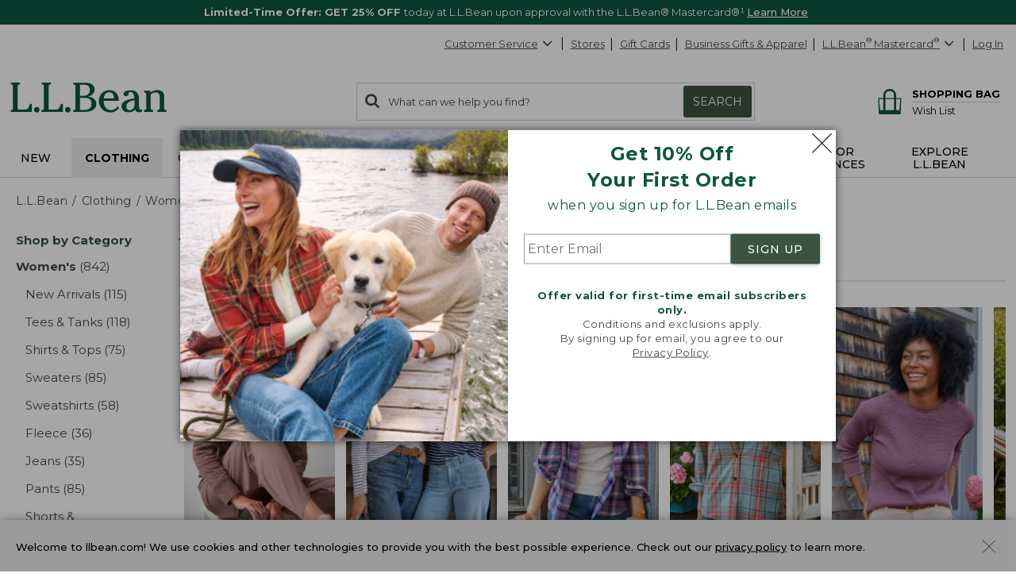

--- FILE ---
content_type: application/javascript
request_url: https://www.llbean.com/MqUmSB/wL7Cb/2ZzFt/gA/3u3zSc1zOJfEQb5J9D/ekt7IT0/BDt/bNEZ1UV0B
body_size: 175135
content:
(function(){if(typeof Array.prototype.entries!=='function'){Object.defineProperty(Array.prototype,'entries',{value:function(){var index=0;const array=this;return {next:function(){if(index<array.length){return {value:[index,array[index++]],done:false};}else{return {done:true};}},[Symbol.iterator]:function(){return this;}};},writable:true,configurable:true});}}());(function(){Gk();f2Y();C4Y();var wK=function(ZE){if(ZE==null)return -1;try{var G4=0;for(var Dt=0;Dt<ZE["length"];Dt++){var Nx=ZE["charCodeAt"](Dt);if(Nx<128){G4=G4+Nx;}}return G4;}catch(SW){return -2;}};var J8=function(){return Tp.apply(this,[TC,arguments]);};var XI,m9,BC,wv,JA,XY,BI,Kk,RJ,kj,M0;var Lh=function(H4,Dh){return H4&Dh;};var tB=function(){return ["PK,V","IO]R,5+4\\O","+YV","#);IQ6#*","L[\fC^4","TYS","LEpY","\rSERC\x07","P<\"+bUP{&(",",t","\nNCFZ\x07.2","","\\R\vSK\f\x070","$;I\vOT`T)6\"","\b","\\+\v9Y\x40RW","{\b~fOc","+SR\\E","/V","WA_B\x07\f#8^I;","32$PS4","DX","vI]S\r75vtX7>nVLZ5BWF\rZYB\x3f8XP:4CFT\ts.\x00;ZX","^\\I\"","2VS6","^\x07SV)\x07IQEAC","CUQU%5","*ZMEWg\n!(\"VP","4E}:rx$zkYXKO",":9\x07+Wu",",<V\fDR","SM(","N\'6:{SPL3$K","98\n ","Q!+3J","LpX","!Z`T","\'[K\"","6)\x3fZX*","4\'JTbV#!","XP= H\x07CI_^9%>XS42","^\x40I_","X","\v\'U\vShV^(2","AR5#%Mp63\n/d_fF4,V/BCVD","WK2;\n*lRG^$,I+SR\\E","&V\x07RE","!5\"\\","KVN/18","M\b&\x07","Y64\f*Jo0||(9T\x00DNG","\"9ZH>2\r:jV\x07XZ)","+WNT\\3#+XiERE\"#7Mi::=[[E","^:#","!\f","PRP\x07","H\"\x00-I\x07WEA","IU\x40L","-\t(WBM","T\r-6:\\I:8\r","0","\"/\"WX $","d","ZQ3\v\'N\v","K","b\f ,KH\vCZ5=:XHPGh5(5MT<9","kUTV)0,JDSG","7\"","Z\x07-)$\x40","DRC\x07","gZ&WXEA4%4%PR=w3\"Z]\v[","\'\b\x07\'\\","<5\t+LN",")JN2GP3\r=BDoU","=jS&=lUIAt\r. \x3fKP","2%mEJZ)J[vu{T8<+M\"3-_","]Ya","\r/B_","dji(0#BikkH\r\tOj\rb\fq4",":V^2#\n!A","\\0#\n8JPR\"\f=","7Si*\'\fFNTL,","LSG","ZSAC","DNWz\x07357^X","5\f*V","!3My6!\n-J~A^","H_wM(:^","$<U\rUI\\Y","lh%$2KT%2\\Y\\O3=/U","jnZ","#7Um\x3f6+]Xg%{\"HVVt\r.(3ZI~\r/MV\x07Q<\\ChNQrk4PIz","TSVE#\'#8My2#","KFEUX55","QP_^!2\x3fVS|=8NIGV7","M\x3f\"\'AI6PL3","1%4 P^6\x00\f<D_","",",O:HMVX4\x075MT%2!\'[I"," v","-\vp{"," \">JTP[(I","Nlj","d\x40SG`4/$xQ6%","\v+5","R","238MT>23\"NCGV \n=","`PC[\x07\'/jX\'\"\bJ[\x40M\"","OT >\"J","#)8_T4\"/MV\x07","","A","C^","&","SPM&&INSE\x40B4f\x3fJ=8nNTBZ]-\x07*O","0","+\\J\r[L\"","18","72\'L_ZK.\r\'","aqt&\x00qt/au2dm6m9yyiV\x00#\"3_Z;>\t%CW\fZO6:OWWKNpwd\n\tfaTvI","^<9:]OAP5","\"\\N\'","6#JU","_H","l1$Z\x07","CR-/%JT<9","\tDTv[\x07-#8M*\x07","\r\x3fZNqLFPO)(v\v58naj#evg ;TREAD","2\'&","GF_","N&5\'[","O6&+\\N5TT\".&X",",I\bNR^V\f##","<J[Ll3=^","!(1L\\42","\b:s\v\x40P`^%\n\x3fTT\'","\'%JT49","2#%\\I","Z","2%","T\n!(1\\"];};var A4=function(){return (SC.sjs_se_global_subkey?SC.sjs_se_global_subkey.push(m2):SC.sjs_se_global_subkey=[m2])&&SC.sjs_se_global_subkey;};var W4=function(){return Tp.apply(this,[UC,arguments]);};var GL=function(WL){return ~WL;};var ZF=function(){return V4.apply(this,[pQ,arguments]);};var s8=function(){return ["\x00$3F","#L:L 2\x3fZ4","3[4","Q;","OA2","!Q0A;2\':F%","82\"0S4\x40-[","N;8>8;V","16 U!J-r1-:\x3fA)\fK,","\\%D+M&>%RS,\x40>F-%#\\)\rB","-\x3f","R7","s>gH","#\vW0O1\x006%\v\\#0F-K$+8]",">Q+D)Gt;7Z","J1T;643Q(K8G0","K:Z 85","W\"$iL20","S3R0P0","5W#\bg6M9:#$Q\nB1C8","3:#\x00[#V","^!QR&\"\"B/Q\vq","W.\x07","x5\"SgCC>K8:3lRf(,V&691RF/CG:1149W$CF0L >>8#\vD-C7+2$/Q,K0:w94\v\x40n5+>8C2K8Gz","Y%V","\'+%\x3fU)\\","&A",";7FH:","Q&<39","B%H6Q\'688","h","$3\x00D)\x00\x40\bM&42$","n","B>O9>","A\x07K:P5+8$4G.\x00Q6M:","3[#j-K11#7[/\r`)G:+","+","q-259","\x07L,R5+4>7J#U+K;1",",2\";\\4W)C8","n>\"\"T)I","\'\f","\'-3","I`8K>V=)2v]$x_","6:","\\-\fP,G00 8","c\'&95;F%D+M&","$I+C\x006:3F!U",":9#W2G3G","^!\rB","7-8%}2\nB6L,8:F%\x07","\nK/W \v.&","D,[:<","C*N83B5q&R1","\r\v=:y-V!D","A:N >9W","F/3W6O=+> ","\v\x003$D%z*L#-6&W$","S","b)9Q","2_Q0O5+>9","0W,G387","Q4\\","6;3","]&","s0I:r5&3A)\fK","\tV:","(F&","8G >1w.W0R-\t6:\x07W3","A0<\b7]J>Q:96aDB&\x00O79;\t3\x402\\",":>!\x40-","0Q","C,6:##I3\'+653\n_:1\'43V%\x07","A","800\x3f","V/G1<\x3f\v\\4\v\x40,K\'","%=","n8Sf","Q>\x40","5)6\x3fe)\x07Q7","e;00:I43\"1\\`5L;G;3V%\x40-","D<A132$_%\x40-","\f\nBo","A%","-M >#\x3f\\Q:","1G",",I=/","#EoIQT|x*Rp1","\"%V\n0m:C$\f>,","[.\x07\x40\'G0","7P)K+860>3K,M&","\x3f]o`","%3]6","/M\'+7S","2A*A1","&\x403l1V","+8#Z3D-V","+M!<\x3f3V","U/o=18$$W2L0L","\r0P=:9\"F)\fKe$0%\"\x00S)\f",">5$\x07B4",";M9\"\"_!L0L09\"\x00],\x40-","D97","1M::","C3M;-","_/u7M::#P%v:P\"643","bv",",`g","!W%","<U7C:+8;","#%","(D;","[8IG$+\x3f","7098Q4","OF(G:e","\v\x00 3V2\nS:P\v,4$B4<C*L7","F>N7\f.8Z%L,q$:25z!M","63\"$","=193\x00e)\x07Q7","2S3K<k :%7]2","V;*4>A","z.id&>:37^%\x401V","I1)","\r","]\x07L,","%S4","8Re","(>!","","&U%:","5W#\bl/P\x07608^3","\v.Bq","{.D3K06\"W-QV;33F2F+W&:w8\\m\nQ:P5=;3R[.Q>L7:y\\;\\`\fW;G&#9RP%CL+G&>5:`\rJ15-%7\v/O:A ,w;\x07A4CM>T16v)a9G0Nz6#3\x00S4\fW\n}:3Z/\x07\v","ix","Re|9;c\x3f7Y\'","$A0\fK,G\x00:/\"","4","J%p\x00\x073\x40\fK1G7+>9","*C","^0\vD","<M:<6\"","{=\'2L","*A\'",",Q ","lO\tsxs{z","!\x00F:Q\'65\x3f[4\b:T11#%","B2\fA*A ","X>9","Y","R:\x40y5$\"","m","!\x00F:R ","2m%\r"];};var sw=function(tt){var T2=['text','search','url','email','tel','number'];tt=tt["toLowerCase"]();if(T2["indexOf"](tt)!==-1)return 0;else if(tt==='password')return 1;else return 2;};var Cm=function(vG){if(U["document"]["cookie"]){try{var lh=""["concat"](vG,"=");var xM=U["document"]["cookie"]["split"]('; ');for(var Pt=0;Pt<xM["length"];Pt++){var wG=xM[Pt];if(wG["indexOf"](lh)===0){var YW=wG["substring"](lh["length"],wG["length"]);if(YW["indexOf"]('~')!==-1||U["decodeURIComponent"](YW)["indexOf"]('~')!==-1){return YW;}}}}catch(Y1){return false;}}return false;};var vx=function HB(Mm,st){'use strict';var Bh=HB;switch(Mm){case C6:{PL.push(mM);var IW=Vp()[Jh(QL)](M2,AB(AB(pB)),JB);var jt=vt()[cE(K2)](Np,Jx,Eh);for(var Ex=pB;bh(Ex,qE);Ex++)IW+=jt[SG(typeof vt()[cE(X2)],'undefined')?vt()[cE(mK)](dM,Tt,B4):vt()[cE(OK)].apply(null,[hF,zB,nE])](U[zw(typeof Vp()[Jh(OK)],'undefined')?Vp()[Jh(JK)](ZQ,AB(qW),zB):Vp()[Jh(xK)].apply(null,[KW,RG,Ut])][Hp()[r8(jw)].call(null,JK,rx,A1)](n2(U[Vp()[Jh(JK)].call(null,ZQ,Y2,zB)][Vp()[Jh(Hm)](rh,YK,Dp)](),jt[KB()[EL(pB)](cB,Nt)])));var Gm;return PL.pop(),Gm=IW,Gm;}break;case t6:{var SL=st[RJ];var Ct=st[XY];PL.push(G1);var EE=Ct[X8()[rW(NB)].apply(null,[AB(AB(pB)),Nh,S6])];var z8=Ct[Up()[Mh(Mx)].apply(null,[Rx,Q1,Q1,zm,HG,Ow])];var f2=Ct[vt()[cE(BF)].call(null,Dj,CB,wB)];var cG=Ct[X8()[rW(Cw)](qW,Bp,VY)];var SM=Ct[Vp()[Jh(x8)](NI,XM,YK)];var lM=Ct[BM()[zF(Q4)](UK,XW,ZG,Mw)];var lG=Ct[zw(typeof lW()[rF(dG)],Op(KB()[EL(dG)](sA,K4),[][[]]))?lW()[rF(Mx)](Q2,Ow,zm,x8,pM,g8):lW()[rF(ZG)].call(null,k1,Rw,Y2,Rx,R2,nh)];var f4=Ct[Hp()[r8(Q1)].call(null,R2,VF,OV)];var CE;return CE=KB()[EL(dG)](sA,K4)[Hp()[r8(dE)](NG,xF,Jq)](SL)[Hp()[r8(dE)](K2,xF,Jq)](EE,IG()[ML(rM)](EW,AB(qW),Q4,nt))[Hp()[r8(dE)](AB(qW),xF,Jq)](z8,IG()[ML(rM)](EW,AB(AB(pB)),Kt,nt))[zw(typeof Hp()[r8(Ux)],Op([],[][[]]))?Hp()[r8(dE)](Ow,xF,Jq):Hp()[r8(ZG)].apply(null,[Rx,wF,sx])](f2,zw(typeof IG()[ML(Ux)],Op('',[][[]]))?IG()[ML(rM)].apply(null,[EW,AB({}),Y2,nt]):IG()[ML(Rx)](x1,ZG,SF,FE))[Hp()[r8(dE)].call(null,fp,xF,Jq)](cG,IG()[ML(rM)].call(null,EW,SF,Zp,nt))[Hp()[r8(dE)](AB(pB),xF,Jq)](SM,IG()[ML(rM)].call(null,EW,AB({}),NG,nt))[Hp()[r8(dE)](xK,xF,Jq)](lM,IG()[ML(rM)](EW,V2,Zt,nt))[Hp()[r8(dE)](AB(qW),xF,Jq)](lG,IG()[ML(rM)](EW,V2,AB(pB),nt))[Hp()[r8(dE)].apply(null,[Y2,xF,Jq])](f4,IG()[ML(NL)].call(null,bt,AB(AB(qW)),Hm,QJ)),PL.pop(),CE;}break;case RJ:{var P8=st[RJ];var Ap=st[XY];PL.push(Mw);if(mE(typeof U[vt()[cE(V2)](V9,D8,OK)][lW()[rF(NL)](Hx,Rx,Mw,ww,bW,kF)],zw(typeof Vp()[Jh(OK)],Op('',[][[]]))?Vp()[Jh(sM)].call(null,pW,v4,QL):Vp()[Jh(xK)](Th,Ph,Z4))){U[vt()[cE(V2)](V9,RK,OK)][lW()[rF(NL)](Hx,Rx,rM,AB(pB),bW,kF)]=KB()[EL(dG)](IY,K4)[SG(typeof Hp()[r8(wB)],'undefined')?Hp()[r8(ZG)](AB(AB(pB)),jE,Qh):Hp()[r8(dE)](Y8,xF,dp)](P8,IG()[ML(dE)](K2,pp,LE,Sw))[zw(typeof Hp()[r8(Jx)],Op([],[][[]]))?Hp()[r8(dE)](P4,xF,dp):Hp()[r8(ZG)].apply(null,[jh,gG,F4])](Ap,KB()[EL(A8)](OE,JF));}PL.pop();}break;case YA:{PL.push(Eh);var w1;return w1=AB(AB(U[IG()[ML(Lt)].apply(null,[zK,rM,nE,s2])][Hp()[r8(mt)].call(null,AB(AB([])),D8,Qx)])),PL.pop(),w1;}break;case OY:{var s4=st[RJ];PL.push(JB);var zE=zw(typeof vt()[cE(Y8)],Op('',[][[]]))?vt()[cE(jh)].apply(null,[TM,XM,dG]):vt()[cE(mK)].apply(null,[cB,Zp,hL]);var dx=vt()[cE(jh)].call(null,TM,bt,dG);if(s4[vt()[cE(V2)](jl,A8,OK)]){var vE=s4[vt()[cE(V2)].call(null,jl,wB,OK)][IG()[ML(K4)](F1,pM,zm,DL)](vt()[cE(Zt)].apply(null,[pF,NL,mK]));var OM=vE[zw(typeof lW()[rF(Lt)],'undefined')?lW()[rF(zB)](lK,OK,Rx,SF,pp,Tx):lW()[rF(ZG)](bw,KE,AB({}),pp,bW,ZK)](KB()[EL(K4)](lx,nQ));if(OM){var Wx=OM[Up()[Mh(Q4)](V2,tW,Ow,ZG,Tx,c4)](SG(typeof KB()[EL(PG)],Op('',[][[]]))?KB()[EL(Ow)](Sx,vw):KB()[EL(PG)](k4,wB));if(Wx){zE=OM[Up()[Mh(tW)](V2,xK,NB,Dp,Tx,sM)](Wx[lW()[rF(ME)](Lt,Q4,RK,v4,Zt,Hx)]);dx=OM[Up()[Mh(tW)](V2,Y8,xK,AB(AB(pB)),Tx,sM)](Wx[X8()[rW(LE)](AB(AB(qW)),QL,Qv)]);}}}var fG;return fG=bp(PJ,[X8()[rW(rM)](Mw,nQ,AE),zE,zw(typeof lW()[rF(Q4)],Op([],[][[]]))?lW()[rF(CB)].call(null,OG,XL,bG,Om,Om,sL):lW()[rF(ZG)].apply(null,[JL,mp,x8,OK,JK,vF]),dx]),PL.pop(),fG;}break;case z6:{var rB=st[RJ];PL.push(cp);var xf=SG(typeof Vp()[Jh(OO)],Op([],[][[]]))?Vp()[Jh(xK)](Ib,Om,Ph):Vp()[Jh(NB)](TY,Q1,Ux);var Sn=Vp()[Jh(NB)].apply(null,[TY,NB,Ux]);var Az=new (U[IG()[ML(VP)](Mx,AB(AB(qW)),dG,Mc)])(new (U[IG()[ML(VP)](Mx,js,Mx,Mc)])(IG()[ML(Br)](zn,qW,BU,RI)));try{var Pd=PL.length;var BH=AB(XY);if(AB(AB(U[IG()[ML(Lt)](zK,bG,Hm,S0)][SG(typeof H3()[WZ(TO)],Op(KB()[EL(dG)](Uv,K4),[][[]]))?H3()[WZ(UK)](vz,jw,Kt,KH,E7,tZ):H3()[WZ(qW)].apply(null,[zH,mt,AB([]),Q4,Rx,RG])]))&&AB(AB(U[IG()[ML(Lt)](zK,P4,AB(pB),S0)][H3()[WZ(qW)](zH,Q1,AB(AB(pB)),A8,Rx,RG)][Vp()[Jh(BF)].call(null,Jq,js,Kt)]))){var qc=U[H3()[WZ(qW)](zH,OK,J3,RG,Rx,RG)][Vp()[Jh(BF)].apply(null,[Jq,K2,Kt])](U[SG(typeof Hp()[r8(V2)],'undefined')?Hp()[r8(ZG)](jP,HX,wP):Hp()[r8(bt)].apply(null,[AB(AB({})),gP,MD])][IG()[ML(pB)].call(null,Bp,sP,Mw,nJ)],zw(typeof lW()[rF(wB)],Op(KB()[EL(dG)](Uv,K4),[][[]]))?lW()[rF(TO)](Kt,XL,qZ,Ow,YK,F7):lW()[rF(ZG)].apply(null,[xK,Qd,jU,NB,NB,QH]));if(qc){xf=Az[zw(typeof vt()[cE(Y7)],Op([],[][[]]))?vt()[cE(Y8)](Gj,AB([]),gP):vt()[cE(mK)].call(null,sX,dE,Mc)](qc[KB()[EL(OK)].apply(null,[zO,pp])][SG(typeof s3()[Rr(JK)],'undefined')?s3()[Rr(JK)](zB,A7,fb,AB(AB([])),AB(AB([])),IP):s3()[Rr(dG)].call(null,Kt,mK,JP,qZ,OO,Lt)]());}}Sn=zw(U[IG()[ML(Lt)](zK,Bp,AB(pB),S0)],rB);}catch(Xr){PL.splice(w7(Pd,qW),Infinity,cp);xf=IG()[ML(A8)](Q4,AB(qW),Q2,x1);Sn=IG()[ML(A8)](Q4,AB(AB([])),AB(AB(qW)),x1);}var Bn=Op(xf,Ud(Sn,qW))[SG(typeof s3()[Rr(NL)],'undefined')?s3()[Rr(JK)].call(null,Y8,pf,nU,Y8,sM,dO):s3()[Rr(dG)](NB,mK,JP,A8,fp,Lt)]();var HS;return PL.pop(),HS=Bn,HS;}break;case Kk:{PL.push(Ac);var vP=AB(XY);try{var lS=PL.length;var Xc=AB({});if(U[zw(typeof IG()[ML(V2)],'undefined')?IG()[ML(Lt)].call(null,zK,dE,Q2,pA):IG()[ML(Rx)].call(null,qO,jU,AB([]),gz)][zw(typeof Vp()[Jh(Y2)],'undefined')?Vp()[Jh(Ph)](wj,Y7,Zr):Vp()[Jh(xK)].call(null,X3,BF,lz)]){U[IG()[ML(Lt)](zK,jh,AB(AB([])),pA)][Vp()[Jh(Ph)].call(null,wj,Ux,Zr)][vt()[cE(pp)].apply(null,[M9,qW,pB])](Up()[Mh(BU)](JK,jP,Kt,K4,MS,TS),zw(typeof vt()[cE(Cw)],Op('',[][[]]))?vt()[cE(Y8)](fl,Mw,gP):vt()[cE(mK)](sP,mK,tO));U[SG(typeof IG()[ML(Y2)],'undefined')?IG()[ML(Rx)](XL,zm,Vs,ZX):IG()[ML(Lt)](zK,Mw,X2,pA)][Vp()[Jh(Ph)](wj,NG,Zr)][KB()[EL(QL)].call(null,c5,rr)](Up()[Mh(BU)].call(null,JK,Q4,Y2,AB(AB(qW)),MS,TS));vP=AB(AB(XY));}}catch(Af){PL.splice(w7(lS,qW),Infinity,Ac);}var HU;return PL.pop(),HU=vP,HU;}break;case YI:{PL.push(mr);try{var AP=PL.length;var UU=AB([]);var wf;return wf=AB(AB(U[IG()[ML(Lt)](zK,ME,AB(AB(qW)),Kv)][X8()[rW(Tt)](EP,wR,LY)])),PL.pop(),wf;}catch(Hb){PL.splice(w7(AP,qW),Infinity,mr);var Us;return PL.pop(),Us=AB(AB(RJ)),Us;}PL.pop();}break;case gV:{PL.push(C7);try{var xn=PL.length;var Gd=AB([]);var Hs;return Hs=AB(AB(U[SG(typeof IG()[ML(ww)],Op('',[][[]]))?IG()[ML(Rx)](NZ,Jx,K4,B4):IG()[ML(Lt)](zK,Y2,D8,cv)][zw(typeof Vp()[Jh(NB)],Op([],[][[]]))?Vp()[Jh(Ph)].apply(null,[Vc,RK,Zr]):Vp()[Jh(xK)](j3,Cw,X3)])),PL.pop(),Hs;}catch(b3){PL.splice(w7(xn,qW),Infinity,C7);var sO;return PL.pop(),sO=AB({}),sO;}PL.pop();}break;case AC:{var Bb=st[RJ];PL.push(sX);var qf=KB()[EL(dG)](I6,K4);var BZ=SG(typeof KB()[EL(Zp)],Op([],[][[]]))?KB()[EL(Ow)](IZ,cB):KB()[EL(dG)](I6,K4);var FR=Hp()[r8(HR)](Vs,YK,Yk);var Lr=[];try{var YP=PL.length;var hR=AB({});try{qf=Bb[Hp()[r8(BF)](Dp,fp,Dv)];}catch(l7){PL.splice(w7(YP,qW),Infinity,sX);if(l7[X8()[rW(XL)](jP,mK,WD)][Vp()[Jh(YK)](lO,RG,mK)](FR)){qf=Vp()[Jh(HR)](WR,Bp,XM);}}var Wr=U[zw(typeof Vp()[Jh(ZG)],Op([],[][[]]))?Vp()[Jh(JK)].call(null,mO,P1,zB):Vp()[Jh(xK)](dR,K2,Sd)][SG(typeof Hp()[r8(Rx)],'undefined')?Hp()[r8(ZG)].call(null,CB,hU,kF):Hp()[r8(jw)](VF,rx,VQ)](n2(U[Vp()[Jh(JK)].call(null,mO,TO,zB)][Vp()[Jh(Hm)](rH,AB({}),Dp)](),vn))[s3()[Rr(dG)].call(null,Zp,mK,IU,js,v4,Lt)]();Bb[Hp()[r8(BF)].apply(null,[AB([]),fp,Dv])]=Wr;BZ=zw(Bb[Hp()[r8(BF)](LE,fp,Dv)],Wr);Lr=[bp(PJ,[KB()[EL(OK)](cZ,pp),qf]),bp(PJ,[Hp()[r8(qW)](CB,Zt,Tw),Lh(BZ,qW)[s3()[Rr(dG)](rr,mK,IU,NG,RG,Lt)]()])];var XS;return PL.pop(),XS=Lr,XS;}catch(pS){PL.splice(w7(YP,qW),Infinity,sX);Lr=[bp(PJ,[KB()[EL(OK)](cZ,pp),qf]),bp(PJ,[Hp()[r8(qW)].apply(null,[zm,Zt,Tw]),BZ])];}var Wd;return PL.pop(),Wd=Lr,Wd;}break;case v6:{var Fr=st[RJ];var q7=st[XY];PL.push(Rs);if(XX(q7,null)||Jc(q7,Fr[KB()[EL(pB)].call(null,hW,Nt)]))q7=Fr[KB()[EL(pB)].call(null,hW,Nt)];for(var Fs=pB,HP=new (U[IG()[ML(OK)].apply(null,[ME,P1,Y7,wp])])(q7);bh(Fs,q7);Fs++)HP[Fs]=Fr[Fs];var rf;return PL.pop(),rf=HP,rf;}break;case Ol:{var jO=st[RJ];PL.push(ZR);var fS=jO[IG()[ML(zn)](jS,sP,Om,wP)][IG()[ML(PG)](SF,Jx,Yz,P2)];if(fS){var V7=fS[s3()[Rr(dG)](NB,mK,XU,AB(qW),Zt,Lt)]();var SR;return PL.pop(),SR=V7,SR;}else{var zf;return zf=Vp()[Jh(NB)](zR,A8,Ux),PL.pop(),zf;}PL.pop();}break;case rQ:{PL.push(C7);var IX;return IX=SG(typeof U[IG()[ML(Lt)](zK,EP,TO,cv)][IG()[ML(Y2)](Jx,NG,zm,Bs)],X8()[rW(dG)](AB(qW),R2,gU))||SG(typeof U[IG()[ML(Lt)](zK,JF,VF,cv)][Hp()[r8(OO)].apply(null,[jP,Sd,jj])],X8()[rW(dG)].apply(null,[tW,R2,gU]))||SG(typeof U[IG()[ML(Lt)](zK,bG,Mw,cv)][SG(typeof Vp()[Jh(UK)],'undefined')?Vp()[Jh(xK)].apply(null,[mr,AB(AB([])),bf]):Vp()[Jh(sP)].apply(null,[BO,XL,Cr])],X8()[rW(dG)](Om,R2,gU)),PL.pop(),IX;}break;case Yv:{var AS=st[RJ];PL.push(MZ);var Dc=Vp()[Jh(NB)](hh,Mx,Ux);try{var Fc=PL.length;var D7=AB({});if(AS[IG()[ML(zn)].call(null,jS,qZ,bt,Mt)][zw(typeof IG()[ML(ZG)],Op('',[][[]]))?IG()[ML(CZ)](dG,AB(AB(pB)),AB(pB),Nz):IG()[ML(Rx)].apply(null,[KP,tW,xK,rs])]){var VZ=AS[zw(typeof IG()[ML(Q2)],Op('',[][[]]))?IG()[ML(zn)](jS,BF,OK,Mt):IG()[ML(Rx)](ds,Cw,AB({}),Oc)][IG()[ML(CZ)](dG,XL,pp,Nz)][zw(typeof s3()[Rr(NL)],Op([],[][[]]))?s3()[Rr(dG)](Br,mK,RZ,AB({}),js,Lt):s3()[Rr(JK)](XL,P4,bd,zm,Rx,kZ)]();var bz;return PL.pop(),bz=VZ,bz;}else{var Rb;return PL.pop(),Rb=Dc,Rb;}}catch(zP){PL.splice(w7(Fc,qW),Infinity,MZ);var ZP;return PL.pop(),ZP=Dc,ZP;}PL.pop();}break;case kj:{PL.push(sZ);try{var GP=PL.length;var Ez=AB(XY);var cX=Op(U[zw(typeof D3()[lZ(XL)],Op([],[][[]]))?D3()[lZ(dE)].apply(null,[zK,Oz,mt,RG,sM,VP]):D3()[lZ(Rx)](xc,hd,pB,fp,vs,qZ)](U[IG()[ML(Lt)].apply(null,[zK,K2,X2,Dw])][KB()[EL(rr)].apply(null,[R3,K2])]),Ud(U[D3()[lZ(dE)].call(null,zK,Oz,TO,sM,sM,AB({}))](U[IG()[ML(Lt)](zK,zn,Mw,Dw)][Hp()[r8(VF)](js,CZ,QX)]),qW));cX+=Op(Ud(U[D3()[lZ(dE)].apply(null,[zK,Oz,tW,qZ,sM,AB(pB)])](U[IG()[ML(Lt)](zK,RK,AB(AB([])),Dw)][IG()[ML(X2)](vz,RK,JK,cn)]),Ow),Ud(U[D3()[lZ(dE)](zK,Oz,V2,CB,sM,D8)](U[IG()[ML(Lt)].call(null,zK,AB(pB),qb,Dw)][IG()[ML(Nh)](LR,AB([]),bG,cn)]),ZH[Q4]));cX+=Op(Ud(U[D3()[lZ(dE)].call(null,zK,Oz,x8,AB(AB({})),sM,ww)](U[IG()[ML(Lt)].call(null,zK,ZG,Q4,Dw)][vt()[cE(rr)].call(null,xR,Dp,V3)]),mK),Ud(U[D3()[lZ(dE)].apply(null,[zK,Oz,OO,AB(AB(pB)),sM,pp])](U[IG()[ML(Lt)].apply(null,[zK,tW,Tt,Dw])][D3()[lZ(bG)](D8,hP,NG,XM,tW,AB([]))]),JK));cX+=Op(Ud(U[D3()[lZ(dE)].call(null,zK,Oz,KH,P4,sM,HR)](U[IG()[ML(Lt)].apply(null,[zK,D8,QL,Dw])][D3()[lZ(js)].apply(null,[vz,hP,dG,NB,ME,Q2])]),ZH[CB]),Ud(U[D3()[lZ(dE)](zK,Oz,Zt,Hm,sM,Dp)](U[IG()[ML(Lt)](zK,jP,SF,Dw)][IG()[ML(rr)].call(null,C3,SF,Y2,SB)]),sM));cX+=Op(Ud(U[zw(typeof D3()[lZ(JK)],'undefined')?D3()[lZ(dE)].call(null,zK,Oz,Tt,pM,sM,ww):D3()[lZ(Rx)](HR,xS,RK,Dp,qZ,NG)](U[IG()[ML(Lt)](zK,KH,Lt,Dw)][Hp()[r8(LE)](Cw,X2,hL)]),Lt),Ud(U[D3()[lZ(dE)](zK,Oz,mt,nE,sM,ww)](U[IG()[ML(Lt)](zK,AB([]),Jx,Dw)][KB()[EL(x8)](nr,Nh)]),dG));cX+=Op(Ud(U[D3()[lZ(dE)](zK,Oz,Y2,xK,sM,AB(AB(pB)))](U[IG()[ML(Lt)].call(null,zK,V2,Rx,Dw)][Up()[Mh(bG)](BU,Bp,pp,Q2,hP,BP)]),ZH[RG]),Ud(U[D3()[lZ(dE)](zK,Oz,Y8,sP,sM,rM)](U[SG(typeof IG()[ML(Ph)],Op('',[][[]]))?IG()[ML(Rx)](jd,KH,K2,SZ):IG()[ML(Lt)](zK,EP,AB(AB([])),Dw)][vt()[cE(x8)].call(null,nO,NG,Fz)]),ZH[fp]));cX+=Op(Ud(U[D3()[lZ(dE)](zK,Oz,TO,BU,sM,Ph)](U[SG(typeof IG()[ML(pB)],Op([],[][[]]))?IG()[ML(Rx)](dH,AB(AB({})),Q4,Zn):IG()[ML(Lt)](zK,BF,NL,Dw)][zw(typeof vt()[cE(Mx)],Op('',[][[]]))?vt()[cE(XM)](lf,LE,BF):vt()[cE(mK)].call(null,Jz,ME,AZ)]),ZH[TO]),Ud(U[zw(typeof D3()[lZ(mK)],Op(KB()[EL(dG)](jj,K4),[][[]]))?D3()[lZ(dE)].apply(null,[zK,Oz,ME,v4,sM,J3]):D3()[lZ(Rx)].apply(null,[dZ,r3,VF,AB(AB(qW)),fR,dG])](U[zw(typeof IG()[ML(wB)],Op([],[][[]]))?IG()[ML(Lt)](zK,Bp,BF,Dw):IG()[ML(Rx)](bU,Hm,AB({}),MU)][KB()[EL(XM)].call(null,MG,bZ)]),XL));cX+=Op(Ud(U[D3()[lZ(dE)](zK,Oz,HR,Rx,sM,Mx)](U[IG()[ML(Lt)](zK,P1,Zt,Dw)][Up()[Mh(js)](ZG,AB(qW),jU,AB(AB({})),hP,Zz)]),ZH[Zp]),Ud(U[D3()[lZ(dE)](zK,Oz,Zp,AB({}),sM,Yz)](U[IG()[ML(Lt)].apply(null,[zK,CB,AB(pB),Dw])][SG(typeof IG()[ML(NB)],Op([],[][[]]))?IG()[ML(Rx)](P4,AB(AB([])),X2,zZ):IG()[ML(x8)](JF,Br,mK,gS)]),bG));cX+=Op(Ud(U[D3()[lZ(dE)](zK,Oz,jw,KH,sM,PG)](U[IG()[ML(Lt)].call(null,zK,Mw,pM,Dw)][X8()[rW(NG)](zB,Q4,ES)]),js),Ud(U[D3()[lZ(dE)](zK,Oz,qZ,AB(qW),sM,CZ)](U[IG()[ML(Lt)](zK,EP,Ux,Dw)][SG(typeof BM()[zF(dG)],Op([],[][[]]))?BM()[zF(Ow)].call(null,Zt,E3,Bp,J3):BM()[zF(Mx)].call(null,lK,hP,Mx,jU)]),ZH[RK]));cX+=Op(Ud(U[D3()[lZ(dE)](zK,Oz,pB,AB(AB([])),sM,QL)](U[IG()[ML(Lt)].apply(null,[zK,ZG,AB({}),Dw])][IG()[ML(XM)].apply(null,[Cr,AB(AB({})),fp,fK])]),Mx),Ud(U[D3()[lZ(dE)].call(null,zK,Oz,CB,XL,sM,VP)](U[IG()[ML(Lt)](zK,RG,Q2,Dw)][Vp()[Jh(Q2)](Tn,AB(AB({})),NB)]),wB));cX+=Op(Ud(U[D3()[lZ(dE)](zK,Oz,ww,Q2,sM,bW)](U[IG()[ML(Lt)].call(null,zK,qZ,XM,Dw)][SG(typeof vt()[cE(Ow)],Op('',[][[]]))?vt()[cE(mK)](NO,OK,VR):vt()[cE(A8)].apply(null,[Bf,P4,D8])]),BU),Ud(U[D3()[lZ(dE)](zK,Oz,CB,AB(pB),sM,AB(AB(pB)))](U[SG(typeof IG()[ML(Zp)],Op('',[][[]]))?IG()[ML(Rx)](pz,Y2,ZG,Od):IG()[ML(Lt)](zK,AB([]),RK,Dw)][Hp()[r8(rM)](AB({}),C3,C2)]),Q4));cX+=Op(Ud(U[D3()[lZ(dE)].apply(null,[zK,Oz,NB,AB({}),sM,Yz])](U[IG()[ML(Lt)].apply(null,[zK,AB(AB({})),LE,Dw])][vt()[cE(k7)].call(null,l3,Q1,Q1)]),tW),Ud(U[D3()[lZ(dE)].call(null,zK,Oz,NB,Dp,sM,RK)](U[IG()[ML(Lt)](zK,bt,rr,Dw)][Vp()[Jh(R2)].apply(null,[wZ,AB(AB([])),pp])]),P1));cX+=Op(Ud(U[D3()[lZ(dE)].call(null,zK,Oz,nE,UK,sM,mt)](U[zw(typeof IG()[ML(A8)],Op([],[][[]]))?IG()[ML(Lt)].apply(null,[zK,NL,Dp,Dw]):IG()[ML(Rx)](Xn,dG,v4,D8)][SG(typeof X8()[rW(sP)],Op([],[][[]]))?X8()[rW(UK)](NG,Db,LZ):X8()[rW(sP)](Y8,PG,vn)]),zB),Ud(U[D3()[lZ(dE)](zK,Oz,Mw,AB({}),sM,VP)](U[IG()[ML(Lt)](zK,D8,Nh,Dw)][SG(typeof Vp()[Jh(NG)],Op('',[][[]]))?Vp()[Jh(xK)].call(null,SH,Jx,tW):Vp()[Jh(jw)](Uc,Bp,EW)]),ZH[Bp]));cX+=Op(Ud(U[D3()[lZ(dE)](zK,Oz,Vs,AB(pB),sM,x8)](U[IG()[ML(Lt)].call(null,zK,NG,BU,Dw)][vt()[cE(KH)](KP,rr,RG)]),ZH[Hm]),Ud(U[D3()[lZ(dE)].apply(null,[zK,Oz,Bp,UK,sM,OO])](U[IG()[ML(Lt)](zK,NL,AB({}),Dw)][X8()[rW(Ph)](Dp,VF,Zn)]),RG));cX+=Op(Ud(U[SG(typeof D3()[lZ(JK)],Op([],[][[]]))?D3()[lZ(Rx)](tW,Kr,P1,nE,nE,zn):D3()[lZ(dE)].apply(null,[zK,Oz,Lt,Tt,sM,AB([])])](U[IG()[ML(Lt)](zK,jU,Mw,Dw)][Hp()[r8(Y2)].call(null,NG,t3,sH)]),fp),Ud(U[zw(typeof D3()[lZ(sM)],'undefined')?D3()[lZ(dE)](zK,Oz,Q1,pB,sM,Y8):D3()[lZ(Rx)](MP,qZ,VP,VP,P3,JK)](U[IG()[ML(Lt)](zK,Q1,sM,Dw)][Vp()[Jh(VP)](U1,PG,sP)]),TO));cX+=Op(Ud(U[D3()[lZ(dE)](zK,Oz,rM,mt,sM,AB(AB({})))](U[IG()[ML(Lt)].call(null,zK,Vs,AB(AB(pB)),Dw)][lW()[rF(js)].apply(null,[CP,Q4,fp,NB,Y7,jr])]),Zp),Ud(U[D3()[lZ(dE)](zK,Oz,tW,Q1,sM,Jx)](U[IG()[ML(Lt)].call(null,zK,XL,Br,Dw)][Vp()[Jh(zn)].apply(null,[Vt,Q4,Q4])]),RK));cX+=Op(Op(Ud(U[D3()[lZ(dE)](zK,Oz,VP,Nh,sM,XM)](U[vt()[cE(V2)](BG,R2,OK)][Hp()[r8(X2)](Vs,XL,wZ)]),Bp),Ud(U[D3()[lZ(dE)].apply(null,[zK,Oz,zn,CZ,sM,V2])](U[IG()[ML(Lt)].apply(null,[zK,ww,Nh,Dw])][Vp()[Jh(qZ)](KU,js,X3)]),ZH[ww])),Ud(U[D3()[lZ(dE)].apply(null,[zK,Oz,V2,BU,sM,RG])](U[IG()[ML(Lt)](zK,wB,jU,Dw)][SG(typeof X8()[rW(wB)],Op('',[][[]]))?X8()[rW(UK)].call(null,sM,jn,nz):X8()[rW(Q2)](CZ,tW,Lp)]),ww));var bb;return bb=cX[SG(typeof s3()[Rr(Mx)],Op(KB()[EL(dG)].apply(null,[jj,K4]),[][[]]))?s3()[Rr(JK)](Zt,kd,KR,AB({}),dE,Q7):s3()[Rr(dG)].call(null,P1,mK,pP,mK,VP,Lt)](),PL.pop(),bb;}catch(bR){PL.splice(w7(GP,qW),Infinity,sZ);var FX;return FX=vt()[cE(dG)](tK,K2,ZG),PL.pop(),FX;}PL.pop();}break;case GJ:{var fP=st[RJ];PL.push(wB);try{var lb=PL.length;var sb=AB(XY);if(SG(fP[IG()[ML(zn)](jS,rr,AB(qW),Bz)][vt()[cE(Q1)](lR,AB([]),Y2)],undefined)){var G7;return G7=Vp()[Jh(NB)](WU,Bp,Ux),PL.pop(),G7;}if(SG(fP[IG()[ML(zn)](jS,XM,rr,Bz)][vt()[cE(Q1)].call(null,lR,Vs,Y2)],AB(XY))){var n1;return n1=vt()[cE(dG)](rn,Q4,ZG),PL.pop(),n1;}var Hr;return Hr=SG(typeof Hp()[r8(LE)],Op('',[][[]]))?Hp()[r8(ZG)].call(null,Yz,qP,W7):Hp()[r8(JK)](Ph,Bp,DU),PL.pop(),Hr;}catch(Ld){PL.splice(w7(lb,qW),Infinity,wB);var IO;return IO=IG()[ML(A8)].call(null,Q4,PG,js,rr),PL.pop(),IO;}PL.pop();}break;case TV:{var hS=st[RJ];PL.push(qs);var Vz;return Vz=AB(AB(hS[IG()[ML(zn)](jS,K2,AB(AB({})),cx)]))&&AB(AB(hS[IG()[ML(zn)](jS,AB(AB([])),RG,cx)][BM()[zF(NL)].apply(null,[jU,mp,sM,QL])]))&&hS[SG(typeof IG()[ML(Q1)],Op('',[][[]]))?IG()[ML(Rx)](Un,JF,AB(qW),xO):IG()[ML(zn)](jS,Rx,AB(AB(qW)),cx)][BM()[zF(NL)](jU,mp,sM,Q4)][pB]&&SG(hS[IG()[ML(zn)](jS,Yz,RG,cx)][BM()[zF(NL)].call(null,jU,mp,sM,Ow)][pB][s3()[Rr(dG)].apply(null,[NB,mK,wz,TO,Om,Lt])](),zw(typeof lW()[rF(dG)],'undefined')?lW()[rF(fp)].call(null,dS,bG,OO,AB(AB([])),jw,dP):lW()[rF(ZG)](mM,gH,BF,AB(qW),Y2,Ed))?Hp()[r8(JK)](YK,Bp,KG):vt()[cE(dG)](Xw,P1,ZG),PL.pop(),Vz;}break;case BI:{var PH=st[RJ];var vR=st[XY];PL.push(Jf);if(AB(BX(PH,vR))){throw new (U[Up()[Mh(pB)].call(null,dG,Bp,js,P1,cr,x7)])(BM()[zF(wB)](pW,N3,Hm,Yz));}PL.pop();}break;case FA:{PL.push(dH);throw new (U[Up()[Mh(pB)].apply(null,[dG,rM,wB,PG,pG,x7])])(s3()[Rr(Q4)](BF,YK,qh,AB(AB([])),AB(AB([])),jH));}break;case rY:{var xs=st[RJ];PL.push(Zz);if(zw(typeof U[Hp()[r8(V2)](AB({}),xK,AW)],Vp()[Jh(sM)](Mn,NG,QL))&&mE(xs[U[zw(typeof Hp()[r8(X2)],Op([],[][[]]))?Hp()[r8(V2)](EP,xK,AW):Hp()[r8(ZG)](AB(qW),Nd,mX)][BM()[zF(dG)].apply(null,[cU,lx,Lt,mt])]],null)||mE(xs[KB()[EL(Hm)].call(null,CO,JB)],null)){var gn;return gn=U[IG()[ML(OK)].apply(null,[ME,ZG,AB(qW),qX])][vt()[cE(Y7)](Fn,k7,RK)](xs),PL.pop(),gn;}PL.pop();}break;}};var TP=function(QR,Dn){return QR[mS[UK]](Dn);};var ZO=function(){return ["\x6c\x65\x6e\x67\x74\x68","\x41\x72\x72\x61\x79","\x63\x6f\x6e\x73\x74\x72\x75\x63\x74\x6f\x72","\x6e\x75\x6d\x62\x65\x72"];};var Wf=function(){hn=["=\x3fZ\rTr\n>[OB","","JBH&)%","7-\x3f\tTL&","/TC(","3N","R\rA$..",">NMRY1","|KNE3","\'.+F\\jN9##","[\rM!./","FmU^\'84","-\x40MFG#5","$;(#\\IO1>4","E7","E\vld","/E!%E`N:)#\vPeU$\"32VI_5%\x3f\x07","VH\x40=)YD","}^bS$","_HY9\"\\\f","F0","J","LPQN\f3\x00A","\x00S","L18|\vQ","\x07L","\bT","PE..3[8]sR$)","0)%\v","CtxB*$3o5a","E\rS","/8A\\C","\x07AT:;8","C1-","Y1\x3f>Q7P7\"2A","\tGS $-J","%","[","\vW4","0L","VT #","X9","f;($","Gt9a\v$3a\x07tfj#R1w1G,\neX0xdL6+3vc\f\nuBXp\x3f.b\f1tU\x07_+\va624x9c\'u)seqf$\x3fw\x40W\r>3JFs\x07!$2t9h9\n}\x00[G! &)1d9b{<i\neX524;d:a\'n0kVIf $3^9q\tjJ#}fj\r+46\ra\x00g\x07xiD\r)\f:OZ\nyLj+!499a/,xnOu=:EM&d {fj8d/81t)a\n\vxfa:4R4BR9aiA\x3fOjj\'\"B\x07qH4\nL7[Qj/+7%sG\b>iOfj;\ri43W>B5\n0xLX#t&+2r.Ux\x40N`d\r#Ea\nn$hIA3\r\b3)~9iw\nDN\\\x07\bXVn5y3]mH</41dH),lF|e+4w/4)ExdI-\b+t9a\x079H2vfj;\x07\x00=m\n\fn0xjs.\r E#P\x40aq,n2XnE:+4{\"4\'n0sPytR1v*M5=<xfE<\bf1\x40\ra\x00/m]\x07xwf\r\\:1t2>enC^fj>L x9a(;/}#\r\nC9p1n;{udl\rh:81tP|*kAPj+1e,Z\n\x40Ljm+4{/4\bn0srH5+43z9a\t\x00<Ix\\*\b>;o<L/0KXqG%-c>\x07AW U<aq0}^%Nm,ncT#+4:rW,\n7H0~r50=\x40E9e\n\f\x40qPD&6+6#XZ\n\vU~KA2+1p9am]WI9\'Z=t:g\t\x3fxafM\rY;\x40l js`)xfD&6+2%*Y\"hAxbje+4]<c$\bn0csO!\b^9q\tV<SML\x00\x3f!t1\n6i4z\x40h\r E#T)b\n`0xm`i+t;s(n8\rfj9(45t9yw\nD\f\\6+4;t1\n3uPj/b(m+x\x00\fm0x`d\r\r9X\bn0sM}!t)4O9a\t\fJIxML5\x07\nt9z0\n]`B\f\r\b^41^Abu%n0xfo9%7\v41t<k\x00.n0sHO;x+IwW\x00fExfFi45V0v9*L0Ifj\r4Y1t9d)-n0m`d\r&:)9a(8hx`I$0F\"ZWn;ivz\t\x40t9a\n*gxfj*:1t2O\'$in0Ri8;!499a.\nxbH+\v\x3ft\ba\nJBXfj\b;;1vo\f\ne!hv-6+41t6vtin0Ri9\r\v41t;z$n0Upa{++4:FU{\nd<xfG\x07f1\x40\ra\x00\b\x07xw.\r \'>P\x40azn0Rc;ZM\x07t;q/)+n!m]j<%HtAp\nDs\\|i43fN5\n\r{\vxfa\x004R4Ie5a%5dFNcl;)/\nqa\'n0s^d1tR1tG\b\x3fgOf{\rX\'\x00QO!:n8c`>([[,Z\nlETqC0\v\x07,7c\fz~mCzLj\r\x001v-1=ndLl\x07;4Ym)!:n2jr{\"\r^42pIH\'\f7U0xmz\x072+6v7av)kH#\r3GIOW\x00 ~0{ML>-t9O\x00!:n2mMI\"\r73Rk&8`0xue\rM\x07t\x3fC.\r(u6\x00SG#:+$1tG,\n7H0|s||0:81w/z0)o\bUPh\x3f\r\x00+79La xFNf`>+t=t\rmN!tfi)\t#m9k\tn4rfL;\r\r<;t1\t]`A.\r$x\x00\fm0xnA>+)&%eWc$\nlVfA3\r\t26L\x3fA\"Rfz;\r43f-p5\n\x403q\r=/DZLa\'FNcJ\r,:)9a(\'xfi*a\x001v-11m#W}s\n3-#o/s(meDo`m:<,*obp&2n0xfm;>\'7\x07t9a+r3Exdq>\"\'+;t9ar7H0zr\f-+46Zs\f\ne%jQf\b:, &s2j\'\vz#od\x00|,\x07}A$\nn0o]h3;\bGz9a\tJIxL\r\bC\x3ft9j\x0020xLfh41t zzin0Ui`l;\",sz|+Ze9#+41s\nG,)7H0ztG::#A1tz1\b:l>xfq\x00( XKm^fh7\t\x00!499b/mLURqb+47z9a\t!\n~xML\vY\'\tT/-;j0xtf>&6+6%0Vin0Uii+%41Hs\"n0~hj86\x3fz9a\t\x00`IxML$;t1\n0K3Ifn\r\b^41[kt<d3Vj\"9!M\x07t\x3fB(uBkHG# \t1t9a\"\x00\x00<xf+\x3fDfo\f\neEjR{541t\"z\x00,U0xm`)i+6T7aaI^j\r)0[Ap\nC4N\\|i43o<d5\n\r{\vxfaR4Ie5a FNcl;)!ma\'n0smO!t\x001ve2n;riq7;\r43`,d5\n0xJe&6+6)Z\n\x07\\+nE0\v824)9a($lkDZe#\r3G]K\r=\x07h\'{Ca7\r!+01t1\n0~Ph\r \'=ta\x00,2d0pj{s~m_0|fj;x+!BIOw\nB(\fML\v.4\bM\n6G4Ph\r <#lLa&\fXVj 6t3c$$ExnH\n(\tG&N ~0zdL;\r43o<a;i0xLbf{&):1t2c$in0RWqxe+4diwn|Ph3\r)tG>h7\x40D3&t)a\x00\b:J&qn\r:^DGB;o\nE\'Ojj!)QHA\t(Exd>+4:v6Ow\nD|KF7\x07#A1w=+/E\vxfe<\x3f%-1~)b\n^fh\x073499a.\nExdx\f+4~;G\x00nN~s6\v\x3fQ3q\nf:xn[rZ\nG(Whs\x07\x00(41r anAb`x+\b\x07OW\x07\x3f7H0ztA1t9As*n0S\x40j+.1|La&u^fl0~=/7\fK4\nv\bOJa/R1}#>A#lD71_an}\bXp:</41lLa \x07]2^dd\r\v>8\bB..6n xeb`x+9\x00OW\x00<xf\x40#}f6\x3ft9j:;b0{JS8.<Eb),l%}Z7++41^Sjl\'n0ssO!t\x001v!!1n+J}|a\"5-(t!\n6X\x40z\x40h\r \f\x3fS5a&\x40(ami02+1p9a$lVljx)=2]N\r\'xD\tWj\r\r^\x3ft9j/(0S\x40j`\v:1t2t\';>m^fh6\x00t;z9+n>\vhj$/vJG\ndvfj\x3f5A1tC4i0xIO{&.BR9a\x00`0x}5dCSa\'(v)cWqf\na\bF<wG\nn>_N\"i43a-N5\n\rb0xp|\r F#\x40\x40at.\tD3Nfj:\"41t2D(n0~3+4:+Up \fX0|fj\b\f81tGv|*kE","-N*\x3f$!UFR1>","C,%;FT","*$\\Ncc:J7#\x3fA/I-/2XYew}eq6Xi\x008x N{p:-%O\'.r*eI\v\t,","mD","pWQD\x3f)","FHp","^0.3\\KxO580W","P0","^B_-<Q\v","\x3f\v","INE","KB[8-2","t\'(P","/=","W","qsf\t=[\f","\"",">","CF1","\bO*%)J]H\\:","AD&\t0\t",">4\x00A6A..",")%P\nc,%3JMND:","\x3f%\x07R"," #PT","\x00","9!%","XT_\"5\r\x3fS","p+$)\x40!QH_;/0","l8UZ\f\x00*\x3f8][KN","Z","","\'4P\vS","8BPKj0(#","WHO1(","*!<vL >1N\\C","GN\'./J\v","i","\tJ\tMbE7#5\x07","S:%)GJNX\x07<4}S+",">42j1d","9J\x07PDNy%\x3f\f","C1.9JMNJ8\x3f","0","-!Q;H*\'9","\x00#/\x40\\\x07{\nq<BR","0\fG4O ","W\nA5.","\x3f","5YN*>0pOFG!-%","3<$<QR","<0","*%-Z","GKC\\5>4)V\rR1.3L\b","\x07XK^17","\"\x07P\f","NKf[\x00%<\x07","CS*)4CM^x -%","0",",8[%\\KN9)%\f8PD&9\x40xR_;<>","B","GD9/N\b{RM2)#","o;4N","#)3G","O_ <kEZ","","DO70!EA0%;NFWM7\x07Y\'p1$0F\\","jwLM","\";]xS_&","","T\fF,90","pKN]1>Y\rA7.","AH&8","ZE\r*0J","[O688BOB","Ze5.3[","L18XT12J]BY###\\E","4KUD&l4TT*%:[A^\'/0[XK&2.",")JTT","ZP\"98nPC","5*\x07PD1\"+JfxH<>","WHF6>4","\";]TB","MNO","QS_$\x3fk","\vSL\x40\x3f\':","XQB3-%\x07","N\\KG=(>","X )0eU$\"3bWN[! 0[","V\nE\"\x3f8j\\JN:8","XWCD#","A!.1\\","SQ","F;69VL/2YPKJ6 4","C","5O9\"1CcN2-$PeU$f4A","9FIKJ-","z!%2!X\x00\'(H\\PI","DO70!EA0%;NFWM7\x07Y\'s:&\x3f\x40","\\\\F\x401>","T_5/:&","SY-l\"PE-\x3f}XMOD!8q\tV\x00,9}IWFG85","c68)\x40|UY;>\fG>U-()FWdJ8 ","J#GZ","+y0)\bwRp$\"zSS","\\\nS7","PE$*)J"];};var w7=function(ps,fX){return ps-fX;};var wb=function(){return AU.apply(this,[wq,arguments]);};var WP=function(Bc,wO){return Bc/wO;};var Md=function(){return V4.apply(this,[x6,arguments]);};var ws=function(OX,v3){return OX>>v3;};var H1=function(){return Tp.apply(this,[R5,arguments]);};var wd=function(FH){return void FH;};var AU=function En(Zd,Ir){var Gs=En;while(Zd!=lD){switch(Zd){case Jj:{Zd-=zY;S1=dG+mK+OK*UK*sM;YZ=Ow*OK*Hm-mK-UK;On=Hm*dG+Rx+qW-mK;Qz=Lt*V3-Hm-dG-sM;Pz=V3*Rx+sM-Ow+Hm;kR=mK+sM*Rx*OK;I7=Lt*OK*JK+sM*Ow;Lb=OK+qW+dG*V3+sM;}break;case PD:{vH=UK-mK+dG*Lt*OK;Zd+=CI;pW=Rx+dG+UK*Lt+V3;xF=sM+V3+Hm;x1=UK*OK+Lt*V3+mK;LR=mK*Hm+Ow*Lt-Rx;}break;case Xl:{wc=UK*V3+OK*Rx;YX=Hm+qW+UK*OK*Lt;CU=UK+mK+Hm*Lt-Rx;Ns=JK*V3-UK*dG;Fn=mK*V3-qW+Lt*Hm;QS=qW*Lt*sM*Rx;vw=UK*V3*Ow+Lt;Nc=mK+UK+sM*qW*V3;Zd+=YY;}break;case dQ:{An=Lt*Hm*UK-sM-V3;Cb=Rx*V3+mK+Hm+OK;fz=Hm*UK*Rx-dG-OK;dR=Rx+sM*Hm*Ow+V3;Zd=zA;EX=dG*V3+Lt*OK+Ow;Ac=Hm*UK*dG+JK*qW;mM=Lt*Rx*sM+JK+Ow;ds=Lt*Hm-qW+V3-mK;}break;case Ek:{Tx=sM*Ow*UK*Rx-mK;Kc=dG+V3*Lt-Hm*Ow;Nn=JK+Lt*mK*Rx-sM;Hz=dG*Rx*JK*Ow+mK;Zd=Qq;MS=Ow-sM+OK*V3+qW;Tz=Hm*mK*UK*Ow;GR=JK*sM+OK*Hm+UK;mf=Hm+OK*dG*JK*Ow;}break;case wC:{ZK=UK*V3*qW+Rx-dG;Fd=Lt*V3-Rx+mK*sM;Z1=Lt*Hm-sM*mK+Ow;YO=Ow*Hm*OK+Rx+Lt;nX=sM+OK*Rx+V3+dG;Zd+=jv;}break;case mj:{hz=V3-qW+UK*dG*Lt;Zc=UK*Lt*Hm-V3-dG;Zd-=WV;OU=JK+dG+Hm+mK*V3;qn=JK*mK*Hm-sM+Rx;sL=Hm*Lt-Ow+Rx-mK;ZX=sM+JK+dG*Hm-UK;Wb=JK-Hm+mK+V3*OK;}break;case TV:{PL.push(vs);LP=function(U3){return RP.apply(this,[Rl,arguments]);};xZ(pb,AB(AB({})),Br);PL.pop();Zd=lD;}break;case gY:{RS=OK-UK+Ow*Hm*JK;QU=JK*mK+qW+sM*V3;dc=sM*Ow*Rx*dG+qW;Zd-=fC;dz=dG*V3+Rx-JK-Hm;Ff=Lt*V3-Hm-mK+sM;Cz=dG+Rx+V3*sM+Hm;}break;case f0:{GZ=Ow+UK*Hm*OK-Rx;fR=V3*dG-OK*Rx*qW;fU=Hm*dG+OK*Rx+Lt;gz=Ow+mK+Hm*JK*UK;ZR=V3-Rx+JK+Lt+qW;C7=V3*JK-Hm-Ow-mK;Eh=Rx+Lt-JK+OK+V3;Zd+=kY;sZ=Hm*Ow*Rx-JK+qW;}break;case HC:{SP=V3*Lt+dG+UK-sM;xO=dG*V3-Hm+mK+JK;YU=Hm*Rx*JK+mK-sM;Y3=V3*Rx+sM-JK*Lt;IP=Hm+JK*mK*UK*sM;Zd-=VI;Es=dG*Hm-Rx+sM-Lt;Bd=V3*JK+Hm-Lt-Rx;nf=dG+Rx*mK*sM*UK;}break;case f5:{zz=dG*qW+Hm+Lt*V3;Zd+=pv;bn=UK+Hm+sM*V3;zc=sM*V3+dG*OK-qW;hZ=sM-Hm+qW+V3*OK;J7=sM*Rx*OK-V3+Lt;PR=JK-sM+dG+Ow*V3;}break;case Qq:{RU=Rx+Hm*sM+dG*JK;Jz=Rx*OK+V3*dG+JK;Zd=Kk;hO=OK*V3-Hm+JK-Lt;L3=sM*V3-Rx-mK*qW;rO=Lt+V3*dG-Hm;gd=V3+Lt+sM*Rx*OK;}break;case Y:{Th=Hm*Rx*Ow-sM+JK;jE=UK*dG*Ow*OK+Lt;OZ=V3*mK-OK-Rx*qW;A3=Lt*V3-Hm+Rx-dG;JS=UK*dG*Hm-mK-V3;gs=Lt*V3-sM-Rx+UK;Mf=sM*V3-JK-dG+Rx;N3=qW*V3*OK-Lt*Rx;Zd=kQ;}break;case nC:{NR=Ow+UK+JK*V3;Zd=Wv;mO=mK+Rx*V3-qW+UK;Nb=OK+Rx+Hm*JK*mK;Kn=V3*Lt+dG+JK+Hm;cB=Rx+UK-sM+dG*V3;CS=sM+Ow+V3-mK+Hm;}break;case gl:{ln=OK-dG+V3*sM+Lt;GS=JK*sM*Rx*qW+V3;Zd+=hY;Nz=OK+JK*Rx*sM*mK;zr=Lt*Hm-dG-JK+qW;m3=Ow*UK*sM*qW*OK;RR=Hm+V3*Lt-OK;}break;case nl:{Mc=OK*Rx+dG*V3-qW;MP=V3*JK+mK-OK*Rx;bf=JK*qW*V3-dG*mK;S3=UK+Lt+V3*Rx+mK;Zd=SI;kO=sM+Ow*Lt*OK*Rx;}break;case SQ:{NB=qW+Hm+Rx+Lt;sP=Ow+Lt+JK*Rx;RK=mK+Rx+JK+Ow*Lt;Nh=Hm+dG*UK*qW-Ow;Zd-=Z9;}break;case MA:{tf=qW*V3*sM-Ow+Rx;Sr=V3*dG+sM-Rx*Lt;RH=Ow+V3*JK-mK*Hm;DZ=dG+OK*Hm-JK-Ow;pX=sM*V3+Lt+Rx;TZ=OK+qW+sM*dG*Lt;Zd=NV;}break;case hQ:{In=qW+OK*V3-Rx-sM;Zd+=gV;W3=Hm*dG*UK+Rx+qW;IH=qW+Ow+Hm*Lt+OK;YR=Hm-dG+OK+V3*sM;}break;case AV:{E3=UK+V3*mK*qW+Hm;wn=Ow*Hm+qW+V3-sM;Zd+=B0;jf=Rx*JK*Hm-sM;p3=Ow-sM*UK+Hm*OK;}break;case x9:{wX=Lt+Rx*V3+Ow*OK;Ed=OK*Rx+V3+JK-Lt;vU=Hm+mK*V3+sM+Rx;nc=mK+V3*Ow+qW+dG;Zd+=RV;gr=UK+Rx+V3*mK-JK;fO=sM*V3-OK+Lt-dG;Gb=mK+Lt*Hm*Ow-dG;}break;case Cj:{RZ=V3*JK+sM-UK-Rx;TM=Ow*OK*Lt*JK+Hm;DL=sM*dG+mK*V3-Rx;OG=JK*Hm-UK;Zd-=hA;tZ=Rx*qW+V3*Lt+UK;}break;case jk:{sz=Rx+Hm*sM+dG;hb=JK*Lt*dG+Hm*UK;Zd=hA;jR=Lt*Hm+JK+sM+UK;lc=dG-Ow+Rx*V3-OK;}break;case C9:{Uz=mK*qW+V3+OK*sM;EO=dG*V3*qW-UK;zb=OK*JK*Rx-mK-dG;Zd-=xq;ld=UK*Hm+Lt*V3+OK;LU=Rx*V3+Ow+qW+dG;Yc=dG*Rx*Lt+Ow-Hm;}break;case ZA:{ME=Ow+UK*Rx-JK+OK;Mw=sM+OK*dG+Lt-Rx;SF=Hm*UK+Rx+qW-dG;PG=mK*Rx+sM*Lt-dG;Zd+=ZC;}break;case Qj:{Vs=Rx+JK+Lt*dG+Ow;MH=sM+mK+Hm*OK;Or=V3+dG*JK+Ow;Zd=ZA;zK=qW+dG*UK+Rx+V3;sr=Rx*OK-JK+Hm*dG;jP=sM+Ow+OK*Lt+qW;}break;case bI:{vs=Ow*V3-Rx+Hm*dG;pb=Lt-Ow*sM+V3*JK;EZ=UK-JK+Hm*sM*mK;jc=Hm*mK*Ow+UK*dG;pR=Ow+Rx+V3*mK+sM;Ds=OK*V3-UK*JK*dG;s2=JK*qW*dG+V3*Lt;Zd+=hD;}break;case zA:{fr=Rx+OK*dG*mK*qW;Z3=qW+Lt*V3+JK+Rx;Zd-=AI;MZ=Lt*OK*JK-Rx*UK;JB=V3-dG+Hm+UK*sM;K7=V3*mK-dG+Hm+Rx;qs=UK*Hm*sM+JK*Rx;Sd=OK+sM+JK*mK+V3;dH=dG*V3+Hm-Lt+mK;}break;case T5:{Kz=dG*Hm-Rx*OK*UK;X3=V3+OK+Lt;HZ=JK*Hm-Rx*sM;Cr=Rx*mK+V3;Zd+=bA;bZ=Ow-OK+V3+Hm;mp=sM*UK*mK*OK-JK;}break;case nq:{var nP=Op([],[]);var dn=Vn(w7(Dr,PL[w7(PL.length,qW)]),NL);var tR=hn[Vd];Zd=s6;var Cf=pB;}break;case W9:{Zd-=b5;O3=OK*Hm-UK-Ow;Ef=Hm*Rx+OK*Ow+Lt;CO=V3*Lt-Ow+dG*OK;r3=qW+Rx+mK*OK*dG;Nr=OK+Ow*JK*Hm;dr=mK*Hm+UK*Lt+V3;}break;case Nj:{Zd=Sk;lK=qW*V3+Hm-Ow-dG;mH=Lt+V3*dG+UK-mK;AZ=OK*Hm+JK*dG+V3;B4=V3*Rx-Lt-JK*dG;}break;case Wv:{rd=Rx+sM*V3+OK*qW;Zd-=OC;HO=UK+V3*OK-Lt*qW;Dz=dG-Hm*Lt+OK*V3;Gr=Hm*sM+UK+dG-Rx;EH=V3*mK+sM+Lt*Hm;br=qW*Lt*V3+JK+Ow;}break;case hq:{qd=JK*V3-UK-sM*OK;Zd+=ED;XW=dG*V3-qW+Rx*Lt;GU=dG*V3*qW+sM*Lt;LO=Ow*Hm+V3-OK+JK;NH=JK-Hm+V3*Lt*qW;qU=JK*Hm*UK-Ow+mK;ER=V3+UK*Hm-JK-Lt;}break;case XJ:{JR=mK-sM+JK*Ow*Hm;N1=Ow+V3*dG-Rx-OK;rs=qW+Lt*Hm-V3;tb=OK*V3-UK-Lt*sM;Un=OK*V3-Rx*dG;Zd=Nj;T3=Lt+UK+Rx*OK*dG;Q2=Rx+Ow+qW+Hm;}break;case HY:{zm=sM-Ow+Rx*dG+Hm;Td=mK+V3*sM-Hm+OK;Zd=q6;jU=dG*Rx+Hm-UK+OK;kb=OK+sM-dG+V3*Lt;JO=Ow+Hm*dG-mK+V3;}break;case n6:{Zd+=wY;KZ=Lt*Rx*OK+Ow*UK;Zf=OK*Hm*Ow-Rx-JK;gP=OK+sM*JK*UK+Rx;dZ=Hm*sM+OK+JK-Ow;ms=Lt*UK*Hm-mK-sM;}break;case Hq:{Zd+=Wq;while(bh(Gc,R1.length)){var fH=TP(R1,Gc);var xd=TP(VS.q,ZU++);rz+=En(Kj,[Lh(GL(Lh(fH,xd)),Rd(fH,xd))]);Gc++;}}break;case M0:{U1=Lt*OK*sM-Hm+Rx;CP=Hm*UK*Ow-mK+Rx;jr=V3*JK-qW+mK*UK;Zd+=Rq;Q7=JK+OK*Lt*sM+dG;lR=Rx+V3-dG+Hm*mK;OH=JK+Lt*V3+qW-Rx;cZ=Rx-JK+sM*V3+qW;dp=Lt+V3+dG*OK*Rx;}break;case Z9:{Zd=r5;var ZS=Op([],[]);Js=w7(DX,PL[w7(PL.length,qW)]);}break;case vD:{nQ=OK+V3-mK+Ow+qW;lf=OK*V3-UK-mK-dG;Gz=JK*mK*Hm-Lt+V3;lU=Ow*V3+mK+dG;rb=Rx*V3+JK-mK+Hm;Zd=g6;PX=Ow+V3*Lt+Hm-UK;}break;case ND:{Nf=V3*Rx-UK-mK*JK;Qh=Rx+V3+Lt*JK+dG;lr=Hm*OK*Ow-mK-V3;bU=JK*V3-Ow+UK-qW;mb=Rx+OK+Lt+sM*V3;Rz=V3*dG+UK+Lt*JK;Zd=bI;UO=V3+Hm*UK*Rx-OK;Tc=Hm*JK-mK+UK-Lt;}break;case wA:{Hm=qW-UK+dG*JK-OK;Zd+=zC;V3=Hm+dG*Lt+JK-OK;m2=Hm*JK-dG+V3*sM;ZG=Rx+OK-JK*qW;pB=+[];Dp=qW*Hm+Rx*dG;IS=Hm*mK*JK-V3*Ow;Yz=mK+OK+JK*sM*Ow;}break;case CY:{mR=JK*V3-qW-mK-Rx;vr=dG+JK*V3-sM-Hm;WO=V3*Rx+JK*sM+qW;Ks=V3*Rx+JK*sM*Lt;gZ=UK+Lt+Rx*V3-mK;kr=V3*mK-Rx-OK+Ow;Zd=wk;}break;case tQ:{Zd+=GV;return rz;}break;case VC:{E7=Rx*V3-Hm*mK;vb=dG+V3*UK-OK+Rx;jz=OK*Hm+V3+Rx+mK;cs=Hm*UK*sM-Rx*Lt;Zd-=z6;vZ=qW+OK*JK+dG*V3;zd=sM+Lt+JK*Hm-UK;}break;case O6:{bH=Rx-Hm*Lt+sM*V3;Zd=w5;pU=Lt-dG+OK*Rx*mK;Tf=Rx+UK+dG*Ow*OK;rH=V3*Lt-sM*UK;IU=V3*Rx+sM*OK+Lt;XR=Hm*Rx*JK-dG-OK;HX=mK*Rx*Lt*UK-V3;}break;case Bq:{Ub=sM-JK+Ow*V3*UK;Qf=mK+sM*V3-JK+Hm;Df=Ow-sM-Hm+V3*JK;UR=sM+Lt+UK+JK*Hm;Cd=V3+mK*JK*Hm+Ow;Eb=Hm*Lt*qW+UK-mK;CX=V3*JK*qW+OK-Lt;cR=Rx*Lt*sM*Ow-Hm;Zd+=z5;}break;case b0:{wP=Ow-qW+Lt*V3;Ob=sM*V3-Ow+OK;EU=Hm*sM-UK-Ow+Lt;DH=JK-UK+sM*V3-mK;Zd=KC;sd=OK*Ow+Hm*Lt-qW;lP=Rx*V3-Lt-OK;}break;case wl:{Zd+=tv;tW=Ow+Lt+sM+JK*qW;Ph=qW+Ow-UK+Lt+Hm;OO=sM+Rx+Lt+UK*OK;qZ=Lt+Hm+Rx;jw=Rx+qW+OK*sM-Hm;VP=mK*dG+OK+qW-Ow;}break;case QD:{return En(II,[Ws]);}break;case VV:{Xd=OK*Lt*UK+qW-JK;GX=sM*V3-mK+dG+Hm;Gf=OK+Hm+Rx+V3*sM;Cn=OK+dG*V3-Ow+Lt;Ts=mK*V3+JK+sM-Hm;mP=OK+Lt*Hm+V3*JK;OR=Ow+V3*UK+OK+dG;Zd+=GC;}break;case dv:{mn=sM+V3+Hm+mK*Lt;cH=OK+UK*sM*Rx+Hm;Dd=dG*V3-Ow*Lt*mK;rU=UK*OK*Rx+Ow;Zd+=El;sf=dG*V3-Rx-JK*Lt;}break;case jY:{Zd-=vj;fd=Rx*mK*OK+sM*Ow;QH=sM*Hm-JK*Lt;j7=Rx*JK*OK-qW;DP=dG*Lt*OK+JK*sM;vF=JK*qW*OK*Lt+sM;wS=JK*OK+UK*Hm*Rx;ss=Lt*V3+OK+JK*mK;}break;case Cl:{mt=Rx+Hm+UK+qW+dG;zB=mK*dG-OK-JK+UK;D8=mK*Lt+UK+dG*Rx;Zd=Gv;pM=UK*mK*Rx-Ow+sM;YK=Rx+sM*OK*qW-mK;rr=qW*JK*sM-dG+Hm;Tt=qW*Ow*UK+Lt*mK;}break;case Il:{kP=Hm-JK-OK+Lt*V3;Zd=sQ;Yd=Hm*UK*dG+Lt;nR=V3*JK+dG*OK-sM;wF=JK*V3+OK*Lt+mK;UZ=Hm*mK+V3-sM;}break;case nI:{kX=Ow*OK*mK*JK;tX=UK*V3+Lt+mK;Qs=JK*V3+Rx-dG-sM;SU=dG*OK*Ow*UK-mK;Xz=mK*V3+sM*Lt-qW;Lc=UK*V3+Lt*dG-qW;Zd=qC;Qn=Lt+Rx*sM*dG-qW;}break;case SI:{JH=V3*sM+Lt+Hm-qW;JU=Lt+OK+Rx*V3;vS=UK+Lt*V3-dG-Hm;cf=sM*V3-Hm-OK-Ow;OE=OK*Lt*dG+sM;lz=JK*sM*OK+V3;F4=Ow*V3+qW-OK-mK;Zd=S5;k3=Hm*dG+V3+Lt;}break;case Kk:{Zd=T5;BS=Rx*mK*OK-qW-sM;vz=dG*UK+V3-sM-OK;SS=UK*Hm+Lt-Ow+sM;EW=V3-qW+Ow*sM;Kr=V3+mK*Rx-OK*qW;vc=OK+dG-Ow-qW+V3;}break;case Ik:{Wz=Ow+JK+Rx*Hm*UK;Zd=K6;M7=Hm*Lt*UK-qW-sM;Jd=mK*UK*qW+Rx*Hm;EP=Ow+Hm+dG*sM;}break;case zC:{cp=UK+Lt*V3-dG;wr=OK*V3-UK-dG*Lt;XZ=Rx+dG*Hm-OK+Ow;Zd=nC;b1=qW-dG*Rx+Hm*sM;C3=Hm*Rx-V3+Lt+dG;Zs=mK*V3-dG-qW-sM;}break;case Sk:{Zd-=v0;KU=mK-Hm+V3*OK+Lt;qO=dG*UK+V3*JK+Ow;kZ=Lt*UK+dG*JK*OK;bP=V3-Rx-dG+sM*JK;Kd=sM*Lt*mK+dG+V3;}break;case lC:{lH=sM*OK*qW*Lt-Rx;rR=JK+dG*V3-Hm;Qx=sM+Lt*V3-Hm*Rx;Wc=JK+UK+V3+OK*Hm;Zd=ND;mZ=sM+Ow*V3*qW-mK;kn=Ow-dG+JK*Hm-mK;WX=Ow+UK+OK*Lt*Rx;}break;case jQ:{for(var nH=pB;bh(nH,K3.length);++nH){Hp()[K3[nH]]=AB(w7(nH,ZG))?function(){return bp.apply(this,[GJ,arguments]);}:function(){var Rn=K3[nH];return function(Yf,Jb,Xf){var Id=VS.call(null,AB(AB({})),Jb,Xf);Hp()[Rn]=function(){return Id;};return Id;};}();}Zd=lD;}break;case sv:{MR=V3*JK-UK+Hm;Zd=wV;AR=sM+qW+Lt*V3+UK;UP=JK+Rx*V3+OK*Ow;GH=dG*Hm*Ow-Lt*sM;lO=UK-Ow+Lt*V3-Rx;zO=Hm-Rx+V3*dG+sM;}break;case d6:{Qc=dG+sM+JK*V3+Hm;Xb=V3*dG-JK-sM*Ow;dM=OK+mK+Lt+UK*V3;Q3=V3*qW+JK+Ow*Hm;MO=Rx+UK*V3+dG+Hm;k4=OK*Hm+V3+JK-Ow;CH=qW+Ow*V3+UK-OK;Zd=VC;BR=qW+JK*Hm+Rx*dG;}break;case Rq:{Zd=Hq;var ZU=Vn(w7(MX,PL[w7(PL.length,qW)]),ZG);var R1=Qb[NS];var Gc=pB;}break;case m5:{Sb=V3*mK+Lt+qW+Ow;Ss=dG*V3-Lt*qW*JK;Tn=V3*Lt-Rx+mK-OK;ZZ=JK*V3+dG*Rx+UK;Sc=V3+Hm+sM*Ow*OK;cz=V3-UK+Hm*Ow*sM;Hc=Ow-Rx+Hm*mK*JK;Nd=Rx+Lt*V3;Zd-=Wl;}break;case AI:{bc=Rx*V3-UK+sM+dG;FS=Ow+dG+sM*V3+Hm;nS=Lt+mK*Rx+JK*V3;Ic=sM+qW-dG+V3*JK;If=sM+UK*V3+Lt*Hm;cc=Lt*mK*OK-Ow+Hm;Zd=dC;ZQ=V3*mK+Ow-dG-Rx;qH=dG*OK*Lt-sM+mK;}break;case g6:{dU=V3*mK-Ow;Iz=OK*V3+mK-Hm+qW;qb=mK+OK*dG-qW+Ow;vn=V3*qW*OK;v4=Ow+mK*sM*UK+OK;jb=dG*JK*Ow*sM-Lt;Zd=cq;Yb=dG*JK*Lt-mK;rh=V3*Rx-Lt*JK;}break;case kQ:{Zd=hq;xP=V3*mK-Rx*JK+Lt;Ur=Ow+Rx*V3+OK+Lt;GO=Rx*dG+V3*Lt-JK;bO=Hm+JK+mK+V3*dG;kU=Lt*Hm-Rx+OK+sM;fZ=qW-mK+Hm+dG*V3;}break;case sj:{Zd-=vD;Sf=sM+dG-OK+V3*JK;x3=V3*sM+Hm+Lt;Ec=qW*Rx*V3+dG-mK;LX=UK+dG+mK*V3+Rx;gf=UK*V3-qW-OK-Lt;}break;case XD:{tH=V3*Ow+OK*Hm+qW;sx=UK-Ow+Rx*V3-dG;PU=V3*mK-UK-Ow-Hm;pF=Hm*OK-V3-Ow+UK;OS=sM*OK+V3+Hm*dG;Zd=lY;tP=UK+sM*Hm-Ow+OK;fs=V3*Lt+mK-Ow-Hm;FZ=Rx+qW-dG+Lt*Hm;}break;case Ql:{Zp=dG*Ow*qW+UK*mK;CB=sM*mK+JK-qW-Rx;ks=dG+sM*Hm*UK+Lt;QZ=sM+Hm+V3+UK+JK;Zd=k9;T1=mK*UK*OK*Rx+dG;RG=Lt+JK*mK-qW;}break;case t6:{var TX=Ir[RJ];var NS=Ir[XY];var MX=Ir[BI];Zd=Rq;var rz=Op([],[]);}break;case Vl:{tr=sM*OK*dG-UK+Lt;cb=dG*V3+Hm-qW;Tr=OK+dG+V3*Lt-mK;Kf=Rx*sM+V3+Hm*OK;PS=OK*Ow*JK*Rx-sM;Ls=V3*JK-Rx+Ow-qW;Zd+=tV;}break;case G0:{Zd=VV;WU=Hm*UK*sM;xz=OK*JK*qW*Rx-mK;XU=Lt*Hm-OK*mK;BO=Rx*V3+mK-UK+dG;vd=dG*Hm+Lt+OK*sM;}break;case hA:{DR=qW+dG*V3-JK*Ow;SX=JK-UK+Rx+Ow*V3;Zd-=bk;sn=V3+Ow+Hm*OK+JK;Hd=Lt*JK+OK*dG*Rx;Pn=OK*Hm-Rx*Ow-JK;}break;case Xq:{MU=JK*Hm+OK+dG;cS=V3-JK+UK+Rx*OK;Os=JK*OK-Lt+V3*sM;Zd-=N0;Cs=JK-sM+V3*Lt;nh=JK*qW*Lt*Ow*UK;zX=Hm*OK-Ow*qW-V3;W7=UK*V3-OK*Ow*qW;HH=OK+Ow*sM*Lt*Rx;}break;case ll:{k1=dG*OK-qW+V3*Lt;q3=sM*dG*OK+Hm+UK;FU=mK*V3*Ow-Rx+UK;Zd-=O;Bz=UK*mK*Rx*OK-Lt;Pf=V3*Lt+Hm-Rx*OK;}break;case Z5:{Mz=qW*sM*UK*Lt*mK;Zd+=Pk;w3=UK+dG*V3-Rx*Lt;kS=Lt+sM*OK+Hm*Rx;G3=V3*OK+mK-JK-Rx;Bs=dG*V3*qW+UK*sM;g8=dG*V3+JK+Rx*Lt;}break;case vv:{V2=Rx-OK+dG+Lt-qW;fp=qW+Ow*sM+JK+Lt;Q4=OK*Ow+Rx-JK;J3=Hm+qW-mK-Ow+sM;Zd+=Zq;XL=Ow+sM+mK;CZ=Lt*OK+UK-JK-dG;}break;case ZC:{zR=Hm*Rx*mK-sM-UK;rZ=Ow*qW*V3+Lt-dG;jd=Hm-Ow-UK+Lt*V3;Xs=JK*Lt*dG+V3+Hm;Zd=sv;QP=V3*UK-dG*JK;}break;case Pj:{rc=Hm+sM*mK*Ow*Rx;Lz=V3+OK*Hm+Ow;vf=qW+JK*Lt*Ow*sM;Zd+=pv;rP=V3+OK-Lt+dG*Hm;g7=mK-Lt+V3*Rx-qW;Hn=V3-Lt+OK*Hm+qW;}break;case dC:{pn=V3+UK*sM*Lt*JK;Zd-=BC;dO=dG*V3-Ow*Lt*Hm;OP=UK*dG*Hm-qW-Rx;DO=qW+OK*sM*dG+Ow;xU=V3*sM-dG*qW;}break;case II:{var US=Ir[RJ];VS=function(PO,bX,NP){return En.apply(this,[t6,arguments]);};return Vr(US);}break;case p0:{Ar=JK*OK*sM+mK-qW;Rs=JK+UK*Rx+dG*V3;Uf=JK+Lt*sM*UK*mK;bW=mK+OK*dG-Lt;sX=V3*qW+Hm*sM*Ow;Zd-=PA;kz=dG*Hm*UK+Lt*JK;}break;case Uk:{Zd=Zl;hP=JK*UK*Hm-Ow-Rx;nO=V3*dG+mK*JK-UK;Zn=UK*Rx*Hm-Ow*mK;gS=qW+V3+Lt*OK*Rx;zZ=dG*sM*Rx-JK;Bf=qW+mK+dG+V3*JK;}break;case X0:{Zb=OK*V3-qW;Zd=f0;TH=qW+V3*dG-Rx*Lt;As=OK*V3+qW-dG*UK;Ad=UK+V3*Lt+OK*qW;YS=qW*sM+Rx*V3+mK;gR=mK+Ow*Lt+Hm*Rx;Gn=dG*V3+mK-Hm-sM;}break;case c0:{KW=JK*OK*mK+Hm;vX=V3*JK+UK+Hm+mK;Rf=Ow*V3+mK-dG;Vb=UK+mK*Ow*V3-sM;Zd+=mC;Oc=Rx+V3*OK-Lt*JK;}break;case q6:{Kb=UK*V3-JK+Hm+Ow;sU=Ow+UK*mK*JK*sM;M3=V3*JK*qW-UK+Rx;Is=JK*V3-Rx*dG+UK;VH=JK+Rx+Ow*V3;Zd-=Wj;Jr=Hm+Rx+V3+UK*mK;}break;case QV:{Zd-=EQ;Wn=V3+sM*Hm+JK*UK;QO=Ow*OK*Rx*Lt-Hm;Pr=JK*UK*mK*sM+V3;gb=JK*V3+Rx*Lt-Ow;}break;case b5:{rX=V3*dG+sM+mK;IR=mK*UK*Hm*qW-sM;AX=Hm+Lt+V3*qW*Rx;bs=V3+JK*dG*Rx+OK;pr=V3+Ow-Rx+sM*OK;cP=dG*sM+JK*V3+Rx;Zd=c9;}break;case BJ:{IZ=Hm*Lt-mK+qW;WH=dG+sM*Lt*Rx-OK;UX=dG*V3-sM+mK+Lt;Zd=AV;BP=UK*V3+Rx-sM+Lt;}break;case p9:{wR=V3+OK+Lt+sM+qW;Er=dG*V3-sM*JK+Ow;lX=qW*OK+sM+V3*Lt;gc=mK*Lt+Ow*dG*Hm;Zd=JC;c3=Rx-sM-JK+Hm+V3;KX=sM+OK+JK*Hm+Rx;hr=Rx+V3+dG*UK*OK;Pb=OK*Rx*dG-qW;}break;case DV:{Mb=dG+Hm*Ow+mK*Lt;tU=Lt+OK+mK*V3-Rx;Zd=bl;qE=Hm*Rx+qW-OK+UK;KO=Lt+Rx*V3+Ow+mK;}break;case I0:{sS=Lt+V3+OK*Hm+UK;Ys=Ow-Hm-Lt+sM*V3;rS=V3*Ow*JK-Hm+Rx;Zd-=OY;AO=JK*qW+Rx*mK*OK;YH=Ow*V3-UK-mK*Rx;}break;case JC:{UH=OK*dG*sM+UK+V3;nb=Hm+V3+Ow-sM*qW;Zd=pv;hs=Lt*Rx*Ow+Hm*qW;f3=dG*Rx*mK-qW+sM;Ln=V3*dG-mK*Lt-OK;}break;case ml:{Xn=UK-Lt+JK*OK*sM;sR=Ow+JK*UK*Hm-V3;I3=JK*sM*dG+V3+OK;Zd+=hY;z3=sM+Rx*V3+mK*JK;qr=Hm*sM+Ow+JK*mK;FO=V3+dG+JK*OK*qW;}break;case mA:{KS=V3*OK-qW-dG-Hm;JX=Lt-qW-UK+V3*dG;bS=qW-sM+JK+Rx*V3;RO=sM*V3-Ow*UK*Rx;mU=V3+OK*Ow*Hm-sM;qR=Ow+Hm+dG*V3+UK;n3=JK*OK+qW+mK*V3;Ps=dG*Lt*OK+Ow*V3;Zd-=s6;}break;case Ov:{XO=Rx*V3+OK+Ow-Hm;wU=Rx*dG+V3*JK+qW;vO=Ow+UK*mK+OK*Hm;kH=Ow*OK*Hm-V3-Lt;tS=V3*JK-dG+Ow+Hm;Zd=BJ;FP=dG*Hm+OK+V3-mK;nn=Lt*Hm*Ow+Rx+dG;Yn=V3*JK+OK*UK-Lt;}break;case s6:{Zd=qA;if(bh(Cf,tR.length)){do{var pH=TP(tR,Cf);var pZ=TP(wb.rJ,dn++);nP+=En(Kj,[Lh(Rd(GL(pH),GL(pZ)),Rd(pH,pZ))]);Cf++;}while(bh(Cf,tR.length));}}break;case R0:{jZ=Rx-OK*qW+Hm*sM;gX=V3*Ow+Lt+mK+UK;ff=JK+V3*UK+Rx+sM;Zd=MA;Hf=V3*Lt+dG*Rx-OK;}break;case lk:{AH=dG*OK*sM+V3+Hm;ls=qW-Ow*Lt+V3*Rx;JL=V3*Rx-Hm+Ow+qW;xH=Lt*OK*UK+Hm-qW;cO=Lt*V3-JK-Ow-OK;g3=V3*OK-dG-Rx*JK;Zd-=pv;XH=Lt*OK*sM-dG+Ow;}break;case S9:{wz=JK+V3*Lt+Hm+qW;gH=Rx*V3-UK*sM*OK;dP=sM+UK+Lt*V3+mK;XP=qW*Lt*V3+dG*sM;VO=mK*JK+Hm*UK+V3;LH=UK+Ow+OK*Hm+sM;Zd+=tj;SO=V3*qW*Lt-JK-dG;}break;case vC:{Zd+=Uk;var K3=Ir[RJ];Vr(K3[pB]);}break;case S5:{Hx=V3+mK*Hm+Rx-Lt;TR=dG*Lt*Ow*UK+Hm;l3=Hm+V3*Rx-Ow*Lt;Zd-=L;zS=dG*Lt*UK+JK;gG=JK*OK*Ow-Hm+V3;PZ=mK*UK+dG*Hm;}break;case NC:{var NU=w7(nd.length,qW);if(df(NU,pB)){do{var qS=Vn(w7(Op(NU,wH),PL[w7(PL.length,qW)]),Qr.length);var pO=TP(nd,NU);var dd=TP(Qr,qS);Ws+=En(Kj,[Lh(GL(Lh(pO,dd)),Rd(pO,dd))]);NU--;}while(df(NU,pB));}Zd+=H6;}break;case FV:{HG=mK*sM*Hm+Rx+dG;Zd=nj;nt=OK+UK+Rx+V3*dG;FE=Ow*Hm*Rx+sM-OK;Rc=OK*mK-qW+Lt*Hm;PP=JK+Rx+V3*dG+UK;}break;case dV:{Pc=dG*Rx-mK+V3*UK;gO=qW*UK+sM*V3;Zd=O6;Mr=Ow*dG*OK*UK+Hm;db=Ow*Hm*sM-JK-qW;}break;case Wk:{p7=V3+Lt*Rx-qW+Hm;tn=OK*Ow*Hm-UK-Rx;Zd-=O;Jn=Lt-Hm+V3*dG+UK;Sz=Lt+mK+Hm+V3*dG;X1=V3*OK-JK*Rx;B3=OK*sM*Rx*qW+Lt;L7=JK*V3+dG*Rx-Hm;}break;case QQ:{Np=JK*V3-OK-UK+qW;Zd=dQ;BF=UK+Hm*Ow+JK;G1=Lt*V3+sM*mK+dG;VX=Lt*V3+JK+mK*dG;A7=qW*Hm*OK*UK+Lt;}break;case ZI:{qX=sM*V3-Ow+OK*Lt;jn=OK+Lt+qW+mK*V3;RX=mK+Hm*OK-sM*dG;JZ=dG*Hm+Rx-mK+Ow;mr=V3*dG-OK-Ow+mK;Zd=HC;zU=dG*Hm-Rx-OK+JK;hU=dG*JK*qW*Lt+mK;}break;case LI:{Zd=lC;Cc=OK+sM*qW+Hm+V3;t7=V3+mK+OK*JK-Ow;LS=mK*V3+qW+Hm*Lt;TU=Hm+OK*UK*mK*qW;xb=Hm*OK*Ow+V3+Rx;}break;case nj:{nZ=sM*dG*Rx-UK*JK;M2=JK+qW+UK*Hm*sM;WS=V3*Rx-Lt*UK;Zd=Jj;md=sM*OK+V3*Rx+UK;Fb=Lt*Hm+UK+JK*V3;hf=JK+V3+qW+Rx*Hm;}break;case lY:{dX=Ow+Lt+dG*V3-mK;Yr=V3*OK-Hm-mK-dG;DS=V3*dG-Ow*mK*Rx;Zd=x9;lx=Rx*V3+mK-Hm*JK;}break;case qC:{c1=mK-dG+UK*OK*Lt;Zd=RA;Of=Lt-mK*UK+dG*Hm;Ms=V3+OK*dG*Rx;Lf=V3*qW*OK-Hm*UK;Tb=V3+OK*Ow*Hm;F3=OK+JK*qW+V3*dG;}break;case Gl:{mz=V3*dG-OK+UK-Rx;xr=Ow*Hm+V3*Lt*qW;hX=Ow-JK+Lt*dG*mK;Zd=SV;qz=dG*OK*Ow-Lt+sM;fb=OK*Hm-sM*qW-UK;hH=V3*dG-qW-Hm-mK;}break;case hV:{cU=qW*V3+Rx+dG*OK;JP=mK+V3*dG+Rx;NX=qW+sM+JK+V3*dG;Zd=AI;Ab=Hm*qW*Ow*sM+Lt;CR=UK*mK+JK*Lt*Rx;v7=Lt*V3+Hm-dG;Sx=Hm*mK*JK-sM*Ow;}break;case T6:{Zd=hQ;wZ=UK*dG+Rx*V3+Ow;nr=Ow+OK+dG*qW*V3;VU=Hm*Rx*mK-dG+Ow;Vf=Hm*OK+V3-Rx*sM;jX=OK+V3*Rx+Hm*JK;qP=JK*V3+qW-Rx-UK;}break;case U6:{kf=Ow+Lt*Rx+sM*V3;xX=Lt*V3+OK+Hm;zs=dG-mK-qW+Rx*V3;Sjq=dG*sM*OK-Lt-Hm;s5q=V3*sM-Hm+Lt*OK;Zd=XD;}break;case bl:{sCq=mK*Lt*OK-Rx+dG;m9q=qW+Hm+JK*V3+Lt;N7=dG*JK-qW+Hm*Lt;SCq=Lt*V3+dG*mK-OK;Zd=ml;TJq=Rx+JK*V3-Hm-sM;VR=Rx*V3-sM+OK-JK;}break;case H5:{KH=dG*Lt+qW-JK-mK;n5q=V3*Rx+mK+OK*dG;Zd=HJ;Nt=JK+V3-mK-qW+Ow;hF=V3+Rx*dG*sM+JK;}break;case qA:{Zd+=c9;return nP;}break;case n0:{Zd=lk;AJq=Ow*V3-mK+OK-JK;Plq=dG*UK*mK*JK+qW;cqq=V3-qW+sM*Rx*Lt;xR=Lt*V3-JK*mK*qW;YN=V3*JK+sM*Hm;}break;case w5:{Qd=OK+JK*V3+mK+UK;Zd+=GQ;F7=V3*dG+UK-JK*Ow;pf=Ow*Lt*dG*JK+V3;Q6q=JK*Rx*Hm-Ow-sM;Nkq=qW*Rx*Lt*mK*JK;PT=V3+dG+Lt*Rx*Ow;Dlq=sM*V3-OK-Ow;Xqq=JK+mK*V3+dG-Rx;}break;case cA:{Vc=dG*qW*V3+Hm-sM;F9q=sM*V3-Hm+qW-OK;Oz=dG*OK*JK+mK*Ow;Z4=qW*OK-Hm+dG*V3;Zd=Ek;Fqq=UK*Hm+OK*sM-qW;mvq=sM*V3-Ow+Hm-qW;hYq=OK+Lt*V3-Ow-Rx;Bqq=Hm*Rx*Ow-OK-dG;}break;case Jv:{bt=dG*JK-OK+sM+Hm;fgq=Lt+mK*V3-sM+JK;IDq=sM*JK+Rx*Hm*Ow;NG=Ow+OK*JK-mK-dG;zn=Rx-OK+dG+Lt+Hm;Ux=Lt*sM*qW-dG+UK;pp=Rx+UK+dG*sM+mK;K4=dG*Lt-qW+JK-Rx;Zd=Qj;}break;case EI:{FVq=JK*V3+dG*Hm-Rx;Pjq=Ow*Hm*Lt*qW+sM;xIq=Lt-dG*sM+Rx*V3;Zd+=WC;tO=dG+Ow*JK+V3*UK;DU=V3*Rx+UK-mK-dG;XYq=Ow*Lt*Hm+mK+V3;WR=UK-Hm*Lt+V3*OK;}break;case ID:{return ZS;}break;case c9:{xJq=V3+Lt+Ow*Rx*Hm;Zd=Pj;ZJq=dG*JK*OK-mK+Hm;xCq=Hm*sM*mK-OK*JK;QYq=Hm*Lt-Rx-JK-UK;ZCq=V3*JK+sM*mK-OK;Y9q=JK-Ow-Hm+V3*dG;tkq=UK+Lt*dG*sM;}break;case rD:{gN=V3*qW*dG-mK-Rx;pP=mK*Ow+V3*JK;Zd+=gq;zgq=Hm-JK+sM+dG*V3;JT=Rx-UK+mK*Ow*V3;P7=OK*Ow*Lt*JK-V3;Qgq=Lt+Hm*sM*Ow+qW;}break;case fJ:{Tlq=mK+OK*sM*Ow;OYq=qW*V3+dG+mK+Hm;TS=OK*mK*sM-Hm;Ajq=Rx+dG*Lt*Ow*JK;m6q=qW*Lt+UK*sM*dG;Zd=LI;Nqq=dG+V3+mK*Ow*JK;}break;case RA:{ZDq=Ow-dG*mK+V3*Rx;Zd-=gk;nVq=JK*Hm*Rx;A0q=OK*V3+mK-JK*UK;llq=Lt*Hm-qW+V3-dG;WCq=OK*V3-sM-UK*Hm;fT=qW+sM+mK+V3*JK;Tjq=OK+Hm+sM*JK*dG;d6q=V3*mK+sM*dG;}break;case pv:{jS=V3*qW-JK+Ow+Hm;jH=UK*Rx+dG+V3+mK;xS=Lt*Hm+Rx-OK;Vlq=V3*dG+Ow-sM*Lt;RVq=JK*V3+qW-Ow*OK;PVq=Ow*OK*sM+qW-Rx;L0q=sM*Hm+Ow*OK*Lt;Zd-=hD;LDq=sM+Lt*V3+mK*Rx;}break;case TJ:{P4=sM*Lt+OK+Ow*qW;Q1=Ow+sM-mK+Rx*OK;Zt=Lt*OK+Ow+sM-Rx;x8=qW+UK*Hm-Lt*JK;Zd=N0;HR=JK*OK+UK*sM+Ow;rM=UK*qW+dG*JK+sM;}break;case YC:{Zd-=zA;fN=qW*Hm*Ow*OK;jqq=V3*sM+qW-Lt-Rx;Sgq=mK-dG+Ow+OK*V3;O0q=Rx*V3+qW-UK-Ow;P0q=OK-JK+Hm*Lt-Ow;Zz=OK*Hm+qW+JK-Ow;R0q=OK*V3-Lt*mK;F6q=Lt+V3*OK-Hm+JK;}break;case UV:{tlq=mK+Hm*UK*JK*Ow;KDq=JK*qW*V3+sM+dG;Zd=Nq;cVq=mK+V3*dG+Hm-qW;g9q=Rx*V3+Ow-Lt*qW;}break;case tj:{Fz=Ow*sM-OK+V3-qW;tIq=Ow+sM+Rx*V3+Hm;Ut=dG*OK*mK*qW-JK;Mqq=Ow+sM+JK*V3*qW;Zd+=qI;JN=V3*OK-UK*JK*qW;KT=Lt*V3-JK+UK*sM;t3=Lt-dG+UK-qW+V3;}break;case UI:{MT=V3+mK+Lt*OK+qW;U6q=Hm*Rx-Ow+dG+sM;z6q=UK+dG+qW+V3*mK;kVq=V3*Lt-Ow*UK*dG;pYq=OK*qW*sM*Lt+UK;Zd=mj;kd=Hm*UK-sM+dG*Lt;}break;case SV:{x7=UK*V3-Hm+qW;svq=OK*JK-Rx+dG*V3;Mn=dG+Ow*V3+Hm*JK;Zd=rD;B7=V3*Lt+Rx*mK+Hm;Zkq=V3*dG-mK*Ow-OK;}break;case kV:{qlq=V3*dG-Rx+qW+Hm;Zd+=dY;plq=dG*sM*Rx+OK+Hm;flq=V3*dG+sM+JK-Hm;cr=dG+Lt*UK*mK*OK;bkq=Lt+Hm*JK+Ow;}break;case Kj:{Zd=lD;var Dkq=Ir[RJ];if(OVq(Dkq,OQ)){return U[mS[Ow]][mS[qW]](Dkq);}else{Dkq-=s9;return U[mS[Ow]][mS[qW]][mS[pB]](null,[Op(ws(Dkq,OK),Hv),Op(Vn(Dkq,hj),ck)]);}}break;case sQ:{NZ=V3*Lt+OK+JK+Hm;j3=sM+dG+Ow*V3;xc=Hm*dG*UK-mK*Ow;hd=Hm+Lt*dG*Rx+V3;R3=mK-Lt+V3*JK*qW;Zd=Uk;cn=OK*UK*JK*Rx;}break;case GV:{Wqq=V3+Hm+Rx*JK*Ow;hCq=Hm+qW+V3*Rx+UK;nz=Ow*dG*Rx*Lt-UK;HDq=Ow*qW*dG*JK*Lt;v5q=OK*sM*JK-Ow+Hm;SDq=mK+V3*dG-Hm*Rx;W9q=OK*UK*Rx*mK+Lt;rx=V3+sM+UK-Rx*qW;Zd+=PV;}break;case l0:{Llq=JK*V3-OK-qW-sM;n9q=V3+Rx+sM*JK;NL=mK+Lt-qW+Rx;X2=UK+sM+Lt+Rx+Hm;dE=Ow+qW+Rx-mK+dG;js=Lt+JK+qW+Ow;Zd=vv;}break;case KC:{FYq=JK*OK+sM*V3+dG;rn=dG*V3+Lt*Rx;T9q=OK+qW+dG*Lt*Rx;ljq=dG*Lt*OK-Hm-sM;Cjq=qW*OK*Rx*Lt-Ow;qIq=qW+Rx-V3+dG*Hm;Zd=D0;}break;case K6:{MDq=UK+V3*Lt+Ow+JK;zDq=V3*mK+dG*qW;JDq=Lt*V3+JK+Rx*mK;cT=Lt*Hm+UK*qW*V3;CCq=dG*V3-OK*Hm+Lt;K2=Hm+OK*mK+Rx+Ow;cJq=dG+UK+V3*sM-Hm;Zd=vD;}break;case WV:{TYq=V3-sM+Rx*Hm+UK;Zd-=ID;OCq=Ow+sM*V3-JK-qW;Zqq=sM*mK+Hm*OK-dG;CJq=mK*Hm*JK+dG+qW;X0q=dG+Lt*JK*sM;x0q=dG*V3+Ow*Hm-mK;kF=Hm-UK+sM*Rx*mK;}break;case D9:{Zd=lD;return En(bY,[dYq]);}break;case Aq:{Zd+=Rl;if(df(Vvq,pB)){do{var Pvq=Vn(w7(Op(Vvq,vjq),PL[w7(PL.length,qW)]),m5q.length);var Vkq=TP(dgq,Vvq);var UJq=TP(m5q,Pvq);dYq+=En(Kj,[Lh(Rd(GL(Vkq),GL(UJq)),Rd(Vkq,UJq))]);Vvq--;}while(df(Vvq,pB));}}break;case N:{bN=OK*V3-Hm-mK;Od=sM+dG+qW+Ow*V3;Gqq=Rx*Hm+Lt*sM-JK;Zd-=TJ;Tgq=Ow+Lt*V3+JK-UK;jIq=V3*Ow*UK+Hm-dG;AE=mK-UK+Rx*JK*Hm;}break;case UC:{Zd+=B0;var Vd=Ir[RJ];var R6q=Ir[XY];var sT=Ir[BI];var Dr=Ir[BC];}break;case gv:{Zd=HY;gU=OK*V3+mK-dG*UK;JIq=Lt*sM*mK+V3;Glq=mK*dG*JK+UK-Ow;E5q=Rx*V3-Lt+qW-JK;qkq=Ow+Lt*V3-UK;E9q=Lt+UK*dG+V3*sM;n0q=sM*Rx*Ow*qW*dG;}break;case N0:{nE=Rx+sM+Lt+OK+JK;k7=Hm*Ow+qW-mK;Br=JK+qW+Lt*dG;Y7=mK*UK*Rx+Lt-qW;jh=Lt+mK*qW+sM*OK;Zd+=C6;Jx=JK+dG+sM*Rx+OK;}break;case wk:{Zd+=qD;Ngq=Ow*Lt+UK*V3;zvq=JK+OK*Hm-UK*sM;PN=OK+V3*Lt+dG+Ow;G5q=Ow-qW+Hm*Rx+UK;pVq=Hm+V3*JK-UK+mK;mN=V3*sM+Rx-dG+mK;}break;case NV:{M0q=Hm*Lt-dG+Ow*qW;Zd=CY;UCq=UK*Rx+V3*JK+sM;CVq=V3*Lt-mK+UK-Rx;ADq=V3+Ow*Hm-mK+Lt;}break;case Zl:{Zd-=kI;NO=Ow*dG+sM*qW*V3;pz=Lt*sM*Rx-dG+mK;Db=sM*V3+JK+Ow+Lt;Uc=jH-Zf+lU+Zkq-fT+OP;sH=Lt*V3-OK*mK-Rx;}break;case cq:{nU=OK*Lt*JK+Ow*V3;Yqq=dG*Hm-Rx-UK;DT=Ow-UK*dG+sM*V3;cDq=mK+Ow*Hm*Lt+JK;bd=Ow*JK+Lt*V3+dG;Zd+=bD;LZ=Lt+V3*sM*qW+JK;}break;case r6:{Xvq=dG+sM*Hm+mK-UK;Sw=mK+UK*V3-Hm-Ow;hL=V3-qW-UK+OK*Hm;Ulq=V3*Ow*mK-sM*dG;vT=V3*Rx+sM+mK*dG;p5q=dG+Rx*V3+sM*qW;KVq=V3*sM-Ow*mK+UK;Zd-=zq;SJq=sM+Hm+Lt+V3*mK;}break;case dl:{pDq=Hm*mK*JK-Lt+OK;I6q=Ow+mK*Hm+dG;Zd=n0;mX=V3*UK-Hm+qW-dG;F1=Lt-JK-Ow+Hm*mK;rqq=Lt+sM*OK*JK+UK;r9q=Lt*V3+UK*OK*JK;Jf=UK*dG*Hm-Ow-mK;}break;case r5:{Zd=ID;while(Jc(bjq,pB)){if(zw(gvq[Tvq[Ow]],U[Tvq[qW]])&&df(gvq,wVq[Tvq[pB]])){if(XX(wVq,v0q)){ZS+=En(Kj,[Js]);}return ZS;}if(SG(gvq[Tvq[Ow]],U[Tvq[qW]])){var tjq=bT[wVq[gvq[pB]][pB]];var rgq=En.apply(null,[sl,[tjq,gvq[qW],Op(Js,PL[w7(PL.length,qW)]),k7,AB(AB(pB)),bjq]]);ZS+=rgq;gvq=gvq[pB];bjq-=bp(m9,[rgq]);}else if(SG(wVq[gvq][Tvq[Ow]],U[Tvq[qW]])){var tjq=bT[wVq[gvq][pB]];var rgq=En(sl,[tjq,pB,Op(Js,PL[w7(PL.length,qW)]),AB(AB(qW)),Mw,bjq]);ZS+=rgq;bjq-=bp(m9,[rgq]);}else{ZS+=En(Kj,[Js]);Js+=wVq[gvq];--bjq;};++gvq;}}break;case U9:{dG=mK*JK-Ow-UK-Rx;sM=UK*qW*mK-JK;Lt=sM-Rx+mK*UK-JK;Zd=wA;OK=qW*JK+dG-Lt+mK;}break;case bY:{var zN=Ir[RJ];wb=function(lCq,Cgq,h6q,q0q){return En.apply(this,[UC,arguments]);};return cYq(zN);}break;case gk:{Kqq=sM*dG*OK-Lt+V3;RDq=dG+mK*JK*Hm;c4=Lt*sM+OK*JK*UK;KE=sM*Rx*UK*JK;QX=mK+Rx+sM*V3+qW;Zd+=V6;X7=Lt+OK+sM*Rx*dG;}break;case ED:{f5q=V3*JK+Lt*Rx+Ow;SH=V3*UK*Ow-JK-mK;Zd-=pC;KR=JK+V3+Hm*Ow*OK;TT=JK+qW+sM*dG*Lt;UYq=sM-UK-Hm+Lt*V3;A1=qW*Ow+dG*V3-Hm;wlq=Lt*V3+UK-JK*dG;vkq=Lt*V3+OK-Hm;}break;case Nq:{zH=sM-Hm+V3*dG-qW;CYq=sM+Lt+V3+OK*Hm;Zd-=v5;Zr=mK+V3-Lt+dG;cN=JK*Hm*qW*mK-UK;dS=Lt+Ow+qW+V3-JK;}break;case D0:{Zd=gY;t6q=JK+UK+dG*qW*V3;Rw=UK+dG+Lt*JK*sM;Vqq=V3*Lt-Rx*mK;S7=Rx*V3-UK*Lt-mK;ES=mK*JK*Hm*qW+sM;Ib=V3*JK-Lt*Ow;nkq=qW*Lt+OK*Ow*Hm;}break;case Vj:{fqq=V3*sM-Hm+OK+dG;mDq=V3*Rx+dG*mK-Hm;D6q=qW*V3+Lt*mK;d9q=OK*JK*dG+V3*Ow;h5q=OK*V3*qW-dG*JK;NDq=JK*Ow*Hm-qW;hjq=Ow*JK*Rx*sM+dG;Zd-=dJ;P3=sM*V3-Hm*Ow-UK;}break;case Gv:{A8=UK+Ow*Lt+Hm+OK;VF=UK+Rx*dG-mK;LE=Hm+sM+mK+Lt+Ow;Zd-=j6;Om=qW-mK-JK+Hm*UK;QL=Lt*Rx+OK*qW+dG;XM=Rx*Lt+UK*mK+qW;JF=sM*OK+Rx+dG+Lt;}break;case R6:{E6q=V3*dG+Ow+sM*Lt;x9q=V3*dG+OK+Lt+Rx;Zd=m5;Avq=UK*V3-Rx-qW+Hm;Tkq=Rx-mK+UK+Hm*dG;}break;case wV:{xlq=mK*V3+Ow*qW+Lt;k0q=V3*Rx-Hm+JK*mK;Qqq=dG*OK+Ow*V3-Rx;bw=JK-Lt+Rx+V3*dG;SZ=JK+Hm+Lt+V3-OK;Rkq=V3*mK-Ow*JK-Hm;Zd=tj;}break;case x6:{Zd+=I0;return [E0q(dE),E0q(JK),js,E0q(V2),E0q(JK),E0q(fp),Hm,E0q(Ow),E0q(dG),JK,E0q(sM),mK,E0q(Q4),ZG,J3,ZG,E0q(XL),UK,E0q(CZ),Hm,ww,bG,E0q(UK),E0q(XL),E0q(qW),wB,dG,E0q(ZG),[mK],JK,E0q(V2),E0q(UK),XL,E0q(js),E0q(sM),E0q(ww),E0q(dE),Y2,E0q(wB),UK,UK,E0q(sM),E0q(Q4),NL,wB,E0q(V2),qW,JK,E0q(XL),E0q(sM),qW,Mx,E0q(NL),dG,E0q(V2),E0q(XL),BU,OK,E0q(UK),JK,pB,E0q(Lt),E0q(sM),E0q(bG),ZG,ZG,UK,V2,E0q(mK),OK,JK,OK,xK,Lt,E0q(Q4),ZG,E0q(UK),E0q(JK),E0q(P4),Q1,wB,pB,E0q(bG),Lt,UK,mK,E0q(Yz),[Rx],Zt,E0q(UK),Ow,E0q(XL),E0q(mK),UK,E0q(P4),[UK],x8,[pB],qW,OK,E0q(sM),E0q(CZ),HR,JK,JK,qW,E0q(wB),XL,E0q(ZG),Ow,E0q(rM),E0q(nE),k7,xK,E0q(Br),Y7,UK,E0q(dE),qW,XL,E0q(jh),[Rx],Jx,UK,E0q(CZ),HR,[pB],qW,OK,E0q(sM),E0q(X2),E0q(V2),[UK],mt,NL,pB,E0q(NL),zB,E0q(D8),Y7,E0q(XL),Lt,E0q(JK),E0q(Ow),NL,E0q(qW),E0q(Zt),pM,Lt,E0q(Ow),qW,E0q(Yz),YK,E0q(sM),Q4,E0q(NL),E0q(CZ),Q1,E0q(Q1),rr,E0q(Lt),Tt,E0q(V2),E0q(ZG),XL,E0q(UK),E0q(A8),rr,[pB],wB,E0q(JK),UK,E0q(Q4),E0q(VF),qW,E0q(dG),pM,E0q(Lt),bG,E0q(V2),sM,E0q(ZG),E0q(LE),qW,E0q(dG),Om,E0q(Om),rr,wB,E0q(XL),[Ow],QL,[mK],E0q(Lt),E0q(XM),JF,Ow,E0q(wB),NL,E0q(js),bG,E0q(dG),E0q(sM),UK,BU,bG,pB,Ow,tW,E0q(tW),Lt,ZG,E0q(Lt),Lt,E0q(Q1),E0q(Ow),E0q(ZG),XL,E0q(V2),E0q(xK),[JK],wB,[Ow],J3,Ph,E0q(UK),E0q(mK),dG,Rx,E0q(Ow),bG,E0q(OO),[JK],E0q(dG),E0q(sM),wB,E0q(qW),E0q(bG),Mx,XL,mK,E0q(XL),E0q(Rx),Ow,E0q(dE),zB,UK,E0q(sM),E0q(Rx),XL,E0q(qZ),jw,E0q(qW),Rx,E0q(wB),Lt,JK,E0q(dG),XL,E0q(Mx),E0q(UK),dG,E0q(Ow),ZG,E0q(VP),Zp,bG,E0q(VP),CB,V2,E0q(Lt),ZG,E0q(bG),UK,bG];}break;case L9:{d0q=V3*JK-Lt*UK*Ow;mT=JK+Hm*Ow*Lt-dG;CIq=V3*dG*qW+JK-OK;Bvq=Hm*sM-mK+Rx*V3;K9q=Hm*dG+mK*Rx*JK;dkq=Rx*UK+V3*Lt+sM;Zd-=v5;qgq=Hm*OK*UK-mK+Rx;VDq=V3*Lt+OK+Hm-JK;}break;case Hk:{Zd=lD;bT=[[ZG,E0q(bG),XL,E0q(NL)],[],[wB,E0q(ZG),XL,E0q(NL),E0q(CZ)],[Br,qW,E0q(qW),E0q(Q1)],[V2,E0q(ZG),qW],[OO,pB,E0q(Ow)],[Yz,E0q(JK),E0q(Y7)]];}break;case k9:{Cw=Rx*UK*JK-Hm-Lt;Bp=JK-Rx+mK*Lt+qW;Zd-=qI;R2=qW+Rx+Lt+mK*sM;P1=JK+UK+OK-qW+Rx;TO=mK+Rx*UK+Ow+JK;Y8=Hm+OK*JK+qW-mK;}break;case Lj:{Zd=Wk;GVq=V3*Rx+OK+dG;EN=V3-Hm+OK*sM*mK;ggq=V3+UK*Hm*Ow;cCq=V3*UK+sM+mK-Hm;ZYq=mK+V3+JK*sM*OK;}break;case Gq:{ww=OK*UK+Lt-mK;bG=Lt-sM+JK+dG;Zd=TJ;wB=Ow*sM+Rx-qW;Y2=Lt+Rx*Ow+mK*dG;Mx=Rx-Ow+JK+dG;BU=dG+Rx+JK;xK=JK*Lt-UK*qW;}break;case HJ:{XT=Hm+JK-qW+V3*dG;Zd-=Kl;cjq=UK+OK+V3-sM+JK;KP=Lt*sM*OK+Hm*JK;Kt=dG+qW+OK*sM+Lt;}break;case Ul:{xgq=UK*dG*Hm-JK*Lt;rN=JK*Rx-OK+dG*Hm;T7=qW*OK-JK+V3*sM;Wjq=mK*JK*Hm-Ow-V3;XN=OK+sM+mK*Lt*Rx;Zd+=Mj;TVq=JK+V3*qW*UK+Hm;tgq=Ow*Hm*qW*OK-Lt;}break;case P9:{hgq=Rx*mK*Hm-UK*Lt;sDq=V3*mK+dG*Hm;jYq=OK+dG+sM*Lt*mK;Zd-=Bj;h0q=dG*UK+JK*V3;}break;case wI:{KCq=OK*Hm+Lt*dG;AVq=Hm*Lt+sM-qW;Zd+=Sl;tVq=Hm-Lt-dG+mK*V3;I9q=sM*Lt*OK+V3-Rx;}break;case PJ:{Zd=lD;G0q=[Mx,E0q(wB),bG,E0q(dG),pB,E0q(J3),RG,E0q(Ow),bG,E0q(nE),NL,[Lt],[UK],Hm,NL,E0q(XL),E0q(Rx),Ow,E0q(zB),ww,JK,[pB],E0q(Ph),Cw,E0q(NL),dG,Rx,Ow,pB,Ow,sM,E0q(sM),XL,E0q(NL),wB,[pB],E0q(xK),xK,E0q(ZG),dG,dG,E0q(NL),JK,JK,E0q(sM),E0q(Bp),R2,E0q(NL),Q4,E0q(XL),ZG,JK,E0q(P1),[mK],E0q(JK),E0q(Ph),J3,bG,E0q(wB),E0q(qW),qW,E0q(JK),UK,E0q(XL),E0q(dE),dE,E0q(UK),E0q(ZG),Mx,E0q(JK),qW,E0q(NL),Zp,E0q(NL),Ow,Lt,E0q(Ow),JK,E0q(sM),E0q(ww),OO,E0q(Q4),Ow,ZG,mK,[pB],E0q(Ow),sM,E0q(mt),Ph,Rx,E0q(Ow),E0q(dG),E0q(mK),dE,UK,dG,qW,qW,E0q(Tt),wB,[Rx],E0q(XL),E0q(mK),wB,E0q(bG),E0q(wB),[mK],E0q(Hm),[qW],E0q(zB),Q4,mK,E0q(Lt),OK,Rx,E0q(qW),E0q(JK),Lt,UK,E0q(sM),E0q(qW),E0q(J3),qZ,Ow,E0q(Cw),qZ,E0q(VP),R2,Rx,V2,E0q(qW),E0q(Lt),UK,dG,E0q(JK),E0q(TO),NL,Mx,pB,mK,E0q(Lt),UK,E0q(dE),E0q(JK),E0q(J3),J3,Lt,E0q(Mx),XL,E0q(qZ),Zp,Mx,E0q(dE),tW,E0q(mK),E0q(sM),mK,E0q(js),XL,JK,V2,mK,E0q(mK),BU,E0q(UK),E0q(CZ),HR,ZG,E0q(bG),XL,E0q(NL),wB,E0q(JK),UK,E0q(jh),P4,ZG,E0q(OK),dE,E0q(Zt),Br,qW,JK,E0q(Yz),Y8,Ow,E0q(UK),sM,E0q(XL),E0q(JK),qW,E0q(CZ),Q1,E0q(Q1),sM,E0q(Ow),E0q(Mx),Rx,E0q(Ow),VP,JK,E0q(JK),ZG,E0q(CZ),bG,E0q(Ow),bG,E0q(qZ),OO,E0q(mK),E0q(bG),dG,JK,E0q(OK),Rx,E0q(qW),NB,UK,ZG,E0q(A8),Y2,E0q(Ow),bG,E0q(Q4),NL,E0q(bG),[Lt],Rx,E0q(mt),VF,JK,E0q(dG),E0q(ZG),E0q(sP),V2,E0q(ZG),qW,E0q(Q4),RK,E0q(Rx),JK,Rx,E0q(OO),OO,E0q(ZG),Mx,NL,E0q(Lt),pB,V2,V2,E0q(UK),pB,E0q(sM),E0q(Ow),NL,E0q(jw),TO,E0q(mK),UK,Lt,E0q(sM),dE,pB,E0q(Bp),[qW],sM,xK,E0q(dG),E0q(ZG),E0q(Bp),VP,pB,E0q(UK),UK,E0q(V2),Rx,sM,E0q(dG),bG,E0q(JK),E0q(Ow),[UK],BU,E0q(dE),bG,E0q(nE),RK,Lt,E0q(nE),Hm,E0q(wB),wB,E0q(bG),Q4,E0q(sM),NL,E0q(XL),E0q(qW),E0q(J3),Cw,pB,E0q(NL),zB,E0q(rM),[Ow],pB,sM,Mx,E0q(BU),dE,E0q(dG),XL,E0q(NL),XL,E0q(wB),tW,E0q(sM),dG,E0q(JK),E0q(NL),bG,pB,E0q(ZG),E0q(qW),Nh,E0q(UK),E0q(Ph),E0q(Mx),E0q(UK),JK,JK,E0q(Nh),pB,NL,E0q(Lt),E0q(sM),XL,Rx,E0q(JK),E0q(Ow),E0q(V2),Mx,R2,E0q(V2),Mx,E0q(Lt),E0q(Lt),dG,Rx,qW,sM,Lt,OK,E0q(V2),E0q(NL),sM,E0q(VP),jw,E0q(ZG),qW,[Ow]];}break;case YI:{Zd+=XI;qW=+ ! ![];Ow=qW+qW;UK=qW+Ow;mK=Ow-qW+UK;JK=UK+mK-Ow;Rx=Ow*UK*qW;}break;case Mk:{Zd=lD;QN=[[E0q(ZG),Rx,E0q(qW)],[tW,E0q(Ow),sM,E0q(XL),ZG],[OO,E0q(bG),pB,E0q(qW),XL],[E0q(Lt),bG,E0q(bG),XL],[wB,dE,E0q(dE),bG],[],[V2,E0q(Lt),bG],[],[NL,E0q(NL),V2]];}break;case w6:{dVq=[E0q(QL),UK,JK,E0q(JK),OK,E0q(ZG),XM,ZG,E0q(P4),E0q(dG),Mx,Q4,E0q(sM),NL,E0q(XL),E0q(qW),E0q(XL),zB,UK,E0q(sM),E0q(Rx),XL,bG,[pB],E0q(NG),xK,E0q(sP),Tt,E0q(UK),E0q(Ow),qW,V2,E0q(qW),E0q(bG),E0q(dG),wB,E0q(mK),NL,E0q(ZG),E0q(JK),Lt,UK,E0q(sM),E0q(qW),E0q(J3),qZ,[pB],E0q(zn),RK,Ow,Lt,mK,E0q(dG),pB,P1,Q4,E0q(Q4),E0q(Q1),Hm,qZ,pB,E0q(mK),E0q(sM),bG,E0q(Yz),NB,fp,dG,E0q(dE),E0q(Nh),x8,JK,E0q(dE),JK,E0q(OK),ZG,Lt,E0q(nE),js,V2,qW,E0q(ZG),E0q(Bp),[qW],UK,E0q(ZG),qW,E0q(UK),dE,E0q(V2),Mx,sM,E0q(sM),dG,E0q(JK),V2,E0q(Lt),E0q(dE),E0q(tW),E0q(JK),qW,CB,E0q(XL),wB,E0q(Ow),V2,UK,E0q(dE),qW,XL,pB,E0q(rr),Zt,E0q(Mx),E0q(UK),Ow,dE,E0q(dG),XL,E0q(NL),XL,E0q(Cw),Ux,Rx,E0q(ZG),E0q(ZG),E0q(Zp),OO,E0q(wB),E0q(Ow),Mx,E0q(qW),E0q(JK),UK,[qW],E0q(sM),E0q(mK),XL,NL,E0q(NL),dG,Rx,E0q(sP),TO,mK,E0q(mK),ZG,E0q(Ux),NG,Rx,E0q(Ow),E0q(Lt),bG,E0q(Ow),E0q(dG),E0q(Rx),E0q(ww),mt,E0q(qW),E0q(JK),qW,E0q(qW),mK,qW,E0q(dE),dG,JK,E0q(mK),UK,E0q(zn),TO,wB,E0q(wB),E0q(Lt),E0q(qW),mK,qW,E0q(Q4),Rx,dG,xK,E0q(Ow),E0q(ZG),E0q(RG),BU,XL,E0q(XL),Rx,E0q(Ow),XL,J3,UK,E0q(sM),E0q(wB),wB,E0q(mK),UK,qW,XL,E0q(JK),sM,E0q(OK),bG,pB,E0q(mK),XL,E0q(OO),qZ,E0q(sM),E0q(ZG),JK,E0q(sM),NL,E0q(qZ),jw,E0q(ZG),qW,E0q(nE),OO,Ow,ZG,E0q(X2),R2,E0q(ZG),NL,E0q(JK),Rx,ZG,E0q(bG),Lt,ZG,E0q(Hm),Hm,JK,E0q(Bp),Zp,E0q(NL),Ow,Lt,E0q(LE),P1,E0q(JK),RG,BU,wB,E0q(OO),E0q(Bp),CZ,Rx,E0q(pp),P1,E0q(JK),E0q(Ow),P4,E0q(bt),JK,K4,E0q(HR),E0q(qW),E0q(dG),E0q(qW),P1,E0q(JK),dG,Ph,E0q(ZG),V2,UK,E0q(ZG),E0q(qW),E0q(rr),tW,Ow,Cw,pB,E0q(NL),zB,E0q(Vs)];Zd+=ZC;}break;case xj:{Zd+=FJ;return [[Ow,E0q(Cw),qZ],[VP,pB,E0q(UK)]];}break;case R5:{var OT=Ir[RJ];var gYq=Ir[XY];Zd=NC;var wH=Ir[BI];var Qr=Qb[Dp];var Ws=Op([],[]);var nd=Qb[gYq];}break;case R9:{Zd+=b5;nDq=[E0q(Ow),bG,E0q(xK),sP,E0q(dG),E0q(Zp),ww,E0q(UK),qW,E0q(ZG),XL,Ow,JK,E0q(VF),Hm,dE,E0q(js),bG,E0q(dG),sM,mK,E0q(JK),UK,qW,pB,Bp,E0q(jP),wB,Lt,E0q(JK),E0q(Ow),NL,Ow,mK,UK,E0q(mK),mK,E0q(Lt),E0q(NL),xK,E0q(dG),E0q(ZG),dE,ZG,E0q(dE),BU,sM,Y8,E0q(X2),wB,E0q(V2),UK,E0q(Lt),E0q(BU),RK,mK,qW,E0q(NB),TO,wB,E0q(wB),Mx,E0q(JK),qW,NL,E0q(XL),JK,E0q(dG),E0q(CZ),J3,jw,E0q(qW),Rx,E0q(bG),dG,Rx,E0q(Yz),nE,Hm,E0q(Ow),bG,sM,E0q(dG),mK,E0q(ZG),Rx,E0q(qW),E0q(Br),VP,ww,E0q(ZG),NL,E0q(dG),E0q(sM),pB,mt,E0q(JK),E0q(fp),Hm,E0q(Ow),E0q(dG),JK,E0q(sM),E0q(wB),XL,Rx,E0q(Ow),bG,E0q(jw),TO,E0q(mK),NL,Ow,E0q(Mx),UK,E0q(mK),wB,E0q(Bp),Q4,mK,E0q(Lt),dE,qW,E0q(wB),V2,UK,E0q(js),E0q(BU),Q4,pB,pB,UK,UK,E0q(sM),pB,pB,pB,pB,pB,mK,sM,wB,E0q(mK),E0q(bG),dG,JK,E0q(OK),Rx,E0q(qW),JK,E0q(bG),wB,E0q(mK),E0q(wB),NL,E0q(XL),E0q(mK),pB,NL,E0q(bG),JK,qW,ZG,E0q(bG),E0q(Ow),NL,qW,E0q(UK),E0q(XL)];}break;case E:{return [[pB],E0q(bG),XL,E0q(VP),Cw,E0q(NL),dG,Rx,E0q(sM),E0q(qW),E0q(V2),Mx,E0q(Lt),E0q(Rx),E0q(qW),RG,E0q(dG),E0q(NL),dG,E0q(OK),ZG,UK,XL,E0q(Lt),E0q(Mx),E0q(UK),JK,JK,P1,pB,XL,E0q(js),bG,E0q(XL),pB,dG,E0q(R2),Zp,XL,Lt,E0q(Q4),Mx,E0q(qW),Ow,pB,Ow,sM,E0q(sM),XL,E0q(NL),wB,E0q(ZG),Rx,E0q(qW),Q4,sM,E0q(V2),Lt,V2,E0q(tW),Q4,E0q(NL),E0q(CZ),K4,dG,UK,E0q(jh),nE,xK,dG,E0q(XL),E0q(Ow),NL,E0q(JK),UK,E0q(qW),Lt,NL,E0q(Ow),E0q(Rx),E0q(Hm),CB,BU,Ow,E0q(UK),mK,Lt,E0q(dG),V2,E0q(qW),Rx,E0q(bG),dG,Rx,E0q(TO),Mx,JK,E0q(OK),ZG,Lt,E0q(dE),sM,E0q(sM),E0q(Ow),NL,sM,BU,E0q(XL),Lt,E0q(JK),E0q(Ow),NL,E0q(Yz),NB,fp,dG,[qW],E0q(NL),XM,OK,E0q(js),E0q(Ph),E0q(Ow),bG,E0q(Cw),jw,E0q(qW),Rx,E0q(bG),wB,E0q(mK),JK,E0q(UK),E0q(Ow),Lt,E0q(zB),Hm,E0q(JK),UK,E0q(NL),Rx,E0q(Ow),E0q(BU),nE,E0q(Rx),JK,E0q(wB),E0q(dE),tW,E0q(Ow),sM,E0q(XL),ZG,V2,E0q(UK),UK,UK,E0q(zn),Hm,ZG,mK,E0q(V2),E0q(Mx),E0q(UK),E0q(RG),JK,Rx,wB,dG,E0q(OK),qW,XL,E0q(XL),XL,E0q(ZG),NL,E0q(OK),ZG,Lt,E0q(Ph),CB,BU,E0q(JK),Rx,E0q(Mx),JK,JK,Ow,sM,E0q(NL),E0q(mK),dG,[qW],JK,E0q(NG),ME,dG,E0q(sM),XL,E0q(V2),E0q(tW),wB,E0q(ZG),JK,E0q(Ph),OO,E0q(Lt),Ow,E0q(XL),dE,pB,E0q(OK),Rx,E0q(qW),E0q(fp),wB,dE,Ow,E0q(dG),Lt,E0q(bG),qW,E0q(Rx),JK,E0q(Lt),NL,dG,E0q(qW),E0q(V2),E0q(mt),V2,pB,E0q(mK),E0q(Ow),E0q(mK),wB,E0q(qW),pB,E0q(JK),E0q(qW),E0q(Lt),E0q(qW),JK,E0q(Lt),E0q(TO),Hm,NL,E0q(XL),E0q(Rx),Ow,dE,JK,OK,E0q(UK),E0q(mK),E0q(ZG),zB,E0q(R2),wB,V2,E0q(Lt),E0q(Ow),qW,sM,Lt,E0q(wB),E0q(dG),E0q(V2),P1,E0q(nE),RG,Rx,E0q(Mx),JK,E0q(zB),[pB],E0q(qW),E0q(sM),Mx,E0q(nE),sP,E0q(dG),E0q(Zp),ww,E0q(UK),qW,E0q(ZG),XL,Ow,JK];}break;case sl:{var wVq=Ir[RJ];var gvq=Ir[XY];var DX=Ir[BI];Zd=Z9;var G9q=Ir[BC];var LVq=Ir[m9];var bjq=Ir[JA];if(SG(typeof wVq,Tvq[UK])){wVq=v0q;}}break;case wq:{var m7=Ir[RJ];var p0q=Ir[XY];var IVq=Ir[BI];var vjq=Ir[BC];var m5q=hn[TO];var dYq=Op([],[]);Zd=Aq;var dgq=hn[m7];var Vvq=w7(dgq.length,qW);}break;case hI:{Zd+=vk;return [[RK,E0q(Rx),JK,Rx],[E0q(dE),Ow,JK]];}break;}}};var xqq=function(){return U["window"]["navigator"]["userAgent"]["replace"](/\\|"/g,'');};var CN=function(jJq){var nJq='';for(var XDq=0;XDq<jJq["length"];XDq++){nJq+=jJq[XDq]["toString"](16)["length"]===2?jJq[XDq]["toString"](16):"0"["concat"](jJq[XDq]["toString"](16));}return nJq;};var Xjq=function(Alq,PYq){var nCq=U["Math"]["round"](U["Math"]["random"]()*(PYq-Alq)+Alq);return nCq;};var kCq=function(){return ["\x6c\x65\x6e\x67\x74\x68","\x41\x72\x72\x61\x79","\x63\x6f\x6e\x73\x74\x72\x75\x63\x74\x6f\x72","\x6e\x75\x6d\x62\x65\x72"];};var sVq=function(B5q,jN){return B5q^jN;};var Tp=function Ijq(Jqq,FCq){var Xgq=Ijq;while(Jqq!=JI){switch(Jqq){case gV:{for(var kYq=pB;bh(kYq,WVq[vIq[pB]]);++kYq){lW()[WVq[kYq]]=AB(w7(kYq,ZG))?function(){Ylq=[];Ijq.call(this,x6,[WVq]);return '';}:function(){var M5q=WVq[kYq];var wT=lW()[M5q];return function(ET,Ljq,bDq,vJq,P5q,w6q){if(SG(arguments.length,pB)){return wT;}var Igq=V4.apply(null,[mj,[ET,Ljq,qb,NL,RG,w6q]]);lW()[M5q]=function(){return Igq;};return Igq;};}();}Jqq+=LQ;}break;case YC:{Jqq=JI;for(var nYq=pB;bh(nYq,g5q.length);++nYq){KB()[g5q[nYq]]=AB(w7(nYq,Ow))?function(){return bp.apply(this,[nY,arguments]);}:function(){var V5q=g5q[nYq];return function(zYq,jlq){var MN=t0q(zYq,jlq);KB()[V5q]=function(){return MN;};return MN;};}();}}break;case Kj:{if(bh(LJq,l0q[Tvq[pB]])){do{s3()[l0q[LJq]]=AB(w7(LJq,JK))?function(){v0q=[];Ijq.call(this,UC,[l0q]);return '';}:function(){var RYq=l0q[LJq];var Vjq=s3()[RYq];return function(Yjq,O9q,P6q,Y5q,Ivq,C0q){if(SG(arguments.length,pB)){return Vjq;}var sgq=AU.apply(null,[sl,[k7,O9q,P6q,K2,AB(qW),C0q]]);s3()[RYq]=function(){return sgq;};return sgq;};}();++LJq;}while(bh(LJq,l0q[Tvq[pB]]));}Jqq=JI;}break;case G5:{Jqq=JI;if(bh(dvq,l9q.length)){do{vt()[l9q[dvq]]=AB(w7(dvq,mK))?function(){return Ujq.apply(this,[Jv,arguments]);}:function(){var B9q=l9q[dvq];return function(S5q,Hlq,Ojq){var tCq=xZ.call(null,S5q,AB(AB([])),Ojq);vt()[B9q]=function(){return tCq;};return tCq;};}();++dvq;}while(bh(dvq,l9q.length));}}break;case qC:{for(var c7=pB;bh(c7,YCq[SG(typeof KB()[EL(qW)],Op('',[][[]]))?KB()[EL(Ow)](n9q,dU):KB()[EL(pB)].apply(null,[n9,Nt])]);c7=Op(c7,qW)){var D5q=YCq[vt()[cE(OK)].apply(null,[Iz,Br,nE])](c7);var rvq=ECq[D5q];Hkq+=rvq;}var vVq;return PL.pop(),vVq=Hkq,vVq;}break;case l5:{Jqq=gq;for(var Ckq=pB;bh(Ckq,BDq.length);Ckq++){var s6q=TP(BDq,Ckq);var P9q=TP(t0q.xA,Skq++);nlq+=AU(Kj,[Lh(Rd(GL(s6q),GL(P9q)),Rd(s6q,P9q))]);}}break;case H9:{var g5q=FCq[RJ];Jqq+=VI;GJq(g5q[pB]);}break;case UC:{Jqq=Kj;var l0q=FCq[RJ];var LJq=pB;}break;case gq:{Jqq=JI;return nlq;}break;case tY:{while(Jc(wvq,pB)){if(zw(Iqq[mJq[Ow]],U[mJq[qW]])&&df(Iqq,MJq[mJq[pB]])){if(XX(MJq,DDq)){WN+=AU(Kj,[mqq]);}return WN;}if(SG(Iqq[mJq[Ow]],U[mJq[qW]])){var lT=SVq[MJq[Iqq[pB]][pB]];var SYq=Ijq(R5,[Iqq[qW],Op(mqq,PL[w7(PL.length,qW)]),wvq,lT]);WN+=SYq;Iqq=Iqq[pB];wvq-=bp(Il,[SYq]);}else if(SG(MJq[Iqq][mJq[Ow]],U[mJq[qW]])){var lT=SVq[MJq[Iqq][pB]];var SYq=Ijq(R5,[pB,Op(mqq,PL[w7(PL.length,qW)]),wvq,lT]);WN+=SYq;wvq-=bp(Il,[SYq]);}else{WN+=AU(Kj,[mqq]);mqq+=MJq[Iqq];--wvq;};++Iqq;}Jqq+=Zv;}break;case SQ:{Jqq=JI;if(bh(J9q,YVq.length)){do{IG()[YVq[J9q]]=AB(w7(J9q,Rx))?function(){return Ujq.apply(this,[UQ,arguments]);}:function(){var Hvq=YVq[J9q];return function(hT,TCq,kqq,x5q){var KYq=wb.apply(null,[hT,wB,J3,x5q]);IG()[Hvq]=function(){return KYq;};return KYq;};}();++J9q;}while(bh(J9q,YVq.length));}}break;case n6:{var YCq=FCq[RJ];var ECq=FCq[XY];Jqq+=D6;PL.push(PX);var Hkq=KB()[EL(dG)](Mq,K4);}break;case E5:{PL.push(cJq);var dT={'\x33':IG()[ML(JK)].apply(null,[nQ,AB(AB(qW)),Q4,lf]),'\x41':Vp()[Jh(pB)].apply(null,[Gz,XM,cjq]),'\x47':KB()[EL(JK)].call(null,rl,Cw),'\x50':X8()[rW(JK)](UK,V3,RD),'\x56':SG(typeof vt()[cE(qW)],'undefined')?vt()[cE(mK)].call(null,lU,Lt,rb):vt()[cE(sM)](tb,Q1,SF),'\x58':vt()[cE(Lt)](UJ,rr,A8),'\x63':KB()[EL(sM)].apply(null,[E9,XM]),'\x66':Hp()[r8(JK)](KH,Bp,BQ),'\x68':KB()[EL(Lt)].call(null,vA,Br),'\x6b':Vp()[Jh(qW)].apply(null,[Mv,ME,mt]),'\x78':vt()[cE(dG)].apply(null,[Eq,jh,ZG])};var Ejq;return Ejq=function(Flq){return Ijq(n6,[Flq,dT]);},PL.pop(),Ejq;}break;case pq:{Jqq+=Kk;for(var wYq=pB;bh(wYq,NJq.length);++wYq){X8()[NJq[wYq]]=AB(w7(wYq,UK))?function(){return bp.apply(this,[xv,arguments]);}:function(){var skq=NJq[wYq];return function(mVq,mjq,zjq){var Djq=pCq(v4,mjq,zjq);X8()[skq]=function(){return Djq;};return Djq;};}();}}break;case x6:{Jqq+=YI;var WVq=FCq[RJ];}break;case C6:{var Z0q=FCq[RJ];var TN=FCq[XY];Jqq=l5;var nlq=Op([],[]);var Skq=Vn(w7(Z0q,PL[w7(PL.length,qW)]),wB);var BDq=Rjq[TN];}break;case XQ:{if(SG(typeof MJq,mJq[UK])){MJq=DDq;}Jqq-=BD;var WN=Op([],[]);mqq=w7(Tqq,PL[w7(PL.length,qW)]);}break;case PD:{var IYq=FCq[RJ];Jqq=JI;t0q=function(wgq,qT){return Ijq.apply(this,[C6,arguments]);};return GJq(IYq);}break;case S:{return WN;}break;case m6:{var NJq=FCq[RJ];wjq(NJq[pB]);Jqq=pq;}break;case R5:{var Iqq=FCq[RJ];var Tqq=FCq[XY];var wvq=FCq[BI];Jqq=XQ;var MJq=FCq[BC];}break;case G9:{var l9q=FCq[RJ];Jqq=G5;LP(l9q[pB]);var dvq=pB;}break;case TC:{Jqq=SQ;var YVq=FCq[RJ];cYq(YVq[pB]);var J9q=pB;}break;}}};var bJq=function(){if(U["Date"]["now"]&&typeof U["Date"]["now"]()==='number'){return U["Math"]["round"](U["Date"]["now"]()/1000);}else{return U["Math"]["round"](+new (U["Date"])()/1000);}};var Q5q=function(){return AU.apply(this,[vC,arguments]);};var lgq=function(){Tvq=["\x6c\x65\x6e\x67\x74\x68","\x41\x72\x72\x61\x79","\x63\x6f\x6e\x73\x74\x72\x75\x63\x74\x6f\x72","\x6e\x75\x6d\x62\x65\x72"];};var n2=function(VVq,H7){return VVq*H7;};var SG=function(fCq,IJq){return fCq===IJq;};var L9q=function(){return U["Math"]["floor"](U["Math"]["random"]()*100000+10000);};var Jvq=function(){if(U["Date"]["now"]&&typeof U["Date"]["now"]()==='number'){return U["Date"]["now"]();}else{return +new (U["Date"])();}};var NN=function(Pqq){var k6q=Pqq%4;if(k6q===2)k6q=3;var Rgq=42+k6q;var z9q;if(Rgq===42){z9q=function DIq(EIq,xvq){return EIq*xvq;};}else if(Rgq===43){z9q=function XCq(vvq,R5q){return vvq+R5q;};}else{z9q=function ZVq(Fkq,z0q){return Fkq-z0q;};}return z9q;};var JJq=function(){return ["","\nY:LR","O+2","!DR","N-\nXC","\fUT/^-",":\x07[+\fdOVH\fU ",",#*\x07_\x40N","$\bK:L^","\bI=","sy-h","+Y=!*5;5B0Ft\tS;]\n];>,8","3\f"," :7\x07C66","4VL\tNhnR*%\"\"1p","<27*_+\r\x40C",";T=8.3~0H/\x00Q(I#]Lo*3)\x07_","","^-OI##72H","m\rk\x3fp3&4+r0\nPCH\x40Z ","\rQP","T;#3l","0","\x40C\x00","uV_Ho*#6&","[&!&8","pI\"!3~2A7\bW]H","\n_:hY!#","Q<\".\n\rX!\x07*[O\rI","\"-=","]\">//","H-O\nY<\x3f",",L4UR\v","R)","D\vt&3\'30","D*46\"7\fJ","2WC\n{=]L $7;","I<218\x3fH","XCO%","O","%h-6at","\x00Y-","\x3fPA\tYj\foXj&243,","]H","5.{*\x07A\'\x40T","GS$aU(\x3f7",";-","\tV=NR\v677","99","T","MC\r\vu.kN;\x3f","_<H","]=<","3>\x3f","\r9*\vK+\f\x40O","O;61\"","&\n\x40G5"," yoR+HN4R$+CP`F_eBq+","c1;2,\v[\'%QP\rO)]","%&;1H\vY","Z.$","\n",">/:;L.OUR)]\fY\"\'7","&e8EE8%*16r\rZB]v","k*5\b\x3f*OD,STH<LXl\v","\tDG","X#\x40\fJ&$*47D6\\G_","21X/\n\x40k_","VM\rn-D\bS=61/\rB0Q","[S;","","Y[*5/#,","/\x00\x40N","I!N]#$","\vP&4&",".H4","[*#","\\","J",".$:8=+Y\'\x40I","B\r\x00u.kN;\x3f","\b87E6FC","\nP;v\n","]#46:\x3fH\x3f","Y$LN973,L.","V`ZU\ve,H\f]mm","\x40U&","L*9y","MZ.\"/\""," 9 :7F","","","~)]","WYJ)]`lc3&D0\n\t\t`hI\t2!vlRwOJ\f\\I\x00xX{x","B8\'PB\t",">\"&$\'","FI\\<\t7Z)> 3~.D4\nZdJ!G",".90E\r\t8]T","\f].","-;63*\rB6\x07","J7ZR","QP_\fH\f]","#2-1*\n","%kC4U,\\Y","YG","\vK=#","90\tH;\n","_)*",":"," &49","8L\n","L.\f<[H4_<[_<","CX$Ll#\"$\x3f0","U","\"2:\'[\'xO\r_&L\n","\x00\x40+k","\fS;6/\r*H#)]\\\t","/","N\'\\T<#\"$*","VTM-KU;z\"#*\rK+","K","4\x3f6","K\n]!30","[>H=R.5/3:","&%PO","v\'P.$7\x3fD0\x3f\b[K\r","#0","\fT#GK!","<H#","0.","\rU=J_.9 32","_R+81","T $78\x3fH","%nR","&h(2}l\'5wf(m\b5u5VE\b\\/AV$;.81\\0APC2I|cv`iZi\x40G","Oo9,\"~\r4]BLT=DXJ.;63~\rKbDCL)_:DO<>,8\x40\'","#","\x40\"O.","G*","H4\n\bGC","/[$","I>Rr*d6=H\x00Q","{4","\x40-\tQBT","&\n\fX","z\b\x40\fY=679,","8M"];};var Cvq=function(xjq){if(xjq===undefined||xjq==null){return 0;}var HJq=xjq["toLowerCase"]()["replace"](/[^0-9]+/gi,'');return HJq["length"];};var OVq=function(N5q,slq){return N5q<=slq;};var h9q=function(){return V4.apply(this,[II,arguments]);};var V4=function GN(Qkq,t9q){var wkq=GN;for(Qkq;Qkq!=zJ;Qkq){switch(Qkq){case Nl:{while(bh(tN,qDq[nN[pB]])){D3()[qDq[tN]]=AB(w7(tN,Rx))?function(){dVq=[];GN.call(this,tJ,[qDq]);return '';}:function(){var qYq=qDq[tN];var gDq=D3()[qYq];return function(Dqq,nvq,MCq,YT,MVq,wN){if(SG(arguments.length,pB)){return gDq;}var Qvq=GN(JA,[Dqq,nvq,Hm,R2,MVq,Ux]);D3()[qYq]=function(){return Qvq;};return Qvq;};}();++tN;}Qkq=zJ;}break;case kj:{return GN(n6,[JVq]);}break;case zY:{Qkq+=A0;while(Jc(Okq,pB)){if(zw(GIq[WYq[Ow]],U[WYq[qW]])&&df(GIq,L5q[WYq[pB]])){if(XX(L5q,G0q)){qVq+=AU(Kj,[lvq]);}return qVq;}if(SG(GIq[WYq[Ow]],U[WYq[qW]])){var ICq=QN[L5q[GIq[pB]][pB]];var jT=GN.call(null,II,[Okq,AB(AB([])),ICq,qZ,Op(lvq,PL[w7(PL.length,qW)]),GIq[qW]]);qVq+=jT;GIq=GIq[pB];Okq-=bp(Ol,[jT]);}else if(SG(L5q[GIq][WYq[Ow]],U[WYq[qW]])){var ICq=QN[L5q[GIq][pB]];var jT=GN.call(null,II,[Okq,Lt,ICq,Hm,Op(lvq,PL[w7(PL.length,qW)]),pB]);qVq+=jT;Okq-=bp(Ol,[jT]);}else{qVq+=AU(Kj,[lvq]);lvq+=L5q[GIq];--Okq;};++GIq;}}break;case lI:{Qkq=dQ;for(var V0q=pB;bh(V0q,dDq[KB()[EL(pB)].call(null,D,Nt)]);V0q=Op(V0q,qW)){(function(){var Dvq=dDq[V0q];var Oqq=bh(V0q,glq);PL.push(hF);var b0q=Oqq?vt()[cE(pB)](XT,dE,cjq):X8()[rW(pB)].apply(null,[xK,LE,RI]);var WT=Oqq?U[Hp()[r8(pB)].apply(null,[Kt,XM,H0])]:U[X8()[rW(qW)](XM,fp,KP)];var IN=Op(b0q,Dvq);SC[IN]=function(){var Vgq=WT(Zjq(Dvq));SC[IN]=function(){return Vgq;};return Vgq;};PL.pop();}());}}break;case v9:{Qkq-=Cj;for(var Clq=w7(rCq.length,qW);df(Clq,pB);Clq--){var C9q=Vn(w7(Op(Clq,l5q),PL[w7(PL.length,qW)]),c0q.length);var Olq=TP(rCq,Clq);var DVq=TP(c0q,C9q);JVq+=AU(Kj,[Rd(Lh(GL(Olq),DVq),Lh(GL(DVq),Olq))]);}}break;case gk:{Qkq+=pq;return zT;}break;case PJ:{for(var qvq=pB;bh(qvq,tqq[WYq[pB]]);++qvq){Up()[tqq[qvq]]=AB(w7(qvq,sM))?function(){G0q=[];GN.call(this,x6,[tqq]);return '';}:function(){var pjq=tqq[qvq];var q6q=Up()[pjq];return function(PJq,X6q,b6q,U5q,dqq,LN){if(SG(arguments.length,pB)){return q6q;}var Rlq=GN(II,[PJq,HR,SF,AB(AB({})),dqq,LN]);Up()[pjq]=function(){return Rlq;};return Rlq;};}();}Qkq+=FC;}break;case PQ:{Qkq=zJ;return qVq;}break;case dQ:{PL.pop();Qkq=zJ;}break;case Ev:{for(var g0q=pB;bh(g0q,pqq[KB()[EL(pB)](Xj,Nt)]);g0q=Op(g0q,qW)){hlq[SG(typeof vt()[cE(Ow)],'undefined')?vt()[cE(mK)](mH,k7,AZ):vt()[cE(qW)](OJ,P4,lK)](YJq(xN(pqq[g0q])));}var r6q;Qkq=zJ;return PL.pop(),r6q=hlq,r6q;}break;case U6:{var qVq=Op([],[]);lvq=w7(Gjq,PL[w7(PL.length,qW)]);Qkq-=RA;}break;case mq:{Qkq=zJ;for(var A6q=pB;bh(A6q,EYq.length);A6q++){var gVq=TP(EYq,A6q);var lqq=TP(H9q.J0,jkq++);lIq+=AU(Kj,[Lh(GL(Lh(gVq,lqq)),Rd(gVq,lqq))]);}return lIq;}break;case Jv:{if(SG(typeof Xlq,vIq[UK])){Xlq=Ylq;}Qkq-=kA;var zT=Op([],[]);v6q=w7(hJq,PL[w7(PL.length,qW)]);}break;case OD:{if(bh(B0q,SN.length)){do{var PDq=TP(SN,B0q);var hqq=TP(xZ.dI,Kkq++);D0q+=AU(Kj,[Lh(Rd(GL(PDq),GL(hqq)),Rd(PDq,hqq))]);B0q++;}while(bh(B0q,SN.length));}Qkq+=Xv;}break;case CI:{Qkq=zJ;for(var l6q=pB;bh(l6q,G6q.length);++l6q){Vp()[G6q[l6q]]=AB(w7(l6q,xK))?function(){return bp.apply(this,[YY,arguments]);}:function(){var DJq=G6q[l6q];return function(Bgq,pN,j6q){var Wlq=H9q(Bgq,js,j6q);Vp()[DJq]=function(){return Wlq;};return Wlq;};}();}}break;case x6:{var tqq=t9q[RJ];Qkq=PJ;}break;case F:{var Kkq=Vn(w7(qqq,PL[w7(PL.length,qW)]),zB);var SN=VT[dJq];Qkq=OD;var B0q=pB;}break;case II:{var Okq=t9q[RJ];var Wkq=t9q[XY];var L5q=t9q[BI];Qkq=U6;var N6q=t9q[BC];var Gjq=t9q[m9];var GIq=t9q[JA];if(SG(typeof L5q,WYq[UK])){L5q=G0q;}}break;case Hk:{Qkq=zJ;while(bh(BCq,rT[R9q[pB]])){H3()[rT[BCq]]=AB(w7(BCq,UK))?function(){nDq=[];GN.call(this,F5,[rT]);return '';}:function(){var cvq=rT[BCq];var S0q=H3()[cvq];return function(N9q,sYq,KJq,vN,kT,O7){if(SG(arguments.length,pB)){return S0q;}var njq=GN.call(null,M5,[N9q,LE,Tt,NB,kT,O7]);H3()[cvq]=function(){return njq;};return njq;};}();++BCq;}}break;case nY:{return [PG,E0q(Q1),Lt,sM,E0q(Lt),E0q(ZG),UK,XL,E0q(qZ),jw,Rx,E0q(sM),Rx,E0q(XL),bG,qW,E0q(UK),E0q(mK),[Rx],E0q(fp),zB,E0q(sM),XL,Rx,E0q(JK),E0q(Ow),E0q(Ow),E0q(dE),XL,E0q(Ph),RG,bG,E0q(dG),pB,E0q(tW),[pB],E0q(ww),TO,OK,qW,E0q(XL),E0q(sM),js,E0q(NL),wB,E0q(bG),E0q(Q4),ZG,dG,E0q(js),Ow,ZG,E0q(rM),jw,E0q(qW),pB,E0q(dG),E0q(Ow),NL,[qW],E0q(mK),E0q(ZG),wB,E0q(dE),dG,UK,E0q(JK),E0q(P1),[pB],E0q(Rx),BU,E0q(LE),jw,E0q(ZG),qW,E0q(qW),UK,[sM],E0q(Ow),E0q(dE),js,E0q(JK),qW,UK,E0q(JK),E0q(V2),ZG,E0q(Ow),wB,E0q(NL),JK,E0q(fp),J3,E0q(V2),E0q(mK),dG,E0q(dE),Ow,JK,JK,E0q(sM),pM,E0q(Lt),bG,E0q(V2),sM,E0q(ZG),E0q(ZG),mK,E0q(Lt),E0q(ZG),Q4,E0q(qW),E0q(dG),E0q(XL),[sM],E0q(qW),E0q(js),E0q(mK),Mx,E0q(js),E0q(Mx),pB,zB,E0q(Mx),E0q(UK),Ow,dE,E0q(dG),XL,E0q(NL),XL,E0q(jw),qZ,E0q(sM),E0q(ZG),mK,E0q(Ow),E0q(UK),Zp,XL,pB,qW,JK,E0q(Yz),QL,[Rx],E0q(pp),Q1,E0q(Q1),QL,dG,E0q(ZG),Mx,pB,E0q(Zt),Q1,Mx,E0q(Zt),Q1,E0q(Q1),K4,bG,E0q(sM),E0q(ZG),NL,[qW],Rx,UK,E0q(XL),OK,E0q(OK),E0q(sM),sM,UK,E0q(UK),ZG,JK,E0q(tW),JK,E0q(sM),XL,E0q(sM),E0q(Ow),E0q(QL),qW,Rx,OK,E0q(CB),ZG,ZG,E0q(ME),Hm,E0q(Ow),E0q(UK),BU,ZG,E0q(bG),XL,E0q(NL),wB,E0q(JK),UK,qW,NL,E0q(XL),E0q(Rx),Ow,OK,UK,E0q(dG),E0q(mK),dG,Rx,E0q(wB),wB,[qW]];}break;case rk:{Qkq-=m5;return Kjq;}break;case X:{var klq=M6q[Ggq];Qkq+=bJ;var D9q=pB;while(bh(D9q,klq.length)){var NVq=TP(klq,D9q);var LCq=TP(pCq.cJ,Fvq++);T0q+=AU(Kj,[Rd(Lh(GL(NVq),LCq),Lh(GL(LCq),NVq))]);D9q++;}}break;case nk:{while(Jc(WDq,pB)){if(zw(Z5q[nN[Ow]],U[nN[qW]])&&df(Z5q,vlq[nN[pB]])){if(XX(vlq,dVq)){Kjq+=AU(Kj,[I0q]);}return Kjq;}if(SG(Z5q[nN[Ow]],U[nN[qW]])){var bCq=n7[vlq[Z5q[pB]][pB]];var Z6q=GN(JA,[Z5q[qW],Op(I0q,PL[w7(PL.length,qW)]),bCq,KH,WDq,AB(AB(qW))]);Kjq+=Z6q;Z5q=Z5q[pB];WDq-=bp(H9,[Z6q]);}else if(SG(vlq[Z5q][nN[Ow]],U[nN[qW]])){var bCq=n7[vlq[Z5q][pB]];var Z6q=GN(JA,[pB,Op(I0q,PL[w7(PL.length,qW)]),bCq,AB({}),WDq,VF]);Kjq+=Z6q;WDq-=bp(H9,[Z6q]);}else{Kjq+=AU(Kj,[I0q]);I0q+=vlq[Z5q];--WDq;};++Z5q;}Qkq+=G0;}break;case rC:{return D0q;}break;case jV:{var Kjq=Op([],[]);Qkq-=rQ;I0q=w7(GT,PL[w7(PL.length,qW)]);}break;case dq:{Qkq+=Ej;while(Jc(fVq,pB)){if(zw(MYq[R9q[Ow]],U[R9q[qW]])&&df(MYq,xT[R9q[pB]])){if(XX(xT,nDq)){x6q+=AU(Kj,[LIq]);}return x6q;}x6q+=AU(Kj,[LIq]);LIq+=xT[MYq];--fVq;;++MYq;}}break;case wv:{return [[bG,XL,qW,E0q(OK),Rx,E0q(qW)],[E0q(ZG),Rx,E0q(qW)],[],[],[],[],[E0q(Ow),ZG,pB],[Ow,Ow,Rx]];}break;case O6:{while(Jc(c5q,pB)){if(zw(v9q[vIq[Ow]],U[vIq[qW]])&&df(v9q,Xlq[vIq[pB]])){if(XX(Xlq,Ylq)){zT+=AU(Kj,[v6q]);}return zT;}if(SG(v9q[vIq[Ow]],U[vIq[qW]])){var hVq=R7[Xlq[v9q[pB]][pB]];var C5q=GN(mj,[v9q[qW],c5q,CZ,RG,hVq,Op(v6q,PL[w7(PL.length,qW)])]);zT+=C5q;v9q=v9q[pB];c5q-=bp(XY,[C5q]);}else if(SG(Xlq[v9q][vIq[Ow]],U[vIq[qW]])){var hVq=R7[Xlq[v9q][pB]];var C5q=GN.apply(null,[mj,[pB,c5q,JK,J3,hVq,Op(v6q,PL[w7(PL.length,qW)])]]);zT+=C5q;c5q-=bp(XY,[C5q]);}else{zT+=AU(Kj,[v6q]);v6q+=Xlq[v9q];--c5q;};++v9q;}Qkq=gk;}break;case fA:{return T0q;}break;case qI:{Qkq=CI;var G6q=t9q[RJ];r0q(G6q[pB]);}break;case UA:{Qkq=dq;if(SG(typeof xT,R9q[UK])){xT=nDq;}var x6q=Op([],[]);LIq=w7(QIq,PL[w7(PL.length,qW)]);}break;case JA:{var Z5q=t9q[RJ];var GT=t9q[XY];var vlq=t9q[BI];var Wgq=t9q[BC];var WDq=t9q[m9];Qkq+=PC;var f9q=t9q[JA];if(SG(typeof vlq,nN[UK])){vlq=dVq;}}break;case t6:{Qkq+=EV;var dDq=t9q[RJ];var glq=t9q[XY];var Zjq=Tp(E5,[]);PL.push(n5q);}break;case xv:{var vYq=t9q[RJ];var Ggq=t9q[XY];var ST=t9q[BI];Qkq+=nD;var T0q=Op([],[]);var Fvq=Vn(w7(ST,PL[w7(PL.length,qW)]),bG);}break;case k5:{return x6q;}break;case n6:{var zkq=t9q[RJ];pCq=function(Hjq,RT,w5q){return GN.apply(this,[xv,arguments]);};return wjq(zkq);}break;case tJ:{var qDq=t9q[RJ];var tN=pB;Qkq+=UV;}break;case OY:{var Z9q=t9q[RJ];Qkq+=l5;var T5q=t9q[XY];var XVq=t9q[BI];var lIq=Op([],[]);var jkq=Vn(w7(Z9q,PL[w7(PL.length,qW)]),XL);var EYq=Eqq[XVq];}break;case M0:{var Nvq=t9q[RJ];H9q=function(Gkq,pT,RJq){return GN.apply(this,[OY,arguments]);};return r0q(Nvq);}break;case kA:{if(bh(YIq,JYq[mJq[pB]])){do{BM()[JYq[YIq]]=AB(w7(YIq,Ow))?function(){DDq=[];GN.call(this,pQ,[JYq]);return '';}:function(){var EVq=JYq[YIq];var Rvq=BM()[EVq];return function(J0q,nT,qJq,WJq){if(SG(arguments.length,pB)){return Rvq;}var gIq=Tp.apply(null,[R5,[J0q,nT,qJq,Om]]);BM()[EVq]=function(){return gIq;};return gIq;};}();++YIq;}while(bh(YIq,JYq[mJq[pB]]));}Qkq=zJ;}break;case YI:{Qkq+=x9;var pqq=t9q[RJ];var s9q=t9q[XY];var hlq=[];var xN=Tp(E5,[]);PL.push(Un);var YJq=s9q?U[zw(typeof X8()[rW(pB)],'undefined')?X8()[rW(qW)](Q2,fp,U5):X8()[rW(UK)](PG,Jx,T3)]:U[Hp()[r8(pB)](Cw,XM,mJ)];}break;case pQ:{Qkq=kA;var JYq=t9q[RJ];var YIq=pB;}break;case Kk:{var qqq=t9q[RJ];var gJq=t9q[XY];var dJq=t9q[BI];Qkq=F;var D0q=Op([],[]);}break;case X0:{var H0q=t9q[RJ];xZ=function(NCq,X9q,Mjq){return GN.apply(this,[Kk,arguments]);};Qkq=zJ;return LP(H0q);}break;case wl:{var BVq=t9q[RJ];Qkq=v9;var QDq=t9q[XY];var l5q=t9q[BI];var c0q=M6q[sP];var JVq=Op([],[]);var rCq=M6q[QDq];}break;case M5:{var QIq=t9q[RJ];var xT=t9q[XY];var w9q=t9q[BI];var k9q=t9q[BC];var fVq=t9q[m9];var MYq=t9q[JA];Qkq=UA;}break;case F5:{Qkq=Hk;var rT=t9q[RJ];var BCq=pB;}break;case mj:{var v9q=t9q[RJ];var c5q=t9q[XY];var Lqq=t9q[BI];var RN=t9q[BC];Qkq=Jv;var Xlq=t9q[m9];var hJq=t9q[JA];}break;}}};var GCq=function QJq(W0q,rkq){'use strict';var I5q=QJq;switch(W0q){case H9:{var K0q=rkq[RJ];PL.push(zR);var jvq=U[H3()[WZ(qW)](nz,Q4,AB(AB(qW)),Br,Rx,RG)](K0q);var mYq=[];for(var c9q in jvq)mYq[vt()[cE(qW)](OP,K4,lK)](c9q);mYq[KB()[EL(sP)](lL,pW)]();var pJq;return pJq=function vgq(){PL.push(rZ);for(;mYq[KB()[EL(pB)](wlq,Nt)];){var sjq=mYq[Vp()[Jh(fp)](LDq,ME,dG)]();if(kkq(sjq,jvq)){var K6q;return vgq[BM()[zF(qW)](zn,rN,JK,bW)]=sjq,vgq[vt()[cE(Q2)](KO,QL,zB)]=AB(qW),PL.pop(),K6q=vgq,K6q;}}vgq[vt()[cE(Q2)].call(null,KO,Y2,zB)]=AB(pB);var F5q;return PL.pop(),F5q=vgq,F5q;},PL.pop(),pJq;}break;case XY:{PL.push(Xs);this[vt()[cE(Q2)].apply(null,[t6q,qW,zB])]=AB(pB);var VJq=this[Up()[Mh(XL)].apply(null,[OK,bt,mK,rM,Qx,bW])][pB][vt()[cE(jw)](qlq,NG,rr)];if(SG(zw(typeof Vp()[Jh(JF)],Op('',[][[]]))?Vp()[Jh(BU)].call(null,AE,AB(qW),NG):Vp()[Jh(xK)](EH,sP,Of),VJq[zw(typeof X8()[rW(rM)],Op('',[][[]]))?X8()[rW(Q4)].call(null,qZ,V2,lH):X8()[rW(UK)](AB(AB(pB)),RO,VDq)]))throw VJq[zw(typeof D3()[lZ(CB)],Op(KB()[EL(dG)].apply(null,[ZJ,K4]),[][[]]))?D3()[lZ(Lt)].call(null,xK,DU,rM,AB(qW),UK,Zt):D3()[lZ(Rx)](F7,F7,bt,v4,Wn,LE)];var YDq;return YDq=this[s3()[Rr(OK)](Bp,ZG,gZ,ZG,zB,mK)],PL.pop(),YDq;}break;case xv:{var BJq=rkq[RJ];PL.push(qE);var HYq;return HYq=BJq&&XX(X8()[rW(dG)](RG,R2,Ob),typeof U[Hp()[r8(V2)](AB(AB(pB)),xK,XP)])&&SG(BJq[vt()[cE(JK)].call(null,mU,zn,bP)],U[Hp()[r8(V2)](AB(AB({})),xK,XP)])&&zw(BJq,U[Hp()[r8(V2)](YK,xK,XP)][IG()[ML(pB)].apply(null,[Bp,Q2,bG,CM])])?Vp()[Jh(wB)](fgq,Cw,F1):typeof BJq,PL.pop(),HYq;}break;case IA:{var cgq=rkq[RJ];return typeof cgq;}break;case YA:{var Q9q=rkq[RJ];var Ovq=rkq[XY];var VIq=rkq[BI];PL.push(N7);Q9q[Ovq]=VIq[BM()[zF(qW)](zn,hL,JK,sM)];PL.pop();}break;case BC:{var j9q=rkq[RJ];var Lvq=rkq[XY];var rjq=rkq[BI];return j9q[Lvq]=rjq;}break;case kj:{var AIq=rkq[RJ];var JCq=rkq[XY];var kN=rkq[BI];PL.push(TJq);try{var z7=PL.length;var hvq=AB(AB(RJ));var blq;return blq=bp(PJ,[X8()[rW(Q4)](AB(AB(pB)),V2,h0q),BM()[zF(OK)](jh,WS,Rx,CZ),D3()[lZ(Lt)](xK,pYq,zn,AB([]),UK,qZ),AIq.call(JCq,kN)]),PL.pop(),blq;}catch(KN){PL.splice(w7(z7,qW),Infinity,TJq);var AYq;return AYq=bp(PJ,[X8()[rW(Q4)].apply(null,[Cw,V2,h0q]),Vp()[Jh(BU)](hO,PG,NG),D3()[lZ(Lt)](xK,pYq,K4,ww,UK,qW),KN]),PL.pop(),AYq;}PL.pop();}break;case Ol:{return this;}break;case bY:{var ODq=rkq[RJ];PL.push(Tx);var IIq;return IIq=bp(PJ,[s3()[Rr(Lt)](RG,c4,mM,dE,RK,sM),ODq]),PL.pop(),IIq;}break;case Hk:{return this;}break;case bk:{return this;}break;case qq:{PL.push(Kc);var FN;return FN=zw(typeof KB()[EL(Nt)],Op('',[][[]]))?KB()[EL(NG)].call(null,nx,dE):KB()[EL(Ow)](Zr,JN),PL.pop(),FN;}break;case PD:{var vDq=rkq[RJ];PL.push(Nn);var Klq=U[H3()[WZ(qW)].apply(null,[Sw,VF,qW,AB([]),Rx,RG])](vDq);var clq=[];for(var Evq in Klq)clq[vt()[cE(qW)](Rw,Q1,lK)](Evq);clq[KB()[EL(sP)](tkq,pW)]();var tJq;return tJq=function Cqq(){PL.push(Jd);for(;clq[KB()[EL(pB)].apply(null,[fs,Nt])];){var Dgq=clq[Vp()[Jh(fp)].apply(null,[zz,Q4,dG])]();if(kkq(Dgq,Klq)){var sN;return Cqq[BM()[zF(qW)](zn,J7,JK,Zp)]=Dgq,Cqq[vt()[cE(Q2)](UP,Zp,zB)]=AB(qW),PL.pop(),sN=Cqq,sN;}}Cqq[vt()[cE(Q2)](UP,zn,zB)]=AB(ZH[UK]);var wCq;return PL.pop(),wCq=Cqq,wCq;},PL.pop(),tJq;}break;case bI:{PL.push(hjq);this[vt()[cE(Q2)].apply(null,[Hf,NG,zB])]=AB(ZH[UK]);var fDq=this[Up()[Mh(XL)].apply(null,[OK,AB({}),BU,LE,xIq,bW])][ZH[UK]][vt()[cE(jw)](Gn,zB,rr)];if(SG(Vp()[Jh(BU)](QO,zB,NG),fDq[X8()[rW(Q4)](Hm,V2,Qs)]))throw fDq[D3()[lZ(Lt)](xK,tS,Mw,bt,UK,x8)];var Jlq;return Jlq=this[s3()[Rr(OK)](dG,ZG,nn,Dp,ME,mK)],PL.pop(),Jlq;}break;case PJ:{var zCq=rkq[RJ];var Bjq=rkq[XY];var f6q;var S9q;var RCq;PL.push(hU);var m0q;var J5q=D3()[lZ(qW)](pB,sU,BF,AB(pB),qW,qb);var Uvq=zCq[SG(typeof X8()[rW(sM)],Op([],[][[]]))?X8()[rW(UK)](Yz,Lf,Tb):X8()[rW(bG)](AB([]),zB,Ms)](J5q);for(m0q=pB;bh(m0q,Uvq[KB()[EL(pB)](Rs,Nt)]);m0q++){f6q=Vn(Lh(ws(Bjq,Lt),ZH[Rx]),Uvq[KB()[EL(pB)].apply(null,[Rs,Nt])]);Bjq*=SC[s3()[Rr(qW)](JF,Hm,KZ,dG,AB(AB({})),sM)]();Bjq&=ZH[Lt];Bjq+=ZH[dG];Bjq&=ZH[OK];S9q=Vn(Lh(ws(Bjq,Lt),ZH[Rx]),Uvq[KB()[EL(pB)].apply(null,[Rs,Nt])]);Bjq*=ZH[sM];Bjq&=ZH[Lt];Bjq+=SC[IG()[ML(bG)].call(null,Or,zB,PG,F3)]();Bjq&=ZH[OK];RCq=Uvq[f6q];Uvq[f6q]=Uvq[S9q];Uvq[S9q]=RCq;}var mCq;return mCq=Uvq[vt()[cE(RG)](ZDq,ME,Hm)](J5q),PL.pop(),mCq;}break;case Z5:{var dN=rkq[RJ];PL.push(YH);if(zw(typeof dN,vt()[cE(wB)].call(null,BO,sM,BU))){var TDq;return TDq=KB()[EL(dG)].call(null,ZY,K4),PL.pop(),TDq;}var A5q;return A5q=dN[IG()[ML(jw)](rM,fp,ZG,Kw)](new (U[SG(typeof IG()[ML(qZ)],Op('',[][[]]))?IG()[ML(Rx)](Avq,BU,AB(AB([])),RK):IG()[ML(VP)](Mx,qW,Nh,TVq)])(Hp()[r8(nE)].apply(null,[AB(qW),HR,jc]),SG(typeof lW()[rF(XL)],Op([],[][[]]))?lW()[rF(ZG)].call(null,Ms,OR,NL,AB({}),pp,gc):lW()[rF(OK)].call(null,bt,qW,AB(qW),AB(qW),qb,kS)),SG(typeof BM()[zF(OK)],Op(KB()[EL(dG)](ZY,K4),[][[]]))?BM()[zF(Ow)](tgq,jU,Bvq,mt):BM()[zF(bG)](Mb,U6q,qW,K2))[IG()[ML(jw)](rM,zm,qW,Kw)](new (U[IG()[ML(VP)](Mx,bt,qW,TVq)])(s3()[Rr(V2)](rr,Ux,sL,AB(AB([])),Q1,mK),lW()[rF(OK)].apply(null,[bt,qW,Om,JF,YK,kS])),Hp()[r8(Tt)](OK,HZ,XU))[IG()[ML(jw)].apply(null,[rM,sM,sP,Kw])](new (U[IG()[ML(VP)](Mx,AB(qW),HR,TVq)])(Hp()[r8(NG)].call(null,v4,F1,tgq),lW()[rF(OK)].call(null,bt,qW,AB(qW),Y8,VP,kS)),SG(typeof KB()[EL(Bp)],Op('',[][[]]))?KB()[EL(Ow)].call(null,OP,hjq):KB()[EL(zn)](wc,V2))[zw(typeof IG()[ML(Mx)],'undefined')?IG()[ML(jw)](rM,mt,bW,Kw):IG()[ML(Rx)](LS,xK,AB(AB([])),UR)](new (U[IG()[ML(VP)].call(null,Mx,Tt,bG,TVq)])(SG(typeof X8()[rW(ww)],'undefined')?X8()[rW(UK)](LE,YX,cjq):X8()[rW(RK)].call(null,J3,Kt,Sgq),lW()[rF(OK)](bt,qW,Br,V2,Q1,kS)),vt()[cE(Cw)](qn,SF,x8))[IG()[ML(jw)](rM,jP,NL,Kw)](new (U[SG(typeof IG()[ML(OK)],'undefined')?IG()[ML(Rx)].apply(null,[WX,ME,AB(AB(pB)),QP]):IG()[ML(VP)](Mx,ww,zn,TVq)])(Vp()[Jh(RK)](rI,VP,bP),lW()[rF(OK)](bt,qW,V2,jU,P4,kS)),Up()[Mh(dE)].call(null,Ow,xK,RG,pp,CU,kn))[IG()[ML(jw)].call(null,rM,Hm,P1,Kw)](new (U[IG()[ML(VP)](Mx,Y8,YK,TVq)])(Hp()[r8(sP)](AB(pB),jh,Ns),lW()[rF(OK)].apply(null,[bt,qW,dE,AB(AB([])),JK,kS])),Vp()[Jh(Bp)](zM,Ow,qb))[IG()[ML(jw)].call(null,rM,Ph,sM,Kw)](new (U[IG()[ML(VP)](Mx,wB,mt,TVq)])(SG(typeof X8()[rW(sP)],Op([],[][[]]))?X8()[rW(UK)](Kt,DO,GS):X8()[rW(Bp)](K4,Mw,Fn),lW()[rF(OK)].apply(null,[bt,qW,dG,zn,pM,kS])),Hp()[r8(Ph)](XL,Om,YN))[IG()[ML(jw)](rM,bW,AB(qW),Kw)](new (U[IG()[ML(VP)](Mx,jP,OK,TVq)])(Hp()[r8(Q2)](AB(pB),jH,gN),lW()[rF(OK)].call(null,bt,qW,AB(pB),NB,sM,kS)),Hp()[r8(R2)](Y2,pM,gw))[KB()[EL(Q2)](E6q,BF)](pB,ZH[zB]),PL.pop(),A5q;}break;case T9:{var t5q=rkq[RJ];var T6q=rkq[XY];PL.push(F6q);var tDq;return tDq=Op(U[SG(typeof Vp()[Jh(tW)],'undefined')?Vp()[Jh(xK)](QS,P1,c1):Vp()[Jh(JK)].call(null,hj,V2,zB)][Hp()[r8(jw)](PG,rx,kK)](n2(U[SG(typeof Vp()[Jh(Zp)],Op('',[][[]]))?Vp()[Jh(xK)].apply(null,[tgq,bW,vw]):Vp()[Jh(JK)](hj,zB,zB)][Vp()[Jh(Hm)].call(null,Z6,YK,Dp)](),Op(w7(T6q,t5q),qW))),t5q),PL.pop(),tDq;}break;case P9:{var XJq=rkq[RJ];PL.push(As);var bVq=new (U[IG()[ML(qZ)].call(null,jh,Y2,qZ,kt)])();var pvq=bVq[zw(typeof s3()[Rr(JK)],Op([],[][[]]))?s3()[Rr(dE)](rr,CB,Mt,ZG,X2,Rx):s3()[Rr(JK)](JK,Cc,JH,AB(AB(pB)),jU,S3)](XJq);var hDq=KB()[EL(dG)](Cx,K4);pvq[SG(typeof IG()[ML(ME)],Op('',[][[]]))?IG()[ML(Rx)](rS,sP,CB,JU):IG()[ML(ww)](KH,CZ,AB(AB(qW)),hW)](function(Hgq){PL.push(Ad);hDq+=U[IG()[ML(sM)](Lt,AB(AB(qW)),bG,Cp)][zw(typeof X8()[rW(OK)],Op([],[][[]]))?X8()[rW(dE)].call(null,dG,Zr,EX):X8()[rW(UK)].call(null,Zp,NDq,TVq)](Hgq);PL.pop();});var Akq;return Akq=U[KB()[EL(js)](Cp,Ph)](hDq),PL.pop(),Akq;}break;case rA:{PL.push(fR);var ACq;return ACq=new (U[KB()[EL(OO)].call(null,Xp,zm)])()[X8()[rW(J3)](AB(AB([])),X2,cM)](),PL.pop(),ACq;}break;case Qk:{PL.push(gz);var EJq=[IG()[ML(Cw)](js,Bp,AB([]),Bz),KB()[EL(LE)].apply(null,[fB,CB]),D3()[lZ(XL)](LE,fz,pB,Nh,wB,AB(pB)),Hp()[r8(Cw)].call(null,AB([]),dE,Ww),SG(typeof IG()[ML(Ow)],Op('',[][[]]))?IG()[ML(Rx)](k1,zm,AB([]),L0q):IG()[ML(Ux)].call(null,YK,xK,Lt,zx),Vp()[Jh(J3)](Hw,Yz,K4),KB()[EL(rM)].apply(null,[ss,js]),zw(typeof IG()[ML(J3)],Op('',[][[]]))?IG()[ML(OO)].apply(null,[D8,KH,AB(AB([])),gp]):IG()[ML(Rx)](Hc,jU,P4,KDq),s3()[Rr(js)](OO,zS,XO,NG,Dp,XL),IG()[ML(mt)].apply(null,[jw,nE,Ux,WD]),zw(typeof KB()[EL(P1)],Op('',[][[]]))?KB()[EL(Y2)].apply(null,[CO,KH]):KB()[EL(Ow)].call(null,gG,Lf),IG()[ML(VF)](n9q,SF,Y7,DK),vt()[cE(rM)](ss,Zp,K4),vt()[cE(Y2)](Dv,A8,Om),IG()[ML(LE)](pW,AB([]),AB(AB(qW)),qp),SG(typeof s3()[Rr(OK)],Op(KB()[EL(dG)](Y0,K4),[][[]]))?s3()[Rr(JK)](bW,PZ,PG,pB,mK,kP):s3()[Rr(NL)].apply(null,[pM,dE,ZDq,Ph,EP,XL]),Vp()[Jh(nE)](n4,J3,bt),Vp()[Jh(Tt)].call(null,Hw,A8,dS),SG(typeof vt()[cE(xK)],Op('',[][[]]))?vt()[cE(mK)](EP,AB(AB([])),Qf):vt()[cE(X2)].apply(null,[bx,RG,c3]),H3()[WZ(V2)].call(null,E5q,bW,YK,AB([]),ww,XM),KB()[EL(X2)](Z4,v4),zw(typeof vt()[cE(XL)],Op('',[][[]]))?vt()[cE(Nh)].call(null,QG,Ow,tW):vt()[cE(mK)].apply(null,[Yd,Mw,L0q]),zw(typeof Hp()[r8(nE)],Op('',[][[]]))?Hp()[r8(Ux)](sP,Y8,KR):Hp()[r8(ZG)].call(null,J3,mZ,nR),KB()[EL(Nh)](nB,Q2),lW()[rF(bG)](LE,tW,Kt,jw,tW,wF),X8()[rW(nE)](AB(AB({})),gP,AE),Vp()[Jh(NG)](Zf,AB([]),Om)];if(XX(typeof U[IG()[ML(zn)](jS,Zp,Om,mW)][BM()[zF(NL)](jU,bc,sM,Hm)],Vp()[Jh(sM)].apply(null,[Plq,jw,QL]))){var sqq;return PL.pop(),sqq=null,sqq;}var pkq=EJq[KB()[EL(pB)].apply(null,[Z2,Nt])];var wqq=KB()[EL(dG)](Y0,K4);for(var q5q=pB;bh(q5q,pkq);q5q++){var Mkq=EJq[q5q];if(zw(U[IG()[ML(zn)].call(null,jS,jP,RK,mW)][zw(typeof BM()[zF(V2)],Op(zw(typeof KB()[EL(sM)],Op([],[][[]]))?KB()[EL(dG)].apply(null,[Y0,K4]):KB()[EL(Ow)](mt,ZR),[][[]]))?BM()[zF(NL)](jU,bc,sM,wB):BM()[zF(Ow)](KE,jqq,UZ,Vs)][Mkq],undefined)){wqq=KB()[EL(dG)].call(null,Y0,K4)[zw(typeof Hp()[r8(RG)],'undefined')?Hp()[r8(dE)](AB(AB({})),xF,S4):Hp()[r8(ZG)](AB({}),ww,SDq)](wqq,IG()[ML(rM)](EW,VF,xK,nR))[Hp()[r8(dE)](Cw,xF,S4)](q5q);}}var Elq;return PL.pop(),Elq=wqq,Elq;}break;}};var bp=function ngq(Zvq,kjq){var Rqq=ngq;while(Zvq!=Tj){switch(Zvq){case vv:{Zvq=vj;H9q=function(g6q,HN,BN){return RP.apply(this,[PD,arguments]);};r0q=function(){return RP.apply(this,[mv,arguments]);};LP=function(){return AU.apply(this,[TV,arguments]);};AU(YI,[]);k5q();lgq();WYq=fvq();nN=ZO();}break;case x0:{AU(w6,[]);n7=AU(xj,[]);V4(tJ,[GYq()]);Zvq=J6;AU(R9,[]);V4(F5,[GYq()]);}break;case gQ:{Zvq-=MJ;PL=A4();Ukq();V4.call(this,qI,[F0q()]);Qb=s8();AU.call(this,vC,[F0q()]);lN();}break;case j0:{hkq[vt()[cE(bG)](tw,AB(AB({})),Q2)]=function(f7,xDq){return ngq.apply(this,[QQ,arguments]);};Zvq=Tj;hkq[H3()[WZ(mK)].call(null,YR,wB,NL,AB(pB),qW,dS)]=SG(typeof KB()[EL(XL)],Op([],[][[]]))?KB()[EL(Ow)](mz,mr):KB()[EL(dG)](Nv,K4);var kIq;return kIq=hkq(hkq[zw(typeof s3()[Rr(Ow)],Op(KB()[EL(dG)].apply(null,[Nv,K4]),[][[]]))?s3()[Rr(pB)](Nh,zn,Ulq,AB(AB(pB)),jh,qW):s3()[Rr(JK)].call(null,Q2,rd,cT,RG,dE,xr)]=ZH[qW]),PL.pop(),kIq;}break;case KI:{Zvq+=p9;PL.pop();}break;case Cv:{Zvq-=K6;PL.pop();}break;case J6:{Zvq=sv;Ylq=AU(E,[]);R7=AU(hI,[]);Tp(x6,[GYq()]);DDq=V4(nY,[]);SVq=V4(wv,[]);V4(pQ,[GYq()]);(function(dDq,glq){return V4.apply(this,[t6,arguments]);}(['VhGhccX','GXGGcx3Pxxxxxx','cA3kX','Xh','fV','x','f','fxxxxxxx','fxxf','Vkkk','fxxxx','fA','fxhV','kkkkkk','V','X','3','h','fxxx','hhhh'],BU));ZH=V4(YI,[['VxkAPxxxxxx','f','V','x','Xk','kh','cAAXAPxxxxxx','cA3kX','VhkVkc3hkAPxxxxxx','VhGhccX','GXGGcx3Pxxxxxx','GGGGGGG','cAcckc3','G','fxhV','hxVG','Xcxx','Vxkc','Gfkh','fcXGV','Xh3cG','X','3','hx','fxx','h','c','fx','ff','fh','fV','f3','hA','hc','XX','fc','fxxx','VhkVkc3hkc','Xxxx','hkkk','fxxxx','Gch','hxxx','hh','A','hxfc','3Vk','fhX','fPGf','3c','k','fX','hf','XXX','Xcxxxxx','fPc3','fPVX','fP3X','hPff','kGh'],AB(AB(pB))]);}break;case rY:{var Aqq;return PL.pop(),Aqq=OJq,Aqq;}break;case zl:{Zvq-=Y9;var hkq=function(pIq){PL.push(Lt);if(Hqq[pIq]){var ON;return ON=Hqq[pIq][X8()[rW(Lt)](Bp,bP,EZ)],PL.pop(),ON;}var B6q=Hqq[pIq]=ngq(PJ,[BM()[zF(pB)](Mx,EW,qW,CZ),pIq,Hp()[r8(Lt)].call(null,AB(pB),nb,Tkq),AB([]),X8()[rW(Lt)].call(null,VF,bP,EZ),{}]);Gvq[pIq].call(B6q[X8()[rW(Lt)].apply(null,[JK,bP,EZ])],B6q,B6q[zw(typeof X8()[rW(JK)],Op('',[][[]]))?X8()[rW(Lt)](Cw,bP,EZ):X8()[rW(UK)].call(null,Zt,jc,pR)],hkq);B6q[Hp()[r8(Lt)](P1,nb,Tkq)]=AB(RJ);var X5q;return X5q=B6q[X8()[rW(Lt)](D8,bP,EZ)],PL.pop(),X5q;};}break;case ql:{Zvq-=rC;hkq[IG()[ML(XL)].apply(null,[zm,VF,zm,fM])]=function(VN){PL.push(DT);var Pgq=VN&&VN[zw(typeof KB()[EL(wB)],'undefined')?KB()[EL(XL)].apply(null,[QX,Fz]):KB()[EL(Ow)].call(null,Llq,JDq)]?function U7(){var Blq;PL.push(cDq);return Blq=VN[KB()[EL(bG)](F8,Kt)],PL.pop(),Blq;}:function f0q(){return VN;};hkq[H3()[WZ(pB)].call(null,jX,mt,Br,VP,qW,Fqq)](Pgq,vt()[cE(BU)].call(null,XC,AB(AB(qW)),Q2),Pgq);var H6q;return PL.pop(),H6q=Pgq,H6q;};}break;case IV:{Tp.call(this,G9,[F0q()]);v0q=AU(x6,[]);AU(Hk,[]);Tp(UC,[GYq()]);AU(PJ,[]);AU(Mk,[]);V4(x6,[GYq()]);Zvq=x0;}break;case YI:{Tp.call(this,m6,[F0q()]);Rjq=JJq();Tp.call(this,H9,[F0q()]);Wf();Tp.call(this,TC,[F0q()]);Zvq+=mY;VT=tB();}break;case sI:{Zvq+=bl;hkq[KB()[EL(V2)](mx,ZR)]=function(bYq){return ngq.apply(this,[C6,arguments]);};}break;case zV:{hkq[KB()[EL(dE)](LB,SZ)]=function(IT,FDq){if(Lh(FDq,qW))IT=hkq(IT);PL.push(Yqq);if(Lh(FDq,Lt)){var HVq;return PL.pop(),HVq=IT,HVq;}if(Lh(FDq,mK)&&SG(typeof IT,vt()[cE(NL)].call(null,SCq,Mw,YK))&&IT&&IT[KB()[EL(XL)](JIq,Fz)]){var wDq;return PL.pop(),wDq=IT,wDq;}var NT=U[H3()[WZ(qW)].apply(null,[r3,QL,Zp,rr,Rx,RG])][vt()[cE(Mx)](jW,AB(AB(pB)),sM)](null);hkq[SG(typeof KB()[EL(js)],Op([],[][[]]))?KB()[EL(Ow)].apply(null,[Tc,Nr]):KB()[EL(V2)](gM,ZR)](NT);U[H3()[WZ(qW)](r3,dE,RG,wB,Rx,RG)][zw(typeof vt()[cE(UK)],'undefined')?vt()[cE(js)](zW,Y7,ME):vt()[cE(mK)](dr,EP,xR)](NT,KB()[EL(bG)].call(null,E6q,Kt),ngq(PJ,[SG(typeof Hp()[r8(JK)],'undefined')?Hp()[r8(ZG)](Tt,wZ,nr):Hp()[r8(OK)].call(null,AB(pB),NB,Zz),AB(AB(XY)),BM()[zF(qW)](zn,fgq,JK,P1),IT]));if(Lh(FDq,Ow)&&mE(typeof IT,zw(typeof vt()[cE(qW)],Op([],[][[]]))?vt()[cE(wB)](KP,XM,BU):vt()[cE(mK)](VU,pM,CZ)))for(var W6q in IT)hkq[H3()[WZ(pB)].apply(null,[Vf,qW,mK,VP,qW,Fqq])](NT,W6q,function(vqq){return IT[vqq];}.bind(null,W6q));var b7;return PL.pop(),b7=NT,b7;};Zvq-=GJ;}break;case qY:{var Hqq={};PL.push(jb);hkq[vt()[cE(dE)].apply(null,[Ds,Om,CS])]=Gvq;hkq[Hp()[r8(dG)].call(null,AB({}),SZ,s2)]=Hqq;Zvq-=C;}break;case sv:{Zvq=Cv;NJ=function UkILfjtwtl(){var fR;gd();OK();Gr();function TZ(){return zl.apply(this,[P8,arguments]);}function L6(){return Q.apply(this,[wR,arguments]);}var TR;var Cd;function jl(Zr){this[Gv]=Object.assign(this[Gv],Zr);}function zB(){if([10,13,32].includes(this["CR"]))this.pr=mB;else this.pr=DR;}function KQ(fK,qd){return fK<qd;}function mr(){return h8.apply(this,[DB,arguments]);}function M8(){var Vr=Object['\x63\x72\x65\x61\x74\x65']({});M8=function(){return Vr;};return Vr;}function VR(){return ["+*SI07D3","\x005w4WGBo6),v\bm%.Tf","<B%oTZ","","v`Z(7J|UaxAY\"irO$|#o"];}function h9(n9,VK){return n9-VK;}var WZ;function pd(){return ["E[[B","","Q]\x006\x40N.QMb","","mkhLx0W"];}function X5(){return ER.apply(this,[pS,arguments]);}function k9(){this["A6"]=(this["Qd"]&0xffff)*5+(((this["Qd"]>>>16)*5&0xffff)<<16)&0xffffffff;this.pr=kR;}function Cv(TJ,S6){return TJ in S6;}function td(){this["fT"]++;this.pr=mB;}function g5(){return zl.apply(this,[IR,arguments]);}function w9(){return VS(cR(),764319);}var ST;var HJ;function dr(){return h8.apply(this,[L,arguments]);}function KK(){return Q.apply(this,[XD,arguments]);}function dZ(){this["CR"]=this["CR"]<<15|this["CR"]>>>17;this.pr=Fd;}function gJ(){return K5.apply(this,[Xl,arguments]);}function OR(){return K5.apply(this,[F5,arguments]);}var m9;function X(hl){return x()[hl];}function Fd(){this["CR"]=(this["CR"]&0xffff)*0x1b873593+(((this["CR"]>>>16)*0x1b873593&0xffff)<<16)&0xffffffff;this.pr=kl;}function KJ(){return fD.apply(this,[F5,arguments]);}function hR(){return EJ(`${M8()[jv(Q9)]}`,0,BK());}var QZ;function dR(){this["Qd"]=(this["Qd"]&0xffff)*0x85ebca6b+(((this["Qd"]>>>16)*0x85ebca6b&0xffff)<<16)&0xffffffff;this.pr=lv;}function p6(){return h8.apply(this,[OJ,arguments]);}function Gr(){Cl=P8+Iv*lR,MK=J8+Iv*lR,dB=Iv+Nl*lR+Iv*lR*lR+Iv*lR*lR*lR+bZ*lR*lR*lR*lR,b9=Nl+IR*lR,Ur=P8+wR*lR,c5=Z8+Iv*lR,WR=hK+IR*lR,tK=J8+IR*lR,xD=P8+Nl*lR,pS=hK+Iv*lR,ll=wR+lR,mR=bZ+wR*lR,Jr=IR+Nl*lR,Ol=IR+wR*lR,F5=Wv+Nl*lR,xB=Z8+Nl*lR,O9=bZ+Nl*lR,lK=Z8+wR*lR,qS=wR+Iv*lR,bJ=bZ+IR*lR,K9=Wv+lR,D9=Z8+IR*lR+Nl*lR*lR+bZ*lR*lR*lR+Iv*lR*lR*lR*lR,F9=J8+Nl*lR,EQ=J8+bZ*lR,z6=J8+wR*lR,XS=Nl+lR,XD=Iv+wR*lR,Gl=wR+IR*lR,FK=Iv+Nl*lR,OJ=Wv+wR*lR,XR=hK+lR,Il=P8+IR*lR,pD=Iv+Iv*lR,L=bZ+Iv*lR,Yd=Wv+IR*lR,OS=wR+Nl*lR,Xl=IR+lR,ID=wR+wR*lR,f9=bZ+lR,ET=Wv+Iv*lR,Ul=wR+IR*lR+Z8*lR*lR+lR*lR*lR,hZ=Nl+Iv*lR,DB=IR+Iv*lR,zJ=Nl+Nl*lR,tJ=bZ+P8*lR+IR*lR*lR+Iv*lR*lR*lR+Iv*lR*lR*lR*lR,S=bZ+Nl*lR+Iv*lR*lR+Iv*lR*lR*lR+bZ*lR*lR*lR*lR,pZ=IR+IR*lR,gT=Iv+lR;}function jJ(){return h8.apply(this,[ET,arguments]);}function MJ(){return K5.apply(this,[gT,arguments]);}function Tr(){this["Qd"]^=this["fT"];this.pr=Yr;}function dQ(){return ER.apply(this,[xB,arguments]);}return zl.call(this,Il);function sr(){return Q.apply(this,[OJ,arguments]);}var wR,IR,Wv,lR,Iv,Z8,P8,bZ,hK,J8,Nl;var rK;function s6(){this["Qd"]=(this["Qd"]&0xffff)*0xc2b2ae35+(((this["Qd"]>>>16)*0xc2b2ae35&0xffff)<<16)&0xffffffff;this.pr=XZ;}function zl(xl,SQ){var H8=zl;switch(xl){case Ur:{var AK=SQ[Z8];var Md=SQ[J8];var U=SQ[IR];this[SR]=this[Vv](Md,U);this[jD]=this[SK](AK);this[hv]=new Cd(this);this[fr](AR.R,t8);try{while(KQ(this[G5][AR.R],this[SR].length)){var h5=this[kB]();this[h5](this);}}catch(WK){}}break;case J8:{var CT=SQ[Z8];var FS=SQ[J8];for(var AS of [...this[Gv]].reverse()){if(Cv(CT,AS)){return FS[ZS](AS,CT);}}throw dJ()[X(h)](pB,K(tT));}break;case tK:{var kD=SQ[Z8];kD[kD[pJ](LB)]=function(){this[Gv].push(f6(this[RB](),this[RB]()));};zl(Jr,[kD]);}break;case z6:{var qT=SQ[Z8];qT[qT[pJ](pJ)]=function(){this[Gv].push(this[rv]());};}break;case Jr:{var Hr=SQ[Z8];Hr[Hr[pJ](UT)]=function(){this[Gv].push(k8(this[RB](),this[RB]()));};zl(P8,[Hr]);}break;case IR:{var M9=SQ[Z8];M9[M9[pJ](KD)]=function(){this[Gv].push(Y(K(Q9),this[RB]()));};zl(tK,[M9]);}break;case Il:{WZ=function(){return tD.apply(this,[F5,arguments]);};Cd=function(LK){this[Gv]=[LK[jD].B];};Ov=function(cD,wv){return zl.apply(this,[qS,arguments]);};m9=function(CT,FS){return zl.apply(this,[J8,arguments]);};HJ=function(){this[Gv][this[Gv].length]={};};d5=function(){this[Gv].pop();};M6=function(){return [...this[Gv]];};ST=function(HR){return zl.apply(this,[DB,arguments]);};vT=function(){this[Gv]=[];};JK=function(OT,wr){return tD.apply(this,[OS,arguments]);};dD=function(){return tD.apply(this,[f9,arguments]);};rK=function(){return tD.apply(this,[lK,arguments]);};sJ=function(){return rS.apply(this,[WR,arguments]);};ZR=function(){return rS.apply(this,[hK,arguments]);};QZ=function(AK,Md,U){return zl.apply(this,[Ur,arguments]);};t5(qS,[]);DJ=O6();HZ=pd();t5.call(this,hK,[x()]);qJ=VR();rS.call(this,lR,[x()]);sS=vd();t5.call(this,O9,[x()]);n5();t5.call(this,F9,[x()]);NS();t5.call(this,bJ,[x()]);rr=BQ(Z8,[['bZL','$b','bb$','PZbbjZZZZZZ','PZbgjZZZZZZ'],ql(ql(t8))]);AR={R:rr[t8],e:rr[Q9],Y:rr[h]};;gv=class gv {constructor(){this[G5]=[];this[SR]=[];this[Gv]=[];this[Ad]=t8;K5(XD,[this]);this[kr()[wT(pB)].call(null,wl,t8,K(z))]=QZ;}};return gv;}break;case DB:{var HR=SQ[Z8];if(NB(this[Gv].length,t8))this[Gv]=Object.assign(this[Gv],HR);}break;case P8:{var QS=SQ[Z8];QS[QS[pJ](C8)]=function(){this[Gv].push(this[kB]());};zl(z6,[QS]);}break;case qS:{var cD=SQ[Z8];var wv=SQ[J8];return this[Gv][h9(this[Gv].length,Q9)][cD]=wv;}break;}}function kT(){return fD.apply(this,[XR,arguments]);}function Jv(){return fD.apply(this,[OS,arguments]);}function K(xK){return -xK;}function bS(){return t5.apply(this,[F9,arguments]);}function VS(bD,Fl){var cT={bD:bD,Qd:Fl,fT:0,IB:0,pr:pl};while(!cT.pr());return cT["Qd"]>>>0;}function SB(){return BQ.apply(this,[f9,arguments]);}function jd(){this["Qd"]=this["Qd"]<<13|this["Qd"]>>>19;this.pr=k9;}function vS(){return fD.apply(this,[Il,arguments]);}function xS(){var RS=Object['\x63\x72\x65\x61\x74\x65'](Object['\x70\x72\x6f\x74\x6f\x74\x79\x70\x65']);xS=function(){return RS;};return RS;}function fD(nB,YR){var ml=fD;switch(nB){case zJ:{var Sv=YR[Z8];Sv[Sv[pJ](Ir)]=function(){this[Gv]=[];vT.call(this[hv]);this[fr](AR.R,this[SR].length);};ER(Z8,[Sv]);}break;case XR:{var Kl=YR[Z8];Kl[Kl[pJ](Dv)]=function(){this[Gv].push(El(this[RB](),this[RB]()));};fD(zJ,[Kl]);}break;case Jr:{var xQ=YR[Z8];fD(XR,[xQ]);}break;case f9:{var zR=YR[Z8];var AD=YR[J8];zR[pJ]=function(W8){return k8(mZ(W8,AD),ZD);};fD(Jr,[zR]);}break;case WR:{var C9=YR[Z8];C9[Hl]=function(){var k=this[kB]();while(qR(k,AR.Y)){this[k](this);k=this[kB]();}};}break;case OS:{var s5=YR[Z8];s5[ZS]=function(E5,rZ){return {get B(){return E5[rZ];},set B(SS){E5[rZ]=SS;}};};fD(WR,[s5]);}break;case F5:{var B=YR[Z8];B[SK]=function(Sr){return {get B(){return Sr;},set B(r8){Sr=r8;}};};fD(OS,[B]);}break;case Il:{var qr=YR[Z8];qr[QJ]=function(Z5){return {get B(){return Z5;},set B(Nr){Z5=Nr;}};};fD(F5,[qr]);}break;case b9:{var z5=YR[Z8];z5[Yl]=function(){var w8=LT(VD(this[kB](),OQ),this[kB]());var dK=xS()[d9(h)].apply(null,[Pd,K(Dv),rR,Q9]);for(var FJ=t8;KQ(FJ,w8);FJ++){dK+=String.fromCharCode(this[kB]());}return dK;};fD(Il,[z5]);}break;case Gl:{var x5=YR[Z8];x5[rv]=function(){var N8=LT(LT(LT(VD(this[kB](),fv),VD(this[kB](),M5)),VD(this[kB](),OQ)),this[kB]());return N8;};fD(b9,[x5]);}break;}}var sJ;function Rd(){return EB(`${M8()[jv(Q9)]}`,";",BK());}function nD(){return t5.apply(this,[ll,arguments]);}function hr(){return ER.apply(this,[Il,arguments]);}function O6(){return ["\x61\x70\x70\x6c\x79","\x66\x72\x6f\x6d\x43\x68\x61\x72\x43\x6f\x64\x65","\x53\x74\x72\x69\x6e\x67","\x63\x68\x61\x72\x43\x6f\x64\x65\x41\x74"];}function RZ(){return t5.apply(this,[hK,arguments]);}var qJ;function nJ(){return ER.apply(this,[qS,arguments]);}function ZJ(O,l9){return O==l9;}function x(){var rJ=['l8','pT','CD','Jd','J9'];x=function(){return rJ;};return rJ;}var d5;function sd(){return Q.apply(this,[zJ,arguments]);}function WT(){return fD.apply(this,[Gl,arguments]);}function d9(B8){return x()[B8];}var M6;function XZ(){this["Qd"]^=this["Qd"]>>>16;this.pr=wd;}function qR(sR,nZ){return sR!=nZ;}function WS(){var hS={};WS=function(){return hS;};return hS;}function DR(){this["CR"]=(this["CR"]&0xffff)*0xcc9e2d51+(((this["CR"]>>>16)*0xcc9e2d51&0xffff)<<16)&0xffffffff;this.pr=dZ;}function pl(){this["CR"]=Y6(this["bD"],this["IB"]);this.pr=zB;}function mB(){this["IB"]++;this.pr=bQ;}function wd(){return this;}function w(){return zl.apply(this,[Jr,arguments]);}function tD(Bl,Qv){var YK=tD;switch(Bl){case K9:{var Lv=Qv[Z8];var YD=mZ([],[]);var nv=h9(Lv.length,Q9);if(Nd(nv,t8)){do{YD+=Lv[nv];nv--;}while(Nd(nv,t8));}return YD;}break;case bZ:{var AZ=Qv[Z8];nD.bv=tD(K9,[AZ]);while(KQ(nD.bv.length,gR))nD.bv+=nD.bv;}break;case F5:{WZ=function(Id){return tD.apply(this,[bZ,arguments]);};t5(ll,[M5,K(RJ),q8,h]);}break;case OS:{var F6=Qv[Z8];var WQ=Qv[J8];var CZ=qJ[pB];var J6=mZ([],[]);var FQ=qJ[F6];var Dl=h9(FQ.length,Q9);while(Nd(Dl,t8)){var fB=k8(mZ(mZ(Dl,WQ),bK()),CZ.length);var cr=VZ(FQ,Dl);var sD=VZ(CZ,fB);J6+=rS(Gl,[nr(LT(LS(cr),LS(sD)),LT(cr,sD))]);Dl--;}return BQ(XD,[J6]);}break;case L:{var KR=Qv[Z8];var sQ=mZ([],[]);var Ed=h9(KR.length,Q9);if(Nd(Ed,t8)){do{sQ+=KR[Ed];Ed--;}while(Nd(Ed,t8));}return sQ;}break;case MK:{var JZ=Qv[Z8];P5.VJ=tD(L,[JZ]);while(KQ(P5.VJ.length,Kr))P5.VJ+=P5.VJ;}break;case f9:{dD=function(wQ){return tD.apply(this,[MK,arguments]);};t5(FK,[WB,P9,K(qD)]);}break;case Ur:{var D=Qv[Z8];var pR=mZ([],[]);var B5=h9(D.length,Q9);while(Nd(B5,t8)){pR+=D[B5];B5--;}return pR;}break;case hK:{var FD=Qv[Z8];SB.A9=tD(Ur,[FD]);while(KQ(SB.A9.length,cl))SB.A9+=SB.A9;}break;case lK:{rK=function(BB){return tD.apply(this,[hK,arguments]);};BQ(f9,[P9,kK,fl,K(l5)]);}break;}}function cQ(){return ER.apply(this,[Z8,arguments]);}function vd(){return ["R","2N4dg=+: [Q","\bL>B","{L]*\rcW+WH7Xhih#\x3f]-","\\106","","e>\"\x3f!NS\f%KHNc=.\x00CI(16;\v\x07\x00\rWmZIY7(.E\f\\5\"\'!\x00"];}function bQ(){if(this["IB"]<Dr(this["bD"]))this.pr=pl;else this.pr=Tr;}function GJ(){return Q.apply(this,[ID,arguments]);}function k8(gr,GZ){return gr%GZ;}function LQ(){return K5.apply(this,[XD,arguments]);}function EB(a,b,c){return a.indexOf(b,c);}function ER(p9,rD){var CJ=ER;switch(p9){case XR:{var G8=rD[Z8];G8[G8[pJ](S9)]=function(){this[Gv].push(NB(this[RB](),this[RB]()));};h8(OJ,[G8]);}break;case Il:{var PR=rD[Z8];PR[PR[pJ](fd)]=function(){this[Gv].push(OD(this[RB](),this[RB]()));};ER(XR,[PR]);}break;case pD:{var IJ=rD[Z8];IJ[IJ[pJ](Xd)]=function(){this[fr](AR.R,this[rv]());};ER(Il,[IJ]);}break;case xB:{var gD=rD[Z8];gD[gD[pJ](Pd)]=function(){this[Gv].push(W9(this[RB](),this[RB]()));};ER(pD,[gD]);}break;case pS:{var mK=rD[Z8];mK[mK[pJ](MB)]=function(){var JD=this[kB]();var tR=this[Gv].pop();var YB=this[Gv].pop();var D5=this[Gv].pop();var vD=this[G5][AR.R];this[fr](AR.R,tR);try{this[Hl]();}catch(m){this[Gv].push(this[SK](m));this[fr](AR.R,YB);this[Hl]();}finally{this[fr](AR.R,D5);this[Hl]();this[fr](AR.R,vD);}};ER(xB,[mK]);}break;case qS:{var q5=rD[Z8];q5[q5[pJ](Hd)]=function(){this[Gv].push(KQ(this[RB](),this[RB]()));};ER(pS,[q5]);}break;case b9:{var IT=rD[Z8];IT[IT[pJ](R5)]=function(){d5.call(this[hv]);};ER(qS,[IT]);}break;case Yd:{var gZ=rD[Z8];gZ[gZ[pJ](vJ)]=function(){this[GD](this[Gv].pop(),this[RB](),this[kB]());};ER(b9,[gZ]);}break;case xD:{var XB=rD[Z8];XB[XB[pJ](wl)]=function(){this[Gv].push(this[Yl]());};ER(Yd,[XB]);}break;case Z8:{var Rl=rD[Z8];Rl[Rl[pJ](C)]=function(){this[Gv].push(this[SK](undefined));};ER(xD,[Rl]);}break;}}function EK(W5){return x()[W5];}function t5(QD,Ev){var wD=t5;switch(QD){case ll:{var tl=Ev[Z8];var d6=Ev[J8];var mJ=Ev[IR];var T=Ev[Nl];var z9=HZ[pB];var RT=mZ([],[]);var nR=HZ[T];var kJ=h9(nR.length,Q9);while(Nd(kJ,t8)){var pK=k8(mZ(mZ(kJ,d6),bK()),z9.length);var CK=VZ(nR,kJ);var Tv=VZ(z9,pK);RT+=rS(Gl,[nr(LS(nr(CK,Tv)),LT(CK,Tv))]);kJ--;}return BQ(O9,[RT]);}break;case pS:{var T5=Ev[Z8];var L5=Ev[J8];var Rr=Ld[P9];var N=mZ([],[]);var x8=Ld[T5];var R6=h9(x8.length,Q9);while(Nd(R6,t8)){var vr=k8(mZ(mZ(R6,L5),bK()),Rr.length);var BJ=VZ(x8,R6);var Ar=VZ(Rr,vr);N+=rS(Gl,[nr(LT(LS(BJ),LS(Ar)),LT(BJ,Ar))]);R6--;}return BQ(hZ,[N]);}break;case F9:{var lB=Ev[Z8];rK(lB[t8]);var f8=t8;while(KQ(f8,lB.length)){WS()[lB[f8]]=function(){var mQ=lB[f8];return function(EZ,LD,wB,V8){var H9=SB(EZ,AB,Q9,V8);WS()[mQ]=function(){return H9;};return H9;};}();++f8;}}break;case O9:{var Zl=Ev[Z8];dD(Zl[t8]);var GT=t8;while(KQ(GT,Zl.length)){kr()[Zl[GT]]=function(){var m5=Zl[GT];return function(ZT,rQ,dd){var jR=P5(ql(ql(t8)),rQ,dd);kr()[m5]=function(){return jR;};return jR;};}();++GT;}}break;case bJ:{var j=Ev[Z8];ZR(j[t8]);var FT=t8;if(KQ(FT,j.length)){do{dJ()[j[FT]]=function(){var YZ=j[FT];return function(Fr,JT){var BT=xT(Fr,JT);dJ()[YZ]=function(){return BT;};return BT;};}();++FT;}while(KQ(FT,j.length));}}break;case qS:{Q9=+ ! ![];h=Q9+Q9;P9=Q9+h;t8=+[];pB=h-Q9+P9;PK=pB+P9*Q9-h;kB=PK+pB-P9;RD=kB+pB-P9*Q9+h;dv=kB+Q9;bB=PK+RD-dv+P9;gR=P9*bB;OQ=kB+PK-dv+pB*Q9;M5=OQ*h;LR=h+P9*dv+bB;Gv=pB+LR*Q9+dv*RD;RJ=Gv*kB-bB*pB-LR;q8=LR-Q9-OQ+dv*bB;tT=h*kB+OQ*LR;b8=PK-Q9+RD+bB;Kr=h*dv+LR+bB*P9;WB=OQ+kB+Q9-h;qD=OQ*RD*kB+Gv+bB;j8=LR*pB+dv*bB;cl=OQ*PK+Q9+h-dv;kK=OQ+pB;fl=pB+dv+LR-kB;l5=OQ+bB*kB*dv+Gv;Fv=bB+h+OQ-PK;bT=RD+P9+Q9+kB+bB;hd=Q9*RD*kB-bB+h;Ll=dv+bB+Gv*PK+kB;zS=P9+bB+PK+OQ+h;Pr=PK*Gv-OQ*h;b=RD*LR*Q9+bB*OQ;H5=PK*kB*OQ-pB+Gv;md=dv+OQ-pB+RD*kB;K6=bB*OQ+LR+dv*PK;TQ=dv-h+OQ+LR*bB;hQ=LR*h*pB+bB;AB=LR+bB*pB;Dv=bB+kB*RD+PK*dv;Td=Q9+RD+dv*LR-OQ;hT=PK*LR+kB+dv+Gv;Bd=LR+h+PK*Gv-bB;IQ=Gv*P9-kB+LR+bB;p5=Gv*PK+dv+kB+Q9;cS=LR-kB+P9+bB+RD;JS=RD-bB*Q9+LR*P9;lQ=P9+Gv-bB+LR*dv;ES=LR+pB*PK-h+OQ;rR=RD*bB*Q9-P9*h;P=pB*Gv-h*PK*P9;z=LR+Q9+dv*pB*RD;JR=P9*kB+dv*bB-RD;jD=LR-dv+Gv+h-RD;ZS=bB+OQ*P9+LR*pB;pJ=dv+PK*bB*h;rv=Gv+RD*Q9*pB;C8=OQ-kB+LR*P9+RD;UT=Q9*OQ*RD+LR+bB;RB=P9*LR+Q9+PK*dv;LB=pB*Q9+Gv+OQ*P9;KD=kB+bB*h+PK+Gv;T9=Q9*LR*pB+bB-P9;hv=bB*RD+h-dv+OQ;cd=OQ*bB*P9+RD-Gv;lr=Q9+bB*P9*pB+LR;GD=P9+pB*PK*bB+OQ;QJ=LR*h+Q9+Gv;SK=PK-P9+kB+bB+LR;Ad=RD+Gv*h+OQ-Q9;G5=P9*kB+Gv+RD-bB;fr=P9+h*LR+Gv-RD;Hl=Q9+dv*pB*OQ;zd=LR+OQ*PK+Gv+Q9;NQ=pB+kB*LR-OQ+RD;VQ=OQ+LR*kB;U5=kB*LR+OQ+h*pB;zK=RD*OQ*Q9*P9+pB;SD=bB*pB*kB+RD-dv;lS=kB+dv+P9*PK*bB;Yl=Q9*dv+pB+OQ-h;U6=kB+pB+OQ*P9*bB;Sl=P9*Gv-dv-LR-RD;Kd=bB+kB+PK+dv*LR;G6=kB*bB+RD;K8=bB*kB+LR+Q9-P9;MD=LR+h*PK*Q9-kB;sK=bB+h+LR+P9-RD;jS=Gv+kB*pB+RD*dv;Av=RD+dv+LR-OQ-Q9;LJ=Q9*kB-h+LR+PK;SZ=h*P9*dv-Q9+kB;S9=PK*RD-h+dv;fd=h+P9*bB+LR-dv;Xd=kB*Q9+dv*OQ;Pd=P9+kB+OQ*dv+Q9;MB=dv+LR+pB*OQ+h;Hd=LR+kB+pB*RD+P9;R5=LR*P9*Q9-bB-OQ;vJ=P9+h*bB*pB*Q9;wl=LR-kB-P9+RD*dv;C=LR-pB*h+RD*dv;Ir=PK+kB*RD+LR*Q9;SR=P9+PK*LR*Q9+OQ;ZD=dv+kB*pB*bB+RD;fv=h*pB+PK+P9+OQ;sv=kB*pB*P9-h-RD;GS=LR*P9-dv+RD-kB;Vv=kB*LR*Q9-dv-P9;JB=h*LR+bB-PK;ND=Gv+bB+kB*dv+RD;}break;case FK:{var n6=Ev[Z8];var h6=Ev[J8];var TD=Ev[IR];var RR=sS[Q9];var S8=mZ([],[]);var V=sS[h6];for(var xr=h9(V.length,Q9);Nd(xr,t8);xr--){var N6=k8(mZ(mZ(xr,TD),bK()),RR.length);var Z=VZ(V,xr);var qZ=VZ(RR,N6);S8+=rS(Gl,[nr(LS(nr(Z,qZ)),LT(Z,qZ))]);}return BQ(Ol,[S8]);}break;case F5:{var BZ=Ev[Z8];var E8=Ev[J8];var RQ=xS()[d9(h)].call(null,ES,K(Dv),ql(ql(t8)),Q9);for(var IK=t8;KQ(IK,BZ[xS()[d9(t8)].apply(null,[rR,K(H5),ql([]),t8])]);IK=mZ(IK,Q9)){var Vl=BZ[WS()[EK(h)](h,ql(t8),ql(ql({})),K(P))](IK);var v5=E8[Vl];RQ+=v5;}return RQ;}break;case Z8:{var zD={'\x24':WS()[EK(t8)](t8,ql(ql(t8)),ql({}),K(hT)),'\x4c':dJ()[X(t8)].apply(null,[Q9,K(Bd)]),'\x50':M8()[jv(Q9)].call(null,P9,IQ),'\x5a':dJ()[X(Q9)](t8,K(Td)),'\x62':kr()[wT(h)].call(null,t8,PK,K(p5)),'\x67':xS()[d9(Q9)].call(null,ql(t8),zS,RD,P9),'\x6a':WS()[EK(Q9)](PK,cS,JS,K(lQ))};return function(Qr){return t5(F5,[Qr,zD]);};}break;case hK:{var q9=Ev[Z8];WZ(q9[t8]);var mD=t8;if(KQ(mD,q9.length)){do{xS()[q9[mD]]=function(){var lD=q9[mD];return function(jB,C6,Wl,Mr){var PD=nD(JR,C6,ql([]),Mr);xS()[lD]=function(){return PD;};return PD;};}();++mD;}while(KQ(mD,q9.length));}}break;}}var vT;function lv(){this["Qd"]^=this["Qd"]>>>13;this.pr=s6;}function kr(){var DK=[];kr=function(){return DK;};return DK;}function Od(){return h8.apply(this,[pD,arguments]);}function W6(){return h8.apply(this,[z6,arguments]);}var sS;function xT(){return t5.apply(this,[pS,arguments]);}0x9c83dbf,2738977731;function cK(){return fD.apply(this,[f9,arguments]);}function h8(P6,wK){var tB=h8;switch(P6){case DB:{var PS=wK[Z8];PS[PS[pJ](SD)]=function(){this[Gv].push(this[lS](this[Yl]()));};Q(xB,[PS]);}break;case z6:{var xR=wK[Z8];xR[xR[pJ](U6)]=function(){this[Gv].push(Y(this[RB](),this[RB]()));};h8(DB,[xR]);}break;case MK:{var NR=wK[Z8];NR[NR[pJ](Sl)]=function(){var Mv=this[kB]();var O8=this[RB]();var v6=this[RB]();var qB=this[ZS](v6,O8);if(ql(Mv)){var xZ=this;var rB={get(qQ){xZ[jD]=qQ;return v6;}};this[jD]=new Proxy(this[jD],rB);}this[Gv].push(qB);};h8(z6,[NR]);}break;case Wv:{var QQ=wK[Z8];QQ[QQ[pJ](Kd)]=function(){var b6=this[Gv].pop();var bl=this[kB]();if(qR(typeof b6,dJ()[X(P9)](PK,K(TQ)))){throw kr()[wT(P9)](G6,kB,Kd);}if(B6(bl,Q9)){b6.B++;return;}this[Gv].push(new Proxy(b6,{get(kd,j5,HQ){if(bl){return ++kd.B;}return kd.B++;}}));};h8(MK,[QQ]);}break;case L:{var vl=wK[Z8];vl[vl[pJ](OQ)]=function(){var QT=this[kB]();var NT=this[kB]();var b5=this[kB]();var l=this[RB]();var KZ=[];for(var ED=t8;KQ(ED,b5);++ED){switch(this[Gv].pop()){case t8:KZ.push(this[RB]());break;case Q9:var t6=this[RB]();for(var ZZ of t6.reverse()){KZ.push(ZZ);}break;default:throw new Error(WS()[EK(P9)].call(null,Q9,K8,ql(ql([])),K(hQ)));}}var sB=l.apply(this[jD].B,KZ.reverse());QT&&this[Gv].push(this[SK](sB));};h8(Wv,[vl]);}break;case J8:{var zZ=wK[Z8];zZ[zZ[pJ](MD)]=function(){this[Gv].push(Cv(this[RB](),this[RB]()));};h8(L,[zZ]);}break;case ET:{var A5=wK[Z8];A5[A5[pJ](sK)]=function(){this[Gv].push(this[jS]());};h8(J8,[A5]);}break;case pD:{var ZB=wK[Z8];ZB[ZB[pJ](Av)]=function(){var L8=[];var BR=this[kB]();while(BR--){switch(this[Gv].pop()){case t8:L8.push(this[RB]());break;case Q9:var AQ=this[RB]();for(var qv of AQ){L8.push(qv);}break;}}this[Gv].push(this[QJ](L8));};h8(ET,[ZB]);}break;case zJ:{var wS=wK[Z8];wS[wS[pJ](LJ)]=function(){this[Gv].push(LT(this[RB](),this[RB]()));};h8(pD,[wS]);}break;case OJ:{var Hv=wK[Z8];Hv[Hv[pJ](SZ)]=function(){this[Gv].push(pQ(this[RB](),this[RB]()));};h8(zJ,[Hv]);}break;}}function Gd(){return Q.apply(this,[EQ,arguments]);}function rS(JJ,DT){var tv=rS;switch(JJ){case Jr:{var jK=DT[Z8];var g=mZ([],[]);var Q5=h9(jK.length,Q9);if(Nd(Q5,t8)){do{g+=jK[Q5];Q5--;}while(Nd(Q5,t8));}return g;}break;case FK:{var q=DT[Z8];JK.lJ=rS(Jr,[q]);while(KQ(JK.lJ.length,hd))JK.lJ+=JK.lJ;}break;case WR:{sJ=function(KS){return rS.apply(this,[FK,arguments]);};JK(Q9,K(Ll));}break;case qS:{var Xr=DT[Z8];var t=mZ([],[]);var zQ=h9(Xr.length,Q9);if(Nd(zQ,t8)){do{t+=Xr[zQ];zQ--;}while(Nd(zQ,t8));}return t;}break;case Il:{var jZ=DT[Z8];xT.hJ=rS(qS,[jZ]);while(KQ(xT.hJ.length,md))xT.hJ+=xT.hJ;}break;case hK:{ZR=function(d8){return rS.apply(this,[Il,arguments]);};t5(pS,[h,K(qD)]);}break;case Gl:{var hD=DT[Z8];if(QR(hD,dB)){return mT[DJ[h]][DJ[Q9]](hD);}else{hD-=S;return mT[DJ[h]][DJ[Q9]][DJ[t8]](null,[mZ(OD(hD,bB),tJ),mZ(k8(hD,Ul),D9)]);}}break;case lR:{var jr=DT[Z8];sJ(jr[t8]);var j6=t8;while(KQ(j6,jr.length)){M8()[jr[j6]]=function(){var R9=jr[j6];return function(ZK,TB){var lZ=JK.apply(null,[ZK,TB]);M8()[R9]=function(){return lZ;};return lZ;};}();++j6;}}break;case pZ:{var Bv=DT[Z8];var lT=DT[J8];var zT=DT[IR];var vK=DT[Nl];var rT=mZ([],[]);var rl=k8(mZ(vK,bK()),bB);var Wd=TR[Bv];for(var sT=t8;KQ(sT,Wd.length);sT++){var N5=VZ(Wd,sT);var L9=VZ(SB.A9,rl++);rT+=rS(Gl,[nr(LS(nr(N5,L9)),LT(N5,L9))]);}return rT;}break;case c5:{var UD=DT[Z8];SB=function(S5,Xv,kZ,DQ){return rS.apply(this,[pZ,arguments]);};return rK(UD);}break;}}var HZ;function m6(){return fD.apply(this,[b9,arguments]);}function BK(){return EB(`${M8()[jv(Q9)]}`,"0x"+"\x39\x63\x38\x33\x64\x62\x66");}function nT(){return K5.apply(this,[J8,arguments]);}function g9(){return K5.apply(this,[IR,arguments]);}function VZ(x6,c6){return x6[DJ[P9]](c6);}var Ov;function K5(Cr,XT){var Y8=K5;switch(Cr){case gT:{var XK=XT[Z8];XK[jS]=function(){var Br=xS()[d9(h)](sv,K(Dv),GS,Q9);for(let MT=t8;KQ(MT,OQ);++MT){Br+=this[kB]().toString(h).padStart(OQ,dJ()[X(Q9)](t8,K(Td)));}var I9=parseInt(Br.slice(Q9,kK),h);var xv=Br.slice(kK);if(ZJ(I9,t8)){if(ZJ(xv.indexOf(M8()[jv(Q9)].apply(null,[P9,IQ])),K(Q9))){return t8;}else{I9-=rr[P9];xv=mZ(dJ()[X(Q9)].apply(null,[t8,K(Td)]),xv);}}else{I9-=rr[pB];xv=mZ(M8()[jv(Q9)](P9,IQ),xv);}var mv=t8;var w5=Q9;for(let PQ of xv){mv+=Y(w5,parseInt(PQ));w5/=h;}return Y(mv,Math.pow(h,I9));};fD(Gl,[XK]);}break;case J8:{var T6=XT[Z8];T6[Vv]=function(CS,c8){var Or=atob(CS);var U9=t8;var BS=[];var MZ=t8;for(var DD=t8;KQ(DD,Or.length);DD++){BS[MZ]=Or.charCodeAt(DD);U9=f6(U9,BS[MZ++]);}fD(f9,[this,k8(mZ(U9,c8),ZD)]);return BS;};K5(gT,[T6]);}break;case IR:{var NZ=XT[Z8];NZ[kB]=function(){return this[SR][this[G5][AR.R]++];};K5(J8,[NZ]);}break;case Gl:{var Lr=XT[Z8];Lr[RB]=function(N9){return this[cl](N9?this[Gv][h9(this[Gv][xS()[d9(t8)](cS,K(H5),JB,t8)],Q9)]:this[Gv].pop());};K5(IR,[Lr]);}break;case Xl:{var sl=XT[Z8];sl[cl]=function(bR){return ZJ(typeof bR,dJ()[X(P9)](PK,K(TQ)))?bR.B:bR;};K5(Gl,[sl]);}break;case F5:{var f=XT[Z8];f[lS]=function(dl){return m9.call(this[hv],dl,this);};K5(Xl,[f]);}break;case xB:{var FB=XT[Z8];FB[GD]=function(I5,p,GQ){if(ZJ(typeof I5,dJ()[X(P9)].call(null,PK,K(TQ)))){GQ?this[Gv].push(I5.B=p):I5.B=p;}else{Ov.call(this[hv],I5,p);}};K5(F5,[FB]);}break;case XD:{var VT=XT[Z8];VT[fr]=function(BD,I){this[G5][BD]=I;};VT[ND]=function(f5){return this[G5][f5];};K5(xB,[VT]);}break;}}function MQ(){return fD.apply(this,[Jr,arguments]);}function B6(mS,J5){return mS>J5;}function cB(){return rS.apply(this,[lR,arguments]);}var JK;function El(V9,JQ){return V9/JQ;}function BQ(YT,HS){var IZ=BQ;switch(YT){case IR:{var hB=HS[Z8];var GR=HS[J8];var X6=HS[IR];var I8=mZ([],[]);var k5=k8(mZ(X6,bK()),b8);var PT=sS[GR];var Z6=t8;while(KQ(Z6,PT.length)){var GK=VZ(PT,Z6);var nS=VZ(P5.VJ,k5++);I8+=rS(Gl,[nr(LS(nr(GK,nS)),LT(GK,nS))]);Z6++;}return I8;}break;case Ol:{var MS=HS[Z8];P5=function(ZQ,s8,KB){return BQ.apply(this,[IR,arguments]);};return dD(MS);}break;case f9:{var g8=HS[Z8];var DZ=HS[J8];var qK=HS[IR];var r6=HS[Nl];var UR=TR[pB];var C5=mZ([],[]);var NK=TR[g8];var X9=h9(NK.length,Q9);while(Nd(X9,t8)){var V6=k8(mZ(mZ(X9,r6),bK()),UR.length);var kv=VZ(NK,X9);var G=VZ(UR,V6);C5+=rS(Gl,[nr(LS(nr(kv,G)),LT(kv,G))]);X9--;}return rS(c5,[C5]);}break;case XS:{var zr=HS[Z8];var R8=HS[J8];var x9=mZ([],[]);var br=k8(mZ(R8,bK()),b8);var Ml=qJ[zr];var Dd=t8;if(KQ(Dd,Ml.length)){do{var tS=VZ(Ml,Dd);var GB=VZ(JK.lJ,br++);x9+=rS(Gl,[nr(LT(LS(tS),LS(GB)),LT(tS,GB))]);Dd++;}while(KQ(Dd,Ml.length));}return x9;}break;case XD:{var r=HS[Z8];JK=function(cZ,l6){return BQ.apply(this,[XS,arguments]);};return sJ(r);}break;case pD:{var A8=HS[Z8];var Q8=HS[J8];var nQ=HS[IR];var vR=HS[Nl];var fS=mZ([],[]);var s9=k8(mZ(Q8,bK()),Fv);var vQ=HZ[vR];var s=t8;if(KQ(s,vQ.length)){do{var Sd=VZ(vQ,s);var PB=VZ(nD.bv,s9++);fS+=rS(Gl,[nr(LS(nr(Sd,PB)),LT(Sd,PB))]);s++;}while(KQ(s,vQ.length));}return fS;}break;case O9:{var Rv=HS[Z8];nD=function(k6,gl,Yv,O5){return BQ.apply(this,[pD,arguments]);};return WZ(Rv);}break;case b9:{var bd=HS[Z8];var zv=HS[J8];var HB=mZ([],[]);var MR=k8(mZ(zv,bK()),bT);var HT=Ld[bd];for(var OB=t8;KQ(OB,HT.length);OB++){var RK=VZ(HT,OB);var J=VZ(xT.hJ,MR++);HB+=rS(Gl,[nr(LT(LS(RK),LS(J)),LT(RK,J))]);}return HB;}break;case hZ:{var D8=HS[Z8];xT=function(gK,WD){return BQ.apply(this,[b9,arguments]);};return ZR(D8);}break;case Z8:{var KT=HS[Z8];var m8=HS[J8];var tr=[];var E6=t5(Z8,[]);var Q6=m8?mT[M8()[jv(t8)](h,K(b))]:mT[kr()[wT(t8)](zS,pB,K(Pr))];for(var j9=t8;KQ(j9,KT[xS()[d9(t8)](Fv,K(H5),md,t8)]);j9=mZ(j9,Q9)){tr[kr()[wT(Q9)](ql(ql(t8)),h,K6)](Q6(E6(KT[j9])));}return tr;}break;}}function EJ(a,b,c){return a.substr(b,c);}function NS(){Ld=["d","\x07","d\nEIARq\x07ZJLYCaR_M6:D",")A(951,lfi",":A\r3B!RVPKB\x3f5\t4N;/\rG[ZD\fN0","5>G\x40]G"];}var rr;function wT(Wr){return x()[Wr];}function VB(){return EJ(`${M8()[jv(Q9)]}`,Ud(),Rd()-Ud());}function H6(){return K5.apply(this,[xB,arguments]);}var ZR;function tZ(){return ER.apply(this,[Yd,arguments]);}var Q9,h,P9,t8,pB,PK,kB,RD,dv,bB,gR,OQ,M5,LR,Gv,RJ,q8,tT,b8,Kr,WB,qD,j8,cl,kK,fl,l5,Fv,bT,hd,Ll,zS,Pr,b,H5,md,K6,TQ,hQ,AB,Dv,Td,hT,Bd,IQ,p5,cS,JS,lQ,ES,rR,P,z,JR,jD,ZS,pJ,rv,C8,UT,RB,LB,KD,T9,hv,cd,lr,GD,QJ,SK,Ad,G5,fr,Hl,zd,NQ,VQ,U5,zK,SD,lS,Yl,U6,Sl,Kd,G6,K8,MD,sK,jS,Av,LJ,SZ,S9,fd,Xd,Pd,MB,Hd,R5,vJ,wl,C,Ir,SR,ZD,fv,sv,GS,Vv,JB,ND;function Al(){return h8.apply(this,[Wv,arguments]);}var Ld;function Er(){return K5.apply(this,[Gl,arguments]);}function QB(){return Q.apply(this,[hK,arguments]);}function gB(){return h8.apply(this,[zJ,arguments]);}var L,mR,XD,ET,EQ,z6,Yd,OJ,b9,XR,lK,tK,F9,WR,pZ,Ur,pS,gT,qS,FK,Il,Cl,Gl,Ul,F5,xD,ID,f9,DB,c5,MK,O9,bJ,tJ,zJ,XS,ll,Ol,Jr,xB,dB,pD,hZ,D9,S,Xl,OS,K9;function nr(A,X8){return A&X8;}function NB(vZ,D6){return vZ===D6;}function f6(Kv,YJ){return Kv^YJ;}var gv;function bK(){var nK;nK=VB()-w9();return bK=function(){return nK;},nK;}function gd(){fR=Object['\x63\x72\x65\x61\x74\x65']({});Q9=1;M8()[jv(Q9)]=UkILfjtwtl;if(typeof window!==''+[][[]]){mT=window;}else if(typeof global!==[]+[][[]]){mT=global;}else{mT=this;}}function v9(){return ER.apply(this,[b9,arguments]);}function kl(){this["Qd"]^=this["CR"];this.pr=jd;}function TK(){return fD.apply(this,[WR,arguments]);}function jv(r5){return x()[r5];}function p8(){return ER.apply(this,[pD,arguments]);}function ld(){return ER.apply(this,[XR,arguments]);}function cR(){return hR()+H()+typeof mT[M8()[jv(Q9)].name];}function E9(){return t5.apply(this,[bJ,arguments]);}function vv(){return Q.apply(this,[Cl,arguments]);}function mZ(FZ,UQ){return FZ+UQ;}function fZ(){return zl.apply(this,[tK,arguments]);}function UB(){return zl.apply(this,[z6,arguments]);}function Q(I6,n8){var g6=Q;switch(I6){case ID:{var T8=n8[Z8];T8[T8[pJ](RB)]=function(){this[Gv].push(mZ(this[RB](),this[RB]()));};zl(IR,[T8]);}break;case wR:{var xd=n8[Z8];xd[xd[pJ](T9)]=function(){HJ.call(this[hv]);};Q(ID,[xd]);}break;case OJ:{var tQ=n8[Z8];tQ[tQ[pJ](cd)]=function(){this[Gv].push(VD(this[RB](),this[RB]()));};Q(wR,[tQ]);}break;case Cl:{var F=n8[Z8];F[F[pJ](lr)]=function(){var M=[];var R=this[Gv].pop();var nd=h9(this[Gv].length,Q9);for(var CQ=t8;KQ(CQ,R);++CQ){M.push(this[cl](this[Gv][nd--]));}this[GD](M8()[jv(h)](t8,K(j8)),M);};Q(OJ,[F]);}break;case XD:{var TT=n8[Z8];TT[TT[pJ](QJ)]=function(){var nl=this[kB]();var IS=this[kB]();var UZ=this[rv]();var Z9=M6.call(this[hv]);var Y9=this[jD];this[Gv].push(function(...kS){var d=TT[jD];nl?TT[jD]=Y9:TT[jD]=TT[SK](this);var r9=h9(kS.length,IS);TT[Ad]=mZ(r9,Q9);while(KQ(r9++,t8)){kS.push(undefined);}for(let sZ of kS.reverse()){TT[Gv].push(TT[SK](sZ));}ST.call(TT[hv],Z9);var v=TT[G5][AR.R];TT[fr](AR.R,UZ);TT[Gv].push(kS.length);TT[Hl]();var jQ=TT[RB]();while(B6(--r9,t8)){TT[Gv].pop();}TT[fr](AR.R,v);TT[jD]=d;return jQ;});};Q(Cl,[TT]);}break;case hK:{var rd=n8[Z8];rd[rd[pJ](zd)]=function(){this[Gv].push(Nd(this[RB](),this[RB]()));};Q(XD,[rd]);}break;case EQ:{var kQ=n8[Z8];kQ[kQ[pJ](NQ)]=function(){this[Gv].push(h9(this[RB](),this[RB]()));};Q(hK,[kQ]);}break;case mR:{var UK=n8[Z8];UK[UK[pJ](VQ)]=function(){var dT=this[kB]();var gS=UK[rv]();if(this[RB](dT)){this[fr](AR.R,gS);}};Q(EQ,[UK]);}break;case zJ:{var Pl=n8[Z8];Pl[Pl[pJ](U5)]=function(){var E=this[kB]();var w6=Pl[rv]();if(ql(this[RB](E))){this[fr](AR.R,w6);}};Q(mR,[Pl]);}break;case xB:{var q6=n8[Z8];q6[q6[pJ](zK)]=function(){this[Gv].push(this[RB]()&&this[RB]());};Q(zJ,[q6]);}break;}}function kR(){this["Qd"]=(this["A6"]&0xffff)+0x6b64+(((this["A6"]>>>16)+0xe654&0xffff)<<16);this.pr=td;}function Y5(){return Q.apply(this,[mR,arguments]);}function LS(Vd){return ~Vd;}function SJ(){return Q.apply(this,[xB,arguments]);}function OK(){bZ=+ ! +[]+! +[]+! +[]+! +[]+! +[]+! +[],wR=! +[]+! +[]+! +[]+! +[],hK=[+ ! +[]]+[+[]]-+ ! +[]-+ ! +[],Z8=+[],Iv=+ ! +[]+! +[]+! +[]+! +[]+! +[],P8=[+ ! +[]]+[+[]]-+ ! +[],J8=+ ! +[],IR=! +[]+! +[],Wv=+ ! +[]+! +[]+! +[]+! +[]+! +[]+! +[]+! +[],lR=[+ ! +[]]+[+[]]-[],Nl=+ ! +[]+! +[]+! +[];}function Dr(a){return a.length;}function Yr(){this["Qd"]^=this["Qd"]>>>16;this.pr=dR;}function DS(){return h8.apply(this,[MK,arguments]);}var dD;function LT(Tl,Zd){return Tl|Zd;}function QR(v8,FR){return v8<=FR;}function cv(){return ER.apply(this,[xD,arguments]);}function t9(){return fD.apply(this,[zJ,arguments]);}function W9(c,U8){return c!==U8;}function H(){return EJ(`${M8()[jv(Q9)]}`,Rd()+1);}function Ud(){return BK()+Dr("\x39\x63\x38\x33\x64\x62\x66")+3;}function Y(fQ,V5){return fQ*V5;}function P5(){return t5.apply(this,[FK,arguments]);}function ql(OZ){return !OZ;}function AT(){return t5.apply(this,[O9,arguments]);}function pQ(AJ,Jl){return AJ>>>Jl;}function VD(c9,CB){return c9<<CB;}function Nd(XQ,HK){return XQ>=HK;}function dS(){return h8.apply(this,[J8,arguments]);}function OD(Zv,n){return Zv>>n;}var mT;function Y6(a,b){return a.charCodeAt(b);}function n5(){TR=["P","b\v8A[\t[%QQ\fCE\n\'S","4^\tN:","VOg.F[i","_ERSJEq!=C:K}}g3x<0*Fz a^ZsY",""];}var DJ;function dJ(){var PZ=Object['\x63\x72\x65\x61\x74\x65']({});dJ=function(){return PZ;};return PZ;}var AR;}();FG={};jCq=function(Gvq){return ngq.apply(this,[gj,arguments]);}([function(w0q,HCq){return ngq.apply(this,[EV,arguments]);},function(fYq,Jjq,V9q){'use strict';return O5q.apply(this,[zC,arguments]);}]);}break;case vj:{CDq();Zvq+=wI;vIq=Mlq();mJq=kCq();b9q=Nlq();}break;case BC:{GJq=function(){return RP.apply(this,[kj,arguments]);};t0q=function(Sqq,zJq){return RP.apply(this,[qI,arguments]);};cYq=function(){return RP.apply(this,[RJ,arguments]);};xZ=function(AT,Bkq,UVq){return RP.apply(this,[qq,arguments]);};wjq=function(){return RP.apply(this,[Yv,arguments]);};Vr=function(){return RP.apply(this,[E5,arguments]);};Zvq=vv;}break;case GJ:{VS.q=Qb[Dp];AU.call(this,vC,[eS1_xor_4_memo_array_init()]);return '';}break;case C9:{var OJq=U[zw(typeof H3()[WZ(Ow)],Op([],[][[]]))?H3()[WZ(qW)](B7,pB,QL,jw,Rx,RG):H3()[WZ(UK)](Mn,P1,Kt,Jx,VX,M3)](S6q);for(var NYq=qW;bh(NYq,kjq[KB()[EL(pB)].apply(null,[Uw,Nt])]);NYq++){var p6q=kjq[NYq];if(zw(p6q,null)&&zw(p6q,undefined)){for(var lDq in p6q){if(U[H3()[WZ(qW)](B7,X2,tW,AB(qW),Rx,RG)][IG()[ML(pB)].apply(null,[Bp,QL,qW,zG])][lW()[rF(pB)].apply(null,[IH,dE,AB(AB({})),VP,J3,Zkq])].call(p6q,lDq)){OJq[lDq]=p6q[lDq];}}}}Zvq-=I9;}break;case m9:{var pgq=kjq[RJ];var n6q=pB;for(var lkq=pB;bh(lkq,pgq.length);++lkq){var q9q=TP(pgq,lkq);if(bh(q9q,Hv)||Jc(q9q,gJ))n6q=Op(n6q,qW);}Zvq=Tj;return n6q;}break;case Ol:{var lJq=kjq[RJ];Zvq=Tj;var Y6q=pB;for(var Fgq=pB;bh(Fgq,lJq.length);++Fgq){var qjq=TP(lJq,Fgq);if(bh(qjq,Hv)||Jc(qjq,gJ))Y6q=Op(Y6q,qW);}return Y6q;}break;case YY:{Zvq+=Rl;H9q.J0=Eqq[zn];V4.call(this,qI,[eS1_xor_5_memo_array_init()]);return '';}break;case H9:{var sJq=kjq[RJ];var K5q=pB;Zvq+=Jl;for(var rYq=pB;bh(rYq,sJq.length);++rYq){var qCq=TP(sJq,rYq);if(bh(qCq,Hv)||Jc(qCq,gJ))K5q=Op(K5q,qW);}return K5q;}break;case R5:{var gT=kjq;var M9q=gT[pB];PL.push(JR);Zvq+=Y;for(var nqq=qW;bh(nqq,gT[SG(typeof KB()[EL(pB)],Op('',[][[]]))?KB()[EL(Ow)].apply(null,[rs,tb]):KB()[EL(pB)](N1,Nt)]);nqq+=Ow){M9q[gT[nqq]]=gT[Op(nqq,qW)];}PL.pop();}break;case PJ:{var s0q={};PL.push(B4);var QVq=kjq;for(var d5q=pB;bh(d5q,QVq[zw(typeof KB()[EL(Ow)],Op('',[][[]]))?KB()[EL(pB)](EJ,Nt):KB()[EL(Ow)](KU,qO)]);d5q+=Ow)s0q[QVq[d5q]]=QVq[Op(d5q,qW)];var j5q;return PL.pop(),j5q=s0q,j5q;}break;case pQ:{var FJq=kjq[RJ];var zlq=pB;Zvq=Tj;for(var lVq=pB;bh(lVq,FJq.length);++lVq){var Ugq=TP(FJq,lVq);if(bh(Ugq,Hv)||Jc(Ugq,gJ))zlq=Op(zlq,qW);}return zlq;}break;case XY:{var UDq=kjq[RJ];var Zlq=pB;Zvq+=LQ;for(var Ekq=pB;bh(Ekq,UDq.length);++Ekq){var jDq=TP(UDq,Ekq);if(bh(jDq,Hv)||Jc(jDq,gJ))Zlq=Op(Zlq,qW);}return Zlq;}break;case nY:{t0q.xA=Rjq[X2];Tp.call(this,H9,[eS1_xor_2_memo_array_init()]);return '';}break;case xv:{pCq.cJ=M6q[sP];Tp.call(this,m6,[eS1_xor_3_memo_array_init()]);return '';}break;case Il:{Zvq=Tj;var mlq=kjq[RJ];var Jgq=pB;for(var gjq=pB;bh(gjq,mlq.length);++gjq){var zqq=TP(mlq,gjq);if(bh(zqq,Hv)||Jc(zqq,gJ))Jgq=Op(Jgq,qW);}return Jgq;}break;case C6:{var bYq=kjq[RJ];PL.push(Yb);if(zw(typeof U[SG(typeof Hp()[r8(bG)],Op([],[][[]]))?Hp()[r8(ZG)].apply(null,[k7,KE,QX]):Hp()[r8(V2)](J3,xK,IL)],Vp()[Jh(sM)](X7,Mx,QL))&&U[Hp()[r8(V2)].call(null,k7,xK,IL)][Vp()[Jh(Lt)](M7,Q4,sM)]){U[H3()[WZ(qW)](cqq,Dp,zm,NG,Rx,RG)][vt()[cE(js)].call(null,qK,jh,ME)](bYq,U[Hp()[r8(V2)].call(null,Vs,xK,IL)][Vp()[Jh(Lt)].call(null,M7,AB(pB),sM)],ngq(PJ,[zw(typeof BM()[zF(pB)],Op([],[][[]]))?BM()[zF(qW)].call(null,zn,kZ,JK,P4):BM()[zF(Ow)](d9q,qZ,O3,Y7),IG()[ML(V2)](Q2,v4,VF,lf)]));}Zvq+=dj;U[SG(typeof H3()[WZ(qW)],Op(zw(typeof KB()[EL(Lt)],'undefined')?KB()[EL(dG)](QC,K4):KB()[EL(Ow)](rh,nU),[][[]]))?H3()[WZ(UK)](Ef,UK,wB,Mx,TH,CO):H3()[WZ(qW)].call(null,cqq,EP,A8,AB(pB),Rx,RG)][vt()[cE(js)].apply(null,[qK,Hm,ME])](bYq,KB()[EL(XL)].apply(null,[sZ,Fz]),ngq(PJ,[BM()[zF(qW)].apply(null,[zn,kZ,JK,X2]),AB(AB({}))]));PL.pop();}break;case JA:{hkq[H3()[WZ(pB)](Kqq,Kt,Jx,VF,qW,Fqq)]=function(kgq,C6q,kJq){PL.push(Jx);if(AB(hkq[vt()[cE(bG)](RDq,AB(AB(qW)),Q2)](kgq,C6q))){U[H3()[WZ(qW)].call(null,JB,rr,AB(AB({})),Y2,Rx,RG)][vt()[cE(js)].apply(null,[cr,k7,ME])](kgq,C6q,ngq(PJ,[Hp()[r8(OK)](Br,NB,SS),AB(AB([])),KB()[EL(OK)](c4,pp),kJq]));}PL.pop();};Zvq=sI;}break;case QQ:{var f7=kjq[RJ];var xDq=kjq[XY];var ckq;PL.push(bd);return ckq=U[zw(typeof H3()[WZ(Ow)],Op(KB()[EL(dG)](A5,K4),[][[]]))?H3()[WZ(qW)](W3,Q1,Nh,Mw,Rx,RG):H3()[WZ(UK)].call(null,qP,K2,QL,JF,In,sS)][zw(typeof IG()[ML(bG)],Op('',[][[]]))?IG()[ML(pB)](Bp,NG,AB([]),th):IG()[ML(Rx)](rO,BU,AB(AB(pB)),Eb)][lW()[rF(pB)].apply(null,[IH,dE,Mx,VF,pM,Rs])].call(f7,xDq),PL.pop(),ckq;}break;case gj:{var Gvq=kjq[RJ];Zvq=zl;}break;case A6:{Zvq=C9;var S6q=kjq[RJ];var s7=kjq[XY];PL.push(qX);if(SG(S6q,null)||SG(S6q,undefined)){throw new (U[Up()[Mh(pB)].apply(null,[dG,Y7,OK,zm,hH,x7])])(zw(typeof X8()[rW(OK)],Op([],[][[]]))?X8()[rW(OK)].apply(null,[Mw,Kz,svq]):X8()[rW(UK)](OO,dr,sR));}}break;case YJ:{Zvq=KI;U[IG()[ML(Lt)](zK,rM,YK,Uh)][KB()[EL(js)](pP,Ph)]=function(BYq){PL.push(JZ);var c6q=zw(typeof KB()[EL(OK)],'undefined')?KB()[EL(dG)](sp,K4):KB()[EL(Ow)](JT,P7);var Kvq=KB()[EL(NL)].call(null,gM,zK);var Svq=U[IG()[ML(sM)].apply(null,[Lt,fp,AB(AB(pB)),T3])](BYq);for(var Kgq,Lkq,Ikq=pB,DN=Kvq;Svq[vt()[cE(OK)](sS,fp,nE)](Rd(Ikq,pB))||(DN=IG()[ML(dE)](K2,Ow,EP,Qgq),Vn(Ikq,qW));c6q+=DN[vt()[cE(OK)](sS,Jx,nE)](Lh(k7,ws(Kgq,w7(Lt,n2(Vn(Ikq,qW),Lt)))))){Lkq=Svq[SG(typeof D3()[lZ(qW)],'undefined')?D3()[lZ(Rx)].apply(null,[dH,KCq,rr,Q2,tX,Jx]):D3()[lZ(pB)](Jd,kX,Dp,VF,OK,js)](Ikq+=WP(UK,ZH[Ow]));if(Jc(Lkq,QP)){throw new mgq(Hp()[r8(XL)](XL,P1,Qs));}Kgq=Rd(Ud(Kgq,Lt),Lkq);}var xkq;return PL.pop(),xkq=c6q,xkq;};}break;case hk:{var lYq=kjq[RJ];PL.push(RX);this[X8()[rW(XL)].call(null,VP,mK,Jz)]=lYq;Zvq-=CC;PL.pop();}break;case VD:{Zvq-=rD;var mgq=function(lYq){return ngq.apply(this,[hk,arguments]);};PL.push(jn);if(SG(typeof U[KB()[EL(js)](pP,Ph)],X8()[rW(dG)].apply(null,[BU,R2,zgq]))){var bqq;return PL.pop(),bqq=AB([]),bqq;}mgq[IG()[ML(pB)].apply(null,[Bp,qZ,Y7,nM])]=new (U[vt()[cE(P1)].call(null,TJq,bG,NL)])();mgq[IG()[ML(pB)](Bp,HR,qW,nM)][vt()[cE(zB)](Cb,AB(AB(pB)),pM)]=vt()[cE(ME)](Fm,Zp,VP);}break;case EV:{var w0q=kjq[RJ];var HCq=kjq[XY];PL.push(LZ);if(zw(typeof U[H3()[WZ(qW)](Tz,jP,SF,sM,Rx,RG)][vt()[cE(Q4)].apply(null,[RL,AB(pB),SZ])],zw(typeof X8()[rW(XL)],Op('',[][[]]))?X8()[rW(dG)](wB,R2,L2):X8()[rW(UK)].call(null,qb,rh,hX))){U[zw(typeof H3()[WZ(Ow)],Op([],[][[]]))?H3()[WZ(qW)](Tz,HR,qW,AB(qW),Rx,RG):H3()[WZ(UK)].call(null,qz,BU,KH,ME,fb,CS)][vt()[cE(js)].call(null,Fp,dE,ME)](U[H3()[WZ(qW)](Tz,Y8,pB,jU,Rx,RG)],SG(typeof vt()[cE(Lt)],'undefined')?vt()[cE(mK)](Kt,xK,Kc):vt()[cE(Q4)](RL,pM,SZ),ngq(PJ,[BM()[zF(qW)](zn,LDq,JK,Yz),function(S6q,s7){return ngq.apply(this,[A6,arguments]);},X8()[rW(V2)](QL,jh,gN),AB(AB(XY)),vt()[cE(tW)](MM,wB,nQ),AB(AB(XY))]));}(function(){return ngq.apply(this,[VD,arguments]);}());PL.pop();Zvq=Tj;}break;}}};var CDq=function(){R9q=["\x6c\x65\x6e\x67\x74\x68","\x41\x72\x72\x61\x79","\x63\x6f\x6e\x73\x74\x72\x75\x63\x74\x6f\x72","\x6e\x75\x6d\x62\x65\x72"];};var Uqq=function DCq(U0q,Y0q){'use strict';var j0q=DCq;switch(U0q){case wv:{PL.push(KZ);var N0q=U[H3()[WZ(qW)].apply(null,[hd,JK,nE,qZ,Rx,RG])][SG(typeof H3()[WZ(tW)],'undefined')?H3()[WZ(UK)].call(null,RO,fp,AB(AB([])),QL,zb,mb):H3()[WZ(bG)].apply(null,[Sjq,NG,Om,LE,ME,pB])]?U[H3()[WZ(qW)].call(null,hd,pB,AB(AB([])),K4,Rx,RG)][Hp()[r8(ww)].call(null,pp,zB,L2)](U[H3()[WZ(qW)](hd,TO,wB,Rx,Rx,RG)][SG(typeof H3()[WZ(tW)],Op(KB()[EL(dG)](GY,K4),[][[]]))?H3()[WZ(UK)](UZ,KH,rM,AB(qW),YH,br):H3()[WZ(bG)](Sjq,bt,Q1,zm,ME,pB)](U[IG()[ML(zn)](jS,Q2,Jx,RM)]))[vt()[cE(RG)].apply(null,[Dlq,rr,Hm])](IG()[ML(rM)].call(null,EW,OK,Yz,dR)):KB()[EL(dG)](GY,K4);var fjq;return PL.pop(),fjq=N0q,fjq;}break;case xj:{PL.push(gP);var A9q=zw(typeof Vp()[Jh(VP)],Op([],[][[]]))?Vp()[Jh(NB)](lO,x8,Ux):Vp()[Jh(xK)].apply(null,[Pz,R2,zDq]);try{var CT=PL.length;var r7=AB([]);if(U[zw(typeof IG()[ML(jw)],'undefined')?IG()[ML(zn)](jS,AB(pB),mt,dP):IG()[ML(Rx)].call(null,hCq,NL,R2,fr)]&&U[IG()[ML(zn)].apply(null,[jS,JK,VP,dP])][zw(typeof Vp()[Jh(jh)],'undefined')?Vp()[Jh(pp)](mz,AB([]),HR):Vp()[Jh(xK)](TVq,LE,Dp)]&&U[IG()[ML(zn)](jS,AB(AB(qW)),AB([]),dP)][Vp()[Jh(pp)](mz,ME,HR)][X8()[rW(rr)](VF,JK,QH)]){var mkq=U[IG()[ML(zn)](jS,Bp,Y2,dP)][Vp()[Jh(pp)](mz,AB([]),HR)][SG(typeof X8()[rW(jh)],Op([],[][[]]))?X8()[rW(UK)](Tt,Ef,WX):X8()[rW(rr)](NG,JK,QH)][s3()[Rr(dG)].call(null,RG,mK,Gr,JF,dG,Lt)]();var Fjq;return PL.pop(),Fjq=mkq,Fjq;}else{var Ygq;return PL.pop(),Ygq=A9q,Ygq;}}catch(Qjq){PL.splice(w7(CT,qW),Infinity,gP);var rVq;return PL.pop(),rVq=A9q,rVq;}PL.pop();}break;case TV:{PL.push(dZ);var O6q=zw(typeof Vp()[Jh(zn)],Op([],[][[]]))?Vp()[Jh(NB)].apply(null,[Lb,v4,Ux]):Vp()[Jh(xK)](kVq,AB({}),wF);try{var p9q=PL.length;var Ykq=AB(XY);if(U[IG()[ML(zn)].call(null,jS,AB([]),Q4,XT)][SG(typeof BM()[zF(fp)],Op(KB()[EL(dG)].apply(null,[fj,K4]),[][[]]))?BM()[zF(Ow)](Tt,dz,Qd,bt):BM()[zF(NL)].call(null,jU,Yb,sM,mK)]&&U[IG()[ML(zn)].apply(null,[jS,KH,ZG,XT])][BM()[zF(NL)](jU,Yb,sM,Ux)][pB]&&U[IG()[ML(zn)].apply(null,[jS,NB,Nh,XT])][BM()[zF(NL)](jU,Yb,sM,Om)][pB][pB]&&U[IG()[ML(zn)].apply(null,[jS,KH,VF,XT])][BM()[zF(NL)](jU,Yb,sM,YK)][pB][pB][zw(typeof KB()[EL(VP)],Op([],[][[]]))?KB()[EL(pp)](ld,SS):KB()[EL(Ow)](Yqq,gN)]){var Agq=SG(U[IG()[ML(zn)](jS,mt,K4,XT)][zw(typeof BM()[zF(CB)],'undefined')?BM()[zF(NL)](jU,Yb,sM,NL):BM()[zF(Ow)](f5q,LU,UYq,mt)][SC[IG()[ML(NG)](K4,Q2,bG,OR)]()][pB][KB()[EL(pp)].apply(null,[ld,SS])],U[IG()[ML(zn)].call(null,jS,AB(AB([])),A8,XT)][zw(typeof BM()[zF(XL)],Op(SG(typeof KB()[EL(sM)],Op([],[][[]]))?KB()[EL(Ow)].apply(null,[ms,Rs]):KB()[EL(dG)](fj,K4),[][[]]))?BM()[zF(NL)].apply(null,[jU,Yb,sM,Tt]):BM()[zF(Ow)].apply(null,[Uz,Eb,RO,qb])][ZH[UK]]);var BT=Agq?zw(typeof Hp()[r8(dG)],Op([],[][[]]))?Hp()[r8(JK)](Br,Bp,Tr):Hp()[r8(ZG)].apply(null,[XM,W3,nf]):vt()[cE(dG)](Bv,P4,ZG);var Ilq;return PL.pop(),Ilq=BT,Ilq;}else{var hN;return PL.pop(),hN=O6q,hN;}}catch(Zgq){PL.splice(w7(p9q,qW),Infinity,dZ);var PCq;return PL.pop(),PCq=O6q,PCq;}PL.pop();}break;case U9:{PL.push(Mx);var r5q=Vp()[Jh(NB)].call(null,Mf,AB(AB(qW)),Ux);if(U[IG()[ML(zn)].apply(null,[jS,mK,Hm,QX])]&&U[zw(typeof IG()[ML(bW)],Op('',[][[]]))?IG()[ML(zn)].apply(null,[jS,EP,D8,QX]):IG()[ML(Rx)](Zc,Kt,Zp,fr)][BM()[zF(NL)](jU,jS,sM,RG)]&&U[IG()[ML(zn)](jS,sM,BU,QX)][BM()[zF(NL)](jU,jS,sM,Mw)][KB()[EL(pM)].apply(null,[Yc,RK])]){var QT=U[SG(typeof IG()[ML(J3)],'undefined')?IG()[ML(Rx)](EO,Cw,AB(AB(pB)),VR):IG()[ML(zn)](jS,qZ,ME,QX)][BM()[zF(NL)](jU,jS,sM,RG)][zw(typeof KB()[EL(pB)],'undefined')?KB()[EL(pM)].call(null,Yc,RK):KB()[EL(Ow)](mM,LU)];try{var VYq=PL.length;var UN=AB({});var W5q=U[Vp()[Jh(JK)].apply(null,[A8,AB(AB({})),zB])][SG(typeof Hp()[r8(P1)],Op([],[][[]]))?Hp()[r8(ZG)](AB(qW),GU,Ad):Hp()[r8(jw)].apply(null,[AB([]),rx,Hz])](n2(U[Vp()[Jh(JK)](A8,bG,zB)][Vp()[Jh(Hm)].apply(null,[c1,AB(qW),Dp])](),ZH[nE]))[s3()[Rr(dG)](Jx,mK,zK,Jx,Y8,Lt)]();U[zw(typeof IG()[ML(QL)],'undefined')?IG()[ML(zn)](jS,P4,sP,QX):IG()[ML(Rx)](vH,RK,A8,mK)][BM()[zF(NL)](jU,jS,sM,fp)][KB()[EL(pM)](Yc,RK)]=W5q;var rlq=SG(U[IG()[ML(zn)](jS,OK,CB,QX)][BM()[zF(NL)](jU,jS,sM,Om)][KB()[EL(pM)].apply(null,[Yc,RK])],W5q);var tYq=rlq?Hp()[r8(JK)](qW,Bp,Sjq):zw(typeof vt()[cE(x8)],Op('',[][[]]))?vt()[cE(dG)](XW,K4,ZG):vt()[cE(mK)].call(null,DT,Jx,YK);U[IG()[ML(zn)](jS,bt,AB(pB),QX)][zw(typeof BM()[zF(UK)],Op(KB()[EL(dG)](Sgq,K4),[][[]]))?BM()[zF(NL)](jU,jS,sM,tW):BM()[zF(Ow)](HG,g3,FVq,P1)][KB()[EL(pM)].call(null,Yc,RK)]=QT;var Mvq;return PL.pop(),Mvq=tYq,Mvq;}catch(Z7){PL.splice(w7(VYq,qW),Infinity,Mx);if(zw(U[IG()[ML(zn)](jS,JK,Y7,QX)][BM()[zF(NL)].call(null,jU,jS,sM,Ux)][KB()[EL(pM)].apply(null,[Yc,RK])],QT)){U[IG()[ML(zn)](jS,js,nE,QX)][BM()[zF(NL)](jU,jS,sM,OO)][KB()[EL(pM)](Yc,RK)]=QT;}var Jkq;return PL.pop(),Jkq=r5q,Jkq;}}else{var J6q;return PL.pop(),J6q=r5q,J6q;}PL.pop();}break;case Kk:{PL.push(gU);var bvq=zw(typeof Vp()[Jh(P4)],'undefined')?Vp()[Jh(NB)](JM,Y2,Ux):Vp()[Jh(xK)](Fb,rr,n9q);try{var tvq=PL.length;var wJq=AB([]);if(U[IG()[ML(zn)].call(null,jS,BF,Y8,dW)][BM()[zF(NL)](jU,QJ,sM,VF)]&&U[IG()[ML(zn)](jS,NB,PG,dW)][BM()[zF(NL)](jU,QJ,sM,Br)][pB]){var U9q=SG(U[IG()[ML(zn)].call(null,jS,AB([]),zB,dW)][BM()[zF(NL)](jU,QJ,sM,Lt)][zw(typeof D3()[lZ(Lt)],'undefined')?D3()[lZ(P1)].call(null,jZ,O5,Cw,Y8,mK,qZ):D3()[lZ(Rx)].call(null,wF,F4,Yz,dG,G1,P4)](ZH[xK]),U[IG()[ML(zn)](jS,AB(AB({})),k7,dW)][BM()[zF(NL)].call(null,jU,QJ,sM,R2)][pB]);var Qlq=U9q?Hp()[r8(JK)](Vs,Bp,J2):vt()[cE(dG)](dB,ZG,ZG);var djq;return PL.pop(),djq=Qlq,djq;}else{var Ogq;return PL.pop(),Ogq=bvq,Ogq;}}catch(Xkq){PL.splice(w7(tvq,qW),Infinity,gU);var Mgq;return PL.pop(),Mgq=bvq,Mgq;}PL.pop();}break;case bI:{PL.push(Glq);try{var qN=PL.length;var DYq=AB([]);var QCq=pB;var LYq=U[H3()[WZ(qW)](xS,VP,Br,OK,Rx,RG)][Vp()[Jh(BF)](Pf,AB(qW),Kt)](U[Hp()[r8(pM)].call(null,AB({}),k7,Wqq)][IG()[ML(pB)].apply(null,[Bp,XL,AB(AB({})),Nw])],X8()[rW(x8)].call(null,Cw,XM,F6q));if(LYq){QCq++;AB(AB(LYq[KB()[EL(OK)](OR,pp)]))&&Jc(LYq[KB()[EL(OK)].call(null,OR,pp)][zw(typeof s3()[Rr(NL)],Op(KB()[EL(dG)].call(null,QA,K4),[][[]]))?s3()[Rr(dG)](Lt,mK,ZK,AB(AB([])),zn,Lt):s3()[Rr(JK)].apply(null,[wB,Of,UZ,Bp,Tt,KO])]()[vt()[cE(HR)](gX,AB([]),TO)](s3()[Rr(zB)].apply(null,[Y7,UR,zS,AB({}),qZ,BU])),E0q(qW))&&QCq++;}var xVq=QCq[s3()[Rr(dG)](Hm,mK,ZK,Hm,RK,Lt)]();var b5q;return PL.pop(),b5q=xVq,b5q;}catch(L6q){PL.splice(w7(qN,qW),Infinity,Glq);var vCq;return vCq=Vp()[Jh(NB)].apply(null,[w3,Vs,Ux]),PL.pop(),vCq;}PL.pop();}break;case xv:{PL.push(xO);if(U[IG()[ML(Lt)](zK,Y8,EP,f1)][Hp()[r8(bt)](YK,gP,DG)]){if(U[zw(typeof H3()[WZ(BU)],Op([],[][[]]))?H3()[WZ(qW)](h5q,YK,k7,jP,Rx,RG):H3()[WZ(UK)].apply(null,[Pz,P1,Vs,qZ,CB,qW])][zw(typeof Vp()[Jh(qZ)],Op([],[][[]]))?Vp()[Jh(BF)](TY,AB(AB({})),Kt):Vp()[Jh(xK)](c3,rM,Dlq)](U[IG()[ML(Lt)].apply(null,[zK,dE,bW,f1])][SG(typeof Hp()[r8(pM)],'undefined')?Hp()[r8(ZG)].apply(null,[ME,wB,CZ]):Hp()[r8(bt)].apply(null,[nE,gP,DG])][IG()[ML(pB)].apply(null,[Bp,AB({}),Yz,Qw])],Vp()[Jh(pM)].call(null,qx,YK,Nqq))){var YYq;return YYq=Hp()[r8(JK)].call(null,AB({}),Bp,Vh),PL.pop(),YYq;}var EDq;return EDq=zw(typeof IG()[ML(VF)],Op('',[][[]]))?IG()[ML(A8)].apply(null,[Q4,Zt,J3,Cn]):IG()[ML(Rx)](MS,V2,JF,PR),PL.pop(),EDq;}var zVq;return zVq=Vp()[Jh(NB)](qM,qW,Ux),PL.pop(),zVq;}break;case BC:{PL.push(rr);var UT;return UT=AB(kkq(IG()[ML(pB)](Bp,rM,Tt,Sgq),U[IG()[ML(Lt)](zK,ZG,dE,VU)][Vp()[Jh(P4)](FYq,J3,JF)][zw(typeof Vp()[Jh(XM)],'undefined')?Vp()[Jh(Br)](Ms,zB,Nt):Vp()[Jh(xK)](T3,Y8,Ts)][vt()[cE(Om)].call(null,GH,Y2,Yz)])||kkq(zw(typeof IG()[ML(dE)],'undefined')?IG()[ML(pB)](Bp,K4,AB({}),Sgq):IG()[ML(Rx)](ff,AB(AB([])),X2,l3),U[IG()[ML(Lt)].call(null,zK,AB(pB),AB(AB(pB)),VU)][Vp()[Jh(P4)].call(null,FYq,UK,JF)][zw(typeof Vp()[Jh(VF)],Op([],[][[]]))?Vp()[Jh(Br)].apply(null,[Ms,Lt,Nt]):Vp()[Jh(xK)].call(null,dM,Q1,Cn)][Hp()[r8(Br)].apply(null,[sM,EW,Sw])])),PL.pop(),UT;}break;case GJ:{PL.push(WR);try{var jVq=PL.length;var Slq=AB(XY);var dCq=new (U[IG()[ML(Lt)](zK,K4,AB([]),GY)][SG(typeof Vp()[Jh(qW)],Op('',[][[]]))?Vp()[Jh(xK)](F7,AB(AB(pB)),N7):Vp()[Jh(P4)].apply(null,[LL,D8,JF])][Vp()[Jh(Br)](Lw,Lt,Nt)][vt()[cE(Om)](fw,AB({}),Yz)])();var d7=new (U[IG()[ML(Lt)].call(null,zK,Mw,sM,GY)][Vp()[Jh(P4)].call(null,LL,Cw,JF)][Vp()[Jh(Br)].call(null,Lw,k7,Nt)][Hp()[r8(Br)](Q2,EW,Uc)])();var kvq;return PL.pop(),kvq=AB(XY),kvq;}catch(V6q){PL.splice(w7(jVq,qW),Infinity,WR);var bgq;return bgq=SG(V6q[SG(typeof vt()[cE(P4)],'undefined')?vt()[cE(mK)].apply(null,[HX,k7,RDq]):vt()[cE(JK)].call(null,Vm,HR,bP)][vt()[cE(zB)](kO,dG,pM)],Up()[Mh(pB)](dG,Ux,Q2,Zt,RR,x7)),PL.pop(),bgq;}PL.pop();}break;case m9:{PL.push(E9q);if(AB(U[IG()[ML(Lt)].apply(null,[zK,zB,AB(AB(pB)),N2])][Hp()[r8(Y8)].apply(null,[QL,Ux,YB])])){var VCq=SG(typeof U[IG()[ML(Lt)].apply(null,[zK,rr,J3,N2])][Up()[Mh(P1)](NL,AB([]),x8,JF,kP,XZ)],Vp()[Jh(sM)](jX,AB(AB({})),QL))?SG(typeof Hp()[r8(K2)],Op('',[][[]]))?Hp()[r8(ZG)](R2,qlq,E9q):Hp()[r8(JK)].call(null,AB(qW),Bp,mw):IG()[ML(A8)](Q4,Bp,Vs,jX);var H5q;return PL.pop(),H5q=VCq,H5q;}var AN;return AN=SG(typeof Vp()[Jh(Dp)],Op([],[][[]]))?Vp()[Jh(xK)](gs,RG,Sr):Vp()[Jh(NB)](FF,dE,Ux),PL.pop(),AN;}break;case YI:{PL.push(n0q);var Njq=IG()[ML(XL)](zm,AB(qW),v4,fh);var rJq=AB([]);try{var Lgq=PL.length;var z5q=AB(AB(RJ));var jjq=pB;try{var Pkq=U[SG(typeof vt()[cE(J3)],'undefined')?vt()[cE(mK)].apply(null,[x3,RK,kR]):vt()[cE(zm)](WD,NL,Kt)][IG()[ML(pB)](Bp,AB(AB([])),D8,xt)][s3()[Rr(dG)](TO,mK,rR,XM,jw,Lt)];U[H3()[WZ(qW)](mp,RG,bt,zn,Rx,RG)][SG(typeof vt()[cE(Kt)],Op('',[][[]]))?vt()[cE(mK)](bW,OO,KH):vt()[cE(Mx)](Yt,AB(AB(pB)),sM)](Pkq)[s3()[Rr(dG)](LE,mK,rR,Jx,Jx,Lt)]();}catch(kDq){PL.splice(w7(Lgq,qW),Infinity,n0q);if(kDq[zw(typeof X8()[rW(Y2)],'undefined')?X8()[rW(XM)].call(null,LE,KH,ZJ):X8()[rW(UK)].apply(null,[Mx,mz,X3])]&&SG(typeof kDq[SG(typeof X8()[rW(Bp)],'undefined')?X8()[rW(UK)].call(null,XL,YZ,Br):X8()[rW(XM)].apply(null,[jw,KH,ZJ])],vt()[cE(wB)].apply(null,[Gw,AB(AB([])),BU]))){kDq[zw(typeof X8()[rW(dG)],Op('',[][[]]))?X8()[rW(XM)](NL,KH,ZJ):X8()[rW(UK)].call(null,xK,Q7,c3)][X8()[rW(bG)](AB(AB({})),zB,gt)](IG()[ML(Y7)](Nh,Ow,NB,QM))[IG()[ML(ww)].apply(null,[KH,AB(AB([])),Mw,TG])](function(gkq){PL.push(Td);if(gkq[Vp()[Jh(YK)].call(null,PP,AB(AB({})),mK)](Vp()[Jh(Y7)](Nz,AB(AB(pB)),Hm))){rJq=AB(AB(XY));}if(gkq[Vp()[Jh(YK)](PP,pM,mK)](Vp()[Jh(Y8)](NW,Q1,NL))){jjq++;}PL.pop();});}}Njq=SG(jjq,mK)||rJq?SG(typeof Hp()[r8(Lt)],'undefined')?Hp()[r8(ZG)](AB([]),hs,sX):Hp()[r8(JK)].apply(null,[ww,Bp,BG]):vt()[cE(dG)](t4,QL,ZG);}catch(LT){PL.splice(w7(Lgq,qW),Infinity,n0q);Njq=SG(typeof Vp()[Jh(XM)],Op('',[][[]]))?Vp()[Jh(xK)].call(null,BF,dE,Cs):Vp()[Jh(dG)].call(null,TB,Mx,Jx);}var Q0q;return PL.pop(),Q0q=Njq,Q0q;}break;case RJ:{PL.push(Zb);var xYq=Vp()[Jh(NB)].apply(null,[g1,HR,Ux]);try{var fkq=PL.length;var Yvq=AB([]);xYq=zw(typeof U[D3()[lZ(zB)](p7,GM,EP,Ux,ZG,Hm)],Vp()[Jh(sM)].call(null,qw,AB(AB([])),QL))?Hp()[r8(JK)](k7,Bp,MF):vt()[cE(dG)].apply(null,[q1,R2,ZG]);}catch(GDq){PL.splice(w7(fkq,qW),Infinity,Zb);xYq=Vp()[Jh(dG)](Wm,AB(qW),Jx);}var gqq;return PL.pop(),gqq=xYq,gqq;}break;case x6:{PL.push(r9q);var jgq=Vp()[Jh(NB)](Ft,qW,Ux);try{var rDq=PL.length;var Egq=AB(XY);jgq=U[Up()[Mh(zB)].call(null,Lt,Zt,Zp,AB(pB),T9,vO)][IG()[ML(pB)].apply(null,[Bp,Mx,Q2,fF])][SG(typeof lW()[rF(RG)],'undefined')?lW()[rF(ZG)](s2,Pz,Ow,AB(AB([])),SF,DZ):lW()[rF(pB)](IH,dE,AB(AB([])),AB(AB(qW)),P4,hM)](SG(typeof Vp()[Jh(zn)],Op('',[][[]]))?Vp()[Jh(xK)](sL,K2,mK):Vp()[Jh(K2)](X1,Bp,X2))?Hp()[r8(JK)](Y2,Bp,E8):SG(typeof vt()[cE(X2)],'undefined')?vt()[cE(mK)].call(null,TO,Tt,WU):vt()[cE(dG)].apply(null,[Mp,Yz,ZG]);}catch(tT){PL.splice(w7(rDq,qW),Infinity,r9q);jgq=Vp()[Jh(dG)].call(null,Uv,J3,Jx);}var fJq;return PL.pop(),fJq=jgq,fJq;}break;case PJ:{PL.push(mK);var gCq=Vp()[Jh(NB)](IU,SF,Ux);try{var ZT=PL.length;var ZN=AB(XY);gCq=zw(typeof U[SG(typeof KB()[EL(bG)],Op([],[][[]]))?KB()[EL(Ow)](tU,pX):KB()[EL(Br)](DP,LE)],Vp()[Jh(sM)](jw,ZG,QL))?Hp()[r8(JK)].apply(null,[RK,Bp,fz]):vt()[cE(dG)](mf,Q2,ZG);}catch(Wvq){PL.splice(w7(ZT,qW),Infinity,mK);gCq=Vp()[Jh(dG)].apply(null,[Bvq,X2,Jx]);}var HT;return PL.pop(),HT=gCq,HT;}break;case kj:{PL.push(pp);var dlq=kkq(KB()[EL(Y7)].call(null,G1,X3),U[IG()[ML(Lt)](zK,QL,pB,hYq)])||Jc(U[zw(typeof IG()[ML(HR)],'undefined')?IG()[ML(zn)](jS,AB(qW),zB,fs):IG()[ML(Rx)].call(null,wR,ww,TO,cs)][lW()[rF(Zp)](P0q,dE,D8,AB({}),Q2,MT)],pB)||Jc(U[IG()[ML(zn)](jS,ww,dG,fs)][KB()[EL(Y8)](Wb,fp)],pB);var FT=U[IG()[ML(Lt)](zK,JK,Kt,hYq)][Vp()[Jh(jh)](TZ,RK,JK)](X8()[rW(A8)].apply(null,[Zp,mt,llq]))[IG()[ML(K2)].apply(null,[vc,X2,AB(AB(pB)),jIq])];var IFq=U[SG(typeof IG()[ML(Ph)],Op('',[][[]]))?IG()[ML(Rx)](hr,zn,A8,C7):IG()[ML(Lt)].apply(null,[zK,AB({}),AB(pB),hYq])][Vp()[Jh(jh)](TZ,Jx,JK)](zw(typeof X8()[rW(tW)],'undefined')?X8()[rW(k7)](BU,qW,x9q):X8()[rW(UK)].call(null,AB({}),svq,M0q))[IG()[ML(K2)](vc,V2,Bp,jIq)];var tGq=U[IG()[ML(Lt)].apply(null,[zK,Mx,AB(pB),hYq])][SG(typeof Vp()[Jh(Kt)],'undefined')?Vp()[Jh(xK)](xU,AB(pB),T3):Vp()[Jh(jh)](TZ,R2,JK)](Hp()[r8(K2)].call(null,R2,Mw,vb))[SG(typeof IG()[ML(k7)],'undefined')?IG()[ML(Rx)](Zz,ME,k7,cZ):IG()[ML(K2)](vc,V2,A8,jIq)];var lEq;return lEq=KB()[EL(dG)](VM,K4)[Hp()[r8(dE)].call(null,P1,xF,UP)](dlq?Hp()[r8(JK)](AB(pB),Bp,Cb):vt()[cE(dG)](AW,wB,ZG),IG()[ML(rM)](EW,AB(pB),P1,cS))[Hp()[r8(dE)].apply(null,[KH,xF,UP])](FT?Hp()[r8(JK)](CZ,Bp,Cb):vt()[cE(dG)].apply(null,[AW,Y2,ZG]),SG(typeof IG()[ML(OO)],Op('',[][[]]))?IG()[ML(Rx)](sH,jw,Hm,dR):IG()[ML(rM)](EW,Kt,EP,cS))[Hp()[r8(dE)](tW,xF,UP)](IFq?Hp()[r8(JK)].call(null,Ux,Bp,Cb):vt()[cE(dG)](AW,Lt,ZG),IG()[ML(rM)](EW,Ux,zB,cS))[Hp()[r8(dE)].apply(null,[AB(qW),xF,UP])](tGq?Hp()[r8(JK)].call(null,pB,Bp,Cb):vt()[cE(dG)](AW,Cw,ZG)),PL.pop(),lEq;}break;case W5:{PL.push(pDq);try{var xKq=PL.length;var jhq=AB(AB(RJ));var Mhq=pB;var A4q=U[H3()[WZ(qW)](x3,VP,Ux,P1,Rx,RG)][Vp()[Jh(BF)](Jm,zB,Kt)](U[vt()[cE(V2)](VB,NB,OK)],IG()[ML(K4)](F1,QL,mK,As));if(A4q){Mhq++;if(A4q[BM()[zF(qW)].apply(null,[zn,xR,JK,HR])]){A4q=A4q[BM()[zF(qW)](zn,xR,JK,Yz)];Mhq+=Op(Ud(A4q[KB()[EL(pB)].call(null,O1,Nt)]&&SG(A4q[KB()[EL(pB)](O1,Nt)],qW),qW),Ud(A4q[vt()[cE(zB)].call(null,gN,mK,pM)]&&SG(A4q[vt()[cE(zB)].apply(null,[gN,v4,pM])],SG(typeof IG()[ML(Y2)],Op('',[][[]]))?IG()[ML(Rx)](HDq,Q4,OO,Q3):IG()[ML(K4)].call(null,F1,AB(AB(pB)),AB([]),As)),Ow));}}var vFq;return vFq=Mhq[SG(typeof s3()[Rr(Ow)],'undefined')?s3()[Rr(JK)](UK,Sgq,LDq,UK,rM,gX):s3()[Rr(dG)](Ow,mK,qX,JK,VP,Lt)](),PL.pop(),vFq;}catch(FEq){PL.splice(w7(xKq,qW),Infinity,pDq);var wIq;return wIq=Vp()[Jh(NB)].apply(null,[S6,Mw,Ux]),PL.pop(),wIq;}PL.pop();}break;case jk:{var SEq=Y0q[RJ];var Txq;PL.push(Kb);return Txq=U[H3()[WZ(qW)].call(null,zDq,K4,RK,Y7,Rx,RG)][Vp()[Jh(BF)](EZ,OO,Kt)](U[IG()[ML(zn)](jS,AB(AB(pB)),AB(AB({})),gK)][Vp()[Jh(CB)](gc,rr,QZ)],SEq),PL.pop(),Txq;}break;case mI:{PL.push(Rs);var tWq=function(SEq){return DCq.apply(this,[jk,arguments]);};var MFq=[BM()[zF(NL)](jU,jA,sM,X2),H3()[WZ(NL)].call(null,gt,ww,fp,YK,dG,J3)];var Nxq=MFq[KB()[EL(Zt)](Ix,rx)](function(PLq){PL.push(Zp);var v4q=tWq(PLq);if(AB(AB(v4q))&&AB(AB(v4q[KB()[EL(OK)](ADq,pp)]))&&AB(AB(v4q[KB()[EL(OK)](ADq,pp)][s3()[Rr(dG)](Y2,mK,OYq,dG,Jx,Lt)]))){v4q=v4q[SG(typeof KB()[EL(RG)],Op([],[][[]]))?KB()[EL(Ow)](XU,ld):KB()[EL(OK)](ADq,pp)][SG(typeof s3()[Rr(dG)],'undefined')?s3()[Rr(JK)].call(null,Y7,pW,jX,fp,AB([]),Sf):s3()[Rr(dG)](rr,mK,OYq,AB(qW),rM,Lt)]();var Apq=Op(SG(v4q[vt()[cE(HR)].apply(null,[KH,HR,TO])](SG(typeof Hp()[r8(rr)],Op('',[][[]]))?Hp()[r8(ZG)](AB(AB(qW)),tgq,YS):Hp()[r8(Yz)].apply(null,[wB,R2,p3])),E0q(qW)),Ud(U[D3()[lZ(dE)](zK,v4,P1,jP,sM,Tt)](Jc(v4q[vt()[cE(HR)].call(null,KH,LE,TO)](BM()[zF(V2)](XL,Tlq,Rx,ww)),E0q(ZH[qW]))),qW));var HGq;return PL.pop(),HGq=Apq,HGq;}else{var F2q;return F2q=Vp()[Jh(NB)].call(null,tf,AB(pB),Ux),PL.pop(),F2q;}PL.pop();});var zxq;return zxq=Nxq[vt()[cE(RG)].call(null,jm,XL,Hm)](KB()[EL(dG)](KF,K4)),PL.pop(),zxq;}break;case E6:{PL.push(xlq);throw new (U[Up()[Mh(pB)](dG,VF,Kt,pB,pb,x7)])(Hp()[r8(Vs)](pp,D6q,kVq));}break;case vV:{var J4q=Y0q[RJ];var zpq=Y0q[XY];PL.push(Qqq);if(XX(zpq,null)||Jc(zpq,J4q[KB()[EL(pB)](xX,Nt)]))zpq=J4q[KB()[EL(pB)](xX,Nt)];for(var QEq=pB,rEq=new (U[IG()[ML(OK)](ME,Lt,dE,W9q)])(zpq);bh(QEq,zpq);QEq++)rEq[QEq]=J4q[QEq];var qBq;return PL.pop(),qBq=rEq,qBq;}break;}};var ALq=function vwq(hFq,V4q){'use strict';var sMq=vwq;switch(hFq){case bI:{var BIq=V4q[RJ];var RFq;PL.push(xO);return RFq=BIq&&XX(X8()[rW(dG)](EP,R2,PF),typeof U[Hp()[r8(V2)](BF,xK,Pm)])&&SG(BIq[vt()[cE(JK)](R4,P1,bP)],U[Hp()[r8(V2)](AB(AB({})),xK,Pm)])&&zw(BIq,U[Hp()[r8(V2)](OO,xK,Pm)][IG()[ML(pB)].call(null,Bp,AB(AB(pB)),k7,Qw)])?Vp()[Jh(wB)].call(null,z4,AB(AB([])),F1):typeof BIq,PL.pop(),RFq;}break;case JA:{var AWq=V4q[RJ];return typeof AWq;}break;case rQ:{var mxq=V4q[RJ];var Fhq=V4q[XY];var R8q=V4q[BI];PL.push(sr);mxq[Fhq]=R8q[BM()[zF(qW)].apply(null,[zn,Ab,JK,Ph])];PL.pop();}break;case XI:{var QAq=V4q[RJ];var f4q=V4q[XY];var rtq=V4q[BI];return QAq[f4q]=rtq;}break;case bk:{var dIq=V4q[RJ];var XAq=V4q[XY];var rQq=V4q[BI];PL.push(Es);try{var Stq=PL.length;var FGq=AB(AB(RJ));var Qhq;return Qhq=bp(PJ,[X8()[rW(Q4)].call(null,AB({}),V2,cc),BM()[zF(OK)].call(null,jh,kX,Rx,pp),SG(typeof D3()[lZ(pB)],Op([],[][[]]))?D3()[lZ(Rx)](qH,pn,Ph,AB(AB(qW)),UP,QL):D3()[lZ(Lt)](xK,ZQ,jU,Y7,UK,AB(pB)),dIq.call(XAq,rQq)]),PL.pop(),Qhq;}catch(CEq){PL.splice(w7(Stq,qW),Infinity,Es);var W8q;return W8q=bp(PJ,[X8()[rW(Q4)].call(null,Q4,V2,cc),Vp()[Jh(BU)].apply(null,[Tn,jw,NG]),D3()[lZ(Lt)].apply(null,[xK,ZQ,Yz,XM,UK,jP]),CEq]),PL.pop(),W8q;}PL.pop();}break;case xv:{return this;}break;case II:{var kWq=V4q[RJ];var m4q;PL.push(vT);return m4q=bp(PJ,[s3()[Rr(Lt)](OK,c4,GX,K2,EP,sM),kWq]),PL.pop(),m4q;}break;case YA:{return this;}break;case vC:{return this;}break;case Bq:{PL.push(KVq);var NQq;return NQq=KB()[EL(NG)](Kx,dE),PL.pop(),NQq;}break;case Il:{var wLq=V4q[RJ];PL.push(SJq);var BGq=U[H3()[WZ(qW)].apply(null,[h0q,Bp,AB(qW),VP,Rx,RG])](wLq);var Yxq=[];for(var nGq in BGq)Yxq[vt()[cE(qW)].call(null,f5q,NL,lK)](nGq);Yxq[zw(typeof KB()[EL(CB)],'undefined')?KB()[EL(sP)](KR,pW):KB()[EL(Ow)](xz,SH)]();var vGq;return vGq=function CGq(){PL.push(sS);for(;Yxq[KB()[EL(pB)](vn,Nt)];){var VKq=Yxq[zw(typeof Vp()[Jh(bG)],'undefined')?Vp()[Jh(fp)](fE,AB(AB(qW)),dG):Vp()[Jh(xK)].call(null,TT,jU,jf)]();if(kkq(VKq,BGq)){var fQq;return CGq[BM()[zF(qW)].call(null,zn,cz,JK,dG)]=VKq,CGq[vt()[cE(Q2)](m2,mt,zB)]=AB(qW),PL.pop(),fQq=CGq,fQq;}}CGq[vt()[cE(Q2)].apply(null,[m2,QL,zB])]=AB(pB);var DFq;return PL.pop(),DFq=CGq,DFq;},PL.pop(),vGq;}break;case qq:{PL.push(rS);this[vt()[cE(Q2)].apply(null,[M4,dE,zB])]=AB(pB);var BLq=this[Up()[Mh(XL)](OK,dE,Om,JK,QJ,bW)][pB][vt()[cE(jw)](IB,NG,rr)];if(SG(Vp()[Jh(BU)](QE,zB,NG),BLq[X8()[rW(Q4)].call(null,Ph,V2,V9)]))throw BLq[D3()[lZ(Lt)](xK,v8,Nh,D8,UK,jU)];var c2q;return c2q=this[s3()[Rr(OK)](P1,ZG,LB,qb,AB(AB({})),mK)],PL.pop(),c2q;}break;case R5:{var c8q=V4q[RJ];PL.push(r9q);var V2q;return V2q=c8q&&XX(X8()[rW(dG)].call(null,OO,R2,Dm),typeof U[Hp()[r8(V2)].call(null,K2,xK,St)])&&SG(c8q[vt()[cE(JK)](sm,Nh,bP)],U[Hp()[r8(V2)].call(null,Vs,xK,St)])&&zw(c8q,U[Hp()[r8(V2)](ME,xK,St)][IG()[ML(pB)](Bp,pB,mK,fF)])?Vp()[Jh(wB)].apply(null,[vK,CB,F1]):typeof c8q,PL.pop(),V2q;}break;case C6:{var LGq=V4q[RJ];return typeof LGq;}break;case OY:{var h2q=V4q[RJ];PL.push(JL);var Ghq;return Ghq=h2q&&XX(X8()[rW(dG)](XL,R2,C2),typeof U[SG(typeof Hp()[r8(P1)],Op([],[][[]]))?Hp()[r8(ZG)].apply(null,[NG,MT,qU]):Hp()[r8(V2)](fp,xK,Am)])&&SG(h2q[vt()[cE(JK)](c8,Tt,bP)],U[Hp()[r8(V2)].call(null,pB,xK,Am)])&&zw(h2q,U[Hp()[r8(V2)].call(null,CZ,xK,Am)][SG(typeof IG()[ML(VF)],'undefined')?IG()[ML(Rx)](ms,Rx,mK,n5q):IG()[ML(pB)].call(null,Bp,AB({}),CB,fM)])?zw(typeof Vp()[Jh(dG)],'undefined')?Vp()[Jh(wB)](M7,AB(AB([])),F1):Vp()[Jh(xK)].call(null,ER,X2,Qc):typeof h2q,PL.pop(),Ghq;}break;case D6:{var sAq=V4q[RJ];return typeof sAq;}break;case Av:{var xWq=V4q[RJ];PL.push(Z3);var xAq;return xAq=xWq&&XX(X8()[rW(dG)](AB(AB({})),R2,xw),typeof U[Hp()[r8(V2)](x8,xK,k8)])&&SG(xWq[zw(typeof vt()[cE(R2)],'undefined')?vt()[cE(JK)].apply(null,[vL,xK,bP]):vt()[cE(mK)](Ss,bt,Y3)],U[SG(typeof Hp()[r8(dG)],Op([],[][[]]))?Hp()[r8(ZG)].apply(null,[P1,Vb,FS]):Hp()[r8(V2)](Zp,xK,k8)])&&zw(xWq,U[Hp()[r8(V2)](P1,xK,k8)][SG(typeof IG()[ML(OO)],Op('',[][[]]))?IG()[ML(Rx)](MP,Y7,RK,Q4):IG()[ML(pB)].call(null,Bp,VP,OK,d4)])?Vp()[Jh(wB)](qm,P1,F1):typeof xWq,PL.pop(),xAq;}break;case WQ:{var QQq=V4q[RJ];return typeof QQq;}break;case l9:{var btq=V4q[RJ];PL.push(XZ);var NLq;return NLq=btq&&XX(X8()[rW(dG)](AB(qW),R2,AR),typeof U[Hp()[r8(V2)](BU,xK,Oc)])&&SG(btq[SG(typeof vt()[cE(PG)],'undefined')?vt()[cE(mK)].apply(null,[YN,Tt,EX]):vt()[cE(JK)](m2,KH,bP)],U[zw(typeof Hp()[r8(NL)],Op([],[][[]]))?Hp()[r8(V2)](AB(qW),xK,Oc):Hp()[r8(ZG)].call(null,SF,lx,NB)])&&zw(btq,U[Hp()[r8(V2)](AB(AB(qW)),xK,Oc)][SG(typeof IG()[ML(dE)],Op([],[][[]]))?IG()[ML(Rx)](Hd,KH,mt,In):IG()[ML(pB)].apply(null,[Bp,AB([]),Ow,dL])])?Vp()[Jh(wB)].call(null,Mqq,tW,F1):typeof btq,PL.pop(),NLq;}break;case sY:{var rKq=V4q[RJ];return typeof rKq;}break;}};var kkq=function(UGq,rwq){return UGq in rwq;};var Op=function(T4q,KEq){return T4q+KEq;};var fvq=function(){return ["\x6c\x65\x6e\x67\x74\x68","\x41\x72\x72\x61\x79","\x63\x6f\x6e\x73\x74\x72\x75\x63\x74\x6f\x72","\x6e\x75\x6d\x62\x65\x72"];};var Jc=function(ptq,X2q){return ptq>X2q;};var H2q=function XMq(TAq,kMq){'use strict';var Ztq=XMq;switch(TAq){case Vv:{var PQq=kMq[RJ];var V8q=kMq[XY];var Yhq=kMq[BI];PL.push(b1);PQq[V8q]=Yhq[BM()[zF(qW)].apply(null,[zn,xz,JK,TO])];PL.pop();}break;case m6:{var dpq=kMq[RJ];var hwq=kMq[XY];var dAq=kMq[BI];return dpq[hwq]=dAq;}break;case Yv:{var Ptq=kMq[RJ];var w2q=kMq[XY];var vAq=kMq[BI];PL.push(As);try{var qtq=PL.length;var Cpq=AB(XY);var MAq;return MAq=bp(PJ,[X8()[rW(Q4)](UK,V2,jA),BM()[zF(OK)](jh,w2,Rx,Jx),D3()[lZ(Lt)](xK,wm,zB,AB(pB),UK,Rx),Ptq.call(w2q,vAq)]),PL.pop(),MAq;}catch(shq){PL.splice(w7(qtq,qW),Infinity,As);var Fwq;return Fwq=bp(PJ,[X8()[rW(Q4)](fp,V2,jA),Vp()[Jh(BU)](ZJ,jU,NG),D3()[lZ(Lt)].call(null,xK,wm,LE,Y7,UK,rM),shq]),PL.pop(),Fwq;}PL.pop();}break;case PD:{return this;}break;case R5:{var wxq=kMq[RJ];var cEq;PL.push(br);return cEq=bp(PJ,[zw(typeof s3()[Rr(bG)],Op(zw(typeof KB()[EL(JK)],Op([],[][[]]))?KB()[EL(dG)].apply(null,[lA,K4]):KB()[EL(Ow)](WR,YN),[][[]]))?s3()[Rr(Lt)](Q2,c4,cB,RK,RG,sM):s3()[Rr(JK)](J3,mO,YZ,JF,NG,SZ),wxq]),PL.pop(),cEq;}break;case Kj:{return this;}break;case gV:{return this;}break;case Kk:{var gAq;PL.push(bd);return gAq=SG(typeof KB()[EL(Ph)],Op('',[][[]]))?KB()[EL(Ow)].call(null,n9q,FU):KB()[EL(NG)].apply(null,[HL,dE]),PL.pop(),gAq;}break;case Ol:{var Mwq=kMq[RJ];PL.push(Avq);var Uxq=U[H3()[WZ(qW)].apply(null,[k3,Q1,JF,Jx,Rx,RG])](Mwq);var txq=[];for(var qFq in Uxq)txq[vt()[cE(qW)](B3,Tt,lK)](qFq);txq[SG(typeof KB()[EL(Ux)],Op([],[][[]]))?KB()[EL(Ow)](GO,Qn):KB()[EL(sP)](vT,pW)]();var YAq;return YAq=function mEq(){PL.push(Tkq);for(;txq[KB()[EL(pB)].apply(null,[nz,Nt])];){var Gpq=txq[Vp()[Jh(fp)](zO,Ph,dG)]();if(kkq(Gpq,Uxq)){var OFq;return mEq[BM()[zF(qW)](zn,m3,JK,NB)]=Gpq,mEq[vt()[cE(Q2)](qH,JF,zB)]=AB(qW),PL.pop(),OFq=mEq,OFq;}}mEq[vt()[cE(Q2)](qH,bG,zB)]=AB(pB);var QFq;return PL.pop(),QFq=mEq,QFq;},PL.pop(),YAq;}break;case YI:{PL.push(Ss);this[vt()[cE(Q2)](hB,Y8,zB)]=AB(ZH[UK]);var xhq=this[SG(typeof Up()[Mh(bG)],Op([],[][[]]))?Up()[Mh(sM)].call(null,nh,Mw,Zt,K2,Th,ZYq):Up()[Mh(XL)](OK,Yz,K4,P4,Wb,bW)][pB][vt()[cE(jw)](rE,NL,rr)];if(SG(Vp()[Jh(BU)](LK,AB(AB([])),NG),xhq[X8()[rW(Q4)].apply(null,[Dp,V2,Bs])]))throw xhq[D3()[lZ(Lt)](xK,KS,XM,K2,UK,R2)];var gGq;return gGq=this[s3()[Rr(OK)].call(null,TO,ZG,As,k7,NB,mK)],PL.pop(),gGq;}break;case x6:{var VAq=kMq[RJ];var LQq;PL.push(VH);return LQq=VAq&&XX(X8()[rW(dG)](AB(pB),R2,OE),typeof U[Hp()[r8(V2)](AB({}),xK,Zkq)])&&SG(VAq[vt()[cE(JK)](NH,nE,bP)],U[Hp()[r8(V2)].apply(null,[qb,xK,Zkq])])&&zw(VAq,U[Hp()[r8(V2)].apply(null,[jw,xK,Zkq])][IG()[ML(pB)](Bp,VF,AB([]),Zx)])?Vp()[Jh(wB)](I3,KH,F1):typeof VAq,PL.pop(),LQq;}break;case Mk:{var Nhq=kMq[RJ];return typeof Nhq;}break;case zC:{var PIq=kMq[RJ];var Xxq=kMq[XY];var fpq=kMq[BI];PL.push(Jr);PIq[Xxq]=fpq[zw(typeof BM()[zF(dE)],'undefined')?BM()[zF(qW)](zn,Sw,JK,sM):BM()[zF(Ow)].apply(null,[sZ,sU,On,Y2])];PL.pop();}break;case bI:{var EEq=kMq[RJ];var Hxq=kMq[XY];var gEq=kMq[BI];return EEq[Hxq]=gEq;}break;case hY:{var npq=kMq[RJ];var B4q=kMq[XY];var JLq=kMq[BI];PL.push(Df);try{var Y4q=PL.length;var Kpq=AB(XY);var Bpq;return Bpq=bp(PJ,[X8()[rW(Q4)].apply(null,[pB,V2,Gb]),BM()[zF(OK)](jh,S7,Rx,js),D3()[lZ(Lt)].apply(null,[xK,cz,k7,RG,UK,J3]),npq.call(B4q,JLq)]),PL.pop(),Bpq;}catch(NWq){PL.splice(w7(Y4q,qW),Infinity,Df);var FKq;return FKq=bp(PJ,[X8()[rW(Q4)].apply(null,[CZ,V2,Gb]),Vp()[Jh(BU)](Nkq,Y2,NG),D3()[lZ(Lt)].apply(null,[xK,cz,K4,AB(AB([])),UK,zn]),NWq]),PL.pop(),FKq;}PL.pop();}break;case GV:{return this;}break;case Zk:{var EKq=kMq[RJ];var tAq;PL.push(AVq);return tAq=bp(PJ,[s3()[Rr(Lt)](jw,c4,fU,Y2,Mw,sM),EKq]),PL.pop(),tAq;}break;case gl:{return this;}break;case Ok:{return this;}break;case ZA:{PL.push(I9q);var YQq;return YQq=KB()[EL(NG)](L1,dE),PL.pop(),YQq;}break;}};var Mlq=function(){return ["\x6c\x65\x6e\x67\x74\x68","\x41\x72\x72\x61\x79","\x63\x6f\x6e\x73\x74\x72\x75\x63\x74\x6f\x72","\x6e\x75\x6d\x62\x65\x72"];};var lN=function(){M6q=["JUM\v,J^","\n\x00$^\r\'J 8jD[Rl","\x40;\x400","=2\"","\tNSC\n ","7RF","5$$HH)T\b+R","7I_\n:","SS","G\b(","Iv(C]:3$\r]E","\f!B"," ) ","\x40E","KT\x407","(M ","=Z5$%","H=\"#gO\rF","\x40*D","7\\S\x3fK\n+G^(+M19&O","X\x07#^J","tG H[#q!>\'JPG\t","I12","X\x07#^J","SN1","IQ\b7R`>B535\tNNv\b=R","\f!B\x40=]","35$-_E","9bN","=Z&55jD\bP\b6U","BS.P\f3C","7CC\'\\14","\t>K791\bhH\rP.*S\\","\x40[\"J\'","*HY7^&5#","\n<A0%3xU","Q<A95A","GW![-acQ","\x3f5)[","_4g:>5xCG\b+","*XtL A1\\Yie\x40kV9u7kX\\8eG[L`",",U|\x00","R\tE6RW\b\\;$\x3f\x07DL$C!JW\b","FL1O]",",G;=5YIc=\fHT\'I<$","HF","VZ K","]#9","u0/NsT ,tzk+","=Z==1N","BW;I","SQ","\n*O\\+\\n3\x3fYS\t\v","-O8<5\x00xE\x00G,S_","qs","DQ$RQ\vX1>$","CE","U:z==5DN\tm\v#UW","BD","D+G^7b;3","6C\x40","JT","=m5 $YE\x3fW5I\x40+J\x0797\nJL",",D\b","UF-E","(CFK-","3\fNC\x07q*Vb\b!Z;3\x3f\b","g4o\x07 tr)l)\x00tw(y(","Xt","D","\x3f\nYE\rF6RS+M<1>N","C U]\'[9","\t*C","P\tIQ","M;>6\rYM)O\f,Js*\\1##","$kTr,K[\'X1p=XTLP\b1S\x40nOt \"\rFIK D\"[1~","}","|\x3fH","0nx8c\x3f\x00g",",Uf#K;%$WjCK ","=z==5\v^TXc1OD","Q\b+O 5AEV8j","E\b\'Z52<","V]","8",",\x3f$","75tT\tN\b(CF\b7","!CD*\'V1<_I","r2\r","o\\\t:O8<BG\vG","o\\\"","&K7;2\vS","I\\+]\'17","\f&M","#JRv$EY I","<O:4\x3f\t~u%f","r,cm<m","X1&","TW*K&5\"","zJJ\fs","\b","8M&Nw\f+\x40 ","\t=Z\'","TV; J","=+\x401\"1DR*W&R[ ","YOa$Tq*K","\x00$","$1#","_EN","W\t\x40*\tpW*A&","<V]","c$[r\tS UF","S\t9","!c5ps6k","\fF","H5","\'H","1>\nDTLA+PW\b:!>4MIG\teI\x40Z [8<pD\x00\x40\x07 EF","\x00of\x3f\neV!c,+lJM9j..XA,|v;\x40\ngoTU,G*8o\x3f\'La\'c,*gq-e\x3f/hG-i)Is9)E\vhc\vc&w];\rIl%Db/E,`Um3\t%jO*a\nmv!o7/jap.\"gy\x3f)A8%`a-M9As1\no;zk-ceU;m#\x3fiC\'c,*bqe\'\x3f%hH)i,Id9)o\vjc\vE&g]\x3f\rIDa/E$gsm3%jO-a\n\x00ms;!d7/iGc.-y;A7%`b=M,AE1o;jk*ceZ3o\x3f\x00\'La\'`*gJ8-e\x3f#hG-i,Is9&c\vec\vc&w];\rI%Dq/E,bEm3%jO\'a\nmt!o7\'/jan.\"gy>)A7\x07`a-M$As1\vI;zk-ceU;o\x3f\'Cq\'c,*tqe\'\x3f%Sbi,If9)o\'\vjc\v&g]-\rIDa/E gsm3\'LO-a\nms;!m7/jqc.\"wy;A7%`d=M,Nw1o;jk*ceU/o\x3f\'La\'a<*gq\x07e\x3f)hG-i/2Is\fM\v~c\vc&g];\rId%Dj/E,bEm<%jO+a\nmp+!o7/jag.\"gy>A8=`a-M;As1\fY;fk-ceU;k3\x3f\'LO\'c,*jqe\x3f%hGXi,Ic9)o7\vjX.A&kc<$I3\"EV-c\t\ftV\rym35GF`-gE;e\'|M%m#$s;A\'+E>o&gQ\x3f-w6oe.{Yg_\n#1%ja(w#\n\rm72jp8X,l\x407i\x00)ja\x07d7rQq5o#1DaE,G*4o4 Fr\x00G(|K^\r\rE&AG-aDD;\x00A/rjX,HxyKg$e+A-c,VE\ff`d%Ea^X\x00*gs;m=d%jN.x\x07\"gq\nO\f\tPjaQrQv\x3fg`mz[U,gb7o:\"S\\c#c,T*o=(\bIM\b\fEp)o4ZC\vc,g|<\x00*%aq\"WULU;\rO.%jj\\CX&dXm2jnc,kC0z>.SJ\vc.bS\"w`mzE,Buo1hSOO-c,\bq\ra5eKS,gs;9\x40 :7%hD+W4R];o:jc=t1W.:3%I#c,Qe+!o>7\"zx&[4HH;J$3`\"RCdX)Qq3na-c\"LU;\rOd%b-`8_Q\bl\',Jx\"`+lZM !ja4Jgs;E7>:jcL%1W.:1%ji-c,`\n\rm7`\"jp\v",">\\;$\x3f\x07DL","+V$\x3f\"X","CT;B pDWGenW>K&","AWZ;\"1NuF\f1CA","\"1<NS","7_h\tC\t)CA\t\f\\;\'#Yd\rV\f","8\rOD\tL","Q\b6U[ } \x3f\"LE","AW\vB1=5\n_S.[#$KW","]IK,J[7M<1>N","EG1"];};var Nlq=function(){return [];};var MLq=function(pwq,PFq){return pwq>>>PFq|pwq<<32-PFq;};var Ukq=function(){Eqq=["\v>S","\\ApY\'V1R4weU\v:Q&I5T#UoAW/\x40\r;UyIj4WG.EYV9;NkQ8N=fI#=BM\'*+\x07Y4y9BP W U].4$HLiWP)^/%mS[1F4JO&N1#DV(Lz 28ULaW_tH].4$HLcD&K>1H^O#LtLOu8>SP4\x40\r=fI EM-_&Kf\'./HNoS\v=T/\r\'\rrQ8N=a\x00.(HDaW~)]*8IA5J<JIs],J8TGaP\r X/VlpAW/\x40\r;Us],(SW3MY7\x00-%H(Y<o%Y14cWP.W&K>X8U#\tJ P6%k)\'\r\x3fS[mJD\bQ>#F)BD(MT+%4[^\'V1R4aU$\n&1II2F;FN4F~\vy\".SK.M[oWO\"2\x07+\x07q8N=\b\r:\n\"K:^U\'WZu#\r\x3fFV.Q.H{#\r\x3fFV.Q[~\t:Z64IA\bW \vO4+ogb P\x00<\tr/%\t9HPco\v/\x3fNL&w5Gy4\"tV3J5>Z<Vl8IA5J<J]s\x00{aB\v:Q&I5T\n\'BA5\r7\fR5\x07\"WG3W\x00z)X,,KW$~U.2,EN$XbFX41*RP A7PkX $SC#OhK\v&]{U<W\v+]s*Do\v<\x40&\tSs\x00~+D4M&T5\\#D\x3f\vGhX\v7N)wU|F/\fN5#\"I2\v\r~>X9A6QC3o}y\x3fHV.W\x00\"2$,IA$Lr)N!D,m#I182\t9B\n.\r\t O4\x00.(471\\91|h\v7N)weFc|<T0uD6QC-Vh&/X2D8_h/\fN5#\"I)\v\r~>],\x3f^Y3F\r\'U \x00.(\x00/L\v\x3f\vWyX6*Vo\x40>)X2A0ZA W:BOr%\r9RP/X\r+^aV#\x00\x3fHUc \r/\t*(\tU3B\to\x00-%H=Y<\'X/8mQ\nhX4U8\x00>\x07#\x07[i\n/\fN5#\"I%\vP)M:wp\\_zEQ5FNw\\1#DV(LzC\x40)#\x3fI5K!rO!\t\x3f\x07O|l8X/Z0\r9wP.W&K>;1D:Ogz\x07\\\f5d\vzT_tfI9NkH\f\"B>BLw~NkE|TPiZ)T5U)\tR3L\r=B+jcWP.W&K>I\n\'BA5\r Z/dD4M&T5T\x409Y7OyXu%UM6Up^/%oz\f\'L\v\vX3\\8IA5J<BIr1\x409\vPm\v\'X/8eS\v:Q&I5T#\x00$T\fJ$P>\\%D9_h\n{CF=9\v9NM/z>],8IA5J<JUs{\taR\"\n$\vI{j\x00eUy(~U FZrO>eV)Q%HfI;F9^R$\n$\vI{jcFP&\no\f-;(P$W\f (RqJ\"EH$\x40\rpW/\\$AkMo\x40>(Xu7FU J\rpC>Z%\r>HN7FQ!Dd \t$S\voW7s\".SK.MQ&C\x405\\u(_Vc\r~8]*AaD4M&T5\\#A6I\ncW LyX#D8\vAh^P{P^u2\"KT$\v\n{DO39\x40eAW/\x40\r;Us\x00~+\tT O\f7WOwdZ\vm\v\'X/8eS\v:Q&I5T9\x40oSJ3LpFOw{\vdZ\vh^z:0A0QC3i/>a}(M=^yX,,KW$\'X/8eS3\n4U8\x00>\x07#\x07Mi\n O.9H#BUaFQz\fN5#\"I\n${Us\x00{aB.\n{CF)#\x3fI m\v/2eH.\nC=B&\t~+RL\"W=\\#D\x3f\vGhX35Iu8TR$M7h/%oP$W\f =9\v9NM/\v~ 1\x40oBZ$\x40\f&U<VjUpI\v5K\v=5 H\bUP.QQp-^5%\t9HPaJ\nr\vW)6\f4\x07P4M;\\y]l+\x00\"L\"^/3Jp/\n;\fy\x00\x3f\"P\x00|D=CO38mN3F\r\'U 68B7L6J\vw8(q^4Isy(SJ.GD=F^u%pNz\n$\vI{j\rcCG-F3^`1\x40,Y7B\vr\\6D((EQ\'C\x402p1\n=O2\"\rvUG5V\v<JN&\t>eL$[\rpWfy(SJ.GP7DH>#U(\t}2F&W^u%vBN2FY;\fy\x00\x3f\"P\x00|D7DV>\x00\x3f\x07)Y(EQpN(2)BFW fIjdSJ3Lry8=KG5FpF^u%vB\f%J\n\"\vO8.BR5J<B^u%dZG-Pp^/%o|FW\x3fO33NkB\f A\v\'OsV%\r9RP/U7DZ)~S#\x00$[1O20JvQC3o/X%D((EQpT)6o|\x40W&K>],+L|FW6U>Ku\v\"JR-F\r7aV$>WG/G63R>3JaD\f QoW+]4\x07#SK/Vi^/%6QC-Vh\t:0D)HL$|T5*oSJ3LpWfy4WGgQ<W8:!BV$G[~6#\x00\"CcW LyX2F,UE|\x40W3\\r\t*+RL\"W=\\#D\x3fY7B\vr)Z:\r9OM%o2\x002,SM3xQR=\\!\x07$CqDo)#\x3fI3\r7^<#\rpIW-OUpS) Jp$_&DR/%\t9HPoQ&I5Rq\x40\x3f\tO$W=y28ULc\v|\vI<I!\x07$Cq&z)]{J9OP.T[oW)Z:\r9OM%\n.HI>\x00\"#|tL)Z:\r9OM%[&I4uD\x3f\tC3DD<L{ .(bP3L\vzHo3w9BP W J_4$H#HVaS\v=R\x3fw\tm\x00\x00jFRpM6#\x00\"C\x00h\nU\"QM:w\x07pO\n/\r|O>6\"U3\r \r`1\x40oSJ3LpWfy4WGhQ&I5T%F BV)LoHO38o\vPoB\v5WTu%aU\f%F7\rZ/j8KNmSB$\vI{j\x07cFP&\v7N)wrN\f%L7U)/#F\x3fBQ4O\r\vV>)jcQC-V~5/pS\f/F&&T8Xu(SW3M[sW)Z:\r9OM%_z6#\x00\"CcM*wy\t\x3f\x407L6J\vrX%F)BN$D&5;aW\v{JCz6#\x00\"CcW LyX%F,UE|M%Jo\"2-\x3fUM3\v[;^)#\x07\x3f\x07P$P\f>2\x07w\"S MY=\bQ>#Jd\vPoG>\\:\x002U#RN-\t{].4$HLalQ&C\x40-%H\x3fY5Q\x00Xa\x00\fXZp<JO}RcDC5\x40Xf\x00\fYs<JO}RcAK/B>w4jmQW3\fO>\x07.V${FO3$F9U[M\r ^(Z\'>O\n3\n4U8\x00>\x07#\x07qiWP)Z)T%U9\tA.N\t>O291\\_zQW&K>Iu\"UO O[~^7#\rmU\f Q~8:!BV(LoF=9\v9NM/z \x00\x3f>\tV3Z<<I2$U\\V3Z5=\ty8\x079_\r|\fT)16\v%mmW;w\x00\x3f>\tP$P&Bk]*8IA5J<Jus\x00~$A\n5\n$\vI{jRzJz)#\x3fI3\r3Ws\x00~S$A\ncE\f<\tO29JpV8S=\f/Z9\r5S\v3F\r\'U{\x00l+(P73$/Z;\r#\x40V)\nP)Z)T2U`/\'X/8mU\nhX=`_|\rqS\f-F5S`]>eH\f\"B>BOw~A\x3fBV4Qr-;(VF$~\x3f9\rpmQB O.9H\x3f\tT O\f7WM43H}\vPoG<zD{0P$W\f 5Z9\r5S/^ O.9#BZ58/].4$HLabQ{I>\x00\"#\\T O\f7PM43H}\vF.MhK\v&\t%\r9RP/\x00|I4\x0084WG|GU;BYwV4\x07#TV3V&IyX,,KW$~\tT5>8UC#OhK\v&]{eCc\x40<O)4\"U\x00mX3N>N.D.HL\'J\'Z92Rl_h\x00|R(;\t4iC,FD4B_w{J\nBL$Q&I9\v9NM/P~2\x07\r#BP W ,N5#\"I\'V1R4d\\T QY W=9\v9NM/DoB+8mSgWW1U(\x00%.SM3\v7N)vI\x3fiQDoWB\'\bu/(IG3B\r=}.4$HLcDoBIu>=KC8m\x3fG\'y,JGh\n~6%pAW/\x40\r;Us\x00~\x3fBV4Qr%Y14cTG5s\v=T/\r\'\rAA7\tOu\x072UM5L\r+^aC\v{\v\r|5d+8\"x}|GU4BOw{J\nBL$Q&I9\v9NM/P{FOu%\x079HV8So%Y14cDP$B\r7BYrX#aB\f T\v3=9\v9NM/\v\r{I>\x00\"#\\}B3Oa\x00*ab\n9\r\t O4\x00.(\'\v|I4\x0084WGm\x40Uz\fN5#\"I\nhX\v7N)w%NQ<\nP~\x07..nV$Q&If\f{\rcFQ8Mo\fN5#\"I\n5\v~4X>A6QM(GYbWfqNeNQ\x3fH>]l,U 7#\\$\x409\vPmMU=C2]l(SW3MY7DR(32(UC5L\vU8\x00>\x07#Phh\v5/e\f5K<B=9\v9NM/\v\r{I>\x00\"#\x07VoG</Z!\t!RG{BW<C/\\~d_mfQ0C=\\5D!\v\x00F7Z/%Jd\vDiAU\'F=9\v9NM/\vP)^/%mSJ(P{C=\\5DoSMW\v;\\yX8IA5J<B 28ULcx0\x00^8\x00w/(IG3B\r=fy\t~AaB\f*F\x00!W].4$HLiWP)Z)T%UEH$\x40\rzwj3D.QQ$\vI{w#\x07PhFW\"H3\\9AvUG5V\v<J^u2(UQ$\vP~\fN5#\"I5\vP)\fT)\\l\rcKG/D\r:Q 6mI$\r\t=rO>eI(MY CI>\x00\"#\x07VoU>^f{cCM/FDs[/\t%\r9RP/\r|T5jI}\vV<^U7DM:\"\r>lmIW\"T/#=B:\x40<O)4\"U+\v7^/N1#DV(Lz 1\x409OK2\r\t MfD{%NQoM*kX#\x00$T\f2F&WO3$FTG/WD$R\x3fTgD9OK2\r=^fUfD9OK2\r7^<#\rpIW-OU&R(Z:\r9OM%[<C/V{%NQoB\v5WM43H}\vV)J\n|I\"19\x3fNG2\r=~:\x3f\x40`WP4Is6mU(MY&R(]uo|QW1Z)5#\x40}gLW1\vW7\\#\x00$T3\n_tKR(:6&e\fPoP;\t^sE~Ak\n5K!1II!\x07$Cq\n~O4m8IA5J<B \x00\x3f>\tF.MoK\v`6mS5K!DO)\r9UK$P\"b78:!BV(Li]sV#\x00\x3fHUcDo/\r\'\rdSJ3Lr:0S\x3fBV4QrS2\x07y;FN<;K:\x004\x00\b_A$S\r;Ua\".SK.MQ&C\x402%NQoG</%\x07:\x07VzU JIf\x00\x3f>D4M&T5T2\x40(\vLhX\v7N)w\tcS[1FDpS) JaF\f Qo)Z9\r5S$tL)Z:\r9OM%[<C/V{cFP&=_{D~DlL<E BM:wpSJ(PW&B#$BQoO<\rO3YfS#qT 6mN5K!DO)\r9UK$P\"<7:I>F.HO1O&T5O>eP.L\rpWfy\x3f^n.\x40P O.9H(\x00$MpC\x002cSP8o1V/>cWP$UP)Z)T\"U\"\tA Ozy6.On.\x40[{FXfy\v,KNiJUp\fR5;4kM\"Pi]sqN.Y(EQ&R(Z\'(Q(\r3X388\vdUG5V\v<J^sy\v,SA)o1Fk]l+V)J\n|I>kcAK/B>w4~(SW3MY7BRu>,KN8o1CF>$\rmNDiVP)]s\x00\x3f>\tR3Fn8#\v%kM\"\n\v7N)w\reN\f\"B\r1w4{I}_$O\n7R=\\v\vdSJ3Lr^,T\x3fHPi\r (\x006(JG/WY%O3\"mDC5\x40rI{>,KN8Pi]s\x00\x3f>\tR3Fn=9\t!K[\rL{^/%mB\n(\r;Z7.$\"D\v<^/FZ9\"9D4M&T5\\#D\x3fY\'L\vzZ)T2U9OK2\r\r ~5\x00%(T\f-F5SvEl\rszT7C\x40-%H#V)J\n|I\"19\x3fNG2xQR=\\9F9U[\rLnWO3$F=UG7_=DX:;\x40#\v\x00\'J3W\"88\vogW;+2qI\f\'J3W\"88\vd\\T QY;WU`%\r,L_<J_tB92\t&|\r.89$IW$DoWOrRqcSP8o1V)RqqKoE<\vW7\r\x07.iJD<W7]l,U m8:!BV(LhF`28ULaBW&K>I#D,\tC3DD FRd\\#\x00$T\f,F\r:_fV9\r5S\x00mW;5/pN\f\'J3W\"88\vaW\v{W;8:!BV$\v{8:!BV$\'X/8eS3\n;\fy\x00\x3f\"P\x00|D&DO\"2A9OP.TY&DZ)l(SW3M[0^:uUpVoW\x00\"G\'V4\x07#SK/VpWf\x00y4WG~W;5/pS\f QhHI>\x00\"#|\r|B+h\x409OK2\r\v$\vWf\x00\x3f>\tC3DD&DZ){%NQoN&T\x3fIu(SW3M[~S2\x07y(_V|<rNu\"UO O[oW/Z#=BgQ_tBO3$F#BZ5\v{FK&X1#NQ)\'X/8eS\v:E BM:wpSJ(PW&B#$BQoO<\rO3YfS\x3fqT 6mB5K!DO)\r9UK$P\" 7\x002\rcAK/B>w4jUpS\v3F\r\'U{\x00\x3f>\tA.N\t>O>\\2F.HO1O&T5X2F,AV$Q5=\tw\'\rd\vR<^U1\vO8m8IA5J<BOr1\x07\x3fT QY WO3$F9U[M\r ^(Z;\r#\x40V)HifDlE`U\v:U J^f\x00\x3f>\tV3Z<<I2$3\x3fz(EQ7DO)\r\x07.|WP)Z)T9U(\tA.N\t>O29S$A\ncW LyIjU#\tV8S{M:w\x07pI\f Qi9>]*(SW3MY=F/%\x07:\x07L$TYI4J$KN$D>JX:\x004\x00mFV5F\"r\t{\f(KG&B\r73R>3R+RL\"W=/X%D(Y3F\r\'U{\x00\x3f>\tF$O5\vO>I,9BP W Pus\x00~D\x3fBQ4O\r\vV>N%D#BZ5o1P^&Xu(_VcDoS2\x07y(SJ.G_tBO3$F,UE|U;k]{0Z$^\'X/8mB\n5\v{5;pP=_\vl799O\vgQ WOu2*SJh=-%H(mMD<L{5%,^\n3\nB7VI`|CdIy$~D&1^O%\r9RP//\fN5#\"I/\v\r~>X9D\"\vKmBP)I\"!\t\x3f\x07W|W\";7:]{\vpR\f7B\'F8#\v%VhX\v7N)w\"NFaFQ&CF.Z3\x07#B3\v{Pk):>B\f3F\n=M>\\4AcSJ$MQ<FTr\t1#DV(Lr/],(SW3MY4U8\x00>\x07#\v:U JIf\x00\x3f>\vG|B\v5V>#vUG5V\v<JU>w8\x3fHO(PzB].4$HLiLU;C\x40-%H,VoB\t\"Bs{\rdD4M&T5T\"\x409Y/\v~2X\"D.\v\x00/F&H/]*8IA5J<JXs\x00~#CmLU;FNw{J9OP.T[~&\"NFaP/C&\t8.HL/F&W].4$HLi\n$\vI{\x00j\x07eU\nh\r3Ps\\1#DV(Lr5],,U(\v7N)we\f6Q\"B=9\v9NM/\v\r{]4SvQ6J\r1/Z\'(Q5\r7Or4\t>Bq\v7N)wpI\f1L\v&`k){cS|JU&DU>\f#Uy\vD4M&T5\\~;FPaWD=BIs]y,UIi\v\'X/8mS\nhX35X>D,\vWm\x40U>F]w\x07{\x00aW7\x00~<X:D:\v\x40mfU*Fw`28ULaQQ{DL)\'\x40eAW/\x40\r;Us\x00~+HPiB{L2\x004\x00eS\f1Q$WOu29Y\"B\n7J\va28ULaVD4U8\x00>\x07#\v:JzKy8#BA5J<HR5T9\t;NE W C)#\x3fI/V>QM:wpIC7J3T)Z4\x07#IG\"W=)I#F(AD$\x40\r;^\r\'\raB5\r\v&\x00)#\x3fIy3IoW>KgR(~HhG\tw\x00y4WG=_[<W7V\naF\'V1R4A6UG5V\v<BZfe\f,B\v9B=9\v9NM/\rzC\x40)#\x3fI3\vP|I:\x40+RL\"W=/],\"U\nzP!R/\x3f\x409\tR3Fo5/d\\A PrZ2J8TG3b7O#\toNLaM$\\:\x008d\\VoM*iO5(FI<Q&I5T#F,EP4S\rzHI>\x00\"#/V>C\x008$\rm3F\r\'U{\x00y\t/UW1WQp^/%o\vL U5\vO4y>BP\x00D<:\x006F*BV\tJ:/U/84qC-V!B`y%\t#CQc[\x3fY22JaC3\x40;^8\x00\"(cA&^(\x07uDoJM%FpF+6+HP,UpW:\x001\x07\x3fJt$Q\n;UyXu,aW-O/7H29JaU.TOfHy\"!qG3P=w2\x07#J\vz\x40!hN4\t>B\x00$MpPI>\x00\"#\x07VoP\r=r\t*AaS\v<\nP{C:\'4V)J\n~\vI<:\r#SQh^U;W].4$HLi\n O.9H,\tC1S+BO3$D,UE4N<Hr\t{pAW/\x40\r;Us],,U5/FIf*S9U[:U J^f2mhD\'P ^576;FQiUbC<#+\"IV$[\rzHL>0o/|\r^/1/(IQ(LzHl6$CG#V\r^52(U}(M=H`\x00j;BL%L\vh<#8,UC,F\r75Z&\x00fq\nf=\r<~0:pgd5{FI>3\r\x3fBP{FW5O\v%\t BV$QQ<Dn9;bfq<.~\t17b`oP/QM:w\x07pIG664\fH82\r#dC/U!B\vwD~F*BVL&C/\\u(EE-[{FRfy(Sg9W<R4Jb`o&6Y.\b(IF$Q 5R58JdP|X7_4eR\"\tE$W)3Z6#\r\x3fKov7+h17bll+\r=~3AaUG/G IiN8F*BVB\v3\x07^/%\x40$\twn8!~+-cgf+\r=~3A0ZD(M>B 28UL:D\t\'<^58wS\f7F6I\'\b9!K&S\f\x00U\x3f%\r\x3fVoQ<^)%1IW-OU5Ni\"2)HP{QW$U\x3f%Z1[L4O~\rK.F\r#CG3F\vh)9\f(UG3.N7*0\vVoM*mX\x07\"JK2FW3Ws/>\x40d\vLi\n${DX:\x004\x00eD4M&T5\\~\x3fBV4Q\t7Fr]l\v,TGaC O.9H.VoP<IeD!D4M&T5\\#A6NDib\v \vBu$)\x3fUC8\v\r{CI>\x00\"#\x07V<\v&o\t\'\b1#DV(Lz)],,U$\'WfI#W#RN-[\'_>>(C\x00`\r+^4w;4J\x40.O_t`\b\r:\n\"K\f(W \vO4\n1Sycc9;^)#\x07\x3fzJzN7vU(Y7B\vr4X>D,\vW|x$~\tzD{pzW\v+R=\\>UeB$\r3Ws\x00~AcIG9WUbWf~$A\nA7\tOs~IpGhQ&I5O4Ul_$O\n7J]4SlA|\vo8;eB\vh\r=^rRq\x408\tR4Pz-;(4\r7\\/vUpU\vz\x40DsZ`\t4\t9DJiWP)zD{\x07pS_\'J3W\"#4\\K\'\vX1L5;lGoQ&I5Rq\x40,GoQ&I5\\~DEH$\x40\rz\vzIj\tdP$W\f F=9\t!K[:Jz/%\x07:\x07M<^\v7N)w0Z\n6{G=9\v9NM/\v\r~ 1\x409Y(EQpO)9o5Z\t7]{\x00~(SW3MY7BOw~S;FPaMD\bQ>#F=UM5L\r+^u\x008;9UK/DW1\vW7\\#AcTN(\x40zRvE~S\x3fBV4Qp%Y14o|M_t899UW\"W LsjcDM/P\r X/%F#FO$\nUp\'Z+VjUpI^=*7fIjrfP3B\x00|\fI4d\x00\x00Q\'\x07^5\x00$Jp/_}4dN1n\v/WQmP\'Ea~\viCZ62\fdc3Q+Nu\x0029Lhz)]m\"NFa/Bdw;~1AW/\x40\r;Us],%UM67\r\'\r\bUP.QQp#U-;)\x07C5W\x3fO{\x008H)BQ5Q\f1N)w\"I(W \vY7w#TV M7Dg5=9H\"UF$QY&9w9BP A7F59E,UP ZY=\bQ>#mJW2WY:\vM>T6Ht[,A>DR/%\t9HP\vPr\x07^/8\fc\v<\vP~\f7/g5aT-xHFSfAaW\bM\r>D:\x002<$JG\x07L\v\x3f\vOs]y(TM-U6%K/8>\voW\x3fa42D;\n/Fr.Z/~F9Hq5Q<\rrX.U#FT(D&IwjcHQ\"S\f~\r\"Z3\r;NA$n\x3fI\"X:U4\tJ Q%\vI>78.RP3F1,I.F!FL&V59I.F!FL&V5Hw1jcWN W=Vw\fjcRQ$Q85U/XU4\tC1S/7H29D9\tC#Q\f\"y28ULc&-X8.WW{G.N7{7RmOh7$R/\vF,.U.;D%D,73X\"\tw_ UCFK7ND8FF{EU5Na\x07*AvDC2FYc_8$\roBL%C O.9H9\tQ5L\tzCF-%H\vm<\nU&CFr]~S\x3fBV4Qr\fN5#\"I\nhX\v7N)wcFR1O\x00zS2\x07{\t\x3f\x40W,F&&\tAe\"B\n7Ja\x00y|VoP</Z#XcWM2W47H:2F.FN-\v\r|\vw\x00y|2F4DX7$\re\"B\n7J\fa6(G/G[h^/%mS\f2W\"B&\t~D9_h\nPi^/%mAW/\x40\r;Us~\x3fBV4Qr:\'4V)J\n~\vI<:\r#SQh^zCFr\\~S","A","J.#\t",";X73\r>","N&\tS3,","#\r;","&h/>*sC&","!X8$","R.S","6%SV1%}6","4B\x3f\'W\r%$HL"," S\tI(8","X$\vw","NkG|","BN$N<}.;!)","X4\'\x07>BF","Z/T9\r:oC/G7g8=RV$GGr1Z(T6=K[","\t=U/%<4WG"," I-+^",">^5\x00","TR8M7d:39NM/B\r\x00H8\t)BF","\vQr","5Z5\x002\f","%,SJ","P3^\x3f#8&BP\bM;^%\x07\x3f",".HN-F&9^798Jf W","8\f(K","+S","(9\fBC\"L","7MJ)K","!NQ5e\f<\tO29",")$\x07!QG","O)\'8\x3fHZ8e\v=\x07~)8>","P\r=","(UP.Q","T$M=\t","^5","$C","#\x00\x3fHU","3R51/\x3fBQ2J</I)%","\"O!","`-L","|>2,SM3","!]j","OC-","syKGR\x4059b)ksXmvL*>-CL&nk&D*)\"eP","I$U","xU$A M>\b\r;FN4B\r7","0\r9bN$N<H\r\t*iC,F","Tc","2Lb","M","O:#<>","+\"IQ5Q\f1T)","=P>\r3\x07:I","U9\r","OC2s\v;Z/\x07&BL",")F5O","H,\x07","E\t1\f","o","FR","3\x07,sJ3L\r&^\r;","^:","\t\'\bW2\x07\x3f","2","N52$IG%","-B\n&","wqJz+L*=x","\x00,UGL<8>BPas\'\r2",":\x002<$JG\x07L\v\x3f\vO","KG5W )T.#","1U54$HL"," I\r","86Y>5%\tBV$\x40\r","+\b(EF3J7d. ,WR$G","2F\rV>\"","\v3","J"," H\x40(O","O>\f#","$\v\x3fNR5","#EfR","1N5\x00%","Q$W) O4\x00.(hD","Q2K","3B6V","\x40G5l<:I429^f$P K/%","H~G\nwYfD`","L\t7",";$KT$Q;\rS/T\x078\x40\bM","\fg[E4Exwt=^kF=5IQ\by#ML%a[\x00",":T6","\f(KG&B\r73R>3","6\v","F,|<","W \r^/","3\r!SC","H.\x07\'\r#CG%z7_","A-F >R689",")=WN$s+/I)%","3V&V>","*WWsu<T)","~\bZ/N","O1\vW\b\x008,\x40G","\x07\"\x40N$<3O3T\x078\x40(M","T2#\r\x3fRR"," 9","%^","(#*\x3fFT$p5Z7","","vPP$","3W\b;\r#NW,","\x40R4q<^)%","9^/","]>\x004\x00^e$W)3Z6\x07$","&D","=0\r9xV Q7H","!\'Z5\'!FV(L^,\x07,EN$G","{P",";I/","]=4$QGZ\t7","\bI4$\r\x3f",":B\x40*J\r\x00>x\v2HL/F&T5",":B\x40*J\r_\x3f9","\x07f]~","_:\r","$7B","(9","=BT","8>B","K\'Q\x3fx38$RO",">^O#L","H\v%\t nL7B;","T+%\t","\x008==WG3`!",""," HW2F=^","M/O3^5","6\x3f","\x07^/8\f","3Z","M/N\'^.","9FEB7","!","OA","!\vO3&28KV","|&\"T/\b7","O3R5","847,TF+E3N/\'%QAo1\fW","g\'\fs"];};var U;var N4q=function(tEq){var HQq=1;var r4q=[];var VBq=U["Math"]["sqrt"](tEq);while(HQq<=VBq&&r4q["length"]<6){if(tEq%HQq===0){if(tEq/HQq===HQq){r4q["push"](HQq);}else{r4q["push"](HQq,tEq/HQq);}}HQq=HQq+1;}return r4q;};var AB=function(HWq){return !HWq;};var xMq=function(Thq){try{if(Thq!=null&&!U["isNaN"](Thq)){var ZWq=U["parseFloat"](Thq);if(!U["isNaN"](ZWq)){return ZWq["toFixed"](2);}}}catch(l8q){}return -1;};var zw=function(gLq,DWq){return gLq!==DWq;};var pCq=function(){return V4.apply(this,[wl,arguments]);};var REq=function(xLq){var zWq=xLq[0]-xLq[1];var Rpq=xLq[2]-xLq[3];var Dwq=xLq[4]-xLq[5];var ZFq=U["Math"]["sqrt"](zWq*zWq+Rpq*Rpq+Dwq*Dwq);return U["Math"]["floor"](ZFq);};var s8q=function(fMq){if(fMq===undefined||fMq==null){return 0;}var WLq=fMq["replace"](/[\w\s]/gi,'');return WLq["length"];};function C4Y(){dq=BI+Kk+BC*Kk*Kk,HK=wv+wv*Kk+wv*Kk*Kk+Kk*Kk*Kk,k8=BC+M0*Kk+m9*Kk*Kk+Kk*Kk*Kk,UE=JA+M0*Kk+kj*Kk*Kk+Kk*Kk*Kk,D=BC+JA*Kk+BI*Kk*Kk+Kk*Kk*Kk,Xl=m9+Kk+JA*Kk*Kk,pQ=XI+BC*Kk,FB=RJ+RJ*Kk+BI*Kk*Kk+Kk*Kk*Kk,m5=wv+m9*Kk+BI*Kk*Kk,CM=RJ+BC*Kk+Kk*Kk+Kk*Kk*Kk,Ww=BI+wv*Kk+BC*Kk*Kk+Kk*Kk*Kk,Mt=JA+kj*Kk+RJ*Kk*Kk+Kk*Kk*Kk,jB=wv+BI*Kk+JA*Kk*Kk+Kk*Kk*Kk,g6=BI+JA*Kk+BI*Kk*Kk,CL=BC+M0*Kk+Kk*Kk+Kk*Kk*Kk,VV=BI+XI*Kk+BC*Kk*Kk,dw=kj+Kk+m9*Kk*Kk+Kk*Kk*Kk,JE=XY+Kk+Kk*Kk+Kk*Kk*Kk,G5=BI+BC*Kk+BI*Kk*Kk,hJ=XI+M0*Kk+Kk*Kk,Lm=m9+XI*Kk+RJ*Kk*Kk+Kk*Kk*Kk,q8=kj+XI*Kk+RJ*Kk*Kk+Kk*Kk*Kk,VJ=XI+BI*Kk+JA*Kk*Kk,Zv=wv+Kk+JA*Kk*Kk,Z9=m9+JA*Kk+Kk*Kk,B0=XY+M0*Kk+BI*Kk*Kk,lp=m9+M0*Kk+XI*Kk*Kk+Kk*Kk*Kk,D6=m9+wv*Kk+JA*Kk*Kk,Ik=XY+XI*Kk+BC*Kk*Kk,Kv=M0+Kk+wv*Kk*Kk+Kk*Kk*Kk,gB=JA+Kk+wv*Kk*Kk+Kk*Kk*Kk,lt=JA+RJ*Kk+m9*Kk*Kk+Kk*Kk*Kk,Pw=XI+RJ*Kk+BC*Kk*Kk+Kk*Kk*Kk,FC=BC+RJ*Kk+m9*Kk*Kk,Yj=m9+JA*Kk+M0*Kk*Kk+Kk*Kk*Kk,mC=m9+wv*Kk+Kk*Kk,nB=kj+RJ*Kk+Kk*Kk+Kk*Kk*Kk,wm=XY+kj*Kk+RJ*Kk*Kk+Kk*Kk*Kk,g4=RJ+BC*Kk+JA*Kk*Kk+Kk*Kk*Kk,QK=m9+wv*Kk+wv*Kk*Kk+Kk*Kk*Kk,t5=m9+BI*Kk+JA*Kk*Kk+Kk*Kk*Kk,hh=wv+JA*Kk+RJ*Kk*Kk+Kk*Kk*Kk,wV=M0+RJ*Kk+JA*Kk*Kk,vh=XI+BI*Kk+m9*Kk*Kk+Kk*Kk*Kk,Lj=wv+RJ*Kk+wv*Kk*Kk,fV=XY+BI*Kk+RJ*Kk*Kk+Kk*Kk*Kk,Yw=wv+wv*Kk+BC*Kk*Kk+Kk*Kk*Kk,wA=M0+m9*Kk+wv*Kk*Kk,DW=JA+kj*Kk+BC*Kk*Kk+Kk*Kk*Kk,Dv=BI+m9*Kk+m9*Kk*Kk+Kk*Kk*Kk,PF=BI+XI*Kk+BC*Kk*Kk+Kk*Kk*Kk,Gv=wv+M0*Kk+JA*Kk*Kk,nj=kj+XI*Kk+kj*Kk*Kk,LB=kj+M0*Kk+RJ*Kk*Kk+Kk*Kk*Kk,th=kj+JA*Kk+kj*Kk*Kk+Kk*Kk*Kk,cK=wv+JA*Kk+wv*Kk*Kk+Kk*Kk*Kk,fC=kj+Kk+Kk*Kk,I4=RJ+XI*Kk+Kk*Kk+Kk*Kk*Kk,fj=BC+BI*Kk+BI*Kk*Kk+Kk*Kk*Kk,wl=kj+XI*Kk,nL=wv+XI*Kk+JA*Kk*Kk+Kk*Kk*Kk,PC=m9+RJ*Kk+m9*Kk*Kk,Yh=M0+BC*Kk+Kk*Kk+Kk*Kk*Kk,zC=BI+m9*Kk,C=JA+JA*Kk+BI*Kk*Kk,l9=wv+kj*Kk+JA*Kk*Kk,kG=XY+JA*Kk+RJ*Kk*Kk+Kk*Kk*Kk,kV=RJ+M0*Kk+JA*Kk*Kk,Pj=BI+RJ*Kk+JA*Kk*Kk,MM=wv+M0*Kk+m9*Kk*Kk+Kk*Kk*Kk,wq=XI+XI*Kk+Kk*Kk,ll=XI+wv*Kk+BI*Kk*Kk,n8=JA+M0*Kk+BI*Kk*Kk+Kk*Kk*Kk,px=wv+BC*Kk+BI*Kk*Kk+Kk*Kk*Kk,GF=kj+M0*Kk+wv*Kk*Kk+Kk*Kk*Kk,zW=XY+XI*Kk+Kk*Kk+Kk*Kk*Kk,H0=M0+BC*Kk+BI*Kk*Kk+Kk*Kk*Kk,Ev=XI+BI*Kk+m9*Kk*Kk,Qq=JA+XI*Kk+JA*Kk*Kk,Qp=BI+JA*Kk+JA*Kk*Kk+Kk*Kk*Kk,TV=BC+m9*Kk,j8=XY+Kk+m9*Kk*Kk+Kk*Kk*Kk,A=BC+m9*Kk+JA*Kk*Kk,r2=M0+XI*Kk+JA*Kk*Kk+Kk*Kk*Kk,mA=m9+kj*Kk+JA*Kk*Kk,Bq=JA+BC*Kk,kL=XI+kj*Kk+BC*Kk*Kk+Kk*Kk*Kk,Ih=XI+BI*Kk+XI*Kk*Kk+Kk*Kk*Kk,FM=wv+kj*Kk+M0*Kk*Kk+Kk*Kk*Kk,LQ=wv+BI*Kk+BC*Kk*Kk,VQ=M0+M0*Kk+RJ*Kk*Kk+Kk*Kk*Kk,bI=kj+BC*Kk,Am=XY+m9*Kk+BI*Kk*Kk+Kk*Kk*Kk,Rt=RJ+XI*Kk+m9*Kk*Kk+Kk*Kk*Kk,qI=BI+wv*Kk,Ch=M0+JA*Kk+m9*Kk*Kk+Kk*Kk*Kk,fh=BI+m9*Kk+wv*Kk*Kk+Kk*Kk*Kk,sF=XI+RJ*Kk+BI*Kk*Kk+Kk*Kk*Kk,x4=m9+XI*Kk+JA*Kk*Kk+Kk*Kk*Kk,VD=JA+XI*Kk+BC*Kk*Kk,rY=M0+kj*Kk+BI*Kk*Kk,SI=JA+Kk+BI*Kk*Kk,D9=BC+kj*Kk+JA*Kk*Kk,T5=wv+Kk+Kk*Kk,Y9=kj+M0*Kk+m9*Kk*Kk,Bw=BC+m9*Kk+m9*Kk*Kk+Kk*Kk*Kk,mI=JA+Kk+XI*Kk*Kk,zG=wv+Kk+kj*Kk*Kk+Kk*Kk*Kk,xj=BI+BC*Kk,n9=XY+XI*Kk+BC*Kk*Kk+Kk*Kk*Kk,gq=m9+BC*Kk+JA*Kk*Kk,jQ=BC+kj*Kk+BC*Kk*Kk,zl=kj+m9*Kk+kj*Kk*Kk,Rm=kj+M0*Kk+m9*Kk*Kk+Kk*Kk*Kk,Mp=XI+kj*Kk+M0*Kk*Kk+Kk*Kk*Kk,GJ=XY+BC*Kk,nk=BC+wv*Kk+BC*Kk*Kk,nG=M0+BI*Kk+wv*Kk*Kk+Kk*Kk*Kk,V1=XY+M0*Kk+kj*Kk*Kk+Kk*Kk*Kk,pq=wv+m9*Kk+BC*Kk*Kk,TW=M0+wv*Kk+wv*Kk*Kk+Kk*Kk*Kk,Sp=RJ+Kk+Kk*Kk+Kk*Kk*Kk,Nm=BC+RJ*Kk+RJ*Kk*Kk+Kk*Kk*Kk,vL=BC+kj*Kk+BC*Kk*Kk+Kk*Kk*Kk,Pm=kj+m9*Kk+JA*Kk*Kk+Kk*Kk*Kk,m6=m9+JA*Kk,B5=BC+XI*Kk+JA*Kk*Kk+Kk*Kk*Kk,ZL=kj+JA*Kk+m9*Kk*Kk+Kk*Kk*Kk,LI=XY+BI*Kk+m9*Kk*Kk,RA=RJ+kj*Kk+JA*Kk*Kk,sI=RJ+XI*Kk+Kk*Kk,sl=BC+M0*Kk+m9*Kk*Kk,lk=XY+Kk+Kk*Kk,Qk=JA+BC*Kk+Kk*Kk,FF=XI+RJ*Kk+m9*Kk*Kk+Kk*Kk*Kk,Gq=kj+wv*Kk+JA*Kk*Kk,PD=BI+BI*Kk,qt=wv+BI*Kk+BC*Kk*Kk+Kk*Kk*Kk,HC=BI+XI*Kk+wv*Kk*Kk,Uh=JA+m9*Kk+Kk*Kk+Kk*Kk*Kk,Rp=BI+XI*Kk+RJ*Kk*Kk+Kk*Kk*Kk,mj=M0+JA*Kk+kj*Kk*Kk,FJ=wv+wv*Kk+wv*Kk*Kk,r6=m9+JA*Kk+kj*Kk*Kk,Nl=M0+BC*Kk+BC*Kk*Kk,JM=XY+JA*Kk+wv*Kk*Kk+Kk*Kk*Kk,l0=RJ+XI*Kk+wv*Kk*Kk,Cv=kj+m9*Kk+JA*Kk*Kk,TB=XI+kj*Kk+JA*Kk*Kk+Kk*Kk*Kk,Cl=M0+XI*Kk+BC*Kk*Kk,Vv=m9+BI*Kk,qL=M0+M0*Kk+kj*Kk*Kk+Kk*Kk*Kk,IV=m9+kj*Kk+m9*Kk*Kk,C8=XY+XI*Kk+m9*Kk*Kk+Kk*Kk*Kk,kE=M0+RJ*Kk+RJ*Kk*Kk+Kk*Kk*Kk,P=RJ+m9*Kk+JA*Kk*Kk,K1=XY+JA*Kk+BI*Kk*Kk+Kk*Kk*Kk,Ew=kj+JA*Kk+Kk*Kk+Kk*Kk*Kk,X=JA+M0*Kk+Kk*Kk,sm=XY+Kk+JA*Kk*Kk+Kk*Kk*Kk,UA=BC+M0*Kk+BI*Kk*Kk,D2=RJ+wv*Kk+m9*Kk*Kk+Kk*Kk*Kk,Dj=BC+Kk+m9*Kk*Kk+Kk*Kk*Kk,sK=JA+wv*Kk+BI*Kk*Kk+Kk*Kk*Kk,TC=RJ+JA*Kk,dW=RJ+kj*Kk+wv*Kk*Kk+Kk*Kk*Kk,cW=RJ+m9*Kk+kj*Kk*Kk+Kk*Kk*Kk,TD=BI+XI*Kk+XI*Kk*Kk,BK=RJ+BC*Kk+RJ*Kk*Kk+Kk*Kk*Kk,f8=RJ+m9*Kk+m9*Kk*Kk+Kk*Kk*Kk,NM=JA+BI*Kk+JA*Kk*Kk+Kk*Kk*Kk,PA=m9+XI*Kk+Kk*Kk,gQ=JA+RJ*Kk+BI*Kk*Kk,Zh=JA+XI*Kk+BC*Kk*Kk+Kk*Kk*Kk,rj=M0+JA*Kk+Kk*Kk,It=wv+BC*Kk+Kk*Kk+Kk*Kk*Kk,tm=m9+Kk+BI*Kk*Kk+Kk*Kk*Kk,DV=m9+kj*Kk+BC*Kk*Kk,ph=BC+BC*Kk+wv*Kk*Kk+Kk*Kk*Kk,S8=wv+BC*Kk+m9*Kk*Kk+Kk*Kk*Kk,L9=JA+BC*Kk+JA*Kk*Kk,rQ=wv+m9*Kk,vK=m9+wv*Kk+Kk*Kk+Kk*Kk*Kk,Y0=RJ+M0*Kk+m9*Kk*Kk+Kk*Kk*Kk,WF=BI+BC*Kk+BI*Kk*Kk+Kk*Kk*Kk,dQ=XI+JA*Kk+Kk*Kk,Kp=XI+M0*Kk+BC*Kk*Kk+Kk*Kk*Kk,Jl=BC+XI*Kk+BI*Kk*Kk,qv=kj+wv*Kk+BI*Kk*Kk,bC=M0+JA*Kk+m9*Kk*Kk,rC=BI+M0*Kk+JA*Kk*Kk,xY=XI+RJ*Kk+XI*Kk*Kk,RL=XI+JA*Kk+JA*Kk*Kk+Kk*Kk*Kk,n6=BC+BC*Kk,Lx=BC+RJ*Kk+BC*Kk*Kk+Kk*Kk*Kk,Uk=RJ+JA*Kk+BC*Kk*Kk,bx=BI+XI*Kk+Kk*Kk+Kk*Kk*Kk,pv=RJ+RJ*Kk+Kk*Kk,E=XY+XI*Kk+wv*Kk*Kk,HA=XI+Kk,O5=BI+M0*Kk+RJ*Kk*Kk+Kk*Kk*Kk,k9=wv+RJ*Kk+kj*Kk*Kk,x9=kj+Kk+m9*Kk*Kk,ND=m9+wv*Kk+wv*Kk*Kk,fw=M0+Kk+BI*Kk*Kk+Kk*Kk*Kk,nJ=BI+BC*Kk+kj*Kk*Kk+Kk*Kk*Kk,AC=BC+BI*Kk+XI*Kk*Kk,R8=RJ+BC*Kk+XI*Kk*Kk+Kk*Kk*Kk,m8=M0+JA*Kk+JA*Kk*Kk+Kk*Kk*Kk,X4=m9+BC*Kk+JA*Kk*Kk+Kk*Kk*Kk,MY=JA+m9*Kk,OD=XI+wv*Kk+JA*Kk*Kk,C4=BI+m9*Kk+M0*Kk*Kk+Kk*Kk*Kk,w=M0+kj*Kk+M0*Kk*Kk+Kk*Kk*Kk,DK=m9+m9*Kk+RJ*Kk*Kk+Kk*Kk*Kk,cm=JA+RJ*Kk+kj*Kk*Kk+Kk*Kk*Kk,n4=RJ+RJ*Kk+JA*Kk*Kk+Kk*Kk*Kk,sj=m9+JA*Kk+JA*Kk*Kk,fW=XY+RJ*Kk+RJ*Kk*Kk+Kk*Kk*Kk,NV=kj+kj*Kk+kj*Kk*Kk,Z8=BC+m9*Kk+Kk*Kk+Kk*Kk*Kk,d6=RJ+JA*Kk+m9*Kk*Kk,Rh=BC+JA*Kk+wv*Kk*Kk+Kk*Kk*Kk,Uv=BC+kj*Kk+kj*Kk*Kk+Kk*Kk*Kk,Sq=M0+kj*Kk+kj*Kk*Kk+Kk*Kk*Kk,hW=BI+M0*Kk+m9*Kk*Kk+Kk*Kk*Kk,g1=BC+kj*Kk+wv*Kk*Kk+Kk*Kk*Kk,KI=BI+M0*Kk,EB=JA+wv*Kk+Kk*Kk+Kk*Kk*Kk,FQ=XI+BI*Kk+m9*Kk*Kk+RJ*Kk*Kk*Kk+Kk*Kk*Kk*Kk,r4=kj+RJ*Kk+m9*Kk*Kk+Kk*Kk*Kk,tw=JA+BI*Kk+BI*Kk*Kk+Kk*Kk*Kk,hY=wv+BI*Kk,AW=JA+RJ*Kk+RJ*Kk*Kk+Kk*Kk*Kk,QM=wv+XI*Kk+BC*Kk*Kk+Kk*Kk*Kk,E9=BI+m9*Kk+Kk*Kk+Kk*Kk*Kk,EG=wv+kj*Kk+JA*Kk*Kk+Kk*Kk*Kk,Dm=wv+wv*Kk+m9*Kk*Kk+Kk*Kk*Kk,rE=JA+XI*Kk+BI*Kk*Kk+Kk*Kk*Kk,nC=wv+Kk+wv*Kk*Kk,XF=JA+m9*Kk+BC*Kk*Kk+Kk*Kk*Kk,Ah=RJ+XI*Kk+M0*Kk*Kk+Kk*Kk*Kk,j0=kj+M0*Kk+Kk*Kk,TJ=JA+BI*Kk+BC*Kk*Kk,SK=kj+JA*Kk+RJ*Kk*Kk+Kk*Kk*Kk,GV=M0+XI*Kk,hp=XI+kj*Kk+m9*Kk*Kk+Kk*Kk*Kk,YE=JA+kj*Kk+Kk*Kk+Kk*Kk*Kk,jG=BC+Kk+JA*Kk*Kk+Kk*Kk*Kk,dv=BI+RJ*Kk+wv*Kk*Kk,A6=BI+BC*Kk+Kk*Kk,KV=BC+JA*Kk+m9*Kk*Kk+Kk*Kk*Kk,D1=kj+XI*Kk+BC*Kk*Kk+Kk*Kk*Kk,Dw=M0+Kk+Kk*Kk+Kk*Kk*Kk,qh=BI+RJ*Kk+RJ*Kk*Kk+Kk*Kk*Kk,V8=BC+BI*Kk+BC*Kk*Kk+Kk*Kk*Kk,jm=JA+BI*Kk+Kk*Kk+Kk*Kk*Kk,Nk=wv+BC*Kk+RJ*Kk*Kk+Kk*Kk*Kk,TF=M0+BI*Kk+Kk*Kk+Kk*Kk*Kk,Av=XY+M0*Kk,R9=M0+RJ*Kk+wv*Kk*Kk,jD=m9+BI*Kk+BC*Kk*Kk+Kk*Kk*Kk,v9=BC+m9*Kk+wv*Kk*Kk,qA=kj+JA*Kk+m9*Kk*Kk,cC=BC+BI*Kk+JA*Kk*Kk+Kk*Kk*Kk,n0=XY+Kk+wv*Kk*Kk,Ul=kj+RJ*Kk+Kk*Kk,xw=M0+BI*Kk+BC*Kk*Kk+Kk*Kk*Kk,VI=m9+XI*Kk+JA*Kk*Kk,UF=RJ+wv*Kk+BI*Kk*Kk+Kk*Kk*Kk,Xt=JA+BI*Kk+m9*Kk*Kk+Kk*Kk*Kk,Ij=JA+BI*Kk+m9*Kk*Kk,A2=XY+RJ*Kk+Kk*Kk+Kk*Kk*Kk,I6=XY+m9*Kk+JA*Kk*Kk+Kk*Kk*Kk,c8=XY+BC*Kk+Kk*Kk+Kk*Kk*Kk,X5=M0+JA*Kk+wv*Kk*Kk+Kk*Kk*Kk,vV=M0+XI*Kk+JA*Kk*Kk,rl=BI+RJ*Kk+m9*Kk*Kk+Kk*Kk*Kk,ZJ=BI+kj*Kk+m9*Kk*Kk+Kk*Kk*Kk,bY=wv+JA*Kk,RE=BI+Kk+JA*Kk*Kk+Kk*Kk*Kk,QG=XI+wv*Kk+BI*Kk*Kk+Kk*Kk*Kk,hk=XI+JA*Kk+M0*Kk*Kk,Mk=XY+m9*Kk,M5=RJ+XI*Kk+XI*Kk*Kk,pK=M0+kj*Kk+BI*Kk*Kk+Kk*Kk*Kk,Lw=RJ+BI*Kk+BC*Kk*Kk+Kk*Kk*Kk,tp=BI+wv*Kk+m9*Kk*Kk+Kk*Kk*Kk,zp=JA+BI*Kk+wv*Kk*Kk+Kk*Kk*Kk,tM=wv+m9*Kk+wv*Kk*Kk+Kk*Kk*Kk,p1=kj+BI*Kk+JA*Kk*Kk+Kk*Kk*Kk,E1=BI+m9*Kk+kj*Kk*Kk+Kk*Kk*Kk,Yk=BI+JA*Kk+m9*Kk*Kk+Kk*Kk*Kk,MG=BI+wv*Kk+RJ*Kk*Kk+Kk*Kk*Kk,vD=JA+BC*Kk+m9*Kk*Kk,kt=JA+XI*Kk+m9*Kk*Kk+Kk*Kk*Kk,RV=kj+wv*Kk+Kk*Kk,ZW=BI+m9*Kk+RJ*Kk*Kk+Kk*Kk*Kk,kY=kj+RJ*Kk+wv*Kk*Kk,DF=BI+Kk+Kk*Kk+Kk*Kk*Kk,t8=XY+BC*Kk+JA*Kk*Kk+Kk*Kk*Kk,dK=M0+RJ*Kk+BI*Kk*Kk+Kk*Kk*Kk,rt=RJ+kj*Kk+BI*Kk*Kk+Kk*Kk*Kk,ZY=BI+JA*Kk+Kk*Kk+Kk*Kk*Kk,Qv=kj+Kk+Kk*Kk+Kk*Kk*Kk,NE=XI+XI*Kk+JA*Kk*Kk+Kk*Kk*Kk,V6=kj+BI*Kk+wv*Kk*Kk,QQ=XY+Kk,m1=BI+wv*Kk+wv*Kk*Kk+Kk*Kk*Kk,Mq=XY+Kk+M0*Kk*Kk+Kk*Kk*Kk,lC=BI+Kk+BI*Kk*Kk,xm=BC+wv*Kk+m9*Kk*Kk+Kk*Kk*Kk,h8=XY+wv*Kk+Kk*Kk+Kk*Kk*Kk,d8=m9+JA*Kk+Kk*Kk+Kk*Kk*Kk,YM=m9+kj*Kk+Kk*Kk+Kk*Kk*Kk,HJ=JA+BI*Kk+kj*Kk*Kk,v6=BI+BC*Kk+M0*Kk*Kk,K5=XY+wv*Kk+BI*Kk*Kk,ft=wv+BI*Kk+m9*Kk*Kk+Kk*Kk*Kk,zJ=XY+wv*Kk+m9*Kk*Kk,Ix=M0+kj*Kk+BC*Kk*Kk+Kk*Kk*Kk,WD=wv+JA*Kk+BI*Kk*Kk+Kk*Kk*Kk,WM=kj+wv*Kk+JA*Kk*Kk+Kk*Kk*Kk,pt=JA+wv*Kk+JA*Kk*Kk+Kk*Kk*Kk,XQ=kj+XI*Kk+BC*Kk*Kk,J4=XI+M0*Kk+kj*Kk*Kk+Kk*Kk*Kk,WW=kj+M0*Kk+BC*Kk*Kk+Kk*Kk*Kk,Qj=BI+m9*Kk+Kk*Kk,mL=M0+wv*Kk+Kk*Kk+Kk*Kk*Kk,sB=m9+Kk+m9*Kk*Kk+Kk*Kk*Kk,Bl=m9+BI*Kk+Kk*Kk,p8=BI+kj*Kk+JA*Kk*Kk+Kk*Kk*Kk,p0=wv+BC*Kk+BI*Kk*Kk,I2=XI+RJ*Kk+RJ*Kk*Kk+Kk*Kk*Kk,lL=XI+XI*Kk+RJ*Kk*Kk+Kk*Kk*Kk,Bt=BI+kj*Kk+BC*Kk*Kk+Kk*Kk*Kk,QD=m9+M0*Kk+wv*Kk*Kk,O=BI+wv*Kk+Kk*Kk,O2=JA+XI*Kk+wv*Kk*Kk+Kk*Kk*Kk,AF=XY+BC*Kk+RJ*Kk*Kk+Kk*Kk*Kk,j4=BC+Kk+BI*Kk*Kk+Kk*Kk*Kk,Cp=BC+wv*Kk+RJ*Kk*Kk+Kk*Kk*Kk,Wt=RJ+wv*Kk+kj*Kk*Kk+Kk*Kk*Kk,Vt=kj+BI*Kk+Kk*Kk+Kk*Kk*Kk,R4=kj+BC*Kk+m9*Kk*Kk+Kk*Kk*Kk,W8=wv+wv*Kk+Kk*Kk+Kk*Kk*Kk,M4=M0+M0*Kk+BC*Kk*Kk+Kk*Kk*Kk,MW=XI+M0*Kk+m9*Kk*Kk+Kk*Kk*Kk,CW=wv+BC*Kk+wv*Kk*Kk+Kk*Kk*Kk,DM=JA+m9*Kk+RJ*Kk*Kk+Kk*Kk*Kk,gL=M0+m9*Kk+Kk*Kk+Kk*Kk*Kk,T4=XI+JA*Kk+RJ*Kk*Kk+Kk*Kk*Kk,Wm=BI+BI*Kk+M0*Kk*Kk+Kk*Kk*Kk,YC=M0+BI*Kk+wv*Kk*Kk,Yp=m9+XI*Kk+m9*Kk*Kk+Kk*Kk*Kk,vp=BC+m9*Kk+RJ*Kk*Kk+Kk*Kk*Kk,sY=XY+BI*Kk+JA*Kk*Kk,YL=XI+M0*Kk+BI*Kk*Kk+Kk*Kk*Kk,LM=RJ+m9*Kk+XI*Kk*Kk+Kk*Kk*Kk,IM=XY+JA*Kk+Kk*Kk+Kk*Kk*Kk,qq=wv+BC*Kk,hm=XI+wv*Kk+wv*Kk*Kk+Kk*Kk*Kk,KM=kj+BC*Kk+JA*Kk*Kk+Kk*Kk*Kk,qF=M0+wv*Kk+JA*Kk*Kk+Kk*Kk*Kk,PK=RJ+RJ*Kk+Kk*Kk+Kk*Kk*Kk,bQ=m9+kj*Kk+BI*Kk*Kk+Kk*Kk*Kk,fm=kj+BC*Kk+RJ*Kk*Kk+Kk*Kk*Kk,Il=JA+Kk,SV=RJ+Kk+Kk*Kk,d5=BC+RJ*Kk+kj*Kk*Kk+Kk*Kk*Kk,v0=XY+BI*Kk+Kk*Kk,Bx=XI+Kk+BI*Kk*Kk+Kk*Kk*Kk,MD=BC+wv*Kk+Kk*Kk+Kk*Kk*Kk,bA=XI+BI*Kk+Kk*Kk,kK=wv+RJ*Kk+JA*Kk*Kk+Kk*Kk*Kk,FL=M0+BC*Kk+RJ*Kk*Kk+Kk*Kk*Kk,Ol=XY+wv*Kk,wY=BC+RJ*Kk+BC*Kk*Kk,cQ=XI+m9*Kk+JA*Kk*Kk+Kk*Kk*Kk,ql=XI+wv*Kk+kj*Kk*Kk,Xq=M0+BC*Kk+wv*Kk*Kk,Z5=RJ+BC*Kk+Kk*Kk,Qm=BI+BI*Kk+RJ*Kk*Kk+Kk*Kk*Kk,hq=XI+m9*Kk+Kk*Kk,hI=wv+wv*Kk+BC*Kk*Kk,UJ=m9+kj*Kk+RJ*Kk*Kk+Kk*Kk*Kk,J6=BI+wv*Kk+BC*Kk*Kk,Hh=BC+m9*Kk+JA*Kk*Kk+Kk*Kk*Kk,fL=BC+RJ*Kk+JA*Kk*Kk+Kk*Kk*Kk,VK=wv+M0*Kk+Kk*Kk+Kk*Kk*Kk,xh=wv+RJ*Kk+RJ*Kk*Kk+Kk*Kk*Kk,xB=RJ+kj*Kk+m9*Kk*Kk+Kk*Kk*Kk,E8=XY+BI*Kk+JA*Kk*Kk+Kk*Kk*Kk,YA=XI+m9*Kk,bq=wv+wv*Kk+XI*Kk*Kk+Kk*Kk*Kk,qV=M0+m9*Kk+BI*Kk*Kk+Kk*Kk*Kk,Jm=m9+JA*Kk+BI*Kk*Kk+Kk*Kk*Kk,CK=RJ+BI*Kk+BI*Kk*Kk+Kk*Kk*Kk,WV=m9+Kk+m9*Kk*Kk,tG=BC+M0*Kk+RJ*Kk*Kk+Kk*Kk*Kk,hA=XY+m9*Kk+BC*Kk*Kk,Gw=BC+XI*Kk+Kk*Kk+Kk*Kk*Kk,wW=JA+Kk+Kk*Kk+Kk*Kk*Kk,G2=BC+Kk+wv*Kk*Kk+Kk*Kk*Kk,L2=XI+BI*Kk+BI*Kk*Kk+Kk*Kk*Kk,RD=RJ+JA*Kk+wv*Kk*Kk+Kk*Kk*Kk,NF=wv+XI*Kk+RJ*Kk*Kk+Kk*Kk*Kk,zY=JA+RJ*Kk+Kk*Kk,CI=RJ+RJ*Kk+JA*Kk*Kk,H8=M0+BC*Kk+JA*Kk*Kk+Kk*Kk*Kk,KK=kj+m9*Kk+XI*Kk*Kk+Kk*Kk*Kk,Em=RJ+BC*Kk+BI*Kk*Kk+Kk*Kk*Kk,C1=XY+Kk+BC*Kk*Kk+Kk*Kk*Kk,kI=BC+wv*Kk+m9*Kk*Kk,nl=JA+M0*Kk+wv*Kk*Kk,c2=RJ+BI*Kk+kj*Kk*Kk+Kk*Kk*Kk,Y=M0+wv*Kk+BI*Kk*Kk,SB=wv+wv*Kk+RJ*Kk*Kk+Kk*Kk*Kk,ID=wv+m9*Kk+Kk*Kk,AK=BI+RJ*Kk+Kk*Kk+Kk*Kk*Kk,S2=kj+m9*Kk+RJ*Kk*Kk+Kk*Kk*Kk,mw=wv+RJ*Kk+BC*Kk*Kk+Kk*Kk*Kk,wM=JA+Kk+m9*Kk*Kk+Kk*Kk*Kk,O4=JA+XI*Kk+RJ*Kk*Kk+Kk*Kk*Kk,Gp=JA+BI*Kk+M0*Kk*Kk+Kk*Kk*Kk,Ym=XI+BC*Kk+BC*Kk*Kk+Kk*Kk*Kk,RQ=BC+wv*Kk,rK=m9+JA*Kk+BC*Kk*Kk+Kk*Kk*Kk,Bj=XI+BC*Kk+m9*Kk*Kk,cw=M0+XI*Kk+wv*Kk*Kk+Kk*Kk*Kk,xG=XY+RJ*Kk+BI*Kk*Kk+Kk*Kk*Kk,wQ=kj+Kk+BI*Kk*Kk,Zw=BI+BI*Kk+m9*Kk*Kk+Kk*Kk*Kk,VL=XY+wv*Kk+JA*Kk*Kk+Kk*Kk*Kk,wh=BC+XI*Kk+RJ*Kk*Kk+Kk*Kk*Kk,gp=wv+JA*Kk+Kk*Kk+Kk*Kk*Kk,c5=BI+BC*Kk+JA*Kk*Kk+Kk*Kk*Kk,fx=BI+JA*Kk+BC*Kk*Kk+Kk*Kk*Kk,qm=wv+BI*Kk+RJ*Kk*Kk+Kk*Kk*Kk,KG=m9+XI*Kk+BI*Kk*Kk+Kk*Kk*Kk,R0=JA+wv*Kk+Kk*Kk,j2=kj+BC*Kk+kj*Kk*Kk+Kk*Kk*Kk,gV=RJ+BC*Kk,rG=m9+kj*Kk+m9*Kk*Kk+Kk*Kk*Kk,FA=XI+XI*Kk+XI*Kk*Kk,bE=BC+wv*Kk+kj*Kk*Kk+Kk*Kk*Kk,Zl=XY+kj*Kk+m9*Kk*Kk,K8=m9+BI*Kk+Kk*Kk+Kk*Kk*Kk,vk=BI+BC*Kk+BC*Kk*Kk,kw=kj+RJ*Kk+XI*Kk*Kk+Kk*Kk*Kk,sQ=RJ+JA*Kk+BI*Kk*Kk,Sh=m9+M0*Kk+BC*Kk*Kk+Kk*Kk*Kk,BW=wv+XI*Kk+Kk*Kk+Kk*Kk*Kk,zh=XI+XI*Kk+m9*Kk*Kk+Kk*Kk*Kk,ED=XY+RJ*Kk+BC*Kk*Kk,YD=wv+wv*Kk+kj*Kk*Kk,P2=BI+kj*Kk+RJ*Kk*Kk+Kk*Kk*Kk,F2=JA+RJ*Kk+Kk*Kk+Kk*Kk*Kk,zM=XI+RJ*Kk+Kk*Kk+Kk*Kk*Kk,Xj=JA+RJ*Kk+JA*Kk*Kk+Kk*Kk*Kk,Kx=RJ+M0*Kk+wv*Kk*Kk+Kk*Kk*Kk,Fw=JA+XI*Kk+Kk*Kk+Kk*Kk*Kk,BD=kj+JA*Kk+Kk*Kk,QB=XY+XI*Kk+RJ*Kk*Kk+Kk*Kk*Kk,Gh=M0+M0*Kk+BI*Kk*Kk+Kk*Kk*Kk,UB=M0+RJ*Kk+Kk*Kk+Kk*Kk*Kk,IY=M0+kj*Kk+RJ*Kk*Kk+Kk*Kk*Kk,Bv=BC+kj*Kk+Kk*Kk+Kk*Kk*Kk,O1=XY+BI*Kk+BI*Kk*Kk+Kk*Kk*Kk,pm=m9+kj*Kk+JA*Kk*Kk+Kk*Kk*Kk,bF=wv+wv*Kk+JA*Kk*Kk+Kk*Kk*Kk,GM=XI+kj*Kk+RJ*Kk*Kk+Kk*Kk*Kk,jA=JA+BC*Kk+RJ*Kk*Kk+Kk*Kk*Kk,gW=kj+BI*Kk+wv*Kk*Kk+Kk*Kk*Kk,MK=RJ+Kk+RJ*Kk*Kk+Kk*Kk*Kk,Sm=m9+Kk+RJ*Kk*Kk+Kk*Kk*Kk,Jq=wv+M0*Kk+BC*Kk*Kk+Kk*Kk*Kk,Zq=wv+wv*Kk,Hq=XI+RJ*Kk+JA*Kk*Kk,vA=M0+XI*Kk+Kk*Kk+Kk*Kk*Kk,RB=XY+JA*Kk+kj*Kk*Kk+Kk*Kk*Kk,Lp=BI+RJ*Kk+BI*Kk*Kk+Kk*Kk*Kk,Oh=XY+m9*Kk+BC*Kk*Kk+Kk*Kk*Kk,jM=M0+m9*Kk+BC*Kk*Kk+Kk*Kk*Kk,Hw=JA+BI*Kk+RJ*Kk*Kk+Kk*Kk*Kk,hQ=RJ+XI*Kk+BI*Kk*Kk,wE=kj+Kk+wv*Kk*Kk+Kk*Kk*Kk,x2=JA+XI*Kk+kj*Kk*Kk+Kk*Kk*Kk,K6=RJ+BI*Kk+BI*Kk*Kk,Dx=XY+kj*Kk+JA*Kk*Kk+Kk*Kk*Kk,Nw=XI+Kk+Kk*Kk+Kk*Kk*Kk,ZM=JA+JA*Kk+m9*Kk*Kk+Kk*Kk*Kk,tL=M0+m9*Kk+wv*Kk*Kk+Kk*Kk*Kk,P9=RJ+m9*Kk+kj*Kk*Kk,gk=JA+Kk+Kk*Kk,U6=JA+kj*Kk+wv*Kk*Kk,MF=RJ+kj*Kk+JA*Kk*Kk+Kk*Kk*Kk,PE=JA+RJ*Kk+BC*Kk*Kk+Kk*Kk*Kk,gt=BI+BC*Kk+RJ*Kk*Kk+Kk*Kk*Kk,V9=m9+BC*Kk+RJ*Kk*Kk+Kk*Kk*Kk,GB=XY+M0*Kk+BI*Kk*Kk+Kk*Kk*Kk,ZA=BI+Kk+Kk*Kk,dV=XI+Kk+Kk*Kk,jV=XI+RJ*Kk+m9*Kk*Kk,Jw=BC+JA*Kk+BC*Kk*Kk+Kk*Kk*Kk,J2=M0+m9*Kk+JA*Kk*Kk+Kk*Kk*Kk,xt=m9+XI*Kk+wv*Kk*Kk+Kk*Kk*Kk,l2=M0+XI*Kk+M0*Kk*Kk+Kk*Kk*Kk,fB=m9+RJ*Kk+BC*Kk*Kk+Kk*Kk*Kk,OJ=M0+m9*Kk+RJ*Kk*Kk+Kk*Kk*Kk,nq=XI+Kk+BC*Kk*Kk,wt=JA+Kk+BI*Kk*Kk+Kk*Kk*Kk,GG=JA+RJ*Kk+BI*Kk*Kk+Kk*Kk*Kk,R5=XI+JA*Kk,ht=JA+Kk+JA*Kk*Kk+Kk*Kk*Kk,H6=M0+M0*Kk,G=kj+Kk+RJ*Kk*Kk+Kk*Kk*Kk,xv=M0+m9*Kk,xE=m9+M0*Kk+Kk*Kk+Kk*Kk*Kk,D0=XY+M0*Kk+wv*Kk*Kk,FI=RJ+m9*Kk+wv*Kk*Kk+Kk*Kk*Kk,km=m9+Kk+Kk*Kk+Kk*Kk*Kk,FD=M0+BI*Kk+m9*Kk*Kk+Kk*Kk*Kk,JC=BC+kj*Kk+m9*Kk*Kk,t6=wv+Kk,LL=XI+BC*Kk+m9*Kk*Kk+Kk*Kk*Kk,dF=BC+kj*Kk+BI*Kk*Kk+Kk*Kk*Kk,mF=BI+wv*Kk+JA*Kk*Kk+Kk*Kk*Kk,kp=RJ+kj*Kk+XI*Kk*Kk+Kk*Kk*Kk,NQ=XI+XI*Kk+BC*Kk*Kk+Kk*Kk*Kk,A0=XY+JA*Kk+Kk*Kk,wk=JA+XI*Kk,Jj=kj+kj*Kk+JA*Kk*Kk,G6=RJ+Kk+wv*Kk*Kk+Kk*Kk*Kk,Ov=BI+RJ*Kk+m9*Kk*Kk,jW=XY+kj*Kk+BI*Kk*Kk+Kk*Kk*Kk,NC=wv+XI*Kk+JA*Kk*Kk,q1=M0+BI*Kk+XI*Kk*Kk+Kk*Kk*Kk,N=JA+JA*Kk+m9*Kk*Kk,wI=M0+BI*Kk,fA=BC+Kk+JA*Kk*Kk,z5=kj+m9*Kk+wv*Kk*Kk,J1=XY+M0*Kk+M0*Kk*Kk+Kk*Kk*Kk,St=XY+BI*Kk+wv*Kk*Kk+Kk*Kk*Kk,xW=BC+JA*Kk+RJ*Kk*Kk+Kk*Kk*Kk,L4=m9+wv*Kk+m9*Kk*Kk+Kk*Kk*Kk,nm=BC+kj*Kk+JA*Kk*Kk+Kk*Kk*Kk,pL=BC+RJ*Kk+Kk*Kk+Kk*Kk*Kk,CC=BI+BC*Kk+JA*Kk*Kk,mG=M0+wv*Kk+XI*Kk*Kk+Kk*Kk*Kk,xl=kj+M0*Kk+BI*Kk*Kk+Kk*Kk*Kk,AV=kj+JA*Kk+BC*Kk*Kk,UL=RJ+BC*Kk+BC*Kk*Kk+Kk*Kk*Kk,YJ=RJ+kj*Kk+Kk*Kk,CG=m9+M0*Kk+m9*Kk*Kk+Kk*Kk*Kk,KD=M0+BI*Kk+Kk*Kk,Jt=RJ+wv*Kk+JA*Kk*Kk+Kk*Kk*Kk,dB=wv+RJ*Kk+XI*Kk*Kk+Kk*Kk*Kk,FW=XI+JA*Kk+wv*Kk*Kk+Kk*Kk*Kk,rA=kj+Kk+kj*Kk*Kk,Nv=XY+RJ*Kk+wv*Kk*Kk+Kk*Kk*Kk,bK=kj+RJ*Kk+JA*Kk*Kk+Kk*Kk*Kk,zt=M0+BI*Kk+RJ*Kk*Kk+Kk*Kk*Kk,VE=BI+BI*Kk+kj*Kk*Kk+Kk*Kk*Kk,Vl=XI+kj*Kk+m9*Kk*Kk,MB=m9+kj*Kk+XI*Kk*Kk+Kk*Kk*Kk,G9=XI+BI*Kk,kW=BI+kj*Kk+M0*Kk*Kk+Kk*Kk*Kk,z4=RJ+XI*Kk+RJ*Kk*Kk+Kk*Kk*Kk,j1=m9+m9*Kk+m9*Kk*Kk+Kk*Kk*Kk,CY=RJ+wv*Kk+JA*Kk*Kk,B2=JA+JA*Kk+Kk*Kk+Kk*Kk*Kk,EM=RJ+RJ*Kk+XI*Kk*Kk+Kk*Kk*Kk,Um=kj+kj*Kk+wv*Kk*Kk+Kk*Kk*Kk,IF=RJ+JA*Kk+m9*Kk*Kk+Kk*Kk*Kk,Aj=M0+XI*Kk+BI*Kk*Kk+Kk*Kk*Kk,Ok=RJ+wv*Kk+wv*Kk*Kk,IA=RJ+BI*Kk,AI=wv+RJ*Kk+BI*Kk*Kk,G0=m9+m9*Kk+BC*Kk*Kk,O6=BI+kj*Kk,bl=RJ+Kk+wv*Kk*Kk,E2=BI+wv*Kk+BI*Kk*Kk+Kk*Kk*Kk,r1=BC+BC*Kk+Kk*Kk+Kk*Kk*Kk,fJ=BI+BI*Kk+JA*Kk*Kk,Cx=BC+JA*Kk+XI*Kk*Kk+Kk*Kk*Kk,N8=wv+BC*Kk+XI*Kk*Kk+Kk*Kk*Kk,r5=XI+kj*Kk+JA*Kk*Kk,S6=wv+BC*Kk+BC*Kk*Kk+Kk*Kk*Kk,jI=wv+RJ*Kk+Kk*Kk,Ox=kj+Kk+JA*Kk*Kk+Kk*Kk*Kk,Ip=XY+m9*Kk+kj*Kk*Kk+Kk*Kk*Kk,z2=m9+m9*Kk+BC*Kk*Kk+Kk*Kk*Kk,S0=RJ+BI*Kk+JA*Kk*Kk+Kk*Kk*Kk,AG=RJ+m9*Kk+RJ*Kk*Kk+Kk*Kk*Kk,N9=kj+RJ*Kk+kj*Kk*Kk+Kk*Kk*Kk,S9=JA+XI*Kk+BI*Kk*Kk,Xw=BI+JA*Kk+wv*Kk*Kk+Kk*Kk*Kk,zQ=XI+Kk+RJ*Kk*Kk+Kk*Kk*Kk,Cj=wv+BC*Kk+wv*Kk*Kk,C9=XI+kj*Kk+BC*Kk*Kk,xq=m9+Kk+BI*Kk*Kk,GQ=wv+wv*Kk+BI*Kk*Kk,Tw=XY+wv*Kk+BI*Kk*Kk+Kk*Kk*Kk,BJ=BI+BC*Kk+kj*Kk*Kk,x6=M0+Kk,s9=wv+BC*Kk+JA*Kk*Kk+JA*Kk*Kk*Kk+wv*Kk*Kk*Kk*Kk,hw=JA+m9*Kk+m9*Kk*Kk+Kk*Kk*Kk,QC=JA+BC*Kk+BC*Kk*Kk+Kk*Kk*Kk,QV=XI+M0*Kk+BC*Kk*Kk,AA=XY+kj*Kk+M0*Kk*Kk+Kk*Kk*Kk,vM=XY+XI*Kk+wv*Kk*Kk+Kk*Kk*Kk,tK=XY+BI*Kk+BC*Kk*Kk+Kk*Kk*Kk,qY=RJ+wv*Kk+BI*Kk*Kk,TQ=M0+wv*Kk+BC*Kk*Kk+Kk*Kk*Kk,mD=RJ+kj*Kk,IK=XY+BC*Kk+BI*Kk*Kk+Kk*Kk*Kk,JI=wv+JA*Kk+BC*Kk*Kk,kA=M0+Kk+m9*Kk*Kk,f5=m9+BC*Kk+BC*Kk*Kk,sE=XI+M0*Kk+wv*Kk*Kk+Kk*Kk*Kk,gv=wv+BC*Kk+BC*Kk*Kk,Aq=BC+kj*Kk+BI*Kk*Kk,gx=XI+BI*Kk+JA*Kk*Kk+Kk*Kk*Kk,KL=BC+BC*Kk+BC*Kk*Kk+Kk*Kk*Kk,mm=XY+M0*Kk+RJ*Kk*Kk+Kk*Kk*Kk,IL=kj+BI*Kk+RJ*Kk*Kk+Kk*Kk*Kk,cM=kj+Kk+BC*Kk*Kk+Kk*Kk*Kk,T6=BI+JA*Kk+wv*Kk*Kk,HF=m9+kj*Kk+wv*Kk*Kk+Kk*Kk*Kk,gF=m9+wv*Kk+kj*Kk*Kk+Kk*Kk*Kk,p4=M0+BC*Kk+wv*Kk*Kk+Kk*Kk*Kk,qp=kj+RJ*Kk+BC*Kk*Kk+Kk*Kk*Kk,Y4=m9+wv*Kk+M0*Kk*Kk+Kk*Kk*Kk,UI=m9+BC*Kk+m9*Kk*Kk,jx=RJ+BC*Kk+kj*Kk*Kk+Kk*Kk*Kk,cF=wv+M0*Kk+BI*Kk*Kk+Kk*Kk*Kk,VM=JA+JA*Kk+RJ*Kk*Kk+Kk*Kk*Kk,PM=XI+wv*Kk+Kk*Kk+Kk*Kk*Kk,S4=RJ+JA*Kk+RJ*Kk*Kk+Kk*Kk*Kk,VG=JA+M0*Kk+Kk*Kk+Kk*Kk*Kk,Vx=kj+M0*Kk+kj*Kk*Kk+Kk*Kk*Kk,np=wv+BI*Kk+Kk*Kk+Kk*Kk*Kk,UQ=XY+m9*Kk+kj*Kk*Kk,ZC=M0+JA*Kk+wv*Kk*Kk,Ek=kj+RJ*Kk+BC*Kk*Kk,DB=m9+XI*Kk+BC*Kk*Kk+Kk*Kk*Kk,U9=XY+BI*Kk,I0=RJ+M0*Kk+wv*Kk*Kk,XG=wv+kj*Kk+BI*Kk*Kk+Kk*Kk*Kk,dC=JA+Kk+kj*Kk*Kk,lq=m9+BC*Kk+BI*Kk*Kk+Kk*Kk*Kk,bM=wv+kj*Kk+BC*Kk*Kk+Kk*Kk*Kk,zA=BI+m9*Kk+m9*Kk*Kk,w5=RJ+m9*Kk+BC*Kk*Kk,UM=M0+RJ*Kk+XI*Kk*Kk+Kk*Kk*Kk,PV=BI+M0*Kk+m9*Kk*Kk,g5=kj+JA*Kk,M6=m9+wv*Kk+BI*Kk*Kk,Nj=BC+JA*Kk+wv*Kk*Kk,BE=XI+wv*Kk+kj*Kk*Kk+Kk*Kk*Kk,mQ=XY+JA*Kk+JA*Kk*Kk,q4=m9+RJ*Kk+m9*Kk*Kk+Kk*Kk*Kk,jj=XY+kj*Kk+BC*Kk*Kk+Kk*Kk*Kk,X6=BC+RJ*Kk+XI*Kk*Kk+Kk*Kk*Kk,JW=XY+XI*Kk+JA*Kk*Kk+Kk*Kk*Kk,Yl=wv+kj*Kk+Kk*Kk+Kk*Kk*Kk,YG=M0+kj*Kk+JA*Kk*Kk+Kk*Kk*Kk,ck=RJ+BI*Kk+BC*Kk*Kk+wv*Kk*Kk*Kk+JA*Kk*Kk*Kk*Kk,Ql=XY+M0*Kk+BC*Kk*Kk,c0=BI+kj*Kk+m9*Kk*Kk,GC=BI+BI*Kk+BC*Kk*Kk,RI=m9+BI*Kk+m9*Kk*Kk+Kk*Kk*Kk,qw=XI+BC*Kk+RJ*Kk*Kk+Kk*Kk*Kk,lE=BI+BC*Kk+wv*Kk*Kk+Kk*Kk*Kk,T8=RJ+BI*Kk+RJ*Kk*Kk+Kk*Kk*Kk,hV=kj+M0*Kk+BI*Kk*Kk,Kh=BI+M0*Kk+JA*Kk*Kk+Kk*Kk*Kk,zq=m9+kj*Kk,bB=RJ+M0*Kk+BC*Kk*Kk+Kk*Kk*Kk,Qw=m9+Kk+M0*Kk*Kk+Kk*Kk*Kk,XC=JA+JA*Kk+BC*Kk*Kk+Kk*Kk*Kk,YF=BC+BC*Kk+RJ*Kk*Kk+Kk*Kk*Kk,Xv=BC+Kk,s6=JA+XI*Kk+Kk*Kk,gK=BC+BI*Kk+RJ*Kk*Kk+Kk*Kk*Kk,k5=RJ+wv*Kk+kj*Kk*Kk,rD=JA+BI*Kk+BI*Kk*Kk,gj=BC+BI*Kk+BI*Kk*Kk,LW=JA+M0*Kk+BC*Kk*Kk+Kk*Kk*Kk,q2=RJ+Kk+JA*Kk*Kk+Kk*Kk*Kk,YY=kj+BI*Kk,d4=RJ+JA*Kk+kj*Kk*Kk+Kk*Kk*Kk,w6=RJ+m9*Kk,II=XY+JA*Kk,cv=kj+M0*Kk+Kk*Kk+Kk*Kk*Kk,pG=BC+Kk+RJ*Kk*Kk+Kk*Kk*Kk,nY=m9+Kk,Jp=JA+kj*Kk+kj*Kk*Kk+Kk*Kk*Kk,rI=XY+Kk+RJ*Kk*Kk+Kk*Kk*Kk,E6=XI+BI*Kk+M0*Kk*Kk,Ot=XI+XI*Kk+wv*Kk*Kk+Kk*Kk*Kk,NI=XY+Kk+wv*Kk*Kk+Kk*Kk*Kk,Tm=wv+Kk+JA*Kk*Kk+Kk*Kk*Kk,G8=XY+m9*Kk+m9*Kk*Kk+Kk*Kk*Kk,LY=RJ+BC*Kk+M0*Kk*Kk+Kk*Kk*Kk,GK=BI+JA*Kk+RJ*Kk*Kk+Kk*Kk*Kk,Sk=BI+Kk+JA*Kk*Kk,xk=kj+wv*Kk+kj*Kk*Kk+Kk*Kk*Kk,WQ=m9+Kk+BC*Kk*Kk,z6=RJ+M0*Kk,HL=m9+RJ*Kk+M0*Kk*Kk+Kk*Kk*Kk,UC=M0+BC*Kk,jF=kj+wv*Kk+m9*Kk*Kk+Kk*Kk*Kk,mJ=XY+RJ*Kk+kj*Kk*Kk+Kk*Kk*Kk,FK=BI+BI*Kk+BI*Kk*Kk+Kk*Kk*Kk,kM=BC+M0*Kk+kj*Kk*Kk+Kk*Kk*Kk,gJ=XI+Kk+BC*Kk*Kk+wv*Kk*Kk*Kk+JA*Kk*Kk*Kk*Kk,mv=XY+M0*Kk+JA*Kk*Kk,W5=XI+M0*Kk+kj*Kk*Kk,lF=M0+M0*Kk+JA*Kk*Kk+Kk*Kk*Kk,qD=m9+XI*Kk+BI*Kk*Kk,gY=wv+M0*Kk+BC*Kk*Kk,pw=RJ+RJ*Kk+wv*Kk*Kk+Kk*Kk*Kk,W9=BI+m9*Kk+kj*Kk*Kk,U2=BC+BC*Kk+M0*Kk*Kk+Kk*Kk*Kk,Yt=XI+BC*Kk+kj*Kk*Kk+Kk*Kk*Kk,PW=wv+RJ*Kk+BI*Kk*Kk+Kk*Kk*Kk,Xx=m9+BC*Kk+kj*Kk*Kk+Kk*Kk*Kk,Wl=BC+Kk+BI*Kk*Kk,vv=XY+RJ*Kk+JA*Kk*Kk,U8=M0+JA*Kk+Kk*Kk+Kk*Kk*Kk,XB=M0+kj*Kk+m9*Kk*Kk+Kk*Kk*Kk,Gj=JA+wv*Kk+RJ*Kk*Kk+Kk*Kk*Kk,Wj=XY+XI*Kk+m9*Kk*Kk,qK=XI+JA*Kk+BI*Kk*Kk+Kk*Kk*Kk,EQ=XI+XI*Kk+BI*Kk*Kk,TY=M0+wv*Kk+m9*Kk*Kk+Kk*Kk*Kk,qB=RJ+Kk+kj*Kk*Kk+Kk*Kk*Kk,RF=XY+RJ*Kk+BC*Kk*Kk+Kk*Kk*Kk,GY=JA+wv*Kk+m9*Kk*Kk+Kk*Kk*Kk,W2=BI+Kk+BC*Kk*Kk+Kk*Kk*Kk,tF=XI+BC*Kk+BI*Kk*Kk+Kk*Kk*Kk,vB=BC+kj*Kk+m9*Kk*Kk+Kk*Kk*Kk,QW=RJ+RJ*Kk+m9*Kk*Kk+Kk*Kk*Kk,N2=XY+wv*Kk+m9*Kk*Kk+Kk*Kk*Kk,sv=M0+XI*Kk+BI*Kk*Kk,DG=JA+m9*Kk+BI*Kk*Kk+Kk*Kk*Kk,mk=XI+wv*Kk+JA*Kk*Kk+Kk*Kk*Kk,tE=kj+m9*Kk+BI*Kk*Kk+Kk*Kk*Kk,zx=RJ+BI*Kk+Kk*Kk+Kk*Kk*Kk,HM=kj+JA*Kk+JA*Kk*Kk+Kk*Kk*Kk,qC=kj+XI*Kk+JA*Kk*Kk,AM=m9+BC*Kk+XI*Kk*Kk+Kk*Kk*Kk,Xh=BC+m9*Kk+XI*Kk*Kk+Kk*Kk*Kk,Xm=BC+RJ*Kk+M0*Kk*Kk+Kk*Kk*Kk,k2=XY+m9*Kk+Kk*Kk+Kk*Kk*Kk,F=M0+kj*Kk+wv*Kk*Kk,nI=XI+JA*Kk+kj*Kk*Kk,v8=RJ+kj*Kk+RJ*Kk*Kk+Kk*Kk*Kk,sh=wv+JA*Kk+BC*Kk*Kk+Kk*Kk*Kk,nW=BC+RJ*Kk+wv*Kk*Kk+Kk*Kk*Kk,VW=JA+m9*Kk+JA*Kk*Kk+Kk*Kk*Kk,TG=m9+wv*Kk+BI*Kk*Kk+Kk*Kk*Kk,Wk=wv+BC*Kk+kj*Kk*Kk,lD=M0+XI*Kk+wv*Kk*Kk,kQ=XI+JA*Kk+wv*Kk*Kk,jl=RJ+M0*Kk+RJ*Kk*Kk+Kk*Kk*Kk,QF=M0+m9*Kk+M0*Kk*Kk+Kk*Kk*Kk,W1=XI+RJ*Kk+kj*Kk*Kk+Kk*Kk*Kk,WE=BI+RJ*Kk+BC*Kk*Kk+Kk*Kk*Kk,Rl=RJ+RJ*Kk+BC*Kk*Kk,xx=m9+Kk+JA*Kk*Kk+Kk*Kk*Kk,rk=kj+RJ*Kk+kj*Kk*Kk,C2=wv+M0*Kk+RJ*Kk*Kk+Kk*Kk*Kk,Eq=M0+RJ*Kk+wv*Kk*Kk+Kk*Kk*Kk,hj=m9+BI*Kk+RJ*Kk*Kk+Kk*Kk*Kk,Gt=kj+BC*Kk+M0*Kk*Kk+Kk*Kk*Kk,BB=wv+JA*Kk+JA*Kk*Kk+Kk*Kk*Kk,T=m9+BC*Kk+M0*Kk*Kk+Kk*Kk*Kk,KC=M0+kj*Kk+BC*Kk*Kk,QE=XY+kj*Kk+m9*Kk*Kk+Kk*Kk*Kk,Km=wv+XI*Kk+kj*Kk*Kk+Kk*Kk*Kk,EK=XY+M0*Kk+wv*Kk*Kk+Kk*Kk*Kk,O8=JA+BI*Kk+XI*Kk*Kk+Kk*Kk*Kk,Aw=M0+BC*Kk+kj*Kk*Kk+Kk*Kk*Kk,MJ=BC+XI*Kk+Kk*Kk,KQ=XY+kj*Kk+BI*Kk*Kk,SQ=m9+m9*Kk+wv*Kk*Kk,dY=m9+kj*Kk+Kk*Kk,f1=BI+RJ*Kk+wv*Kk*Kk+Kk*Kk*Kk,mh=wv+m9*Kk+JA*Kk*Kk+Kk*Kk*Kk,OL=JA+Kk+BC*Kk*Kk+Kk*Kk*Kk,A5=M0+XI*Kk+kj*Kk*Kk+Kk*Kk*Kk,I1=M0+kj*Kk+XI*Kk*Kk+Kk*Kk*Kk,D4=m9+wv*Kk+JA*Kk*Kk+Kk*Kk*Kk,zV=RJ+RJ*Kk+M0*Kk*Kk,b4=wv+m9*Kk+m9*Kk*Kk+Kk*Kk*Kk,mY=BI+wv*Kk+m9*Kk*Kk,dj=RJ+M0*Kk+BI*Kk*Kk,Hk=BC+JA*Kk,BG=kj+BI*Kk+BC*Kk*Kk+Kk*Kk*Kk,q6=wv+BI*Kk+JA*Kk*Kk,Z2=RJ+wv*Kk+RJ*Kk*Kk+Kk*Kk*Kk,Gx=BI+M0*Kk+BC*Kk*Kk+Kk*Kk*Kk,wC=XY+m9*Kk+JA*Kk*Kk,dJ=m9+JA*Kk+wv*Kk*Kk,BQ=RJ+JA*Kk+BI*Kk*Kk+Kk*Kk*Kk,YI=BI+Kk,rw=BI+Kk+RJ*Kk*Kk+Kk*Kk*Kk,N0=XY+JA*Kk+BC*Kk*Kk,qx=XI+BI*Kk+RJ*Kk*Kk+Kk*Kk*Kk,PJ=M0+JA*Kk,nK=wv+Kk+Kk*Kk+Kk*Kk*Kk,fY=XI+m9*Kk+RJ*Kk*Kk+Kk*Kk*Kk,EJ=wv+RJ*Kk+Kk*Kk+Kk*Kk*Kk,B=kj+m9*Kk+BC*Kk*Kk+Kk*Kk*Kk,zL=XY+m9*Kk+wv*Kk*Kk+Kk*Kk*Kk,Fp=wv+Kk+wv*Kk*Kk+Kk*Kk*Kk,lI=RJ+wv*Kk+m9*Kk*Kk,Im=JA+RJ*Kk+M0*Kk*Kk+Kk*Kk*Kk,XK=XY+BI*Kk+kj*Kk*Kk+Kk*Kk*Kk,T9=M0+Kk+RJ*Kk*Kk+Kk*Kk*Kk,lY=XY+M0*Kk+m9*Kk*Kk,rL=XY+BI*Kk+Kk*Kk+Kk*Kk*Kk,dh=m9+wv*Kk+RJ*Kk*Kk+Kk*Kk*Kk,PB=XI+JA*Kk+BC*Kk*Kk+Kk*Kk*Kk,Wv=BI+JA*Kk+JA*Kk*Kk,Q9=XY+JA*Kk+m9*Kk*Kk,hK=BC+XI*Kk+m9*Kk*Kk+Kk*Kk*Kk,Kw=BI+BI*Kk+Kk*Kk+Kk*Kk*Kk,KF=BI+RJ*Kk+XI*Kk*Kk+Kk*Kk*Kk,OV=XI+Kk+BC*Kk*Kk+Kk*Kk*Kk,k6=XI+Kk+kj*Kk*Kk,wp=kj+wv*Kk+BC*Kk*Kk+Kk*Kk*Kk,I9=XY+RJ*Kk+Kk*Kk,sW=kj+RJ*Kk+RJ*Kk*Kk+Kk*Kk*Kk,LG=XY+BI*Kk+M0*Kk*Kk+Kk*Kk*Kk,jk=m9+M0*Kk+JA*Kk*Kk,I=XY+XI*Kk+BI*Kk*Kk,QA=RJ+wv*Kk+Kk*Kk+Kk*Kk*Kk,cA=XY+kj*Kk+wv*Kk*Kk,lw=BC+BC*Kk+XI*Kk*Kk+Kk*Kk*Kk,TL=wv+kj*Kk+RJ*Kk*Kk+Kk*Kk*Kk,lB=XY+M0*Kk+JA*Kk*Kk+Kk*Kk*Kk,Tl=XI+BI*Kk+wv*Kk*Kk+Kk*Kk*Kk,IB=M0+RJ*Kk+m9*Kk*Kk+Kk*Kk*Kk,Fh=RJ+XI*Kk+BI*Kk*Kk+Kk*Kk*Kk,Rq=wv+RJ*Kk+m9*Kk*Kk,Tj=kj+BI*Kk+BC*Kk*Kk,WB=BI+BC*Kk+m9*Kk*Kk+Kk*Kk*Kk,DE=XI+M0*Kk+Kk*Kk+Kk*Kk*Kk,Px=kj+BI*Kk+BI*Kk*Kk+Kk*Kk*Kk,Lk=JA+kj*Kk,El=wv+XI*Kk,OB=M0+JA*Kk+RJ*Kk*Kk+Kk*Kk*Kk,Vw=M0+kj*Kk+wv*Kk*Kk+Kk*Kk*Kk,h9=M0+m9*Kk+XI*Kk*Kk+Kk*Kk*Kk,Al=kj+kj*Kk+RJ*Kk*Kk+Kk*Kk*Kk,H9=m9+BC*Kk,l4=XI+kj*Kk+BI*Kk*Kk+Kk*Kk*Kk,cx=wv+Kk+m9*Kk*Kk+Kk*Kk*Kk,TK=M0+Kk+BC*Kk*Kk+Kk*Kk*Kk,M1=wv+m9*Kk+Kk*Kk+Kk*Kk*Kk,gE=BC+m9*Kk+wv*Kk*Kk+Kk*Kk*Kk,tj=XI+JA*Kk+BI*Kk*Kk,x0=RJ+Kk+m9*Kk*Kk,g2=XY+RJ*Kk+m9*Kk*Kk+Kk*Kk*Kk,WC=BC+JA*Kk+Kk*Kk,Zk=BC+BI*Kk+kj*Kk*Kk,IE=XY+Kk+BI*Kk*Kk+Kk*Kk*Kk,hM=m9+JA*Kk+RJ*Kk*Kk+Kk*Kk*Kk,Xp=m9+M0*Kk+JA*Kk*Kk+Kk*Kk*Kk,N4=BC+RJ*Kk+BI*Kk*Kk+Kk*Kk*Kk,RW=XI+BC*Kk+Kk*Kk+Kk*Kk*Kk,Nq=JA+kj*Kk+JA*Kk*Kk,pC=RJ+BI*Kk+Kk*Kk,L8=kj+XI*Kk+m9*Kk*Kk+Kk*Kk*Kk,Gl=RJ+BI*Kk+BC*Kk*Kk,bm=M0+RJ*Kk+kj*Kk*Kk+Kk*Kk*Kk,nw=RJ+m9*Kk+M0*Kk*Kk+Kk*Kk*Kk,l8=BI+BC*Kk+Kk*Kk+Kk*Kk*Kk,cL=BC+Kk+BC*Kk*Kk+Kk*Kk*Kk,Wp=XY+RJ*Kk+JA*Kk*Kk+Kk*Kk*Kk,l5=JA+Kk+m9*Kk*Kk,ZI=XI+BC*Kk+kj*Kk*Kk,B8=m9+m9*Kk+BI*Kk*Kk+Kk*Kk*Kk,VY=RJ+BC*Kk+wv*Kk*Kk+Kk*Kk*Kk,Uw=kj+BC*Kk+BC*Kk*Kk+Kk*Kk*Kk,hB=JA+kj*Kk+BI*Kk*Kk+Kk*Kk*Kk,b8=BC+XI*Kk+BI*Kk*Kk+Kk*Kk*Kk,PQ=wv+JA*Kk+BI*Kk*Kk,H2=XI+BC*Kk+JA*Kk*Kk+Kk*Kk*Kk,rp=JA+m9*Kk+kj*Kk*Kk+Kk*Kk*Kk,YQ=wv+kj*Kk+XI*Kk*Kk+Kk*Kk*Kk,U5=M0+M0*Kk+Kk*Kk+Kk*Kk*Kk,NW=M0+M0*Kk+m9*Kk*Kk+Kk*Kk*Kk,j6=XI+M0*Kk+m9*Kk*Kk,SE=XI+wv*Kk+m9*Kk*Kk+Kk*Kk*Kk,QJ=XI+M0*Kk+RJ*Kk*Kk+Kk*Kk*Kk,zv=M0+BC*Kk+Kk*Kk,kh=XY+JA*Kk+m9*Kk*Kk+Kk*Kk*Kk,bk=JA+JA*Kk,sG=JA+BC*Kk+BI*Kk*Kk+Kk*Kk*Kk,hE=BC+BI*Kk+m9*Kk*Kk+Kk*Kk*Kk,Kj=RJ+wv*Kk,R6=wv+wv*Kk+m9*Kk*Kk,Fq=M0+BC*Kk+BC*Kk*Kk+Kk*Kk*Kk,Ht=M0+BI*Kk+BI*Kk*Kk+Kk*Kk*Kk,v5=XY+RJ*Kk+BI*Kk*Kk,JG=BI+M0*Kk+wv*Kk*Kk+Kk*Kk*Kk,UV=XY+BI*Kk+BC*Kk*Kk,pE=XY+kj*Kk+Kk*Kk+Kk*Kk*Kk,At=BC+XI*Kk+kj*Kk*Kk+Kk*Kk*Kk,E5=m9+m9*Kk,wL=BC+BI*Kk+Kk*Kk+Kk*Kk*Kk,l1=kj+m9*Kk+wv*Kk*Kk+Kk*Kk*Kk,Q8=RJ+m9*Kk+BC*Kk*Kk+Kk*Kk*Kk,vW=m9+m9*Kk+wv*Kk*Kk+Kk*Kk*Kk,Qt=M0+BC*Kk+m9*Kk*Kk+Kk*Kk*Kk,DJ=wv+m9*Kk+BI*Kk*Kk+Kk*Kk*Kk,mW=m9+XI*Kk+Kk*Kk+Kk*Kk*Kk,gh=RJ+XI*Kk+wv*Kk*Kk+Kk*Kk*Kk,nx=M0+BI*Kk+kj*Kk*Kk+Kk*Kk*Kk,tJ=kj+Kk,Zx=XI+m9*Kk+Kk*Kk+Kk*Kk*Kk,TE=XI+wv*Kk+RJ*Kk*Kk+Kk*Kk*Kk,LJ=wv+BC*Kk+JA*Kk*Kk+Kk*Kk*Kk,MA=JA+kj*Kk+BC*Kk*Kk,qJ=kj+BI*Kk+M0*Kk*Kk+Kk*Kk*Kk,ZB=JA+BC*Kk+Kk*Kk+Kk*Kk*Kk,zD=JA+BI*Kk+BC*Kk*Kk+BC*Kk*Kk*Kk,qM=RJ+JA*Kk+JA*Kk*Kk+Kk*Kk*Kk,Wh=M0+m9*Kk+m9*Kk*Kk+Kk*Kk*Kk,tx=BI+Kk+wv*Kk*Kk+Kk*Kk*Kk,Pp=XY+BC*Kk+wv*Kk*Kk+Kk*Kk*Kk,I8=m9+BI*Kk+kj*Kk*Kk+Kk*Kk*Kk,jY=BI+Kk+kj*Kk*Kk,HY=m9+kj*Kk+kj*Kk*Kk,jL=wv+BI*Kk+BI*Kk*Kk+Kk*Kk*Kk,fF=M0+M0*Kk+M0*Kk*Kk+Kk*Kk*Kk,t4=JA+M0*Kk+wv*Kk*Kk+Kk*Kk*Kk,XE=BC+Kk+Kk*Kk+Kk*Kk*Kk,F5=BC+m9*Kk+XI*Kk*Kk,LK=M0+JA*Kk+BC*Kk*Kk+Kk*Kk*Kk,NK=RJ+Kk+M0*Kk*Kk+Kk*Kk*Kk,YB=m9+RJ*Kk+kj*Kk*Kk+Kk*Kk*Kk,Kl=BI+m9*Kk+wv*Kk*Kk,tV=wv+XI*Kk+Kk*Kk,t9=XI+m9*Kk+BI*Kk*Kk+Kk*Kk*Kk,HW=M0+wv*Kk+kj*Kk*Kk+Kk*Kk*Kk,Ej=M0+m9*Kk+m9*Kk*Kk,jp=m9+BC*Kk+m9*Kk*Kk+Kk*Kk*Kk,B1=RJ+BI*Kk+XI*Kk*Kk+Kk*Kk*Kk,tQ=RJ+RJ*Kk+wv*Kk*Kk,VC=XI+JA*Kk+JA*Kk*Kk,Bm=wv+wv*Kk+kj*Kk*Kk+Kk*Kk*Kk,EI=BC+Kk+BC*Kk*Kk,Wq=XY+XI*Kk,Yx=RJ+JA*Kk+Kk*Kk+Kk*Kk*Kk,kB=XY+BC*Kk+BC*Kk*Kk+Kk*Kk*Kk,hx=wv+m9*Kk+RJ*Kk*Kk+Kk*Kk*Kk,jK=JA+wv*Kk+kj*Kk*Kk+Kk*Kk*Kk,Jv=RJ+XI*Kk+m9*Kk*Kk,bD=XI+BI*Kk+BI*Kk*Kk,xL=XI+wv*Kk+M0*Kk*Kk+Kk*Kk*Kk,nD=kj+BC*Kk+Kk*Kk,Hv=wv+XI*Kk+BI*Kk*Kk+JA*Kk*Kk*Kk+JA*Kk*Kk*Kk*Kk,bL=BC+RJ*Kk+m9*Kk*Kk+Kk*Kk*Kk,dl=wv+kj*Kk+kj*Kk*Kk,C6=kj+m9*Kk,qG=m9+M0*Kk+M0*Kk*Kk+Kk*Kk*Kk,b0=XY+M0*Kk+Kk*Kk,gl=m9+Kk+kj*Kk*Kk,Yv=JA+BI*Kk,fK=XY+m9*Kk+RJ*Kk*Kk+Kk*Kk*Kk,p2=m9+RJ*Kk+Kk*Kk+Kk*Kk*Kk,jq=JA+JA*Kk+wv*Kk*Kk+Kk*Kk*Kk,gM=kj+m9*Kk+Kk*Kk+Kk*Kk*Kk,lA=wv+M0*Kk+kj*Kk*Kk+Kk*Kk*Kk,Sl=RJ+BC*Kk+wv*Kk*Kk,GE=BI+wv*Kk+Kk*Kk+Kk*Kk*Kk,tY=RJ+m9*Kk+BI*Kk*Kk,ct=XI+m9*Kk+BC*Kk*Kk+Kk*Kk*Kk,OW=M0+wv*Kk+RJ*Kk*Kk+Kk*Kk*Kk,w4=JA+kj*Kk+m9*Kk*Kk+Kk*Kk*Kk,p9=JA+m9*Kk+BI*Kk*Kk,GW=JA+BC*Kk+m9*Kk*Kk+Kk*Kk*Kk,f0=XI+wv*Kk+Kk*Kk,EF=M0+RJ*Kk+M0*Kk*Kk+Kk*Kk*Kk,WG=wv+wv*Kk+BI*Kk*Kk+Kk*Kk*Kk,E4=XY+M0*Kk+Kk*Kk+Kk*Kk*Kk,Mv=JA+M0*Kk+RJ*Kk*Kk+Kk*Kk*Kk,Et=kj+BI*Kk+kj*Kk*Kk+Kk*Kk*Kk,IQ=XI+RJ*Kk+JA*Kk*Kk+Kk*Kk*Kk,sA=wv+Kk+M0*Kk*Kk+Kk*Kk*Kk,H5=RJ+kj*Kk+kj*Kk*Kk,wx=BC+wv*Kk+BC*Kk*Kk+Kk*Kk*Kk,vj=kj+kj*Kk+Kk*Kk,nM=kj+JA*Kk+BC*Kk*Kk+Kk*Kk*Kk,BL=JA+Kk+kj*Kk*Kk+Kk*Kk*Kk,Ft=m9+BI*Kk+wv*Kk*Kk+Kk*Kk*Kk,gw=m9+RJ*Kk+RJ*Kk*Kk+Kk*Kk*Kk,hD=M0+kj*Kk,XJ=BC+M0*Kk,Iw=wv+kj*Kk+m9*Kk*Kk+Kk*Kk*Kk,cq=RJ+Kk+JA*Kk*Kk,LF=XI+RJ*Kk+M0*Kk*Kk+Kk*Kk*Kk,Y6=XI+BC*Kk+XI*Kk*Kk,q0=XI+kj*Kk,hG=m9+m9*Kk+Kk*Kk+Kk*Kk*Kk,L=wv+BI*Kk+wv*Kk*Kk,C0=RJ+m9*Kk+m9*Kk*Kk,mx=XY+M0*Kk+m9*Kk*Kk+Kk*Kk*Kk,c6=wv+Kk+BI*Kk*Kk+Kk*Kk*Kk,c9=XY+m9*Kk+BI*Kk*Kk,Zm=XY+M0*Kk+BC*Kk*Kk+Kk*Kk*Kk,sV=m9+RJ*Kk+BI*Kk*Kk+Kk*Kk*Kk,RM=XI+kj*Kk+Kk*Kk+Kk*Kk*Kk,Ax=XY+JA*Kk+BC*Kk*Kk+Kk*Kk*Kk,nF=JA+M0*Kk+m9*Kk*Kk+Kk*Kk*Kk,sq=M0+Kk+Kk*Kk,Mj=kj+RJ*Kk+m9*Kk*Kk,fM=M0+RJ*Kk+JA*Kk*Kk+Kk*Kk*Kk,UW=BC+wv*Kk+XI*Kk*Kk+Kk*Kk*Kk,L1=XI+BC*Kk+wv*Kk*Kk+Kk*Kk*Kk,pA=BI+BI*Kk+wv*Kk*Kk+Kk*Kk*Kk,OF=m9+Kk+wv*Kk*Kk+Kk*Kk*Kk,fE=BC+kj*Kk+RJ*Kk*Kk+Kk*Kk*Kk,Fx=XY+kj*Kk+wv*Kk*Kk+Kk*Kk*Kk,rm=kj+Kk+BI*Kk*Kk+Kk*Kk*Kk,VB=kj+XI*Kk+JA*Kk*Kk+Kk*Kk*Kk,FV=wv+M0*Kk+BI*Kk*Kk,Vj=BI+M0*Kk+wv*Kk*Kk,S=wv+JA*Kk+kj*Kk*Kk,ml=JA+m9*Kk+wv*Kk*Kk,U4=RJ+kj*Kk+BC*Kk*Kk+Kk*Kk*Kk,M9=wv+kj*Kk+kj*Kk*Kk+Kk*Kk*Kk,OY=BI+JA*Kk,vC=BC+BI*Kk,sp=RJ+M0*Kk+BI*Kk*Kk+Kk*Kk*Kk,tv=m9+M0*Kk+BI*Kk*Kk,Vh=kj+m9*Kk+m9*Kk*Kk+Kk*Kk*Kk,Z6=kj+XI*Kk+Kk*Kk+Kk*Kk*Kk,bJ=M0+BI*Kk+BC*Kk*Kk,mB=JA+kj*Kk+wv*Kk*Kk+Kk*Kk*Kk,M8=kj+kj*Kk+BC*Kk*Kk+Kk*Kk*Kk,HE=BI+kj*Kk+BI*Kk*Kk+Kk*Kk*Kk,q9=RJ+XI*Kk+JA*Kk*Kk+Kk*Kk*Kk,dL=BC+BC*Kk+BI*Kk*Kk+Kk*Kk*Kk,fl=kj+wv*Kk+Kk*Kk+Kk*Kk*Kk,EV=m9+m9*Kk+m9*Kk*Kk,gm=BI+wv*Kk+kj*Kk*Kk+Kk*Kk*Kk,Ep=m9+BC*Kk+Kk*Kk+Kk*Kk*Kk,vm=wv+BI*Kk+wv*Kk*Kk+Kk*Kk*Kk,S5=XY+m9*Kk+wv*Kk*Kk,X0=wv+M0*Kk+Kk*Kk,UG=kj+wv*Kk+RJ*Kk*Kk+Kk*Kk*Kk,Vm=RJ+RJ*Kk+BC*Kk*Kk+Kk*Kk*Kk,OC=XI+BC*Kk+BI*Kk*Kk,F8=kj+RJ*Kk+BI*Kk*Kk+Kk*Kk*Kk,E0=RJ+XI*Kk+BC*Kk*Kk+Kk*Kk*Kk,OQ=JA+BC*Kk+JA*Kk*Kk+JA*Kk*Kk*Kk+wv*Kk*Kk*Kk*Kk,CF=BI+JA*Kk+M0*Kk*Kk+Kk*Kk*Kk,jv=m9+m9*Kk+Kk*Kk,H=RJ+M0*Kk+Kk*Kk+Kk*Kk*Kk,w2=m9+M0*Kk+RJ*Kk*Kk+Kk*Kk*Kk,wj=XY+wv*Kk+BC*Kk*Kk+Kk*Kk*Kk,b5=RJ+XI*Kk,kx=kj+BC*Kk+wv*Kk*Kk+Kk*Kk*Kk,AL=m9+Kk+BC*Kk*Kk+Kk*Kk*Kk,l6=BI+Kk+m9*Kk*Kk+Kk*Kk*Kk,Fm=M0+XI*Kk+RJ*Kk*Kk+Kk*Kk*Kk,m4=RJ+wv*Kk+BC*Kk*Kk+Kk*Kk*Kk,lm=BC+M0*Kk+JA*Kk*Kk+Kk*Kk*Kk,mq=kj+wv*Kk+m9*Kk*Kk,Pk=BI+kj*Kk+BI*Kk*Kk,WK=kj+BC*Kk+BI*Kk*Kk+Kk*Kk*Kk,XD=BI+m9*Kk+BI*Kk*Kk;}var XX=function(dMq,LLq){return dMq==LLq;};var Rd=function(LAq,Q8q){return LAq|Q8q;};var DAq=function(){return V4.apply(this,[M5,arguments]);};var Hpq=function(Mxq){if(Mxq===undefined||Mxq==null){return 0;}var P2q=Mxq["toLowerCase"]()["replace"](/[^a-z]+/gi,'');return P2q["length"];};var hEq=function(){return V4.apply(this,[F5,arguments]);};var k5q=function(){mS=["\x61\x70\x70\x6c\x79","\x66\x72\x6f\x6d\x43\x68\x61\x72\x43\x6f\x64\x65","\x53\x74\x72\x69\x6e\x67","\x63\x68\x61\x72\x43\x6f\x64\x65\x41\x74"];};var SC;var bIq=function(YLq){var fEq=0;for(var mGq=0;mGq<YLq["length"];mGq++){fEq=fEq+YLq["charCodeAt"](mGq);}return fEq;};var df=function(stq,X8q){return stq>=X8q;};var g5,Bj,Iw,KI,q6,L1,Uw,cM,j4,OW,R6,KG,FA,Sp,Wq,U8,hI,Ol,Nm,BG,S6,nC,I9,gB,HL,IM,qD,Dx,gw,I,tM,RB,fF,Ww,xq,rC,m6,gv,A6,sv,ED,nq,PE,fW,qA,PB,tV,Mj,Nw,IE,Zl,bY,j0,cw,HK,sj,N0,fm,cq,L4,v6,zl,B5,YD,Nv,fx,MK,fY,Yj,F5,Nk,S4,Kv,FJ,v0,D,fh,RM,K5,PC,U5,Wt,Ev,O6,dB,rQ,X0,rp,gl,vC,sl,CW,Ox,wV,d6,xk,dY,XE,C1,AM,r4,k6,gQ,c0,f0,v5,cK,Zw,qt,S,Ep,N2,Yp,G5,TD,hV,r6,pA,C0,K6,NQ,d5,C,UL,nI,UA,lq,LK,G6,Y9,Gl,Nl,zV,hW,Sq,R0,m8,St,Tw,n0,GQ,It,Jl,Xm,WQ,zJ,YA,Yl,Wk,g6,LB,wt,MA,hY,dJ,Y4,NM,ml,p2,FF,KV,V6,G0,Tj,Aw,QB,E6,bQ,P9,tm,qM,HW,q0,CM,Yh,hD,bA,U4,MJ,kE,mA,kY,sG,w4,m1,IY,c8,rl,zA,vW,GJ,AW,ql,LY,PA,np,Vm,gK,hh,CK,Dv,Tm,zL,Fh,VG,vK,OC,pK,Dj,kw,Rp,Km,fV,Em,YY,ZY,I2,Z5,X,xv,UF,nK,Mv,Rt,xY,sY,S2,k8,tv,S9,L,j8,WC,bF,p0,nx,D6,nD,Gj,JE,RE,Fx,Mk,UM,H6,l8,EQ,pL,XB,YE,sF,bK,T4,vD,Yx,Hw,Fm,Fw,Zv,P2,cA,GF,GE,AI,Zk,zD,A2,hQ,r5,IQ,Lp,lm,bC,bm,GM,RW,nY,qI,SI,DV,DW,Lw,v8,NW,D9,Ip,GY,Tl,kG,Yw,wp,Sh,jq,l2,nm,F2,Kx,jV,cL,mD,rG,EF,ct,ZC,fL,rm,gW,lk,VI,Wh,XF,E2,Jj,AF,qL,F,mW,kp,Im,zW,qx,kB,ck,A,Bm,xE,jl,gk,Cx,jI,w2,jk,M6,QE,C2,B,p1,gL,SV,Bt,PF,O4,TY,Vj,R8,fB,tQ,WD,x9,tw,pG,bl,jG,xG,Y6,zp,Fq,ND,Cj,XJ,P,Rh,z5,VD,Yt,ht,Xq,lY,G2,rD,gj,v9,hM,MF,hK,xh,KD,wQ,l1,cx,Am,Uk,I0,xw,wC,XG,hJ,qm,CI,pw,BD,sE,FC,AK,pm,Nq,Av,w,tp,Hv,I6,II,jp,wW,gV,TG,H8,Gp,WB,q8,B0,MB,B1,Wv,BB,GV,N9,Jw,nW,D1,dL,jm,t8,Bw,MG,PQ,ll,dF,YF,ZM,A5,px,mw,nL,Ft,q9,Jt,Gq,gY,jW,TQ,L2,WK,Lm,N8,Bx,x6,AA,zM,lE,nF,K1,kA,MM,Mq,zG,A0,FQ,rk,cF,rY,EK,gE,kL,E9,Et,pE,zv,Yk,mF,k5,LQ,Gh,QM,j1,Pw,Pm,BE,Xx,jA,q2,LL,XC,qp,pQ,r2,nJ,TF,XD,Vh,W8,lL,UQ,O,MW,jD,wh,X5,OF,O5,Il,Sl,n8,H,B8,IF,Aj,fJ,jY,C8,tY,I1,AV,Ax,V1,QQ,I8,bB,VE,th,FW,rA,lp,hq,VQ,lI,NI,Wl,Ik,dC,VM,wY,Ih,dq,Um,wx,Px,WW,JW,mQ,ZW,Vv,jM,tE,Oh,Vx,W9,f5,CL,vL,RD,Sm,Mt,Wp,S8,Ql,Gx,D2,vB,Xh,V8,T6,Rq,gh,f8,jQ,mv,Lx,IK,Pk,O1,QA,qw,c6,tj,kK,hA,nw,Mp,UI,CG,mm,YC,n9,mh,E5,BQ,xl,c2,W5,E,Kp,Q9,KL,hw,lw,cC,pt,Xv,M4,Ah,WM,C6,jv,HF,z4,mY,Uv,kh,Zh,KC,DM,k9,UJ,l4,qh,UB,g4,Cl,k2,KM,G,Kw,WG,bx,h8,mB,bq,jB,J2,PJ,ZB,nk,H5,JC,Z2,sI,LM,SK,lC,kI,b4,Qj,N4,Qq,FV,S0,s6,qY,YB,rI,Kj,BJ,T8,gx,NF,qB,lB,W2,Bv,wq,hj,bD,hk,fw,rj,Ix,Ul,Sk,RI,V9,qG,L9,cv,IB,EG,zq,mq,E1,bL,Eq,UV,wA,EM,T9,Zm,mL,Qt,GG,tF,H2,qF,sK,n4,J1,fC,l9,T,l0,VB,Xj,G9,GB,vk,Yv,TC,U9,q4,tG,FK,xW,zh,w6,d4,gm,hB,EV,xL,HM,Qp,R5,cW,Jm,Pp,p4,sh,CF,PW,vV,MD,lA,wE,hx,Xp,NK,CY,ID,Jv,Wm,qC,JM,E0,H0,r1,FD,OV,OY,TW,UC,mG,bM,C9,zt,UW,vp,wk,Y,hp,dh,OB,vm,Pj,nG,dW,vM,FM,LW,sB,w5,At,l6,kQ,TK,mk,g1,kx,Dw,Cp,dK,cQ,AG,NE,EB,x4,X6,Ym,sW,KF,xx,Q8,CC,j2,O2,qK,vh,I4,m5,lD,x0,t5,O8,g2,mC,wl,Uh,VY,KQ,Wj,El,b0,Xt,DF,mx,dj,YQ,LG,YM,Hh,p8,pv,km,RQ,QW,ph,xj,UG,VV,OL,F8,Kl,qJ,D4,Vw,C4,sp,dw,Rm,XQ,BL,Aq,vA,HE,ZJ,OD,rt,n6,tJ,bI,sA,Qm,JG,XK,IA,D0,mI,nl,sV,Ch,Zx,x2,VC,WV,j6,AL,q1,fE,jF,QJ,l5,gF,zC,Ij,Fp,J4,xB,jK,Rl,WF,ZA,sm,t4,LJ,IL,tx,c5,gJ,lt,QV,SB,UE,d8,xt,c9,Jq,DJ,b8,kM,GK,zY,OJ,E8,cm,Zq,WE,mJ,AC,f1,Ht,Dm,JI,sQ,zx,H9,Nj,wj,NV,tL,z6,MY,Qw,sq,Ot,qv,M5,FL,dQ,QK,PM,K8,DE,hE,fj,mj,rE,G8,b5,PD,gt,jx,QD,S5,TV,fK,J6,gq,jj,wI,TL,Gt,fA,ZL,HY,fM,BW,qq,DB,gp,QG,Ew,RF,qV,bE,Z6,R4,U6,lF,M8,GC,Z8,Lk,dl,bJ,Xw,t9,X4,W1,dV,T5,wm,LF,RL,m4,Ej,Hk,NC,Ek,EI,BK,ft,pC,nM,Ov,R9,fl,wM,Bl,kt,VJ,s9,Vt,rL,Hq,rK,VL,jL,M9,HC,Xl,M1,YI,bk,hG,Kh,vv,PK,Z9,IV,RA,ZI,tK,Gw,RV,KK,wL,t6,kW,B2,Al,SQ,rw,Jp,dv,VW,QF,N,PV,FB,LI,Ok,OQ,Vl,EJ,Bq,E4,HA,Lj,Cv,z2,Qk,YL,nB,TE,pq,p9,vj,gM,TB,zQ,hm,Gv,h9,kV,SE,FI,Y0,xm,U2,HJ,TJ,Qv,YJ,VK,L8,nj,YG,DK,DG,GW,QC;var sEq=function(){return V4.apply(this,[qI,arguments]);};var Ujq=function YFq(DBq,IWq){var d4q=YFq;var NAq=lAq(new Number(XY),TKq);var GLq=NAq;NAq.set(DBq);do{switch(GLq+DBq){case wQ:{var w4q=IWq[RJ];var Etq=IWq[XY];var XKq=IWq[BI];PL.push(Y3);U[H3()[WZ(qW)](Sx,Q2,NB,AB([]),Rx,RG)][vt()[cE(js)](xB,AB(AB([])),ME)](w4q,Etq,bp(PJ,[BM()[zF(qW)](zn,An,JK,LE),XKq,Hp()[r8(OK)](Q2,NB,bc),AB(pB),vt()[cE(tW)](Q8,qb,nQ),AB(pB),X8()[rW(V2)](Mw,jh,FS),AB(pB)]));var Zwq;return PL.pop(),Zwq=w4q[Etq],Zwq;}break;case zv:{DBq+=ED;return PL.pop(),ftq=SMq[cwq],ftq;}break;case IV:{DBq-=Av;return PL.pop(),KWq=gMq[sKq],KWq;}break;case sq:{var Y2q=IWq[RJ];PL.push(cr);var CWq=bp(PJ,[X8()[rW(CB)](AB(pB),HR,Wb),Y2q[SC[zw(typeof IG()[ML(dE)],Op([],[][[]]))?IG()[ML(NG)](K4,Tt,jw,hx):IG()[ML(Rx)].apply(null,[qE,Mx,Mx,WU])]()]]);kkq(qW,Y2q)&&(CWq[BM()[zF(dE)](Dp,OW,Lt,sP)]=Y2q[SC[Hp()[r8(Zp)](pM,Or,L8)]()]),kkq(Ow,Y2q)&&(CWq[X8()[rW(RG)](k7,rr,gU)]=Y2q[Ow],CWq[IG()[ML(sP)].apply(null,[jP,JK,J3,LM])]=Y2q[UK]),this[zw(typeof Up()[Mh(qW)],Op(KB()[EL(dG)](h9,K4),[][[]]))?Up()[Mh(XL)](OK,AB({}),D8,R2,Mv,bW):Up()[Mh(sM)].call(null,x8,KH,rr,nE,xz,XU)][vt()[cE(qW)](wm,wB,lK)](CWq);DBq+=lC;PL.pop();}break;case PJ:{var wKq=IWq[RJ];PL.push(bkq);DBq+=nq;var HMq=wKq[vt()[cE(jw)](BO,LE,rr)]||{};HMq[zw(typeof X8()[rW(ww)],'undefined')?X8()[rW(Q4)](CZ,V2,Xd):X8()[rW(UK)](UK,vd,sL)]=BM()[zF(OK)](jh,hX,Rx,mt),delete HMq[SG(typeof D3()[lZ(14)],Op([],[][[]]))?D3()[lZ(6)](62,602,92,95,531,51):D3()[lZ(8)](37,272,49,8,3,AB(AB([])))],wKq[SG(typeof vt()[cE(ZG)],Op('',[][[]]))?vt()[cE(mK)](GX,AB(AB({})),k7):vt()[cE(jw)](BO,jw,rr)]=HMq;PL.pop();}break;case Ek:{var SMq=IWq[RJ];DBq-=xY;var cwq=IWq[XY];var tLq=IWq[BI];PL.push(C3);U[SG(typeof H3()[WZ(ZG)],'undefined')?H3()[WZ(UK)](gc,Ph,NL,Tt,hr,vkq):H3()[WZ(qW)](CH,NB,K2,AB([]),Rx,RG)][vt()[cE(js)].apply(null,[T9,D8,ME])](SMq,cwq,bp(PJ,[BM()[zF(qW)].call(null,zn,KW,JK,x8),tLq,Hp()[r8(OK)](k7,NB,LO),AB(ZH[UK]),vt()[cE(tW)](CO,x8,nQ),AB(pB),X8()[rW(V2)](AB(qW),jh,Rw),AB(pB)]));var ftq;}break;case RV:{var mAq=IWq[RJ];PL.push(Pjq);var S8q=bp(PJ,[X8()[rW(CB)](KH,HR,m9q),mAq[pB]]);kkq(qW,mAq)&&(S8q[BM()[zF(dE)].call(null,Dp,rb,Lt,X2)]=mAq[qW]),kkq(Ow,mAq)&&(S8q[X8()[rW(RG)](AB(pB),rr,nn)]=mAq[Ow],S8q[IG()[ML(sP)](jP,Q1,RK,kK)]=mAq[UK]),this[Up()[Mh(XL)](OK,jU,Lt,RG,tn,bW)][vt()[cE(qW)](hCq,RK,lK)](S8q);PL.pop();DBq+=Bl;}break;case qv:{var Rwq=IWq[RJ];DBq-=g5;PL.push(cr);var Uwq=Rwq[vt()[cE(jw)].call(null,q4,PG,rr)]||{};Uwq[X8()[rW(Q4)](AB(AB([])),V2,BK)]=BM()[zF(OK)](jh,GM,Rx,Bp),delete Uwq[D3()[lZ(8)](37,1066,29,2,3,16)],Rwq[vt()[cE(jw)].call(null,q4,JK,rr)]=Uwq;PL.pop();}break;case Kk:{var gMq=IWq[RJ];DBq+=C0;var sKq=IWq[XY];var bAq=IWq[BI];PL.push(Ub);U[H3()[WZ(qW)].apply(null,[Td,HR,XL,CB,Rx,RG])][zw(typeof vt()[cE(Cw)],Op([],[][[]]))?vt()[cE(js)].call(null,Xj,qW,ME):vt()[cE(mK)](JN,R2,qkq)](gMq,sKq,bp(PJ,[BM()[zF(qW)].call(null,zn,HDq,JK,Nh),bAq,zw(typeof Hp()[r8(VF)],Op([],[][[]]))?Hp()[r8(OK)].call(null,jP,NB,dp):Hp()[r8(ZG)](NB,OK,RZ),AB(pB),vt()[cE(tW)](DW,mt,nQ),AB(pB),X8()[rW(V2)](Br,jh,rH),AB(pB)]));var KWq;}break;case KQ:{var CAq=IWq[RJ];PL.push(d9q);var m2q=bp(PJ,[X8()[rW(CB)].call(null,zn,HR,cN),CAq[ZH[UK]]]);kkq(qW,CAq)&&(m2q[zw(typeof BM()[zF(zB)],Op(zw(typeof KB()[EL(pB)],Op([],[][[]]))?KB()[EL(dG)].apply(null,[Tl,K4]):KB()[EL(Ow)](h5q,NDq),[][[]]))?BM()[zF(dE)].call(null,Dp,Gf,Lt,VP):BM()[zF(Ow)](hs,cjq,kVq,xK)]=CAq[qW]),kkq(Ow,CAq)&&(m2q[zw(typeof X8()[rW(Y2)],Op('',[][[]]))?X8()[rW(RG)].call(null,rr,rr,F9q):X8()[rW(UK)].call(null,RG,kr,rs)]=CAq[ZH[ME]],m2q[zw(typeof IG()[ML(ME)],'undefined')?IG()[ML(sP)](jP,K4,dE,St):IG()[ML(Rx)].apply(null,[Nd,qW,Q1,lH])]=CAq[UK]),this[zw(typeof Up()[Mh(Ow)],'undefined')?Up()[Mh(XL)](OK,Ph,R2,wB,xb,bW):Up()[Mh(sM)](pz,SF,OK,bt,cR,MP)][SG(typeof vt()[cE(sM)],Op('',[][[]]))?vt()[cE(mK)](mb,AB({}),F6q):vt()[cE(qW)].call(null,Gz,Om,lK)](m2q);DBq-=RQ;PL.pop();}break;case P:{var Lwq=[vxq,LFq,fLq,UFq,Ihq,AAq,U2q];var vWq=Lwq[vt()[cE(RG)].call(null,Nk,Q2,Hm)](IG()[ML(rM)](EW,tW,x8,Cn));var MMq;return PL.pop(),MMq=vWq,MMq;}break;case hJ:{U[H3()[WZ(qW)](pr,Zp,JF,CZ,Rx,RG)][vt()[cE(js)].call(null,nVq,dG,ME)](Hhq,ELq,bp(PJ,[BM()[zF(qW)].call(null,zn,PT,JK,Q1),NGq,Hp()[r8(OK)](XM,NB,F1),AB(pB),vt()[cE(tW)].apply(null,[Ss,Ux,nQ]),AB(pB),X8()[rW(V2)].apply(null,[Mx,jh,sL]),AB(pB)]));DBq+=QQ;var Ppq;return PL.pop(),Ppq=Hhq[ELq],Ppq;}break;case MA:{var j2q;DBq+=nY;return PL.pop(),j2q=xtq,j2q;}break;case vj:{var IQq=IWq[RJ];PL.push(hjq);var Ixq=IQq[vt()[cE(jw)](Gn,nE,rr)]||{};Ixq[X8()[rW(Q4)](AB(pB),V2,Qs)]=zw(typeof BM()[zF(wB)],'undefined')?BM()[zF(OK)](jh,Pb,Rx,tW):BM()[zF(Ow)].call(null,Ngq,zm,HDq,Lt),delete Ixq[D3()[lZ(8)](37,526,92,80,3,78)],IQq[vt()[cE(jw)].call(null,Gn,Zp,rr)]=Ixq;DBq+=jI;PL.pop();}break;case mD:{var Hhq=IWq[RJ];var ELq=IWq[XY];DBq-=TC;var NGq=IWq[BI];PL.push(Dp);}break;case KI:{DBq+=YD;if(zw(zEq,undefined)&&zw(zEq,null)&&Jc(zEq[KB()[EL(pB)](zs,Nt)],pB)){try{var n4q=PL.length;var OAq=AB({});var RMq=U[vt()[cE(Jx)].call(null,cZ,XM,Ux)](zEq)[X8()[rW(bG)](Cw,zB,OR)](vt()[cE(QL)](tlq,Mx,C3));if(Jc(RMq[KB()[EL(pB)](zs,Nt)],JK)){xtq=U[Hp()[r8(sM)](Dp,qb,ADq)](RMq[JK],OK);}}catch(FQq){PL.splice(w7(n4q,qW),Infinity,VP);}}}break;case K5:{var T8q=IWq[RJ];PL.push(Oz);var BWq=bp(PJ,[X8()[rW(CB)](ww,HR,TR),T8q[pB]]);kkq(ZH[qW],T8q)&&(BWq[BM()[zF(dE)](Dp,ZZ,Lt,fp)]=T8q[qW]),kkq(Ow,T8q)&&(BWq[zw(typeof X8()[rW(dS)],Op('',[][[]]))?X8()[rW(RG)](AB(AB(qW)),rr,TJq):X8()[rW(UK)](R2,FE,OO)]=T8q[Ow],BWq[IG()[ML(sP)](jP,XM,AB(AB([])),vh)]=T8q[UK]),this[Up()[Mh(XL)].apply(null,[OK,rr,xK,Rx,Q7,bW])][vt()[cE(qW)](rh,UK,lK)](BWq);DBq-=MY;PL.pop();}break;case b0:{var lKq=IWq[RJ];PL.push(Z4);var NKq=lKq[zw(typeof vt()[cE(RG)],Op([],[][[]]))?vt()[cE(jw)](W2,D8,rr):vt()[cE(mK)](nQ,BF,lr)]||{};NKq[X8()[rW(Q4)](AB({}),V2,qR)]=BM()[zF(OK)](jh,YU,Rx,Ow),delete NKq[D3()[lZ(8)](37,974,29,58,3,90)],lKq[vt()[cE(jw)](W2,XM,rr)]=NKq;PL.pop();DBq+=GV;}break;case I:{PL.push(x1);var vxq=U[IG()[ML(Lt)](zK,AB([]),Q4,Jt)][SG(typeof Vp()[Jh(k7)],Op([],[][[]]))?Vp()[Jh(xK)](lf,HR,DO):Vp()[Jh(PVq)](H0,AB(AB({})),Cc)]||U[vt()[cE(V2)](BE,BU,OK)][Vp()[Jh(PVq)].apply(null,[H0,QL,Cc])]?Hp()[r8(JK)](Rx,Bp,lt):vt()[cE(dG)](bE,VP,ZG);var LFq=mE(U[IG()[ML(Lt)](zK,qW,OK,Jt)][zw(typeof vt()[cE(jP)],'undefined')?vt()[cE(V2)].apply(null,[BE,Dp,OK]):vt()[cE(mK)].call(null,h0q,AB({}),F3)][vt()[cE(lK)].call(null,kE,AB(AB([])),OO)][s3()[Rr(BU)].apply(null,[BF,lR,XT,LE,Y2,V2])](vt()[cE(Q1)].call(null,DK,JK,Y2)),null)?Hp()[r8(JK)].call(null,js,Bp,lt):vt()[cE(dG)](bE,pB,ZG);var fLq=mE(typeof U[zw(typeof IG()[ML(XL)],'undefined')?IG()[ML(zn)].apply(null,[jS,jh,AB(AB(pB)),p1]):IG()[ML(Rx)](F7,wB,D8,J7)][vt()[cE(Q1)](DK,Nh,Y2)],zw(typeof Vp()[Jh(dS)],Op([],[][[]]))?Vp()[Jh(sM)](xCq,zn,QL):Vp()[Jh(xK)].apply(null,[Eh,R2,hd]))&&U[IG()[ML(zn)](jS,YK,AB(AB([])),p1)][SG(typeof vt()[cE(n9q)],'undefined')?vt()[cE(mK)].call(null,HG,JF,TM):vt()[cE(Q1)].apply(null,[DK,BU,Y2])]?Hp()[r8(JK)].call(null,jU,Bp,lt):vt()[cE(dG)](bE,VP,ZG);var UFq=mE(typeof U[IG()[ML(Lt)](zK,Br,SF,Jt)][vt()[cE(Q1)](DK,AB(pB),Y2)],Vp()[Jh(sM)].call(null,xCq,jw,QL))?Hp()[r8(JK)](jU,Bp,lt):vt()[cE(dG)](bE,zB,ZG);var Ihq=zw(typeof U[IG()[ML(Lt)].call(null,zK,Lt,sP,Jt)][Vp()[Jh(SZ)].apply(null,[qt,Zt,Or])],zw(typeof Vp()[Jh(NG)],'undefined')?Vp()[Jh(sM)](xCq,NB,QL):Vp()[Jh(xK)](TM,AB(AB([])),YZ))||zw(typeof U[vt()[cE(V2)].call(null,BE,xK,OK)][Vp()[Jh(SZ)](qt,JK,Or)],zw(typeof Vp()[Jh(t3)],'undefined')?Vp()[Jh(sM)].call(null,xCq,mK,QL):Vp()[Jh(xK)].apply(null,[mp,pB,gz]))?Hp()[r8(JK)].apply(null,[AB(pB),Bp,lt]):zw(typeof vt()[cE(Q4)],'undefined')?vt()[cE(dG)].apply(null,[bE,AB({}),ZG]):vt()[cE(mK)](Mb,OO,O3);var AAq=mE(U[IG()[ML(Lt)](zK,tW,AB(qW),Jt)][vt()[cE(V2)](BE,OK,OK)][vt()[cE(lK)](kE,JF,OO)][s3()[Rr(BU)](LE,lR,XT,CB,AB(AB([])),V2)](vt()[cE(PVq)].call(null,GB,Lt,P1)),null)?SG(typeof Hp()[r8(Y8)],Op('',[][[]]))?Hp()[r8(ZG)](AB({}),d0q,VU):Hp()[r8(JK)](fp,Bp,lt):vt()[cE(dG)](bE,nE,ZG);DBq-=Q9;var U2q=mE(U[SG(typeof IG()[ML(J3)],Op('',[][[]]))?IG()[ML(Rx)].apply(null,[EN,jw,RG,Zb]):IG()[ML(Lt)](zK,AB(AB({})),AB([]),Jt)][vt()[cE(V2)](BE,V2,OK)][SG(typeof vt()[cE(pM)],Op([],[][[]]))?vt()[cE(mK)](CCq,dE,mZ):vt()[cE(lK)].apply(null,[kE,EP,OO])][zw(typeof s3()[Rr(JK)],'undefined')?s3()[Rr(BU)](ww,lR,XT,zn,tW,V2):s3()[Rr(JK)].apply(null,[VF,mO,hjq,Jx,pM,Pc])](KB()[EL(SZ)](LL,Tt)),null)?Hp()[r8(JK)](Dp,Bp,lt):vt()[cE(dG)](bE,Y8,ZG);}break;case KD:{DBq+=PA;PL.push(TS);var U8q;return U8q=[U[IG()[ML(zn)].apply(null,[jS,sP,AB(AB([])),pn])][X8()[rW(lK)].apply(null,[Tt,J3,VU])]?U[IG()[ML(zn)].call(null,jS,NL,JK,pn)][X8()[rW(lK)].apply(null,[bt,J3,VU])]:BM()[zF(J3)](Mx,Rw,qW,ZG),U[IG()[ML(zn)].call(null,jS,AB(pB),sP,pn)][vt()[cE(Mw)].apply(null,[Zc,Zt,zK])]?U[IG()[ML(zn)](jS,Q4,D8,pn)][vt()[cE(Mw)](Zc,Q2,zK)]:BM()[zF(J3)](Mx,Rw,qW,zB),U[IG()[ML(zn)](jS,AB(AB({})),Q2,pn)][Hp()[r8(OYq)](Jx,OYq,PK)]?U[IG()[ML(zn)].apply(null,[jS,Bp,K4,pn])][Hp()[r8(OYq)].apply(null,[VP,OYq,PK])]:BM()[zF(J3)].call(null,Mx,Rw,qW,K2),mE(typeof U[IG()[ML(zn)](jS,AB({}),K2,pn)][BM()[zF(NL)].call(null,jU,ds,sM,wB)],Vp()[Jh(sM)].apply(null,[zb,NL,QL]))?U[IG()[ML(zn)].call(null,jS,bG,nE,pn)][BM()[zF(NL)].call(null,jU,ds,sM,VP)][KB()[EL(pB)].call(null,Nd,Nt)]:E0q(qW)],PL.pop(),U8q;}break;case rj:{DBq-=bC;var zEq=IWq[RJ];var xtq;PL.push(VP);}break;case rI:{DBq-=tV;return String(...IWq);}break;case Mj:{return parseInt(...IWq);}break;case KV:{xZ.dI=VT[bt];DBq-=TD;Tp.call(this,G9,[eS1_xor_0_memo_array_init()]);return '';}break;case N9:{wb.rJ=hn[TO];DBq-=qV;Tp.call(this,TC,[eS1_xor_1_memo_array_init()]);return '';}break;}}while(GLq+DBq!=Ij);};var fxq=function(rIq){return U["Math"]["floor"](U["Math"]["random"]()*rIq["length"]);};var G2q=function(){var fAq;if(typeof U["window"]["XMLHttpRequest"]!=='undefined'){fAq=new (U["window"]["XMLHttpRequest"])();}else if(typeof U["window"]["XDomainRequest"]!=='undefined'){fAq=new (U["window"]["XDomainRequest"])();fAq["onload"]=function(){this["readyState"]=4;if(this["onreadystatechange"] instanceof U["Function"])this["onreadystatechange"]();};}else{fAq=new (U["window"]["ActiveXObject"])('Microsoft.XMLHTTP');}if(typeof fAq["withCredentials"]!=='undefined'){fAq["withCredentials"]=true;}return fAq;};var O5q=function BFq(z2q,Zhq){'use strict';var pLq=BFq;switch(z2q){case zC:{var Ywq=function(x8q,pKq){PL.push(zU);if(AB(jAq)){for(var cWq=pB;bh(cWq,c3);++cWq){if(bh(cWq,Bp)||SG(cWq,ZH[mK])||SG(cWq,ww)||SG(cWq,ZH[JK])){sGq[cWq]=E0q(qW);}else{sGq[cWq]=jAq[KB()[EL(pB)](s2,Nt)];jAq+=U[IG()[ML(sM)](Lt,PG,AB([]),SU)][X8()[rW(dE)](ZG,Zr,Xz)](cWq);}}}var qhq=KB()[EL(dG)].apply(null,[sK,K4]);for(var UWq=pB;bh(UWq,x8q[KB()[EL(pB)].apply(null,[s2,Nt])]);UWq++){var Tpq=x8q[SG(typeof vt()[cE(V2)],Op('',[][[]]))?vt()[cE(mK)].apply(null,[zH,EP,Ow]):vt()[cE(OK)](hL,zB,nE)](UWq);var SKq=Lh(ws(pKq,Lt),ZH[Rx]);pKq*=ZH[sM];pKq&=ZH[Lt];pKq+=SC[IG()[ML(bG)](Or,K4,PG,G1)]();pKq&=SC[vt()[cE(CB)].call(null,Lc,Ux,fp)]();var XGq=sGq[x8q[D3()[lZ(pB)](Jd,Qn,LE,AB(pB),OK,pB)](UWq)];if(SG(typeof Tpq[SG(typeof Up()[Mh(Ow)],Op([],[][[]]))?Up()[Mh(sM)].call(null,Eh,OO,K4,dE,n9q,Of):Up()[Mh(qW)].call(null,ZG,v4,zB,K4,Qn,c1)],X8()[rW(dG)].call(null,Mw,R2,hYq))){var bhq=Tpq[Up()[Mh(qW)](ZG,R2,dG,AB(AB(qW)),Qn,c1)](pB);if(df(bhq,Bp)&&bh(bhq,c3)){XGq=sGq[bhq];}}if(df(XGq,pB)){var dtq=Vn(SKq,jAq[KB()[EL(pB)](s2,Nt)]);XGq+=dtq;XGq%=jAq[KB()[EL(pB)].apply(null,[s2,Nt])];Tpq=jAq[XGq];}qhq+=Tpq;}var Khq;return PL.pop(),Khq=qhq,Khq;};var lpq=function(xwq){var hhq=[0x428a2f98,0x71374491,0xb5c0fbcf,0xe9b5dba5,0x3956c25b,0x59f111f1,0x923f82a4,0xab1c5ed5,0xd807aa98,0x12835b01,0x243185be,0x550c7dc3,0x72be5d74,0x80deb1fe,0x9bdc06a7,0xc19bf174,0xe49b69c1,0xefbe4786,0x0fc19dc6,0x240ca1cc,0x2de92c6f,0x4a7484aa,0x5cb0a9dc,0x76f988da,0x983e5152,0xa831c66d,0xb00327c8,0xbf597fc7,0xc6e00bf3,0xd5a79147,0x06ca6351,0x14292967,0x27b70a85,0x2e1b2138,0x4d2c6dfc,0x53380d13,0x650a7354,0x766a0abb,0x81c2c92e,0x92722c85,0xa2bfe8a1,0xa81a664b,0xc24b8b70,0xc76c51a3,0xd192e819,0xd6990624,0xf40e3585,0x106aa070,0x19a4c116,0x1e376c08,0x2748774c,0x34b0bcb5,0x391c0cb3,0x4ed8aa4a,0x5b9cca4f,0x682e6ff3,0x748f82ee,0x78a5636f,0x84c87814,0x8cc70208,0x90befffa,0xa4506ceb,0xbef9a3f7,0xc67178f2];var BEq=0x6a09e667;var G4q=0xbb67ae85;var RGq=0x3c6ef372;var QGq=0xa54ff53a;var AGq=0x510e527f;var rGq=0x9b05688c;var lwq=0x1f83d9ab;var dEq=0x5be0cd19;var GKq=R4q(xwq);var jwq=GKq["length"]*8;GKq+=U["String"]["fromCharCode"](0x80);var b2q=GKq["length"]/4+2;var WFq=U["Math"]["ceil"](b2q/16);var YWq=new (U["Array"])(WFq);for(var qKq=0;qKq<WFq;qKq++){YWq[qKq]=new (U["Array"])(16);for(var kBq=0;kBq<16;kBq++){YWq[qKq][kBq]=GKq["charCodeAt"](qKq*64+kBq*4)<<24|GKq["charCodeAt"](qKq*64+kBq*4+1)<<16|GKq["charCodeAt"](qKq*64+kBq*4+2)<<8|GKq["charCodeAt"](qKq*64+kBq*4+3)<<0;}}var p4q=jwq/U["Math"]["pow"](2,32);YWq[WFq-1][14]=U["Math"]["floor"](p4q);YWq[WFq-1][15]=jwq;for(var kpq=0;kpq<WFq;kpq++){var ZLq=new (U["Array"])(64);var nLq=BEq;var fFq=G4q;var TEq=RGq;var dxq=QGq;var JKq=AGq;var cQq=rGq;var pEq=lwq;var s4q=dEq;for(var Gtq=0;Gtq<64;Gtq++){var lFq=void 0,hKq=void 0,jMq=void 0,ZQq=void 0,F4q=void 0,IKq=void 0;if(Gtq<16)ZLq[Gtq]=YWq[kpq][Gtq];else{lFq=MLq(ZLq[Gtq-15],7)^MLq(ZLq[Gtq-15],18)^ZLq[Gtq-15]>>>3;hKq=MLq(ZLq[Gtq-2],17)^MLq(ZLq[Gtq-2],19)^ZLq[Gtq-2]>>>10;ZLq[Gtq]=ZLq[Gtq-16]+lFq+ZLq[Gtq-7]+hKq;}hKq=MLq(JKq,6)^MLq(JKq,11)^MLq(JKq,25);jMq=JKq&cQq^~JKq&pEq;ZQq=s4q+hKq+jMq+hhq[Gtq]+ZLq[Gtq];lFq=MLq(nLq,2)^MLq(nLq,13)^MLq(nLq,22);F4q=nLq&fFq^nLq&TEq^fFq&TEq;IKq=lFq+F4q;s4q=pEq;pEq=cQq;cQq=JKq;JKq=dxq+ZQq>>>0;dxq=TEq;TEq=fFq;fFq=nLq;nLq=ZQq+IKq>>>0;}BEq=BEq+nLq;G4q=G4q+fFq;RGq=RGq+TEq;QGq=QGq+dxq;AGq=AGq+JKq;rGq=rGq+cQq;lwq=lwq+pEq;dEq=dEq+s4q;}return [BEq>>24&0xff,BEq>>16&0xff,BEq>>8&0xff,BEq&0xff,G4q>>24&0xff,G4q>>16&0xff,G4q>>8&0xff,G4q&0xff,RGq>>24&0xff,RGq>>16&0xff,RGq>>8&0xff,RGq&0xff,QGq>>24&0xff,QGq>>16&0xff,QGq>>8&0xff,QGq&0xff,AGq>>24&0xff,AGq>>16&0xff,AGq>>8&0xff,AGq&0xff,rGq>>24&0xff,rGq>>16&0xff,rGq>>8&0xff,rGq&0xff,lwq>>24&0xff,lwq>>16&0xff,lwq>>8&0xff,lwq&0xff,dEq>>24&0xff,dEq>>16&0xff,dEq>>8&0xff,dEq&0xff];};var mLq=function(){var Sxq=xqq();var ZMq=-1;if(Sxq["indexOf"]('Trident/7.0')>-1)ZMq=11;else if(Sxq["indexOf"]('Trident/6.0')>-1)ZMq=10;else if(Sxq["indexOf"]('Trident/5.0')>-1)ZMq=9;else ZMq=0;return ZMq>=9;};var L2q=function(){var TQq=pxq();var C8q=U["Object"]["prototype"]["hasOwnProperty"].call(U["Navigator"]["prototype"],'mediaDevices');var GAq=U["Object"]["prototype"]["hasOwnProperty"].call(U["Navigator"]["prototype"],'serviceWorker');var Ahq=! !U["window"]["browser"];var KQq=typeof U["ServiceWorker"]==='function';var bQq=typeof U["ServiceWorkerContainer"]==='function';var Ttq=typeof U["frames"]["ServiceWorkerRegistration"]==='function';var hGq=U["window"]["location"]&&U["window"]["location"]["protocol"]==='http:';var bFq=TQq&&(!C8q||!GAq||!KQq||!Ahq||!bQq||!Ttq)&&!hGq;return bFq;};var pxq=function(){var pMq=xqq();var dGq=/(iPhone|iPad).*AppleWebKit(?!.*(Version|CriOS))/i["test"](pMq);var vKq=U["navigator"]["platform"]==='MacIntel'&&U["navigator"]["maxTouchPoints"]>1&&/(Safari)/["test"](pMq)&&!U["window"]["MSStream"]&&typeof U["navigator"]["standalone"]!=='undefined';return dGq||vKq;};var wWq=function(Spq){var tKq=U["Math"]["floor"](U["Math"]["random"]()*100000+10000);var Xtq=U["String"](Spq*tKq);var Wwq=0;var w8q=[];var WKq=Xtq["length"]>=18?true:false;while(w8q["length"]<6){w8q["push"](U["parseInt"](Xtq["slice"](Wwq,Wwq+2),10));Wwq=WKq?Wwq+3:Wwq+2;}var mKq=REq(w8q);return [tKq,mKq];};var IGq=function(ZKq){if(ZKq===null||ZKq===undefined){return 0;}var MQq=function LMq(cpq){return ZKq["toLowerCase"]()["includes"](cpq["toLowerCase"]());};var J2q=0;(dhq&&dhq["fields"]||[])["some"](function(bpq){var UAq=bpq["type"];var Btq=bpq["labels"];if(Btq["some"](MQq)){J2q=zKq[UAq];if(bpq["extensions"]&&bpq["extensions"]["labels"]&&bpq["extensions"]["labels"]["some"](function(jKq){return ZKq["toLowerCase"]()["includes"](jKq["toLowerCase"]());})){J2q=zKq[bpq["extensions"]["type"]];}return true;}return false;});return J2q;};var cxq=function(L8q){if(L8q===undefined||L8q==null){return false;}var r8q=function ZAq(vMq){return L8q["toLowerCase"]()===vMq["toLowerCase"]();};return TFq["some"](r8q);};var WIq=function(t2q){try{var mQq=new (U["Set"])(U["Object"]["values"](zKq));return t2q["split"](';')["some"](function(fWq){var Ytq=fWq["split"](',');var RIq=U["Number"](Ytq[Ytq["length"]-1]);return mQq["has"](RIq);});}catch(m8q){return false;}};var z8q=function(EGq){var R2q='';var Mtq=0;if(EGq==null||U["document"]["activeElement"]==null){return bp(PJ,["elementFullId",R2q,"elementIdType",Mtq]);}var Iwq=['id','name','for','placeholder','aria-label','aria-labelledby'];Iwq["forEach"](function(IBq){if(!EGq["hasAttribute"](IBq)||R2q!==''&&Mtq!==0){return;}var Gxq=EGq["getAttribute"](IBq);if(R2q===''&&(Gxq!==null||Gxq!==undefined)){R2q=Gxq;}if(Mtq===0){Mtq=IGq(Gxq);}});return bp(PJ,["elementFullId",R2q,"elementIdType",Mtq]);};var DGq=function(fhq){var vhq;if(fhq==null){vhq=U["document"]["activeElement"];}else vhq=fhq;if(U["document"]["activeElement"]==null)return -1;var mpq=vhq["getAttribute"]('name');if(mpq==null){var lQq=vhq["getAttribute"]('id');if(lQq==null)return -1;else return wK(lQq);}return wK(mpq);};var NIq=function(ZEq){var Ehq=-1;var Pwq=[];if(! !ZEq&&typeof ZEq==='string'&&ZEq["length"]>0){var bwq=ZEq["split"](';');if(bwq["length"]>1&&bwq[bwq["length"]-1]===''){bwq["pop"]();}Ehq=U["Math"]["floor"](U["Math"]["random"]()*bwq["length"]);var PEq=bwq[Ehq]["split"](',');for(var QMq in PEq){if(!U["isNaN"](PEq[QMq])&&!U["isNaN"](U["parseInt"](PEq[QMq],10))){Pwq["push"](PEq[QMq]);}}}else{var g8q=U["String"](Xjq(1,5));var KMq='1';var jtq=U["String"](Xjq(20,70));var dLq=U["String"](Xjq(100,300));var p2q=U["String"](Xjq(100,300));Pwq=[g8q,KMq,jtq,dLq,p2q];}return [Ehq,Pwq];};var BKq=function(Owq,t8q){var XEq=typeof Owq==='string'&&Owq["length"]>0;var bGq=!U["isNaN"](t8q)&&(U["Number"](t8q)===-1||bJq()<U["Number"](t8q));if(!(XEq&&bGq)){return false;}var Jxq='^([a-fA-F0-9]{31,32})$';return Owq["search"](Jxq)!==-1;};var Kxq=function(G8q,VMq,Dtq){var Wxq;do{Wxq=GCq(T9,[G8q,VMq]);}while(SG(Vn(Wxq,Dtq),pB));return Wxq;};var gxq=function(ztq){PL.push(BU);var S2q=pxq(ztq);var ZGq=U[zw(typeof H3()[WZ(UK)],Op(KB()[EL(dG)](Zb,K4),[][[]]))?H3()[WZ(qW)](Mw,J3,Q1,jh,Rx,RG):H3()[WZ(UK)](jn,bW,rr,jP,TU,gU)][IG()[ML(pB)](Bp,js,AB(AB([])),E6q)][lW()[rF(pB)].call(null,IH,dE,J3,Q1,OO,Cr)].call(U[KB()[EL(qZ)](IZ,Bp)][IG()[ML(pB)](Bp,AB(AB({})),Ux,E6q)],zw(typeof lW()[rF(JK)],Op([],[][[]]))?lW()[rF(V2)].apply(null,[nh,V2,pM,V2,qb,hs]):lW()[rF(ZG)].call(null,Nc,ZK,tW,AB(AB({})),RK,Z4));var AFq=U[H3()[WZ(qW)].apply(null,[Mw,js,Jx,AB(qW),Rx,RG])][IG()[ML(pB)](Bp,bG,K2,E6q)][lW()[rF(pB)](IH,dE,CZ,NG,Bp,Cr)].call(U[KB()[EL(qZ)].apply(null,[IZ,Bp])][IG()[ML(pB)].apply(null,[Bp,VF,bW,E6q])],Hp()[r8(VP)](Ph,RK,Gf));var B8q=AB(AB(U[IG()[ML(Lt)].call(null,zK,CB,LE,kVq)][zw(typeof Vp()[Jh(VP)],'undefined')?Vp()[Jh(ww)](rr,NB,HZ):Vp()[Jh(xK)].call(null,hYq,x8,Fd)]));var Phq=SG(typeof U[vt()[cE(Ux)].call(null,nr,TO,v4)],X8()[rW(dG)](BF,R2,SU));var cKq=SG(typeof U[SG(typeof s3()[Rr(dE)],Op([],[][[]]))?s3()[Rr(JK)].apply(null,[HR,YO,Td,AB({}),VF,rS]):s3()[Rr(XL)](CZ,Z1,Fz,KH,AB(AB(pB)),tW)],zw(typeof X8()[rW(ME)],'undefined')?X8()[rW(dG)].apply(null,[jh,R2,SU]):X8()[rW(UK)].call(null,Bp,nX,XYq));var AMq=SG(typeof U[vt()[cE(OO)](Mc,Nh,ww)][KB()[EL(NB)](MP,ZG)],X8()[rW(dG)](bW,R2,SU));var DEq=U[IG()[ML(Lt)].apply(null,[zK,dG,Y2,kVq])][vt()[cE(mt)](hF,AB({}),Y7)]&&SG(U[IG()[ML(Lt)].apply(null,[zK,AB(AB({})),mK,kVq])][vt()[cE(mt)].apply(null,[hF,AB(AB(qW)),Y7])][X8()[rW(Hm)](Zt,Eh,Hz)],KB()[EL(Cw)](bf,Q4));var tMq=S2q&&(AB(ZGq)||AB(AFq)||AB(Phq)||AB(B8q)||AB(cKq)||AB(AMq))&&AB(DEq);var fwq;return PL.pop(),fwq=tMq,fwq;};var Whq=function(Lhq){var Q4q;PL.push(nE);return Q4q=lBq()[zw(typeof Hp()[r8(Lt)],'undefined')?Hp()[r8(Hm)](AB(pB),mt,cr):Hp()[r8(ZG)](AB(AB([])),S3,Tx)](function Bhq(Dhq){PL.push(TH);while(qW)switch(Dhq[KB()[EL(Ph)](g4,bt)]=Dhq[SG(typeof D3()[lZ(ZG)],Op([],[][[]]))?D3()[lZ(Rx)].apply(null,[WR,Eh,jh,EP,Dp,AB(AB(pB))]):D3()[lZ(dG)](ww,bN,Y2,rM,mK,ME)]){case pB:if(kkq(vt()[cE(VF)](J4,AB(qW),zm),U[IG()[ML(zn)](jS,LE,Ow,mh)])){Dhq[D3()[lZ(dG)](ww,bN,RK,zm,mK,OK)]=ZH[ME];break;}{var wtq;return wtq=Dhq[Hp()[r8(fp)](Y8,V3,J2)](BM()[zF(V2)].apply(null,[XL,kO,Rx,Jx]),null),PL.pop(),wtq;}case Ow:{var n2q;return n2q=Dhq[Hp()[r8(fp)].call(null,Q2,V3,J2)](BM()[zF(V2)](XL,kO,Rx,Q1),U[IG()[ML(zn)](jS,jP,P1,mh)][vt()[cE(VF)](J4,AB([]),zm)][SG(typeof Hp()[r8(XL)],Op([],[][[]]))?Hp()[r8(ZG)].call(null,NB,M3,dc):Hp()[r8(zn)].apply(null,[QL,P4,lf])](Lhq)),PL.pop(),n2q;}case UK:case zw(typeof Hp()[r8(xK)],'undefined')?Hp()[r8(J3)](KH,tW,Dv):Hp()[r8(ZG)].apply(null,[ZG,Om,Wc]):{var hAq;return hAq=Dhq[zw(typeof Vp()[Jh(sM)],Op('',[][[]]))?Vp()[Jh(TO)].apply(null,[qlq,OO,ww]):Vp()[Jh(xK)](qZ,AB(AB(qW)),nVq)](),PL.pop(),hAq;}}PL.pop();},null,null,null,U[vt()[cE(qZ)].call(null,cJq,RG,zn)]),PL.pop(),Q4q;};var Ktq=function(){if(AB(XY)){}else if(AB({})){}else if(AB(AB({}))){return function A2q(d2q){PL.push(YS);var UIq=Vn(d2q[zw(typeof vt()[cE(Ux)],Op('',[][[]]))?vt()[cE(LE)](gL,Zt,Bp):vt()[cE(mK)].call(null,c3,OO,vS)],SC[KB()[EL(Ux)](B2,Lt)]());var bMq=UIq;var kAq=U[Hp()[r8(sM)](Om,qb,bn)](U[IG()[ML(sM)](Lt,sM,CZ,nz)][X8()[rW(dE)](Lt,Zr,xR)](OO),OK);for(var kxq=pB;bh(kxq,JK);kxq++){var zFq=Vn(U[Hp()[r8(sM)](v4,qb,bn)](WP(UIq,U[Vp()[Jh(JK)].apply(null,[cf,v4,zB])][zw(typeof lW()[rF(Rx)],Op(KB()[EL(dG)](q9,K4),[][[]]))?lW()[rF(XL)](bt,UK,AB(AB(pB)),AB([]),zn,qs):lW()[rF(ZG)].call(null,qr,vH,Rx,AB(qW),Hm,V3)](OK,kxq)),OK),OK);var Wpq=Op(zFq,qW);var FMq=NN(zFq);bMq=FMq(bMq,Wpq);}var zLq;return zLq=w7(bMq,kAq)[s3()[Rr(dG)](jP,mK,OE,Y2,jw,Lt)](),PL.pop(),zLq;};}else{}};var Qwq=function(){PL.push(gR);try{var Gwq=PL.length;var wMq=AB(AB(RJ));var q2q=Jvq();var SIq=Cxq()[IG()[ML(jw)](rM,Q4,Mw,fl)](new (U[IG()[ML(VP)].call(null,Mx,PG,D8,Zs)])(Hp()[r8(nE)].apply(null,[AB(qW),HR,QS]),zw(typeof lW()[rF(dE)],Op(SG(typeof KB()[EL(sM)],'undefined')?KB()[EL(Ow)](Gn,GZ):KB()[EL(dG)](Z6,K4),[][[]]))?lW()[rF(OK)].apply(null,[bt,qW,nE,XL,bt,OR]):lW()[rF(ZG)].call(null,L3,lz,Mw,AB(pB),Ph,Jr)),SG(typeof X8()[rW(XL)],'undefined')?X8()[rW(UK)].apply(null,[AB([]),SZ,pP]):X8()[rW(ww)](jh,Kr,ZDq));var dKq=Jvq();var Cwq=w7(dKq,q2q);var Atq;return Atq=bp(PJ,[BM()[zF(js)].apply(null,[F4,fb,Lt,CZ]),SIq,Hp()[r8(qZ)].apply(null,[AB(AB(pB)),UK,hO]),Cwq]),PL.pop(),Atq;}catch(A8q){PL.splice(w7(Gwq,qW),Infinity,gR);var O2q;return PL.pop(),O2q={},O2q;}PL.pop();};var Cxq=function(){PL.push(fU);var zIq=U[KB()[EL(mt)].apply(null,[k3,qW])][lW()[rF(dE)].call(null,TU,OK,AB([]),k7,HR,bf)]?U[KB()[EL(mt)].apply(null,[k3,qW])][lW()[rF(dE)].apply(null,[TU,OK,KH,TO,BF,bf])]:E0q(qW);var Dxq=U[KB()[EL(mt)](k3,qW)][Hp()[r8(NB)](Ph,SS,P7)]?U[KB()[EL(mt)](k3,qW)][Hp()[r8(NB)](jw,SS,P7)]:E0q(qW);var l2q=U[IG()[ML(zn)](jS,AB([]),PG,OB)][IG()[ML(NB)](NL,jU,ZG,DO)]?U[SG(typeof IG()[ML(J3)],Op([],[][[]]))?IG()[ML(Rx)](xIq,AB(AB([])),OO,OK):IG()[ML(zn)](jS,Om,EP,OB)][IG()[ML(NB)].call(null,NL,XM,R2,DO)]:E0q(qW);var XWq=U[IG()[ML(zn)](jS,zB,k7,OB)][KB()[EL(VF)].apply(null,[bU,HZ])]?U[IG()[ML(zn)].apply(null,[jS,SF,HR,OB])][KB()[EL(VF)](bU,HZ)]():E0q(qW);var zQq=U[IG()[ML(zn)].call(null,jS,NG,AB(AB({})),OB)][D3()[lZ(V2)](Hx,TR,mt,Nh,OK,Hm)]?U[IG()[ML(zn)](jS,AB([]),R2,OB)][D3()[lZ(V2)].apply(null,[Hx,TR,k7,NG,OK,Kt])]:E0q(qW);var wAq=E0q(qW);var jLq=[KB()[EL(dG)].apply(null,[z2,K4]),wAq,s3()[Rr(bG)](sM,K4,TR,pp,AB(AB([])),UK),GCq(Qk,[]),vx(YI,[]),vx(gV,[]),vx(YA,[]),GCq(rA,[]),vx(rQ,[]),zIq,Dxq,l2q,XWq,zQq];var Qpq;return Qpq=jLq[zw(typeof vt()[cE(VF)],Op('',[][[]]))?vt()[cE(RG)](Y3,QL,Hm):vt()[cE(mK)](dH,ww,rZ)](IG()[ML(NL)].call(null,bt,XL,KH,l3)),PL.pop(),Qpq;};var ULq=function(){var wwq;PL.push(pDq);return wwq=vx(GJ,[U[SG(typeof IG()[ML(jw)],'undefined')?IG()[ML(Rx)].call(null,ZQ,zm,AB(AB(qW)),Y7):IG()[ML(Lt)].call(null,zK,Cw,xK,M4)]]),PL.pop(),wwq;};var k4q=function(){var Z2q=[jxq,K8q];PL.push(I6q);var c4q=Cm(nIq);if(zw(c4q,AB(XY))){try{var jEq=PL.length;var Opq=AB(XY);var M4q=U[vt()[cE(Jx)].call(null,OH,K4,Ux)](c4q)[X8()[rW(bG)].apply(null,[HR,zB,jn])](zw(typeof vt()[cE(fp)],'undefined')?vt()[cE(QL)].call(null,Rp,sP,C3):vt()[cE(mK)].call(null,jb,OO,KE));if(df(M4q[KB()[EL(pB)](cZ,Nt)],mK)){var k2q=U[Hp()[r8(sM)].call(null,VP,qb,x7)](M4q[Ow],OK);k2q=U[SG(typeof X8()[rW(rM)],Op([],[][[]]))?X8()[rW(UK)].call(null,ww,TYq,JF):X8()[rW(fp)](K4,Ph,dp)](k2q)?jxq:k2q;Z2q[ZH[UK]]=k2q;}}catch(JEq){PL.splice(w7(jEq,qW),Infinity,I6q);}}var sFq;return PL.pop(),sFq=Z2q,sFq;};var GGq=function(){var SAq=[E0q(ZH[qW]),E0q(qW)];PL.push(F6q);var X4q=Cm(PKq);if(zw(X4q,AB(AB(RJ)))){try{var IAq=PL.length;var f2q=AB(XY);var CBq=U[SG(typeof vt()[cE(V2)],'undefined')?vt()[cE(mK)].call(null,HO,AB([]),U1):vt()[cE(Jx)].apply(null,[kx,EP,Ux])](X4q)[X8()[rW(bG)](BF,zB,WD)](vt()[cE(QL)](Ih,K4,C3));if(df(CBq[KB()[EL(pB)].apply(null,[H2,Nt])],mK)){var nhq=U[Hp()[r8(sM)].call(null,OO,qb,F2)](CBq[qW],OK);var HAq=U[Hp()[r8(sM)](AB({}),qb,F2)](CBq[UK],OK);nhq=U[SG(typeof X8()[rW(NL)],Op([],[][[]]))?X8()[rW(UK)].call(null,AB({}),GZ,OCq):X8()[rW(fp)](zB,Ph,nF)](nhq)?E0q(qW):nhq;HAq=U[X8()[rW(fp)].call(null,JK,Ph,nF)](HAq)?E0q(qW):HAq;SAq=[HAq,nhq];}}catch(Jpq){PL.splice(w7(IAq,qW),Infinity,F6q);}}var QWq;return PL.pop(),QWq=SAq,QWq;};var rFq=function(){PL.push(XL);var sWq=SG(typeof KB()[EL(js)],Op([],[][[]]))?KB()[EL(Ow)](Zqq,qn):KB()[EL(dG)](qgq,K4);var j4q=Cm(PKq);if(j4q){try{var cAq=PL.length;var kFq=AB(AB(RJ));var I8q=U[vt()[cE(Jx)](CJq,ZG,Ux)](j4q)[X8()[rW(bG)].call(null,AB(AB({})),zB,X0q)](SG(typeof vt()[cE(ME)],Op('',[][[]]))?vt()[cE(mK)].apply(null,[X0q,sM,mZ]):vt()[cE(QL)](x0q,AB(AB([])),C3));sWq=I8q[pB];}catch(gwq){PL.splice(w7(cAq,qW),Infinity,XL);}}var LKq;return PL.pop(),LKq=sWq,LKq;};var L4q=function(){var Bwq=Cm(PKq);PL.push(mX);if(Bwq){try{var Dpq=PL.length;var vEq=AB(XY);var MWq=U[vt()[cE(Jx)](Cn,qW,Ux)](Bwq)[SG(typeof X8()[rW(Tt)],'undefined')?X8()[rW(UK)].call(null,AB(AB([])),mO,zc):X8()[rW(bG)].apply(null,[qZ,zB,Pjq])](SG(typeof vt()[cE(ME)],Op('',[][[]]))?vt()[cE(mK)].apply(null,[SCq,VP,Nqq]):vt()[cE(QL)](dK,X2,C3));if(df(MWq[KB()[EL(pB)].call(null,kP,Nt)],Lt)){var rMq=U[Hp()[r8(sM)](AB({}),qb,OZ)](MWq[sM],OK);var Fpq;return Fpq=U[X8()[rW(fp)](AB(AB([])),Ph,A3)](rMq)||SG(rMq,E0q(SC[Hp()[r8(Zp)].call(null,AB({}),Or,JS)]()))?E0q(qW):rMq,PL.pop(),Fpq;}}catch(nQq){PL.splice(w7(Dpq,qW),Infinity,mX);var OWq;return PL.pop(),OWq=E0q(qW),OWq;}}var O4q;return PL.pop(),O4q=E0q(qW),O4q;};var qWq=function(){var lGq=Cm(PKq);PL.push(F1);if(lGq){try{var KKq=PL.length;var CLq=AB(XY);var nFq=U[vt()[cE(Jx)](gs,js,Ux)](lGq)[X8()[rW(bG)].call(null,OK,zB,zDq)](vt()[cE(QL)].apply(null,[O5,v4,C3]));if(SG(nFq[SG(typeof KB()[EL(pB)],Op([],[][[]]))?KB()[EL(Ow)](Tn,Jx):KB()[EL(pB)](Mf,Nt)],Lt)){var JMq;return PL.pop(),JMq=nFq[Rx],JMq;}}catch(I2q){PL.splice(w7(KKq,qW),Infinity,F1);var wQq;return PL.pop(),wQq=null,wQq;}}var z4q;return PL.pop(),z4q=null,z4q;};var thq=function(EAq,nKq){PL.push(AJq);for(var GMq=pB;bh(GMq,nKq[KB()[EL(pB)](Tb,Nt)]);GMq++){var KIq=nKq[GMq];KIq[Hp()[r8(OK)](dE,NB,TS)]=KIq[Hp()[r8(OK)].call(null,Hm,NB,TS)]||AB(AB(RJ));KIq[vt()[cE(tW)](As,CB,nQ)]=AB(AB(XY));if(kkq(zw(typeof BM()[zF(bG)],Op(KB()[EL(dG)](H,K4),[][[]]))?BM()[zF(qW)].call(null,zn,tO,JK,Rx):BM()[zF(Ow)](d0q,MDq,xK,CZ),KIq))KIq[SG(typeof X8()[rW(Zp)],Op([],[][[]]))?X8()[rW(UK)](AB(AB({})),Ts,nVq):X8()[rW(V2)](ww,jh,xP)]=AB(AB(XY));U[H3()[WZ(qW)](W7,Mx,pB,A8,Rx,RG)][vt()[cE(js)].apply(null,[p2,zn,ME])](EAq,FAq(KIq[zw(typeof X8()[rW(bG)],Op('',[][[]]))?X8()[rW(R2)](rr,XL,vs):X8()[rW(UK)](sP,SH,qgq)]),KIq);}PL.pop();};var B2q=function(I4q,DKq,gBq){PL.push(Plq);if(DKq)thq(I4q[IG()[ML(pB)](Bp,RK,AB(pB),hp)],DKq);if(gBq)thq(I4q,gBq);U[H3()[WZ(qW)](Ur,Ph,AB(pB),Q4,Rx,RG)][vt()[cE(js)].call(null,j1,AB(pB),ME)](I4q,IG()[ML(pB)].apply(null,[Bp,zn,Ow,hp]),bp(PJ,[X8()[rW(V2)](XL,jh,NO),AB(XY)]));var JBq;return PL.pop(),JBq=I4q,JBq;};var FAq=function(hQq){PL.push(cqq);var qpq=j8q(hQq,vt()[cE(wB)](rR,dG,BU));var Q2q;return Q2q=XX(Vp()[Jh(wB)].apply(null,[Zf,AB(AB([])),F1]),hIq(qpq))?qpq:U[IG()[ML(sM)].apply(null,[Lt,AB(qW),P4,An])](qpq),PL.pop(),Q2q;};var j8q=function(Vtq,GEq){PL.push(xR);if(mE(vt()[cE(NL)](TK,AB(AB(pB)),YK),hIq(Vtq))||AB(Vtq)){var O8q;return PL.pop(),O8q=Vtq,O8q;}var DQq=Vtq[U[Hp()[r8(V2)](VP,xK,kh)][zw(typeof Hp()[r8(dG)],'undefined')?Hp()[r8(Nh)].call(null,mt,Y2,rt):Hp()[r8(ZG)](Y8,NR,tVq)]];if(zw(wd(pB),DQq)){var xGq=DQq.call(Vtq,GEq||KB()[EL(bG)].call(null,IF,Kt));if(mE(vt()[cE(NL)].call(null,TK,AB(qW),YK),hIq(xGq))){var PGq;return PL.pop(),PGq=xGq,PGq;}throw new (U[Up()[Mh(pB)].call(null,dG,Nh,BU,jU,Gn,x7)])(X8()[rW(jw)](Lt,bt,M7));}var qQq;return qQq=(SG(zw(typeof vt()[cE(mt)],Op('',[][[]]))?vt()[cE(wB)](rm,k7,BU):vt()[cE(mK)](NR,OK,Od),GEq)?U[IG()[ML(sM)](Lt,J3,KH,BK)]:U[SG(typeof vt()[cE(BU)],Op([],[][[]]))?vt()[cE(mK)].call(null,jb,NB,FP):vt()[cE(TO)](OH,J3,Zp)])(Vtq),PL.pop(),qQq;};var gKq=function(xQq){if(AB(xQq)){RAq=jP;RKq=V3;mIq=ME;gQq=ZH[P1];s2q=BU;bLq=BU;Kwq=ZH[P1];JWq=BU;vtq=ZH[P1];}};var FFq=function(){PL.push(xH);lhq=SG(typeof KB()[EL(qW)],Op('',[][[]]))?KB()[EL(Ow)](Cz,vd):KB()[EL(dG)](K1,K4);N8q=pB;cIq=pB;CQq=pB;mFq=KB()[EL(dG)](K1,K4);K4q=pB;Htq=pB;OGq=pB;F8q=KB()[EL(dG)](K1,K4);rhq=ZH[UK];b8q=pB;XIq=pB;sIq=pB;E4q=pB;D8q=SC[IG()[ML(NG)](K4,Nh,YK,Zqq)]();PL.pop();};var jpq=function(){jQq=pB;PL.push(cO);Ewq=KB()[EL(dG)](gm,K4);q4q={};S4q=KB()[EL(dG)](gm,K4);nwq=pB;dQq=SC[IG()[ML(NG)](K4,K2,Nh,Ss)]();PL.pop();};var D2q=function(Mpq,T2q,JGq){PL.push(g3);try{var UMq=PL.length;var pFq=AB({});var zMq=pB;var rpq=AB({});if(zw(T2q,qW)&&df(cIq,mIq)){if(AB(Vhq[X8()[rW(VP)](Br,jw,jl)])){rpq=AB(AB([]));Vhq[X8()[rW(VP)](K4,jw,jl)]=AB(AB(XY));}var bKq;return bKq=bp(PJ,[lW()[rF(Mx)].call(null,Q2,Ow,Kt,AB(AB(qW)),EP,Al),zMq,D3()[lZ(wB)](CS,MG,CB,AB({}),RG,pB),rpq,vt()[cE(CZ)](lE,D8,Rx),N8q]),PL.pop(),bKq;}if(SG(T2q,ZH[qW])&&bh(N8q,RKq)||zw(T2q,ZH[qW])&&bh(cIq,mIq)){var t4q=Mpq?Mpq:U[IG()[ML(Lt)](zK,AB(AB(pB)),mK,GF)][X8()[rW(zn)].call(null,Y2,hs,Qp)];var DMq=E0q(qW);var TMq=E0q(qW);if(t4q&&t4q[vt()[cE(K4)].call(null,Rt,QL,rM)]&&t4q[Hp()[r8(XM)](TO,hs,Qt)]){DMq=U[Vp()[Jh(JK)].call(null,AW,x8,zB)][Hp()[r8(jw)](AB(pB),rx,Rm)](t4q[vt()[cE(K4)].call(null,Rt,A8,rM)]);TMq=U[Vp()[Jh(JK)].apply(null,[AW,LE,zB])][SG(typeof Hp()[r8(dG)],Op('',[][[]]))?Hp()[r8(ZG)].apply(null,[EP,MO,gN]):Hp()[r8(jw)](HR,rx,Rm)](t4q[SG(typeof Hp()[r8(Ph)],Op('',[][[]]))?Hp()[r8(ZG)].call(null,OO,Xs,J3):Hp()[r8(XM)](dE,hs,Qt)]);}else if(t4q&&t4q[Vp()[Jh(Ux)].apply(null,[jW,jP,BU])]&&t4q[KB()[EL(k7)](Y4,XL)]){DMq=U[Vp()[Jh(JK)](AW,AB(AB(pB)),zB)][SG(typeof Hp()[r8(JK)],Op([],[][[]]))?Hp()[r8(ZG)].apply(null,[AB(AB([])),nQ,cN]):Hp()[r8(jw)](Hm,rx,Rm)](t4q[Vp()[Jh(Ux)](jW,Om,BU)]);TMq=U[Vp()[Jh(JK)](AW,Cw,zB)][SG(typeof Hp()[r8(sM)],Op('',[][[]]))?Hp()[r8(ZG)].apply(null,[Lt,ln,Nt]):Hp()[r8(jw)](XM,rx,Rm)](t4q[KB()[EL(k7)](Y4,XL)]);}var jGq=t4q[SG(typeof IG()[ML(wB)],Op([],[][[]]))?IG()[ML(Rx)](pYq,EP,Y7,kVq):IG()[ML(KH)](P4,AB([]),zm,Jq)];if(XX(jGq,null))jGq=t4q[Vp()[Jh(OO)].call(null,Kh,Bp,SF)];var IEq=DGq(jGq);zMq=w7(Jvq(),JGq);var Itq=KB()[EL(dG)](LM,K4)[SG(typeof Hp()[r8(x8)],Op([],[][[]]))?Hp()[r8(ZG)](jw,d9q,YU):Hp()[r8(dE)](ww,xF,q2)](sIq,IG()[ML(rM)].apply(null,[EW,AB(pB),UK,vp]))[Hp()[r8(dE)](rr,xF,q2)](T2q,IG()[ML(rM)](EW,mK,Rx,vp))[SG(typeof Hp()[r8(J3)],'undefined')?Hp()[r8(ZG)](jw,k4,CH):Hp()[r8(dE)](pB,xF,q2)](zMq,IG()[ML(rM)](EW,zB,pM,vp))[Hp()[r8(dE)].call(null,Q1,xF,q2)](DMq,IG()[ML(rM)].call(null,EW,Cw,XM,vp))[Hp()[r8(dE)].call(null,VF,xF,q2)](TMq);if(zw(T2q,qW)){Itq=KB()[EL(dG)].apply(null,[LM,K4])[Hp()[r8(dE)](BF,xF,q2)](Itq,SG(typeof IG()[ML(xK)],Op([],[][[]]))?IG()[ML(Rx)].call(null,rh,AB(qW),AB(qW),NX):IG()[ML(rM)].apply(null,[EW,UK,QL,vp]))[Hp()[r8(dE)](QL,xF,q2)](IEq);var zAq=mE(typeof t4q[lW()[rF(wB)](BR,JK,QL,HR,KH,jl)],SG(typeof Vp()[Jh(ME)],Op('',[][[]]))?Vp()[Jh(xK)](E7,sP,wR):Vp()[Jh(sM)].call(null,fW,wB,QL))?t4q[lW()[rF(wB)](BR,JK,XL,Y7,XM,jl)]:t4q[lW()[rF(BU)](c1,Rx,NB,fp,JK,T4)];if(mE(zAq,null)&&zw(zAq,qW))Itq=(zw(typeof KB()[EL(P4)],Op('',[][[]]))?KB()[EL(dG)].call(null,LM,K4):KB()[EL(Ow)](jIq,Kn))[Hp()[r8(dE)](Ux,xF,q2)](Itq,IG()[ML(rM)].call(null,EW,AB(pB),HR,vp))[zw(typeof Hp()[r8(sM)],Op('',[][[]]))?Hp()[r8(dE)](Kt,xF,q2):Hp()[r8(ZG)](V2,cc,Kn)](zAq);}if(mE(typeof t4q[IG()[ML(Q1)].call(null,ZG,D8,Q4,Rh)],Vp()[Jh(sM)](fW,RK,QL))&&SG(t4q[IG()[ML(Q1)](ZG,Y8,Mw,Rh)],AB(XY)))Itq=KB()[EL(dG)](LM,K4)[SG(typeof Hp()[r8(VF)],'undefined')?Hp()[r8(ZG)].apply(null,[A8,vb,f5q]):Hp()[r8(dE)](K4,xF,q2)](Itq,D3()[lZ(BU)](Rx,AW,zn,RG,mK,P4));Itq=KB()[EL(dG)].call(null,LM,K4)[zw(typeof Hp()[r8(P1)],Op('',[][[]]))?Hp()[r8(dE)](LE,xF,q2):Hp()[r8(ZG)].apply(null,[sM,NR,F3])](Itq,zw(typeof IG()[ML(OO)],Op('',[][[]]))?IG()[ML(NL)](bt,Q4,NL,j4):IG()[ML(Rx)].call(null,dr,TO,zm,B4));CQq=Op(Op(Op(Op(Op(CQq,sIq),T2q),zMq),DMq),TMq);lhq=Op(lhq,Itq);}if(SG(T2q,qW))N8q++;else cIq++;sIq++;var E8q;return E8q=bp(PJ,[lW()[rF(Mx)](Q2,Ow,BU,Ux,rM,Al),zMq,D3()[lZ(wB)](CS,MG,zm,k7,RG,AB({})),rpq,vt()[cE(CZ)](lE,AB(pB),Rx),N8q]),PL.pop(),E8q;}catch(nEq){PL.splice(w7(UMq,qW),Infinity,g3);}PL.pop();};var Qxq=function(HEq,r2q,XLq){PL.push(XH);try{var P4q=PL.length;var TGq=AB(XY);var vBq=HEq?HEq:U[IG()[ML(Lt)].apply(null,[zK,AB([]),AB(AB(qW)),l4])][X8()[rW(zn)](RG,hs,hG)];var OKq=pB;var Epq=E0q(SC[Hp()[r8(Zp)](R2,Or,mm)]());var VWq=qW;var KGq=AB([]);if(df(nwq,RAq)){if(AB(Vhq[X8()[rW(VP)].apply(null,[JK,jw,Mz])])){KGq=AB(AB(XY));Vhq[X8()[rW(VP)](AB({}),jw,Mz)]=AB(RJ);}var pWq;return pWq=bp(PJ,[zw(typeof lW()[rF(bG)],Op([],[][[]]))?lW()[rF(Mx)](Q2,Ow,BF,Mw,js,RDq):lW()[rF(ZG)].apply(null,[RX,jqq,Hm,Q1,bt,jz]),OKq,zw(typeof D3()[lZ(OK)],'undefined')?D3()[lZ(Q4)].call(null,YH,nkq,dE,Zp,Ow,Hm):D3()[lZ(Rx)](nU,qgq,SF,Y8,Sx,AB(AB(pB))),Epq,zw(typeof D3()[lZ(Lt)],'undefined')?D3()[lZ(wB)](CS,I9q,k7,nE,RG,P4):D3()[lZ(Rx)].apply(null,[ZQ,Wc,Q2,Q1,kZ,UK]),KGq]),PL.pop(),pWq;}if(bh(nwq,RAq)&&vBq&&zw(vBq[BM()[zF(BU)].apply(null,[CZ,fN,sM,Vs])],undefined)){Epq=vBq[SG(typeof BM()[zF(XL)],'undefined')?BM()[zF(Ow)].apply(null,[vw,Lf,PZ,K4]):BM()[zF(BU)](CZ,fN,sM,XM)];var zhq=vBq[KB()[EL(KH)].call(null,cs,JK)];var Utq=vBq[vt()[cE(PG)].apply(null,[vZ,X2,V2])]?ZH[qW]:pB;var zGq=vBq[zw(typeof lW()[rF(JK)],Op(KB()[EL(dG)].call(null,c5,K4),[][[]]))?lW()[rF(Q4)](pM,sM,Y7,Vs,Ow,tgq):lW()[rF(ZG)].apply(null,[sCq,fgq,RG,xK,Ph,fT])]?qW:pB;var mtq=vBq[X8()[rW(qZ)](RK,Q1,R0q)]?qW:pB;var Otq=vBq[lW()[rF(tW)](zd,Rx,Vs,rr,EP,d9q)]?qW:pB;var Xpq=Op(Op(Op(n2(Utq,Lt),n2(zGq,mK)),n2(mtq,Ow)),Otq);OKq=w7(Jvq(),XLq);var nMq=DGq(null);var HKq=pB;if(zhq&&Epq){if(zw(zhq,pB)&&zw(Epq,pB)&&zw(zhq,Epq))Epq=E0q(ZH[qW]);else Epq=zw(Epq,pB)?Epq:zhq;}if(SG(zGq,pB)&&SG(mtq,ZH[UK])&&SG(Otq,pB)&&Jc(Epq,Bp)){if(SG(r2q,UK)&&df(Epq,Bp)&&OVq(Epq,wR))Epq=E0q(Ow);else if(df(Epq,Hm)&&OVq(Epq,qZ))Epq=E0q(UK);else if(df(Epq,SS)&&OVq(Epq,HZ))Epq=E0q(mK);else Epq=E0q(Ow);}if(zw(nMq,fKq)){MEq=pB;fKq=nMq;}else MEq=Op(MEq,qW);var ILq=M8q(Epq);if(SG(ILq,pB)){var OQq=(zw(typeof KB()[EL(Ow)],Op('',[][[]]))?KB()[EL(dG)].apply(null,[c5,K4]):KB()[EL(Ow)](P3,TYq))[Hp()[r8(dE)].call(null,AB(AB(pB)),xF,AK)](nwq,IG()[ML(rM)].call(null,EW,Vs,bG,tr))[Hp()[r8(dE)](rr,xF,AK)](r2q,IG()[ML(rM)](EW,AB({}),Zt,tr))[Hp()[r8(dE)].call(null,AB(AB([])),xF,AK)](OKq,IG()[ML(rM)](EW,Mx,zm,tr))[Hp()[r8(dE)].call(null,Y8,xF,AK)](Epq,IG()[ML(rM)](EW,AB(AB({})),jh,tr))[Hp()[r8(dE)](AB({}),xF,AK)](HKq,zw(typeof IG()[ML(nE)],Op('',[][[]]))?IG()[ML(rM)](EW,mK,SF,tr):IG()[ML(Rx)].apply(null,[cb,jP,Bp,Tr]))[Hp()[r8(dE)].apply(null,[Lt,xF,AK])](Xpq,IG()[ML(rM)](EW,Dp,Dp,tr))[SG(typeof Hp()[r8(Zp)],'undefined')?Hp()[r8(ZG)](AB(AB([])),Kf,kX):Hp()[r8(dE)](VF,xF,AK)](nMq);if(zw(typeof vBq[IG()[ML(Q1)](ZG,zm,Hm,DG)],Vp()[Jh(sM)](PS,HR,QL))&&SG(vBq[SG(typeof IG()[ML(OK)],Op([],[][[]]))?IG()[ML(Rx)].apply(null,[Mc,jw,HR,Bf]):IG()[ML(Q1)](ZG,Y8,Lt,DG)],AB(XY)))OQq=KB()[EL(dG)](c5,K4)[Hp()[r8(dE)](AB(AB({})),xF,AK)](OQq,vt()[cE(YK)](Vm,Hm,Zr));OQq=KB()[EL(dG)](c5,K4)[Hp()[r8(dE)].apply(null,[P4,xF,AK])](OQq,zw(typeof IG()[ML(Nh)],'undefined')?IG()[ML(NL)].apply(null,[bt,EP,Hm,SP]):IG()[ML(Rx)].call(null,AJq,Bp,jh,Hx));S4q=Op(S4q,OQq);dQq=Op(Op(Op(Op(Op(Op(dQq,nwq),r2q),OKq),Epq),Xpq),nMq);}else VWq=pB;}if(VWq&&vBq&&vBq[BM()[zF(BU)](CZ,fN,sM,Kt)]){nwq++;}var fGq;return fGq=bp(PJ,[lW()[rF(Mx)](Q2,Ow,Ux,sM,TO,RDq),OKq,D3()[lZ(Q4)].call(null,YH,nkq,JK,Jx,Ow,Ux),Epq,D3()[lZ(wB)].apply(null,[CS,I9q,sP,Ow,RG,CZ]),KGq]),PL.pop(),fGq;}catch(wEq){PL.splice(w7(P4q,qW),Infinity,XH);}PL.pop();};var Nwq=function(W2q,H8q,J8q,MIq,bWq){PL.push(rM);try{var CKq=PL.length;var kwq=AB([]);var GQq=AB({});var Zpq=ZH[UK];var fIq=vt()[cE(dG)](lf,Bp,ZG);var hpq=J8q;var ppq=MIq;if(SG(H8q,qW)&&bh(rhq,bLq)||zw(H8q,SC[Hp()[r8(Zp)](CB,Or,nR)]())&&bh(b8q,Kwq)){var CFq=W2q?W2q:U[IG()[ML(Lt)](zK,Yz,Nh,ms)][zw(typeof X8()[rW(wB)],Op('',[][[]]))?X8()[rW(zn)].apply(null,[Zt,hs,Sx]):X8()[rW(UK)](NB,NDq,pDq)];var Ctq=E0q(qW),Lxq=E0q(SC[Hp()[r8(Zp)](ME,Or,nR)]());if(CFq&&CFq[vt()[cE(K4)](wF,AB(qW),rM)]&&CFq[Hp()[r8(XM)].apply(null,[AB(AB(qW)),hs,nS])]){Ctq=U[Vp()[Jh(JK)](Mw,HR,zB)][Hp()[r8(jw)](HR,rx,gS)](CFq[vt()[cE(K4)].apply(null,[wF,BU,rM])]);Lxq=U[Vp()[Jh(JK)](Mw,AB(pB),zB)][Hp()[r8(jw)](zn,rx,gS)](CFq[Hp()[r8(XM)].apply(null,[tW,hs,nS])]);}else if(CFq&&CFq[Vp()[Jh(Ux)](fU,mK,BU)]&&CFq[SG(typeof KB()[EL(QL)],Op([],[][[]]))?KB()[EL(Ow)](Kt,Pb):KB()[EL(k7)].apply(null,[E6q,XL])]){Ctq=U[Vp()[Jh(JK)].call(null,Mw,D8,zB)][Hp()[r8(jw)].call(null,JK,rx,gS)](CFq[Vp()[Jh(Ux)](fU,XM,BU)]);Lxq=U[Vp()[Jh(JK)].apply(null,[Mw,AB(AB({})),zB])][SG(typeof Hp()[r8(RG)],Op([],[][[]]))?Hp()[r8(ZG)](qZ,zZ,jX):Hp()[r8(jw)](jh,rx,gS)](CFq[KB()[EL(k7)](E6q,XL)]);}else if(CFq&&CFq[SG(typeof Hp()[r8(OO)],'undefined')?Hp()[r8(ZG)](x8,jU,cZ):Hp()[r8(A8)](EP,bP,Ls)]&&SG(YGq(CFq[Hp()[r8(A8)](Dp,bP,Ls)]),vt()[cE(NL)].call(null,PS,bW,YK))){if(Jc(CFq[Hp()[r8(A8)].apply(null,[AB([]),bP,Ls])][KB()[EL(pB)](KO,Nt)],pB)){var Lpq=CFq[zw(typeof Hp()[r8(jw)],'undefined')?Hp()[r8(A8)](VF,bP,Ls):Hp()[r8(ZG)](XM,kf,Ns)][pB];if(Lpq&&Lpq[vt()[cE(K4)].call(null,wF,jh,rM)]&&Lpq[Hp()[r8(XM)].apply(null,[NL,hs,nS])]){Ctq=U[Vp()[Jh(JK)].apply(null,[Mw,ZG,zB])][Hp()[r8(jw)](NB,rx,gS)](Lpq[vt()[cE(K4)](wF,Ph,rM)]);Lxq=U[Vp()[Jh(JK)](Mw,bt,zB)][SG(typeof Hp()[r8(PG)],'undefined')?Hp()[r8(ZG)](YK,xX,xIq):Hp()[r8(jw)].apply(null,[Cw,rx,gS])](Lpq[Hp()[r8(XM)].apply(null,[nE,hs,nS])]);}else if(Lpq&&Lpq[Vp()[Jh(Ux)](fU,Bp,BU)]&&Lpq[KB()[EL(k7)](E6q,XL)]){Ctq=U[Vp()[Jh(JK)](Mw,AB(pB),zB)][Hp()[r8(jw)](AB([]),rx,gS)](Lpq[Vp()[Jh(Ux)](fU,UK,BU)]);Lxq=U[Vp()[Jh(JK)].call(null,Mw,RG,zB)][Hp()[r8(jw)](jh,rx,gS)](Lpq[zw(typeof KB()[EL(xK)],Op('',[][[]]))?KB()[EL(k7)](E6q,XL):KB()[EL(Ow)](GR,Hc)]);}fIq=Hp()[r8(JK)].apply(null,[Q2,Bp,gc]);}else{GQq=AB(AB(XY));}}if(AB(GQq)){Zpq=w7(Jvq(),bWq);var hWq=KB()[EL(dG)](V9,K4)[Hp()[r8(dE)].apply(null,[Jx,xF,zs])](D8q,zw(typeof IG()[ML(Q1)],Op([],[][[]]))?IG()[ML(rM)](EW,A8,nE,Sd):IG()[ML(Rx)].apply(null,[D6q,VP,JF,TR]))[Hp()[r8(dE)].apply(null,[EP,xF,zs])](H8q,IG()[ML(rM)](EW,RG,Nh,Sd))[Hp()[r8(dE)].call(null,AB([]),xF,zs)](Zpq,IG()[ML(rM)](EW,Kt,Om,Sd))[Hp()[r8(dE)](dE,xF,zs)](Ctq,IG()[ML(rM)].call(null,EW,NB,Lt,Sd))[Hp()[r8(dE)](K4,xF,zs)](Lxq,SG(typeof IG()[ML(mK)],Op('',[][[]]))?IG()[ML(Rx)](xK,jh,jh,cB):IG()[ML(rM)](EW,xK,AB(AB(qW)),Sd))[Hp()[r8(dE)](AB(AB(pB)),xF,zs)](fIq);if(mE(typeof CFq[zw(typeof IG()[ML(OK)],Op('',[][[]]))?IG()[ML(Q1)](ZG,NG,EP,s5q):IG()[ML(Rx)].call(null,Sjq,PG,nE,Nz)],Vp()[Jh(sM)](qb,AB(pB),QL))&&SG(CFq[IG()[ML(Q1)](ZG,js,JF,s5q)],AB(AB(RJ))))hWq=KB()[EL(dG)](V9,K4)[Hp()[r8(dE)](AB(AB(pB)),xF,zs)](hWq,SG(typeof vt()[cE(qZ)],Op('',[][[]]))?vt()[cE(mK)](tH,OO,HH):vt()[cE(YK)](hYq,AB([]),Zr));F8q=KB()[EL(dG)](V9,K4)[Hp()[r8(dE)].call(null,Y8,xF,zs)](Op(F8q,hWq),IG()[ML(NL)].apply(null,[bt,sM,Jx,BP]));XIq=Op(Op(Op(Op(Op(XIq,D8q),H8q),Zpq),Ctq),Lxq);if(SG(H8q,qW))rhq++;else b8q++;D8q++;hpq=pB;ppq=pB;}}var rLq;return rLq=bp(PJ,[lW()[rF(Mx)](Q2,Ow,tW,XL,Zt,Q3),Zpq,Vp()[Jh(mt)](sR,xK,k7),hpq,s3()[Rr(wB)].apply(null,[VF,VF,Qh,js,AB([]),dE]),ppq,Hp()[r8(k7)](AB(AB({})),bW,C7),GQq]),PL.pop(),rLq;}catch(GFq){PL.splice(w7(CKq,qW),Infinity,rM);}PL.pop();};var TIq=function(vLq,h8q,x2q){PL.push(Np);try{var vQq=PL.length;var Rhq=AB(XY);var mMq=pB;var Uhq=AB({});if(SG(h8q,qW)&&bh(K4q,gQq)||zw(h8q,qW)&&bh(Htq,s2q)){var Ypq=vLq?vLq:U[IG()[ML(Lt)](zK,Ph,AB(AB(qW)),tm)][X8()[rW(zn)](Kt,hs,GM)];if(Ypq&&zw(Ypq[Vp()[Jh(VF)].call(null,Nz,AB(pB),Mx)],Vp()[Jh(LE)](mH,XM,jH))){Uhq=AB(AB({}));var Shq=E0q(qW);var Swq=E0q(qW);if(Ypq&&Ypq[vt()[cE(K4)](G,qb,rM)]&&Ypq[SG(typeof Hp()[r8(CZ)],Op('',[][[]]))?Hp()[r8(ZG)](AB({}),lf,KU):Hp()[r8(XM)](AB(AB({})),hs,Jz)]){Shq=U[zw(typeof Vp()[Jh(zB)],Op([],[][[]]))?Vp()[Jh(JK)].call(null,nS,Y8,zB):Vp()[Jh(xK)].call(null,QL,qb,Nqq)][Hp()[r8(jw)].apply(null,[AB(AB(qW)),rx,Sm])](Ypq[SG(typeof vt()[cE(OK)],Op([],[][[]]))?vt()[cE(mK)](jE,EP,sx):vt()[cE(K4)](G,Cw,rM)]);Swq=U[Vp()[Jh(JK)].apply(null,[nS,J3,zB])][Hp()[r8(jw)](qb,rx,Sm)](Ypq[Hp()[r8(XM)](P4,hs,Jz)]);}else if(Ypq&&Ypq[Vp()[Jh(Ux)](Cs,AB([]),BU)]&&Ypq[zw(typeof KB()[EL(XM)],Op([],[][[]]))?KB()[EL(k7)](n9,XL):KB()[EL(Ow)].call(null,ES,GU)]){Shq=U[Vp()[Jh(JK)](nS,Nh,zB)][Hp()[r8(jw)].call(null,Y2,rx,Sm)](Ypq[Vp()[Jh(Ux)].call(null,Cs,OO,BU)]);Swq=U[Vp()[Jh(JK)](nS,Br,zB)][Hp()[r8(jw)](dG,rx,Sm)](Ypq[KB()[EL(k7)](n9,XL)]);}mMq=w7(Jvq(),x2q);var dFq=KB()[EL(dG)](jF,K4)[SG(typeof Hp()[r8(Mx)],Op([],[][[]]))?Hp()[r8(ZG)](AB(qW),Wb,Qs):Hp()[r8(dE)](qW,xF,fm)](E4q,zw(typeof IG()[ML(NL)],Op('',[][[]]))?IG()[ML(rM)](EW,YK,Om,JL):IG()[ML(Rx)](Cb,pp,k7,PU))[zw(typeof Hp()[r8(Jx)],'undefined')?Hp()[r8(dE)](D8,xF,fm):Hp()[r8(ZG)](sM,dR,k1)](h8q,IG()[ML(rM)](EW,NG,XM,JL))[Hp()[r8(dE)].apply(null,[OO,xF,fm])](mMq,IG()[ML(rM)].call(null,EW,AB(AB(qW)),AB([]),JL))[zw(typeof Hp()[r8(Rx)],Op('',[][[]]))?Hp()[r8(dE)](fp,xF,fm):Hp()[r8(ZG)].apply(null,[ZG,zDq,Nt])](Shq,zw(typeof IG()[ML(Rx)],'undefined')?IG()[ML(rM)](EW,Ux,A8,JL):IG()[ML(Rx)](pF,qW,ME,Wz))[Hp()[r8(dE)].call(null,Ow,xF,fm)](Swq);if(zw(typeof Ypq[SG(typeof IG()[ML(k7)],'undefined')?IG()[ML(Rx)].apply(null,[P4,qZ,OO,q3]):IG()[ML(Q1)](ZG,P1,Zt,H)],Vp()[Jh(sM)].apply(null,[gd,mt,QL]))&&SG(Ypq[IG()[ML(Q1)](ZG,AB(pB),Rx,H)],AB(AB(RJ))))dFq=KB()[EL(dG)].apply(null,[jF,K4])[Hp()[r8(dE)](Lt,xF,fm)](dFq,zw(typeof vt()[cE(NL)],Op('',[][[]]))?vt()[cE(YK)].call(null,sG,Y8,Zr):vt()[cE(mK)](jE,Vs,QP));OGq=Op(Op(Op(Op(Op(OGq,E4q),h8q),mMq),Shq),Swq);mFq=KB()[EL(dG)](jF,K4)[Hp()[r8(dE)].apply(null,[wB,xF,fm])](Op(mFq,dFq),IG()[ML(NL)](bt,jh,AB(AB(pB)),JH));if(SG(h8q,qW))K4q++;else Htq++;}}if(SG(h8q,qW))K4q++;else Htq++;E4q++;var whq;return whq=bp(PJ,[zw(typeof lW()[rF(Ow)],Op([],[][[]]))?lW()[rF(Mx)](Q2,Ow,jU,PG,OO,zs):lW()[rF(ZG)](CP,Z4,mK,QL,P1,Un),mMq,Vp()[Jh(rM)](lt,Mw,A8),Uhq]),PL.pop(),whq;}catch(Vwq){PL.splice(w7(vQq,qW),Infinity,Np);}PL.pop();};var k8q=function(cFq,XQq,Twq){PL.push(Q2);try{var FWq=PL.length;var VLq=AB(AB(RJ));var Z4q=pB;var jWq=AB(AB(RJ));if(df(jQq,JWq)){if(AB(Vhq[X8()[rW(VP)](qW,jw,LO)])){jWq=AB(AB([]));Vhq[X8()[rW(VP)](jP,jw,LO)]=AB(AB(XY));}var FIq;return FIq=bp(PJ,[lW()[rF(Mx)](Q2,Ow,QL,Lt,x8,cS),Z4q,D3()[lZ(wB)](CS,I6q,Mx,AB(pB),RG,AB([])),jWq]),PL.pop(),FIq;}var Fxq=cFq?cFq:U[IG()[ML(Lt)](zK,X2,Cw,hgq)][X8()[rW(zn)].apply(null,[jh,hs,DO])];var swq=Fxq[IG()[ML(KH)].apply(null,[P4,Yz,Q1,OS])];if(XX(swq,null))swq=Fxq[Vp()[Jh(OO)].call(null,Fn,jh,SF)];var DLq=cxq(swq[X8()[rW(Q4)](zm,V2,Fz)]);var VFq=zw(Jwq[vt()[cE(HR)].apply(null,[pp,mK,TO])](cFq&&cFq[X8()[rW(Q4)].apply(null,[KH,V2,Fz])]),E0q(qW));if(AB(DLq)&&AB(VFq)){var YKq;return YKq=bp(PJ,[lW()[rF(Mx)].call(null,Q2,Ow,KH,RG,bG,cS),Z4q,D3()[lZ(wB)].call(null,CS,I6q,P4,x8,RG,K2),jWq]),PL.pop(),YKq;}var sxq=DGq(swq);var NFq=SG(typeof KB()[EL(YK)],'undefined')?KB()[EL(Ow)](sd,jb):KB()[EL(dG)].call(null,fV,K4);var sLq=zw(typeof KB()[EL(jw)],Op('',[][[]]))?KB()[EL(dG)].call(null,fV,K4):KB()[EL(Ow)].apply(null,[tP,Bp]);var PWq=SG(typeof KB()[EL(V2)],Op([],[][[]]))?KB()[EL(Ow)].call(null,fs,LO):KB()[EL(dG)](fV,K4);var ktq=zw(typeof KB()[EL(tW)],Op([],[][[]]))?KB()[EL(dG)](fV,K4):KB()[EL(Ow)].apply(null,[LR,Q3]);if(SG(XQq,JK)){NFq=Fxq[SG(typeof lW()[rF(pB)],Op(KB()[EL(dG)](fV,K4),[][[]]))?lW()[rF(ZG)](dX,Yr,nE,JK,V2,DS):lW()[rF(P1)](FZ,Rx,QL,XL,xK,LR)];sLq=Fxq[KB()[EL(Q1)](sW,Y2)];PWq=Fxq[Vp()[Jh(Y2)](Df,BF,EP)];ktq=Fxq[zw(typeof Hp()[r8(Rx)],Op('',[][[]]))?Hp()[r8(KH)](qZ,rM,qkq):Hp()[r8(ZG)].apply(null,[VF,Mqq,dp])];}Z4q=w7(Jvq(),Twq);var xxq=KB()[EL(dG)].call(null,fV,K4)[Hp()[r8(dE)](AB({}),xF,SH)](jQq,IG()[ML(rM)](EW,P4,AB({}),Cr))[zw(typeof Hp()[r8(qZ)],'undefined')?Hp()[r8(dE)](AB(pB),xF,SH):Hp()[r8(ZG)](QL,pP,YX)](XQq,IG()[ML(rM)].call(null,EW,SF,OO,Cr))[Hp()[r8(dE)].call(null,XM,xF,SH)](NFq,IG()[ML(rM)](EW,CB,AB({}),Cr))[Hp()[r8(dE)](Cw,xF,SH)](sLq,IG()[ML(rM)].apply(null,[EW,ww,Ph,Cr]))[SG(typeof Hp()[r8(OO)],Op('',[][[]]))?Hp()[r8(ZG)].apply(null,[AB([]),lx,HO]):Hp()[r8(dE)].call(null,bt,xF,SH)](PWq,IG()[ML(rM)].call(null,EW,TO,bG,Cr))[Hp()[r8(dE)](AB(AB([])),xF,SH)](ktq,IG()[ML(rM)].call(null,EW,P1,J3,Cr))[Hp()[r8(dE)].call(null,Bp,xF,SH)](Z4q,IG()[ML(rM)](EW,qZ,AB(AB(qW)),Cr))[Hp()[r8(dE)](NG,xF,SH)](sxq);Ewq=(SG(typeof KB()[EL(Ow)],'undefined')?KB()[EL(Ow)](wX,S3):KB()[EL(dG)](fV,K4))[Hp()[r8(dE)].apply(null,[Ow,xF,SH])](Op(Ewq,xxq),IG()[ML(NL)](bt,rr,bW,TYq));jQq++;var dwq;return dwq=bp(PJ,[lW()[rF(Mx)](Q2,Ow,xK,Jx,YK,cS),Z4q,D3()[lZ(wB)](CS,I6q,RK,BU,RG,OO),jWq]),PL.pop(),dwq;}catch(U4q){PL.splice(w7(FWq,qW),Infinity,Q2);}PL.pop();};var K2q=function(RWq,ctq){PL.push(EP);try{var spq=PL.length;var rAq=AB({});var PAq=ZH[UK];var Ltq=AB([]);if(df(U[SG(typeof H3()[WZ(dE)],Op(KB()[EL(dG)](Al,K4),[][[]]))?H3()[WZ(UK)](sP,Bp,mt,v4,Ed,vU):H3()[WZ(qW)](zd,tW,rM,js,Rx,RG)][Hp()[r8(ww)](HR,zB,VX)](q4q)[KB()[EL(pB)].apply(null,[cN,Nt])],vtq)){var UQq;return UQq=bp(PJ,[lW()[rF(Mx)](Q2,Ow,KH,RK,CZ,nc),PAq,zw(typeof D3()[lZ(Lt)],Op([],[][[]]))?D3()[lZ(wB)](CS,rZ,Jx,P4,RG,Y8):D3()[lZ(Rx)].apply(null,[lU,Tlq,X2,AB([]),pR,CB]),Ltq]),PL.pop(),UQq;}var P8q=RWq?RWq:U[SG(typeof IG()[ML(qW)],'undefined')?IG()[ML(Rx)].call(null,MU,BU,Mx,gr):IG()[ML(Lt)](zK,AB(AB({})),Ow,v7)][X8()[rW(zn)](K4,hs,fO)];var QLq=P8q[IG()[ML(KH)].apply(null,[P4,AB(pB),VF,Gb])];if(XX(QLq,null))QLq=P8q[zw(typeof Vp()[Jh(nE)],'undefined')?Vp()[Jh(OO)](vH,AB(qW),SF):Vp()[Jh(xK)].call(null,sz,Mx,G3)];if(QLq[Vp()[Jh(X2)].call(null,cVq,SF,Tlq)]&&zw(QLq[Vp()[Jh(X2)].apply(null,[cVq,jw,Tlq])][Vp()[Jh(Nh)].call(null,WH,VF,SZ)](),KB()[EL(Jx)](s5q,OK))){var OIq;return OIq=bp(PJ,[zw(typeof lW()[rF(JK)],Op(KB()[EL(dG)](Al,K4),[][[]]))?lW()[rF(Mx)](Q2,Ow,pM,KH,XM,nc):lW()[rF(ZG)].apply(null,[BO,DS,A8,jU,ME,hb]),PAq,D3()[lZ(wB)](CS,rZ,sP,Tt,RG,AB(qW)),Ltq]),PL.pop(),OIq;}var nAq=z8q(QLq);var SWq=nAq[SG(typeof Vp()[Jh(jw)],Op([],[][[]]))?Vp()[Jh(xK)].call(null,C7,dG,Rkq):Vp()[Jh(rr)](fU,zB,bG)];var YEq=nAq[IG()[ML(Jx)].apply(null,[RG,Ow,jw,nh])];var Z8q=DGq(QLq);var KAq=pB;var gWq=pB;var qGq=pB;var tFq=pB;if(zw(YEq,Ow)&&zw(YEq,ZH[J3])){KAq=SG(QLq[SG(typeof BM()[zF(P1)],'undefined')?BM()[zF(Ow)](jR,TU,Oz,tW):BM()[zF(qW)].apply(null,[zn,j3,JK,D8])],undefined)?pB:QLq[BM()[zF(qW)].apply(null,[zn,j3,JK,NL])][KB()[EL(pB)].apply(null,[cN,Nt])];gWq=s8q(QLq[BM()[zF(qW)](zn,j3,JK,Q4)]);qGq=Hpq(QLq[BM()[zF(qW)](zn,j3,JK,Hm)]);tFq=Cvq(QLq[BM()[zF(qW)](zn,j3,JK,A8)]);}if(YEq){if(AB(kEq[YEq])){kEq[YEq]=SWq;}else if(zw(kEq[YEq],SWq)){YEq=zKq[s3()[Rr(mK)](pp,TO,XN,Nh,Lt,JK)];}}PAq=w7(Jvq(),ctq);if(QLq[BM()[zF(qW)].call(null,zn,j3,JK,bt)]&&QLq[BM()[zF(qW)](zn,j3,JK,zm)][zw(typeof KB()[EL(NL)],Op('',[][[]]))?KB()[EL(pB)].apply(null,[cN,Nt]):KB()[EL(Ow)].call(null,rs,JR)]){q4q[SWq]=bp(PJ,[X8()[rW(NB)](X2,Nh,lc),Z8q,Up()[Mh(Mx)](Rx,AB(AB({})),Tt,AB(qW),CP,Ow),SWq,vt()[cE(BF)](YO,Ux,wB),KAq,X8()[rW(Cw)].apply(null,[QL,Bp,DR]),gWq,SG(typeof Vp()[Jh(VF)],'undefined')?Vp()[Jh(xK)].call(null,gc,Mx,LDq):Vp()[Jh(x8)].call(null,rR,Nh,YK),qGq,BM()[zF(Q4)].call(null,UK,SX,ZG,HR),tFq,zw(typeof lW()[rF(Rx)],Op([],[][[]]))?lW()[rF(Mx)](Q2,Ow,Q2,Dp,Rx,nc):lW()[rF(ZG)](gc,sn,K4,AB({}),Nh,OCq),PAq,Hp()[r8(Q1)](AB(AB([])),VF,Hd),YEq]);}else{delete q4q[SWq];}var RQq;return RQq=bp(PJ,[lW()[rF(Mx)](Q2,Ow,fp,rr,HR,nc),PAq,zw(typeof D3()[lZ(NL)],'undefined')?D3()[lZ(wB)].call(null,CS,rZ,A8,AB(pB),RG,rr):D3()[lZ(Rx)](Uf,Pn,Zp,Ph,TH,Mw),Ltq]),PL.pop(),RQq;}catch(HIq){PL.splice(w7(spq,qW),Infinity,EP);}PL.pop();};var xFq=function(){return [dQq,CQq,XIq,OGq];};var SGq=function(){return [nwq,sIq,D8q,E4q];};var HLq=function(){PL.push(T1);var ZIq=U[H3()[WZ(qW)](kb,BU,bG,X2,Rx,RG)][X8()[rW(Zp)](OK,HZ,wr)](q4q)[Hp()[r8(Jx)].call(null,A8,jU,fs)](function(SL,Ct){return vx.apply(this,[t6,arguments]);},KB()[EL(dG)].apply(null,[bm,K4]));var n8q;return PL.pop(),n8q=[S4q,lhq,F8q,mFq,Ewq,ZIq],n8q;};var M8q=function(LEq){PL.push(VX);var MGq=U[vt()[cE(V2)].apply(null,[M9,BF,OK])][zw(typeof vt()[cE(J3)],Op('',[][[]]))?vt()[cE(bt)](x4,NB,Y8):vt()[cE(mK)](pR,Q2,D6q)];if(XX(U[vt()[cE(V2)](M9,AB(qW),OK)][zw(typeof vt()[cE(J3)],'undefined')?vt()[cE(bt)].apply(null,[x4,bt,Y8]):vt()[cE(mK)](ZQ,AB(qW),jS)],null)){var qMq;return PL.pop(),qMq=pB,qMq;}var JFq=MGq[s3()[Rr(BU)].apply(null,[Q2,lR,svq,PG,AB(AB(qW)),V2])](X8()[rW(Q4)](Rx,V2,cB));var xpq=XX(JFq,null)?E0q(qW):sw(JFq);if(SG(xpq,qW)&&Jc(MEq,ZH[TO])&&SG(LEq,E0q(ZH[ME]))){var qxq;return PL.pop(),qxq=ZH[qW],qxq;}else{var NMq;return PL.pop(),NMq=ZH[UK],NMq;}PL.pop();};var W4q=function(NEq){var OLq=AB({});PL.push(A7);var CMq=jxq;var bxq=K8q;var lxq=pB;var QKq=ZH[qW];var Zxq=vx(C6,[]);var d8q=AB(XY);var p8q=Cm(nIq);if(NEq||p8q){var BQq;return BQq=bp(PJ,[Hp()[r8(ww)](Tt,zB,Ip),k4q(),Vp()[Jh(dG)](LG,bt,Jx),p8q||Zxq,SG(typeof Vp()[Jh(Cw)],Op([],[][[]]))?Vp()[Jh(xK)](Rc,dG,PP):Vp()[Jh(XM)](S4,qW,zK),OLq,Vp()[Jh(A8)](B2,AB([]),vc),d8q]),PL.pop(),BQq;}if(vx(Kk,[])){var EFq=U[IG()[ML(Lt)].call(null,zK,jU,jU,I8)][Vp()[Jh(Ph)](xm,AB(AB(qW)),Zr)][X8()[rW(Ux)](AB(AB([])),RG,RM)](Op(ttq,htq));var Rxq=U[zw(typeof IG()[ML(dG)],Op([],[][[]]))?IG()[ML(Lt)](zK,AB(AB(pB)),tW,I8):IG()[ML(Rx)].call(null,mH,dE,Lt,AH)][zw(typeof Vp()[Jh(P4)],Op([],[][[]]))?Vp()[Jh(Ph)](xm,AB(AB([])),Zr):Vp()[Jh(xK)](E9q,OO,Yb)][X8()[rW(Ux)](AB(AB(qW)),RG,RM)](Op(ttq,dWq));var cGq=U[IG()[ML(Lt)](zK,Nh,sM,I8)][Vp()[Jh(Ph)](xm,YK,Zr)][X8()[rW(Ux)].call(null,AB(AB([])),RG,RM)](Op(ttq,HFq));if(AB(EFq)&&AB(Rxq)&&AB(cGq)){d8q=AB(AB({}));var chq;return chq=bp(PJ,[Hp()[r8(ww)].call(null,Hm,zB,Ip),[CMq,bxq],Vp()[Jh(dG)](LG,CZ,Jx),Zxq,Vp()[Jh(XM)].call(null,S4,qb,zK),OLq,Vp()[Jh(A8)].call(null,B2,sM,vc),d8q]),PL.pop(),chq;}else{if(EFq&&zw(EFq[zw(typeof vt()[cE(K4)],'undefined')?vt()[cE(HR)].call(null,gt,dE,TO):vt()[cE(mK)](kU,TO,nZ)](zw(typeof vt()[cE(sM)],Op([],[][[]]))?vt()[cE(QL)](KK,ww,C3):vt()[cE(mK)].apply(null,[YS,AB(qW),M2])),E0q(SC[zw(typeof Hp()[r8(CB)],'undefined')?Hp()[r8(Zp)](R2,Or,jB):Hp()[r8(ZG)](OK,Dz,YK)]()))&&AB(U[X8()[rW(fp)].call(null,AB(qW),Ph,fL)](U[zw(typeof Hp()[r8(J3)],Op([],[][[]]))?Hp()[r8(sM)].call(null,AB(AB(qW)),qb,wL):Hp()[r8(ZG)](Y8,GS,FZ)](EFq[X8()[rW(bG)].apply(null,[CZ,zB,bQ])](vt()[cE(QL)].call(null,KK,AB(pB),C3))[pB],OK)))&&AB(U[X8()[rW(fp)].call(null,Om,Ph,fL)](U[Hp()[r8(sM)](KH,qb,wL)](EFq[zw(typeof X8()[rW(Ph)],Op([],[][[]]))?X8()[rW(bG)](J3,zB,bQ):X8()[rW(UK)].apply(null,[Y2,U1,WS])](vt()[cE(QL)].apply(null,[KK,OO,C3]))[qW],OK)))){lxq=U[Hp()[r8(sM)](Y8,qb,wL)](EFq[X8()[rW(bG)](jw,zB,bQ)](vt()[cE(QL)].call(null,KK,Yz,C3))[SC[SG(typeof IG()[ML(nE)],Op([],[][[]]))?IG()[ML(Rx)](HDq,Y2,AB(AB(pB)),Tlq):IG()[ML(NG)].call(null,K4,rM,fp,Mt)]()],OK);QKq=U[Hp()[r8(sM)](Q4,qb,wL)](EFq[X8()[rW(bG)].call(null,AB(AB(qW)),zB,bQ)](SG(typeof vt()[cE(bG)],'undefined')?vt()[cE(mK)](SU,TO,br):vt()[cE(QL)](KK,Jx,C3))[qW],ZH[RG]);}else{OLq=AB(AB({}));}if(Rxq&&zw(Rxq[SG(typeof vt()[cE(Y2)],Op([],[][[]]))?vt()[cE(mK)](Ad,wB,gP):vt()[cE(HR)](gt,AB(qW),TO)](vt()[cE(QL)].call(null,KK,CB,C3)),E0q(qW))&&AB(U[X8()[rW(fp)](Dp,Ph,fL)](U[Hp()[r8(sM)].apply(null,[JF,qb,wL])](Rxq[SG(typeof X8()[rW(PG)],'undefined')?X8()[rW(UK)].apply(null,[pp,nU,cn]):X8()[rW(bG)](x8,zB,bQ)](vt()[cE(QL)](KK,mK,C3))[pB],OK)))&&AB(U[X8()[rW(fp)].call(null,AB(AB({})),Ph,fL)](U[SG(typeof Hp()[r8(OO)],Op('',[][[]]))?Hp()[r8(ZG)](Q4,BF,YU):Hp()[r8(sM)](js,qb,wL)](Rxq[X8()[rW(bG)].apply(null,[Br,zB,bQ])](zw(typeof vt()[cE(k7)],Op('',[][[]]))?vt()[cE(QL)].apply(null,[KK,fp,C3]):vt()[cE(mK)].apply(null,[KZ,Ph,dZ]))[qW],OK)))){CMq=U[Hp()[r8(sM)](sP,qb,wL)](Rxq[X8()[rW(bG)].call(null,Cw,zB,bQ)](zw(typeof vt()[cE(fp)],'undefined')?vt()[cE(QL)](KK,VP,C3):vt()[cE(mK)].apply(null,[bn,PG,Rx]))[pB],OK);}else{OLq=AB(AB({}));}if(cGq&&SG(typeof cGq,vt()[cE(wB)].apply(null,[GW,zm,BU]))){Zxq=cGq;}else{OLq=AB(AB({}));Zxq=cGq||Zxq;}}}else{lxq=EWq;QKq=WEq;CMq=rWq;bxq=WQq;Zxq=wGq;}if(AB(OLq)){if(Jc(Jvq(),n2(lxq,vn))){d8q=AB(AB(XY));var E2q;return E2q=bp(PJ,[Hp()[r8(ww)].apply(null,[CB,zB,Ip]),[jxq,K8q],Vp()[Jh(dG)].call(null,LG,AB({}),Jx),vx(C6,[]),Vp()[Jh(XM)](S4,mK,zK),OLq,Vp()[Jh(A8)](B2,k7,vc),d8q]),PL.pop(),E2q;}else{if(Jc(Jvq(),w7(n2(lxq,vn),WP(n2(n2(OK,QKq),ZH[nE]),V3)))){d8q=AB(AB({}));}var v8q;return v8q=bp(PJ,[Hp()[r8(ww)](OO,zB,Ip),[CMq,bxq],Vp()[Jh(dG)].call(null,LG,ww,Jx),Zxq,Vp()[Jh(XM)](S4,AB(AB([])),zK),OLq,zw(typeof Vp()[Jh(qW)],'undefined')?Vp()[Jh(A8)](B2,js,vc):Vp()[Jh(xK)].call(null,v5q,AB(AB([])),W9q),d8q]),PL.pop(),v8q;}}var AEq;return AEq=bp(PJ,[zw(typeof Hp()[r8(KH)],Op([],[][[]]))?Hp()[r8(ww)](BF,zB,Ip):Hp()[r8(ZG)].apply(null,[v4,XL,bN]),[CMq,bxq],Vp()[Jh(dG)](LG,Hm,Jx),Zxq,zw(typeof Vp()[Jh(js)],'undefined')?Vp()[Jh(XM)].call(null,S4,P1,zK):Vp()[Jh(xK)].apply(null,[vd,AB(AB(pB)),qs]),OLq,Vp()[Jh(A8)](B2,BF,vc),d8q]),PL.pop(),AEq;};var UEq=function(){PL.push(An);var Xhq=Jc(arguments[KB()[EL(pB)](B8,Nt)],pB)&&zw(arguments[pB],undefined)?arguments[pB]:AB({});jBq=KB()[EL(dG)].apply(null,[QK,K4]);BMq=E0q(qW);var twq=vx(Kk,[]);if(AB(Xhq)){if(twq){U[SG(typeof IG()[ML(VP)],'undefined')?IG()[ML(Rx)].apply(null,[Ln,dG,V2,cZ]):IG()[ML(Lt)](zK,bt,Tt,j8)][zw(typeof Vp()[Jh(sM)],Op([],[][[]]))?Vp()[Jh(Ph)](Yx,VP,Zr):Vp()[Jh(xK)].apply(null,[md,Mx,ER])][KB()[EL(QL)](tK,rr)](cLq);U[IG()[ML(Lt)].call(null,zK,BF,Cw,j8)][Vp()[Jh(Ph)].apply(null,[Yx,PG,Zr])][zw(typeof KB()[EL(P1)],Op([],[][[]]))?KB()[EL(QL)](tK,rr):KB()[EL(Ow)](c3,Fb)](hxq);}var H4q;return PL.pop(),H4q=AB([]),H4q;}var JAq=rFq();if(JAq){if(BKq(JAq,Vp()[Jh(NB)](PB,Hm,Ux))){jBq=JAq;BMq=E0q(ZH[qW]);if(twq){var kKq=U[IG()[ML(Lt)](zK,ww,A8,j8)][Vp()[Jh(Ph)].call(null,Yx,AB(AB(qW)),Zr)][X8()[rW(Ux)].call(null,bW,RG,xr)](cLq);var hMq=U[IG()[ML(Lt)].call(null,zK,NL,K2,j8)][Vp()[Jh(Ph)].call(null,Yx,tW,Zr)][zw(typeof X8()[rW(Zp)],Op('',[][[]]))?X8()[rW(Ux)].call(null,Q4,RG,xr):X8()[rW(UK)](Vs,l3,OH)](hxq);if(zw(jBq,kKq)||AB(BKq(kKq,hMq))){U[IG()[ML(Lt)](zK,AB(AB([])),AB(AB(pB)),j8)][Vp()[Jh(Ph)](Yx,k7,Zr)][zw(typeof vt()[cE(x8)],Op([],[][[]]))?vt()[cE(pp)].call(null,pt,P4,pB):vt()[cE(mK)](Is,Zp,h5q)](cLq,jBq);U[IG()[ML(Lt)].call(null,zK,AB({}),ZG,j8)][Vp()[Jh(Ph)](Yx,dE,Zr)][vt()[cE(pp)].apply(null,[pt,jh,pB])](hxq,BMq);}}}else if(twq){var mwq=U[IG()[ML(Lt)].apply(null,[zK,fp,tW,j8])][Vp()[Jh(Ph)].apply(null,[Yx,AB(qW),Zr])][X8()[rW(Ux)].apply(null,[dE,RG,xr])](hxq);if(mwq&&SG(mwq,SG(typeof Vp()[Jh(RK)],'undefined')?Vp()[Jh(xK)].call(null,qb,Mw,hf):Vp()[Jh(NB)].call(null,PB,Zp,Ux))){U[IG()[ML(Lt)].call(null,zK,AB(AB({})),js,j8)][Vp()[Jh(Ph)].apply(null,[Yx,Q2,Zr])][SG(typeof KB()[EL(pp)],Op('',[][[]]))?KB()[EL(Ow)](ZR,Sjq):KB()[EL(QL)].call(null,tK,rr)](cLq);U[IG()[ML(Lt)].apply(null,[zK,AB(pB),AB(AB(pB)),j8])][zw(typeof Vp()[Jh(P4)],Op('',[][[]]))?Vp()[Jh(Ph)](Yx,XM,Zr):Vp()[Jh(xK)].call(null,dR,EP,kU)][SG(typeof KB()[EL(VP)],Op([],[][[]]))?KB()[EL(Ow)](bc,jn):KB()[EL(QL)].call(null,tK,rr)](hxq);jBq=KB()[EL(dG)](QK,K4);BMq=E0q(ZH[qW]);}}}if(twq){jBq=U[IG()[ML(Lt)](zK,fp,qZ,j8)][zw(typeof Vp()[Jh(Ux)],Op('',[][[]]))?Vp()[Jh(Ph)].call(null,Yx,JK,Zr):Vp()[Jh(xK)](S1,NG,Nf)][X8()[rW(Ux)].call(null,AB(AB(qW)),RG,xr)](cLq);BMq=U[IG()[ML(Lt)].call(null,zK,AB([]),Tt,j8)][Vp()[Jh(Ph)].call(null,Yx,NL,Zr)][X8()[rW(Ux)].apply(null,[VP,RG,xr])](hxq);if(AB(BKq(jBq,BMq))){U[zw(typeof IG()[ML(x8)],Op([],[][[]]))?IG()[ML(Lt)](zK,Tt,CZ,j8):IG()[ML(Rx)].apply(null,[YZ,AB(AB(qW)),SF,On])][Vp()[Jh(Ph)](Yx,Jx,Zr)][zw(typeof KB()[EL(dE)],Op('',[][[]]))?KB()[EL(QL)].call(null,tK,rr):KB()[EL(Ow)](lX,qs)](cLq);U[IG()[ML(Lt)].apply(null,[zK,Ux,J3,j8])][Vp()[Jh(Ph)].call(null,Yx,AB(AB([])),Zr)][SG(typeof KB()[EL(Ow)],'undefined')?KB()[EL(Ow)](Kt,VP):KB()[EL(QL)].apply(null,[tK,rr])](hxq);jBq=KB()[EL(dG)].apply(null,[QK,K4]);BMq=E0q(qW);}}var wpq;return PL.pop(),wpq=BKq(jBq,BMq),wpq;};var mhq=function(pGq){PL.push(fz);if(pGq[lW()[rF(pB)](IH,dE,AB({}),pp,YK,cJq)](PMq)){var N2q=pGq[PMq];if(AB(N2q)){PL.pop();return;}var FLq=N2q[X8()[rW(bG)](AB([]),zB,xgq)](vt()[cE(QL)](t5,SF,C3));if(df(FLq[zw(typeof KB()[EL(ww)],Op([],[][[]]))?KB()[EL(pB)](Ep,Nt):KB()[EL(Ow)](I7,NX)],Ow)){jBq=FLq[SC[IG()[ML(NG)](K4,Bp,AB(AB(qW)),tgq)]()];BMq=FLq[qW];if(vx(Kk,[])){try{var OEq=PL.length;var YBq=AB(XY);U[IG()[ML(Lt)].apply(null,[zK,BF,HR,RF])][Vp()[Jh(Ph)].call(null,AG,Br,Zr)][SG(typeof vt()[cE(BU)],Op('',[][[]]))?vt()[cE(mK)](k0q,RK,wr):vt()[cE(pp)](ZM,Tt,pB)](cLq,jBq);U[IG()[ML(Lt)](zK,AB([]),AB([]),RF)][Vp()[Jh(Ph)].call(null,AG,QL,Zr)][vt()[cE(pp)].call(null,ZM,AB(AB(qW)),pB)](hxq,BMq);}catch(WGq){PL.splice(w7(OEq,qW),Infinity,fz);}}}}PL.pop();};var xEq=function(rxq,SLq){var cMq=XFq;var hLq=C4q(SLq);PL.push(dR);var VEq=KB()[EL(dG)](Pm,K4)[Hp()[r8(dE)](AB(pB),xF,Qv)](U[vt()[cE(V2)].apply(null,[fL,Zt,OK])][vt()[cE(mt)](AF,mt,Y7)][X8()[rW(Hm)](KH,Eh,Rp)],H3()[WZ(XL)](S3,Q1,js,tW,Ow,Ed))[Hp()[r8(dE)].call(null,JK,xF,Qv)](U[vt()[cE(V2)].call(null,fL,J3,OK)][vt()[cE(mt)].apply(null,[AF,AB(AB([])),Y7])][KB()[EL(P4)](g9q,D6q)],Up()[Mh(wB)].apply(null,[Q4,pB,Zp,QL,S3,Od]))[Hp()[r8(dE)].call(null,PG,xF,Qv)](rxq,SG(typeof H3()[WZ(qW)],Op([],[][[]]))?H3()[WZ(UK)].call(null,MO,Ph,rr,Rx,Ed,S1):H3()[WZ(dE)].apply(null,[mO,sM,Kt,Mx,UK,qZ]))[Hp()[r8(dE)].apply(null,[CZ,xF,Qv])](cMq);if(hLq){VEq+=KB()[EL(CZ)].apply(null,[Z4,pB])[Hp()[r8(dE)].call(null,BU,xF,Qv)](hLq);}var l4q=G2q();l4q[SG(typeof Vp()[Jh(x8)],'undefined')?Vp()[Jh(xK)].call(null,LO,Yz,cU):Vp()[Jh(k7)](Yl,jU,jP)](Hp()[r8(QL)].call(null,NG,dS,Dj),VEq,AB(AB({})));l4q[X8()[rW(mt)].apply(null,[AB(AB(qW)),K4,S6])]=function(){PL.push(EX);Jc(l4q[SG(typeof vt()[cE(sP)],Op('',[][[]]))?vt()[cE(mK)](SP,mK,bt):vt()[cE(Br)](Pm,Q2,F1)],UK)&&WWq&&WWq(l4q);PL.pop();};l4q[Vp()[Jh(KH)].apply(null,[mb,qb,xK])]();PL.pop();};var Pxq=function(BAq){PL.push(Cw);var VGq=Jc(arguments[KB()[EL(pB)](vw,Nt)],ZH[qW])&&zw(arguments[qW],undefined)?arguments[qW]:AB([]);var WMq=Jc(arguments[zw(typeof KB()[EL(Bp)],Op([],[][[]]))?KB()[EL(pB)].apply(null,[vw,Nt]):KB()[EL(Ow)](Xb,Lb)],Ow)&&zw(arguments[Ow],undefined)?arguments[ZH[ME]]:AB({});var bEq=new (U[Vp()[Jh(Q1)].call(null,JT,AB(AB([])),C3)])();if(VGq){bEq[SG(typeof X8()[rW(NG)],'undefined')?X8()[rW(UK)](Y7,E5q,Bf):X8()[rW(VF)](AB(qW),ZG,QZ)](Hp()[r8(P4)](x8,Nqq,Kd));}if(WMq){bEq[X8()[rW(VF)].call(null,QL,ZG,QZ)](IG()[ML(P4)](zB,Mw,AB(AB({})),Rc));}if(Jc(bEq[Vp()[Jh(Jx)].call(null,IZ,XM,nb)],ZH[UK])){try{var TWq=PL.length;var kLq=AB(AB(RJ));xEq(U[zw(typeof IG()[ML(TO)],'undefined')?IG()[ML(OK)](ME,x8,Y8,Xs):IG()[ML(Rx)](lR,A8,Q2,Mb)][vt()[cE(Y7)].apply(null,[xP,R2,RK])](bEq)[vt()[cE(RG)](zr,SF,Hm)](IG()[ML(rM)](EW,Lt,Jx,jH)),BAq);}catch(C2q){PL.splice(w7(TWq,qW),Infinity,Cw);}}PL.pop();};var lMq=function(){return jBq;};var C4q=function(qAq){var Jtq=null;PL.push(ds);try{var ltq=PL.length;var KFq=AB(XY);if(qAq){Jtq=qWq();}if(AB(Jtq)&&vx(Kk,[])){Jtq=U[IG()[ML(Lt)](zK,tW,AB(AB(qW)),Mv)][Vp()[Jh(Ph)](v7,YK,Zr)][zw(typeof X8()[rW(ww)],'undefined')?X8()[rW(Ux)](VP,RG,vX):X8()[rW(UK)](x8,FE,zr)](Op(ttq,gFq));}}catch(EMq){PL.splice(w7(ltq,qW),Infinity,ds);var jFq;return PL.pop(),jFq=null,jFq;}var Axq;return PL.pop(),Axq=Jtq,Axq;};var VQq=function(Chq){PL.push(K7);var Upq=bp(PJ,[SG(typeof IG()[ML(Bp)],Op([],[][[]]))?IG()[ML(Rx)](cR,P1,Q1,CB):IG()[ML(PG)].call(null,SF,Om,R2,DB),vx(Ol,[Chq]),lW()[rF(RG)](Nn,XL,AB(AB(pB)),Zp,v4,m9q),Chq[IG()[ML(zn)](jS,SF,AB([]),wL)]&&Chq[IG()[ML(zn)](jS,AB(qW),CB,wL)][BM()[zF(NL)](jU,m9q,sM,Jx)]?Chq[IG()[ML(zn)].call(null,jS,NB,tW,wL)][BM()[zF(NL)](jU,m9q,sM,RK)][KB()[EL(pB)](A0q,Nt)]:E0q(qW),SG(typeof vt()[cE(Nh)],Op([],[][[]]))?vt()[cE(mK)](AE,AB([]),Mb):vt()[cE(Yz)](qkq,ww,qb),vx(TV,[Chq]),X8()[rW(Y2)].apply(null,[AB(AB(pB)),nE,GE]),SG(lWq(Chq[Vp()[Jh(P4)](CM,TO,JF)]),vt()[cE(NL)](R0q,Zp,YK))?ZH[qW]:pB,IG()[ML(CZ)](dG,AB(AB(qW)),VF,W3),vx(Yv,[Chq]),Hp()[r8(CZ)](pp,NL,tZ),vx(OY,[Chq])]);var qEq;return PL.pop(),qEq=Upq,qEq;};var UKq=function(qwq){PL.push(Sd);if(AB(qwq)||AB(qwq[lW()[rF(TO)](Kt,XL,TO,RG,ww,Xd)])){var qLq;return PL.pop(),qLq=[],qLq;}var gtq=qwq[lW()[rF(TO)].call(null,Kt,XL,AB([]),AB(AB(pB)),wB,Xd)];var Awq=vx(GJ,[gtq]);var OMq=VQq(gtq);var g4q=VQq(U[IG()[ML(Lt)].call(null,zK,Zp,YK,XP)]);var Xwq=OMq[Hp()[r8(CZ)](A8,NL,KDq)];var wFq=g4q[Hp()[r8(CZ)](JK,NL,KDq)];var nWq=KB()[EL(dG)](nK,K4)[Hp()[r8(dE)].call(null,AB(AB({})),xF,fqq)](OMq[SG(typeof IG()[ML(mK)],'undefined')?IG()[ML(Rx)](Tn,Mx,Mw,PR):IG()[ML(PG)].apply(null,[SF,ME,qZ,A2])],IG()[ML(rM)](EW,OO,AB(pB),VO))[zw(typeof Hp()[r8(jh)],'undefined')?Hp()[r8(dE)](Ph,xF,fqq):Hp()[r8(ZG)].call(null,AB(AB(pB)),Tt,LH)](OMq[lW()[rF(RG)].apply(null,[Nn,XL,k7,Zt,EP,Gqq])],IG()[ML(rM)](EW,NG,sM,VO))[zw(typeof Hp()[r8(wB)],Op('',[][[]]))?Hp()[r8(dE)](BF,xF,fqq):Hp()[r8(ZG)](AB(AB(pB)),JP,qU)](OMq[SG(typeof X8()[rW(Ph)],Op('',[][[]]))?X8()[rW(UK)].apply(null,[K4,Nz,SO]):X8()[rW(Y2)].apply(null,[Kt,nE,A1])][s3()[Rr(dG)](Nh,mK,qr,mt,XM,Lt)](),IG()[ML(rM)].call(null,EW,D8,K2,VO))[SG(typeof Hp()[r8(K4)],'undefined')?Hp()[r8(ZG)].call(null,k7,RR,Qqq):Hp()[r8(dE)](Hm,xF,fqq)](OMq[vt()[cE(Yz)](Sf,zn,qb)],zw(typeof IG()[ML(Q4)],'undefined')?IG()[ML(rM)].apply(null,[EW,AB(pB),AB(qW),VO]):IG()[ML(Rx)].apply(null,[lx,AB(AB(pB)),AB(AB(qW)),kZ]))[zw(typeof Hp()[r8(sP)],Op([],[][[]]))?Hp()[r8(dE)](Q1,xF,fqq):Hp()[r8(ZG)](jU,x3,z3)](OMq[IG()[ML(CZ)](dG,AB(AB({})),wB,Ec)]);var Vpq=(zw(typeof KB()[EL(JK)],Op([],[][[]]))?KB()[EL(dG)](nK,K4):KB()[EL(Ow)](P1,RX))[zw(typeof Hp()[r8(Mx)],Op([],[][[]]))?Hp()[r8(dE)](jP,xF,fqq):Hp()[r8(ZG)].apply(null,[AB(qW),J3,hP])](g4q[IG()[ML(PG)].call(null,SF,bG,CB,A2)],SG(typeof IG()[ML(ww)],Op([],[][[]]))?IG()[ML(Rx)].call(null,LX,YK,J3,UX):IG()[ML(rM)](EW,LE,KH,VO))[Hp()[r8(dE)](tW,xF,fqq)](g4q[lW()[rF(RG)](Nn,XL,Hm,JK,SF,Gqq)],IG()[ML(rM)](EW,AB(pB),AB([]),VO))[Hp()[r8(dE)](jU,xF,fqq)](g4q[X8()[rW(Y2)].call(null,BF,nE,A1)][s3()[Rr(dG)].call(null,Hm,mK,qr,Mx,Ph,Lt)](),IG()[ML(rM)].apply(null,[EW,QL,SF,VO]))[Hp()[r8(dE)](AB(AB(pB)),xF,fqq)](g4q[vt()[cE(Yz)].call(null,Sf,Mw,qb)],IG()[ML(rM)](EW,AB(pB),Br,VO))[Hp()[r8(dE)](AB(AB({})),xF,fqq)](g4q[zw(typeof IG()[ML(Tt)],Op([],[][[]]))?IG()[ML(CZ)](dG,A8,EP,Ec):IG()[ML(Rx)](jb,Ow,sP,fO)]);var IMq=Xwq[X8()[rW(rM)](BU,nQ,jf)];var f8q=wFq[SG(typeof X8()[rW(P1)],Op('',[][[]]))?X8()[rW(UK)](bt,gf,fqq):X8()[rW(rM)](Ow,nQ,jf)];var lLq=Xwq[zw(typeof X8()[rW(wB)],Op('',[][[]]))?X8()[rW(rM)].apply(null,[CZ,nQ,jf]):X8()[rW(UK)].call(null,zn,zc,jqq)];var AQq=wFq[X8()[rW(rM)](XL,nQ,jf)];var Hwq=KB()[EL(dG)](nK,K4)[SG(typeof Hp()[r8(rM)],'undefined')?Hp()[r8(ZG)].apply(null,[zn,b1,Yr]):Hp()[r8(dE)](Rx,xF,fqq)](lLq,IG()[ML(YK)](dS,NB,K2,JIq))[Hp()[r8(dE)].apply(null,[BU,xF,fqq])](f8q);var pAq=KB()[EL(dG)](nK,K4)[Hp()[r8(dE)](SF,xF,fqq)](IMq,Vp()[Jh(CZ)].apply(null,[EU,AB(AB(pB)),SS]))[Hp()[r8(dE)].call(null,Q2,xF,fqq)](AQq);var GWq;return GWq=[bp(PJ,[SG(typeof KB()[EL(tW)],Op('',[][[]]))?KB()[EL(Ow)](JL,Pc):KB()[EL(YK)](Es,pM),nWq]),bp(PJ,[X8()[rW(X2)](jw,Vs,kF),Vpq]),bp(PJ,[KB()[EL(HR)].call(null,SB,BU),Hwq]),bp(PJ,[zw(typeof Vp()[Jh(NL)],Op('',[][[]]))?Vp()[Jh(K4)](Cn,AB([]),nQ):Vp()[Jh(xK)](JIq,K2,KU),pAq]),bp(PJ,[Hp()[r8(K4)](XL,QL,AH),Awq])],PL.pop(),GWq;};var khq=function(Npq){return JQq(Npq)||vx(rY,[Npq])||kGq(Npq)||vx(FA,[]);};var kGq=function(Ntq,phq){PL.push(V2);if(AB(Ntq)){PL.pop();return;}if(SG(typeof Ntq,SG(typeof vt()[cE(Rx)],Op([],[][[]]))?vt()[cE(mK)](RDq,jw,gO):vt()[cE(wB)](Is,AB(qW),BU))){var zwq;return PL.pop(),zwq=vx(v6,[Ntq,phq]),zwq;}var Bxq=U[H3()[WZ(qW)].call(null,Om,pp,PG,qb,Rx,RG)][IG()[ML(pB)](Bp,V2,NB,r9q)][SG(typeof s3()[Rr(TO)],Op([],[][[]]))?s3()[Rr(JK)].apply(null,[NG,qb,UX,Y8,AB({}),kS]):s3()[Rr(dG)](Br,mK,nb,XM,ME,Lt)].call(Ntq)[KB()[EL(Q2)](FU,BF)](Lt,E0q(ZH[qW]));if(SG(Bxq,H3()[WZ(qW)].apply(null,[Om,zB,SF,Nh,Rx,RG]))&&Ntq[vt()[cE(JK)](Mr,Lt,bP)])Bxq=Ntq[vt()[cE(JK)].apply(null,[Mr,Ux,bP])][vt()[cE(zB)].apply(null,[nh,Om,pM])];if(SG(Bxq,s3()[Rr(tW)].apply(null,[fp,qIq,D8,wB,qb,UK]))||SG(Bxq,SG(typeof Vp()[Jh(A8)],Op('',[][[]]))?Vp()[Jh(xK)](dr,Jx,YK):Vp()[Jh(Q1)](xb,D8,C3))){var SQq;return SQq=U[IG()[ML(OK)](ME,K4,J3,db)][vt()[cE(Y7)].apply(null,[MH,VF,RK])](Ntq),PL.pop(),SQq;}if(SG(Bxq,KB()[EL(BF)](bH,V3))||new (U[IG()[ML(VP)](Mx,HR,ww,zd)])(D3()[lZ(tW)](pU,dS,Om,P4,sP,TO))[vt()[cE(Y8)].call(null,sd,AB(AB([])),gP)](Bxq)){var Jhq;return PL.pop(),Jhq=vx(v6,[Ntq,phq]),Jhq;}PL.pop();};var JQq=function(WAq){PL.push(Ar);if(U[IG()[ML(OK)].apply(null,[ME,Hm,mK,FU])][X8()[rW(Nh)].apply(null,[TO,dE,Tw])](WAq)){var MKq;return PL.pop(),MKq=vx(v6,[WAq]),MKq;}PL.pop();};var Exq=function(){PL.push(Uf);try{var EQq=PL.length;var M2q=AB(XY);if(mLq()||L2q()){var SFq;return PL.pop(),SFq=[],SFq;}var b4q=U[IG()[ML(Lt)].apply(null,[zK,AB(AB(qW)),X2,bL])][vt()[cE(V2)](tx,jU,OK)][IG()[ML(K4)].call(null,F1,pp,UK,A0q)](IG()[ML(HR)](wR,BU,Hm,M1));b4q[zw(typeof s3()[Rr(mK)],Op([],[][[]]))?s3()[Rr(P1)](Lt,zn,Tz,XM,Yz,JK):s3()[Rr(JK)].apply(null,[Rx,Tf,qd,AB(AB(pB)),NL,tH])][IG()[ML(BF)](xF,jw,AB(pB),vK)]=Hp()[r8(PG)](ZG,Fz,pE);U[IG()[ML(Lt)](zK,AB(pB),sM,bL)][vt()[cE(V2)].apply(null,[tx,K4,OK])][Hp()[r8(YK)](jw,cjq,XT)][IG()[ML(bt)](Kt,NB,mt,jA)](b4q);var D4q=b4q[lW()[rF(TO)](Kt,XL,Br,AB(pB),P4,Vqq)];var kQq=vx(AC,[b4q]);var sQq=ghq(D4q);var x4q=vx(z6,[D4q]);b4q[vt()[cE(Vs)](fK,jw,pW)]=SG(typeof IG()[ML(RG)],'undefined')?IG()[ML(Rx)].apply(null,[bkq,AB(pB),sP,Bvq]):IG()[ML(pp)](bG,JK,xK,GZ);var Wtq=UKq(b4q);b4q[Hp()[r8(rr)](AB(AB(qW)),zm,m2)]();var nxq=[][Hp()[r8(dE)].call(null,jw,xF,jL)](khq(kQq),[bp(PJ,[zw(typeof IG()[ML(nE)],'undefined')?IG()[ML(pM)](BF,Yz,K2,Zh):IG()[ML(Rx)].call(null,jYq,HR,sM,YO),sQq]),bp(PJ,[Vp()[Jh(PG)](YR,AB(AB([])),fp),x4q])],khq(Wtq),[bp(PJ,[vt()[cE(bW)](QJ,bt,rx),KB()[EL(dG)](cK,K4)])]);var KLq;return PL.pop(),KLq=nxq,KLq;}catch(tQq){PL.splice(w7(EQq,qW),Infinity,Uf);var Y8q;return PL.pop(),Y8q=[],Y8q;}PL.pop();};var ghq=function(Ohq){PL.push(kz);if(Ohq[SG(typeof Vp()[Jh(CZ)],'undefined')?Vp()[Jh(xK)].call(null,dU,Tt,KT):Vp()[Jh(P4)](Pp,HR,JF)]&&Jc(U[H3()[WZ(qW)](MK,Y2,nE,BF,Rx,RG)][Hp()[r8(ww)].apply(null,[AB({}),zB,HF])](Ohq[zw(typeof Vp()[Jh(pp)],'undefined')?Vp()[Jh(P4)].call(null,Pp,Br,JF):Vp()[Jh(xK)].apply(null,[Vqq,UK,zU])])[KB()[EL(pB)](Rt,Nt)],SC[IG()[ML(NG)](K4,K2,EP,kE)]())){var Vxq=[];for(var vpq in Ohq[zw(typeof Vp()[Jh(ME)],Op([],[][[]]))?Vp()[Jh(P4)](Pp,Rx,JF):Vp()[Jh(xK)](YO,Nh,k0q)]){if(U[H3()[WZ(qW)].call(null,MK,pB,OK,AB([]),Rx,RG)][IG()[ML(pB)].call(null,Bp,jw,AB(AB(qW)),xL)][lW()[rF(pB)](IH,dE,v4,BF,YK,jA)].call(Ohq[Vp()[Jh(P4)](Pp,sM,JF)],vpq)){Vxq[vt()[cE(qW)].apply(null,[YF,NL,lK])](vpq);}}var pQq=CN(lpq(Vxq[vt()[cE(RG)].call(null,r1,CB,Hm)](IG()[ML(rM)](EW,fp,zn,pG))));var Ipq;return PL.pop(),Ipq=pQq,Ipq;}else{var Ftq;return Ftq=zw(typeof IG()[ML(QL)],'undefined')?IG()[ML(A8)].call(null,Q4,AB(AB(pB)),qZ,XR):IG()[ML(Rx)](v7,jw,Y8,Vlq),PL.pop(),Ftq;}PL.pop();};var AKq=function(){PL.push(Zf);var q8q=zw(typeof Vp()[Jh(J3)],Op('',[][[]]))?Vp()[Jh(bt)].call(null,hYq,K4,D8):Vp()[Jh(xK)].call(null,Y8,zm,VR);try{var TLq=PL.length;var tpq=AB({});var mWq=Uqq(xj,[]);var gpq=vt()[cE(Dp)](WD,AB(AB(pB)),js);if(U[zw(typeof IG()[ML(bG)],'undefined')?IG()[ML(Lt)].apply(null,[zK,P1,TO,DW]):IG()[ML(Rx)](c1,OK,jU,Y2)][vt()[cE(Kt)](HM,pp,D6q)]&&U[IG()[ML(Lt)](zK,AB([]),Zt,DW)][vt()[cE(Kt)](HM,A8,D6q)][vt()[cE(D8)](lF,x8,P4)]){var Rtq=U[SG(typeof IG()[ML(tW)],Op('',[][[]]))?IG()[ML(Rx)](hCq,JF,Tt,Nc):IG()[ML(Lt)].apply(null,[zK,Mw,jw,DW])][vt()[cE(Kt)].apply(null,[HM,Y8,D6q])][SG(typeof vt()[cE(Y8)],Op([],[][[]]))?vt()[cE(mK)](vd,R2,qX):vt()[cE(D8)](lF,fp,P4)];gpq=KB()[EL(dG)](nG,K4)[Hp()[r8(dE)](KH,xF,vA)](Rtq[vt()[cE(jP)](Zx,AB({}),PVq)],IG()[ML(rM)](EW,OK,XM,YN))[Hp()[r8(dE)].apply(null,[jw,xF,vA])](Rtq[KB()[EL(bt)].apply(null,[Ft,vc])],IG()[ML(rM)](EW,JF,Mx,YN))[Hp()[r8(dE)](Hm,xF,vA)](Rtq[Hp()[r8(pp)].apply(null,[jP,Kt,mm])]);}var RLq=KB()[EL(dG)].apply(null,[nG,K4])[Hp()[r8(dE)](Dp,xF,vA)](gpq,SG(typeof IG()[ML(KH)],Op([],[][[]]))?IG()[ML(Rx)].call(null,sS,AB(AB([])),bW,ls):IG()[ML(rM)](EW,AB(AB([])),AB(qW),YN))[Hp()[r8(dE)](TO,xF,vA)](mWq);var h4q;return PL.pop(),h4q=RLq,h4q;}catch(v2q){PL.splice(w7(TLq,qW),Infinity,Zf);var g2q;return PL.pop(),g2q=q8q,g2q;}PL.pop();};var LWq=function(){var Qtq=Uqq(TV,[]);PL.push(JIq);var Oxq=Uqq(U9,[]);var ntq=Uqq(Kk,[]);var YMq=KB()[EL(dG)](Lx,K4)[SG(typeof Hp()[r8(X2)],Op('',[][[]]))?Hp()[r8(ZG)](AB(AB([])),R2,lO):Hp()[r8(dE)](Ux,xF,zH)](Qtq,zw(typeof IG()[ML(Dp)],Op([],[][[]]))?IG()[ML(rM)].call(null,EW,fp,NL,fgq):IG()[ML(Rx)](k7,Bp,rM,nh))[Hp()[r8(dE)](Yz,xF,zH)](Oxq,IG()[ML(rM)].call(null,EW,wB,bG,fgq))[Hp()[r8(dE)].call(null,qW,xF,zH)](ntq);var Y3q;return PL.pop(),Y3q=YMq,Y3q;};var BXq=function(){PL.push(E5q);var ZRq=function(){return Uqq.apply(this,[BC,arguments]);};var fPq=function(){return Uqq.apply(this,[GJ,arguments]);};var jSq=function FHq(){var pPq=[];PL.push(qkq);for(var Jbq in U[IG()[ML(Lt)].call(null,zK,VP,A8,NM)][Vp()[Jh(P4)].call(null,zh,bG,JF)][Vp()[Jh(Br)](bB,UK,Nt)]){if(U[H3()[WZ(qW)](Jn,Nh,BU,Q4,Rx,RG)][IG()[ML(pB)](Bp,AB(AB([])),AB(qW),j2)][lW()[rF(pB)](IH,dE,nE,A8,RK,bw)].call(U[IG()[ML(Lt)](zK,V2,AB(AB(pB)),NM)][SG(typeof Vp()[Jh(Kt)],'undefined')?Vp()[Jh(xK)].call(null,Hf,AB({}),Uf):Vp()[Jh(P4)](zh,tW,JF)][Vp()[Jh(Br)].apply(null,[bB,AB(AB(pB)),Nt])],Jbq)){pPq[vt()[cE(qW)](Lf,fp,lK)](Jbq);for(var fbq in U[IG()[ML(Lt)](zK,RG,PG,NM)][Vp()[Jh(P4)].call(null,zh,Zt,JF)][Vp()[Jh(Br)](bB,AB([]),Nt)][Jbq]){if(U[H3()[WZ(qW)](Jn,Y2,bG,NG,Rx,RG)][SG(typeof IG()[ML(Yz)],Op('',[][[]]))?IG()[ML(Rx)].call(null,KP,Ux,XM,rb):IG()[ML(pB)](Bp,nE,A8,j2)][lW()[rF(pB)].apply(null,[IH,dE,bW,Vs,NL,bw])].call(U[IG()[ML(Lt)](zK,tW,Nh,NM)][SG(typeof Vp()[Jh(BF)],Op([],[][[]]))?Vp()[Jh(xK)].call(null,xF,Jx,Dlq):Vp()[Jh(P4)](zh,BU,JF)][Vp()[Jh(Br)].call(null,bB,AB(AB({})),Nt)][Jbq],fbq)){pPq[zw(typeof vt()[cE(pB)],Op([],[][[]]))?vt()[cE(qW)](Lf,Ph,lK):vt()[cE(mK)](Pf,Yz,Cjq)](fbq);}}}}var Q1q;return Q1q=CN(lpq(U[SG(typeof X8()[rW(Bp)],'undefined')?X8()[rW(UK)](k7,In,m9q):X8()[rW(OO)].call(null,nE,pp,TW)][Hp()[r8(Y7)](AB(AB(qW)),ME,Z4)](pPq))),PL.pop(),Q1q;};if(AB(AB(U[zw(typeof IG()[ML(ZG)],Op([],[][[]]))?IG()[ML(Lt)](zK,jh,AB(AB(qW)),AL):IG()[ML(Rx)](mf,RG,BU,lr)][Vp()[Jh(P4)].call(null,Gh,pB,JF)]))&&AB(AB(U[IG()[ML(Lt)](zK,Mw,NL,AL)][Vp()[Jh(P4)].apply(null,[Gh,jw,JF])][Vp()[Jh(Br)](PM,Q2,Nt)]))){if(AB(AB(U[IG()[ML(Lt)].apply(null,[zK,jU,Yz,AL])][Vp()[Jh(P4)].call(null,Gh,Zt,JF)][zw(typeof Vp()[Jh(LE)],Op('',[][[]]))?Vp()[Jh(Br)](PM,Y8,Nt):Vp()[Jh(xK)](zR,Rx,c3)][vt()[cE(Om)].apply(null,[UG,fp,Yz])]))&&AB(AB(U[IG()[ML(Lt)](zK,P4,BU,AL)][Vp()[Jh(P4)](Gh,HR,JF)][Vp()[Jh(Br)].call(null,PM,VF,Nt)][Hp()[r8(Br)].apply(null,[Zp,EW,Cs])]))){if(SG(typeof U[IG()[ML(Lt)](zK,AB({}),qW,AL)][Vp()[Jh(P4)](Gh,tW,JF)][Vp()[Jh(Br)](PM,JF,Nt)][vt()[cE(Om)].call(null,UG,SF,Yz)],X8()[rW(dG)](qW,R2,p2))&&SG(typeof U[IG()[ML(Lt)](zK,HR,AB({}),AL)][Vp()[Jh(P4)](Gh,AB(AB(pB)),JF)][Vp()[Jh(Br)].call(null,PM,dG,Nt)][vt()[cE(Om)].apply(null,[UG,D8,Yz])],X8()[rW(dG)](Kt,R2,p2))){var Cbq=ZRq()&&fPq()?jSq():vt()[cE(dG)].apply(null,[Ox,OO,ZG]);var mOq=Cbq[s3()[Rr(dG)].call(null,EP,mK,tf,A8,qZ,Lt)]();var WRq;return PL.pop(),WRq=mOq,WRq;}}}var EHq;return EHq=Vp()[Jh(NB)](E2,XM,Ux),PL.pop(),EHq;};var Xzq=function(Brq){PL.push(jU);try{var USq=PL.length;var ZOq=AB({});Brq();throw U[SG(typeof vt()[cE(XM)],Op([],[][[]]))?vt()[cE(mK)].call(null,Dlq,AB(AB({})),pU):vt()[cE(P1)].apply(null,[n9q,AB(AB(qW)),NL])](H3q);}catch(qUq){PL.splice(w7(USq,qW),Infinity,jU);var RHq=qUq[vt()[cE(zB)].call(null,dM,AB(pB),pM)],Pbq=qUq[zw(typeof X8()[rW(Y7)],'undefined')?X8()[rW(XL)](Bp,mK,Tn):X8()[rW(UK)](ZG,rr,A7)],nsq=qUq[X8()[rW(XM)](OK,KH,MDq)];var Znq;return Znq=bp(PJ,[IG()[ML(Y8)](Tlq,UK,mK,YZ),nsq[X8()[rW(bG)].call(null,RG,zB,RH)](IG()[ML(Y7)].call(null,Nh,sM,AB([]),YR))[KB()[EL(pB)](YZ,Nt)],vt()[cE(zB)](dM,Vs,pM),RHq,X8()[rW(XL)].call(null,VF,mK,Tn),Pbq]),PL.pop(),Znq;}PL.pop();};var Arq=function(){PL.push(xK);var DUq;try{var zrq=PL.length;var tXq=AB(AB(RJ));DUq=kkq(KB()[EL(K2)](pM,k7),U[zw(typeof IG()[ML(OK)],'undefined')?IG()[ML(Lt)](zK,OO,ww,AH):IG()[ML(Rx)](GR,V2,Zt,n0q)]);DUq=GCq(T9,[DUq?SC[X8()[rW(KH)].apply(null,[AB(AB({})),BU,UCq])]():ZH[Tt],DUq?ZH[NG]:SC[H3()[WZ(js)].apply(null,[FO,qb,AB(pB),ZG,Rx,wR])]()]);}catch(Tsq){PL.splice(w7(zrq,qW),Infinity,xK);DUq=Vp()[Jh(dG)](Ss,wB,Jx);}var s1q;return s1q=DUq[s3()[Rr(dG)](pB,mK,TU,Q4,JF,Lt)](),PL.pop(),s1q;};var cnq=function(){var vRq;PL.push(kb);try{var BUq=PL.length;var zzq=AB(AB(RJ));vRq=AB(AB(U[IG()[ML(Lt)](zK,Ow,K4,X4)][KB()[EL(Br)].apply(null,[RL,LE])]))&&SG(U[IG()[ML(Lt)](zK,qb,Rx,X4)][KB()[EL(Br)](RL,LE)][zw(typeof Hp()[r8(Cw)],Op([],[][[]]))?Hp()[r8(jh)](KH,TO,fW):Hp()[r8(ZG)](bt,lU,hH)],IG()[ML(jh)](RK,fp,v4,N1));vRq=vRq?n2(ZH[dE],GCq(T9,[qW,Mw])):Kxq(ZH[qW],SC[vt()[cE(JF)].call(null,Xm,SF,Nh)](),ZH[dE]);}catch(qZq){PL.splice(w7(BUq,qW),Infinity,kb);vRq=Vp()[Jh(dG)].apply(null,[Pp,A8,Jx]);}var wdq;return wdq=vRq[s3()[Rr(dG)](qb,mK,x9q,V2,AB([]),Lt)](),PL.pop(),wdq;};var pXq=function(){PL.push(JO);var f1q;try{var Fnq=PL.length;var PXq=AB([]);f1q=AB(AB(U[zw(typeof IG()[ML(K4)],Op('',[][[]]))?IG()[ML(Lt)].apply(null,[zK,X2,jU,rL]):IG()[ML(Rx)](nU,UK,AB(AB(qW)),EN)][Vp()[Jh(Zt)](hj,x8,t3)]))||AB(AB(U[IG()[ML(Lt)](zK,bW,YK,rL)][Hp()[r8(Zt)].apply(null,[fp,Q1,Nb])]))||AB(AB(U[IG()[ML(Lt)].call(null,zK,Tt,mt,rL)][KB()[EL(jh)](Gx,zB)]))||AB(AB(U[IG()[ML(Lt)].call(null,zK,XL,AB(AB(pB)),rL)][vt()[cE(jU)].apply(null,[RW,Q4,Mb])]));f1q=GCq(T9,[f1q?qW:bU,f1q?Ic:Zb]);}catch(zPq){PL.splice(w7(Fnq,qW),Infinity,JO);f1q=SG(typeof Vp()[Jh(NG)],Op([],[][[]]))?Vp()[Jh(xK)](CVq,jP,w3):Vp()[Jh(dG)](fw,JK,Jx);}var bRq;return bRq=f1q[s3()[Rr(dG)](Hm,mK,jr,ww,QL,Lt)](),PL.pop(),bRq;};var tSq=function(){var Msq;PL.push(sU);try{var ROq=PL.length;var jmq=AB([]);var wPq=U[zw(typeof vt()[cE(zm)],Op([],[][[]]))?vt()[cE(V2)](nM,HR,OK):vt()[cE(mK)](Gr,AB([]),sx)][IG()[ML(K4)](F1,Jx,Mw,YR)](IG()[ML(Zt)](v4,Lt,Lt,TF));wPq[KB()[EL(Yz)].apply(null,[tE,bG])](X8()[rW(Q4)](YK,V2,hF),H3()[WZ(Mx)].apply(null,[mT,wB,YK,Rx,mK,jH]));wPq[KB()[EL(Yz)](tE,bG)](IG()[ML(Yz)].apply(null,[sM,AB(AB(pB)),jw,WF]),X8()[rW(tW)](Kt,x8,xr));Msq=zw(wPq[IG()[ML(Yz)](sM,BF,zm,WF)],undefined);Msq=Msq?n2(ZH[Ph],GCq(T9,[qW,Mw])):Kxq(ZH[qW],ZH[sP],ZH[Ph]);}catch(FUq){PL.splice(w7(ROq,qW),Infinity,sU);Msq=Vp()[Jh(dG)].apply(null,[DG,XM,Jx]);}var X1q;return X1q=Msq[s3()[Rr(dG)].call(null,Hm,mK,GH,qZ,Q1,Lt)](),PL.pop(),X1q;};var ldq=function(){var gRq;PL.push(M3);var Psq;var GBq;var xOq;return xOq=Srq()[zw(typeof Hp()[r8(dE)],Op([],[][[]]))?Hp()[r8(Hm)](sM,mt,S8):Hp()[r8(ZG)].call(null,AB({}),wz,tU)](function zdq(bPq){PL.push(Is);while(qW)switch(bPq[KB()[EL(Ph)](np,bt)]=bPq[D3()[lZ(dG)].apply(null,[ww,cz,bt,Rx,mK,Mx])]){case pB:if(AB(kkq(IG()[ML(Vs)](QL,jU,Zt,CM),U[IG()[ML(zn)](jS,HR,AB(AB(pB)),E9)])&&kkq(X8()[rW(Q1)].call(null,AB(qW),Cw,cM),U[IG()[ML(zn)](jS,ww,OK,E9)][IG()[ML(Vs)](QL,XM,Kt,CM)]))){bPq[D3()[lZ(dG)].call(null,ww,cz,X2,HR,mK,LE)]=SC[vt()[cE(qb)](S7,qW,Cw)]();break;}bPq[KB()[EL(Ph)].call(null,np,bt)]=qW;bPq[D3()[lZ(dG)](ww,cz,NB,Br,mK,Ow)]=mK;{var Tmq;return Tmq=Srq()[vt()[cE(zn)].call(null,nn,RK,Zt)](U[IG()[ML(zn)](jS,mt,P4,E9)][IG()[ML(Vs)](QL,AB(AB(pB)),LE,CM)][X8()[rW(Q1)](AB({}),Cw,cM)]()),PL.pop(),Tmq;}case mK:gRq=bPq[Vp()[Jh(zB)](Mt,Bp,hs)];Psq=gRq[zw(typeof Up()[Mh(TO)],Op(KB()[EL(dG)](FD,K4),[][[]]))?Up()[Mh(ME)].call(null,JK,AB(AB({})),Vs,TO,ZDq,cU):Up()[Mh(sM)].apply(null,[Zf,Mx,dG,jh,Fd,k1])];GBq=gRq[Vp()[Jh(Yz)].call(null,PK,bG,UK)];{var IHq;return IHq=bPq[SG(typeof Hp()[r8(dG)],Op([],[][[]]))?Hp()[r8(ZG)](AB(pB),jYq,kVq):Hp()[r8(fp)](AB({}),V3,hG)](BM()[zF(V2)](XL,pYq,Rx,Y2),WP(GBq,n2(n2(SC[BM()[zF(tW)](Kz,If,Rx,Rx)](),ZH[dE]),ZH[dE]))[Up()[Mh(CB)](sM,wB,NB,AB({}),hd,LE)](Ow)),PL.pop(),IHq;}case OK:bPq[KB()[EL(Ph)](np,bt)]=OK;bPq[zw(typeof X8()[rW(RK)],'undefined')?X8()[rW(Jx)](AB([]),Zt,mH):X8()[rW(UK)](AB(qW),v7,sR)]=bPq[IG()[ML(R2)](sP,SF,V2,WK)](qW);{var tdq;return tdq=bPq[Hp()[r8(fp)].call(null,AB(AB([])),V3,hG)](zw(typeof BM()[zF(V2)],Op(KB()[EL(dG)].call(null,FD,K4),[][[]]))?BM()[zF(V2)](XL,pYq,Rx,Vs):BM()[zF(Ow)](qb,xS,IP,bW),Vp()[Jh(dG)].apply(null,[HE,zm,Jx])),PL.pop(),tdq;}case XL:bPq[D3()[lZ(dG)].apply(null,[ww,cz,qb,AB(AB({})),mK,xK])]=js;break;case bG:{var gZq;return gZq=bPq[Hp()[r8(fp)](XM,V3,hG)](BM()[zF(V2)].apply(null,[XL,pYq,Rx,Ow]),IG()[ML(A8)](Q4,qW,dG,mR)),PL.pop(),gZq;}case js:case Hp()[r8(J3)].call(null,Mw,tW,FL):{var FBq;return FBq=bPq[Vp()[Jh(TO)].call(null,mT,ZG,ww)](),PL.pop(),FBq;}}PL.pop();},null,null,[[ZH[qW],OK]],U[vt()[cE(qZ)].apply(null,[M1,dG,zn])]),PL.pop(),xOq;};var fRq=function(Knq,Nfq){return PSq(m9,[Knq])||PSq(nY,[Knq,Nfq])||h3q(Knq,Nfq)||Uqq(E6,[]);};var h3q=function(wfq,hSq){PL.push(k0q);if(AB(wfq)){PL.pop();return;}if(SG(typeof wfq,vt()[cE(wB)](hj,SF,BU))){var DZq;return PL.pop(),DZq=Uqq(vV,[wfq,hSq]),DZq;}var FXq=U[H3()[WZ(qW)].apply(null,[q3,PG,LE,A8,Rx,RG])][zw(typeof IG()[ML(k7)],'undefined')?IG()[ML(pB)](Bp,BF,tW,NM):IG()[ML(Rx)](OE,Q4,AB(qW),sL)][s3()[Rr(dG)].call(null,tW,mK,gO,YK,NL,Lt)].call(wfq)[SG(typeof KB()[EL(NL)],Op('',[][[]]))?KB()[EL(Ow)](Om,SZ):KB()[EL(Q2)](Bt,BF)](ZH[XL],E0q(qW));if(SG(FXq,SG(typeof H3()[WZ(JK)],Op([],[][[]]))?H3()[WZ(UK)](dU,ww,A8,AB(pB),IZ,qR):H3()[WZ(qW)](q3,jU,VF,AB(AB([])),Rx,RG))&&wfq[vt()[cE(JK)](gL,Q1,bP)])FXq=wfq[vt()[cE(JK)](gL,VF,bP)][vt()[cE(zB)](Tr,NB,pM)];if(SG(FXq,s3()[Rr(tW)](NG,qIq,RO,qZ,EP,UK))||SG(FXq,Vp()[Jh(Q1)].apply(null,[Oh,P1,C3]))){var Ozq;return Ozq=U[IG()[ML(OK)](ME,Q1,JF,AF)][vt()[cE(Y7)](Cn,NG,RK)](wfq),PL.pop(),Ozq;}if(SG(FXq,KB()[EL(BF)].apply(null,[G,V3]))||new (U[IG()[ML(VP)](Mx,AB([]),RG,Gz)])(D3()[lZ(tW)](pU,Td,X2,dG,sP,QL))[vt()[cE(Y8)].apply(null,[Ln,A8,gP])](FXq)){var cdq;return PL.pop(),cdq=Uqq(vV,[wfq,hSq]),cdq;}PL.pop();};var Lzq=function(){var BRq;var wOq;PL.push(Rkq);var dnq;var zmq;var rUq;var Gnq;var l3q;var Ezq;var tnq;var Afq;var Hnq;return Hnq=hdq()[SG(typeof Hp()[r8(qb)],'undefined')?Hp()[r8(ZG)](NB,WR,Sx):Hp()[r8(Hm)](qZ,mt,Fh)](function lHq(MXq){PL.push(AVq);while(qW)switch(MXq[KB()[EL(Ph)](XW,bt)]=MXq[D3()[lZ(dG)](ww,bs,qW,Ux,mK,CZ)]){case pB:rUq=function Izq(vmq,FPq){PL.push(Fz);var MRq=[zw(typeof lW()[rF(P1)],'undefined')?lW()[rF(Mx)].apply(null,[Q2,Ow,AB(pB),VP,RK,VO]):lW()[rF(ZG)](Ln,Br,Ux,qZ,P4,ggq),Up()[Mh(RG)](JK,Vs,bt,Tt,nc,Ed),IG()[ML(bW)](SZ,D8,AB(AB({})),pDq),Hp()[r8(bW)].apply(null,[A8,Nh,EZ]),zw(typeof Up()[Mh(UK)],Op(KB()[EL(dG)](O5,K4),[][[]]))?Up()[Mh(fp)].call(null,UK,Y2,XL,AB(AB([])),VH,AO):Up()[Mh(sM)](xO,Yz,RK,BF,Q6q,Ulq),X8()[rW(QL)].apply(null,[JK,CZ,hO]),zw(typeof Vp()[Jh(rM)],Op('',[][[]]))?Vp()[Jh(Vs)](qkq,YK,OYq):Vp()[Jh(xK)](Ar,Yz,mM),zw(typeof IG()[ML(Q4)],'undefined')?IG()[ML(Dp)](dE,AB({}),AB(AB(pB)),tlq):IG()[ML(Rx)].call(null,XN,jh,HR,R0q),Hp()[r8(Dp)](AB(AB(pB)),CS,qR),vt()[cE(v4)].call(null,x0q,AB(pB),EW),Vp()[Jh(QL)](hb,ME,JB)];var Tbq=[IG()[ML(Kt)](jU,pB,VP,zDq),zw(typeof Vp()[Jh(D8)],'undefined')?Vp()[Jh(bW)](hP,Hm,Kr):Vp()[Jh(xK)].apply(null,[sr,CB,s2]),Vp()[Jh(Dp)].apply(null,[OU,NG,Fz]),IG()[ML(D8)](XL,rr,UK,M3)];var j1q={};var sbq=ME;if(zw(typeof FPq[SG(typeof Vp()[Jh(R2)],Op([],[][[]]))?Vp()[Jh(xK)].call(null,cDq,AB(AB([])),QX):Vp()[Jh(Br)].call(null,UO,AB(qW),Nt)],Vp()[Jh(sM)].call(null,I6q,BU,QL))){j1q[KB()[EL(Vs)].apply(null,[pr,Zr])]=FPq[Vp()[Jh(Br)].call(null,UO,Ow,Nt)];}if(vmq[Vp()[Jh(Br)](UO,Mw,Nt)]){j1q[Vp()[Jh(Kt)](Wz,Om,ZR)]=vmq[Vp()[Jh(Br)](UO,js,Nt)];}if(SG(vmq[SG(typeof X8()[rW(UK)],Op([],[][[]]))?X8()[rW(UK)](jU,Zs,mO):X8()[rW(P4)].apply(null,[pM,js,ZQ])],pB)){for(var Idq in MRq){j1q[D3()[lZ(ME)](pB,gR,dG,AB(pB),Ow,bW)[Hp()[r8(dE)](Q4,xF,tgq)](sbq)]=zmq(vmq[Vp()[Jh(D8)](cP,pM,LR)][MRq[Idq]]);sbq+=qW;if(SG(FPq[X8()[rW(P4)](OK,js,ZQ)],pB)){j1q[D3()[lZ(ME)](pB,gR,JK,AB(pB),Ow,AB([]))[Hp()[r8(dE)](Y7,xF,tgq)](sbq)]=zmq(FPq[zw(typeof Vp()[Jh(rM)],Op('',[][[]]))?Vp()[Jh(D8)](cP,AB(AB([])),LR):Vp()[Jh(xK)].call(null,k1,P4,nr)][MRq[Idq]]);}sbq+=qW;}sbq=qZ;var Pzq=vmq[Vp()[Jh(D8)](cP,jw,LR)][X8()[rW(CZ)].apply(null,[fp,Lt,WCq])];var vsq=FPq[Vp()[Jh(D8)](cP,qZ,LR)][X8()[rW(CZ)](JF,Lt,WCq)];for(var DRq in BRq){if(Pzq){j1q[D3()[lZ(ME)].call(null,pB,gR,Om,AB(AB([])),Ow,BU)[Hp()[r8(dE)].call(null,v4,xF,tgq)](sbq)]=zmq(Pzq[BRq[DRq]]);}sbq+=qW;if(SG(FPq[X8()[rW(P4)].apply(null,[AB(pB),js,ZQ])],pB)&&vsq){j1q[D3()[lZ(ME)](pB,gR,k7,AB([]),Ow,mK)[Hp()[r8(dE)](Tt,xF,tgq)](sbq)]=zmq(vsq[BRq[DRq]]);}sbq+=qW;}sbq=QL;for(var mBq in Tbq){j1q[D3()[lZ(ME)](pB,gR,Q2,AB(AB({})),Ow,D8)[Hp()[r8(dE)].call(null,Om,xF,tgq)](sbq)]=zmq(vmq[Vp()[Jh(D8)].call(null,cP,AB({}),LR)][Hp()[r8(Kt)].apply(null,[AB(pB),Vs,cN])][Tbq[mBq]]);sbq+=qW;if(SG(FPq[X8()[rW(P4)].apply(null,[Zp,js,ZQ])],pB)){j1q[D3()[lZ(ME)].call(null,pB,gR,sM,qW,Ow,zB)[SG(typeof Hp()[r8(wB)],'undefined')?Hp()[r8(ZG)](AB([]),mN,OR):Hp()[r8(dE)].apply(null,[OO,xF,tgq])](sbq)]=zmq(FPq[Vp()[Jh(D8)](cP,js,LR)][Hp()[r8(Kt)](Dp,Vs,cN)][Tbq[mBq]]);}sbq+=qW;}}if(vmq[Vp()[Jh(D8)](cP,bW,LR)]&&vmq[Vp()[Jh(D8)](cP,AB({}),LR)][Vp()[Jh(jP)].call(null,mM,AB(qW),J3)]){j1q[D3()[lZ(CB)].apply(null,[YK,f3,D8,rr,js,bt])]=vmq[Vp()[Jh(D8)].apply(null,[cP,Kt,LR])][Vp()[Jh(jP)](mM,AB(AB(pB)),J3)];}if(FPq[Vp()[Jh(D8)](cP,mt,LR)]&&FPq[zw(typeof Vp()[Jh(pB)],'undefined')?Vp()[Jh(D8)].apply(null,[cP,Ux,LR]):Vp()[Jh(xK)](Kt,Mw,Sr)][Vp()[Jh(jP)](mM,YK,J3)]){j1q[Vp()[Jh(Om)](n3,Q4,ME)]=FPq[Vp()[Jh(D8)](cP,bt,LR)][Vp()[Jh(jP)].apply(null,[mM,AB(qW),J3])];}var n1q;return n1q=bp(PJ,[X8()[rW(P4)](Hm,js,ZQ),vmq[X8()[rW(P4)](AB(AB({})),js,ZQ)]||FPq[X8()[rW(P4)].apply(null,[A8,js,ZQ])],Vp()[Jh(D8)](cP,JF,LR),j1q]),PL.pop(),n1q;};zmq=function(dXq){return PSq.apply(this,[x6,arguments]);};dnq=function Ofq(U3q,ARq){var Cnq;PL.push(tIq);return Cnq=new (U[vt()[cE(qZ)].call(null,n8,qZ,zn)])(function(QPq){PL.push(kZ);try{var Bbq=PL.length;var j3q=AB({});var wmq=pB;var qrq;var Vmq=U3q?U3q[D3()[lZ(RG)](ZG,ZZ,bW,K2,V2,Br)]:U[D3()[lZ(RG)].call(null,ZG,ZZ,zn,PG,V2,ME)];if(AB(Vmq)||zw(Vmq[IG()[ML(pB)](Bp,bW,AB(qW),l6)][vt()[cE(JK)](jA,wB,bP)][vt()[cE(zB)](cZ,ME,pM)],D3()[lZ(RG)](ZG,ZZ,Hm,Q1,V2,Zt))){var v1q;return v1q=QPq(bp(PJ,[X8()[rW(P4)](AB({}),js,wlq),xS,Vp()[Jh(D8)](pn,Kt,LR),{},zw(typeof Vp()[Jh(pB)],Op([],[][[]]))?Vp()[Jh(Br)](VM,AB(AB([])),Nt):Vp()[Jh(xK)](Eb,BU,Sjq),E0q(qW)])),PL.pop(),v1q;}var Nbq=Jvq();if(SG(ARq,X8()[rW(K4)](J3,Mx,Mf))){qrq=new Vmq(U[KB()[EL(bW)].call(null,qx,LR)][X8()[rW(PG)].apply(null,[xK,K2,WS])](new (U[Vp()[Jh(zm)].apply(null,[pf,jh,Q2])])([Vp()[Jh(JF)].apply(null,[AH,V2,qW])],bp(PJ,[X8()[rW(Q4)](AB(AB(qW)),V2,Pjq),vt()[cE(SF)].call(null,Uh,Ux,jU)]))));}else{qrq=new Vmq(ARq);}qrq[BM()[zF(P1)].call(null,bt,Zn,mK,ME)][zw(typeof KB()[EL(TO)],Op([],[][[]]))?KB()[EL(Dp)](EH,rM):KB()[EL(Ow)].apply(null,[AJq,nt])]();wmq=w7(Jvq(),Nbq);qrq[SG(typeof BM()[zF(mK)],'undefined')?BM()[zF(Ow)](Hd,Ds,Ms,XM):BM()[zF(P1)](bt,Zn,mK,K2)][X8()[rW(YK)](AB(AB([])),zm,JH)]=function(Ddq){PL.push(AH);qrq[BM()[zF(P1)](bt,rO,mK,RK)][Vp()[Jh(jU)].call(null,It,jw,Ph)]();QPq(bp(PJ,[zw(typeof X8()[rW(Bp)],Op([],[][[]]))?X8()[rW(P4)](Jx,js,S2):X8()[rW(UK)](ZG,TJq,Ow),pB,Vp()[Jh(D8)](L2,AB(AB([])),LR),Ddq[Vp()[Jh(D8)].call(null,L2,Bp,LR)],Vp()[Jh(Br)](z2,XL,Nt),wmq]));PL.pop();};U[Vp()[Jh(qb)](n0q,VP,pM)](function(){var COq;PL.push(Ut);return COq=QPq(bp(PJ,[X8()[rW(P4)].call(null,v4,js,cR),W7,Vp()[Jh(D8)](PN,mt,LR),{},Vp()[Jh(Br)].call(null,cVq,AB(AB(qW)),Nt),wmq])),PL.pop(),COq;},ZH[Q2]);}catch(kUq){PL.splice(w7(Bbq,qW),Infinity,kZ);var sSq;return sSq=QPq(bp(PJ,[X8()[rW(P4)](jw,js,wlq),On,Vp()[Jh(D8)](pn,Mx,LR),bp(PJ,[SG(typeof Vp()[Jh(rr)],Op('',[][[]]))?Vp()[Jh(xK)](Q7,JK,xJq):Vp()[Jh(jP)](pX,zn,J3),GCq(Z5,[kUq&&kUq[X8()[rW(XM)](jU,KH,I4)]?kUq[X8()[rW(XM)].apply(null,[AB(pB),KH,I4])]:U[SG(typeof IG()[ML(jh)],Op([],[][[]]))?IG()[ML(Rx)](OG,AB(AB(pB)),XL,AX):IG()[ML(sM)](Lt,dG,AB(pB),mb)](kUq)])]),Vp()[Jh(Br)](VM,Q4,Nt),E0q(ZH[qW])])),PL.pop(),sSq;}PL.pop();}),PL.pop(),Cnq;};wOq=function NBq(){var jsq;var bSq;var Snq;var lPq;var B1q;var d1q;var Bdq;var OUq;var qzq;var LBq;var rrq;var W3q;var dOq;var fdq;var Zsq;var XHq;var HSq;var Pnq;var KUq;var Mbq;var QSq;PL.push(Mqq);var HOq;return HOq=hdq()[Hp()[r8(Hm)](CB,mt,Dv)](function fBq(hzq){PL.push(Np);while(qW)switch(hzq[KB()[EL(Ph)].apply(null,[EB,bt])]=hzq[D3()[lZ(dG)](ww,VR,js,Y2,mK,BU)]){case pB:bSq=function(){return PSq.apply(this,[g5,arguments]);};jsq=function(){return PSq.apply(this,[II,arguments]);};hzq[KB()[EL(Ph)].call(null,EB,bt)]=Ow;Snq=U[vt()[cE(Kt)](QM,Bp,D6q)][IG()[ML(Om)](rx,k7,Zt,xW)]();hzq[D3()[lZ(dG)](ww,VR,Cw,Om,mK,VP)]=Rx;{var Enq;return Enq=hdq()[vt()[cE(zn)](lP,TO,Zt)](U[vt()[cE(qZ)].apply(null,[c8,X2,zn])][zw(typeof Hp()[r8(v4)],Op('',[][[]]))?Hp()[r8(D8)](Zp,jw,Hc):Hp()[r8(ZG)](wB,TZ,bc)]([Whq(BRq),jsq()])),PL.pop(),Enq;}case Rx:lPq=hzq[SG(typeof Vp()[Jh(Rx)],Op('',[][[]]))?Vp()[Jh(xK)](UYq,P1,D6q):Vp()[Jh(zB)](km,rM,hs)];B1q=fRq(lPq,Ow);d1q=B1q[pB];Bdq=B1q[qW];OUq=bSq();qzq=U[X8()[rW(BF)].call(null,XL,jP,xCq)][Vp()[Jh(EP)](OJ,Lt,PG)]()[IG()[ML(zm)](ww,PG,D8,Ms)]()[BM()[zF(zB)](Mb,zs,Lt,sP)];LBq=new (U[KB()[EL(OO)](WF,zm)])()[s3()[Rr(dG)].call(null,VP,mK,zs,AB(qW),ME,Lt)]();rrq=U[IG()[ML(zn)](jS,Y7,pp,E4)],W3q=rrq[Up()[Mh(RG)](JK,AB(AB({})),Lt,Dp,bS,Ed)],dOq=rrq[IG()[ML(CZ)](dG,AB([]),D8,GU)],fdq=rrq[IG()[ML(PG)](SF,tW,rr,Yk)],Zsq=rrq[vt()[cE(Mw)](x9q,Bp,zK)],XHq=rrq[IG()[ML(JF)](Rx,pp,Ph,z3)],HSq=rrq[IG()[ML(jU)].call(null,Kr,KH,D8,DE)],Pnq=rrq[KB()[EL(D8)].apply(null,[hd,RG])],KUq=rrq[Vp()[Jh(Mw)].call(null,YN,jU,V2)];Mbq=U[SG(typeof vt()[cE(Ow)],'undefined')?vt()[cE(mK)](dz,TO,Ns):vt()[cE(Kt)](QM,Jx,D6q)][SG(typeof IG()[ML(rr)],Op('',[][[]]))?IG()[ML(Rx)](hz,YK,jw,Ow):IG()[ML(Om)].call(null,rx,tW,Ux,xW)]();QSq=U[Vp()[Jh(JK)].apply(null,[nS,AB(AB([])),zB])][zw(typeof X8()[rW(SF)],Op([],[][[]]))?X8()[rW(bt)](AB(pB),Ow,Tr):X8()[rW(UK)](R2,PR,QZ)](w7(Mbq,Snq));{var SBq;return SBq=hzq[SG(typeof Hp()[r8(CZ)],'undefined')?Hp()[r8(ZG)](AB({}),dU,vH):Hp()[r8(fp)](Br,V3,CL)](BM()[zF(V2)](XL,Ub,Rx,sP),bp(PJ,[X8()[rW(P4)](zn,js,NH),pB,Vp()[Jh(D8)](Yr,OK,LR),bp(PJ,[lW()[rF(Mx)](Q2,Ow,js,XL,zB,zs),LBq,Up()[Mh(RG)].apply(null,[JK,VF,J3,Br,bS,Ed]),W3q?W3q:null,IG()[ML(bW)](SZ,bt,Zt,S2),qzq,Hp()[r8(bW)].apply(null,[fp,Nh,qp]),Zsq,Up()[Mh(fp)](UK,UK,KH,zm,O0q,AO),XHq,X8()[rW(QL)](AB(AB(pB)),CZ,ct),dOq?dOq:null,Vp()[Jh(Vs)].call(null,xE,zn,OYq),fdq,zw(typeof IG()[ML(Cw)],Op([],[][[]]))?IG()[ML(Dp)](dE,ME,J3,kL):IG()[ML(Rx)](sH,CB,NG,PT),OUq,SG(typeof Hp()[r8(bW)],Op('',[][[]]))?Hp()[r8(ZG)].apply(null,[AB({}),XL,db]):Hp()[r8(Dp)](dE,CS,V8),Pnq,vt()[cE(v4)](B,K4,EW),KUq,Vp()[Jh(QL)].apply(null,[Hf,AB(AB(qW)),JB]),HSq,X8()[rW(CZ)].call(null,Y2,Lt,l4),d1q,Hp()[r8(Kt)].call(null,Ux,Vs,ZW),Bdq]),Vp()[Jh(Br)](TE,x8,Nt),QSq])),PL.pop(),SBq;}case wB:hzq[KB()[EL(Ph)].apply(null,[EB,bt])]=wB;hzq[X8()[rW(Jx)].call(null,VP,Zt,Un)]=hzq[IG()[ML(R2)].apply(null,[sP,Om,VP,XG])](Ow);{var xzq;return xzq=hzq[Hp()[r8(fp)].call(null,Kt,V3,CL)](BM()[zF(V2)].call(null,XL,Ub,Rx,TO),bp(PJ,[X8()[rW(P4)].apply(null,[Q2,js,NH]),Es,Vp()[Jh(D8)](Yr,Rx,LR),bp(PJ,[Vp()[Jh(jP)](W9q,Hm,J3),GCq(Z5,[hzq[X8()[rW(Jx)](Zp,Zt,Un)]&&hzq[X8()[rW(Jx)](RG,Zt,Un)][X8()[rW(XM)].call(null,V2,KH,sV)]?hzq[X8()[rW(Jx)](D8,Zt,Un)][X8()[rW(XM)].call(null,nE,KH,sV)]:U[IG()[ML(sM)](Lt,JK,Zt,GX)](hzq[X8()[rW(Jx)].call(null,qZ,Zt,Un)])])])])),PL.pop(),xzq;}case ZH[R2]:case zw(typeof Hp()[r8(X2)],'undefined')?Hp()[r8(J3)].apply(null,[Zp,tW,Al]):Hp()[r8(ZG)](PG,cDq,mP):{var mXq;return mXq=hzq[Vp()[Jh(TO)](pYq,Vs,ww)](),PL.pop(),mXq;}}PL.pop();},null,null,[[ZH[ME],wB]],U[vt()[cE(qZ)].apply(null,[ZY,dG,zn])]),PL.pop(),HOq;};BRq=[KB()[EL(jP)](CM,lK),SG(typeof Vp()[Jh(NG)],Op('',[][[]]))?Vp()[Jh(xK)](Kqq,k7,wR):Vp()[Jh(bG)](kS,AB(pB),Y8),H3()[WZ(wB)](r3,ZG,AB(AB([])),AB(pB),V2,cS),SG(typeof vt()[cE(KH)],'undefined')?vt()[cE(mK)].apply(null,[PZ,jP,wU]):vt()[cE(V3)](RW,jh,XM),SG(typeof Vp()[Jh(CZ)],Op('',[][[]]))?Vp()[Jh(xK)].apply(null,[VR,NG,Ab]):Vp()[Jh(V3)](Pr,UK,RG),IG()[ML(jU)].apply(null,[Kr,AB(qW),zn,XR]),BM()[zF(ME)].call(null,x8,MZ,bG,RG),Vp()[Jh(t3)](Q6q,JK,ZG),s3()[Rr(ME)](js,U6q,IR,mK,dG,JK),BM()[zF(CB)].apply(null,[RK,dO,bG,P4])];MXq[KB()[EL(Ph)].apply(null,[XW,bt])]=ZH[jw];if(AB(gxq(AB(AB({}))))){MXq[D3()[lZ(dG)].apply(null,[ww,bs,Zp,Bp,mK,Q4])]=Lt;break;}{var X3q;return X3q=MXq[Hp()[r8(fp)].apply(null,[Dp,V3,Jz])](zw(typeof BM()[zF(RG)],'undefined')?BM()[zF(V2)].apply(null,[XL,OZ,Rx,rr]):BM()[zF(Ow)](O0q,Mn,xO,bt),bp(PJ,[X8()[rW(P4)](Kt,js,lH),QYq,Vp()[Jh(D8)].call(null,bn,mK,LR),{}])),PL.pop(),X3q;}case Lt:MXq[SG(typeof D3()[lZ(dE)],Op(KB()[EL(dG)].call(null,t9,K4),[][[]]))?D3()[lZ(Rx)].call(null,kH,Bp,ME,P1,QL,Y8):D3()[lZ(dG)](ww,bs,Cw,SF,mK,RK)]=OK;{var msq;return msq=hdq()[vt()[cE(zn)].call(null,hU,Ph,Zt)](U[vt()[cE(qZ)].call(null,NX,LE,zn)][Hp()[r8(D8)](Vs,jw,Wc)]([wOq(),dnq(U[IG()[ML(Lt)](zK,Mw,x8,MS)],X8()[rW(K4)](pB,Mx,Np))])),PL.pop(),msq;}case ZH[RG]:Gnq=MXq[Vp()[Jh(zB)](Ac,jw,hs)];l3q=fRq(Gnq,Ow);Ezq=l3q[pB];tnq=l3q[qW];Afq=rUq(Ezq,tnq);{var DOq;return DOq=MXq[Hp()[r8(fp)].call(null,mt,V3,Jz)](BM()[zF(V2)].apply(null,[XL,OZ,Rx,A8]),Afq),PL.pop(),DOq;}case Mx:MXq[KB()[EL(Ph)].apply(null,[XW,bt])]=Mx;MXq[X8()[rW(Jx)](mt,Zt,W9q)]=MXq[IG()[ML(R2)](sP,J3,LE,OB)](JK);{var bdq;return bdq=MXq[Hp()[r8(fp)].call(null,Br,V3,Jz)](BM()[zF(V2)](XL,OZ,Rx,Q1),bp(PJ,[X8()[rW(P4)](Jx,js,lH),On,Vp()[Jh(D8)](bn,X2,LR),bp(PJ,[zw(typeof Vp()[Jh(Ux)],Op('',[][[]]))?Vp()[Jh(jP)](TT,js,J3):Vp()[Jh(xK)].apply(null,[Bf,ww,Cr]),GCq(Z5,[MXq[X8()[rW(Jx)].apply(null,[jh,Zt,W9q])]&&MXq[SG(typeof X8()[rW(pM)],'undefined')?X8()[rW(UK)](AB(AB(qW)),g8,Tb):X8()[rW(Jx)].apply(null,[Nh,Zt,W9q])][X8()[rW(XM)](X2,KH,GZ)]?MXq[X8()[rW(Jx)](jh,Zt,W9q)][zw(typeof X8()[rW(KH)],Op([],[][[]]))?X8()[rW(XM)].apply(null,[P1,KH,GZ]):X8()[rW(UK)].call(null,nE,LU,bP)]:U[IG()[ML(sM)](Lt,nE,AB(AB(qW)),Pr)](MXq[X8()[rW(Jx)](AB({}),Zt,W9q)])])])])),PL.pop(),bdq;}case Q4:case SG(typeof Hp()[r8(Ph)],Op('',[][[]]))?Hp()[r8(ZG)](JF,EZ,n3):Hp()[r8(J3)](dE,tW,Sr):{var lzq;return lzq=MXq[Vp()[Jh(TO)].apply(null,[Xn,P4,ww])](),PL.pop(),lzq;}}PL.pop();},null,null,[[JK,Mx]],U[SG(typeof vt()[cE(t3)],'undefined')?vt()[cE(mK)](mf,sM,K2):vt()[cE(qZ)](vn,Om,zn)]),PL.pop(),Hnq;};var Nrq=function(t1q,Mnq){return PSq(HA,[t1q])||PSq(M0,[t1q,Mnq])||hUq(t1q,Mnq)||PSq(OY,[]);};var hUq=function(Nmq,Uzq){PL.push(RU);if(AB(Nmq)){PL.pop();return;}if(SG(typeof Nmq,vt()[cE(wB)](vH,AB(pB),BU))){var NOq;return PL.pop(),NOq=PSq(zC,[Nmq,Uzq]),NOq;}var ZHq=U[H3()[WZ(qW)].apply(null,[rqq,mK,AB(AB({})),SF,Rx,RG])][IG()[ML(pB)].call(null,Bp,PG,dG,CK)][s3()[Rr(dG)](Zt,mK,dU,Tt,R2,Lt)].call(Nmq)[KB()[EL(Q2)](UG,BF)](Lt,E0q(qW));if(SG(ZHq,H3()[WZ(qW)].call(null,rqq,pp,A8,AB(qW),Rx,RG))&&Nmq[vt()[cE(JK)].call(null,xX,AB(pB),bP)])ZHq=Nmq[vt()[cE(JK)](xX,CZ,bP)][vt()[cE(zB)].apply(null,[TT,NG,pM])];if(SG(ZHq,s3()[Rr(tW)](JF,qIq,ds,BF,AB(AB(qW)),UK))||SG(ZHq,zw(typeof Vp()[Jh(TO)],Op('',[][[]]))?Vp()[Jh(Q1)](Nk,KH,C3):Vp()[Jh(xK)](EW,Mw,BF))){var qnq;return qnq=U[IG()[ML(OK)].apply(null,[ME,Zp,AB(AB(qW)),Ajq])][vt()[cE(Y7)](YS,R2,RK)](Nmq),PL.pop(),qnq;}if(SG(ZHq,KB()[EL(BF)](Bz,V3))||new (U[IG()[ML(VP)](Mx,EP,AB(AB([])),OU)])(SG(typeof D3()[lZ(Q4)],'undefined')?D3()[lZ(Rx)](lH,fO,XL,dE,gH,AB(AB([]))):D3()[lZ(tW)](pU,hr,js,BU,sP,RG))[vt()[cE(Y8)].call(null,XH,k7,gP)](ZHq)){var mbq;return PL.pop(),mbq=PSq(zC,[Nmq,Uzq]),mbq;}PL.pop();};var KBq=function(rsq,EXq){PL.push(TJq);var xBq=Nwq(rsq,EXq,fXq,pUq,U[IG()[ML(Lt)].apply(null,[zK,pB,js,bx])].bmak[Vp()[Jh(ZR)](B2,Y2,VF)]);if(xBq&&AB(xBq[zw(typeof Hp()[r8(QL)],'undefined')?Hp()[r8(k7)](PG,bW,rR):Hp()[r8(ZG)](D8,SU,jf)])){fXq=xBq[Vp()[Jh(mt)].apply(null,[kb,Lt,k7])];pUq=xBq[s3()[Rr(wB)].call(null,Yz,VF,ZDq,J3,QL,dE)];cPq+=xBq[zw(typeof lW()[rF(js)],'undefined')?lW()[rF(Mx)].apply(null,[Q2,Ow,NG,js,NL,lP]):lW()[rF(ZG)](jb,dO,UK,sP,x8,Sgq)];if(HRq&&SG(EXq,Ow)&&bh(lSq,qW)){NSq=ZH[jw];Qdq(AB(AB(RJ)));lSq++;}}PL.pop();};var tbq=function(Yfq,wHq){PL.push(L3);var WHq=D2q(Yfq,wHq,U[IG()[ML(Lt)](zK,AB(AB(pB)),D8,cx)].bmak[Vp()[Jh(ZR)](kL,bG,VF)]);if(WHq){cPq+=WHq[lW()[rF(Mx)](Q2,Ow,pB,bW,Cw,Nd)];if(HRq&&WHq[D3()[lZ(wB)].call(null,CS,FVq,mK,Nh,RG,AB(AB({})))]){NSq=SC[Vp()[Jh(nQ)].call(null,ct,AB(pB),gP)]();Qdq(AB([]),WHq[D3()[lZ(wB)].call(null,CS,FVq,Y2,pB,RG,dG)]);}else if(HRq&&SG(wHq,UK)){NSq=qW;q3q=AB(AB([]));Qdq(AB(XY));}if(HRq&&AB(q3q)&&SG(WHq[SG(typeof vt()[cE(rr)],'undefined')?vt()[cE(mK)](Nkq,wB,I6q):vt()[cE(CZ)].apply(null,[wj,AB(AB({})),Rx])],Q4)){NSq=ZG;Qdq(AB({}));}}PL.pop();};var x3q=function(z1q,ksq){PL.push(dG);var PHq=k8q(z1q,ksq,U[IG()[ML(Lt)](zK,jh,AB(AB(pB)),E9q)].bmak[SG(typeof Vp()[Jh(Br)],'undefined')?Vp()[Jh(xK)].call(null,YH,AB(AB(qW)),zU):Vp()[Jh(ZR)].call(null,DH,Ux,VF)]);if(PHq){cPq+=PHq[lW()[rF(Mx)](Q2,Ow,RK,Hm,JK,bZ)];if(HRq&&PHq[SG(typeof D3()[lZ(Rx)],'undefined')?D3()[lZ(Rx)](rP,Tkq,VF,jU,Cz,BF):D3()[lZ(wB)](CS,vz,qb,Bp,RG,ZG)]){NSq=mK;Qdq(AB(AB(RJ)),PHq[SG(typeof D3()[lZ(dG)],'undefined')?D3()[lZ(Rx)](kR,xS,NG,AB({}),tkq,TO):D3()[lZ(wB)].call(null,CS,vz,Bp,Tt,RG,wB)]);}}PL.pop();};var rbq=function(v3q){PL.push(rO);var LHq=K2q(v3q,U[IG()[ML(Lt)].call(null,zK,Ow,zm,Nv)].bmak[Vp()[Jh(ZR)](D4,Mw,VF)]);if(LHq){cPq+=LHq[SG(typeof lW()[rF(XL)],Op(KB()[EL(dG)].apply(null,[Yj,K4]),[][[]]))?lW()[rF(ZG)](d9q,NH,KH,mK,Nh,ADq):lW()[rF(Mx)](Q2,Ow,jw,js,K2,AE)];if(HRq&&LHq[SG(typeof D3()[lZ(mK)],Op([],[][[]]))?D3()[lZ(Rx)].apply(null,[KX,rd,A8,Mw,QP,BU]):D3()[lZ(wB)].call(null,CS,Wb,J3,Kt,RG,AB(AB({})))]){NSq=mK;Qdq(AB([]),LHq[D3()[lZ(wB)].apply(null,[CS,Wb,CB,R2,RG,XM])]);}}PL.pop();};var QOq=function(O3q,NHq){PL.push(gd);var Kzq=Qxq(O3q,NHq,U[IG()[ML(Lt)].apply(null,[zK,Dp,Mx,Jm])].bmak[SG(typeof Vp()[Jh(fp)],'undefined')?Vp()[Jh(xK)](wX,AB(AB({})),wS):Vp()[Jh(ZR)](rm,Q2,VF)]);if(Kzq){cPq+=Kzq[lW()[rF(Mx)](Q2,Ow,Q4,NG,sM,wS)];if(HRq&&Kzq[D3()[lZ(wB)].apply(null,[CS,wZ,Nh,AB(AB([])),RG,AB([])])]){NSq=ZH[Ow];Qdq(AB([]),Kzq[zw(typeof D3()[lZ(Rx)],Op([],[][[]]))?D3()[lZ(wB)](CS,wZ,Q1,P1,RG,jh):D3()[lZ(Rx)].call(null,RS,UYq,zB,RK,zX,JK)]);}else if(HRq&&SG(NHq,qW)&&(SG(Kzq[D3()[lZ(Q4)](YH,vT,Br,AB([]),Ow,wB)],XL)||SG(Kzq[D3()[lZ(Q4)](YH,vT,Mx,qZ,Ow,AB(AB([])))],dG))){NSq=UK;Qdq(AB({}));}}PL.pop();};var Gdq=function(tRq,xsq){PL.push(Gz);var Bmq=TIq(tRq,xsq,U[zw(typeof IG()[ML(Kt)],Op('',[][[]]))?IG()[ML(Lt)](zK,Mx,AB(AB({})),XB):IG()[ML(Rx)](Yc,bW,EP,Qn)].bmak[Vp()[Jh(ZR)](G8,bG,VF)]);if(Bmq){cPq+=Bmq[lW()[rF(Mx)].call(null,Q2,Ow,Hm,qW,jP,dz)];if(HRq&&SG(xsq,UK)&&Bmq[Vp()[Jh(rM)].apply(null,[hm,AB(AB([])),A8])]){NSq=Ow;Qdq(AB(AB(RJ)));}}PL.pop();};var BBq=function(lbq){var mmq=Qmq[lbq];if(zw(Czq,mmq)){if(SG(mmq,YRq)){Trq();}else if(SG(mmq,ZSq)){zOq();}Czq=mmq;}};var Rfq=function(Wrq){PL.push(lX);BBq(Wrq);try{var nmq=PL.length;var tOq=AB(AB(RJ));var Lsq=HRq?V3:BU;if(bh(GPq,Lsq)){var jfq=w7(Jvq(),U[IG()[ML(Lt)](zK,AB(qW),bW,Hh)].bmak[Vp()[Jh(ZR)](kK,Br,VF)]);var rOq=KB()[EL(dG)](Km,K4)[zw(typeof Hp()[r8(Ow)],Op('',[][[]]))?Hp()[r8(dE)](V2,xF,Yw):Hp()[r8(ZG)](jh,RG,Dd)](Wrq,SG(typeof IG()[ML(OK)],Op('',[][[]]))?IG()[ML(Rx)](bn,js,R2,QO):IG()[ML(rM)].apply(null,[EW,AB(AB([])),rM,Yd]))[Hp()[r8(dE)](Yz,xF,Yw)](jfq,IG()[ML(NL)](bt,VP,K2,TE));rHq=Op(rHq,rOq);}GPq++;}catch(jzq){PL.splice(w7(nmq,qW),Infinity,lX);}PL.pop();};var zOq=function(){PL.push(hr);if(VSq){var sPq=bp(PJ,[X8()[rW(Q4)](js,V2,sn),vt()[cE(Hm)](ZCq,Ph,JF),IG()[ML(KH)](P4,Cw,X2,wP),U[vt()[cE(V2)].apply(null,[C1,pp,OK])][vt()[cE(gP)](XO,sM,Vs)],Vp()[Jh(OO)].apply(null,[Sgq,v4,SF]),U[vt()[cE(V2)].apply(null,[C1,Mw,OK])][vt()[cE(lK)](f5q,AB(AB(pB)),OO)]]);x3q(sPq,sM);}PL.pop();};var Trq=function(){PL.push(Pb);if(VSq){var bUq=bp(PJ,[X8()[rW(Q4)](jh,V2,nU),KB()[EL(tW)].call(null,lP,PG),IG()[ML(KH)].apply(null,[P4,AB(AB([])),sM,hO]),U[vt()[cE(V2)].apply(null,[rG,zB,OK])][vt()[cE(gP)](Os,Mx,Vs)],Vp()[Jh(OO)](QA,rM,SF),U[vt()[cE(V2)].call(null,rG,K4,OK)][vt()[cE(lK)](LZ,JK,OO)]]);x3q(bUq,Lt);}PL.pop();};var SHq=function(){PL.push(dE);if(AB(m3q)){try{var hBq=PL.length;var trq=AB([]);jbq=Op(jbq,zw(typeof Vp()[Jh(TO)],Op([],[][[]]))?Vp()[Jh(dG)](G1,Zt,Jx):Vp()[Jh(xK)].call(null,U6q,P1,gb));var DHq=U[zw(typeof vt()[cE(jU)],Op('',[][[]]))?vt()[cE(V2)].call(null,Uc,V2,OK):vt()[cE(mK)].apply(null,[G1,Q1,zc])][zw(typeof IG()[ML(Y7)],Op([],[][[]]))?IG()[ML(K4)].apply(null,[F1,k7,Zp,Avq]):IG()[ML(Rx)].apply(null,[nh,Q2,qb,vc])](zw(typeof IG()[ML(P1)],'undefined')?IG()[ML(nb)](x8,qW,zm,LZ):IG()[ML(Rx)].apply(null,[Pb,Q1,bW,TJq]));if(zw(DHq[IG()[ML(hs)].call(null,Kz,AB(AB(pB)),Mw,Fb)],undefined)){jbq=Op(jbq,Hp()[r8(Mw)].call(null,OO,QZ,wc));Wfq=U[Vp()[Jh(JK)].call(null,Nh,AB(qW),zB)][H3()[WZ(ME)](EW,Dp,AB(AB([])),v4,mK,Bp)](WP(Wfq,Ow));}else{jbq=Op(jbq,vt()[cE(Mb)](jYq,Zp,vz));Wfq=U[Vp()[Jh(JK)](Nh,AB(AB(qW)),zB)][H3()[WZ(ME)](EW,jh,wB,Om,mK,Bp)](WP(Wfq,ZH[NB]));}}catch(jRq){PL.splice(w7(hBq,qW),Infinity,dE);jbq=Op(jbq,Hp()[r8(V3)].apply(null,[sM,Zp,dp]));Wfq=U[Vp()[Jh(JK)](Nh,JF,zB)][H3()[WZ(ME)](EW,ME,Tt,bt,mK,Bp)](WP(Wfq,ZH[NB]));}m3q=AB(AB([]));}var jnq=KB()[EL(dG)].apply(null,[G3,K4]);var wnq=KB()[EL(vc)].call(null,Y8,TO);if(zw(typeof U[zw(typeof vt()[cE(tW)],Op('',[][[]]))?vt()[cE(V2)](Uc,K4,OK):vt()[cE(mK)].apply(null,[Ns,JF,zH])][X8()[rW(Fz)](NL,bZ,OS)],Vp()[Jh(sM)].call(null,LE,Jx,QL))){wnq=X8()[rW(Fz)](AB(AB({})),bZ,OS);jnq=X8()[rW(rx)].apply(null,[AB(AB({})),nb,ZYq]);}else if(zw(typeof U[vt()[cE(V2)](Uc,k7,OK)][KB()[EL(Kz)](Gf,jU)],Vp()[Jh(sM)].call(null,LE,AB(AB(pB)),QL))){wnq=KB()[EL(Kz)](Gf,jU);jnq=vt()[cE(HZ)](Rz,TO,sP);}else if(zw(typeof U[vt()[cE(V2)].apply(null,[Uc,Nh,OK])][SG(typeof KB()[EL(c3)],Op('',[][[]]))?KB()[EL(Ow)](Y3,EW):KB()[EL(X3)](sn,ww)],Vp()[Jh(sM)](LE,AB(pB),QL))){wnq=KB()[EL(X3)](sn,ww);jnq=BM()[zF(TO)].apply(null,[gG,HZ,Mx,dE]);}else if(zw(typeof U[vt()[cE(V2)](Uc,UK,OK)][Vp()[Jh(bZ)].apply(null,[vS,PG,bZ])],Vp()[Jh(sM)](LE,Nh,QL))){wnq=Vp()[Jh(bZ)](vS,UK,bZ);jnq=KB()[EL(Eh)](tIq,Jx);}if(U[vt()[cE(V2)](Uc,SF,OK)][KB()[EL(Om)].apply(null,[fO,Kr])]&&zw(wnq,KB()[EL(vc)](Y8,TO))){U[vt()[cE(V2)].apply(null,[Uc,AB(pB),OK])][KB()[EL(Om)](fO,Kr)](jnq,hHq.bind(null,wnq),AB(AB(XY)));U[IG()[ML(Lt)](zK,Mx,Nh,JH)][KB()[EL(Om)].call(null,fO,Kr)](Hp()[r8(X3)](Bp,Kz,Zz),cXq.bind(null,Ow),AB(AB({})));U[IG()[ML(Lt)](zK,Mw,BF,JH)][KB()[EL(Om)](fO,Kr)](zw(typeof vt()[cE(xK)],'undefined')?vt()[cE(Cr)].call(null,Ib,NG,X2):vt()[cE(mK)](LZ,dE,Mf),cXq.bind(null,UK),AB(AB({})));}PL.pop();};var NRq=function(){PL.push(f3);if(SG(T3q,pB)&&U[zw(typeof IG()[ML(zm)],Op([],[][[]]))?IG()[ML(Lt)](zK,Cw,sM,rn):IG()[ML(Rx)].apply(null,[BU,AB([]),AB({}),WR])][KB()[EL(Om)](EO,Kr)]){U[IG()[ML(Lt)](zK,dG,AB(pB),rn)][zw(typeof KB()[EL(ZR)],'undefined')?KB()[EL(Om)].call(null,EO,Kr):KB()[EL(Ow)].apply(null,[cjq,P0q])](BM()[zF(RK)](mZ,dM,NL,XL),JZq,AB(RJ));U[IG()[ML(Lt)](zK,zm,LE,rn)][KB()[EL(Om)](EO,Kr)](vt()[cE(bZ)](sr,Ux,X3),brq,AB(AB(XY)));T3q=qW;}fXq=ZH[UK];PL.pop();pUq=pB;};var ddq=function(){PL.push(xS);if(AB(nnq)){try{var rSq=PL.length;var Fsq=AB(XY);jbq=Op(jbq,Vp()[Jh(jS)](PZ,jP,Ow));if(AB(AB(U[vt()[cE(V2)].call(null,Fw,AB(pB),OK)]))){jbq=Op(jbq,Hp()[r8(Mw)].call(null,EP,QZ,mO));Wfq*=pM;}else{jbq=Op(jbq,zw(typeof vt()[cE(Ux)],Op([],[][[]]))?vt()[cE(Mb)].apply(null,[mR,qW,vz]):vt()[cE(mK)](sn,Cw,KO));Wfq*=zz;}}catch(Qnq){PL.splice(w7(rSq,qW),Infinity,xS);jbq=Op(jbq,Hp()[r8(V3)](CB,Zp,WCq));Wfq*=zz;}nnq=AB(AB({}));}var fOq=SG(typeof KB()[EL(Kt)],Op([],[][[]]))?KB()[EL(Ow)].apply(null,[ES,Qz]):KB()[EL(dG)](tF,K4);var A3q=E0q(qW);var frq=U[zw(typeof vt()[cE(X2)],Op('',[][[]]))?vt()[cE(V2)].call(null,Fw,AB(AB(qW)),OK):vt()[cE(mK)].call(null,GS,mt,cP)][Vp()[Jh(jH)](LH,AB({}),Cw)](IG()[ML(Zt)](v4,R2,NB,Oc));for(var Ibq=pB;bh(Ibq,frq[KB()[EL(pB)](bd,Nt)]);Ibq++){var hXq=frq[Ibq];var ssq=wK(hXq[s3()[Rr(BU)](EP,lR,nZ,sM,Ph,V2)](vt()[cE(zB)].call(null,Np,jU,pM)));var Sbq=wK(hXq[s3()[Rr(BU)](CZ,lR,nZ,mK,ww,V2)](SG(typeof Vp()[Jh(EP)],'undefined')?Vp()[Jh(xK)].call(null,U1,A8,Sw):Vp()[Jh(Mx)](sU,Mx,Tt)));var qHq=hXq[s3()[Rr(BU)](rr,lR,nZ,AB({}),mK,V2)](SG(typeof X8()[rW(Y8)],Op('',[][[]]))?X8()[rW(UK)].call(null,UK,S1,Xz):X8()[rW(cjq)](Kt,RK,KE));var FRq=XX(qHq,null)?pB:qW;var zbq=hXq[s3()[Rr(BU)].call(null,qW,lR,nZ,qZ,Tt,V2)](SG(typeof X8()[rW(Tt)],Op([],[][[]]))?X8()[rW(UK)].call(null,EP,RVq,Ff):X8()[rW(Q4)](wB,V2,OR));var Nzq=XX(zbq,null)?E0q(qW):sw(zbq);var Rsq=hXq[s3()[Rr(BU)](rM,lR,nZ,NB,x8,V2)](SG(typeof Hp()[r8(K4)],Op([],[][[]]))?Hp()[r8(ZG)].apply(null,[Ph,Es,UK]):Hp()[r8(c3)](zm,JK,lX));if(XX(Rsq,null))A3q=E0q(qW);else{Rsq=Rsq[Up()[Mh(xK)].apply(null,[ZG,Ux,bW,YK,hr,Tlq])]();if(SG(Rsq,Hp()[r8(nb)].apply(null,[ww,KH,AK])))A3q=ZH[UK];else if(SG(Rsq,KB()[EL(nb)].call(null,RS,NL)))A3q=ZH[qW];else A3q=ZH[ME];}var kfq=hXq[KB()[EL(hs)](Zn,Mx)];var xmq=hXq[BM()[zF(qW)](zn,xP,JK,dE)];var rXq=SC[IG()[ML(NG)].call(null,K4,A8,NG,RS)]();var Cfq=pB;if(kfq&&zw(kfq[KB()[EL(pB)](bd,Nt)],pB)){Cfq=qW;}if(xmq&&zw(xmq[KB()[EL(pB)].call(null,bd,Nt)],pB)&&(AB(Cfq)||zw(xmq,kfq))){rXq=qW;}if(zw(Nzq,Ow)){fOq=KB()[EL(dG)].apply(null,[tF,K4])[SG(typeof Hp()[r8(zm)],Op([],[][[]]))?Hp()[r8(ZG)].call(null,Y2,YR,jH):Hp()[r8(dE)](NL,xF,tZ)](Op(fOq,Nzq),IG()[ML(rM)](EW,jP,fp,LH))[Hp()[r8(dE)].apply(null,[AB(AB(qW)),xF,tZ])](A3q,IG()[ML(rM)](EW,BF,pB,LH))[Hp()[r8(dE)](YK,xF,tZ)](rXq,IG()[ML(rM)](EW,sP,Nh,LH))[zw(typeof Hp()[r8(bt)],Op([],[][[]]))?Hp()[r8(dE)].apply(null,[AB(AB(qW)),xF,tZ]):Hp()[r8(ZG)].call(null,rM,CH,Vqq)](FRq,SG(typeof IG()[ML(OK)],Op('',[][[]]))?IG()[ML(Rx)].call(null,YH,AB([]),js,Z3):IG()[ML(rM)].apply(null,[EW,zm,AB(AB([])),LH]))[Hp()[r8(dE)](AB(AB([])),xF,tZ)](Sbq,IG()[ML(rM)](EW,D8,Rx,LH))[Hp()[r8(dE)](OK,xF,tZ)](ssq,IG()[ML(rM)](EW,UK,LE,LH))[zw(typeof Hp()[r8(zB)],'undefined')?Hp()[r8(dE)](Ow,xF,tZ):Hp()[r8(ZG)](Ow,GO,LR)](Cfq,IG()[ML(NL)].call(null,bt,AB(AB([])),Hm,fT));}}var Y1q;return PL.pop(),Y1q=fOq,Y1q;};var prq=function(){PL.push(m6q);if(AB(Wdq)){try{var THq=PL.length;var xfq=AB(XY);jbq=Op(jbq,vt()[cE(fp)](FE,Lt,dE));if(zw(U[vt()[cE(V2)].call(null,l8,AB([]),OK)][Hp()[r8(YK)](X2,cjq,DL)],undefined)){jbq=Op(jbq,Hp()[r8(Mw)](Zp,QZ,nn));Wfq*=ZH[VF];}else{jbq=Op(jbq,vt()[cE(Mb)](hL,CB,vz));Wfq*=rO;}}catch(V1q){PL.splice(w7(THq,qW),Infinity,m6q);jbq=Op(jbq,Hp()[r8(V3)](Q1,Zp,LDq));Wfq*=rO;}Wdq=AB(RJ);}var Mfq=U[IG()[ML(Lt)].apply(null,[zK,rr,Y8,Rs])][BM()[zF(nE)](Mx,xz,ZG,bG)]?qW:ZH[UK];var I1q=U[IG()[ML(Lt)].apply(null,[zK,JF,Y2,Rs])][IG()[ML(Or)](tW,Vs,Jx,np)]&&kkq(IG()[ML(Or)](tW,NB,rr,np),U[IG()[ML(Lt)](zK,AB([]),dE,Rs)])?qW:pB;var Umq=XX(typeof U[vt()[cE(V2)].call(null,l8,CB,OK)][KB()[EL(Tlq)](fT,QL)],SG(typeof IG()[ML(Y8)],Op('',[][[]]))?IG()[ML(Rx)](Hf,X2,AB(AB(qW)),TM):IG()[ML(Q4)].apply(null,[OK,dE,Kt,vZ]))?SC[Hp()[r8(Zp)].call(null,xK,Or,KP)]():pB;var Bzq=U[IG()[ML(Lt)](zK,AB({}),XL,Rs)][Vp()[Jh(P4)].call(null,EO,Nh,JF)]&&U[IG()[ML(Lt)](zK,AB(pB),RG,Rs)][Vp()[Jh(P4)](EO,pp,JF)][zw(typeof IG()[ML(Lt)],Op('',[][[]]))?IG()[ML(QZ)].apply(null,[Mb,Mx,Yz,dh]):IG()[ML(Rx)](CS,ZG,YK,E9q)]?qW:ZH[UK];var nbq=U[IG()[ML(zn)].call(null,jS,ZG,CB,gN)][Vp()[Jh(xF)].call(null,mm,AB(AB(qW)),Y2)]?qW:pB;var YPq=U[IG()[ML(Lt)](zK,Kt,YK,Rs)][zw(typeof Vp()[Jh(hs)],Op([],[][[]]))?Vp()[Jh(n9q)](Ep,Y8,PVq):Vp()[Jh(xK)](bf,bW,Lc)]?qW:SC[IG()[ML(NG)](K4,Y8,JK,YX)]();var zXq=zw(typeof U[X8()[rW(Cr)].call(null,jw,D8,Pn)],zw(typeof Vp()[Jh(JB)],'undefined')?Vp()[Jh(sM)](Gr,JF,QL):Vp()[Jh(xK)].call(null,jU,XM,Pc))?SC[Hp()[r8(Zp)](QL,Or,KP)]():pB;var Tnq=U[IG()[ML(Lt)](zK,nE,bt,Rs)][zw(typeof IG()[ML(LE)],'undefined')?IG()[ML(Nqq)](rr,AB(AB(qW)),Cw,pVq):IG()[ML(Rx)].apply(null,[xX,Bp,Bp,Dz])]&&Jc(U[H3()[WZ(qW)].apply(null,[kS,JK,AB(pB),VP,Rx,RG])][IG()[ML(pB)].apply(null,[Bp,AB([]),VF,ZB])][s3()[Rr(dG)](Kt,mK,Pn,J3,Ow,Lt)].call(U[IG()[ML(Lt)].apply(null,[zK,zB,qW,Rs])][IG()[ML(Nqq)](rr,pM,Zp,pVq)])[vt()[cE(HR)](pF,wB,TO)](Vp()[Jh(LR)](h0q,J3,LE)),pB)?qW:SC[IG()[ML(NG)](K4,RK,zB,YX)]();var Qzq=SG(typeof U[zw(typeof IG()[ML(K4)],Op([],[][[]]))?IG()[ML(Lt)].apply(null,[zK,AB(AB(qW)),AB(AB(pB)),Rs]):IG()[ML(Rx)](YH,P4,Rx,kn)][SG(typeof IG()[ML(Br)],Op('',[][[]]))?IG()[ML(Rx)].apply(null,[Yr,Mx,Mw,QO]):IG()[ML(Y2)](Jx,OO,AB(AB(qW)),cN)],X8()[rW(dG)].call(null,zm,R2,LZ))||SG(typeof U[IG()[ML(Lt)](zK,AB(pB),sM,Rs)][Hp()[r8(OO)](x8,Sd,nB)],X8()[rW(dG)].apply(null,[Mw,R2,LZ]))||SG(typeof U[IG()[ML(Lt)].call(null,zK,pp,qb,Rs)][Vp()[Jh(sP)](Wn,AB(pB),Cr)],X8()[rW(dG)](AB({}),R2,LZ))?qW:pB;var Zmq=kkq(X8()[rW(bZ)](Bp,NG,Yd),U[IG()[ML(Lt)](zK,AB(pB),Om,Rs)])?U[IG()[ML(Lt)](zK,Hm,Ux,Rs)][X8()[rW(bZ)](SF,NG,Yd)]:pB;var xHq=SG(typeof U[zw(typeof IG()[ML(LE)],Op('',[][[]]))?IG()[ML(zn)].call(null,jS,pM,NB,gN):IG()[ML(Rx)].apply(null,[Bqq,XM,Zp,lf])][BM()[zF(xK)](sP,hz,sM,P1)],X8()[rW(dG)](Lt,R2,LZ))?qW:pB;var W1q=SG(typeof U[IG()[ML(zn)](jS,tW,bG,gN)][Hp()[r8(QZ)].apply(null,[D8,Rx,wL])],X8()[rW(dG)](NG,R2,LZ))?ZH[qW]:pB;var jUq=AB(U[IG()[ML(OK)](ME,Mx,AB(AB(qW)),AX)][IG()[ML(pB)](Bp,AB(qW),XL,ZB)][IG()[ML(ww)](KH,X2,RK,T7)])?ZH[qW]:pB;var CRq=kkq(D3()[lZ(Hm)].call(null,Nn,P0q,CB,QL,OK,BF),U[IG()[ML(Lt)].apply(null,[zK,Q4,AB(AB({})),Rs])])?ZH[qW]:pB;var Bnq=KB()[EL(JB)](wW,Dp)[Hp()[r8(dE)].call(null,VF,xF,kVq)](Mfq,Hp()[r8(Nqq)].call(null,AB([]),V2,DE))[Hp()[r8(dE)].apply(null,[qb,xF,kVq])](I1q,SG(typeof Hp()[r8(Kz)],Op('',[][[]]))?Hp()[r8(ZG)](Jx,NB,DP):Hp()[r8(Cc)](fp,mK,IU))[Hp()[r8(dE)](Zt,xF,kVq)](Umq,Hp()[r8(Jr)].apply(null,[AB({}),Kr,xS]))[Hp()[r8(dE)].call(null,Ux,xF,kVq)](Bzq,SG(typeof KB()[EL(Ux)],'undefined')?KB()[EL(Ow)].call(null,DR,A1):KB()[EL(OYq)](CX,bW))[SG(typeof Hp()[r8(Kt)],Op('',[][[]]))?Hp()[r8(ZG)](Om,pW,fp):Hp()[r8(dE)].apply(null,[jU,xF,kVq])](nbq,X8()[rW(wR)].call(null,AB(AB({})),pM,lx))[Hp()[r8(dE)].apply(null,[AB({}),xF,kVq])](YPq,Up()[Mh(R2)](mK,AB({}),js,OK,Xvq,Avq))[Hp()[r8(dE)](AB(AB([])),xF,kVq)](zXq,Vp()[Jh(I6q)].apply(null,[jc,AB([]),XL]))[SG(typeof Hp()[r8(Cr)],Op([],[][[]]))?Hp()[r8(ZG)].call(null,Y7,l3,mvq):Hp()[r8(dE)](PG,xF,kVq)](Tnq,vt()[cE(xF)].apply(null,[Un,Zp,Cr]))[Hp()[r8(dE)].call(null,qb,xF,kVq)](Qzq,SG(typeof lW()[rF(UK)],Op(KB()[EL(dG)].apply(null,[Yl,K4]),[][[]]))?lW()[rF(ZG)].apply(null,[sS,UX,v4,Om,jU,HO]):lW()[rF(Ph)](X3,JK,ww,D8,YK,Xvq))[Hp()[r8(dE)](mK,xF,kVq)](Zmq,zw(typeof X8()[rW(VF)],Op('',[][[]]))?X8()[rW(c3)].apply(null,[Tt,k7,Ks]):X8()[rW(UK)](Ow,Y8,QP))[Hp()[r8(dE)](zn,xF,kVq)](xHq,Vp()[Jh(Tlq)](c1,ZG,rx))[Hp()[r8(dE)](AB(AB(pB)),xF,kVq)](W1q,Vp()[Jh(JB)](X0q,K2,Zt))[Hp()[r8(dE)].apply(null,[jP,xF,kVq])](jUq,Hp()[r8(t7)](AB(qW),wR,Zx))[Hp()[r8(dE)].apply(null,[Ph,xF,kVq])](CRq);var RPq;return PL.pop(),RPq=Bnq,RPq;};var FSq=function(){var Dsq;PL.push(xb);var JRq;return JRq=gPq()[Hp()[r8(Hm)](Kt,mt,Ot)](function mnq(gnq){PL.push(YU);while(qW)switch(gnq[SG(typeof KB()[EL(CS)],Op('',[][[]]))?KB()[EL(Ow)](QS,cP):KB()[EL(Ph)](QK,bt)]=gnq[D3()[lZ(dG)].call(null,ww,q8,NG,dG,mK,fp)]){case pB:gnq[KB()[EL(Ph)](QK,bt)]=pB;gnq[D3()[lZ(dG)].apply(null,[ww,q8,pM,Q1,mK,mt])]=UK;{var Dnq;return Dnq=gPq()[vt()[cE(zn)].apply(null,[mm,qZ,Zt])](Lzq()),PL.pop(),Dnq;}case UK:Dsq=gnq[SG(typeof Vp()[Jh(Or)],'undefined')?Vp()[Jh(xK)](Zc,mt,T1):Vp()[Jh(zB)].apply(null,[G2,RK,hs])];U[H3()[WZ(qW)].apply(null,[SB,tW,AB(qW),HR,Rx,RG])][SG(typeof vt()[cE(Dp)],Op('',[][[]]))?vt()[cE(mK)](lK,PG,G5q):vt()[cE(Q4)].call(null,U2,CB,SZ)](JUq,Dsq[Vp()[Jh(D8)].call(null,KV,js,LR)],bp(PJ,[Hp()[r8(EP)].apply(null,[JK,Cc,RE]),Dsq[X8()[rW(P4)](qZ,js,jW)]]));gnq[D3()[lZ(dG)](ww,q8,Mx,AB(pB),mK,R2)]=dG;break;case ZH[tW]:gnq[SG(typeof KB()[EL(P1)],'undefined')?KB()[EL(Ow)](fb,ln):KB()[EL(Ph)].apply(null,[QK,bt])]=sM;gnq[X8()[rW(Jx)](Dp,Zt,hw)]=gnq[zw(typeof IG()[ML(Nqq)],Op('',[][[]]))?IG()[ML(R2)].apply(null,[sP,AB(AB([])),AB(AB({})),Jp]):IG()[ML(Rx)](F9q,AB(pB),KH,Pf)](pB);case dG:case Hp()[r8(J3)](AB(AB(pB)),tW,EG):{var H1q;return H1q=gnq[zw(typeof Vp()[Jh(Yz)],Op('',[][[]]))?Vp()[Jh(TO)].apply(null,[MG,dE,ww]):Vp()[Jh(xK)](bd,YK,XZ)](),PL.pop(),H1q;}}PL.pop();},null,null,[[pB,SC[X8()[rW(Zr)].call(null,Ow,dS,I8)]()]],U[vt()[cE(qZ)](FF,CB,zn)]),PL.pop(),JRq;};var JXq=function(){var gHq=L4q();PL.push(m2);if(zw(gHq,E0q(qW))&&zw(gHq,U[vt()[cE(TO)](xO,UK,Zp)][X8()[rW(nb)].call(null,zn,EW,pG)])&&Jc(gHq,lfq)){lfq=gHq;var gsq=bJq();var qOq=n2(w7(gHq,gsq),vn);YUq(qOq);}PL.pop();};var jrq=function(UPq){PL.push(WX);var mSq=Jc(arguments[KB()[EL(pB)](DK,Nt)],qW)&&zw(arguments[qW],undefined)?arguments[qW]:AB({});if(AB(mSq)||XX(UPq,null)){PL.pop();return;}Vhq[X8()[rW(VP)](mt,jw,zs)]=AB([]);A1q=AB(AB(RJ));var UXq=UPq[X8()[rW(P4)](EP,js,fs)];var KRq=UPq[SG(typeof Hp()[r8(Br)],Op('',[][[]]))?Hp()[r8(ZG)](QL,VU,RDq):Hp()[r8(kn)](Ph,PVq,XP)];var pnq;if(zw(KRq,undefined)&&Jc(KRq[KB()[EL(pB)](DK,Nt)],SC[IG()[ML(NG)].call(null,K4,Mx,Zp,sX)]())){try{var xSq=PL.length;var WUq=AB({});pnq=U[X8()[rW(OO)](bG,pp,rK)][SG(typeof IG()[ML(OK)],'undefined')?IG()[ML(Rx)](dZ,A8,AB([]),T9q):IG()[ML(QL)](qb,Vs,AB({}),K1)](KRq);}catch(E1q){PL.splice(w7(xSq,qW),Infinity,WX);}}if(zw(UXq,undefined)&&SG(UXq,AJq)&&zw(pnq,undefined)&&pnq[Vp()[Jh(Or)].apply(null,[T7,LE,Lt])]&&SG(pnq[Vp()[Jh(Or)].call(null,T7,ZG,Lt)],AB(AB(XY)))){A1q=AB(AB(XY));var wzq=Yzq(Cm(PKq));var qPq=U[Hp()[r8(sM)](Om,qb,BO)](WP(Jvq(),SC[X8()[rW(hs)].call(null,Ux,P1,j4)]()),OK);if(zw(wzq,undefined)&&AB(U[X8()[rW(fp)](BF,Ph,nVq)](wzq))&&Jc(wzq,pB)){if(zw(IPq[IG()[ML(k7)].apply(null,[V3,Mw,Jx,wM])],undefined)){U[Vp()[Jh(Cr)](gp,Q4,V3)](IPq[IG()[ML(k7)].call(null,V3,CB,Y8,wM)]);}if(Jc(qPq,pB)&&Jc(wzq,qPq)){IPq[zw(typeof IG()[ML(LR)],Op([],[][[]]))?IG()[ML(k7)](V3,AB(qW),Cw,wM):IG()[ML(Rx)](DH,K2,Mw,bS)]=U[IG()[ML(Lt)].call(null,zK,tW,Bp,IE)][Vp()[Jh(qb)](Fb,JK,pM)](function(){dRq();},n2(w7(wzq,qPq),vn));}else{IPq[IG()[ML(k7)](V3,AB(AB([])),Y8,wM)]=U[IG()[ML(Lt)](zK,VF,AB(AB(pB)),IE)][Vp()[Jh(qb)].call(null,Fb,CZ,pM)](function(){dRq();},n2(Jnq,vn));}}}PL.pop();if(A1q){FFq();}};var hnq=function(){var pzq=AB(AB(RJ));PL.push(Nf);var Adq=Jc(Lh(IPq[vt()[cE(P4)].apply(null,[XYq,AB(pB),K2])],rzq),pB)||Jc(Lh(IPq[vt()[cE(P4)](XYq,Lt,K2)],lsq),pB)||Jc(Lh(IPq[vt()[cE(P4)](XYq,BF,K2)],XPq),pB)||Jc(Lh(IPq[SG(typeof vt()[cE(wR)],Op([],[][[]]))?vt()[cE(mK)].apply(null,[Ac,LE,YH]):vt()[cE(P4)](XYq,J3,K2)],sOq),ZH[UK]);var Kbq=Jc(Lh(IPq[vt()[cE(P4)].call(null,XYq,rr,K2)],Cdq),pB);if(SG(IPq[D3()[lZ(NL)].apply(null,[tW,YO,Q1,jP,XL,qW])],AB({}))&&Kbq){IPq[SG(typeof D3()[lZ(mK)],Op([],[][[]]))?D3()[lZ(Rx)](plq,fZ,VP,Ph,g9q,AB({})):D3()[lZ(NL)](tW,YO,RG,bG,XL,Hm)]=AB(RJ);pzq=AB(AB(XY));}IPq[vt()[cE(P4)](XYq,AB(AB(pB)),K2)]=ZH[UK];var Rdq=G2q();Rdq[Vp()[Jh(k7)](VG,rM,jP)](zw(typeof D3()[lZ(ww)],'undefined')?D3()[lZ(ww)](Uz,cN,Kt,v4,mK,VP):D3()[lZ(Rx)].call(null,zDq,Qz,rr,KH,RZ,XM),Z1q,AB(RJ));Rdq[SG(typeof Vp()[Jh(BU)],'undefined')?Vp()[Jh(xK)](Y3,VF,Tlq):Vp()[Jh(QZ)](fM,BU,pW)]=function(){HPq&&HPq(Rdq,pzq,Adq);};var p1q=U[X8()[rW(OO)](V2,pp,b4)][SG(typeof Hp()[r8(LE)],'undefined')?Hp()[r8(ZG)].call(null,sP,Vs,jX):Hp()[r8(Y7)](pB,ME,cf)](qXq);var gSq=KB()[EL(Or)](h8,Vs)[Hp()[r8(dE)](Q4,xF,np)](p1q,Hp()[r8(Qh)](Nh,nE,IF));Rdq[Vp()[Jh(KH)].apply(null,[UH,ME,xK])](gSq);PL.pop();};var pfq=function(P1q){if(P1q)return AB(AB({}));var kHq=HLq();var Csq=kHq&&kHq[JK];return Csq&&WIq(Csq);};var dRq=function(){PL.push(mb);IPq[zw(typeof D3()[lZ(Q4)],Op(KB()[EL(dG)](d5,K4),[][[]]))?D3()[lZ(Mx)].call(null,NG,SCq,Y8,bG,Mx,Dp):D3()[lZ(Rx)].apply(null,[N1,fO,Ph,mt,WH,AB(AB(qW))])]=AB({});PL.pop();Qdq(AB(AB({})));};var fYq=Zhq[RJ];var Jjq=Zhq[XY];var V9q=Zhq[BI];var t3q=function(Jsq){"@babel/helpers - typeof";PL.push(SP);t3q=XX(X8()[rW(dG)].apply(null,[UK,R2,tK]),typeof U[Hp()[r8(V2)].call(null,RG,xK,Iw)])&&XX(SG(typeof Vp()[Jh(wB)],'undefined')?Vp()[Jh(xK)](W7,AB({}),JN):Vp()[Jh(wB)](zQ,TO,F1),typeof U[SG(typeof Hp()[r8(Mx)],'undefined')?Hp()[r8(ZG)](Y8,HH,Ux):Hp()[r8(V2)](Ow,xK,Iw)][BM()[zF(dG)].apply(null,[cU,JP,Lt,rr])])?function(AWq){return ALq.apply(this,[JA,arguments]);}:function(BIq){return ALq.apply(this,[bI,arguments]);};var Osq;return PL.pop(),Osq=t3q(Jsq),Osq;};var lBq=function(){"use strict";var GXq=function(w4q,Etq,XKq){return Ujq.apply(this,[TV,arguments]);};var QUq=function(KPq,kRq,rRq,tzq){PL.push(IP);var JSq=kRq&&BX(kRq[IG()[ML(pB)](Bp,UK,Y2,n9)],C1q)?kRq:C1q;var drq=U[H3()[WZ(qW)](nS,Mx,Q1,AB(AB(qW)),Rx,RG)][zw(typeof vt()[cE(Ow)],'undefined')?vt()[cE(Mx)].apply(null,[S8,AB(AB(qW)),sM]):vt()[cE(mK)](Df,AB(qW),L3)](JSq[IG()[ML(pB)].call(null,Bp,Q4,bG,n9)]);var Ubq=new Xnq(tzq||[]);vbq(drq,IG()[ML(Hm)](NB,qb,mt,Ic),bp(PJ,[BM()[zF(qW)].call(null,zn,If,JK,BF),vfq(KPq,rRq,Ubq)]));var Rnq;return PL.pop(),Rnq=drq,Rnq;};var C1q=function(){};var Qrq=function(){};var dfq=function(){};var L3q=function(BPq,M3q){PL.push(fgq);function zSq(nzq,m1q,Onq,rmq){var gmq=ALq(bk,[BPq[nzq],BPq,m1q]);PL.push(Wqq);if(zw(Vp()[Jh(BU)].apply(null,[xU,VF,NG]),gmq[X8()[rW(Q4)].apply(null,[OO,V2,fd])])){var Rrq=gmq[D3()[lZ(Lt)].apply(null,[xK,Es,bt,AB(AB(pB)),UK,bW])],Hsq=Rrq[BM()[zF(qW)].apply(null,[zn,p3,JK,Q2])];var OPq;return OPq=Hsq&&XX(zw(typeof vt()[cE(xK)],Op('',[][[]]))?vt()[cE(NL)](YN,KH,YK):vt()[cE(mK)].call(null,nS,v4,CO),t3q(Hsq))&&CXq.call(Hsq,SG(typeof s3()[Rr(Lt)],Op([],[][[]]))?s3()[Rr(JK)].apply(null,[NL,JN,zH,AB(AB({})),js,ME]):s3()[Rr(Lt)].call(null,Ow,c4,Yqq,fp,AB(pB),sM))?M3q[Vp()[Jh(tW)](j7,AB(AB([])),Bp)](Hsq[zw(typeof s3()[Rr(Ow)],Op([],[][[]]))?s3()[Rr(Lt)](Tt,c4,Yqq,dG,AB(AB([])),sM):s3()[Rr(JK)].apply(null,[Dp,wS,LE,pM,xK,mO])])[zw(typeof IG()[ML(Mx)],Op('',[][[]]))?IG()[ML(J3)].call(null,nE,Br,jh,MZ):IG()[ML(Rx)].apply(null,[Os,Zp,fp,Kb])](function(mdq){PL.push(HDq);zSq(D3()[lZ(dG)].call(null,ww,ss,QL,VP,mK,P4),mdq,Onq,rmq);PL.pop();},function(Pdq){PL.push(v5q);zSq(Vp()[Jh(BU)](flq,CB,NG),Pdq,Onq,rmq);PL.pop();}):M3q[zw(typeof Vp()[Jh(Lt)],'undefined')?Vp()[Jh(tW)](j7,jP,Bp):Vp()[Jh(xK)].call(null,PG,bW,QH)](Hsq)[zw(typeof IG()[ML(sP)],Op('',[][[]]))?IG()[ML(J3)].apply(null,[nE,Lt,ww,MZ]):IG()[ML(Rx)](K2,jh,Br,hs)](function(xrq){PL.push(hCq);Rrq[BM()[zF(qW)].apply(null,[zn,DP,JK,P4])]=xrq,Onq(Rrq);PL.pop();},function(vHq){PL.push(nz);var JHq;return JHq=zSq(zw(typeof Vp()[Jh(xK)],Op('',[][[]]))?Vp()[Jh(BU)].apply(null,[PB,AB(pB),NG]):Vp()[Jh(xK)](DO,AB(qW),vF),vHq,Onq,rmq),PL.pop(),JHq;}),PL.pop(),OPq;}rmq(gmq[D3()[lZ(Lt)](xK,Es,Hm,zn,UK,CB)]);PL.pop();}var OXq;vbq(this,IG()[ML(Hm)].call(null,NB,AB(AB(pB)),pM,d0q),bp(PJ,[BM()[zF(qW)].call(null,zn,mT,JK,Q4),function B3q(dSq,Kmq){var WOq=function(){return new M3q(function(Ndq,Sdq){zSq(dSq,Kmq,Ndq,Sdq);});};var DPq;PL.push(SDq);return DPq=OXq=OXq?OXq[IG()[ML(J3)](nE,P1,Dp,CIq)](WOq,WOq):WOq(),PL.pop(),DPq;}]));PL.pop();};var nXq=function(Y2q){return Ujq.apply(this,[vC,arguments]);};var Omq=function(wKq){return Ujq.apply(this,[QQ,arguments]);};var Xnq=function(cmq){PL.push(Xvq);this[Up()[Mh(XL)](OK,ww,XL,TO,Rkq,bW)]=[bp(PJ,[X8()[rW(CB)].call(null,QL,HR,Tx),KB()[EL(nE)].apply(null,[kZ,CZ])])],cmq[IG()[ML(ww)](KH,bG,pM,Gf)](nXq,this),this[vt()[cE(VP)](Em,Kt,Sd)](AB(ZH[UK]));PL.pop();};var wUq=function(O1q){PL.push(Sw);if(O1q||SG(KB()[EL(dG)].apply(null,[qV,K4]),O1q)){var Erq=O1q[Vzq];if(Erq){var zBq;return PL.pop(),zBq=Erq.call(O1q),zBq;}if(XX(SG(typeof X8()[rW(Zp)],Op([],[][[]]))?X8()[rW(UK)].apply(null,[OO,Cn,n5q]):X8()[rW(dG)](NL,R2,VU),typeof O1q[D3()[lZ(dG)](ww,Ts,K2,XL,mK,AB(qW))])){var Dzq;return PL.pop(),Dzq=O1q,Dzq;}if(AB(U[X8()[rW(fp)](AB(AB(qW)),Ph,mP)](O1q[KB()[EL(pB)](jd,Nt)]))){var dUq=E0q(qW),cHq=function psq(){PL.push(hL);for(;bh(++dUq,O1q[KB()[EL(pB)](JN,Nt)]);)if(CXq.call(O1q,dUq)){var qfq;return psq[BM()[zF(qW)].call(null,zn,Hz,JK,pM)]=O1q[dUq],psq[vt()[cE(Q2)].call(null,VX,dE,zB)]=AB(qW),PL.pop(),qfq=psq,qfq;}psq[BM()[zF(qW)].call(null,zn,Hz,JK,jw)]=pOq;psq[vt()[cE(Q2)].apply(null,[VX,mK,zB])]=AB(pB);var xUq;return PL.pop(),xUq=psq,xUq;};var dPq;return dPq=cHq[D3()[lZ(dG)](ww,Ts,BU,VF,mK,Q1)]=cHq,PL.pop(),dPq;}}throw new (U[Up()[Mh(pB)](dG,sM,pp,fp,Ar,x7)])(Op(t3q(O1q),IG()[ML(Ph)](HR,qb,AB(AB(pB)),OR)));};PL.push(YU);lBq=function pmq(){return Ufq;};var pOq;var Ufq={};var ORq=U[H3()[WZ(qW)](SB,TO,AB(AB(pB)),Ux,Rx,RG)][IG()[ML(pB)](Bp,VF,UK,O8)];var CXq=ORq[lW()[rF(pB)](IH,dE,x8,AB(qW),tW,QB)];var vbq=U[H3()[WZ(qW)](SB,Bp,pB,Mw,Rx,RG)][zw(typeof vt()[cE(J3)],Op([],[][[]]))?vt()[cE(js)](Ah,Dp,ME):vt()[cE(mK)](qP,Nh,NX)]||function(mxq,Fhq,R8q){return ALq.apply(this,[rQ,arguments]);};var RBq=XX(X8()[rW(dG)](jw,R2,fL),typeof U[Hp()[r8(V2)].call(null,CB,xK,X5)])?U[Hp()[r8(V2)](AB(AB({})),xK,X5)]:{};var Vzq=RBq[SG(typeof BM()[zF(Ow)],'undefined')?BM()[zF(Ow)].call(null,CR,fqq,v7,zB):BM()[zF(dG)].call(null,cU,Rp,Lt,tW)]||KB()[EL(Hm)].apply(null,[I6,JB]);var EPq=RBq[SG(typeof KB()[EL(JK)],Op([],[][[]]))?KB()[EL(Ow)].apply(null,[Cc,Iz]):KB()[EL(ww)].apply(null,[GK,Y7])]||Hp()[r8(zB)](ME,Eh,Kv);var crq=RBq[Vp()[Jh(Lt)](wM,CZ,sM)]||H3()[WZ(OK)].call(null,kG,OK,Lt,NB,XL,jU);try{var fmq=PL.length;var IXq=AB(XY);GXq({},KB()[EL(dG)](bq,K4));}catch(LPq){PL.splice(w7(fmq,qW),Infinity,YU);GXq=function(QAq,f4q,rtq){return ALq.apply(this,[XI,arguments]);};}Ufq[vt()[cE(Tt)](L1,QL,nb)]=QUq;var bzq=vt()[cE(NG)](nm,NG,t3);var QXq=Vp()[Jh(Q4)](JM,AB(AB(pB)),Mw);var xnq=KB()[EL(J3)].call(null,Xx,J3);var dzq=zw(typeof vt()[cE(Rx)],Op([],[][[]]))?vt()[cE(sP)].call(null,Wt,pp,UK):vt()[cE(mK)].apply(null,[qb,QL,O3]);var nHq={};var lUq={};GXq(lUq,Vzq,function(){return ALq.apply(this,[xv,arguments]);});var xXq=U[H3()[WZ(qW)](SB,fp,Vs,D8,Rx,RG)][vt()[cE(Ph)](nw,bG,HR)];var kzq=xXq&&xXq(xXq(wUq([])));kzq&&zw(kzq,ORq)&&CXq.call(kzq,Vzq)&&(lUq=kzq);var CUq=dfq[SG(typeof IG()[ML(js)],'undefined')?IG()[ML(Rx)].call(null,JDq,qW,AB(pB),sS):IG()[ML(pB)].apply(null,[Bp,v4,js,O8])]=C1q[IG()[ML(pB)](Bp,Jx,XM,O8)]=U[zw(typeof H3()[WZ(UK)],Op(KB()[EL(dG)](bq,K4),[][[]]))?H3()[WZ(qW)].call(null,SB,jU,wB,Kt,Rx,RG):H3()[WZ(UK)](dO,RG,x8,qZ,OP,Mz)][vt()[cE(Mx)].apply(null,[kp,PG,sM])](lUq);function l1q(lmq){PL.push(Bd);[D3()[lZ(dG)](ww,wZ,OO,AB(pB),mK,J3),Vp()[Jh(BU)].apply(null,[G,Ow,NG]),BM()[zF(V2)](XL,DO,Rx,NG)][IG()[ML(ww)](KH,AB({}),AB(AB([])),IL)](function(vnq){GXq(lmq,vnq,function(C3q){PL.push(nf);var nBq;return nBq=this[IG()[ML(Hm)](NB,YK,xK,cz)](vnq,C3q),PL.pop(),nBq;});});PL.pop();}function vfq(mzq,Ydq,PUq){var OOq=bzq;return function(Xbq,Lmq){PL.push(W9q);if(SG(OOq,xnq))throw new (U[vt()[cE(P1)](jX,K4,NL)])(SG(typeof Hp()[r8(BU)],Op('',[][[]]))?Hp()[r8(ZG)].apply(null,[XL,Bvq,K9q]):Hp()[r8(ME)](ME,dG,bL));if(SG(OOq,dzq)){if(SG(Vp()[Jh(BU)](jL,AB(AB(pB)),NG),Xbq))throw Lmq;var R1q;return R1q=bp(PJ,[BM()[zF(qW)].apply(null,[zn,Vlq,JK,Zp]),pOq,vt()[cE(Q2)](Z8,NG,zB),AB(ZH[UK])]),PL.pop(),R1q;}for(PUq[Vp()[Jh(P1)].apply(null,[cVq,Jx,n9q])]=Xbq,PUq[D3()[lZ(Lt)].call(null,xK,dkq,bG,HR,UK,pB)]=Lmq;;){var kXq=PUq[IG()[ML(nE)].apply(null,[Cc,K4,CZ,lm])];if(kXq){var xRq=N3q(kXq,PUq);if(xRq){if(SG(xRq,nHq))continue;var TRq;return PL.pop(),TRq=xRq,TRq;}}if(SG(zw(typeof D3()[lZ(OK)],'undefined')?D3()[lZ(dG)](ww,VDq,ww,AB(qW),mK,Vs):D3()[lZ(Rx)](qgq,WR,Q2,AB({}),Mw,Mw),PUq[Vp()[Jh(P1)](cVq,AB(pB),n9q)]))PUq[Vp()[Jh(zB)].call(null,rK,AB(AB(pB)),hs)]=PUq[Hp()[r8(CB)].call(null,ME,pB,W1)]=PUq[D3()[lZ(Lt)](xK,dkq,Q1,jw,UK,QL)];else if(SG(Vp()[Jh(BU)](jL,AB([]),NG),PUq[Vp()[Jh(P1)](cVq,wB,n9q)])){if(SG(OOq,bzq))throw OOq=dzq,PUq[D3()[lZ(Lt)].apply(null,[xK,dkq,dE,VP,UK,Nh])];PUq[Hp()[r8(RG)].apply(null,[LE,Tt,vB])](PUq[D3()[lZ(Lt)](xK,dkq,X2,AB(pB),UK,tW)]);}else SG(BM()[zF(V2)](XL,zz,Rx,P4),PUq[zw(typeof Vp()[Jh(RK)],Op([],[][[]]))?Vp()[Jh(P1)](cVq,AB(AB([])),n9q):Vp()[Jh(xK)](Kqq,zm,I6q)])&&PUq[Hp()[r8(fp)].call(null,QL,V3,hE)](BM()[zF(V2)].call(null,XL,zz,Rx,OK),PUq[zw(typeof D3()[lZ(qW)],Op(KB()[EL(dG)](N9,K4),[][[]]))?D3()[lZ(Lt)](xK,dkq,Nh,jU,UK,rr):D3()[lZ(Rx)].call(null,bn,x9q,jU,AB(pB),vF,bW)]);OOq=xnq;var cfq=ALq(bk,[mzq,Ydq,PUq]);if(SG(BM()[zF(OK)](jh,VDq,Rx,TO),cfq[X8()[rW(Q4)](sP,V2,zc)])){if(OOq=PUq[vt()[cE(Q2)](Z8,k7,zB)]?dzq:QXq,SG(cfq[D3()[lZ(Lt)].apply(null,[xK,dkq,XL,AB({}),UK,AB(AB(qW))])],nHq))continue;var TOq;return TOq=bp(PJ,[SG(typeof BM()[zF(Ow)],Op(zw(typeof KB()[EL(Rx)],Op('',[][[]]))?KB()[EL(dG)](N9,K4):KB()[EL(Ow)].apply(null,[Om,Yb]),[][[]]))?BM()[zF(Ow)].call(null,pB,hZ,J7,R2):BM()[zF(qW)].call(null,zn,Vlq,JK,ww),cfq[D3()[lZ(Lt)].apply(null,[xK,dkq,Lt,AB(AB(qW)),UK,JF])],SG(typeof vt()[cE(Lt)],Op('',[][[]]))?vt()[cE(mK)](PR,bW,zO):vt()[cE(Q2)].apply(null,[Z8,AB(AB(qW)),zB]),PUq[zw(typeof vt()[cE(BU)],'undefined')?vt()[cE(Q2)](Z8,HR,zB):vt()[cE(mK)](IP,Vs,Xvq)]]),PL.pop(),TOq;}SG(Vp()[Jh(BU)].call(null,jL,RK,NG),cfq[X8()[rW(Q4)].call(null,Mw,V2,zc)])&&(OOq=dzq,PUq[Vp()[Jh(P1)](cVq,RG,n9q)]=Vp()[Jh(BU)].call(null,jL,AB(AB(qW)),NG),PUq[D3()[lZ(Lt)](xK,dkq,NG,Rx,UK,VF)]=cfq[D3()[lZ(Lt)].apply(null,[xK,dkq,xK,zB,UK,XL])]);}PL.pop();};}function N3q(q1q,Yrq){PL.push(YU);var dHq=Yrq[Vp()[Jh(P1)](Fw,zm,n9q)];var k3q=q1q[SG(typeof BM()[zF(V2)],Op(zw(typeof KB()[EL(qW)],Op('',[][[]]))?KB()[EL(dG)](bq,K4):KB()[EL(Ow)](rx,qlq),[][[]]))?BM()[zF(Ow)](h5q,MT,sU,Rx):BM()[zF(dG)].call(null,cU,Rp,Lt,bW)][dHq];if(SG(k3q,pOq)){var hrq;return Yrq[IG()[ML(nE)](Cc,AB(AB([])),RK,C4)]=null,SG(Vp()[Jh(BU)](nF,R2,NG),dHq)&&q1q[SG(typeof BM()[zF(Ow)],Op(zw(typeof KB()[EL(dG)],Op('',[][[]]))?KB()[EL(dG)](bq,K4):KB()[EL(Ow)](plq,flq),[][[]]))?BM()[zF(Ow)](TJq,U6q,Ms,RG):BM()[zF(dG)].call(null,cU,Rp,Lt,jw)][BM()[zF(V2)](XL,A2,Rx,R2)]&&(Yrq[Vp()[Jh(P1)].call(null,Fw,Kt,n9q)]=SG(typeof BM()[zF(qW)],Op(KB()[EL(dG)].apply(null,[bq,K4]),[][[]]))?BM()[zF(Ow)].call(null,z6q,kVq,pYq,qb):BM()[zF(V2)](XL,A2,Rx,Q1),Yrq[D3()[lZ(Lt)].apply(null,[xK,w2,rM,Y2,UK,AB(AB({}))])]=pOq,N3q(q1q,Yrq),SG(Vp()[Jh(BU)].apply(null,[nF,HR,NG]),Yrq[Vp()[Jh(P1)](Fw,J3,n9q)]))||zw(BM()[zF(V2)](XL,A2,Rx,Y8),dHq)&&(Yrq[Vp()[Jh(P1)].call(null,Fw,P1,n9q)]=zw(typeof Vp()[Jh(P1)],'undefined')?Vp()[Jh(BU)](nF,AB(AB([])),NG):Vp()[Jh(xK)](bG,AB({}),ZR),Yrq[D3()[lZ(Lt)](xK,w2,mt,NB,UK,AB(AB([])))]=new (U[Up()[Mh(pB)](dG,OO,TO,jw,wm,x7)])(Op(Op(Up()[Mh(V2)].apply(null,[Hm,rM,P1,dE,wm,kd]),dHq),BM()[zF(XL)](V3,qm,Lt,VF)))),PL.pop(),hrq=nHq,hrq;}var r3q=ALq(bk,[k3q,q1q[BM()[zF(dG)](cU,Rp,Lt,jP)],Yrq[zw(typeof D3()[lZ(XL)],'undefined')?D3()[lZ(Lt)].apply(null,[xK,w2,YK,sM,UK,bW]):D3()[lZ(Rx)](hz,Ad,BF,CZ,Br,AB(AB(pB)))]]);if(SG(Vp()[Jh(BU)](nF,Kt,NG),r3q[X8()[rW(Q4)](mK,V2,OJ)])){var z3q;return Yrq[SG(typeof Vp()[Jh(sM)],Op([],[][[]]))?Vp()[Jh(xK)].call(null,g3,RK,qb):Vp()[Jh(P1)].apply(null,[Fw,AB(pB),n9q])]=Vp()[Jh(BU)](nF,jP,NG),Yrq[D3()[lZ(Lt)](xK,w2,Q4,NL,UK,Zp)]=r3q[zw(typeof D3()[lZ(JK)],'undefined')?D3()[lZ(Lt)].call(null,xK,w2,Vs,X2,UK,VP):D3()[lZ(Rx)](VX,qE,UK,AB(qW),Zc,OK)],Yrq[IG()[ML(nE)](Cc,Vs,Hm,C4)]=null,PL.pop(),z3q=nHq,z3q;}var Jrq=r3q[D3()[lZ(Lt)](xK,w2,Bp,XM,UK,Br)];var JOq;return JOq=Jrq?Jrq[vt()[cE(Q2)].apply(null,[rl,bG,zB])]?(Yrq[q1q[zw(typeof IG()[ML(Tt)],Op([],[][[]]))?IG()[ML(Tt)].call(null,Q1,TO,K4,fE):IG()[ML(Rx)].apply(null,[qkq,XM,qW,IP])]]=Jrq[BM()[zF(qW)](zn,F2,JK,Ux)],Yrq[D3()[lZ(dG)].call(null,ww,q8,Ux,bW,mK,AB({}))]=q1q[Hp()[r8(TO)].apply(null,[AB(AB({})),js,Xt])],zw(zw(typeof BM()[zF(UK)],Op(KB()[EL(dG)].apply(null,[bq,K4]),[][[]]))?BM()[zF(V2)].call(null,XL,A2,Rx,Q4):BM()[zF(Ow)](wn,d0q,g9q,P4),Yrq[Vp()[Jh(P1)](Fw,J3,n9q)])&&(Yrq[zw(typeof Vp()[Jh(NG)],Op('',[][[]]))?Vp()[Jh(P1)].apply(null,[Fw,tW,n9q]):Vp()[Jh(xK)].apply(null,[qn,AB(qW),KCq])]=zw(typeof D3()[lZ(qW)],Op(KB()[EL(dG)](bq,K4),[][[]]))?D3()[lZ(dG)].apply(null,[ww,q8,x8,AB(AB({})),mK,Hm]):D3()[lZ(Rx)](Om,sL,V2,AB(AB([])),ZX,pB),Yrq[D3()[lZ(Lt)].call(null,xK,w2,x8,ZG,UK,v4)]=pOq),Yrq[zw(typeof IG()[ML(js)],'undefined')?IG()[ML(nE)](Cc,Ux,dG,C4):IG()[ML(Rx)](pP,bt,Jx,T3)]=null,nHq):Jrq:(Yrq[Vp()[Jh(P1)].apply(null,[Fw,k7,n9q])]=SG(typeof Vp()[Jh(ME)],Op('',[][[]]))?Vp()[Jh(xK)](t3,mK,Un):Vp()[Jh(BU)](nF,OO,NG),Yrq[D3()[lZ(Lt)].call(null,xK,w2,mK,AB(AB({})),UK,Mx)]=new (U[Up()[Mh(pB)](dG,QL,Hm,x8,wm,x7)])(vt()[cE(R2)].apply(null,[Ww,Tt,Kr])),Yrq[SG(typeof IG()[ML(Ph)],Op([],[][[]]))?IG()[ML(Rx)](OU,BF,AB(AB({})),G1):IG()[ML(nE)](Cc,AB(pB),NB,C4)]=null,nHq),PL.pop(),JOq;}Qrq[zw(typeof IG()[ML(Zp)],Op('',[][[]]))?IG()[ML(pB)].call(null,Bp,AB(AB(pB)),AB(pB),O8):IG()[ML(Rx)](WU,Zp,Bp,ln)]=dfq;vbq(CUq,vt()[cE(JK)](J2,CB,bP),bp(PJ,[zw(typeof BM()[zF(sM)],Op(KB()[EL(dG)].call(null,bq,K4),[][[]]))?BM()[zF(qW)].call(null,zn,F2,JK,QL):BM()[zF(Ow)].call(null,X3,ZDq,M7,P4),dfq,SG(typeof vt()[cE(Zp)],Op('',[][[]]))?vt()[cE(mK)](jX,J3,I9q):vt()[cE(tW)](Wt,Jx,nQ),AB(ZH[UK])]));vbq(dfq,vt()[cE(JK)](J2,Om,bP),bp(PJ,[BM()[zF(qW)](zn,F2,JK,NG),Qrq,vt()[cE(tW)].call(null,Wt,Jx,nQ),AB(ZH[UK])]));Qrq[zw(typeof lW()[rF(ZG)],Op(KB()[EL(dG)].apply(null,[bq,K4]),[][[]]))?lW()[rF(dG)](zr,ZG,YK,AB(AB(pB)),V2,LB):lW()[rF(ZG)](HO,GS,LE,jh,jP,Nz)]=GXq(dfq,crq,X8()[rW(TO)](AB([]),rx,GY));Ufq[zw(typeof Hp()[r8(pB)],Op('',[][[]]))?Hp()[r8(RK)](AB(AB({})),ww,x2):Hp()[r8(ZG)](jU,FS,m3)]=function(Isq){PL.push(mr);var Ksq=XX(X8()[rW(dG)].apply(null,[J3,R2,IB]),typeof Isq)&&Isq[vt()[cE(JK)].call(null,KV,AB({}),bP)];var VRq;return VRq=AB(AB(Ksq))&&(SG(Ksq,Qrq)||SG(X8()[rW(TO)](AB({}),rx,U4),Ksq[lW()[rF(dG)].call(null,zr,ZG,js,RK,K2,qgq)]||Ksq[vt()[cE(zB)](zx,LE,pM)])),PL.pop(),VRq;};Ufq[KB()[EL(Tt)](Kh,mt)]=function(Mmq){PL.push(Ulq);U[H3()[WZ(qW)](KT,PG,UK,bG,Rx,RG)][Vp()[Jh(ME)](RR,AB(AB([])),Vs)]?U[H3()[WZ(qW)](KT,TO,Hm,AB([]),Rx,RG)][Vp()[Jh(ME)].apply(null,[RR,AB([]),Vs])](Mmq,dfq):(Mmq[Vp()[Jh(CB)](YF,AB(qW),QZ)]=dfq,GXq(Mmq,crq,X8()[rW(TO)].call(null,Zt,rx,wt)));Mmq[IG()[ML(pB)](Bp,bW,ZG,mB)]=U[H3()[WZ(qW)].apply(null,[KT,YK,Hm,Om,Rx,RG])][vt()[cE(Mx)](c2,Dp,sM)](CUq);var Ssq;return PL.pop(),Ssq=Mmq,Ssq;};Ufq[vt()[cE(zn)].apply(null,[mm,AB(qW),Zt])]=function(kWq){return ALq.apply(this,[II,arguments]);};l1q(L3q[IG()[ML(pB)].apply(null,[Bp,ww,Hm,O8])]);GXq(L3q[SG(typeof IG()[ML(ZG)],'undefined')?IG()[ML(Rx)](W9q,LE,OK,hgq):IG()[ML(pB)].call(null,Bp,HR,AB(pB),O8)],EPq,function(){return ALq.apply(this,[YA,arguments]);});Ufq[Hp()[r8(Bp)](AB(AB(pB)),zn,EM)]=L3q;Ufq[Hp()[r8(Hm)](PG,mt,B1)]=function(rPq,RRq,NXq,J3q,Hdq){PL.push(LE);SG(wd(pB),Hdq)&&(Hdq=U[vt()[cE(qZ)](sDq,P1,zn)]);var ffq=new L3q(QUq(rPq,RRq,NXq,J3q),Hdq);var s3q;return s3q=Ufq[Hp()[r8(RK)](TO,ww,hH)](RRq)?ffq:ffq[D3()[lZ(dG)].apply(null,[ww,kd,qW,Lt,mK,Om])]()[IG()[ML(J3)].apply(null,[nE,ME,nE,jYq])](function(bfq){var wRq;PL.push(p5q);return wRq=bfq[vt()[cE(Q2)](AF,jh,zB)]?bfq[BM()[zF(qW)](zn,YR,JK,zn)]:ffq[D3()[lZ(dG)](ww,Ajq,zm,AB(pB),mK,Rx)](),PL.pop(),wRq;}),PL.pop(),s3q;};l1q(CUq);GXq(CUq,crq,Vp()[Jh(RG)].apply(null,[Ym,OK,R2]));GXq(CUq,Vzq,function(){return ALq.apply(this,[vC,arguments]);});GXq(CUq,zw(typeof s3()[Rr(ZG)],Op(KB()[EL(dG)].call(null,bq,K4),[][[]]))?s3()[Rr(dG)].call(null,VP,mK,pL,CB,KH,Lt):s3()[Rr(JK)].call(null,V2,TJq,ZG,bW,ww,pb),function(){return ALq.apply(this,[Bq,arguments]);});Ufq[Hp()[r8(ww)].apply(null,[AB(AB(pB)),zB,jx])]=function(wLq){return ALq.apply(this,[Il,arguments]);};Ufq[X8()[rW(Zp)].call(null,K2,HZ,CL)]=wUq;Xnq[IG()[ML(pB)].call(null,Bp,mt,AB(qW),O8)]=bp(PJ,[vt()[cE(JK)].call(null,J2,K2,bP),Xnq,SG(typeof vt()[cE(Mx)],'undefined')?vt()[cE(mK)](Fqq,AB(pB),hF):vt()[cE(VP)](YQ,Zt,Sd),function Prq(Amq){PL.push(Ys);if(this[KB()[EL(Ph)].apply(null,[Fq,bt])]=pB,this[SG(typeof D3()[lZ(UK)],Op(KB()[EL(dG)].apply(null,[FI,K4]),[][[]]))?D3()[lZ(Rx)].apply(null,[Yn,Os,mK,AB([]),RG,Ux]):D3()[lZ(dG)](ww,UYq,jP,pM,mK,Y7)]=pB,this[Vp()[Jh(zB)](xl,Q4,hs)]=this[SG(typeof Hp()[r8(Mx)],Op('',[][[]]))?Hp()[r8(ZG)](AB([]),Os,Mn):Hp()[r8(CB)].call(null,A8,pB,fh)]=pOq,this[vt()[cE(Q2)].apply(null,[TL,Nh,zB])]=AB(SC[Hp()[r8(Zp)](J3,Or,DE)]()),this[IG()[ML(nE)].call(null,Cc,bW,mK,Tm)]=null,this[Vp()[Jh(P1)].apply(null,[A1,Zt,n9q])]=D3()[lZ(dG)](ww,UYq,P1,zn,mK,Mw),this[D3()[lZ(Lt)](xK,wlq,VP,Nh,UK,Vs)]=pOq,this[Up()[Mh(XL)](OK,sM,zm,fp,vkq,bW)][IG()[ML(ww)](KH,OK,AB(AB(pB)),PM)](Omq),AB(Amq))for(var Odq in this)SG(KB()[EL(dE)](np,SZ),Odq[SG(typeof vt()[cE(dG)],Op([],[][[]]))?vt()[cE(mK)](mK,AB([]),RVq):vt()[cE(OK)].apply(null,[wP,VP,nE])](pB))&&CXq.call(this,Odq)&&AB(U[X8()[rW(fp)](jw,Ph,W8)](OSq(Odq[zw(typeof KB()[EL(UK)],Op([],[][[]]))?KB()[EL(Q2)](b4,BF):KB()[EL(Ow)].apply(null,[F1,Ob])](qW))))&&(this[Odq]=pOq);PL.pop();},Vp()[Jh(TO)](MG,sP,ww),function(){return ALq.apply(this,[qq,arguments]);},Hp()[r8(RG)].call(null,AB(qW),Tt,nJ),function BHq(J1q){PL.push(AO);if(this[vt()[cE(Q2)](fN,P4,zB)])throw J1q;var QBq=this;function dmq(ZBq,Mdq){PL.push(YH);UUq[X8()[rW(Q4)].apply(null,[AB(AB([])),V2,EU])]=Vp()[Jh(BU)].apply(null,[EH,X2,NG]);UUq[zw(typeof D3()[lZ(dG)],'undefined')?D3()[lZ(Lt)](xK,AVq,Ow,AB(qW),UK,AB(pB)):D3()[lZ(Rx)].apply(null,[m3,Om,Kt,TO,DH,bG])]=J1q;QBq[D3()[lZ(dG)](ww,sd,SF,zn,mK,AB(AB(pB)))]=ZBq;Mdq&&(QBq[Vp()[Jh(P1)](v5q,rM,n9q)]=SG(typeof D3()[lZ(Ow)],Op(KB()[EL(dG)].apply(null,[ZY,K4]),[][[]]))?D3()[lZ(Rx)].call(null,IS,lP,V2,OK,ZX,RK):D3()[lZ(dG)].call(null,ww,sd,XM,pp,mK,OO),QBq[D3()[lZ(Lt)](xK,AVq,X2,NL,UK,UK)]=pOq);var bbq;return PL.pop(),bbq=AB(AB(Mdq)),bbq;}for(var wbq=w7(this[Up()[Mh(XL)](OK,Ow,mt,k7,rqq,bW)][KB()[EL(pB)](Tgq,Nt)],qW);df(wbq,pB);--wbq){var cbq=this[zw(typeof Up()[Mh(Lt)],Op([],[][[]]))?Up()[Mh(XL)](OK,Ow,SF,Cw,rqq,bW):Up()[Mh(sM)](FYq,Y7,A8,Kt,rn,T9q)][wbq],UUq=cbq[zw(typeof vt()[cE(Q2)],Op([],[][[]]))?vt()[cE(jw)](ljq,AB(AB({})),rr):vt()[cE(mK)](MR,NB,WCq)];if(SG(KB()[EL(nE)](Cjq,CZ),cbq[X8()[rW(CB)].apply(null,[Hm,HR,CR])])){var Usq;return Usq=dmq(Hp()[r8(J3)](Cw,tW,x1)),PL.pop(),Usq;}if(OVq(cbq[SG(typeof X8()[rW(ww)],Op('',[][[]]))?X8()[rW(UK)].call(null,XM,ss,gR):X8()[rW(CB)](TO,HR,CR)],this[SG(typeof KB()[EL(OK)],Op([],[][[]]))?KB()[EL(Ow)].call(null,bG,Tx):KB()[EL(Ph)](EZ,bt)])){var Wnq=CXq.call(cbq,BM()[zF(dE)].apply(null,[Dp,vO,Lt,V2])),jPq=CXq.call(cbq,X8()[rW(RG)](ww,rr,qr));if(Wnq&&jPq){if(bh(this[KB()[EL(Ph)](EZ,bt)],cbq[zw(typeof BM()[zF(Lt)],Op([],[][[]]))?BM()[zF(dE)](Dp,vO,Lt,sP):BM()[zF(Ow)].call(null,d9q,qIq,Mb,x8)])){var Pfq;return Pfq=dmq(cbq[BM()[zF(dE)].call(null,Dp,vO,Lt,TO)],AB(pB)),PL.pop(),Pfq;}if(bh(this[KB()[EL(Ph)](EZ,bt)],cbq[X8()[rW(RG)](zm,rr,qr)])){var Zdq;return Zdq=dmq(cbq[X8()[rW(RG)](Dp,rr,qr)]),PL.pop(),Zdq;}}else if(Wnq){if(bh(this[KB()[EL(Ph)].call(null,EZ,bt)],cbq[SG(typeof BM()[zF(dG)],'undefined')?BM()[zF(Ow)].apply(null,[Xn,pn,Eb,rr]):BM()[zF(dE)].apply(null,[Dp,vO,Lt,dG])])){var TPq;return TPq=dmq(cbq[BM()[zF(dE)](Dp,vO,Lt,Lt)],AB(pB)),PL.pop(),TPq;}}else{if(AB(jPq))throw new (U[zw(typeof vt()[cE(P1)],'undefined')?vt()[cE(P1)](Rw,sP,NL):vt()[cE(mK)].apply(null,[bZ,YK,t6q])])(zw(typeof IG()[ML(ww)],Op([],[][[]]))?IG()[ML(Q2)](JB,rr,XM,hG):IG()[ML(Rx)](jIq,BF,P4,jc));if(bh(this[SG(typeof KB()[EL(VP)],Op('',[][[]]))?KB()[EL(Ow)](qO,Bs):KB()[EL(Ph)].apply(null,[EZ,bt])],cbq[X8()[rW(RG)].apply(null,[wB,rr,qr])])){var OBq;return OBq=dmq(cbq[X8()[rW(RG)](Ux,rr,qr)]),PL.pop(),OBq;}}}}PL.pop();},Hp()[r8(fp)].call(null,OK,V3,JG),function Nsq(D1q,YZq){PL.push(fN);for(var x1q=w7(this[Up()[Mh(XL)](OK,AB({}),LE,AB(AB(pB)),Vqq,bW)][zw(typeof KB()[EL(zB)],Op('',[][[]]))?KB()[EL(pB)].apply(null,[Bx,Nt]):KB()[EL(Ow)].call(null,sR,S7)],qW);df(x1q,pB);--x1q){var xbq=this[Up()[Mh(XL)].call(null,OK,jU,BU,Kt,Vqq,bW)][x1q];if(OVq(xbq[SG(typeof X8()[rW(Ow)],Op([],[][[]]))?X8()[rW(UK)].apply(null,[AB(AB(qW)),Ib,Avq]):X8()[rW(CB)](AB({}),HR,ES)],this[KB()[EL(Ph)](Uw,bt)])&&CXq.call(xbq,X8()[rW(RG)].call(null,AB(AB([])),rr,nkq))&&bh(this[KB()[EL(Ph)](Uw,bt)],xbq[X8()[rW(RG)](RG,rr,nkq)])){var pbq=xbq;break;}}pbq&&(SG(KB()[EL(R2)](hH,nb),D1q)||SG(vt()[cE(NB)](jM,AB(AB(pB)),k7),D1q))&&OVq(pbq[zw(typeof X8()[rW(JK)],Op('',[][[]]))?X8()[rW(CB)].apply(null,[K2,HR,ES]):X8()[rW(UK)](OO,x1,RS)],YZq)&&OVq(YZq,pbq[X8()[rW(RG)].call(null,qW,rr,nkq)])&&(pbq=null);var M1q=pbq?pbq[vt()[cE(jw)](O4,pM,rr)]:{};M1q[X8()[rW(Q4)].call(null,xK,V2,QU)]=D1q;M1q[D3()[lZ(Lt)](xK,dc,CB,CB,UK,AB([]))]=YZq;var qRq;return qRq=pbq?(this[zw(typeof Vp()[Jh(TO)],Op([],[][[]]))?Vp()[Jh(P1)](dz,D8,n9q):Vp()[Jh(xK)](Yb,jU,VX)]=D3()[lZ(dG)].call(null,ww,Ff,KH,fp,mK,pp),this[D3()[lZ(dG)](ww,Ff,bG,CZ,mK,x8)]=pbq[X8()[rW(RG)](pp,rr,nkq)],nHq):this[KB()[EL(jw)](hM,mK)](M1q),PL.pop(),qRq;},KB()[EL(jw)](Zm,mK),function DXq(Frq,Hrq){PL.push(jqq);if(SG(Vp()[Jh(BU)](VG,tW,NG),Frq[zw(typeof X8()[rW(Ph)],'undefined')?X8()[rW(Q4)].call(null,Ux,V2,Cz):X8()[rW(UK)](qZ,mX,Gr)]))throw Frq[D3()[lZ(Lt)].call(null,xK,M7,K4,jU,UK,AB(qW))];SG(SG(typeof KB()[EL(Bp)],Op('',[][[]]))?KB()[EL(Ow)](Eh,wn):KB()[EL(R2)](k1,nb),Frq[X8()[rW(Q4)](BU,V2,Cz)])||SG(vt()[cE(NB)](DW,VF,k7),Frq[X8()[rW(Q4)](A8,V2,Cz)])?this[D3()[lZ(dG)](ww,FU,Zp,AB(AB(pB)),mK,AB(AB(pB)))]=Frq[D3()[lZ(Lt)](xK,M7,Y2,Br,UK,Dp)]:SG(zw(typeof BM()[zF(dG)],'undefined')?BM()[zF(V2)].apply(null,[XL,wP,Rx,Yz]):BM()[zF(Ow)](q3,VH,zn,Vs),Frq[X8()[rW(Q4)](Q1,V2,Cz)])?(this[s3()[Rr(OK)].apply(null,[k7,ZG,wP,Zt,Om,mK])]=this[D3()[lZ(Lt)](xK,M7,V2,jw,UK,jw)]=Frq[D3()[lZ(Lt)].call(null,xK,M7,js,zm,UK,Cw)],this[Vp()[Jh(P1)].call(null,CIq,Ph,n9q)]=BM()[zF(V2)](XL,wP,Rx,Zp),this[D3()[lZ(dG)](ww,FU,jU,tW,mK,AB(AB(qW)))]=zw(typeof Hp()[r8(Q2)],Op('',[][[]]))?Hp()[r8(J3)].call(null,jP,tW,XG):Hp()[r8(ZG)](tW,nVq,Ob)):SG(BM()[zF(OK)](jh,FU,Rx,Dp),Frq[X8()[rW(Q4)](Y8,V2,Cz)])&&Hrq&&(this[D3()[lZ(dG)](ww,FU,YK,Om,mK,dE)]=Hrq);var Hzq;return PL.pop(),Hzq=nHq,Hzq;},D3()[lZ(OK)](qW,QJ,NL,KH,Rx,Rx),function GSq(CHq){PL.push(Sgq);for(var U1q=w7(this[Up()[Mh(XL)].call(null,OK,AB(AB([])),Kt,js,XE,bW)][KB()[EL(pB)].call(null,BB,Nt)],qW);df(U1q,pB);--U1q){var BOq=this[Up()[Mh(XL)].call(null,OK,zB,Vs,sP,XE,bW)][U1q];if(SG(BOq[X8()[rW(RG)](sP,rr,AW)],CHq)){var GOq;return this[KB()[EL(jw)].apply(null,[n9,mK])](BOq[vt()[cE(jw)](WB,tW,rr)],BOq[zw(typeof IG()[ML(TO)],'undefined')?IG()[ML(sP)](jP,rr,KH,mG):IG()[ML(Rx)].call(null,Es,jU,AB([]),BU)]),PL.pop(),Omq(BOq),GOq=nHq,GOq;}}PL.pop();},IG()[ML(R2)](sP,BU,AB(AB({})),Jp),function Qbq(KOq){PL.push(O0q);for(var xPq=w7(this[Up()[Mh(XL)].call(null,OK,Kt,v4,AB(AB([])),Bz,bW)][zw(typeof KB()[EL(Ph)],'undefined')?KB()[EL(pB)].apply(null,[B2,Nt]):KB()[EL(Ow)](nS,Pf)],qW);df(xPq,pB);--xPq){var IOq=this[Up()[Mh(XL)].apply(null,[OK,v4,J3,Q2,Bz,bW])][xPq];if(SG(IOq[X8()[rW(CB)](KH,HR,mDq)],KOq)){var GRq=IOq[vt()[cE(jw)].call(null,AF,JF,rr)];if(SG(Vp()[Jh(BU)](Lm,AB(AB({})),NG),GRq[X8()[rW(Q4)](AB([]),V2,cN)])){var nSq=GRq[D3()[lZ(Lt)](xK,WU,Ux,xK,UK,mK)];Omq(IOq);}var mHq;return PL.pop(),mHq=nSq,mHq;}}throw new (U[vt()[cE(P1)](vT,Dp,NL)])(KB()[EL(VP)].call(null,vH,A8));},Vp()[Jh(Zp)](FM,bG,jU),function kSq(FOq,cUq,PBq){PL.push(P0q);this[zw(typeof IG()[ML(qW)],'undefined')?IG()[ML(nE)](Cc,X2,RK,Kw):IG()[ML(Rx)](gd,AB(AB(qW)),jU,Rw)]=bp(PJ,[SG(typeof BM()[zF(XL)],Op(SG(typeof KB()[EL(dG)],Op([],[][[]]))?KB()[EL(Ow)].apply(null,[Zz,R0q]):KB()[EL(dG)].apply(null,[DJ,K4]),[][[]]))?BM()[zF(Ow)].apply(null,[Ac,xgq,Hm,Ux]):BM()[zF(dG)](cU,dO,Lt,Y8),wUq(FOq),zw(typeof IG()[ML(Bp)],Op([],[][[]]))?IG()[ML(Tt)](Q1,wB,AB({}),Ar):IG()[ML(Rx)](rN,AB(AB(pB)),AB({}),Bp),cUq,SG(typeof Hp()[r8(wB)],Op([],[][[]]))?Hp()[r8(ZG)](Zp,Wjq,XN):Hp()[r8(TO)].call(null,AB(pB),js,T7),PBq]);SG(D3()[lZ(dG)](ww,Bqq,K4,qb,mK,ZG),this[Vp()[Jh(P1)].call(null,AZ,js,n9q)])&&(this[D3()[lZ(Lt)].call(null,xK,hU,wB,HR,UK,sP)]=pOq);var gdq;return PL.pop(),gdq=nHq,gdq;}]);var HBq;return PL.pop(),HBq=Ufq,HBq;};var hIq=function(fSq){"@babel/helpers - typeof";PL.push(rqq);hIq=XX(X8()[rW(dG)](Ow,R2,Z4),typeof U[Hp()[r8(V2)](zn,xK,gt)])&&XX(Vp()[Jh(wB)](fz,AB(pB),F1),typeof U[Hp()[r8(V2)](AB({}),xK,gt)][BM()[zF(dG)].apply(null,[cU,TJq,Lt,RG])])?function(LGq){return ALq.apply(this,[C6,arguments]);}:function(c8q){return ALq.apply(this,[R5,arguments]);};var VUq;return PL.pop(),VUq=hIq(fSq),VUq;};var YGq=function(hbq){"@babel/helpers - typeof";PL.push(Jf);YGq=XX(X8()[rW(dG)](JF,R2,g2),typeof U[Hp()[r8(V2)](AB(AB(pB)),xK,BB)])&&XX(zw(typeof Vp()[Jh(xK)],Op([],[][[]]))?Vp()[Jh(wB)](lL,VP,F1):Vp()[Jh(xK)].apply(null,[NH,Vs,bt]),typeof U[Hp()[r8(V2)](zn,xK,BB)][BM()[zF(dG)](cU,nVq,Lt,Zt)])?function(sAq){return ALq.apply(this,[D6,arguments]);}:function(h2q){return ALq.apply(this,[OY,arguments]);};var Gmq;return PL.pop(),Gmq=YGq(hbq),Gmq;};var WWq=function(rBq){PL.push(Cb);if(rBq[vt()[cE(pM)](wW,NL,vc)]){var gOq=U[X8()[rW(OO)].apply(null,[ZG,pp,Tm])][SG(typeof IG()[ML(Jx)],Op([],[][[]]))?IG()[ML(Rx)](dE,AB({}),Zp,XN):IG()[ML(QL)](qb,wB,AB(pB),Dj)](rBq[vt()[cE(pM)].apply(null,[wW,KH,vc])]);if(gOq[lW()[rF(pB)](IH,dE,AB(AB([])),AB(AB(qW)),Rx,Qz)](dWq)&&gOq[lW()[rF(pB)].call(null,IH,dE,Rx,RG,D8,Qz)](htq)&&gOq[lW()[rF(pB)].call(null,IH,dE,fp,AB(qW),Br,Qz)](HFq)){var snq=gOq[dWq][X8()[rW(bG)].call(null,Kt,zB,Rs)](zw(typeof vt()[cE(R2)],Op('',[][[]]))?vt()[cE(QL)].apply(null,[nL,JK,C3]):vt()[cE(mK)](RG,Cw,WR));var pRq=gOq[htq][SG(typeof X8()[rW(Hm)],'undefined')?X8()[rW(UK)](jh,Pz,dc):X8()[rW(bG)](BU,zB,Rs)](vt()[cE(QL)](nL,AB(AB({})),C3));rWq=U[Hp()[r8(sM)].apply(null,[zB,qb,NH])](snq[pB],OK);EWq=U[zw(typeof Hp()[r8(x8)],Op('',[][[]]))?Hp()[r8(sM)](Nh,qb,NH):Hp()[r8(ZG)].apply(null,[Y8,pF,ZDq])](pRq[pB],OK);WEq=U[Hp()[r8(sM)].apply(null,[KH,qb,NH])](pRq[qW],ZH[RG]);wGq=gOq[HFq];if(vx(Kk,[])){try{var pHq=PL.length;var POq=AB([]);U[IG()[ML(Lt)](zK,pB,sP,vL)][zw(typeof Vp()[Jh(NL)],'undefined')?Vp()[Jh(Ph)].call(null,DF,js,Zr):Vp()[Jh(xK)](P3,J3,v4)][vt()[cE(pp)](p1,JK,pB)](Op(ttq,dWq),gOq[dWq]);U[IG()[ML(Lt)](zK,v4,AB([]),vL)][Vp()[Jh(Ph)].call(null,DF,PG,Zr)][vt()[cE(pp)](p1,Kt,pB)](Op(ttq,htq),gOq[htq]);U[zw(typeof IG()[ML(tW)],'undefined')?IG()[ML(Lt)](zK,Ow,Rx,vL):IG()[ML(Rx)](tX,AB(pB),Y2,nr)][zw(typeof Vp()[Jh(XL)],'undefined')?Vp()[Jh(Ph)](DF,QL,Zr):Vp()[Jh(xK)](kR,sP,Om)][vt()[cE(pp)](p1,Jx,pB)](Op(ttq,HFq),gOq[HFq]);}catch(LXq){PL.splice(w7(pHq,qW),Infinity,Cb);}}}if(gOq[lW()[rF(pB)].call(null,IH,dE,AB({}),AB(AB(qW)),VP,Qz)](gFq)){var Obq=gOq[gFq];if(vx(Kk,[])){try{var Smq=PL.length;var srq=AB(AB(RJ));U[IG()[ML(Lt)].apply(null,[zK,EP,AB(AB(qW)),vL])][Vp()[Jh(Ph)].call(null,DF,AB([]),Zr)][vt()[cE(pp)].apply(null,[p1,NL,pB])](Op(ttq,gFq),Obq);}catch(f3q){PL.splice(w7(Smq,qW),Infinity,Cb);}}}mhq(gOq);}PL.pop();};var lWq=function(Pmq){"@babel/helpers - typeof";PL.push(fr);lWq=XX(zw(typeof X8()[rW(bG)],Op('',[][[]]))?X8()[rW(dG)](AB([]),R2,Zkq):X8()[rW(UK)].call(null,VF,r9q,Rf),typeof U[Hp()[r8(V2)](Q4,xK,fm)])&&XX(Vp()[Jh(wB)].call(null,Hd,Rx,F1),typeof U[Hp()[r8(V2)](XL,xK,fm)][BM()[zF(dG)].apply(null,[cU,Qgq,Lt,K2])])?function(QQq){return ALq.apply(this,[WQ,arguments]);}:function(xWq){return ALq.apply(this,[Av,arguments]);};var HHq;return PL.pop(),HHq=lWq(Pmq),HHq;};var BSq=function(fzq){"@babel/helpers - typeof";PL.push(wr);BSq=XX(X8()[rW(dG)].call(null,AB(AB(pB)),R2,G8),typeof U[Hp()[r8(V2)](Cw,xK,nL)])&&XX(SG(typeof Vp()[Jh(ww)],Op([],[][[]]))?Vp()[Jh(xK)].call(null,sZ,AB(AB(pB)),LH):Vp()[Jh(wB)](RW,mt,F1),typeof U[Hp()[r8(V2)](X2,xK,nL)][BM()[zF(dG)].apply(null,[cU,BK,Lt,pp])])?function(rKq){return ALq.apply(this,[sY,arguments]);}:function(btq){return ALq.apply(this,[l9,arguments]);};var XRq;return PL.pop(),XRq=BSq(fzq),XRq;};var Srq=function(){"use strict";var mfq=function(SMq,cwq,tLq){return Ujq.apply(this,[Ol,arguments]);};var mRq=function(sRq,VPq,F1q,d3q){PL.push(Zs);var AUq=VPq&&BX(VPq[IG()[ML(pB)].apply(null,[Bp,AB(AB([])),AB(pB),tK])],Jfq)?VPq:Jfq;var qbq=U[H3()[WZ(qW)](Df,xK,AB(AB(qW)),bG,Rx,RG)][vt()[cE(Mx)](Yw,YK,sM)](AUq[IG()[ML(pB)].call(null,Bp,AB(AB({})),SF,tK)]);var UHq=new KHq(d3q||[]);CPq(qbq,IG()[ML(Hm)].call(null,NB,AB([]),XL,hjq),bp(PJ,[BM()[zF(qW)].call(null,zn,gz,JK,P4),lOq(sRq,F1q,UHq)]));var Fdq;return PL.pop(),Fdq=qbq,Fdq;};var Jfq=function(){};var Lbq=function(){};var dbq=function(){};var PRq=function(YHq,S1q){function bXq(sHq,SSq,Lnq,MUq){var Tzq=H2q(Yv,[YHq[sHq],YHq,SSq]);PL.push(Nb);if(zw(SG(typeof Vp()[Jh(dE)],Op('',[][[]]))?Vp()[Jh(xK)].call(null,Eh,Vs,Ts):Vp()[Jh(BU)](YM,NB,NG),Tzq[X8()[rW(Q4)](Bp,V2,Ulq)])){var WBq=Tzq[D3()[lZ(Lt)](xK,Pf,K4,tW,UK,VF)],VHq=WBq[BM()[zF(qW)](zn,cp,JK,k7)];var vPq;return vPq=VHq&&XX(vt()[cE(NL)](tm,AB(AB(pB)),YK),BSq(VHq))&&wSq.call(VHq,s3()[Rr(Lt)].call(null,jP,c4,UYq,AB(AB({})),Yz,sM))?S1q[zw(typeof Vp()[Jh(Cw)],'undefined')?Vp()[Jh(tW)](zR,Rx,Bp):Vp()[Jh(xK)](jX,jU,Jx)](VHq[s3()[Rr(Lt)](KH,c4,UYq,AB(AB(qW)),AB(AB(pB)),sM)])[zw(typeof IG()[ML(rr)],Op('',[][[]]))?IG()[ML(J3)].apply(null,[nE,CZ,Om,Ds]):IG()[ML(Rx)](v7,UK,D8,cDq)](function(Ymq){PL.push(CS);bXq(D3()[lZ(dG)].apply(null,[ww,Tx,PG,mt,mK,Jx]),Ymq,Lnq,MUq);PL.pop();},function(NPq){PL.push(rd);bXq(Vp()[Jh(BU)](tm,pB,NG),NPq,Lnq,MUq);PL.pop();}):S1q[Vp()[Jh(tW)](zR,AB(pB),Bp)](VHq)[SG(typeof IG()[ML(VP)],'undefined')?IG()[ML(Rx)](Q6q,A8,CZ,Pf):IG()[ML(J3)].call(null,nE,Dp,AB([]),Ds)](function(Ysq){PL.push(Kn);WBq[BM()[zF(qW)](zn,Jz,JK,D8)]=Ysq,Lnq(WBq);PL.pop();},function(TBq){var ZUq;PL.push(cB);return ZUq=bXq(zw(typeof Vp()[Jh(P4)],'undefined')?Vp()[Jh(BU)](QW,AB(pB),NG):Vp()[Jh(xK)].call(null,Uf,RK,qX),TBq,Lnq,MUq),PL.pop(),ZUq;}),PL.pop(),vPq;}MUq(Tzq[SG(typeof D3()[lZ(mK)],Op(KB()[EL(dG)].call(null,jq,K4),[][[]]))?D3()[lZ(Rx)](Rkq,XH,xK,NG,d0q,BU):D3()[lZ(Lt)](xK,Pf,tW,AB(AB(qW)),UK,AB(AB([])))]);PL.pop();}var S3q;PL.push(HO);CPq(this,IG()[ML(Hm)].call(null,NB,AB(AB([])),tW,fK),bp(PJ,[BM()[zF(qW)](zn,XE,JK,v4),function hPq(RUq,xdq){var HXq=function(){return new S1q(function(kPq,KXq){bXq(RUq,xdq,kPq,KXq);});};PL.push(Dz);var YXq;return YXq=S3q=S3q?S3q[IG()[ML(J3)](nE,k7,dE,zO)](HXq,HXq):HXq(),PL.pop(),YXq;}]));PL.pop();};var nRq=function(mAq){return Ujq.apply(this,[n6,arguments]);};var ISq=function(Rwq){return Ujq.apply(this,[Hk,arguments]);};var KHq=function(vXq){PL.push(xIq);this[Up()[Mh(XL)](OK,AB(AB([])),KH,k7,Ys,bW)]=[bp(PJ,[X8()[rW(CB)].call(null,AB(AB({})),HR,kH),KB()[EL(nE)].call(null,qX,CZ)])],vXq[SG(typeof IG()[ML(CB)],'undefined')?IG()[ML(Rx)].apply(null,[HG,AB(pB),CB,VDq]):IG()[ML(ww)].call(null,KH,Om,xK,xW)](nRq,this),this[zw(typeof vt()[cE(sM)],Op('',[][[]]))?vt()[cE(VP)](X4,Ux,Sd):vt()[cE(mK)](TS,VF,v7)](AB(pB));PL.pop();};var APq=function(CSq){PL.push(tO);if(CSq||SG(KB()[EL(dG)].call(null,Aj,K4),CSq)){var AOq=CSq[Fmq];if(AOq){var Hmq;return PL.pop(),Hmq=AOq.call(CSq),Hmq;}if(XX(X8()[rW(dG)](rM,R2,mp),typeof CSq[D3()[lZ(dG)].apply(null,[ww,hjq,Cw,RG,mK,qZ])])){var gzq;return PL.pop(),gzq=CSq,gzq;}if(AB(U[X8()[rW(fp)].apply(null,[JK,Ph,v7])](CSq[zw(typeof KB()[EL(NL)],Op([],[][[]]))?KB()[EL(pB)].apply(null,[Jn,Nt]):KB()[EL(Ow)](bU,Nr)]))){var cOq=E0q(qW),QHq=function Cmq(){PL.push(Sd);for(;bh(++cOq,CSq[SG(typeof KB()[EL(Vs)],Op([],[][[]]))?KB()[EL(Ow)](OK,Mc):KB()[EL(pB)].call(null,OCq,Nt)]);)if(wSq.call(CSq,cOq)){var tfq;return Cmq[BM()[zF(qW)](zn,QP,JK,J3)]=CSq[cOq],Cmq[vt()[cE(Q2)](kH,JF,zB)]=AB(qW),PL.pop(),tfq=Cmq,tfq;}Cmq[BM()[zF(qW)](zn,QP,JK,K2)]=Zbq;Cmq[vt()[cE(Q2)].apply(null,[kH,Cw,zB])]=AB(pB);var vzq;return PL.pop(),vzq=Cmq,vzq;};var qSq;return qSq=QHq[D3()[lZ(dG)].apply(null,[ww,hjq,bG,A8,mK,V2])]=QHq,PL.pop(),qSq;}}throw new (U[zw(typeof Up()[Mh(js)],Op(KB()[EL(dG)].call(null,Aj,K4),[][[]]))?Up()[Mh(pB)](dG,Y7,bt,LE,FP,x7):Up()[Mh(sM)].call(null,ss,qb,sP,CB,Of,sr)])(Op(BSq(CSq),IG()[ML(Ph)].apply(null,[HR,Kt,AB({}),Lc])));};PL.push(X2);Srq=function XXq(){return sfq;};var Zbq;var sfq={};var Wbq=U[H3()[WZ(qW)].apply(null,[SZ,Ux,Om,Yz,Rx,RG])][IG()[ML(pB)](Bp,k7,HR,HO)];var wSq=Wbq[SG(typeof lW()[rF(dE)],Op(SG(typeof KB()[EL(OK)],Op('',[][[]]))?KB()[EL(Ow)](dH,RX):KB()[EL(dG)].call(null,Nk,K4),[][[]]))?lW()[rF(ZG)](YK,X2,dE,Tt,NB,Q6q):lW()[rF(pB)](IH,dE,pB,bt,qW,LO)];var CPq=U[H3()[WZ(qW)](SZ,Cw,EP,A8,Rx,RG)][SG(typeof vt()[cE(js)],Op('',[][[]]))?vt()[cE(mK)](M2,Zt,GH):vt()[cE(js)](Nkq,OO,ME)]||function(PQq,V8q,Yhq){return H2q.apply(this,[Vv,arguments]);};var VXq=XX(X8()[rW(dG)].apply(null,[AB({}),R2,Mr]),typeof U[zw(typeof Hp()[r8(k7)],Op('',[][[]]))?Hp()[r8(V2)](K4,xK,W9q):Hp()[r8(ZG)].call(null,CZ,mH,PT)])?U[Hp()[r8(V2)](AB(AB([])),xK,W9q)]:{};var Fmq=VXq[BM()[zF(dG)].call(null,cU,OG,Lt,RG)]||KB()[EL(Hm)](YS,JB);var bsq=VXq[KB()[EL(ww)].call(null,lK,Y7)]||Hp()[r8(zB)](AB(AB(pB)),Eh,Dlq);var RSq=VXq[Vp()[Jh(Lt)].call(null,WX,Y8,sM)]||H3()[WZ(OK)].call(null,gP,HR,AB({}),Mx,XL,jU);try{var Gfq=PL.length;var gbq=AB([]);mfq({},KB()[EL(dG)](Nk,K4));}catch(SUq){PL.splice(w7(Gfq,qW),Infinity,X2);mfq=function(dpq,hwq,dAq){return H2q.apply(this,[m6,arguments]);};}sfq[vt()[cE(Tt)](ln,RG,nb)]=mRq;var IUq=SG(typeof vt()[cE(A8)],Op('',[][[]]))?vt()[cE(mK)](JL,jP,sZ):vt()[cE(NG)].call(null,vT,YK,t3);var n3q=Vp()[Jh(Q4)].call(null,QU,AB(pB),Mw);var szq=SG(typeof KB()[EL(VF)],Op([],[][[]]))?KB()[EL(Ow)].apply(null,[nR,rx]):KB()[EL(J3)](Tgq,J3);var XOq=vt()[cE(sP)](ss,XL,UK);var tHq={};var Ybq={};mfq(Ybq,Fmq,function(){return H2q.apply(this,[PD,arguments]);});var k1q=U[H3()[WZ(qW)].apply(null,[SZ,P1,Vs,ZG,Rx,RG])][vt()[cE(Ph)](JP,AB(AB(qW)),HR)];var mUq=k1q&&k1q(k1q(APq([])));mUq&&zw(mUq,Wbq)&&wSq.call(mUq,Fmq)&&(Ybq=mUq);var r1q=dbq[IG()[ML(pB)].apply(null,[Bp,jw,BU,HO])]=Jfq[IG()[ML(pB)].apply(null,[Bp,AB(AB(qW)),zn,HO])]=U[H3()[WZ(qW)](SZ,xK,qW,bW,Rx,RG)][SG(typeof vt()[cE(Y8)],'undefined')?vt()[cE(mK)](Y8,AB([]),DS):vt()[cE(Mx)].call(null,AG,PG,sM)](Ybq);function WXq(fnq){PL.push(NR);[D3()[lZ(dG)](ww,S3,jh,NL,mK,OO),SG(typeof Vp()[Jh(pM)],Op('',[][[]]))?Vp()[Jh(xK)].apply(null,[Ulq,K4,KT]):Vp()[Jh(BU)](Nm,Dp,NG),zw(typeof BM()[zF(qW)],'undefined')?BM()[zF(V2)](XL,GVq,Rx,Cw):BM()[zF(Ow)].apply(null,[Xqq,XN,Tb,mt])][IG()[ML(ww)](KH,qb,AB(pB),pG)](function(bHq){mfq(fnq,bHq,function(Wzq){var wsq;PL.push(mO);return wsq=this[SG(typeof IG()[ML(PG)],Op([],[][[]]))?IG()[ML(Rx)](Ut,V2,Kt,C7):IG()[ML(Hm)].call(null,NB,VP,AB(AB(pB)),tgq)](bHq,Wzq),PL.pop(),wsq;});});PL.pop();}function lOq(MOq,czq,EBq){var TXq=IUq;return function(ZPq,dBq){PL.push(Gr);if(SG(TXq,szq))throw new (U[vt()[cE(P1)].apply(null,[Qqq,pM,NL])])(Hp()[r8(ME)](v4,dG,nr));if(SG(TXq,XOq)){if(SG(Vp()[Jh(BU)](E9q,Q4,NG),ZPq))throw dBq;var jOq;return jOq=bp(PJ,[BM()[zF(qW)](zn,Ut,JK,jw),Zbq,vt()[cE(Q2)](tgq,KH,zB),AB(pB)]),PL.pop(),jOq;}for(EBq[Vp()[Jh(P1)](CYq,AB(AB({})),n9q)]=ZPq,EBq[D3()[lZ(Lt)](xK,Zz,dE,Y8,UK,PG)]=dBq;;){var Vdq=EBq[IG()[ML(nE)](Cc,fp,Nh,Rp)];if(Vdq){var Zzq=pSq(Vdq,EBq);if(Zzq){if(SG(Zzq,tHq))continue;var sUq;return PL.pop(),sUq=Zzq,sUq;}}if(SG(D3()[lZ(dG)](ww,EN,SF,Q2,mK,qZ),EBq[Vp()[Jh(P1)](CYq,AB(qW),n9q)]))EBq[Vp()[Jh(zB)].apply(null,[XP,bG,hs])]=EBq[Hp()[r8(CB)].call(null,RG,pB,fw)]=EBq[D3()[lZ(Lt)].apply(null,[xK,Zz,Vs,pB,UK,wB])];else if(SG(SG(typeof Vp()[Jh(CZ)],Op([],[][[]]))?Vp()[Jh(xK)].apply(null,[X0q,dG,jU]):Vp()[Jh(BU)].apply(null,[E9q,zm,NG]),EBq[Vp()[Jh(P1)](CYq,QL,n9q)])){if(SG(TXq,IUq))throw TXq=XOq,EBq[D3()[lZ(Lt)].call(null,xK,Zz,Nh,PG,UK,jw)];EBq[Hp()[r8(RG)](QL,Tt,EX)](EBq[zw(typeof D3()[lZ(V2)],Op(KB()[EL(dG)].apply(null,[c6,K4]),[][[]]))?D3()[lZ(Lt)](xK,Zz,pB,Y2,UK,JF):D3()[lZ(Rx)](f5q,EZ,Lt,dE,kX,AB({}))]);}else SG(zw(typeof BM()[zF(Rx)],'undefined')?BM()[zF(V2)](XL,cc,Rx,Hm):BM()[zF(Ow)](fZ,lK,gP,pM),EBq[Vp()[Jh(P1)](CYq,qb,n9q)])&&EBq[SG(typeof Hp()[r8(qW)],Op([],[][[]]))?Hp()[r8(ZG)](AB([]),qU,Eh):Hp()[r8(fp)](EP,V3,cb)](SG(typeof BM()[zF(CB)],'undefined')?BM()[zF(Ow)](S3,wlq,xz,UK):BM()[zF(V2)](XL,cc,Rx,P1),EBq[D3()[lZ(Lt)].apply(null,[xK,Zz,zm,AB(AB({})),UK,UK])]);TXq=szq;var Jdq=H2q(Yv,[MOq,czq,EBq]);if(SG(BM()[zF(OK)](jh,EN,Rx,zn),Jdq[zw(typeof X8()[rW(Tt)],Op([],[][[]]))?X8()[rW(Q4)](Om,V2,ggq):X8()[rW(UK)].call(null,Dp,kH,nE)])){if(TXq=EBq[SG(typeof vt()[cE(VP)],Op([],[][[]]))?vt()[cE(mK)].apply(null,[bG,JK,nZ]):vt()[cE(Q2)](tgq,XL,zB)]?XOq:n3q,SG(Jdq[D3()[lZ(Lt)].call(null,xK,Zz,qZ,k7,UK,AB([]))],tHq))continue;var vrq;return vrq=bp(PJ,[zw(typeof BM()[zF(pB)],Op([],[][[]]))?BM()[zF(qW)](zn,Ut,JK,VF):BM()[zF(Ow)].apply(null,[KVq,vs,Xb,Zt]),Jdq[D3()[lZ(Lt)].apply(null,[xK,Zz,BF,Zt,UK,XL])],vt()[cE(Q2)](tgq,k7,zB),EBq[vt()[cE(Q2)](tgq,bG,zB)]]),PL.pop(),vrq;}SG(SG(typeof Vp()[Jh(tW)],Op('',[][[]]))?Vp()[Jh(xK)].call(null,x7,NG,Kf):Vp()[Jh(BU)](E9q,R2,NG),Jdq[zw(typeof X8()[rW(OK)],Op([],[][[]]))?X8()[rW(Q4)](CB,V2,ggq):X8()[rW(UK)](jw,Rc,Ns)])&&(TXq=XOq,EBq[zw(typeof Vp()[Jh(Q2)],Op('',[][[]]))?Vp()[Jh(P1)].apply(null,[CYq,v4,n9q]):Vp()[Jh(xK)].apply(null,[Tz,Cw,Yn])]=Vp()[Jh(BU)].call(null,E9q,AB(qW),NG),EBq[D3()[lZ(Lt)](xK,Zz,dG,v4,UK,AB([]))]=Jdq[D3()[lZ(Lt)](xK,Zz,qZ,Y7,UK,xK)]);}PL.pop();};}function pSq(zfq,SPq){PL.push(K4);var URq=SPq[Vp()[Jh(P1)](cCq,AB({}),n9q)];var sXq=zfq[SG(typeof BM()[zF(js)],'undefined')?BM()[zF(Ow)].call(null,tb,B7,d9q,NG):BM()[zF(dG)].apply(null,[cU,bkq,Lt,A8])][URq];if(SG(sXq,Zbq)){var znq;return SPq[IG()[ML(nE)].apply(null,[Cc,Dp,Jx,wr])]=null,SG(Vp()[Jh(BU)](dR,OK,NG),URq)&&zfq[BM()[zF(dG)](cU,bkq,Lt,mt)][BM()[zF(V2)](XL,MU,Rx,CZ)]&&(SPq[zw(typeof Vp()[Jh(sM)],Op('',[][[]]))?Vp()[Jh(P1)](cCq,AB(AB([])),n9q):Vp()[Jh(xK)](f5q,Rx,JK)]=BM()[zF(V2)](XL,MU,Rx,dE),SPq[D3()[lZ(Lt)](xK,gG,Y2,ZG,UK,BF)]=Zbq,pSq(zfq,SPq),SG(Vp()[Jh(BU)](dR,zn,NG),SPq[Vp()[Jh(P1)](cCq,Dp,n9q)]))||zw(BM()[zF(V2)](XL,MU,Rx,Om),URq)&&(SPq[Vp()[Jh(P1)](cCq,AB([]),n9q)]=SG(typeof Vp()[Jh(K4)],Op('',[][[]]))?Vp()[Jh(xK)](T1,VF,dP):Vp()[Jh(BU)](dR,wB,NG),SPq[D3()[lZ(Lt)](xK,gG,BF,nE,UK,AB(AB(pB)))]=new (U[Up()[Mh(pB)](dG,Y8,SF,mt,kn,x7)])(Op(Op(zw(typeof Up()[Mh(ZG)],Op(SG(typeof KB()[EL(UK)],'undefined')?KB()[EL(Ow)].apply(null,[EH,br]):KB()[EL(dG)](fY,K4),[][[]]))?Up()[Mh(V2)].call(null,Hm,qZ,K2,TO,kn,kd):Up()[Mh(sM)].apply(null,[Kf,Dp,NG,HR,wc,JZ]),URq),BM()[zF(XL)](V3,nQ,Lt,pB)))),PL.pop(),znq=tHq,znq;}var Krq=H2q(Yv,[sXq,zfq[BM()[zF(dG)](cU,bkq,Lt,Lt)],SPq[D3()[lZ(Lt)].call(null,xK,gG,sM,Y2,UK,P1)]]);if(SG(SG(typeof Vp()[Jh(V2)],Op('',[][[]]))?Vp()[Jh(xK)](Nqq,rM,HX):Vp()[Jh(BU)](dR,js,NG),Krq[X8()[rW(Q4)](pB,V2,jH)])){var Lfq;return SPq[Vp()[Jh(P1)].call(null,cCq,Ph,n9q)]=SG(typeof Vp()[Jh(fp)],'undefined')?Vp()[Jh(xK)](PR,Hm,ZYq):Vp()[Jh(BU)](dR,AB({}),NG),SPq[D3()[lZ(Lt)].apply(null,[xK,gG,nE,Kt,UK,PG])]=Krq[D3()[lZ(Lt)](xK,gG,JK,HR,UK,Ux)],SPq[IG()[ML(nE)].apply(null,[Cc,LE,jU,wr])]=null,PL.pop(),Lfq=tHq,Lfq;}var bmq=Krq[D3()[lZ(Lt)].apply(null,[xK,gG,zn,zB,UK,AB(AB(qW))])];var HUq;return HUq=bmq?bmq[zw(typeof vt()[cE(Bp)],Op('',[][[]]))?vt()[cE(Q2)](WX,AB(AB(qW)),zB):vt()[cE(mK)].apply(null,[Is,XL,hCq])]?(SPq[zfq[IG()[ML(Tt)](Q1,TO,X2,Tc)]]=bmq[BM()[zF(qW)](zn,KX,JK,Zt)],SPq[D3()[lZ(dG)].call(null,ww,p7,P1,J3,mK,pM)]=zfq[Hp()[r8(TO)](jP,js,pP)],zw(BM()[zF(V2)](XL,MU,Rx,sM),SPq[Vp()[Jh(P1)].call(null,cCq,K4,n9q)])&&(SPq[Vp()[Jh(P1)].apply(null,[cCq,NL,n9q])]=zw(typeof D3()[lZ(mK)],Op(SG(typeof KB()[EL(Lt)],'undefined')?KB()[EL(Ow)](Yb,FVq):KB()[EL(dG)](fY,K4),[][[]]))?D3()[lZ(dG)](ww,p7,pB,RG,mK,Ux):D3()[lZ(Rx)](plq,K4,pp,Mx,E7,Q4),SPq[D3()[lZ(Lt)](xK,gG,qZ,sP,UK,K2)]=Zbq),SPq[IG()[ML(nE)](Cc,NB,fp,wr)]=null,tHq):bmq:(SPq[Vp()[Jh(P1)].apply(null,[cCq,Dp,n9q])]=Vp()[Jh(BU)].call(null,dR,bG,NG),SPq[D3()[lZ(Lt)].apply(null,[xK,gG,VF,AB([]),UK,Lt])]=new (U[Up()[Mh(pB)](dG,NL,P1,BU,kn,x7)])(SG(typeof vt()[cE(js)],Op([],[][[]]))?vt()[cE(mK)](PVq,Mw,hX):vt()[cE(R2)](CYq,ZG,Kr)),SPq[IG()[ML(nE)](Cc,AB({}),LE,wr)]=null,tHq),PL.pop(),HUq;}Lbq[IG()[ML(pB)](Bp,P1,ME,HO)]=dbq;CPq(r1q,vt()[cE(JK)](JU,pp,bP),bp(PJ,[BM()[zF(qW)].apply(null,[zn,bkq,JK,jh]),dbq,zw(typeof vt()[cE(VP)],Op('',[][[]]))?vt()[cE(tW)].call(null,ss,mK,nQ):vt()[cE(mK)].call(null,HDq,AB(AB(pB)),Ef),AB(pB)]));CPq(dbq,vt()[cE(JK)](JU,zm,bP),bp(PJ,[BM()[zF(qW)].apply(null,[zn,bkq,JK,mK]),Lbq,vt()[cE(tW)](ss,X2,nQ),AB(pB)]));Lbq[lW()[rF(dG)](zr,ZG,EP,V2,RK,Ed)]=mfq(dbq,RSq,X8()[rW(TO)](PG,rx,Pjq));sfq[Hp()[r8(RK)](UK,ww,Ds)]=function(Anq){PL.push(DU);var WSq=XX(X8()[rW(dG)](BU,R2,EJ),typeof Anq)&&Anq[zw(typeof vt()[cE(pM)],'undefined')?vt()[cE(JK)](IM,AB(AB(qW)),bP):vt()[cE(mK)](xr,k7,HZ)];var Orq;return Orq=AB(AB(WSq))&&(SG(WSq,Lbq)||SG(X8()[rW(TO)](Cw,rx,OW),WSq[SG(typeof lW()[rF(mK)],Op(KB()[EL(dG)](mk,K4),[][[]]))?lW()[rF(ZG)].apply(null,[Jx,hF,rM,P4,Y2,t7]):lW()[rF(dG)](zr,ZG,Hm,X2,NG,L3)]||WSq[vt()[cE(zB)].call(null,kP,BU,pM)])),PL.pop(),Orq;};sfq[zw(typeof KB()[EL(Jx)],'undefined')?KB()[EL(Tt)].call(null,tgq,mt):KB()[EL(Ow)].call(null,Cd,Sz)]=function(Hbq){PL.push(XYq);U[H3()[WZ(qW)](QX,Ph,Dp,P4,Rx,RG)][SG(typeof Vp()[Jh(X2)],'undefined')?Vp()[Jh(xK)](Tr,Q2,WH):Vp()[Jh(ME)](NO,Nh,Vs)]?U[H3()[WZ(qW)].apply(null,[QX,qb,qZ,KH,Rx,RG])][Vp()[Jh(ME)](NO,fp,Vs)](Hbq,dbq):(Hbq[Vp()[Jh(CB)].call(null,qlq,AB(AB(pB)),QZ)]=dbq,mfq(Hbq,RSq,X8()[rW(TO)](JK,rx,Sp)));Hbq[SG(typeof IG()[ML(NB)],'undefined')?IG()[ML(Rx)].call(null,Zz,Rx,v4,mz):IG()[ML(pB)](Bp,zm,A8,MF)]=U[H3()[WZ(qW)](QX,Q4,Yz,zB,Rx,RG)][vt()[cE(Mx)](gB,PG,sM)](r1q);var Gzq;return PL.pop(),Gzq=Hbq,Gzq;};sfq[vt()[cE(zn)](Jr,NL,Zt)]=function(wxq){return H2q.apply(this,[R5,arguments]);};WXq(PRq[SG(typeof IG()[ML(NG)],Op('',[][[]]))?IG()[ML(Rx)].apply(null,[Q1,AB(AB([])),AB(AB(pB)),CU]):IG()[ML(pB)].apply(null,[Bp,K4,AB(qW),HO])]);mfq(PRq[IG()[ML(pB)].call(null,Bp,qb,SF,HO)],bsq,function(){return H2q.apply(this,[Kj,arguments]);});sfq[Hp()[r8(Bp)](X2,zn,X1)]=PRq;sfq[Hp()[r8(Hm)].call(null,Nh,mt,nVq)]=function(zUq,EOq,NUq,Fbq,Wsq){PL.push(E6q);SG(wd(SC[IG()[ML(NG)].apply(null,[K4,Mw,K4,jA])]()),Wsq)&&(Wsq=U[vt()[cE(qZ)](Nv,tW,zn)]);var Abq=new PRq(mRq(zUq,EOq,NUq,Fbq),Wsq);var Q3q;return Q3q=sfq[zw(typeof Hp()[r8(K2)],Op([],[][[]]))?Hp()[r8(RK)].apply(null,[ZG,ww,Bm]):Hp()[r8(ZG)].call(null,Mx,R0q,Q7)](EOq)?Abq:Abq[D3()[lZ(dG)].call(null,ww,OW,Mw,Nh,mK,AB([]))]()[IG()[ML(J3)].call(null,nE,QL,xK,gM)](function(SXq){PL.push(x9q);var dsq;return dsq=SXq[vt()[cE(Q2)](Ym,AB(AB({})),zB)]?SXq[BM()[zF(qW)](zn,ZW,JK,qZ)]:Abq[zw(typeof D3()[lZ(UK)],Op(KB()[EL(dG)](X6,K4),[][[]]))?D3()[lZ(dG)](ww,V9,A8,Br,mK,NL):D3()[lZ(Rx)](Gf,vkq,Lt,zm,flq,CB)](),PL.pop(),dsq;}),PL.pop(),Q3q;};WXq(r1q);mfq(r1q,RSq,Vp()[Jh(RG)](zDq,AB({}),R2));mfq(r1q,Fmq,function(){return H2q.apply(this,[gV,arguments]);});mfq(r1q,SG(typeof s3()[Rr(Rx)],Op([],[][[]]))?s3()[Rr(JK)](K4,v5q,l3,SF,VP,Ed):s3()[Rr(dG)](VP,mK,YH,JF,AB(AB(qW)),Lt),function(){return H2q.apply(this,[Kk,arguments]);});sfq[Hp()[r8(ww)](Y2,zB,OH)]=function(Mwq){return H2q.apply(this,[Ol,arguments]);};sfq[X8()[rW(Zp)].apply(null,[AB([]),HZ,qr])]=APq;KHq[SG(typeof IG()[ML(NL)],'undefined')?IG()[ML(Rx)].call(null,Cc,RK,jw,Fz):IG()[ML(pB)](Bp,AB(AB(pB)),UK,HO)]=bp(PJ,[vt()[cE(JK)].apply(null,[JU,J3,bP]),KHq,zw(typeof vt()[cE(mK)],Op('',[][[]]))?vt()[cE(VP)](hx,CZ,Sd):vt()[cE(mK)](jP,AB({}),fb),function I3q(Gbq){PL.push(Sb);if(this[KB()[EL(Ph)].apply(null,[VQ,bt])]=pB,this[D3()[lZ(dG)](ww,L7,XL,Y2,mK,NL)]=pB,this[Vp()[Jh(zB)](fm,AB([]),hs)]=this[Hp()[r8(CB)].apply(null,[Mw,pB,PF])]=Zbq,this[vt()[cE(Q2)](SCq,ww,zB)]=AB(qW),this[IG()[ML(nE)].call(null,Cc,x8,Hm,WG)]=null,this[Vp()[Jh(P1)].call(null,GVq,XL,n9q)]=D3()[lZ(dG)](ww,L7,Q4,NL,mK,YK),this[D3()[lZ(Lt)].call(null,xK,pP,Lt,Zp,UK,Zp)]=Zbq,this[SG(typeof Up()[Mh(Q4)],Op(KB()[EL(dG)](E0,K4),[][[]]))?Up()[Mh(sM)](Yz,qb,Yz,pp,f3,rH):Up()[Mh(XL)](OK,Jx,Ph,BU,h0q,bW)][IG()[ML(ww)](KH,OK,XM,nt)](ISq),AB(Gbq))for(var lnq in this)SG(KB()[EL(dE)](xO,SZ),lnq[vt()[cE(OK)].call(null,T3,XL,nE)](pB))&&wSq.call(this,lnq)&&AB(U[X8()[rW(fp)](Rx,Ph,Cn)](OSq(lnq[KB()[EL(Q2)](BW,BF)](qW))))&&(this[lnq]=Zbq);PL.pop();},Vp()[Jh(TO)](D6q,sP,ww),function(){return H2q.apply(this,[YI,arguments]);},Hp()[r8(RG)].call(null,wB,Tt,hYq),function MSq(Jzq){PL.push(Tn);if(this[vt()[cE(Q2)](N4,NL,zB)])throw Jzq;var zRq=this;function gXq(nUq,Tdq){PL.push(ZZ);qmq[SG(typeof X8()[rW(jh)],Op('',[][[]]))?X8()[rW(UK)](Lt,JN,pz):X8()[rW(Q4)](BU,V2,JU)]=Vp()[Jh(BU)].call(null,VM,XM,NG);qmq[D3()[lZ(Lt)](xK,I9q,Br,Cw,UK,Nh)]=Jzq;zRq[SG(typeof D3()[lZ(Q4)],Op([],[][[]]))?D3()[lZ(Rx)](Lt,xU,rr,AB(qW),T1,K2):D3()[lZ(dG)](ww,ES,CB,jP,mK,AB(qW))]=nUq;Tdq&&(zRq[Vp()[Jh(P1)](KR,A8,n9q)]=D3()[lZ(dG)].call(null,ww,ES,Om,sM,mK,QL),zRq[zw(typeof D3()[lZ(JK)],Op(KB()[EL(dG)].apply(null,[LJ,K4]),[][[]]))?D3()[lZ(Lt)](xK,I9q,x8,Kt,UK,TO):D3()[lZ(Rx)](zc,JN,rM,wB,Q7,J3)]=Zbq);var Ffq;return PL.pop(),Ffq=AB(AB(Tdq)),Ffq;}for(var knq=w7(this[Up()[Mh(XL)].call(null,OK,Nh,qb,BF,JX,bW)][KB()[EL(pB)].call(null,B,Nt)],ZH[qW]);df(knq,ZH[UK]);--knq){var ASq=this[SG(typeof Up()[Mh(fp)],'undefined')?Up()[Mh(sM)](SO,TO,qb,HR,Dz,bS):Up()[Mh(XL)](OK,CZ,Jx,A8,JX,bW)][knq],qmq=ASq[vt()[cE(jw)](fj,R2,rr)];if(SG(KB()[EL(nE)](fV,CZ),ASq[X8()[rW(CB)](VP,HR,lO)])){var F3q;return F3q=gXq(Hp()[r8(J3)].call(null,BU,tW,M8)),PL.pop(),F3q;}if(OVq(ASq[X8()[rW(CB)](Q1,HR,lO)],this[KB()[EL(Ph)].apply(null,[GY,bt])])){var Mzq=wSq.call(ASq,zw(typeof BM()[zF(dE)],Op(SG(typeof KB()[EL(Lt)],'undefined')?KB()[EL(Ow)](Sc,cz):KB()[EL(dG)](xk,K4),[][[]]))?BM()[zF(dE)](Dp,mz,Lt,sM):BM()[zF(Ow)](CH,q3,B4,zB)),Crq=wSq.call(ASq,SG(typeof X8()[rW(PG)],'undefined')?X8()[rW(UK)].apply(null,[RG,LR,IU]):X8()[rW(RG)](Kt,rr,Vb));if(Mzq&&Crq){if(bh(this[KB()[EL(Ph)].call(null,GY,bt)],ASq[BM()[zF(dE)](Dp,mz,Lt,JK)])){var Urq;return Urq=gXq(ASq[SG(typeof BM()[zF(Rx)],Op([],[][[]]))?BM()[zF(Ow)](Sgq,X0q,BF,fp):BM()[zF(dE)].apply(null,[Dp,mz,Lt,JK])],AB(pB)),PL.pop(),Urq;}if(bh(this[KB()[EL(Ph)].call(null,GY,bt)],ASq[X8()[rW(RG)](RG,rr,Vb)])){var Sfq;return Sfq=gXq(ASq[SG(typeof X8()[rW(zB)],'undefined')?X8()[rW(UK)].apply(null,[rr,Rz,dP]):X8()[rW(RG)].apply(null,[D8,rr,Vb])]),PL.pop(),Sfq;}}else if(Mzq){if(bh(this[KB()[EL(Ph)](GY,bt)],ASq[BM()[zF(dE)](Dp,mz,Lt,K2)])){var Kfq;return Kfq=gXq(ASq[BM()[zF(dE)](Dp,mz,Lt,EP)],AB(pB)),PL.pop(),Kfq;}}else{if(AB(Crq))throw new (U[vt()[cE(P1)].call(null,mp,QL,NL)])(IG()[ML(Q2)].call(null,JB,Q1,Mx,GF));if(bh(this[KB()[EL(Ph)].call(null,GY,bt)],ASq[X8()[rW(RG)](Kt,rr,Vb)])){var Ynq;return Ynq=gXq(ASq[X8()[rW(RG)](jU,rr,Vb)]),PL.pop(),Ynq;}}}}PL.pop();},Hp()[r8(fp)].call(null,Nh,V3,Gz),function PPq(wrq,DSq){PL.push(Hc);for(var nPq=w7(this[Up()[Mh(XL)](OK,HR,jw,Rx,NH,bW)][KB()[EL(pB)](wt,Nt)],ZH[qW]);df(nPq,pB);--nPq){var LRq=this[Up()[Mh(XL)].call(null,OK,K4,P4,JK,NH,bW)][nPq];if(OVq(LRq[zw(typeof X8()[rW(jw)],Op('',[][[]]))?X8()[rW(CB)].apply(null,[AB([]),HR,Fn]):X8()[rW(UK)](Cw,TT,kn)],this[KB()[EL(Ph)](KL,bt)])&&wSq.call(LRq,zw(typeof X8()[rW(sP)],Op('',[][[]]))?X8()[rW(RG)](Mx,rr,RO):X8()[rW(UK)].apply(null,[Zp,ss,mt]))&&bh(this[KB()[EL(Ph)](KL,bt)],LRq[X8()[rW(RG)](Q2,rr,RO)])){var hsq=LRq;break;}}hsq&&(SG(KB()[EL(R2)].call(null,Ln,nb),wrq)||SG(SG(typeof vt()[cE(js)],Op([],[][[]]))?vt()[cE(mK)].call(null,T1,Y8,RZ):vt()[cE(NB)](z2,Ph,k7),wrq))&&OVq(hsq[X8()[rW(CB)].call(null,NG,HR,Fn)],DSq)&&OVq(DSq,hsq[X8()[rW(RG)].apply(null,[Q4,rr,RO])])&&(hsq=null);var VOq=hsq?hsq[vt()[cE(jw)](QB,AB(AB([])),rr)]:{};VOq[zw(typeof X8()[rW(HR)],Op([],[][[]]))?X8()[rW(Q4)](js,V2,qH):X8()[rW(UK)](P4,KH,LDq)]=wrq;VOq[D3()[lZ(Lt)](xK,mU,Kt,Yz,UK,RK)]=DSq;var gUq;return gUq=hsq?(this[Vp()[Jh(P1)](Gn,K4,n9q)]=D3()[lZ(dG)](ww,xb,pp,V2,mK,wB),this[D3()[lZ(dG)].apply(null,[ww,xb,NG,ww,mK,AB(AB(pB))])]=hsq[SG(typeof X8()[rW(zB)],'undefined')?X8()[rW(UK)](YK,R0q,qR):X8()[rW(RG)].apply(null,[VP,rr,RO])],tHq):this[KB()[EL(jw)](S4,mK)](VOq),PL.pop(),gUq;},KB()[EL(jw)](n3,mK),function Ldq(Azq,csq){PL.push(Nd);if(SG(SG(typeof Vp()[Jh(OK)],'undefined')?Vp()[Jh(xK)].call(null,dE,D8,Cw):Vp()[Jh(BU)](fB,AB(qW),NG),Azq[X8()[rW(Q4)].call(null,Mx,V2,Er)]))throw Azq[D3()[lZ(Lt)](xK,bw,Cw,CB,UK,AB({}))];SG(zw(typeof KB()[EL(Q2)],Op('',[][[]]))?KB()[EL(R2)](kE,nb):KB()[EL(Ow)].apply(null,[gG,dp]),Azq[X8()[rW(Q4)](wB,V2,Er)])||SG(SG(typeof vt()[cE(K2)],'undefined')?vt()[cE(mK)].apply(null,[hd,sP,K2]):vt()[cE(NB)].apply(null,[Yp,Hm,k7]),Azq[X8()[rW(Q4)](mK,V2,Er)])?this[D3()[lZ(dG)].call(null,ww,Cn,Dp,js,mK,Hm)]=Azq[D3()[lZ(Lt)](xK,bw,J3,zn,UK,KH)]:SG(BM()[zF(V2)](XL,Ps,Rx,YK),Azq[X8()[rW(Q4)].apply(null,[wB,V2,Er])])?(this[SG(typeof s3()[Rr(zB)],'undefined')?s3()[Rr(JK)].call(null,Mx,Xb,tlq,LE,Kt,YO):s3()[Rr(OK)](J3,ZG,Ps,AB(pB),bt,mK)]=this[D3()[lZ(Lt)](xK,bw,YK,AB([]),UK,AB({}))]=Azq[D3()[lZ(Lt)](xK,bw,zn,NB,UK,Dp)],this[SG(typeof Vp()[Jh(jh)],Op('',[][[]]))?Vp()[Jh(xK)](q3,SF,sx):Vp()[Jh(P1)](Sm,nE,n9q)]=zw(typeof BM()[zF(RG)],Op([],[][[]]))?BM()[zF(V2)].call(null,XL,Ps,Rx,jP):BM()[zF(Ow)].apply(null,[T9q,Kqq,MR,YK]),this[D3()[lZ(dG)](ww,Cn,js,RG,mK,BU)]=Hp()[r8(J3)](v4,tW,Zh)):SG(BM()[zF(OK)].apply(null,[jh,Cn,Rx,X2]),Azq[X8()[rW(Q4)](EP,V2,Er)])&&csq&&(this[zw(typeof D3()[lZ(CB)],'undefined')?D3()[lZ(dG)](ww,Cn,VP,AB(AB({})),mK,AB(pB)):D3()[lZ(Rx)](Yd,TT,CZ,Zt,XT,qZ)]=csq);var zsq;return PL.pop(),zsq=tHq,zsq;},D3()[lZ(OK)](qW,FO,R2,pp,Rx,OK),function ESq(AXq){PL.push(Iz);for(var jHq=w7(this[zw(typeof Up()[Mh(ZG)],Op([],[][[]]))?Up()[Mh(XL)](OK,Ph,R2,V2,VQ,bW):Up()[Mh(sM)].call(null,hU,CZ,sP,Yz,kd,JN)][KB()[EL(pB)].apply(null,[t8,Nt])],qW);df(jHq,pB);--jHq){var YOq=this[Up()[Mh(XL)].call(null,OK,Lt,jP,K4,VQ,bW)][jHq];if(SG(YOq[X8()[rW(RG)](LE,rr,F6q)],AXq)){var UBq;return this[KB()[EL(jw)](Yw,mK)](YOq[vt()[cE(jw)](r4,AB(AB({})),rr)],YOq[IG()[ML(sP)](jP,Br,AB([]),Xh)]),ISq(YOq),PL.pop(),UBq=tHq,UBq;}}PL.pop();},IG()[ML(R2)](sP,BF,D8,s2),function Xsq(lRq){PL.push(XM);for(var R3q=w7(this[Up()[Mh(XL)](OK,OO,OK,ME,zd,bW)][SG(typeof KB()[EL(VF)],'undefined')?KB()[EL(Ow)].call(null,pP,Ms):KB()[EL(pB)].call(null,Ur,Nt)],qW);df(R3q,ZH[UK]);--R3q){var Ebq=this[Up()[Mh(XL)](OK,Kt,pM,K4,zd,bW)][R3q];if(SG(Ebq[SG(typeof X8()[rW(Q4)],Op('',[][[]]))?X8()[rW(UK)](Br,Uz,EO):X8()[rW(CB)].call(null,OO,HR,P4)],lRq)){var ABq=Ebq[vt()[cE(jw)](R3,AB([]),rr)];if(SG(SG(typeof Vp()[Jh(Jx)],Op('',[][[]]))?Vp()[Jh(xK)](ZYq,AB(qW),Nc):Vp()[Jh(BU)](cz,sM,NG),ABq[X8()[rW(Q4)](Zt,V2,lK)])){var AHq=ABq[D3()[lZ(Lt)].apply(null,[xK,cS,JK,Hm,UK,UK])];ISq(Ebq);}var Mrq;return PL.pop(),Mrq=AHq,Mrq;}}throw new (U[vt()[cE(P1)].call(null,ZR,AB({}),NL)])(KB()[EL(VP)](MU,A8));},Vp()[Jh(Zp)](Un,Q1,jU),function Udq(sdq,Hfq,vOq){PL.push(k7);this[IG()[ML(nE)](Cc,AB([]),VF,Lb)]=bp(PJ,[BM()[zF(dG)](cU,Fqq,Lt,ZG),APq(sdq),zw(typeof IG()[ML(BF)],Op('',[][[]]))?IG()[ML(Tt)](Q1,bW,Tt,Nqq):IG()[ML(Rx)].call(null,wz,CZ,AB({}),Q7),Hfq,Hp()[r8(TO)].call(null,QL,js,gz),vOq]);SG(D3()[lZ(dG)](ww,YH,jU,UK,mK,ME),this[zw(typeof Vp()[Jh(PG)],'undefined')?Vp()[Jh(P1)](RX,Q1,n9q):Vp()[Jh(xK)].call(null,TVq,Vs,J3)])&&(this[D3()[lZ(Lt)](xK,wn,rM,jh,UK,XL)]=Zbq);var E3q;return PL.pop(),E3q=tHq,E3q;}]);var vdq;return PL.pop(),vdq=sfq,vdq;};var YSq=function(zHq){"@babel/helpers - typeof";PL.push(Un);YSq=XX(X8()[rW(dG)].apply(null,[Om,R2,tp]),typeof U[SG(typeof Hp()[r8(QL)],'undefined')?Hp()[r8(ZG)].apply(null,[V2,nR,lc]):Hp()[r8(V2)](dE,xK,wE)])&&XX(Vp()[Jh(wB)](QA,Hm,F1),typeof U[Hp()[r8(V2)].apply(null,[Y7,xK,wE])][BM()[zF(dG)].call(null,cU,kG,Lt,pB)])?function(Nhq){return H2q.apply(this,[Mk,arguments]);}:function(VAq){return H2q.apply(this,[x6,arguments]);};var Inq;return PL.pop(),Inq=YSq(zHq),Inq;};var hdq=function(){"use strict";var Nnq=function(gMq,sKq,bAq){return Ujq.apply(this,[BI,arguments]);};var tmq=function(tUq,qsq,w3q,XBq){PL.push(Qf);var RXq=qsq&&BX(qsq[IG()[ML(pB)](Bp,NL,AB(qW),dW)],Lrq)?qsq:Lrq;var wBq=U[H3()[WZ(qW)](AR,zm,qb,pM,Rx,RG)][vt()[cE(Mx)](BL,Jx,sM)](RXq[IG()[ML(pB)].call(null,Bp,mt,VF,dW)]);var p3q=new KSq(XBq||[]);Zfq(wBq,IG()[ML(Hm)](NB,AB(AB([])),EP,qX),bp(PJ,[SG(typeof BM()[zF(CB)],Op([],[][[]]))?BM()[zF(Ow)](dE,Oz,SDq,OO):BM()[zF(qW)].call(null,zn,Nz,JK,Jx),grq(tUq,w3q,p3q)]));var Drq;return PL.pop(),Drq=wBq,Drq;};var Lrq=function(){};var Unq=function(){};var Rbq=function(){};var UOq=function(TUq,IRq){function Gsq(G3q,Kdq,tsq,SOq){PL.push(Cd);var LUq=H2q(hY,[TUq[G3q],TUq,Kdq]);if(zw(zw(typeof Vp()[Jh(jU)],Op([],[][[]]))?Vp()[Jh(BU)].call(null,UF,BF,NG):Vp()[Jh(xK)](WO,zB,L3),LUq[zw(typeof X8()[rW(jh)],Op('',[][[]]))?X8()[rW(Q4)].apply(null,[Kt,V2,RR]):X8()[rW(UK)].apply(null,[Tt,qlq,xc])])){var rnq=LUq[D3()[lZ(Lt)].call(null,xK,Sr,Ow,zB,UK,SF)],Dbq=rnq[BM()[zF(qW)](zn,Ks,JK,k7)];var bnq;return bnq=Dbq&&XX(vt()[cE(NL)](Vm,AB(AB([])),YK),YSq(Dbq))&&Edq.call(Dbq,SG(typeof s3()[Rr(mK)],Op([],[][[]]))?s3()[Rr(JK)](TO,ff,Td,ww,P4,X0q):s3()[Rr(Lt)].apply(null,[Tt,c4,B7,JK,P1,sM]))?IRq[Vp()[Jh(tW)](dz,Kt,Bp)](Dbq[s3()[Rr(Lt)](HR,c4,B7,NL,rM,sM)])[IG()[ML(J3)].apply(null,[nE,Bp,rM,vZ])](function(cRq){PL.push(cR);Gsq(D3()[lZ(dG)](ww,Gf,QL,pB,mK,zm),cRq,tsq,SOq);PL.pop();},function(rdq){PL.push(nf);Gsq(Vp()[Jh(BU)].apply(null,[rI,JF,NG]),rdq,tsq,SOq);PL.pop();}):IRq[Vp()[Jh(tW)].apply(null,[dz,pM,Bp])](Dbq)[IG()[ML(J3)](nE,BF,CZ,vZ)](function(Vsq){PL.push(Eb);rnq[BM()[zF(qW)].call(null,zn,v5q,JK,XM)]=Vsq,tsq(rnq);PL.pop();},function(P3q){var Vbq;PL.push(CX);return Vbq=Gsq(Vp()[Jh(BU)](vn,mt,NG),P3q,tsq,SOq),PL.pop(),Vbq;}),PL.pop(),bnq;}SOq(LUq[D3()[lZ(Lt)](xK,Sr,HR,AB(qW),UK,Q2)]);PL.pop();}PL.push(fqq);var Dmq;Zfq(this,IG()[ML(Hm)](NB,js,AB(AB([])),Qf),bp(PJ,[SG(typeof BM()[zF(fp)],Op([],[][[]]))?BM()[zF(Ow)].apply(null,[GU,Ow,IZ,A8]):BM()[zF(qW)].apply(null,[zn,Tgq,JK,fp]),function TSq(wXq,hOq){var lrq=function(){return new IRq(function(Emq,Ifq){Gsq(wXq,hOq,Emq,Ifq);});};PL.push(HDq);var Xrq;return Xrq=Dmq=Dmq?Dmq[IG()[ML(J3)](nE,AB({}),Ph,ld)](lrq,lrq):lrq(),PL.pop(),Xrq;}]));PL.pop();};var ERq=function(CAq){return Ujq.apply(this,[m6,arguments]);};var c3q=function(IQq){return Ujq.apply(this,[Bq,arguments]);};var KSq=function(qdq){PL.push(QL);this[Up()[Mh(XL)].apply(null,[OK,AB(pB),LE,UK,UR,bW])]=[bp(PJ,[X8()[rW(CB)](v4,HR,BF),KB()[EL(nE)](On,CZ)])],qdq[IG()[ML(ww)].apply(null,[KH,AB(pB),wB,fz])](ERq,this),this[vt()[cE(VP)].call(null,hh,Zp,Sd)](AB(pB));PL.pop();};var JPq=function(Bsq){PL.push(P3);if(Bsq||SG(KB()[EL(dG)](G6,K4),Bsq)){var tPq=Bsq[K1q];if(tPq){var mPq;return PL.pop(),mPq=tPq.call(Bsq),mPq;}if(XX(X8()[rW(dG)].apply(null,[wB,R2,gM]),typeof Bsq[D3()[lZ(dG)](ww,x3,qb,pp,mK,v4)])){var nfq;return PL.pop(),nfq=Bsq,nfq;}if(AB(U[X8()[rW(fp)].apply(null,[Q2,Ph,It])](Bsq[SG(typeof KB()[EL(TO)],Op('',[][[]]))?KB()[EL(Ow)](G1,zvq):KB()[EL(pB)](I4,Nt)]))){var g3q=E0q(qW),tBq=function sBq(){PL.push(Zz);for(;bh(++g3q,Bsq[zw(typeof KB()[EL(KH)],Op([],[][[]]))?KB()[EL(pB)](F7,Nt):KB()[EL(Ow)](gU,Mx)]);)if(Edq.call(Bsq,g3q)){var fUq;return sBq[BM()[zF(qW)](zn,d0q,JK,Rx)]=Bsq[g3q],sBq[vt()[cE(Q2)].apply(null,[Gf,Vs,zB])]=AB(ZH[qW]),PL.pop(),fUq=sBq,fUq;}sBq[BM()[zF(qW)].apply(null,[zn,d0q,JK,Dp])]=Imq;sBq[vt()[cE(Q2)].apply(null,[Gf,AB([]),zB])]=AB(pB);var mrq;return PL.pop(),mrq=sBq,mrq;};var ndq;return ndq=tBq[D3()[lZ(dG)].call(null,ww,x3,NL,AB(AB({})),mK,EP)]=tBq,PL.pop(),ndq;}}throw new (U[SG(typeof Up()[Mh(bG)],Op(KB()[EL(dG)].call(null,G6,K4),[][[]]))?Up()[Mh(sM)](Gqq,Zp,Br,EP,lz,Qf):Up()[Mh(pB)](dG,AB(AB(qW)),Q2,BU,Db,x7)])(Op(YSq(Bsq),IG()[ML(Ph)](HR,BF,rM,Zc)));};PL.push(HO);hdq=function rfq(){return LSq;};var Imq;var LSq={};var kbq=U[H3()[WZ(qW)](UJ,Ow,CB,Rx,Rx,RG)][IG()[ML(pB)].call(null,Bp,Zt,AB(AB({})),lw)];var Edq=kbq[lW()[rF(pB)].call(null,IH,dE,pp,Om,QL,lL)];var Zfq=U[H3()[WZ(qW)](UJ,Tt,pM,Ow,Rx,RG)][zw(typeof vt()[cE(LE)],Op('',[][[]]))?vt()[cE(js)].call(null,l2,AB(AB({})),ME):vt()[cE(mK)](sDq,AB([]),Or)]||function(PIq,Xxq,fpq){return H2q.apply(this,[zC,arguments]);};var b3q=XX(SG(typeof X8()[rW(P4)],Op([],[][[]]))?X8()[rW(UK)](JF,UZ,vr):X8()[rW(dG)](nE,R2,sm),typeof U[Hp()[r8(V2)](XL,xK,HK)])?U[zw(typeof Hp()[r8(K4)],'undefined')?Hp()[r8(V2)].call(null,jU,xK,HK):Hp()[r8(ZG)](RK,hL,SX)]:{};var K1q=b3q[BM()[zF(dG)].call(null,cU,PK,Lt,sM)]||KB()[EL(Hm)](cQ,JB);var Grq=b3q[KB()[EL(ww)].apply(null,[Z2,Y7])]||Hp()[r8(zB)](UK,Eh,vm);var OHq=b3q[Vp()[Jh(Lt)].apply(null,[hE,bG,sM])]||H3()[WZ(OK)](T4,UK,JF,BF,XL,jU);try{var bOq=PL.length;var QRq=AB({});Nnq({},KB()[EL(dG)](MB,K4));}catch(Fzq){PL.splice(w7(bOq,qW),Infinity,HO);Nnq=function(EEq,Hxq,gEq){return H2q.apply(this,[bI,arguments]);};}LSq[vt()[cE(Tt)].call(null,l1,YK,nb)]=tmq;var MPq=vt()[cE(NG)](lB,Ow,t3);var w1q=Vp()[Jh(Q4)](FW,Tt,Mw);var Vnq=KB()[EL(J3)](E1,J3);var GHq=vt()[cE(sP)](HW,XM,UK);var hmq={};var Xmq={};Nnq(Xmq,K1q,function(){return H2q.apply(this,[GV,arguments]);});var Efq=U[H3()[WZ(qW)].call(null,UJ,D8,P1,qW,Rx,RG)][vt()[cE(Ph)].apply(null,[QF,dG,HR])];var bBq=Efq&&Efq(Efq(JPq([])));bBq&&zw(bBq,kbq)&&Edq.call(bBq,K1q)&&(Xmq=bBq);var LOq=Rbq[IG()[ML(pB)].apply(null,[Bp,SF,Mx,lw])]=Lrq[IG()[ML(pB)](Bp,K4,AB(AB(qW)),lw)]=U[H3()[WZ(qW)].apply(null,[UJ,EP,JF,AB([]),Rx,RG])][vt()[cE(Mx)].call(null,I1,AB(AB(qW)),sM)](Xmq);function EUq(pdq){PL.push(AZ);[D3()[lZ(dG)].apply(null,[ww,ls,EP,js,mK,K4]),SG(typeof Vp()[Jh(OO)],Op('',[][[]]))?Vp()[Jh(xK)].apply(null,[Lb,Y2,F7]):Vp()[Jh(BU)](rS,AB({}),NG),BM()[zF(V2)].apply(null,[XL,Sjq,Rx,CZ])][SG(typeof IG()[ML(Mx)],'undefined')?IG()[ML(Rx)](MR,Ux,dG,Kd):IG()[ML(ww)](KH,AB(AB(qW)),Mx,jf)](function(Qsq){Nnq(pdq,Qsq,function(kmq){PL.push(UR);var kOq;return kOq=this[IG()[ML(Hm)](NB,CB,fp,lR)](Qsq,kmq),PL.pop(),kOq;});});PL.pop();}function grq(Dfq,cBq,Wmq){var hfq=MPq;return function(Xfq,Irq){PL.push(mDq);if(SG(hfq,Vnq))throw new (U[SG(typeof vt()[cE(pB)],'undefined')?vt()[cE(mK)].apply(null,[Sd,Rx,r3]):vt()[cE(P1)](d9q,Nh,NL)])(Hp()[r8(ME)](zm,dG,pK));if(SG(hfq,GHq)){if(SG(SG(typeof Vp()[Jh(Q4)],'undefined')?Vp()[Jh(xK)].apply(null,[pf,AB(pB),mR]):Vp()[Jh(BU)](A2,qW,NG),Xfq))throw Irq;var smq;return smq=bp(PJ,[BM()[zF(qW)](zn,QU,JK,k7),Imq,vt()[cE(Q2)].apply(null,[T9,dG,zB]),AB(pB)]),PL.pop(),smq;}for(Wmq[Vp()[Jh(P1)].apply(null,[AR,AB(AB({})),n9q])]=Xfq,Wmq[D3()[lZ(Lt)].apply(null,[xK,P7,rr,dG,UK,xK])]=Irq;;){var Tfq=Wmq[IG()[ML(nE)].apply(null,[Cc,bW,AB(AB({})),Ch])];if(Tfq){var G1q=K3q(Tfq,Wmq);if(G1q){if(SG(G1q,hmq))continue;var Z3q;return PL.pop(),Z3q=G1q,Z3q;}}if(SG(D3()[lZ(dG)](ww,LZ,qb,jU,mK,qZ),Wmq[SG(typeof Vp()[Jh(VF)],Op([],[][[]]))?Vp()[Jh(xK)].call(null,In,mK,ss):Vp()[Jh(P1)].apply(null,[AR,AB(AB(qW)),n9q])]))Wmq[Vp()[Jh(zB)](L2,Y8,hs)]=Wmq[Hp()[r8(CB)](OK,pB,Xp)]=Wmq[D3()[lZ(Lt)](xK,P7,OK,AB(AB(pB)),UK,JF)];else if(SG(SG(typeof Vp()[Jh(mK)],'undefined')?Vp()[Jh(xK)].call(null,ZYq,v4,KCq):Vp()[Jh(BU)](A2,AB(AB([])),NG),Wmq[SG(typeof Vp()[Jh(jU)],Op('',[][[]]))?Vp()[Jh(xK)](Cb,K2,CX):Vp()[Jh(P1)](AR,Br,n9q)])){if(SG(hfq,MPq))throw hfq=GHq,Wmq[D3()[lZ(Lt)](xK,P7,QL,Jx,UK,J3)];Wmq[SG(typeof Hp()[r8(Vs)],Op('',[][[]]))?Hp()[r8(ZG)].call(null,v4,lz,Ms):Hp()[r8(RG)](Kt,Tt,jM)](Wmq[D3()[lZ(Lt)](xK,P7,mt,mt,UK,SF)]);}else SG(BM()[zF(V2)].apply(null,[XL,qH,Rx,jh]),Wmq[Vp()[Jh(P1)].apply(null,[AR,R2,n9q])])&&Wmq[zw(typeof Hp()[r8(D8)],Op('',[][[]]))?Hp()[r8(fp)](ZG,V3,Aj):Hp()[r8(ZG)](AB(AB(pB)),fr,hd)](BM()[zF(V2)].apply(null,[XL,qH,Rx,Mw]),Wmq[D3()[lZ(Lt)](xK,P7,CZ,CB,UK,Hm)]);hfq=Vnq;var Vrq=H2q(hY,[Dfq,cBq,Wmq]);if(SG(BM()[zF(OK)](jh,LZ,Rx,qW),Vrq[X8()[rW(Q4)].call(null,Q1,V2,RO)])){if(hfq=Wmq[vt()[cE(Q2)](T9,Mw,zB)]?GHq:w1q,SG(Vrq[D3()[lZ(Lt)](xK,P7,Tt,ZG,UK,AB(pB))],hmq))continue;var hRq;return hRq=bp(PJ,[zw(typeof BM()[zF(dG)],Op([],[][[]]))?BM()[zF(qW)].apply(null,[zn,QU,JK,rM]):BM()[zF(Ow)](Ed,fT,MDq,jU),Vrq[D3()[lZ(Lt)](xK,P7,PG,x8,UK,AB(AB({})))],vt()[cE(Q2)](T9,PG,zB),Wmq[vt()[cE(Q2)].apply(null,[T9,v4,zB])]]),PL.pop(),hRq;}SG(Vp()[Jh(BU)].call(null,A2,jh,NG),Vrq[SG(typeof X8()[rW(bW)],Op([],[][[]]))?X8()[rW(UK)](JK,Ff,ss):X8()[rW(Q4)].apply(null,[Kt,V2,RO])])&&(hfq=GHq,Wmq[Vp()[Jh(P1)].call(null,AR,CB,n9q)]=Vp()[Jh(BU)].call(null,A2,AB(AB({})),NG),Wmq[D3()[lZ(Lt)](xK,P7,CZ,AB([]),UK,bG)]=Vrq[D3()[lZ(Lt)].apply(null,[xK,P7,NB,BU,UK,AB(AB({}))])]);}PL.pop();};}function K3q(jXq,ZXq){PL.push(Sgq);var fsq=ZXq[Vp()[Jh(P1)].call(null,GG,nE,n9q)];var MBq=jXq[BM()[zF(dG)].apply(null,[cU,AK,Lt,QL])][fsq];if(SG(MBq,Imq)){var WPq;return ZXq[IG()[ML(nE)].call(null,Cc,AB(qW),AB(AB([])),CF)]=null,SG(SG(typeof Vp()[Jh(x8)],Op([],[][[]]))?Vp()[Jh(xK)](rr,BF,CR):Vp()[Jh(BU)].apply(null,[kt,tW,NG]),fsq)&&jXq[zw(typeof BM()[zF(wB)],Op([],[][[]]))?BM()[zF(dG)](cU,AK,Lt,Kt):BM()[zF(Ow)](Mqq,Nt,XN,Br)][BM()[zF(V2)].call(null,XL,JE,Rx,mK)]&&(ZXq[Vp()[Jh(P1)](GG,BU,n9q)]=BM()[zF(V2)](XL,JE,Rx,ME),ZXq[D3()[lZ(Lt)].apply(null,[xK,Lm,Y8,dG,UK,pp])]=Imq,K3q(jXq,ZXq),SG(Vp()[Jh(BU)](kt,RG,NG),ZXq[Vp()[Jh(P1)](GG,J3,n9q)]))||zw(BM()[zF(V2)](XL,JE,Rx,pB),fsq)&&(ZXq[Vp()[Jh(P1)].apply(null,[GG,Q1,n9q])]=Vp()[Jh(BU)](kt,v4,NG),ZXq[D3()[lZ(Lt)](xK,Lm,sP,Dp,UK,AB(AB([])))]=new (U[Up()[Mh(pB)](dG,AB([]),zB,ZG,mm,x7)])(Op(Op(Up()[Mh(V2)](Hm,xK,OK,pB,mm,kd),fsq),BM()[zF(XL)](V3,Nk,Lt,KH)))),PL.pop(),WPq=hmq,WPq;}var nOq=H2q(hY,[MBq,jXq[BM()[zF(dG)].apply(null,[cU,AK,Lt,pB])],ZXq[D3()[lZ(Lt)].call(null,xK,Lm,jP,CB,UK,pB)]]);if(SG(SG(typeof Vp()[Jh(R2)],Op([],[][[]]))?Vp()[Jh(xK)](gZ,AB([]),Gr):Vp()[Jh(BU)](kt,qb,NG),nOq[X8()[rW(Q4)].call(null,K4,V2,OB)])){var Vfq;return ZXq[zw(typeof Vp()[Jh(Zp)],'undefined')?Vp()[Jh(P1)](GG,AB(AB(qW)),n9q):Vp()[Jh(xK)](pf,ww,zR)]=Vp()[Jh(BU)](kt,Kt,NG),ZXq[D3()[lZ(Lt)](xK,Lm,ME,zm,UK,AB(AB(qW)))]=nOq[D3()[lZ(Lt)](xK,Lm,A8,OK,UK,Ph)],ZXq[SG(typeof IG()[ML(P1)],'undefined')?IG()[ML(Rx)](rb,P4,VP,v7):IG()[ML(nE)](Cc,Br,AB(AB(qW)),CF)]=null,PL.pop(),Vfq=hmq,Vfq;}var cSq=nOq[D3()[lZ(Lt)].call(null,xK,Lm,JF,AB(AB([])),UK,AB(AB([])))];var MHq;return MHq=cSq?cSq[vt()[cE(Q2)](l6,Bp,zB)]?(ZXq[jXq[zw(typeof IG()[ML(zB)],Op([],[][[]]))?IG()[ML(Tt)](Q1,zm,QL,tG):IG()[ML(Rx)](Mb,wB,JF,Sw)]]=cSq[BM()[zF(qW)](zn,wW,JK,OK)],ZXq[SG(typeof D3()[lZ(ME)],Op(zw(typeof KB()[EL(pB)],Op([],[][[]]))?KB()[EL(dG)](YQ,K4):KB()[EL(Ow)](D6q,Xvq),[][[]]))?D3()[lZ(Rx)](Tr,HZ,Q1,EP,Fd,K2):D3()[lZ(dG)](ww,nB,Mw,OO,mK,jw)]=jXq[Hp()[r8(TO)](UK,js,GW)],zw(BM()[zF(V2)](XL,JE,Rx,Om),ZXq[Vp()[Jh(P1)](GG,K2,n9q)])&&(ZXq[zw(typeof Vp()[Jh(pp)],'undefined')?Vp()[Jh(P1)].call(null,GG,K2,n9q):Vp()[Jh(xK)](MT,AB(qW),sr)]=D3()[lZ(dG)].call(null,ww,nB,JK,AB([]),mK,Yz),ZXq[D3()[lZ(Lt)](xK,Lm,Om,CZ,UK,Lt)]=Imq),ZXq[IG()[ML(nE)](Cc,XM,AB(qW),CF)]=null,hmq):cSq:(ZXq[Vp()[Jh(P1)](GG,AB([]),n9q)]=Vp()[Jh(BU)].call(null,kt,jw,NG),ZXq[D3()[lZ(Lt)].apply(null,[xK,Lm,Y8,AB(qW),UK,qZ])]=new (U[Up()[Mh(pB)](dG,JK,Yz,D8,mm,x7)])(vt()[cE(R2)](Bt,NG,Kr)),ZXq[IG()[ML(nE)].call(null,Cc,AB(pB),KH,CF)]=null,hmq),PL.pop(),MHq;}Unq[IG()[ML(pB)](Bp,AB(AB({})),k7,lw)]=Rbq;Zfq(LOq,SG(typeof vt()[cE(Ux)],Op([],[][[]]))?vt()[cE(mK)](x9q,AB(pB),A3):vt()[cE(JK)].apply(null,[BB,QL,bP]),bp(PJ,[BM()[zF(qW)](zn,XE,JK,Kt),Rbq,vt()[cE(tW)](HW,Yz,nQ),AB(pB)]));Zfq(Rbq,zw(typeof vt()[cE(NL)],Op([],[][[]]))?vt()[cE(JK)](BB,AB(qW),bP):vt()[cE(mK)](h5q,AB(pB),MP),bp(PJ,[BM()[zF(qW)].apply(null,[zn,XE,JK,mK]),Unq,vt()[cE(tW)](HW,AB(AB(pB)),nQ),AB(ZH[UK])]));Unq[lW()[rF(dG)].call(null,zr,ZG,JK,AB(qW),pB,O4)]=Nnq(Rbq,OHq,X8()[rW(TO)](AB(AB({})),rx,vB));LSq[Hp()[r8(RK)](bt,ww,Xm)]=function(SRq){PL.push(pM);var b1q=XX(X8()[rW(dG)](qW,R2,PS),typeof SRq)&&SRq[vt()[cE(JK)].apply(null,[Pz,Lt,bP])];var N1q;return N1q=AB(AB(b1q))&&(SG(b1q,Unq)||SG(X8()[rW(TO)].call(null,Bp,rx,wU),b1q[zw(typeof lW()[rF(mK)],Op([],[][[]]))?lW()[rF(dG)](zr,ZG,D8,OK,CZ,zd):lW()[rF(ZG)].apply(null,[fR,hF,pM,zn,Ux,bP])]||b1q[vt()[cE(zB)](vb,Hm,pM)])),PL.pop(),N1q;};LSq[KB()[EL(Tt)](q9,mt)]=function(T1q){PL.push(KCq);U[H3()[WZ(qW)](RVq,qb,AB(qW),YK,Rx,RG)][Vp()[Jh(ME)](Np,wB,Vs)]?U[zw(typeof H3()[WZ(Q4)],'undefined')?H3()[WZ(qW)](RVq,EP,AB([]),AB(AB({})),Rx,RG):H3()[WZ(UK)](E6q,qW,k7,Q1,GX,VP)][Vp()[Jh(ME)].call(null,Np,RG,Vs)](T1q,Rbq):(T1q[Vp()[Jh(CB)].apply(null,[DH,bt,QZ])]=Rbq,Nnq(T1q,OHq,X8()[rW(TO)].apply(null,[nE,rx,Ks])));T1q[IG()[ML(pB)].apply(null,[Bp,EP,qb,Q8])]=U[zw(typeof H3()[WZ(OK)],'undefined')?H3()[WZ(qW)](RVq,jh,jh,Y2,Rx,RG):H3()[WZ(UK)].call(null,x1,Vs,Y7,Dp,Od,Cs)][vt()[cE(Mx)](LW,K4,sM)](LOq);var Xdq;return PL.pop(),Xdq=T1q,Xdq;};LSq[vt()[cE(zn)](QJ,rr,Zt)]=function(EKq){return H2q.apply(this,[Zk,arguments]);};EUq(UOq[IG()[ML(pB)](Bp,AB(AB(pB)),J3,lw)]);Nnq(UOq[SG(typeof IG()[ML(A8)],'undefined')?IG()[ML(Rx)].apply(null,[qd,RK,AB(pB),vF]):IG()[ML(pB)](Bp,OO,TO,lw)],Grq,function(){return H2q.apply(this,[gl,arguments]);});LSq[Hp()[r8(Bp)](Lt,zn,UM)]=UOq;LSq[Hp()[r8(Hm)](dE,mt,q1)]=function(fHq,V3q,kdq,vSq,g1q){PL.push(XL);SG(wd(pB),g1q)&&(g1q=U[vt()[cE(qZ)].call(null,Hc,AB([]),zn)]);var GUq=new UOq(tmq(fHq,V3q,kdq,vSq),g1q);var XSq;return XSq=LSq[Hp()[r8(RK)](AB(AB(qW)),ww,PN)](V3q)?GUq:GUq[D3()[lZ(dG)].call(null,ww,HZ,pp,QL,mK,RG)]()[IG()[ML(J3)](nE,D8,bG,G5q)](function(nrq){PL.push(tVq);var Jmq;return Jmq=nrq[vt()[cE(Q2)](LDq,QL,zB)]?nrq[BM()[zF(qW)].apply(null,[zn,pVq,JK,SF])]:GUq[D3()[lZ(dG)](ww,tS,mK,EP,mK,Om)](),PL.pop(),Jmq;}),PL.pop(),XSq;};EUq(LOq);Nnq(LOq,OHq,Vp()[Jh(RG)].call(null,B,Nh,R2));Nnq(LOq,K1q,function(){return H2q.apply(this,[Ok,arguments]);});Nnq(LOq,s3()[Rr(dG)](NG,mK,JE,Y2,Mx,Lt),function(){return H2q.apply(this,[ZA,arguments]);});LSq[Hp()[r8(ww)](tW,zB,Aw)]=function(K0q){return GCq.apply(this,[H9,arguments]);};LSq[X8()[rW(Zp)].apply(null,[AB(pB),HZ,zW])]=JPq;KSq[IG()[ML(pB)].apply(null,[Bp,bW,LE,lw])]=bp(PJ,[vt()[cE(JK)](BB,Br,bP),KSq,vt()[cE(VP)].call(null,lp,pB,Sd),function Rmq(krq){PL.push(xIq);if(this[KB()[EL(Ph)](FK,bt)]=pB,this[D3()[lZ(dG)](ww,cf,CB,dG,mK,Br)]=pB,this[Vp()[Jh(zB)](pE,Dp,hs)]=this[Hp()[r8(CB)](sP,pB,jB)]=Imq,this[SG(typeof vt()[cE(Zt)],'undefined')?vt()[cE(mK)](VH,AB(AB(qW)),ZDq):vt()[cE(Q2)].apply(null,[Nkq,Y2,zB])]=AB(qW),this[IG()[ML(nE)].call(null,Cc,PG,AB(AB(pB)),QW)]=null,this[zw(typeof Vp()[Jh(BU)],Op([],[][[]]))?Vp()[Jh(P1)](mU,sM,n9q):Vp()[Jh(xK)].apply(null,[PZ,AB([]),qW])]=D3()[lZ(dG)].call(null,ww,cf,Om,fp,mK,Zp),this[zw(typeof D3()[lZ(fp)],Op(SG(typeof KB()[EL(mK)],Op('',[][[]]))?KB()[EL(Ow)](jd,qkq):KB()[EL(dG)].call(null,t5,K4),[][[]]))?D3()[lZ(Lt)].apply(null,[xK,tIq,dE,wB,UK,pM]):D3()[lZ(Rx)](SJq,mN,jw,X2,Tr,Bp)]=Imq,this[Up()[Mh(XL)].apply(null,[OK,Q1,sP,Br,Ys,bW])][IG()[ML(ww)](KH,XM,zn,xW)](c3q),AB(krq))for(var c1q in this)SG(SG(typeof KB()[EL(VF)],Op('',[][[]]))?KB()[EL(Ow)].call(null,nn,PP):KB()[EL(dE)](MK,SZ),c1q[zw(typeof vt()[cE(zn)],Op('',[][[]]))?vt()[cE(OK)](An,RK,nE):vt()[cE(mK)](Ow,jP,Ub)](pB))&&Edq.call(this,c1q)&&AB(U[X8()[rW(fp)](AB(qW),Ph,S4)](OSq(c1q[KB()[EL(Q2)](UL,BF)](qW))))&&(this[c1q]=Imq);PL.pop();},Vp()[Jh(TO)].call(null,v8,Dp,ww),function(){return GCq.apply(this,[XY,arguments]);},Hp()[r8(RG)](Tt,Tt,cW),function Zrq(h1q){PL.push(QP);if(this[vt()[cE(Q2)](CJq,EP,zB)])throw h1q;var pBq=this;function Szq(Asq,lXq){PL.push(MR);vUq[X8()[rW(Q4)].apply(null,[Q2,V2,SH])]=Vp()[Jh(BU)](zt,V2,NG);vUq[SG(typeof D3()[lZ(ZG)],Op(KB()[EL(dG)](IQ,K4),[][[]]))?D3()[lZ(Rx)].apply(null,[ss,A7,rM,CZ,M0q,AB(AB([]))]):D3()[lZ(Lt)](xK,z3,Ow,CZ,UK,P4)]=h1q;pBq[SG(typeof D3()[lZ(qW)],Op(zw(typeof KB()[EL(pB)],Op('',[][[]]))?KB()[EL(dG)].apply(null,[IQ,K4]):KB()[EL(Ow)](bP,Hc),[][[]]))?D3()[lZ(Rx)](DP,lO,RG,dG,Ds,AB(qW)):D3()[lZ(dG)].apply(null,[ww,Ms,Dp,AB(AB([])),mK,dE])]=Asq;lXq&&(pBq[Vp()[Jh(P1)].apply(null,[GX,Ux,n9q])]=D3()[lZ(dG)](ww,Ms,A8,AB(pB),mK,x8),pBq[D3()[lZ(Lt)](xK,z3,OK,VP,UK,pB)]=Imq);var Bfq;return PL.pop(),Bfq=AB(AB(lXq)),Bfq;}for(var Esq=w7(this[Up()[Mh(XL)](OK,qb,P1,ZG,Lc,bW)][KB()[EL(pB)](dP,Nt)],qW);df(Esq,pB);--Esq){var Qfq=this[Up()[Mh(XL)](OK,dE,JK,XL,Lc,bW)][Esq],vUq=Qfq[vt()[cE(jw)](L3,NL,rr)];if(SG(KB()[EL(nE)](Np,CZ),Qfq[SG(typeof X8()[rW(tW)],Op('',[][[]]))?X8()[rW(UK)].call(null,Kt,JDq,Vs):X8()[rW(CB)](XL,HR,FZ)])){var Rzq;return Rzq=Szq(Hp()[r8(J3)](BF,tW,Hf)),PL.pop(),Rzq;}if(OVq(Qfq[X8()[rW(CB)](js,HR,FZ)],this[KB()[EL(Ph)].apply(null,[cb,bt])])){var L1q=Edq.call(Qfq,BM()[zF(dE)].call(null,Dp,llq,Lt,Ow)),D3q=Edq.call(Qfq,X8()[rW(RG)].apply(null,[fp,rr,Eb]));if(L1q&&D3q){if(bh(this[KB()[EL(Ph)](cb,bt)],Qfq[zw(typeof BM()[zF(TO)],'undefined')?BM()[zF(dE)](Dp,llq,Lt,rr):BM()[zF(Ow)](v4,P7,Ic,jP)])){var XUq;return XUq=Szq(Qfq[BM()[zF(dE)].apply(null,[Dp,llq,Lt,X2])],AB(pB)),PL.pop(),XUq;}if(bh(this[KB()[EL(Ph)].apply(null,[cb,bt])],Qfq[X8()[rW(RG)].call(null,R2,rr,Eb)])){var jdq;return jdq=Szq(Qfq[X8()[rW(RG)].apply(null,[AB(AB({})),rr,Eb])]),PL.pop(),jdq;}}else if(L1q){if(bh(this[KB()[EL(Ph)](cb,bt)],Qfq[zw(typeof BM()[zF(TO)],Op(KB()[EL(dG)](lq,K4),[][[]]))?BM()[zF(dE)](Dp,llq,Lt,ww):BM()[zF(Ow)].apply(null,[jS,EH,A3,zn])])){var gfq;return gfq=Szq(Qfq[BM()[zF(dE)](Dp,llq,Lt,qb)],AB(pB)),PL.pop(),gfq;}}else{if(AB(D3q))throw new (U[vt()[cE(P1)].apply(null,[Tkq,AB([]),NL])])(SG(typeof IG()[ML(Vs)],Op([],[][[]]))?IG()[ML(Rx)].apply(null,[Zt,AB(AB([])),rM,pU]):IG()[ML(Q2)](JB,Zt,V2,d8));if(bh(this[KB()[EL(Ph)](cb,bt)],Qfq[X8()[rW(RG)].apply(null,[x8,rr,Eb])])){var VZq;return VZq=Szq(Qfq[X8()[rW(RG)](NL,rr,Eb)]),PL.pop(),VZq;}}}}PL.pop();},zw(typeof Hp()[r8(Bp)],Op('',[][[]]))?Hp()[r8(fp)](AB(AB(qW)),V3,gh):Hp()[r8(ZG)].apply(null,[LE,CR,F7]),function hvY(FjY,r7q){PL.push(AR);for(var f5Y=w7(this[Up()[Mh(XL)](OK,Dp,HR,AB(AB({})),QO,bW)][KB()[EL(pB)](U4,Nt)],qW);df(f5Y,pB);--f5Y){var SgY=this[Up()[Mh(XL)](OK,jh,pB,AB(AB({})),QO,bW)][f5Y];if(OVq(SgY[X8()[rW(CB)](Dp,HR,kP)],this[KB()[EL(Ph)].call(null,NW,bt)])&&Edq.call(SgY,X8()[rW(RG)].call(null,AB(AB(qW)),rr,bd))&&bh(this[zw(typeof KB()[EL(Lt)],Op('',[][[]]))?KB()[EL(Ph)](NW,bt):KB()[EL(Ow)].apply(null,[V3,Db])],SgY[X8()[rW(RG)](Ow,rr,bd)])){var M6Y=SgY;break;}}M6Y&&(SG(KB()[EL(R2)](pG,nb),FjY)||SG(vt()[cE(NB)](zh,AB(AB([])),k7),FjY))&&OVq(M6Y[zw(typeof X8()[rW(jw)],Op([],[][[]]))?X8()[rW(CB)](CB,HR,kP):X8()[rW(UK)].apply(null,[Ow,fs,kf])],r7q)&&OVq(r7q,M6Y[X8()[rW(RG)].apply(null,[pB,rr,bd])])&&(M6Y=null);var M9Y=M6Y?M6Y[vt()[cE(jw)](DJ,Ow,rr)]:{};M9Y[X8()[rW(Q4)].call(null,AB(qW),V2,rR)]=FjY;M9Y[D3()[lZ(Lt)](xK,t6q,P1,AB(AB([])),UK,TO)]=r7q;var T7q;return T7q=M6Y?(this[Vp()[Jh(P1)](zQ,Nh,n9q)]=D3()[lZ(dG)].call(null,ww,Bs,jw,Y2,mK,Y7),this[D3()[lZ(dG)].apply(null,[ww,Bs,JK,tW,mK,jw])]=M6Y[X8()[rW(RG)](JF,rr,bd)],hmq):this[KB()[EL(jw)](GG,mK)](M9Y),PL.pop(),T7q;},KB()[EL(jw)](Kp,mK),function D5Y(x7q,k7q){PL.push(UP);if(SG(zw(typeof Vp()[Jh(Zp)],'undefined')?Vp()[Jh(BU)].call(null,wL,qb,NG):Vp()[Jh(xK)].apply(null,[RZ,zB,hd]),x7q[zw(typeof X8()[rW(Rx)],Op([],[][[]]))?X8()[rW(Q4)](AB(AB(pB)),V2,fqq):X8()[rW(UK)](J3,tO,QX)]))throw x7q[D3()[lZ(Lt)](xK,Kqq,TO,AB(pB),UK,JK)];SG(KB()[EL(R2)](Bvq,nb),x7q[X8()[rW(Q4)](UK,V2,fqq)])||SG(vt()[cE(NB)].call(null,cL,AB(AB({})),k7),x7q[X8()[rW(Q4)].call(null,Jx,V2,fqq)])?this[D3()[lZ(dG)](ww,E9q,Q4,BF,mK,XL)]=x7q[D3()[lZ(Lt)](xK,Kqq,SF,zm,UK,JF)]:SG(BM()[zF(V2)](XL,WR,Rx,SF),x7q[X8()[rW(Q4)](AB(AB(qW)),V2,fqq)])?(this[s3()[Rr(OK)].apply(null,[NL,ZG,WR,zB,Kt,mK])]=this[D3()[lZ(Lt)](xK,Kqq,ME,wB,UK,TO)]=x7q[zw(typeof D3()[lZ(JK)],Op([],[][[]]))?D3()[lZ(Lt)].call(null,xK,Kqq,K2,Y8,UK,ZG):D3()[lZ(Rx)].call(null,Rs,k4,EP,NB,VU,mt)],this[Vp()[Jh(P1)].call(null,TM,AB(pB),n9q)]=BM()[zF(V2)].apply(null,[XL,WR,Rx,XM]),this[zw(typeof D3()[lZ(pB)],Op([],[][[]]))?D3()[lZ(dG)](ww,E9q,J3,Nh,mK,Br):D3()[lZ(Rx)].apply(null,[sx,qkq,K4,VF,Kc,v4])]=Hp()[r8(J3)].apply(null,[AB(AB({})),tW,tm])):SG(BM()[zF(OK)](jh,E9q,Rx,BU),x7q[X8()[rW(Q4)].call(null,R2,V2,fqq)])&&k7q&&(this[SG(typeof D3()[lZ(OK)],'undefined')?D3()[lZ(Rx)](Pr,Ut,nE,bt,Yr,Cw):D3()[lZ(dG)](ww,E9q,Y8,zn,mK,JF)]=k7q);var AJY;return PL.pop(),AJY=hmq,AJY;},D3()[lZ(OK)](qW,q8,RK,AB([]),Rx,Zt),function RkY(CkY){PL.push(GH);for(var dDY=w7(this[Up()[Mh(XL)](OK,YK,XL,AB(qW),I9q,bW)][KB()[EL(pB)](q8,Nt)],qW);df(dDY,ZH[UK]);--dDY){var w6Y=this[Up()[Mh(XL)](OK,AB({}),NL,NL,I9q,bW)][dDY];if(SG(w6Y[X8()[rW(RG)](ww,rr,gb)],CkY)){var hjY;return this[KB()[EL(jw)].apply(null,[cb,mK])](w6Y[vt()[cE(jw)](rS,jh,rr)],w6Y[IG()[ML(sP)].call(null,jP,AB(AB(pB)),qb,IQ)]),PL.pop(),c3q(w6Y),hjY=hmq,hjY;}}PL.pop();},IG()[ML(R2)](sP,CB,AB([]),kM),function Q6Y(QkY){PL.push(lO);for(var XYY=w7(this[Up()[Mh(XL)].call(null,OK,KH,VP,dE,rX,bW)][KB()[EL(pB)](rK,Nt)],SC[Hp()[r8(Zp)](AB(AB([])),Or,V8)]());df(XYY,pB);--XYY){var TDY=this[Up()[Mh(XL)](OK,Br,ME,CB,rX,bW)][XYY];if(SG(TDY[X8()[rW(CB)](AB([]),HR,hYq)],QkY)){var jDY=TDY[vt()[cE(jw)](Em,RG,rr)];if(SG(Vp()[Jh(BU)].call(null,b8,AB(qW),NG),jDY[X8()[rW(Q4)].call(null,CB,V2,m2)])){var kDY=jDY[D3()[lZ(Lt)].apply(null,[xK,mr,VF,AB(AB(pB)),UK,Vs])];c3q(TDY);}var wYY;return PL.pop(),wYY=kDY,wYY;}}throw new (U[vt()[cE(P1)](zz,BU,NL)])(KB()[EL(VP)](Lb,A8));},Vp()[Jh(Zp)].call(null,qG,Mw,jU),function rgY(bvY,NTq,KTq){PL.push(zO);this[IG()[ML(nE)](Cc,pM,AB(AB(pB)),J4)]=bp(PJ,[BM()[zF(dG)](cU,qw,Lt,JK),JPq(bvY),IG()[ML(Tt)].call(null,Q1,Y7,fp,T8),NTq,Hp()[r8(TO)](Zp,js,Bt),KTq]);SG(SG(typeof D3()[lZ(XL)],Op([],[][[]]))?D3()[lZ(Rx)](Nr,IR,XL,Vs,Nn,rr):D3()[lZ(dG)](ww,DK,R2,BF,mK,V2),this[Vp()[Jh(P1)](E9,ZG,n9q)])&&(this[D3()[lZ(Lt)].call(null,xK,AF,Q2,dG,UK,Tt)]=Imq);var JYY;return PL.pop(),JYY=hmq,JYY;}]);var xNq;return PL.pop(),xNq=LSq,xNq;};var fqY=function(d7q){"@babel/helpers - typeof";PL.push(tU);fqY=XX(X8()[rW(dG)](AB(pB),R2,qlq),typeof U[Hp()[r8(V2)](Cw,xK,tG)])&&XX(SG(typeof Vp()[Jh(Yz)],Op('',[][[]]))?Vp()[Jh(xK)](zB,ZG,QO):Vp()[Jh(wB)].call(null,gc,AB({}),F1),typeof U[Hp()[r8(V2)](XL,xK,tG)][BM()[zF(dG)](cU,Qd,Lt,Yz)])?function(cgq){return GCq.apply(this,[IA,arguments]);}:function(BJq){return GCq.apply(this,[xv,arguments]);};var CTq;return PL.pop(),CTq=fqY(d7q),CTq;};var gPq=function(){"use strict";var h7q=function(Hhq,ELq,NGq){return Ujq.apply(this,[nY,arguments]);};var kjY=function(mYY,ZvY,FgY,jqY){PL.push(SCq);var kJY=ZvY&&BX(ZvY[IG()[ML(pB)].call(null,Bp,K2,RK,gF)],UYY)?ZvY:UYY;var C9Y=U[zw(typeof H3()[WZ(fp)],Op([],[][[]]))?H3()[WZ(qW)](UX,V2,Q4,AB(AB(pB)),Rx,RG):H3()[WZ(UK)](lP,Zp,X2,dE,Np,KCq)][zw(typeof vt()[cE(Q4)],Op('',[][[]]))?vt()[cE(Mx)](LF,v4,sM):vt()[cE(mK)](EH,AB(pB),Ac)](kJY[SG(typeof IG()[ML(Zr)],Op([],[][[]]))?IG()[ML(Rx)](QL,bG,Ux,P1):IG()[ML(pB)](Bp,jP,QL,gF)]);var C5Y=new rDY(jqY||[]);pcq(C9Y,IG()[ML(Hm)](NB,nE,VP,rR),bp(PJ,[BM()[zF(qW)].call(null,zn,svq,JK,K2),pCY(mYY,FgY,C5Y)]));var h9Y;return PL.pop(),h9Y=C9Y,h9Y;};var UYY=function(){};var GTq=function(){};var nYY=function(){};var xTq=function(N7q,w9Y){function m5Y(hkY,Q9Y,B9Y,cNq){var OYY=GCq(kj,[N7q[hkY],N7q,Q9Y]);PL.push(Xn);if(zw(Vp()[Jh(BU)].apply(null,[xX,HR,NG]),OYY[X8()[rW(Q4)](ww,V2,fgq)])){var JjY=OYY[D3()[lZ(Lt)].apply(null,[xK,bH,K2,AB(AB({})),UK,OK])],bDY=JjY[zw(typeof BM()[zF(UK)],Op([],[][[]]))?BM()[zF(qW)](zn,d6q,JK,BF):BM()[zF(Ow)].call(null,LX,KO,X7,XL)];var I6Y;return I6Y=bDY&&XX(SG(typeof vt()[cE(Nt)],'undefined')?vt()[cE(mK)].call(null,rS,AB({}),Er):vt()[cE(NL)](xc,YK,YK),fqY(bDY))&&hlY.call(bDY,s3()[Rr(Lt)].apply(null,[v4,c4,jz,Y8,NB,sM]))?w9Y[Vp()[Jh(tW)](n3,mK,Bp)](bDY[s3()[Rr(Lt)](OK,c4,jz,qb,BF,sM)])[IG()[ML(J3)](nE,K2,AB(qW),pVq)](function(MqY){PL.push(I3);m5Y(D3()[lZ(dG)].apply(null,[ww,Pjq,k7,KH,mK,Vs]),MqY,B9Y,cNq);PL.pop();},function(wlY){PL.push(z3);m5Y(zw(typeof Vp()[Jh(js)],'undefined')?Vp()[Jh(BU)](jm,BF,NG):Vp()[Jh(xK)](HDq,BU,Tf),wlY,B9Y,cNq);PL.pop();}):w9Y[Vp()[Jh(tW)](n3,AB(AB(qW)),Bp)](bDY)[IG()[ML(J3)].apply(null,[nE,KH,AB(AB({})),pVq])](function(dcq){PL.push(ME);JjY[BM()[zF(qW)](zn,I6q,JK,Br)]=dcq,B9Y(JjY);PL.pop();},function(WlY){var LjY;PL.push(sR);return LjY=m5Y(Vp()[Jh(BU)](CIq,dG,NG),WlY,B9Y,cNq),PL.pop(),LjY;}),PL.pop(),I6Y;}cNq(OYY[zw(typeof D3()[lZ(wB)],Op(KB()[EL(dG)].call(null,jD,K4),[][[]]))?D3()[lZ(Lt)].apply(null,[xK,bH,nE,BU,UK,TO]):D3()[lZ(Rx)].call(null,Y9q,KDq,HR,OO,Jr,Mx)]);PL.pop();}var ZkY;PL.push(qr);pcq(this,IG()[ML(Hm)](NB,K2,RK,j7),bp(PJ,[BM()[zF(qW)].apply(null,[zn,Lc,JK,P1]),function lgY(tqY,nCY){var ZYY=function(){return new w9Y(function(wDY,BYY){m5Y(tqY,nCY,wDY,BYY);});};var l9Y;PL.push(FO);return l9Y=ZkY=ZkY?ZkY[IG()[ML(J3)].apply(null,[nE,Zp,k7,MO])](ZYY,ZYY):ZYY(),PL.pop(),l9Y;}]));PL.pop();};var TgY=function(T8q){return Ujq.apply(this,[OY,arguments]);};var njY=function(lKq){return Ujq.apply(this,[qq,arguments]);};var rDY=function(j6Y){PL.push(Fqq);this[zw(typeof Up()[Mh(Hm)],Op([],[][[]]))?Up()[Mh(XL)](OK,zm,Zt,js,Qqq,bW):Up()[Mh(sM)](sU,V2,Nh,LE,Q3,rr)]=[bp(PJ,[SG(typeof X8()[rW(rM)],'undefined')?X8()[rW(UK)].call(null,mK,PS,cc):X8()[rW(CB)].apply(null,[TO,HR,bkq]),KB()[EL(nE)].call(null,Yc,CZ)])],j6Y[IG()[ML(ww)].apply(null,[KH,OO,UK,Nb])](TgY,this),this[vt()[cE(VP)].call(null,Ew,zn,Sd)](AB(pB));PL.pop();};var qjY=function(OqY){PL.push(h5q);if(OqY||SG(KB()[EL(dG)].apply(null,[AM,K4]),OqY)){var tvY=OqY[kcq];if(tvY){var NgY;return PL.pop(),NgY=tvY.call(OqY),NgY;}if(XX(X8()[rW(dG)](AB(AB({})),R2,QE),typeof OqY[zw(typeof D3()[lZ(V2)],'undefined')?D3()[lZ(dG)](ww,Gj,V2,Zp,mK,Y7):D3()[lZ(Rx)](mR,qd,Ux,AB(AB([])),rx,Vs)])){var BvY;return PL.pop(),BvY=OqY,BvY;}if(AB(U[X8()[rW(fp)](AB({}),Ph,D2)](OqY[KB()[EL(pB)].call(null,xx,Nt)]))){var ckY=E0q(qW),g5Y=function plY(){PL.push(mvq);for(;bh(++ckY,OqY[KB()[EL(pB)](YL,Nt)]);)if(hlY.call(OqY,ckY)){var QYY;return plY[BM()[zF(qW)](zn,NZ,JK,Ux)]=OqY[ckY],plY[vt()[cE(Q2)].call(null,Uh,AB(qW),zB)]=AB(ZH[qW]),PL.pop(),QYY=plY,QYY;}plY[BM()[zF(qW)].call(null,zn,NZ,JK,rr)]=F6Y;plY[vt()[cE(Q2)](Uh,jh,zB)]=AB(ZH[UK]);var bJY;return PL.pop(),bJY=plY,bJY;};var I7q;return I7q=g5Y[D3()[lZ(dG)].call(null,ww,Gj,VF,Hm,mK,AB(pB))]=g5Y,PL.pop(),I7q;}}throw new (U[Up()[Mh(pB)](dG,AB({}),Mx,Kt,qw,x7)])(Op(fqY(OqY),SG(typeof IG()[ML(Zr)],'undefined')?IG()[ML(Rx)].call(null,zR,Mx,Nh,Mqq):IG()[ML(Ph)].apply(null,[HR,AB(AB(qW)),VF,sW])));};PL.push(KO);gPq=function Y7q(){return d6Y;};var F6Y;var d6Y={};var PZq=U[H3()[WZ(qW)](WU,js,js,Vs,Rx,RG)][IG()[ML(pB)](Bp,Y2,Q2,Qp)];var hlY=PZq[SG(typeof lW()[rF(js)],Op(SG(typeof KB()[EL(Ow)],Op('',[][[]]))?KB()[EL(Ow)].apply(null,[sCq,m9q]):KB()[EL(dG)](B5,K4),[][[]]))?lW()[rF(ZG)](X3,EN,mK,zn,CZ,gS):lW()[rF(pB)].apply(null,[IH,dE,EP,rr,Jx,NO])];var pcq=U[H3()[WZ(qW)](WU,Vs,wB,AB([]),Rx,RG)][SG(typeof vt()[cE(Q2)],Op('',[][[]]))?vt()[cE(mK)](Ajq,NL,Xn):vt()[cE(js)].apply(null,[Ox,jP,ME])]||function(Q9q,Ovq,VIq){return GCq.apply(this,[YA,arguments]);};var hYY=XX(X8()[rW(dG)](NG,R2,CM),typeof U[Hp()[r8(V2)].apply(null,[pp,xK,n8])])?U[Hp()[r8(V2)](J3,xK,n8)]:{};var kcq=hYY[BM()[zF(dG)].call(null,cU,vH,Lt,KH)]||KB()[EL(Hm)].apply(null,[mL,JB]);var KNq=hYY[KB()[EL(ww)](cJq,Y7)]||Hp()[r8(zB)](pp,Eh,DG);var TkY=hYY[Vp()[Jh(Lt)](ZW,K4,sM)]||(zw(typeof H3()[WZ(wB)],Op(KB()[EL(dG)].call(null,B5,K4),[][[]]))?H3()[WZ(OK)](IU,Ph,X2,Y8,XL,jU):H3()[WZ(UK)](L7,BF,BU,jU,jb,fN));try{var jNq=PL.length;var MvY=AB(XY);h7q({},KB()[EL(dG)].call(null,B5,K4));}catch(q7q){PL.splice(w7(jNq,qW),Infinity,KO);h7q=function(j9q,Lvq,rjq){return GCq.apply(this,[BC,arguments]);};}d6Y[vt()[cE(Tt)](WG,AB(qW),nb)]=kjY;var KgY=vt()[cE(NG)](FB,YK,t3);var ZjY=zw(typeof Vp()[Jh(HR)],Op([],[][[]]))?Vp()[Jh(Q4)].apply(null,[pK,AB(pB),Mw]):Vp()[Jh(xK)](m3,Dp,z6q);var NNq=KB()[EL(J3)].apply(null,[wj,J3]);var V5Y=vt()[cE(sP)](WW,Zt,UK);var K5Y={};var q9Y={};h7q(q9Y,kcq,function(){return GCq.apply(this,[Ol,arguments]);});var bCY=U[H3()[WZ(qW)](WU,OO,R2,xK,Rx,RG)][vt()[cE(Ph)].call(null,jF,RG,HR)];var FYY=bCY&&bCY(bCY(qjY([])));FYY&&zw(FYY,PZq)&&hlY.call(FYY,kcq)&&(q9Y=FYY);var tTq=nYY[IG()[ML(pB)](Bp,AB({}),AB({}),Qp)]=UYY[IG()[ML(pB)](Bp,qb,R2,Qp)]=U[SG(typeof H3()[WZ(XL)],Op(KB()[EL(dG)](B5,K4),[][[]]))?H3()[WZ(UK)](jYq,NL,Q2,AB([]),k7,pVq):H3()[WZ(qW)].apply(null,[WU,bG,mK,Nh,Rx,RG])][vt()[cE(Mx)](VB,NB,sM)](q9Y);function N5Y(X9Y){PL.push(VR);[D3()[lZ(dG)](ww,Ob,YK,Dp,mK,dG),Vp()[Jh(BU)](NF,AB(pB),NG),BM()[zF(V2)].apply(null,[XL,Bz,Rx,VF])][IG()[ML(ww)].call(null,KH,mt,PG,EJ)](function(z9Y){h7q(X9Y,z9Y,function(C6Y){var pZq;PL.push(qW);return pZq=this[IG()[ML(Hm)].apply(null,[NB,JK,Rx,qZ])](z9Y,C6Y),PL.pop(),pZq;});});PL.pop();}function pCY(SCY,MgY,LTq){var gjY=KgY;return function(jcq,kZq){PL.push(Vc);if(SG(gjY,NNq))throw new (U[vt()[cE(P1)](rS,Kt,NL)])(Hp()[r8(ME)].call(null,OK,dG,Nv));if(SG(gjY,V5Y)){if(SG(Vp()[Jh(BU)](RI,xK,NG),jcq))throw kZq;var RDY;return RDY=bp(PJ,[BM()[zF(qW)](zn,DK,JK,BU),F6Y,SG(typeof vt()[cE(PG)],'undefined')?vt()[cE(mK)].call(null,lf,dE,zS):vt()[cE(Q2)](Oh,LE,zB),AB(pB)]),PL.pop(),RDY;}for(LTq[Vp()[Jh(P1)](Ep,AB(pB),n9q)]=jcq,LTq[D3()[lZ(Lt)](xK,gK,x8,Br,UK,V2)]=kZq;;){var Scq=LTq[IG()[ML(nE)].call(null,Cc,QL,AB(AB(pB)),V1)];if(Scq){var LZq=lkY(Scq,LTq);if(LZq){if(SG(LZq,K5Y))continue;var S9Y;return PL.pop(),S9Y=LZq,S9Y;}}if(SG(SG(typeof D3()[lZ(js)],Op([],[][[]]))?D3()[lZ(Rx)].call(null,nZ,jc,Om,jP,kF,x8):D3()[lZ(dG)](ww,Nk,K4,Y8,mK,sM),LTq[Vp()[Jh(P1)].apply(null,[Ep,NB,n9q])]))LTq[Vp()[Jh(zB)](Qp,qb,hs)]=LTq[Hp()[r8(CB)].apply(null,[SF,pB,kw])]=LTq[D3()[lZ(Lt)].call(null,xK,gK,fp,V2,UK,pp)];else if(SG(Vp()[Jh(BU)](RI,k7,NG),LTq[SG(typeof Vp()[Jh(HR)],'undefined')?Vp()[Jh(xK)](Ns,Tt,Ac):Vp()[Jh(P1)].apply(null,[Ep,BU,n9q])])){if(SG(gjY,KgY))throw gjY=V5Y,LTq[zw(typeof D3()[lZ(sM)],'undefined')?D3()[lZ(Lt)].apply(null,[xK,gK,zn,CB,UK,Ow]):D3()[lZ(Rx)](Ln,Tgq,Y2,dE,TO,AB(AB(pB)))];LTq[Hp()[r8(RG)](tW,Tt,Fx)](LTq[SG(typeof D3()[lZ(Q4)],'undefined')?D3()[lZ(Rx)].apply(null,[pU,Wb,Y2,JF,Ob,LE]):D3()[lZ(Lt)].call(null,xK,gK,zn,pM,UK,Yz)]);}else SG(BM()[zF(V2)](XL,AG,Rx,xK),LTq[Vp()[Jh(P1)](Ep,Yz,n9q)])&&LTq[Hp()[r8(fp)](QL,V3,St)](BM()[zF(V2)](XL,AG,Rx,qW),LTq[D3()[lZ(Lt)].call(null,xK,gK,UK,OK,UK,D8)]);gjY=NNq;var vqY=GCq(kj,[SCY,MgY,LTq]);if(SG(BM()[zF(OK)](jh,Nk,Rx,jP),vqY[X8()[rW(Q4)](Nh,V2,YU)])){if(gjY=LTq[vt()[cE(Q2)].call(null,Oh,R2,zB)]?V5Y:ZjY,SG(vqY[D3()[lZ(Lt)](xK,gK,wB,OK,UK,Q4)],K5Y))continue;var VlY;return VlY=bp(PJ,[BM()[zF(qW)].call(null,zn,DK,JK,BF),vqY[SG(typeof D3()[lZ(dE)],Op([],[][[]]))?D3()[lZ(Rx)].call(null,CO,vkq,mt,nE,D8,AB(AB(qW))):D3()[lZ(Lt)](xK,gK,RG,jU,UK,Zt)],vt()[cE(Q2)].call(null,Oh,Y2,zB),LTq[vt()[cE(Q2)](Oh,Cw,zB)]]),PL.pop(),VlY;}SG(Vp()[Jh(BU)].apply(null,[RI,X2,NG]),vqY[X8()[rW(Q4)](OO,V2,YU)])&&(gjY=V5Y,LTq[Vp()[Jh(P1)].apply(null,[Ep,AB(AB({})),n9q])]=Vp()[Jh(BU)](RI,QL,NG),LTq[D3()[lZ(Lt)](xK,gK,Ow,R2,UK,AB(AB({})))]=vqY[D3()[lZ(Lt)].apply(null,[xK,gK,Kt,AB(AB([])),UK,pM])]);}PL.pop();};}function lkY(HjY,PYY){PL.push(F9q);var Ucq=PYY[Vp()[Jh(P1)](xr,Q1,n9q)];var wqY=HjY[BM()[zF(dG)](cU,AH,Lt,bt)][Ucq];if(SG(wqY,F6Y)){var C7q;return PYY[IG()[ML(nE)](Cc,SF,pM,jG)]=null,SG(Vp()[Jh(BU)].apply(null,[gp,mK,NG]),Ucq)&&HjY[BM()[zF(dG)](cU,AH,Lt,X2)][BM()[zF(V2)].apply(null,[XL,NH,Rx,PG])]&&(PYY[SG(typeof Vp()[Jh(ZG)],Op([],[][[]]))?Vp()[Jh(xK)](ggq,rr,hH):Vp()[Jh(P1)](xr,J3,n9q)]=BM()[zF(V2)](XL,NH,Rx,xK),PYY[D3()[lZ(Lt)](xK,DP,Om,RG,UK,XL)]=F6Y,lkY(HjY,PYY),SG(Vp()[Jh(BU)].apply(null,[gp,Rx,NG]),PYY[zw(typeof Vp()[Jh(RK)],Op('',[][[]]))?Vp()[Jh(P1)](xr,QL,n9q):Vp()[Jh(xK)](F3,AB({}),LR)]))||zw(BM()[zF(V2)].call(null,XL,NH,Rx,Q2),Ucq)&&(PYY[Vp()[Jh(P1)](xr,R2,n9q)]=SG(typeof Vp()[Jh(NL)],Op('',[][[]]))?Vp()[Jh(xK)](hz,ww,wX):Vp()[Jh(BU)](gp,zm,NG),PYY[D3()[lZ(Lt)].apply(null,[xK,DP,Mw,rM,UK,JK])]=new (U[SG(typeof Up()[Mh(ME)],Op([],[][[]]))?Up()[Mh(sM)](LZ,AB(AB(pB)),sM,NL,nh,x8):Up()[Mh(pB)].call(null,dG,Nh,HR,x8,Os,x7)])(Op(Op(Up()[Mh(V2)].apply(null,[Hm,AB(AB({})),jP,P1,Os,kd]),Ucq),BM()[zF(XL)](V3,sDq,Lt,Cw)))),PL.pop(),C7q=K5Y,C7q;}var wvY=GCq(kj,[wqY,HjY[BM()[zF(dG)](cU,AH,Lt,JK)],PYY[D3()[lZ(Lt)].call(null,xK,DP,Tt,AB([]),UK,AB(AB(pB)))]]);if(SG(SG(typeof Vp()[Jh(Ph)],Op('',[][[]]))?Vp()[Jh(xK)](Bvq,UK,mU):Vp()[Jh(BU)](gp,AB(AB({})),NG),wvY[X8()[rW(Q4)](K2,V2,vH)])){var PqY;return PYY[zw(typeof Vp()[Jh(Jx)],Op('',[][[]]))?Vp()[Jh(P1)](xr,JF,n9q):Vp()[Jh(xK)](E3,x8,FE)]=Vp()[Jh(BU)](gp,OK,NG),PYY[D3()[lZ(Lt)].call(null,xK,DP,OK,Om,UK,Nh)]=wvY[D3()[lZ(Lt)].apply(null,[xK,DP,Y2,js,UK,Y8])],PYY[IG()[ML(nE)].apply(null,[Cc,AB({}),Vs,jG])]=null,PL.pop(),PqY=K5Y,PqY;}var b6Y=wvY[SG(typeof D3()[lZ(dE)],Op([],[][[]]))?D3()[lZ(Rx)].apply(null,[mp,tkq,J3,rM,Fd,AB(AB([]))]):D3()[lZ(Lt)](xK,DP,Jx,AB(AB([])),UK,mt)];var TZq;return TZq=b6Y?b6Y[vt()[cE(Q2)].apply(null,[fE,Om,zB])]?(PYY[HjY[IG()[ML(Tt)](Q1,k7,Ux,FS)]]=b6Y[BM()[zF(qW)].call(null,zn,Vqq,JK,VP)],PYY[D3()[lZ(dG)].apply(null,[ww,hgq,Tt,Q2,mK,Q1])]=HjY[Hp()[r8(TO)].apply(null,[AB(AB({})),js,NF])],zw(BM()[zF(V2)](XL,NH,Rx,VP),PYY[zw(typeof Vp()[Jh(rx)],'undefined')?Vp()[Jh(P1)](xr,Yz,n9q):Vp()[Jh(xK)](VF,V2,F6q)])&&(PYY[SG(typeof Vp()[Jh(K4)],Op('',[][[]]))?Vp()[Jh(xK)].call(null,TU,NG,nX):Vp()[Jh(P1)](xr,P1,n9q)]=D3()[lZ(dG)](ww,hgq,CZ,AB(AB(pB)),mK,nE),PYY[D3()[lZ(Lt)].apply(null,[xK,DP,Vs,BU,UK,pB])]=F6Y),PYY[IG()[ML(nE)](Cc,K4,Y8,jG)]=null,K5Y):b6Y:(PYY[Vp()[Jh(P1)](xr,qZ,n9q)]=Vp()[Jh(BU)](gp,XM,NG),PYY[D3()[lZ(Lt)].apply(null,[xK,DP,Kt,AB(AB({})),UK,jh])]=new (U[Up()[Mh(pB)](dG,A8,VP,Mw,Os,x7)])(vt()[cE(R2)].call(null,YF,jP,Kr)),PYY[IG()[ML(nE)](Cc,Bp,Zp,jG)]=null,K5Y),PL.pop(),TZq;}GTq[IG()[ML(pB)](Bp,bW,X2,Qp)]=nYY;pcq(tTq,zw(typeof vt()[cE(KH)],Op([],[][[]]))?vt()[cE(JK)](YE,TO,bP):vt()[cE(mK)](ZX,SF,fO),bp(PJ,[BM()[zF(qW)](zn,Qf,JK,xK),nYY,vt()[cE(tW)].apply(null,[WW,P4,nQ]),AB(pB)]));pcq(nYY,vt()[cE(JK)].apply(null,[YE,wB,bP]),bp(PJ,[BM()[zF(qW)].apply(null,[zn,Qf,JK,V2]),GTq,vt()[cE(tW)](WW,v4,nQ),AB(ZH[UK])]));GTq[lW()[rF(dG)](zr,ZG,fp,Q4,OK,pX)]=h7q(nYY,TkY,X8()[rW(TO)](sP,rx,Rp));d6Y[Hp()[r8(RK)](AB(pB),ww,Zw)]=function(zjY){PL.push(hYq);var R9Y=XX(zw(typeof X8()[rW(Q4)],Op('',[][[]]))?X8()[rW(dG)].apply(null,[VP,R2,TK]):X8()[rW(UK)](K4,LDq,Nh),typeof zjY)&&zjY[vt()[cE(JK)].call(null,wx,zB,bP)];var FNq;return FNq=AB(AB(R9Y))&&(SG(R9Y,GTq)||SG(X8()[rW(TO)].apply(null,[pp,rx,sp]),R9Y[lW()[rF(dG)](zr,ZG,CB,Y2,P4,cB)]||R9Y[vt()[cE(zB)].call(null,BK,Yz,pM)])),PL.pop(),FNq;};d6Y[SG(typeof KB()[EL(wB)],'undefined')?KB()[EL(Ow)](rc,X0q):KB()[EL(Tt)].apply(null,[sF,mt])]=function(VYY){PL.push(Bqq);U[SG(typeof H3()[WZ(bG)],Op([],[][[]]))?H3()[WZ(UK)](jqq,dG,VF,ME,kz,Fn):H3()[WZ(qW)](db,QL,RG,jh,Rx,RG)][Vp()[Jh(ME)](d6q,AB(AB([])),Vs)]?U[H3()[WZ(qW)](db,V2,Tt,EP,Rx,RG)][SG(typeof Vp()[Jh(jw)],Op('',[][[]]))?Vp()[Jh(xK)](wS,Yz,cP):Vp()[Jh(ME)].apply(null,[d6q,KH,Vs])](VYY,nYY):(VYY[Vp()[Jh(CB)].apply(null,[md,Y8,QZ])]=nYY,h7q(VYY,TkY,X8()[rW(TO)].apply(null,[AB(AB([])),rx,w3])));VYY[IG()[ML(pB)](Bp,bW,sM,OL)]=U[H3()[WZ(qW)](db,Mx,Jx,AB(AB([])),Rx,RG)][vt()[cE(Mx)](m4,VF,sM)](tTq);var NjY;return PL.pop(),NjY=VYY,NjY;};d6Y[vt()[cE(zn)](Ob,k7,Zt)]=function(ODq){return GCq.apply(this,[bY,arguments]);};N5Y(xTq[zw(typeof IG()[ML(KH)],Op('',[][[]]))?IG()[ML(pB)](Bp,VF,Ph,Qp):IG()[ML(Rx)].call(null,Ar,ME,QL,jE)]);h7q(xTq[IG()[ML(pB)](Bp,wB,Zp,Qp)],KNq,function(){return GCq.apply(this,[Hk,arguments]);});d6Y[Hp()[r8(Bp)](AB(AB(qW)),zn,p1)]=xTq;d6Y[SG(typeof Hp()[r8(Ow)],'undefined')?Hp()[r8(ZG)](zB,qH,WS):Hp()[r8(Hm)].apply(null,[Zp,mt,Pm])]=function(RlY,CgY,K6Y,LYY,nNq){PL.push(pDq);SG(wd(pB),nNq)&&(nNq=U[zw(typeof vt()[cE(t3)],Op([],[][[]]))?vt()[cE(qZ)].call(null,PE,x8,zn):vt()[cE(mK)](dR,jU,Np)]);var flY=new xTq(kjY(RlY,CgY,K6Y,LYY),nNq);var ZNq;return ZNq=d6Y[Hp()[r8(RK)].call(null,Y7,ww,xB)](CgY)?flY:flY[D3()[lZ(dG)].call(null,ww,NH,sM,JK,mK,Rx)]()[IG()[ML(J3)].apply(null,[nE,js,qW,xgq])](function(llY){PL.push(Qqq);var Wcq;return Wcq=llY[SG(typeof vt()[cE(K2)],Op([],[][[]]))?vt()[cE(mK)](gO,KH,Om):vt()[cE(Q2)].apply(null,[M2,P4,zB])]?llY[BM()[zF(qW)].apply(null,[zn,KCq,JK,k7])]:flY[zw(typeof D3()[lZ(Ow)],'undefined')?D3()[lZ(dG)](ww,Th,CZ,NL,mK,ww):D3()[lZ(Rx)](BO,YU,Ow,Y8,Db,AB({}))](),PL.pop(),Wcq;}),PL.pop(),ZNq;};N5Y(tTq);h7q(tTq,TkY,zw(typeof Vp()[Jh(HR)],Op([],[][[]]))?Vp()[Jh(RG)](Oc,Nh,R2):Vp()[Jh(xK)](P3,AB(pB),mP));h7q(tTq,kcq,function(){return GCq.apply(this,[bk,arguments]);});h7q(tTq,s3()[Rr(dG)](qZ,mK,mvq,OO,Bp,Lt),function(){return GCq.apply(this,[qq,arguments]);});d6Y[Hp()[r8(ww)](PG,zB,nM)]=function(vDq){return GCq.apply(this,[PD,arguments]);};d6Y[X8()[rW(Zp)](rM,HZ,MDq)]=qjY;rDY[IG()[ML(pB)](Bp,OK,Jx,Qp)]=bp(PJ,[vt()[cE(JK)].apply(null,[YE,Zt,bP]),rDY,vt()[cE(VP)].call(null,nW,zn,Sd),function EkY(CCY){PL.push(LE);if(this[SG(typeof KB()[EL(Ph)],Op([],[][[]]))?KB()[EL(Ow)].apply(null,[k7,Tjq]):KB()[EL(Ph)].apply(null,[YN,bt])]=pB,this[D3()[lZ(dG)](ww,kd,Lt,AB({}),mK,AB(qW))]=pB,this[zw(typeof Vp()[Jh(dE)],Op([],[][[]]))?Vp()[Jh(zB)].call(null,ljq,AB(AB([])),hs):Vp()[Jh(xK)].call(null,mK,XM,MO)]=this[Hp()[r8(CB)].call(null,bW,pB,jA)]=F6Y,this[vt()[cE(Q2)].apply(null,[vr,P1,zB])]=AB(qW),this[IG()[ML(nE)](Cc,mK,AB([]),ld)]=null,this[zw(typeof Vp()[Jh(JK)],Op([],[][[]]))?Vp()[Jh(P1)](FZ,Zp,n9q):Vp()[Jh(xK)].apply(null,[Lb,Rx,nQ])]=D3()[lZ(dG)].apply(null,[ww,kd,k7,YK,mK,qb]),this[D3()[lZ(Lt)](xK,Jr,Jx,R2,UK,BU)]=F6Y,this[Up()[Mh(XL)](OK,Bp,RK,PG,ADq,bW)][IG()[ML(ww)](KH,NL,AB([]),sX)](njY),AB(CCY))for(var pgY in this)SG(KB()[EL(dE)].apply(null,[Bd,SZ]),pgY[vt()[cE(OK)](CH,Kt,nE)](pB))&&hlY.call(this,pgY)&&AB(U[zw(typeof X8()[rW(P1)],Op([],[][[]]))?X8()[rW(fp)](AB(AB(pB)),Ph,cz):X8()[rW(UK)].call(null,AB(qW),rO,gO)](OSq(pgY[KB()[EL(Q2)](wz,BF)](qW))))&&(this[pgY]=F6Y);PL.pop();},Vp()[Jh(TO)].call(null,fO,qb,ww),function(){return GCq.apply(this,[bI,arguments]);},Hp()[r8(RG)](NB,Tt,PB),function B6Y(vJY){PL.push(NL);if(this[vt()[cE(Q2)](Lz,RG,zB)])throw vJY;var pjY=this;function dgY(VjY,zcq){PL.push(Hz);ZCY[SG(typeof X8()[rW(Q2)],Op([],[][[]]))?X8()[rW(UK)](AB(AB(pB)),On,gZ):X8()[rW(Q4)].apply(null,[CB,V2,Ec])]=Vp()[Jh(BU)](ZW,Y7,NG);ZCY[zw(typeof D3()[lZ(Rx)],Op(KB()[EL(dG)].call(null,cC,K4),[][[]]))?D3()[lZ(Lt)](xK,AX,NB,rr,UK,HR):D3()[lZ(Rx)](hgq,Sz,K2,BF,vf,xK)]=vJY;pjY[D3()[lZ(dG)].apply(null,[ww,I9q,Br,AB([]),mK,AB(pB)])]=VjY;zcq&&(pjY[SG(typeof Vp()[Jh(CZ)],'undefined')?Vp()[Jh(xK)](lR,tW,Sx):Vp()[Jh(P1)].call(null,Gz,YK,n9q)]=zw(typeof D3()[lZ(pB)],Op(KB()[EL(dG)].call(null,cC,K4),[][[]]))?D3()[lZ(dG)].apply(null,[ww,I9q,Ph,AB(AB(qW)),mK,AB(AB(pB))]):D3()[lZ(Rx)].apply(null,[cjq,jH,ME,jP,vS,jh]),pjY[D3()[lZ(Lt)].call(null,xK,AX,BF,AB(AB(pB)),UK,XM)]=F6Y);var rcq;return PL.pop(),rcq=AB(AB(zcq)),rcq;}for(var c5Y=w7(this[zw(typeof Up()[Mh(ZG)],Op(KB()[EL(dG)].apply(null,[MS,K4]),[][[]]))?Up()[Mh(XL)](OK,ww,XL,Q4,F1,bW):Up()[Mh(sM)](Qd,XL,zm,CZ,jH,zs)][KB()[EL(pB)](WS,Nt)],ZH[qW]);df(c5Y,ZH[UK]);--c5Y){var t5Y=this[Up()[Mh(XL)](OK,YK,UK,Ow,F1,bW)][c5Y],ZCY=t5Y[vt()[cE(jw)](d0q,AB({}),rr)];if(SG(KB()[EL(nE)](QYq,CZ),t5Y[zw(typeof X8()[rW(UK)],Op('',[][[]]))?X8()[rW(CB)](AB(AB({})),HR,zB):X8()[rW(UK)](bW,Xd,rP)])){var tCY;return tCY=dgY(Hp()[r8(J3)].apply(null,[NG,tW,mO])),PL.pop(),tCY;}if(OVq(t5Y[zw(typeof X8()[rW(Nt)],Op('',[][[]]))?X8()[rW(CB)](K2,HR,zB):X8()[rW(UK)].call(null,Q4,Ub,zU)],this[zw(typeof KB()[EL(jh)],Op([],[][[]]))?KB()[EL(Ph)](n5q,bt):KB()[EL(Ow)](xlq,JX)])){var MNq=hlY.call(t5Y,BM()[zF(dE)].apply(null,[Dp,vc,Lt,K4])),p6Y=hlY.call(t5Y,zw(typeof X8()[rW(Ph)],Op([],[][[]]))?X8()[rW(RG)](rr,rr,ME):X8()[rW(UK)].call(null,RK,c3,Uz));if(MNq&&p6Y){if(bh(this[KB()[EL(Ph)].call(null,n5q,bt)],t5Y[zw(typeof BM()[zF(NL)],Op([],[][[]]))?BM()[zF(dE)].apply(null,[Dp,vc,Lt,A8]):BM()[zF(Ow)](Dz,Nt,FE,pp)])){var HqY;return HqY=dgY(t5Y[BM()[zF(dE)].call(null,Dp,vc,Lt,pM)],AB(pB)),PL.pop(),HqY;}if(bh(this[KB()[EL(Ph)](n5q,bt)],t5Y[X8()[rW(RG)](PG,rr,ME)])){var AgY;return AgY=dgY(t5Y[X8()[rW(RG)](XL,rr,ME)]),PL.pop(),AgY;}}else if(MNq){if(bh(this[KB()[EL(Ph)](n5q,bt)],t5Y[BM()[zF(dE)](Dp,vc,Lt,Zp)])){var IZq;return IZq=dgY(t5Y[BM()[zF(dE)](Dp,vc,Lt,Kt)],AB(pB)),PL.pop(),IZq;}}else{if(AB(p6Y))throw new (U[zw(typeof vt()[cE(Ux)],Op('',[][[]]))?vt()[cE(P1)].call(null,KH,AB(AB(qW)),NL):vt()[cE(mK)].call(null,pW,zn,bw)])(IG()[ML(Q2)].call(null,JB,P4,qb,Cn));if(bh(this[zw(typeof KB()[EL(zm)],Op([],[][[]]))?KB()[EL(Ph)].apply(null,[n5q,bt]):KB()[EL(Ow)](pr,tgq)],t5Y[X8()[rW(RG)].apply(null,[XL,rr,ME])])){var t9Y;return t9Y=dgY(t5Y[X8()[rW(RG)](ZG,rr,ME)]),PL.pop(),t9Y;}}}}PL.pop();},zw(typeof Hp()[r8(K2)],'undefined')?Hp()[r8(fp)](Ph,V3,Pw):Hp()[r8(ZG)](AB({}),Sz,OH),function FDY(FJY,k5Y){PL.push(Tz);for(var zDY=w7(this[Up()[Mh(XL)].apply(null,[OK,jw,XL,Zt,t6q,bW])][KB()[EL(pB)](Ax,Nt)],qW);df(zDY,pB);--zDY){var WCY=this[Up()[Mh(XL)](OK,AB(AB({})),Y7,AB({}),t6q,bW)][zDY];if(OVq(WCY[X8()[rW(CB)].call(null,zm,HR,qkq)],this[KB()[EL(Ph)](SE,bt)])&&hlY.call(WCY,X8()[rW(RG)].call(null,RG,rr,OH))&&bh(this[KB()[EL(Ph)](SE,bt)],WCY[X8()[rW(RG)](XL,rr,OH)])){var kCY=WCY;break;}}kCY&&(SG(zw(typeof KB()[EL(mt)],Op('',[][[]]))?KB()[EL(R2)](tlq,nb):KB()[EL(Ow)].call(null,ZJq,FYq),FJY)||SG(zw(typeof vt()[cE(Q1)],'undefined')?vt()[cE(NB)](Y0,jh,k7):vt()[cE(mK)].call(null,Rz,jw,wR),FJY))&&OVq(kCY[X8()[rW(CB)](pM,HR,qkq)],k5Y)&&OVq(k5Y,kCY[X8()[rW(RG)].call(null,AB(pB),rr,OH)])&&(kCY=null);var wJY=kCY?kCY[vt()[cE(jw)](Px,OO,rr)]:{};wJY[X8()[rW(Q4)].call(null,RK,V2,TH)]=FJY;wJY[D3()[lZ(Lt)](xK,k1,UK,qb,UK,AB(AB({})))]=k5Y;var XCY;return XCY=kCY?(this[Vp()[Jh(P1)].apply(null,[vn,Br,n9q])]=D3()[lZ(dG)].apply(null,[ww,cB,jw,AB(qW),mK,wB]),this[D3()[lZ(dG)].apply(null,[ww,cB,mt,pM,mK,LE])]=kCY[X8()[rW(RG)].call(null,fp,rr,OH)],K5Y):this[KB()[EL(jw)].apply(null,[VK,mK])](wJY),PL.pop(),XCY;},KB()[EL(jw)](kE,mK),function S5Y(mkY,P5Y){PL.push(EP);if(SG(Vp()[Jh(BU)].apply(null,[O0q,bt,NG]),mkY[X8()[rW(Q4)](jw,V2,FO)]))throw mkY[D3()[lZ(Lt)].apply(null,[xK,Rf,mt,fp,UK,AB(AB(pB))])];SG(KB()[EL(R2)].apply(null,[On,nb]),mkY[X8()[rW(Q4)](QL,V2,FO)])||SG(vt()[cE(NB)].apply(null,[SO,sM,k7]),mkY[X8()[rW(Q4)](YK,V2,FO)])?this[D3()[lZ(dG)](ww,SX,v4,Y7,mK,x8)]=mkY[D3()[lZ(Lt)].call(null,xK,Rf,jh,x8,UK,bG)]:SG(BM()[zF(V2)](XL,U6q,Rx,CZ),mkY[zw(typeof X8()[rW(Y2)],Op([],[][[]]))?X8()[rW(Q4)].call(null,BF,V2,FO):X8()[rW(UK)](KH,Oz,Tf)])?(this[s3()[Rr(OK)](qZ,ZG,U6q,qb,AB({}),mK)]=this[D3()[lZ(Lt)].apply(null,[xK,Rf,Y7,SF,UK,jP])]=mkY[SG(typeof D3()[lZ(tW)],Op([],[][[]]))?D3()[lZ(Rx)].call(null,wR,L0q,zB,AB(AB(qW)),Zp,Jx):D3()[lZ(Lt)](xK,Rf,Nh,P1,UK,AB([]))],this[Vp()[Jh(P1)].apply(null,[ZX,ZG,n9q])]=BM()[zF(V2)](XL,U6q,Rx,HR),this[D3()[lZ(dG)].call(null,ww,SX,PG,Y7,mK,V2)]=Hp()[r8(J3)].call(null,mK,tW,jqq)):SG(BM()[zF(OK)](jh,SX,Rx,dG),mkY[X8()[rW(Q4)](QL,V2,FO)])&&P5Y&&(this[zw(typeof D3()[lZ(Rx)],'undefined')?D3()[lZ(dG)](ww,SX,Hm,OO,mK,XM):D3()[lZ(Rx)](HH,pR,Ux,dG,Ph,AB(qW))]=P5Y);var XkY;return PL.pop(),XkY=K5Y,XkY;},zw(typeof D3()[lZ(ME)],Op(KB()[EL(dG)].call(null,B5,K4),[][[]]))?D3()[lZ(OK)](qW,rd,YK,AB(pB),Rx,XL):D3()[lZ(Rx)](sH,Gn,pp,Cw,f3,Yz),function Zcq(DYY){PL.push(CYq);for(var QNq=w7(this[Up()[Mh(XL)].apply(null,[OK,jP,K2,qb,vf,bW])][KB()[EL(pB)].call(null,gw,Nt)],qW);df(QNq,pB);--QNq){var clY=this[Up()[Mh(XL)](OK,AB(AB(pB)),Cw,qW,vf,bW)][QNq];if(SG(clY[X8()[rW(RG)].apply(null,[XM,rr,IP])],DYY)){var qlY;return this[zw(typeof KB()[EL(P1)],'undefined')?KB()[EL(jw)](wz,mK):KB()[EL(Ow)](dE,Tlq)](clY[vt()[cE(jw)](Ks,Dp,rr)],clY[IG()[ML(sP)](jP,AB(AB({})),zm,cx)]),PL.pop(),njY(clY),qlY=K5Y,qlY;}}PL.pop();},IG()[ML(R2)].call(null,sP,R2,TO,rl),function zvY(mZq){PL.push(GR);for(var bkY=w7(this[Up()[Mh(XL)](OK,jU,LE,AB(AB(qW)),Ib,bW)][KB()[EL(pB)](QO,Nt)],ZH[qW]);df(bkY,ZH[UK]);--bkY){var tgY=this[SG(typeof Up()[Mh(JK)],Op(KB()[EL(dG)].apply(null,[B,K4]),[][[]]))?Up()[Mh(sM)](Vc,K2,bW,AB({}),tlq,hd):Up()[Mh(XL)].apply(null,[OK,pM,jh,AB(AB(qW)),Ib,bW])][bkY];if(SG(tgY[X8()[rW(CB)].call(null,Vs,HR,vd)],mZq)){var T9Y=tgY[vt()[cE(jw)](JT,A8,rr)];if(SG(Vp()[Jh(BU)](xr,ZG,NG),T9Y[X8()[rW(Q4)].apply(null,[AB(qW),V2,hjq])])){var fvY=T9Y[SG(typeof D3()[lZ(P1)],'undefined')?D3()[lZ(Rx)](zDq,Db,RG,AB(AB(pB)),Z4,BU):D3()[lZ(Lt)].call(null,xK,TR,Bp,Q4,UK,AB(pB))];njY(tgY);}var HlY;return PL.pop(),HlY=fvY,HlY;}}throw new (U[vt()[cE(P1)].call(null,pR,AB([]),NL)])(KB()[EL(VP)](vs,A8));},Vp()[Jh(Zp)].call(null,fL,PG,jU),function VDY(hZq,g6Y,l5Y){PL.push(mf);this[IG()[ML(nE)].apply(null,[Cc,D8,AB(AB(pB)),qL])]=bp(PJ,[BM()[zF(dG)].apply(null,[cU,FL,Lt,OO]),qjY(hZq),IG()[ML(Tt)](Q1,R2,BU,zQ),g6Y,Hp()[r8(TO)].call(null,pM,js,jj),l5Y]);SG(D3()[lZ(dG)].apply(null,[ww,vp,dE,CB,mK,sM]),this[Vp()[Jh(P1)](k2,UK,n9q)])&&(this[D3()[lZ(Lt)](xK,BK,js,Ow,UK,qb)]=F6Y);var fDY;return PL.pop(),fDY=K5Y,fDY;}]);var mqY;return PL.pop(),mqY=d6Y,mqY;};var n6Y=function(){var NDY=ZH[UK];if(RYY)NDY|=ZH[qW];if(O6Y)NDY|=Ow;if(zkY)NDY|=mK;if(HDY)NDY|=Lt;return NDY;};var CJY=function(HTq){PL.push(BS);var j5Y=Jc(arguments[KB()[EL(pB)](FVq,Nt)],qW)&&zw(arguments[qW],undefined)?arguments[qW]:AB(AB({}));if(zw(typeof HTq,vt()[cE(wB)](RDq,qZ,BU))){var J6Y;return J6Y=bp(PJ,[s3()[Rr(fp)](fp,P4,MH,pM,YK,UK),pB,KB()[EL(V3)](Ys,NB),IG()[ML(nQ)](Ph,dE,AB(pB),OZ)]),PL.pop(),J6Y;}var WgY=pB;var AlY=IG()[ML(nQ)].call(null,Ph,AB(qW),js,OZ);if(j5Y&&zw(XTq,zw(typeof KB()[EL(k7)],'undefined')?KB()[EL(dG)](IE,K4):KB()[EL(Ow)].call(null,Avq,Uz))){if(zw(HTq,XTq)){WgY=qW;AlY=XTq;}}if(j5Y){XTq=HTq;}var IlY;return IlY=bp(PJ,[s3()[Rr(fp)](rr,P4,MH,Zp,AB({}),UK),WgY,zw(typeof KB()[EL(NG)],'undefined')?KB()[EL(V3)].apply(null,[Ys,NB]):KB()[EL(Ow)].apply(null,[SCq,jIq]),AlY]),PL.pop(),IlY;};var mvY=function(JDY,tcq){PL.push(P1);JJY(Vp()[Jh(vz)](Zf,AB(qW),Jr));var f7q=pB;var DNq={};try{var KJY=PL.length;var svY=AB([]);f7q=Jvq();var W6Y=w7(Jvq(),U[IG()[ML(Lt)](zK,OO,EP,Gf)].bmak[Vp()[Jh(ZR)].apply(null,[Bz,Cw,VF])]);var lCY=U[zw(typeof IG()[ML(nQ)],Op('',[][[]]))?IG()[ML(Lt)].apply(null,[zK,AB(pB),pM,Gf]):IG()[ML(Rx)](sL,AB({}),bt,TR)][Hp()[r8(t3)].apply(null,[JK,J3,HG])]?Hp()[r8(Fz)].apply(null,[X2,t7,CYq]):Hp()[r8(Nt)].apply(null,[AB(qW),Cr,vc]);var kgY=U[IG()[ML(Lt)](zK,Jx,ww,Gf)][Up()[Mh(Hm)].call(null,NL,Kt,Cw,HR,Om,XL)]?zw(typeof Vp()[Jh(wB)],Op([],[][[]]))?Vp()[Jh(cjq)].apply(null,[cB,zn,v4]):Vp()[Jh(xK)].call(null,NR,JF,Z1):zw(typeof KB()[EL(RK)],'undefined')?KB()[EL(t3)](vw,Cr):KB()[EL(Ow)](m9q,EP);var BgY=U[IG()[ML(Lt)].apply(null,[zK,Br,bt,Gf])][zw(typeof X8()[rW(Ph)],'undefined')?X8()[rW(D8)](A8,t3,AVq):X8()[rW(UK)](ME,xR,sZ)]?D3()[lZ(TO)].apply(null,[zd,pW,Ph,ZG,mK,ZG]):vt()[cE(ZR)](Xn,AB(AB([])),PG);var qgY=KB()[EL(dG)](qh,K4)[Hp()[r8(dE)](pp,xF,S7)](lCY,IG()[ML(rM)].call(null,EW,wB,R2,Zr))[zw(typeof Hp()[r8(Rx)],'undefined')?Hp()[r8(dE)].call(null,Q1,xF,S7):Hp()[r8(ZG)].call(null,dG,Tf,cp)](kgY,IG()[ML(rM)].apply(null,[EW,AB(AB(qW)),YK,Zr]))[Hp()[r8(dE)].apply(null,[Q2,xF,S7])](BgY);var WkY=ddq();var t6Y=U[vt()[cE(V2)](E6q,k7,OK)][KB()[EL(bW)].call(null,CCq,LR)][SG(typeof IG()[ML(pp)],Op([],[][[]]))?IG()[ML(Rx)].apply(null,[jd,K4,wB,pU]):IG()[ML(jw)](rM,A8,Q1,Iz)](new (U[IG()[ML(VP)](Mx,A8,AB(AB(qW)),KX)])(H3()[WZ(tW)].call(null,C3,Zt,XL,Ph,mK,zB),zw(typeof lW()[rF(BU)],Op([],[][[]]))?lW()[rF(OK)].call(null,bt,qW,dG,Hm,CB,wR):lW()[rF(ZG)](UX,mn,fp,RG,Ux,CB)),KB()[EL(dG)](qh,K4));var NqY=KB()[EL(dG)](qh,K4)[Hp()[r8(dE)](Q2,xF,S7)](NSq,IG()[ML(rM)](EW,AB(AB({})),Tt,Zr))[Hp()[r8(dE)](NB,xF,S7)](GjY);if(AB(A7q[zw(typeof IG()[ML(dG)],'undefined')?IG()[ML(vz)](Y7,jP,AB(AB(qW)),Ph):IG()[ML(Rx)](A7,X2,Lt,ZQ)])&&(SG(HRq,AB(XY))||df(GjY,pB))){A7q=U[H3()[WZ(qW)](Nt,xK,JK,AB([]),Rx,RG)][vt()[cE(Q4)].apply(null,[A1,Bp,SZ])](A7q,Qwq(),bp(PJ,[zw(typeof IG()[ML(xK)],Op([],[][[]]))?IG()[ML(vz)].apply(null,[Y7,pM,sP,Ph]):IG()[ML(Rx)](RS,Lt,Jx,D8),AB(AB({}))]));}var Bcq=xFq(),UJY=Nrq(Bcq,mK),P9Y=UJY[pB],M7q=UJY[qW],TNq=UJY[Ow],LqY=UJY[UK];var slY=SGq(),VqY=Nrq(slY,mK),G7q=VqY[pB],TlY=VqY[qW],YkY=VqY[Ow],sjY=VqY[ZH[Q4]];var Z6Y=HLq(),hCY=Nrq(Z6Y,Rx),D7q=hCY[pB],qYY=hCY[ZH[qW]],E6Y=hCY[Ow],sDY=hCY[SC[SG(typeof X8()[rW(CB)],Op('',[][[]]))?X8()[rW(UK)](jh,Kf,gH):X8()[rW(jP)](AB(AB(pB)),C3,Zr)]()],Ecq=hCY[mK],cgY=hCY[JK];jpq();var jCY=Op(Op(Op(Op(Op(P9Y,M7q),jJY),sNq),TNq),LqY);var PJY=SG(typeof Hp()[r8(J3)],'undefined')?Hp()[r8(ZG)](XL,fr,fb):Hp()[r8(rx)].apply(null,[Tt,rr,A8]);var hcq=wWq(U[zw(typeof IG()[ML(Jx)],Op([],[][[]]))?IG()[ML(Lt)](zK,AB(qW),bt,Gf):IG()[ML(Rx)](Cr,R2,Ow,Sc)].bmak[Vp()[Jh(ZR)](Bz,zB,VF)]);var K7q=w7(Jvq(),U[IG()[ML(Lt)](zK,fp,Rx,Gf)].bmak[Vp()[Jh(ZR)](Bz,zm,VF)]);var c6Y=U[zw(typeof Hp()[r8(Y2)],'undefined')?Hp()[r8(sM)].call(null,zm,qb,QZ):Hp()[r8(ZG)].call(null,V2,zd,xJq)](WP(MDY,Rx),OK);var fcq=PSq(rQ,[]);var k9Y=Jvq();var gNq=KB()[EL(dG)](qh,K4)[SG(typeof Hp()[r8(sM)],Op('',[][[]]))?Hp()[r8(ZG)].call(null,UK,UO,Or):Hp()[r8(dE)](AB(qW),xF,S7)](wK(A7q[BM()[zF(js)](F4,bZ,Lt,OK)]));var XNq=rFq();var v5Y=CJY(XNq,HRq);if(U[zw(typeof IG()[ML(OO)],Op([],[][[]]))?IG()[ML(Lt)].apply(null,[zK,mt,NB,Gf]):IG()[ML(Rx)](Uz,Kt,ME,dZ)].bmak[X8()[rW(Om)](ww,NL,Np)]){z7q();vvY();Z5Y=Uqq(YI,[]);NvY=Uqq(RJ,[]);gkY=Uqq(PJ,[]);xjY=Uqq(x6,[]);}var YCY=ElY();var wcq=Ktq()(bp(PJ,[vt()[cE(LE)].call(null,rh,AB(AB(pB)),Bp),U[IG()[ML(Lt)].call(null,zK,KH,AB(AB(pB)),Gf)].bmak[Vp()[Jh(ZR)].call(null,Bz,TO,VF)],KB()[EL(Nt)].apply(null,[Cd,t3]),PSq(bY,[YCY]),vt()[cE(nQ)].apply(null,[sZ,Cw,Lt]),qYY,X8()[rW(zm)](AB(AB({})),Fz,ds),jCY,Hp()[r8(Zr)].apply(null,[sM,qZ,UCq]),W6Y]));CYY=X9(W6Y,wcq,GjY,jCY);var jYY=w7(Jvq(),k9Y);var b7q=[bp(PJ,[Vp()[Jh(SS)](lU,Ow,qZ),Op(P9Y,ZH[qW])]),bp(PJ,[vt()[cE(vz)](Yd,EP,Ow),Op(M7q,Bp)]),bp(PJ,[X8()[rW(JF)](X2,ZR,Dlq),Op(TNq,Bp)]),bp(PJ,[KB()[EL(Fz)](JL,Tlq),jJY]),bp(PJ,[SG(typeof IG()[ML(UK)],Op([],[][[]]))?IG()[ML(Rx)].call(null,F3,k7,QL,mr):IG()[ML(cjq)].apply(null,[CS,Y7,AB([]),Hc]),sNq]),bp(PJ,[lW()[rF(ww)](Uz,mK,zm,JF,OK,PVq),LqY]),bp(PJ,[D3()[lZ(Zp)](rZ,pW,Zp,AB(AB(pB)),mK,Lt),jCY]),bp(PJ,[Up()[Mh(ww)](mK,Om,xK,ZG,HZ,cc),W6Y]),bp(PJ,[KB()[EL(rx)](Sr,NG),pTq]),bp(PJ,[zw(typeof X8()[rW(qb)],Op([],[][[]]))?X8()[rW(jU)].apply(null,[AB([]),OO,Is]):X8()[rW(UK)].call(null,AB(pB),XM,hf),U[SG(typeof IG()[ML(XL)],Op([],[][[]]))?IG()[ML(Rx)].call(null,dz,Rx,pp,KP):IG()[ML(Lt)].call(null,zK,OO,P4,Gf)].bmak[Vp()[Jh(ZR)](Bz,Rx,VF)]]),bp(PJ,[X8()[rW(qb)](K2,bG,CX),A7q[Hp()[r8(qZ)](js,UK,fs)]]),bp(PJ,[vt()[cE(cjq)].apply(null,[Kn,AB({}),pp]),MDY]),bp(PJ,[Vp()[Jh(EW)](XU,zm,Kz),G7q]),bp(PJ,[zw(typeof IG()[ML(Ph)],'undefined')?IG()[ML(SS)](NG,Cw,jw,h0q):IG()[ML(Rx)].call(null,FU,Tt,NB,F1),TlY]),bp(PJ,[zw(typeof vt()[cE(Tt)],Op([],[][[]]))?vt()[cE(SS)](SCq,Tt,Mw):vt()[cE(mK)].call(null,vH,zm,pz),c6Y]),bp(PJ,[Hp()[r8(dS)](Rx,ZG,T3),sjY]),bp(PJ,[IG()[ML(EW)](xK,AB(qW),EP,Q3),YkY]),bp(PJ,[X8()[rW(v4)](AB(AB(qW)),Nt,UYq),K7q]),bp(PJ,[SG(typeof Hp()[r8(JK)],'undefined')?Hp()[r8(ZG)](jw,Llq,Sz):Hp()[r8(Mb)](NB,vz,cH),cPq]),bp(PJ,[s3()[Rr(OK)].apply(null,[js,ZG,Sd,RK,zn,mK]),A7q[SG(typeof KB()[EL(TO)],Op([],[][[]]))?KB()[EL(Ow)].call(null,rd,FE):KB()[EL(EP)](CJq,xF)]]),bp(PJ,[X8()[rW(SF)].call(null,sM,VP,K9q),A7q[KB()[EL(Mw)].apply(null,[KT,Mb])]]),bp(PJ,[KB()[EL(Zr)](EZ,x8),fcq]),bp(PJ,[IG()[ML(Kr)].apply(null,[P1,ww,Vs,n3]),PJY]),bp(PJ,[Vp()[Jh(Kr)].call(null,Tn,SF,jw),hcq[pB]]),bp(PJ,[lW()[rF(J3)](Ef,JK,v4,XM,Q2,hs),hcq[qW]]),bp(PJ,[SG(typeof KB()[EL(A8)],'undefined')?KB()[EL(Ow)](dG,E9q):KB()[EL(dS)](Cz,HR),vx(kj,[])]),bp(PJ,[vt()[cE(EW)].apply(null,[tn,wB,QL]),ULq()]),bp(PJ,[IG()[ML(C3)](Hm,Nh,QL,qE),KB()[EL(dG)].apply(null,[qh,K4])]),bp(PJ,[Up()[Mh(J3)](UK,tW,J3,AB(AB([])),HZ,pB),KB()[EL(dG)](qh,K4)[Hp()[r8(dE)](qb,xF,S7)](CYY,IG()[ML(rM)].apply(null,[EW,v4,AB(qW),Zr]))[Hp()[r8(dE)](pB,xF,S7)](jYY,IG()[ML(rM)].call(null,EW,rM,fp,Zr))[Hp()[r8(dE)](VP,xF,S7)](jbq)]),bp(PJ,[Hp()[r8(ZR)](AB({}),Q2,hr),Z5Y])];if(U[X8()[rW(Tt)](VP,wR,g3)]){b7q[zw(typeof vt()[cE(V2)],'undefined')?vt()[cE(qW)].call(null,bZ,NB,lK):vt()[cE(mK)].call(null,MDq,dE,hd)](bp(PJ,[zw(typeof IG()[ML(Hm)],'undefined')?IG()[ML(vc)].apply(null,[c3,zB,AB(AB([])),Tc]):IG()[ML(Rx)](jYq,qZ,Cw,l3),U[X8()[rW(Tt)](zn,wR,g3)][zw(typeof X8()[rW(Mx)],'undefined')?X8()[rW(Ux)].apply(null,[mt,RG,qIq]):X8()[rW(UK)](AB(qW),P0q,ZZ)](klY)||KB()[EL(dG)].apply(null,[qh,K4])]));}if(AB(RjY)&&(SG(HRq,AB({}))||Jc(GjY,ZH[UK]))){BjY();RjY=AB(RJ);}var bTq=wkY();var vkY=PNq();var Y6Y,PjY,RqY;if(LCY){Y6Y=[][Hp()[r8(dE)].apply(null,[AB(pB),xF,S7])](Acq)[Hp()[r8(dE)](BU,xF,S7)]([bp(PJ,[vt()[cE(Kr)](lR,AB({}),SS),Z9Y]),bp(PJ,[Hp()[r8(nQ)](Y7,I6q,n3),KB()[EL(dG)](qh,K4)])]);PjY=(zw(typeof KB()[EL(K2)],Op('',[][[]]))?KB()[EL(dG)](qh,K4):KB()[EL(Ow)](N3,kd))[zw(typeof Hp()[r8(js)],'undefined')?Hp()[r8(dE)].call(null,YK,xF,S7):Hp()[r8(ZG)](x8,vkq,LX)](Ycq,IG()[ML(rM)].call(null,EW,zm,zB,Zr))[Hp()[r8(dE)](AB(AB({})),xF,S7)](RNq,SG(typeof IG()[ML(nE)],Op('',[][[]]))?IG()[ML(Rx)](Yc,AB(qW),J3,Qz):IG()[ML(rM)](EW,PG,R2,Zr))[Hp()[r8(dE)].call(null,qb,xF,S7)](s6Y,IG()[ML(rM)](EW,PG,v4,Zr))[Hp()[r8(dE)](jw,xF,S7)](W9Y,zw(typeof Hp()[r8(Jx)],Op('',[][[]]))?Hp()[r8(vz)](AB(qW),Tlq,cP):Hp()[r8(ZG)](R2,W7,ADq))[Hp()[r8(dE)].apply(null,[js,xF,S7])](NvY,IG()[ML(rM)](EW,AB(AB(pB)),Dp,Zr))[Hp()[r8(dE)].apply(null,[mt,xF,S7])](gkY);RqY=KB()[EL(dG)](qh,K4)[Hp()[r8(dE)].call(null,Cw,xF,S7)](U9Y,vt()[cE(C3)].call(null,wU,jw,Nt))[zw(typeof Hp()[r8(dS)],'undefined')?Hp()[r8(dE)].apply(null,[RG,xF,S7]):Hp()[r8(ZG)].call(null,VF,wr,Lb)](xjY,IG()[ML(rM)](EW,V2,AB(AB(qW)),Zr));}DNq=bp(PJ,[IG()[ML(Kz)].call(null,qW,UK,bW,cjq),XFq,KB()[EL(Mb)].call(null,vz,hs),A7q[BM()[zF(js)](F4,bZ,Lt,RK)],Hp()[r8(cjq)].apply(null,[RG,PG,DS]),gNq,Vp()[Jh(C3)](L0q,zn,xF),wcq,KB()[EL(ZR)].apply(null,[wZ,R2]),YCY,X8()[rW(EP)](sM,dG,If),qgY,IG()[ML(X3)](BU,bt,AB(qW),Z3),WkY,zw(typeof X8()[rW(Zt)],Op('',[][[]]))?X8()[rW(Mw)](ZG,SF,T9q):X8()[rW(UK)](Hm,AZ,Ut),rHq,KB()[EL(nQ)](m9q,Hm),gTq,SG(typeof Vp()[Jh(SF)],'undefined')?Vp()[Jh(xK)].call(null,Ls,bG,bZ):Vp()[Jh(vc)](Z4,NG,BF),NqY,Hp()[r8(SS)](AB([]),lK,vd),D7q,IG()[ML(Eh)](A8,fp,D8,SX),Lcq,zw(typeof lW()[rF(Zp)],'undefined')?lW()[rF(nE)](XU,UK,BU,Ow,X2,D6q):lW()[rF(ZG)].call(null,SJq,SF,AB(AB(qW)),AB(qW),Y2,rH),qYY,X8()[rW(V3)](JK,YK,M0q),zTq,KB()[EL(vz)](zvq,dG),t6Y,Vp()[Jh(Kz)](jU,jP,jS),sDY,vt()[cE(vc)](Eb,BF,jh),b7q,IG()[ML(bP)](CZ,AB(AB({})),QL,Hd),MCY,SG(typeof Vp()[Jh(OK)],Op([],[][[]]))?Vp()[Jh(xK)].apply(null,[QH,jU,Lf]):Vp()[Jh(X3)](db,ZG,Rx),E6Y,KB()[EL(cjq)](BR,Ow),vkY,KB()[EL(SS)](kF,vz),mDY,vt()[cE(Kz)](G1,wB,HZ),Y6Y,SG(typeof Up()[Mh(pB)],'undefined')?Up()[Mh(sM)](sU,X2,ww,AB(AB([])),p5q,tb):Up()[Mh(nE)].apply(null,[UK,dE,wB,x8,LR,Qh]),PjY,H3()[WZ(P1)](c3,UK,AB(AB(pB)),LE,UK,pW),RqY,KB()[EL(EW)](Nd,OYq),MjY,IG()[ML(gP)](XM,Br,UK,zvq),Ecq,X8()[rW(t3)].apply(null,[Lt,vc,Qd]),cgY,IG()[ML(lK)](Zp,Y7,AB(qW),flq),SqY,vt()[cE(X3)](XP,Bp,hs),BkY,IG()[ML(HZ)](Tt,x8,x8,Q7),JUq,Hp()[r8(EW)].call(null,v4,Br,GU),YvY,Vp()[Jh(Eh)](zB,AB(qW),rr),lZq?SC[Hp()[r8(Zp)](Mw,Or,T3)]():pB,s3()[Rr(fp)].apply(null,[ww,P4,D6q,bt,R2,UK]),v5Y[s3()[Rr(fp)].apply(null,[PG,P4,D6q,xK,qZ,UK])],KB()[EL(V3)].call(null,d0q,NB),v5Y[KB()[EL(V3)](d0q,NB)]]);if(LCY){DNq[BM()[zF(RG)].call(null,MU,CS,mK,XL)]=q5Y;DNq[Hp()[r8(Kr)](zn,Mb,Mn)]=ncq;DNq[X8()[rW(Nt)](Nh,P4,vX)]=pDY;DNq[Vp()[Jh(bP)](tX,AB(qW),wR)]=EjY;DNq[zw(typeof IG()[ML(jw)],Op([],[][[]]))?IG()[ML(Cr)].apply(null,[Cw,pp,NL,rc]):IG()[ML(Rx)](Fz,dE,pB,OE)]=HCY;DNq[KB()[EL(Kr)].call(null,QZ,F1)]=DgY;DNq[Vp()[Jh(gP)](nc,V2,OO)]=ADY;DNq[KB()[EL(C3)].call(null,kP,bP)]=vCY;}if(zJY){DNq[Vp()[Jh(lK)](zR,OK,pB)]=Hp()[r8(JK)](wB,Bp,g9q);}else{DNq[Hp()[r8(C3)](Kt,CB,Vs)]=bTq;}}catch(TvY){PL.splice(w7(KJY,qW),Infinity,P1);var r5Y=KB()[EL(dG)](qh,K4);try{if(TvY[X8()[rW(XM)](Hm,KH,WR)]&&XX(typeof TvY[X8()[rW(XM)](fp,KH,WR)],zw(typeof vt()[cE(V3)],'undefined')?vt()[cE(wB)](IS,Q2,BU):vt()[cE(mK)](Nkq,CZ,NB))){r5Y=TvY[X8()[rW(XM)](AB([]),KH,WR)];}else if(SG(typeof TvY,vt()[cE(wB)](IS,dG,BU))){r5Y=TvY;}else if(BX(TvY,U[vt()[cE(P1)](K4,Cw,NL)])&&XX(typeof TvY[X8()[rW(XL)].call(null,zm,mK,qH)],vt()[cE(wB)](IS,AB(AB(pB)),BU))){r5Y=TvY[X8()[rW(XL)](Mw,mK,qH)];}r5Y=GCq(Z5,[r5Y]);JJY(BM()[zF(fp)].call(null,pB,QL,mK,Dp)[Hp()[r8(dE)](ww,xF,S7)](r5Y));DNq=bp(PJ,[SG(typeof KB()[EL(Om)],Op([],[][[]]))?KB()[EL(Ow)].call(null,YR,Wqq):KB()[EL(ZR)](wZ,R2),xqq(),Hp()[r8(vc)].call(null,jw,Jx,nh),r5Y]);}catch(b9Y){PL.splice(w7(KJY,qW),Infinity,P1);if(b9Y[X8()[rW(XM)](Q4,KH,WR)]&&XX(typeof b9Y[X8()[rW(XM)](Br,KH,WR)],vt()[cE(wB)].apply(null,[IS,BU,BU]))){r5Y=b9Y[SG(typeof X8()[rW(nQ)],Op('',[][[]]))?X8()[rW(UK)](AB(AB(pB)),gd,PU):X8()[rW(XM)].call(null,Om,KH,WR)];}else if(SG(typeof b9Y,SG(typeof vt()[cE(XM)],Op('',[][[]]))?vt()[cE(mK)].apply(null,[pB,D8,GS]):vt()[cE(wB)](IS,AB(AB([])),BU))){r5Y=b9Y;}r5Y=GCq(Z5,[r5Y]);JJY(Vp()[Jh(HZ)].call(null,hb,qW,tW)[Hp()[r8(dE)].call(null,ww,xF,S7)](r5Y));DNq[Hp()[r8(vc)].apply(null,[AB(AB([])),Jx,nh])]=r5Y;}}try{var SJY=PL.length;var z5Y=AB(XY);var JgY=pB;var Ncq=JDY||k4q();if(SG(Ncq[SC[IG()[ML(NG)].call(null,K4,X2,CZ,V3)]()],jxq)){var AvY=IG()[ML(bZ)](gP,Ow,OK,N7);DNq[Hp()[r8(vc)].apply(null,[AB({}),Jx,nh])]=AvY;}qXq=U[X8()[rW(OO)](K2,pp,mr)][Hp()[r8(Y7)](K4,ME,t3)](DNq);var YlY=Jvq();qXq=GCq(PJ,[qXq,Ncq[qW]]);YlY=w7(Jvq(),YlY);var zgY=Jvq();qXq=Ywq(qXq,Ncq[pB]);zgY=w7(Jvq(),zgY);var r6Y=KB()[EL(dG)].apply(null,[qh,K4])[SG(typeof Hp()[r8(nQ)],Op('',[][[]]))?Hp()[r8(ZG)].apply(null,[ZG,Wjq,ms]):Hp()[r8(dE)](tW,xF,S7)](w7(Jvq(),f7q),IG()[ML(rM)].apply(null,[EW,qW,Zp,Zr]))[Hp()[r8(dE)](R2,xF,S7)](QjY,zw(typeof IG()[ML(nE)],Op([],[][[]]))?IG()[ML(rM)](EW,QL,RG,Zr):IG()[ML(Rx)](n5q,qZ,ww,hO))[Hp()[r8(dE)](JK,xF,S7)](JgY,IG()[ML(rM)](EW,AB({}),AB(qW),Zr))[Hp()[r8(dE)].apply(null,[Nh,xF,S7])](YlY,zw(typeof IG()[ML(ZR)],Op('',[][[]]))?IG()[ML(rM)](EW,Ow,Zt,Zr):IG()[ML(Rx)](br,Q2,Ow,mK))[zw(typeof Hp()[r8(ME)],Op('',[][[]]))?Hp()[r8(dE)].call(null,mt,xF,S7):Hp()[r8(ZG)](X2,jH,pn)](zgY,IG()[ML(rM)](EW,P4,Q1,Zr))[Hp()[r8(dE)](rr,xF,S7)](QlY);var rZq=zw(tcq,undefined)&&SG(tcq,AB(AB(XY)))?YJY(Ncq):L5Y(Ncq);qXq=KB()[EL(dG)](qh,K4)[Hp()[r8(dE)].call(null,Ux,xF,S7)](rZq,IG()[ML(NL)](bt,AB({}),nE,kU))[Hp()[r8(dE)].apply(null,[sP,xF,S7])](r6Y,IG()[ML(NL)](bt,zB,OK,kU))[Hp()[r8(dE)](Vs,xF,S7)](qXq);}catch(GgY){PL.splice(w7(SJY,qW),Infinity,P1);}JJY(zw(typeof Hp()[r8(Y8)],Op('',[][[]]))?Hp()[r8(Kz)].call(null,TO,n9q,d6q):Hp()[r8(ZG)](EP,sd,HX));PL.pop();};var QZq=function(){PL.push(P4);var SlY=Jc(arguments[zw(typeof KB()[EL(Y7)],Op('',[][[]]))?KB()[EL(pB)](z3,Nt):KB()[EL(Ow)].call(null,sU,hgq)],pB)&&zw(arguments[pB],undefined)?arguments[pB]:AB(AB(RJ));var ODY=Jc(arguments[KB()[EL(pB)].apply(null,[z3,Nt])],qW)&&zw(arguments[qW],undefined)?arguments[qW]:K9Y;YvY=pB;if(RYY){U[zw(typeof Vp()[Jh(ww)],Op([],[][[]]))?Vp()[Jh(Cr)](WR,VP,V3):Vp()[Jh(xK)].apply(null,[Lz,NG,xb])](R6Y);RYY=AB({});YvY|=qW;}if(O6Y){U[SG(typeof Vp()[Jh(jw)],'undefined')?Vp()[Jh(xK)](kn,js,jP):Vp()[Jh(Cr)](WR,jP,V3)](xqY);O6Y=AB(AB(RJ));YvY|=Ow;}if(zkY){U[Vp()[Jh(Cr)].call(null,WR,LE,V3)](qcq);zkY=AB(AB(RJ));YvY|=mK;}if(HDY){U[Vp()[Jh(Cr)](WR,K2,V3)](jjY);HDY=AB(AB(RJ));YvY|=Lt;}if(AqY){U[Vp()[Jh(Cr)](WR,AB(AB(qW)),V3)](AqY);}if(AB(VCY)){try{var gJY=PL.length;var VvY=AB([]);jbq=Op(jbq,Hp()[r8(dG)].apply(null,[bW,SZ,jc]));if(AB(AB(U[IG()[ML(zn)](jS,AB(AB([])),NL,vS)]))){jbq=Op(jbq,Hp()[r8(Mw)](PG,QZ,I7));Wfq*=ZH[qZ];}else{jbq=Op(jbq,vt()[cE(Mb)](ZK,SF,vz));Wfq*=ZH[jw];}}catch(WZq){PL.splice(w7(gJY,qW),Infinity,P4);jbq=Op(jbq,Hp()[r8(V3)](AB(pB),Zp,cZ));Wfq*=JK;}VCY=AB(AB(XY));}U[IG()[ML(Lt)](zK,AB(qW),YK,cp)].bmak[Vp()[Jh(ZR)](dc,NG,VF)]=Jvq();zTq=zw(typeof KB()[EL(SS)],'undefined')?KB()[EL(dG)](S2,K4):KB()[EL(Ow)](Ys,Gf);s9Y=pB;jJY=ZH[UK];Lcq=KB()[EL(dG)].apply(null,[S2,K4]);XvY=pB;sNq=pB;rHq=SG(typeof KB()[EL(XM)],Op('',[][[]]))?KB()[EL(Ow)](k3,T1):KB()[EL(dG)](S2,K4);GPq=pB;GjY=pB;Y9Y=ZH[UK];IPq[vt()[cE(P4)](HZ,AB(qW),K2)]=pB;nJY=pB;vjY=pB;mDY=KB()[EL(dG)](S2,K4);RjY=AB([]);XqY=KB()[EL(dG)](S2,K4);qCY=KB()[EL(dG)].call(null,S2,K4);MJY=E0q(qW);Acq=[];Ycq=zw(typeof KB()[EL(fp)],'undefined')?KB()[EL(dG)].apply(null,[S2,K4]):KB()[EL(Ow)](Hf,DZ);MjY=SG(typeof KB()[EL(Tt)],Op('',[][[]]))?KB()[EL(Ow)].apply(null,[hCq,NZ]):KB()[EL(dG)](S2,K4);RNq=zw(typeof KB()[EL(zm)],Op([],[][[]]))?KB()[EL(dG)](S2,K4):KB()[EL(Ow)].apply(null,[ZQ,g9q]);s6Y=KB()[EL(dG)].call(null,S2,K4);Z9Y=KB()[EL(dG)].apply(null,[S2,K4]);U9Y=SG(typeof KB()[EL(CZ)],Op([],[][[]]))?KB()[EL(Ow)].call(null,mt,pM):KB()[EL(dG)].call(null,S2,K4);W9Y=zw(typeof KB()[EL(Ow)],Op([],[][[]]))?KB()[EL(dG)](S2,K4):KB()[EL(Ow)].call(null,mO,zO);q5Y=KB()[EL(dG)].apply(null,[S2,K4]);ncq=KB()[EL(dG)](S2,K4);DgY=KB()[EL(dG)](S2,K4);LCY=AB(XY);SqY=pB;pDY=KB()[EL(dG)](S2,K4);EjY=KB()[EL(dG)](S2,K4);HCY=KB()[EL(dG)].call(null,S2,K4);ADY=KB()[EL(dG)](S2,K4);vCY=KB()[EL(dG)].apply(null,[S2,K4]);lfq=E0q(qW);T6Y=AB([]);FFq();q3q=AB([]);JUq=bp(PJ,[SG(typeof Hp()[r8(ww)],Op('',[][[]]))?Hp()[r8(ZG)].call(null,bt,Ks,AZ):Hp()[r8(EP)](V2,Cc,PS),E0q(qW)]);lZq=AB([]);U[Vp()[Jh(qb)](Pc,mK,pM)](function(){ODY();},vn);PL.pop();if(SlY){NSq=E0q(qW);}else{NSq=pB;}};var YUq=function(ENq){PL.push(VX);if(AqY){U[Vp()[Jh(Cr)].call(null,RE,HR,V3)](AqY);}if(bh(ENq,pB)){ENq=ZH[UK];}AqY=U[Vp()[Jh(qb)].call(null,wL,OO,pM)](function(){var Dcq=L4q();if(zw(Dcq,E0q(qW))){NSq=V2;ClY=AB(AB(XY));Qdq(AB(AB(RJ)));}},ENq);PL.pop();};var L5Y=function(A9Y){PL.push(lK);var IqY=vt()[cE(Lt)](Qd,Bp,A8);var dvY=vt()[cE(dG)](kG,JK,ZG);var rCY=SC[Hp()[r8(Zp)](rM,Or,d9q)]();var Rcq=IPq[SG(typeof vt()[cE(vc)],Op([],[][[]]))?vt()[cE(mK)].call(null,kd,AB(AB(qW)),Cr):vt()[cE(P4)](zd,Yz,K2)];var djY=XFq;var UDY=[IqY,dvY,rCY,Rcq,A9Y[ZH[UK]],djY];var PlY=UDY[SG(typeof vt()[cE(fp)],Op([],[][[]]))?vt()[cE(mK)](JL,YK,qU):vt()[cE(RG)](JIq,VP,Hm)](mjY);var h6Y;return PL.pop(),h6Y=PlY,h6Y;};var YJY=function(KvY){PL.push(AO);var AkY=vt()[cE(Lt)](Ms,HR,A8);var GYY=Hp()[r8(JK)].apply(null,[Y8,Bp,KT]);var KjY=KB()[EL(Lt)].call(null,A3,Br);var UjY=IPq[vt()[cE(P4)](On,EP,K2)];var Ccq=XFq;var M5Y=[AkY,GYY,KjY,UjY,KvY[pB],Ccq];var V6Y=M5Y[vt()[cE(RG)](OU,Ow,Hm)](mjY);var OkY;return PL.pop(),OkY=V6Y,OkY;};var JJY=function(MkY){PL.push(F9q);if(HRq){PL.pop();return;}var PDY=MkY;if(SG(typeof U[IG()[ML(Lt)](zK,AB({}),AB({}),Sh)][IG()[ML(wR)](Y2,bG,Lt,KP)],vt()[cE(wB)].apply(null,[O4,AB(AB(pB)),BU]))){U[IG()[ML(Lt)](zK,AB(AB({})),KH,Sh)][IG()[ML(wR)](Y2,RK,dG,KP)]=Op(U[IG()[ML(Lt)](zK,SF,AB({}),Sh)][SG(typeof IG()[ML(t3)],'undefined')?IG()[ML(Rx)](kn,jU,AB(AB(qW)),tIq):IG()[ML(wR)](Y2,AB(AB({})),AB(AB(qW)),KP)],PDY);}else{U[SG(typeof IG()[ML(bZ)],Op([],[][[]]))?IG()[ML(Rx)](MS,AB(qW),JF,jX):IG()[ML(Lt)].apply(null,[zK,AB(AB(qW)),AB([]),Sh])][IG()[ML(wR)](Y2,Bp,ME,KP)]=PDY;}PL.pop();};var R7q=function(tYY){KBq(tYY,ZH[qW]);};var TJY=function(KlY){KBq(KlY,Ow);};var S6Y=function(QCY){KBq(QCY,UK);};var FlY=function(INq){KBq(INq,mK);};var X6Y=function(glY){tbq(glY,qW);};var WYY=function(wTq){tbq(wTq,Ow);};var p5Y=function(EqY){tbq(EqY,UK);};var sYY=function(z6Y){tbq(z6Y,mK);};var rkY=function(jkY){Gdq(jkY,ZH[Q4]);};var dkY=function(bZq){Gdq(bZq,mK);};var NJY=function(t7q){QOq(t7q,qW);PL.push(Er);if(U6Y&&HRq&&(SG(t7q[X8()[rW(R2)].apply(null,[Hm,XL,Ew])],vt()[cE(Eh)].apply(null,[k8,AB(pB),xK]))||SG(t7q[BM()[zF(BU)](CZ,As,sM,XM)],XL))){Qdq(AB([]),AB(AB(RJ)),AB([]),AB(AB(RJ)),AB(RJ));}PL.pop();};var jvY=function(jZq){QOq(jZq,Ow);};var ljY=function(H6Y){QOq(H6Y,UK);};var hHq=function(XDY){PL.push(gc);try{var ACY=PL.length;var LJY=AB(AB(RJ));var kTq=qW;if(U[vt()[cE(V2)](VL,rM,OK)][XDY]){kTq=ZH[UK];T6Y=AB(AB([]));}else if(T6Y){T6Y=AB(AB(RJ));JXq();}Rfq(kTq);}catch(n7q){PL.splice(w7(ACY,qW),Infinity,gc);}PL.pop();};var cXq=function(Jcq,hgY){PL.push(HO);try{var BJY=PL.length;var MTq=AB(XY);if(SG(hgY[zw(typeof Vp()[Jh(Q4)],Op([],[][[]]))?Vp()[Jh(OO)].apply(null,[Fp,XM,SF]):Vp()[Jh(xK)](cO,ww,Zf)],U[zw(typeof IG()[ML(OO)],Op([],[][[]]))?IG()[ML(Lt)].call(null,zK,dG,Bp,XK):IG()[ML(Rx)].apply(null,[lR,sM,BF,T1])])){if(SG(Jcq,Ow)){T6Y=AB(AB({}));}else if(SG(Jcq,ZH[Q4])){if(SG(U[vt()[cE(V2)](R8,CZ,OK)][IG()[ML(c3)](t3,Y2,AB([]),Bw)],vt()[cE(bP)].apply(null,[UW,qb,ZR]))&&T6Y){T6Y=AB([]);JXq();}}Rfq(Jcq);}}catch(kkY){PL.splice(w7(BJY,qW),Infinity,HO);}PL.pop();};var dNq=function(BlY){PL.push(KX);x3q(BlY,SC[Hp()[r8(Zp)](xK,Or,rd)]());PL.pop();};var Q5Y=function(OvY){x3q(OvY,Ow);};var GkY=function(qqY){x3q(qqY,UK);};var EvY=function(HkY){x3q(HkY,mK);};var xvY=function(UTq){x3q(UTq,Mw);};var FvY=function(KDY){x3q(KDY,JK);};var V9Y=function(dCY){PL.push(UH);var x6Y=dCY&&dCY[Vp()[Jh(OO)](rK,AB(AB({})),SF)]&&dCY[Vp()[Jh(OO)](rK,Mw,SF)][Vp()[Jh(X2)](Dx,tW,Tlq)];var Qcq=x6Y&&(SG(x6Y[Up()[Mh(xK)].apply(null,[ZG,Vs,NG,AB(AB(pB)),GO,Tlq])](),IG()[ML(Zt)](v4,xK,xK,LL))||SG(x6Y[Up()[Mh(xK)].apply(null,[ZG,AB(AB({})),jU,dG,GO,Tlq])](),H3()[WZ(zB)].call(null,GO,KH,jU,bt,Lt,Cc)));PL.pop();if(U6Y&&HRq&&Qcq){Qdq(AB(XY),AB({}),AB({}),AB(AB({})));}};var PkY=function(xYY){rbq(xYY);};var GqY=function(LNq){x3q(LNq,Rx);if(HRq){NSq=ZH[Ow];Qdq(AB([]),AB([]),AB(AB([])));JTq=bG;}};var brq=function(GvY){PL.push(qkq);try{var nDY=PL.length;var Ocq=AB({});if(bh(XvY,OK)&&bh(pUq,ZH[ME])&&GvY){var DkY=w7(Jvq(),U[IG()[ML(Lt)].call(null,zK,YK,pp,NM)].bmak[Vp()[Jh(ZR)].call(null,NW,P4,VF)]);var cTq=E0q(qW),PvY=E0q(qW),fYY=E0q(qW);if(GvY[zw(typeof lW()[rF(RG)],Op([],[][[]]))?lW()[rF(xK)].call(null,R2,V2,AB(AB(pB)),Vs,V2,Ac):lW()[rF(ZG)](XW,Ob,RK,ZG,Jx,AO)]){cTq=xMq(GvY[lW()[rF(xK)](R2,V2,XL,AB([]),NG,Ac)][vt()[cE(XL)](UE,bt,KH)]);PvY=xMq(GvY[SG(typeof lW()[rF(pB)],'undefined')?lW()[rF(ZG)](MR,Qc,x8,Q2,J3,Bs):lW()[rF(xK)](R2,V2,pB,D8,sM,Ac)][KB()[EL(bP)].apply(null,[R4,Kz])]);fYY=xMq(GvY[lW()[rF(xK)].call(null,R2,V2,AB([]),rM,jw,Ac)][BM()[zF(Zp)](zn,Bs,qW,P1)]);}var AjY=E0q(qW),mcq=E0q(qW),YqY=E0q(qW);if(GvY[zw(typeof Up()[Mh(tW)],'undefined')?Up()[Mh(Tt)].call(null,fp,AB(AB([])),zm,AB(AB(pB)),Ac,RG):Up()[Mh(sM)].apply(null,[KH,Zp,bW,K4,Kz,Lc])]){AjY=xMq(GvY[SG(typeof Up()[Mh(tW)],Op(KB()[EL(dG)].apply(null,[Sq,K4]),[][[]]))?Up()[Mh(sM)](zn,zn,bt,JK,sCq,Ajq):Up()[Mh(Tt)].call(null,fp,XL,pM,Zp,Ac,RG)][vt()[cE(XL)](UE,Hm,KH)]);mcq=xMq(GvY[Up()[Mh(Tt)].apply(null,[fp,Nh,Mw,KH,Ac,RG])][KB()[EL(bP)](R4,Kz)]);YqY=xMq(GvY[Up()[Mh(Tt)](fp,Br,Zt,x8,Ac,RG)][SG(typeof BM()[zF(XL)],'undefined')?BM()[zF(Ow)](HG,Fqq,JDq,R2):BM()[zF(Zp)].call(null,zn,Bs,qW,R2)]);}var BZq=E0q(qW),qvY=E0q(qW),fTq=qW;if(GvY[SG(typeof Hp()[r8(vc)],'undefined')?Hp()[r8(ZG)](pp,Qs,Qn):Hp()[r8(Eh)].call(null,js,Yz,UF)]){BZq=xMq(GvY[zw(typeof Hp()[r8(V2)],Op([],[][[]]))?Hp()[r8(Eh)](JF,Yz,UF):Hp()[r8(ZG)].apply(null,[AB(AB({})),mH,cZ])][Hp()[r8(bP)](pp,pW,Kv)]);qvY=xMq(GvY[Hp()[r8(Eh)](Rx,Yz,UF)][KB()[EL(gP)].apply(null,[E0,OO])]);fTq=xMq(GvY[Hp()[r8(Eh)](CZ,Yz,UF)][SG(typeof Hp()[r8(sM)],Op('',[][[]]))?Hp()[r8(ZG)].apply(null,[tW,c4,Ow]):Hp()[r8(gP)].call(null,pM,Hm,qB)]);}var I5Y=KB()[EL(dG)].call(null,Sq,K4)[Hp()[r8(dE)](AB({}),xF,jM)](XvY,IG()[ML(rM)](EW,X2,J3,Xb))[Hp()[r8(dE)].call(null,dG,xF,jM)](DkY,IG()[ML(rM)](EW,AB(AB([])),Y8,Xb))[Hp()[r8(dE)].call(null,Rx,xF,jM)](cTq,IG()[ML(rM)](EW,Ux,Dp,Xb))[SG(typeof Hp()[r8(EW)],'undefined')?Hp()[r8(ZG)](NL,QZ,KO):Hp()[r8(dE)](AB([]),xF,jM)](PvY,IG()[ML(rM)].call(null,EW,mK,bW,Xb))[Hp()[r8(dE)](OO,xF,jM)](fYY,IG()[ML(rM)].apply(null,[EW,Cw,rM,Xb]))[zw(typeof Hp()[r8(Tt)],Op('',[][[]]))?Hp()[r8(dE)](OO,xF,jM):Hp()[r8(ZG)].call(null,zm,rqq,gR)](AjY,IG()[ML(rM)](EW,NL,pB,Xb))[Hp()[r8(dE)].call(null,Q1,xF,jM)](mcq,IG()[ML(rM)](EW,Y2,J3,Xb))[Hp()[r8(dE)].call(null,rr,xF,jM)](YqY,IG()[ML(rM)](EW,X2,pB,Xb))[Hp()[r8(dE)](qW,xF,jM)](BZq,IG()[ML(rM)](EW,xK,Y2,Xb))[Hp()[r8(dE)](AB(qW),xF,jM)](qvY,IG()[ML(rM)](EW,Q4,P4,Xb))[zw(typeof Hp()[r8(Jx)],Op([],[][[]]))?Hp()[r8(dE)](Yz,xF,jM):Hp()[r8(ZG)].apply(null,[VP,O3,J7])](fTq);if(mE(typeof GvY[IG()[ML(Q1)](ZG,Ph,Y7,C8)],zw(typeof Vp()[Jh(Kr)],Op([],[][[]]))?Vp()[Jh(sM)](wz,Yz,QL):Vp()[Jh(xK)](A3,Nh,cjq))&&SG(GvY[IG()[ML(Q1)](ZG,P4,Hm,C8)],AB(AB(RJ))))I5Y=(zw(typeof KB()[EL(Bp)],Op('',[][[]]))?KB()[EL(dG)].apply(null,[Sq,K4]):KB()[EL(Ow)].call(null,jE,xK))[Hp()[r8(dE)](Q1,xF,jM)](I5Y,vt()[cE(YK)].call(null,mh,AB(qW),Zr));Lcq=KB()[EL(dG)](Sq,K4)[Hp()[r8(dE)](Rx,xF,jM)](Op(Lcq,I5Y),IG()[ML(NL)](bt,RK,Yz,kG));cPq+=DkY;sNq=Op(Op(sNq,XvY),DkY);XvY++;}if(HRq&&Jc(XvY,qW)&&bh(vjY,qW)){NSq=SC[X8()[rW(Zr)].apply(null,[X2,dS,th])]();Qdq(AB({}));vjY++;}pUq++;}catch(xCY){PL.splice(w7(nDY,qW),Infinity,qkq);}PL.pop();};var JZq=function(ANq){PL.push(B4);try{var ZJY=PL.length;var IjY=AB([]);if(bh(s9Y,rJY)&&bh(fXq,Ow)&&ANq){var TTq=w7(Jvq(),U[IG()[ML(Lt)](zK,X2,AB(qW),dF)].bmak[SG(typeof Vp()[Jh(TO)],Op([],[][[]]))?Vp()[Jh(xK)](mH,jh,Th):Vp()[Jh(ZR)](px,Bp,VF)]);var Mcq=xMq(ANq[Hp()[r8(bP)].apply(null,[Jx,pW,Yw])]);var D6Y=xMq(ANq[KB()[EL(gP)](Yh,OO)]);var KYY=xMq(ANq[Hp()[r8(gP)].call(null,ww,Hm,Ch)]);var kNq=KB()[EL(dG)].apply(null,[jB,K4])[Hp()[r8(dE)](AB(AB([])),xF,NF)](s9Y,IG()[ML(rM)](EW,Zt,k7,wZ))[Hp()[r8(dE)](ZG,xF,NF)](TTq,IG()[ML(rM)](EW,AB({}),HR,wZ))[zw(typeof Hp()[r8(Q1)],'undefined')?Hp()[r8(dE)].call(null,Ph,xF,NF):Hp()[r8(ZG)](v4,lH,Sgq)](Mcq,IG()[ML(rM)](EW,pp,Q1,wZ))[SG(typeof Hp()[r8(EP)],Op('',[][[]]))?Hp()[r8(ZG)].apply(null,[AB([]),bN,gN]):Hp()[r8(dE)](qZ,xF,NF)](D6Y,SG(typeof IG()[ML(X2)],Op([],[][[]]))?IG()[ML(Rx)].apply(null,[ADq,HR,AB(AB({})),P7]):IG()[ML(rM)].apply(null,[EW,zB,VP,wZ]))[SG(typeof Hp()[r8(NG)],Op([],[][[]]))?Hp()[r8(ZG)](AB(AB(pB)),bc,UP):Hp()[r8(dE)](AB(AB({})),xF,NF)](KYY);if(zw(typeof ANq[IG()[ML(Q1)].apply(null,[ZG,sM,AB(qW),tF])],SG(typeof Vp()[Jh(jh)],'undefined')?Vp()[Jh(xK)].apply(null,[I7,AB(AB({})),CJq]):Vp()[Jh(sM)](k0q,Yz,QL))&&SG(ANq[IG()[ML(Q1)](ZG,R2,bG,tF)],AB(AB(RJ))))kNq=(zw(typeof KB()[EL(Ux)],'undefined')?KB()[EL(dG)](jB,K4):KB()[EL(Ow)](GO,LZ))[Hp()[r8(dE)](UK,xF,NF)](kNq,vt()[cE(YK)].call(null,KG,Cw,Zr));zTq=KB()[EL(dG)].call(null,jB,K4)[Hp()[r8(dE)](AB(AB([])),xF,NF)](Op(zTq,kNq),IG()[ML(NL)].call(null,bt,CB,AB(pB),qkq));cPq+=TTq;jJY=Op(Op(jJY,s9Y),TTq);s9Y++;}if(HRq&&Jc(s9Y,qW)&&bh(nJY,qW)){NSq=Rx;Qdq(AB(XY));nJY++;}fXq++;}catch(xJY){PL.splice(w7(ZJY,qW),Infinity,B4);}PL.pop();};var LkY=function(){var JlY=function(g7q){PL.push(Ln);try{var IkY=PL.length;var D9Y=AB({});JUq=g7q[IG()[ML(jS)](fp,jw,bG,vM)]||KB()[EL(dG)].call(null,Gt,K4);if(zw(JUq,KB()[EL(dG)].apply(null,[Gt,K4]))){JUq=U[X8()[rW(OO)](RG,pp,Et)][IG()[ML(QL)](qb,dG,EP,Ft)](JUq);}lZq=AB(AB(XY));var fZq=pB;var dTq=mK;var cJY=U[Hp()[r8(lK)](Mx,NG,Ss)](function(){PL.push(NG);var Q7q=new (U[IG()[ML(qb)].call(null,Eh,JF,Q4,zm)])(X8()[rW(dS)](jU,JF,lU),bp(PJ,[IG()[ML(jS)](fp,BU,bG,rR),X8()[rW(dS)](AB(pB),JF,lU)]));U[IG()[ML(Lt)].apply(null,[zK,dG,CB,KR])][X8()[rW(pM)].apply(null,[mt,rM,hz])](Q7q);fZq++;if(df(fZq,dTq)){U[SG(typeof KB()[EL(nb)],Op([],[][[]]))?KB()[EL(Ow)](KCq,Q6q):KB()[EL(lK)](sU,Yz)](cJY);}PL.pop();},QYq);}catch(pJY){PL.splice(w7(IkY,qW),Infinity,Ln);lZq=AB(AB(RJ));JUq=Vp()[Jh(dG)](EK,KH,Jx);}PL.pop();};PL.push(Hc);if(AB(JNq)){try{var UvY=PL.length;var B7q=AB([]);jbq=Op(jbq,vt()[cE(BU)](S6,NB,Q2));if(AB(AB(U[IG()[ML(Lt)].apply(null,[zK,PG,Y7,Gx])]))){jbq=Op(jbq,Hp()[r8(Mw)].apply(null,[zm,QZ,qh]));Wfq=Op(Wfq,NL);}else{jbq=Op(jbq,vt()[cE(Mb)](Jf,Ph,vz));Wfq=Op(Wfq,ZH[Cw]);}}catch(r9Y){PL.splice(w7(UvY,qW),Infinity,Hc);jbq=Op(jbq,zw(typeof Hp()[r8(qW)],'undefined')?Hp()[r8(V3)].apply(null,[YK,Zp,Fh]):Hp()[r8(ZG)].apply(null,[AB(qW),qIq,CS]));Wfq=Op(Wfq,ZH[Cw]);}JNq=AB(AB({}));}NRq();U[Hp()[r8(lK)].call(null,YK,NG,F9q)](function(){NRq();},ZH[Tt]);if(SjY&&U[IG()[ML(Lt)](zK,xK,Y2,Gx)][KB()[EL(Om)].apply(null,[kB,Kr])]){U[SG(typeof IG()[ML(Zr)],'undefined')?IG()[ML(Rx)].apply(null,[Mz,AB(AB({})),pB,DO]):IG()[ML(Lt)].call(null,zK,AB(AB({})),AB([]),Gx)][KB()[EL(Om)](kB,Kr)](Up()[Mh(NG)].call(null,mK,HR,rM,D8,FYq,LO),JlY,AB(AB({})));}if(U[vt()[cE(V2)](JW,AB(pB),OK)][KB()[EL(Om)](kB,Kr)]){U[vt()[cE(V2)](JW,P4,OK)][KB()[EL(Om)].call(null,kB,Kr)](lW()[rF(Tt)].apply(null,[rU,dG,wB,AB(AB(qW)),Y7,NH]),R7q,AB(RJ));U[vt()[cE(V2)].call(null,JW,AB([]),OK)][KB()[EL(Om)].call(null,kB,Kr)](Hp()[r8(HZ)].call(null,AB(AB([])),v4,H8),TJY,AB(AB({})));U[vt()[cE(V2)].apply(null,[JW,Ux,OK])][KB()[EL(Om)](kB,Kr)](Hp()[r8(Cr)](K2,SF,fB),S6Y,AB(RJ));U[vt()[cE(V2)].apply(null,[JW,Kt,OK])][KB()[EL(Om)](kB,Kr)](SG(typeof KB()[EL(x8)],Op([],[][[]]))?KB()[EL(Ow)](kVq,Cd):KB()[EL(HZ)](N1,jS),FlY,AB(AB({})));U[vt()[cE(V2)].apply(null,[JW,AB(AB(pB)),OK])][SG(typeof KB()[EL(Mx)],'undefined')?KB()[EL(Ow)](bG,Tb):KB()[EL(Om)].call(null,kB,Kr)](Vp()[Jh(wR)](RL,wB,CS),X6Y,AB(AB([])));U[vt()[cE(V2)].apply(null,[JW,wB,OK])][KB()[EL(Om)](kB,Kr)](IG()[ML(jH)].call(null,X2,bW,EP,Lw),WYY,AB(RJ));U[vt()[cE(V2)](JW,x8,OK)][KB()[EL(Om)](kB,Kr)](KB()[EL(Cr)].apply(null,[qK,I6q]),p5Y,AB(AB({})));U[vt()[cE(V2)].call(null,JW,Br,OK)][KB()[EL(Om)](kB,Kr)](BM()[zF(Bp)].apply(null,[[pM,qW],KR,sM,fp]),sYY,AB(AB(XY)));U[vt()[cE(V2)](JW,NL,OK)][KB()[EL(Om)](kB,Kr)](IG()[ML(D6q)](k7,Rx,zB,M8),rkY,AB(AB({})));U[zw(typeof vt()[cE(pB)],Op('',[][[]]))?vt()[cE(V2)](JW,Zp,OK):vt()[cE(mK)](hH,mt,Tc)][KB()[EL(Om)](kB,Kr)](zw(typeof Vp()[Jh(dS)],Op([],[][[]]))?Vp()[Jh(c3)].call(null,VDq,AB(AB([])),Mb):Vp()[Jh(xK)](llq,rr,V2),dkY,AB(AB(XY)));U[vt()[cE(V2)](JW,mt,OK)][KB()[EL(Om)].apply(null,[kB,Kr])](vt()[cE(wR)](wE,OK,NB),NJY,AB(RJ));U[vt()[cE(V2)](JW,AB({}),OK)][KB()[EL(Om)].call(null,kB,Kr)](X8()[rW(Mb)](SF,Tt,L8),jvY,AB(AB(XY)));U[vt()[cE(V2)](JW,Mx,OK)][KB()[EL(Om)](kB,Kr)](IG()[ML(F1)](pp,pp,Yz,Hf),ljY,AB(AB({})));if(U6Y){U[vt()[cE(V2)](JW,rM,OK)][KB()[EL(Om)](kB,Kr)](vt()[cE(Cr)](np,bW,X2),dNq,AB(AB({})));U[vt()[cE(V2)](JW,Kt,OK)][KB()[EL(Om)](kB,Kr)](vt()[cE(c3)](xR,AB(AB(qW)),qZ),GkY,AB(AB({})));U[zw(typeof vt()[cE(Bp)],Op([],[][[]]))?vt()[cE(V2)](JW,AB(AB([])),OK):vt()[cE(mK)].call(null,zH,AB(pB),Kr)][KB()[EL(Om)](kB,Kr)](Hp()[r8(X3)](SF,Kz,Wb),V9Y,AB(AB(XY)));U[vt()[cE(V2)](JW,Br,OK)][KB()[EL(Om)](kB,Kr)](IG()[ML(Zt)].apply(null,[v4,dE,VP,Ww]),PkY,AB(AB([])));PSq(TV,[]);U[vt()[cE(V2)].call(null,JW,K4,OK)][KB()[EL(Om)].call(null,kB,Kr)](X8()[rW(Y7)](Nh,pB,CW),EvY,AB(AB([])));U[vt()[cE(V2)](JW,KH,OK)][KB()[EL(Om)].call(null,kB,Kr)](KB()[EL(JF)].call(null,bB,c3),xvY,AB(AB([])));if(U[X8()[rW(Tt)](pM,wR,x4)]&&U[KB()[EL(bZ)](kG,UK)]&&U[KB()[EL(bZ)](kG,UK)][X8()[rW(ZR)].apply(null,[bW,qb,OL])]){var HNq=U[X8()[rW(Tt)](qb,wR,x4)][X8()[rW(Ux)].call(null,NL,RG,G1)](klY);if(AB(HNq)){HNq=U[KB()[EL(bZ)](kG,UK)][X8()[rW(ZR)](AB(AB({})),qb,OL)]();U[X8()[rW(Tt)](k7,wR,x4)][vt()[cE(pp)](LJ,OK,pB)](klY,HNq);}}}if(VSq){U[vt()[cE(V2)].apply(null,[JW,BF,OK])][KB()[EL(Om)](kB,Kr)](Hp()[r8(bZ)].call(null,Y8,ZR,B2),FvY,AB(AB([])));U[vt()[cE(V2)].apply(null,[JW,Bp,OK])][KB()[EL(Om)].apply(null,[kB,Kr])](vt()[cE(nb)].call(null,Bvq,AB(AB(qW)),xF),Q5Y,AB(AB([])));U[vt()[cE(V2)].call(null,JW,AB([]),OK)][KB()[EL(Om)](kB,Kr)](vt()[cE(Bp)].apply(null,[gx,P4,jS]),GqY,AB(AB(XY)));}}else if(U[vt()[cE(V2)](JW,js,OK)][X8()[rW(nQ)].call(null,Y2,Rx,Fd)]){U[vt()[cE(V2)](JW,Lt,OK)][X8()[rW(nQ)].call(null,Mx,Rx,Fd)](IG()[ML(zK)](X3,Zp,AB([]),zx),X6Y);U[vt()[cE(V2)].call(null,JW,Zt,OK)][SG(typeof X8()[rW(JK)],Op('',[][[]]))?X8()[rW(UK)].apply(null,[Hm,FVq,sd]):X8()[rW(nQ)](RK,Rx,Fd)](KB()[EL(wR)](ph,D8),WYY);U[SG(typeof vt()[cE(Dp)],Op([],[][[]]))?vt()[cE(mK)](hL,bG,XP):vt()[cE(V2)].apply(null,[JW,qW,OK])][X8()[rW(nQ)].apply(null,[Y7,Rx,Fd])](zw(typeof Hp()[r8(xK)],Op([],[][[]]))?Hp()[r8(wR)](BU,VP,dL):Hp()[r8(ZG)].apply(null,[NL,AE,SP]),p5Y);U[SG(typeof vt()[cE(Kr)],Op('',[][[]]))?vt()[cE(mK)](KVq,JF,cz):vt()[cE(V2)](JW,K4,OK)][X8()[rW(nQ)](J3,Rx,Fd)](zw(typeof Vp()[Jh(dG)],'undefined')?Vp()[Jh(nb)].apply(null,[pE,PG,I6q]):Vp()[Jh(xK)].apply(null,[nz,V2,KP]),sYY);U[vt()[cE(V2)](JW,sP,OK)][zw(typeof X8()[rW(bt)],Op('',[][[]]))?X8()[rW(nQ)].apply(null,[AB(qW),Rx,Fd]):X8()[rW(UK)](v4,CVq,KE)](Vp()[Jh(hs)].apply(null,[cB,Y2,rM]),NJY);U[vt()[cE(V2)](JW,qZ,OK)][X8()[rW(nQ)](OK,Rx,Fd)](KB()[EL(c3)](r2,dS),jvY);U[vt()[cE(V2)].call(null,JW,LE,OK)][X8()[rW(nQ)](D8,Rx,Fd)](X8()[rW(vz)](AB({}),ww,C8),ljY);if(U6Y){U[vt()[cE(V2)](JW,R2,OK)][X8()[rW(nQ)].call(null,qb,Rx,Fd)](Hp()[r8(bZ)](Y7,ZR,B2),FvY);U[zw(typeof vt()[cE(Mw)],Op('',[][[]]))?vt()[cE(V2)](JW,Zt,OK):vt()[cE(mK)](Gr,x8,cP)][X8()[rW(nQ)](Mx,Rx,Fd)](vt()[cE(Cr)](np,bG,X2),dNq);U[vt()[cE(V2)](JW,AB(AB(pB)),OK)][X8()[rW(nQ)](rr,Rx,Fd)](vt()[cE(nb)](Bvq,UK,xF),Q5Y);U[vt()[cE(V2)](JW,NL,OK)][X8()[rW(nQ)](Cw,Rx,Fd)](SG(typeof vt()[cE(xK)],Op([],[][[]]))?vt()[cE(mK)].apply(null,[JX,ww,A7]):vt()[cE(c3)](xR,NB,qZ),GkY);U[vt()[cE(V2)](JW,v4,OK)][X8()[rW(nQ)](VP,Rx,Fd)](Hp()[r8(X3)].apply(null,[AB(AB(qW)),Kz,Wb]),V9Y);U[vt()[cE(V2)](JW,EP,OK)][X8()[rW(nQ)](Ux,Rx,Fd)](vt()[cE(Bp)].call(null,gx,Zt,jS),GqY);}}SHq();gTq=ddq();if(HRq){NSq=pB;Qdq(AB([]));}U[IG()[ML(Lt)].apply(null,[zK,sP,AB(qW),Gx])].bmak[zw(typeof X8()[rW(VF)],Op([],[][[]]))?X8()[rW(Om)](Ph,NL,rL):X8()[rW(UK)](rM,m2,xr)]=AB({});PL.pop();};var vvY=function(){PL.push(tO);if(AB(AB(U[IG()[ML(Lt)].apply(null,[zK,OO,Tt,DM])][SG(typeof Hp()[r8(Zr)],Op([],[][[]]))?Hp()[r8(ZG)](qb,rZ,LR):Hp()[r8(hs)](NG,bt,Zb)]))&&AB(AB(U[IG()[ML(Lt)](zK,qZ,zn,DM)][Hp()[r8(hs)](OO,bt,Zb)][Hp()[r8(jS)](AB([]),BU,fl)]))){sCY();if(zw(U[IG()[ML(Lt)](zK,dG,sM,DM)][Hp()[r8(hs)](Zt,bt,Zb)][Hp()[r8(jH)](SF,bG,rqq)],undefined)){U[IG()[ML(Lt)](zK,nE,EP,DM)][zw(typeof Hp()[r8(Br)],Op([],[][[]]))?Hp()[r8(hs)](x8,bt,Zb):Hp()[r8(ZG)](HR,Xd,JDq)][Hp()[r8(jH)](CB,bG,rqq)]=sCY;}}else{qCY=IG()[ML(XL)](zm,Zp,qW,GG);}PL.pop();};var sCY=function(){PL.push(Vlq);var ETq=U[IG()[ML(Lt)](zK,UK,OK,p8)][Hp()[r8(hs)].apply(null,[Kt,bt,jB])][Hp()[r8(jS)].apply(null,[AB(qW),BU,xt])]();if(Jc(ETq[KB()[EL(pB)](lt,Nt)],pB)){var rvY=KB()[EL(dG)].call(null,Gp,K4);for(var l7q=pB;bh(l7q,ETq[KB()[EL(pB)](lt,Nt)]);l7q++){rvY+=KB()[EL(dG)].apply(null,[Gp,K4])[Hp()[r8(dE)](Om,xF,Zh)](ETq[l7q][vt()[cE(hs)].call(null,gE,D8,Tt)],KB()[EL(jS)].call(null,tL,Om))[zw(typeof Hp()[r8(Y2)],Op([],[][[]]))?Hp()[r8(dE)].call(null,RK,xF,Zh):Hp()[r8(ZG)].apply(null,[jP,cU,Sc])](ETq[l7q][zw(typeof Hp()[r8(Eh)],Op('',[][[]]))?Hp()[r8(D6q)](EP,Cw,mH):Hp()[r8(ZG)](AB(pB),Nn,Kt)]);}MJY=ETq[KB()[EL(pB)].apply(null,[lt,Nt])];qCY=CN(lpq(rvY));}else{qCY=vt()[cE(dG)](Jp,VP,ZG);}PL.pop();};var BjY=function(){PL.push(Ulq);try{var MlY=PL.length;var NkY=AB([]);XqY=kkq(KB()[EL(jH)](IQ,Rx),U[IG()[ML(Lt)].call(null,zK,qb,mK,xm)])&&zw(typeof U[IG()[ML(Lt)](zK,wB,pB,xm)][KB()[EL(jH)](IQ,Rx)],SG(typeof Vp()[Jh(js)],'undefined')?Vp()[Jh(xK)].call(null,R0q,P4,S3):Vp()[Jh(sM)].call(null,vkq,VF,QL))?U[IG()[ML(Lt)](zK,PG,Y7,xm)][KB()[EL(jH)](IQ,Rx)]:E0q(qW);}catch(p7q){PL.splice(w7(MlY,qW),Infinity,Ulq);XqY=E0q(qW);}PL.pop();};var z7q=function(){var vDY=[];PL.push(RVq);var Fcq=[IG()[ML(PVq)](I6q,SF,AB(AB(qW)),Xs),IG()[ML(SZ)].apply(null,[Vs,JF,Q1,LB]),KB()[EL(D6q)](mH,Mw),SG(typeof Hp()[r8(Nh)],'undefined')?Hp()[r8(ZG)](jw,tO,gZ):Hp()[r8(F1)].apply(null,[LE,jP,A2]),Hp()[r8(zK)](NB,K2,Qs),zw(typeof IG()[ML(YK)],Op([],[][[]]))?IG()[ML(Sd)].call(null,J3,X2,JK,dL):IG()[ML(Rx)].call(null,zb,AB([]),AB(qW),nn),Up()[Mh(sP)].apply(null,[V2,J3,Om,bW,DU,kS]),zw(typeof vt()[cE(nQ)],Op([],[][[]]))?vt()[cE(jS)].apply(null,[If,dG,bG]):vt()[cE(mK)](NB,AB(AB({})),IP),SG(typeof Hp()[r8(gP)],'undefined')?Hp()[r8(ZG)].apply(null,[mK,lR,MU]):Hp()[r8(PVq)](js,JB,HG)];try{var zZq=PL.length;var QgY=AB({});if(AB(U[IG()[ML(zn)].call(null,jS,JK,BF,YM)][vt()[cE(jH)].apply(null,[tn,pM,bZ])])){mDY=SG(typeof KB()[EL(X3)],Op('',[][[]]))?KB()[EL(Ow)](TU,zU):KB()[EL(sM)](svq,XM);PL.pop();return;}mDY=SG(typeof KB()[EL(jh)],'undefined')?KB()[EL(Ow)].call(null,ls,PP):KB()[EL(JK)](sV,Cw);var cYY=function QTq(f6Y,j9Y){PL.push(mH);var WqY;return WqY=U[IG()[ML(zn)](jS,dG,zm,pw)][vt()[cE(jH)](Al,Zp,bZ)][KB()[EL(F1)](kx,qb)](bp(PJ,[vt()[cE(zB)](ZB,Br,pM),f6Y]))[IG()[ML(J3)](nE,UK,NL,NF)](function(HJY){PL.push(Vlq);switch(HJY[Hp()[r8(SZ)](Br,bZ,DJ)]){case X8()[rW(SS)].apply(null,[PG,sM,LY]):vDY[j9Y]=qW;break;case Vp()[Jh(D6q)](IL,Tt,P1):vDY[j9Y]=Ow;break;case IG()[ML(jh)](RK,NG,fp,x9q):vDY[j9Y]=pB;break;default:vDY[j9Y]=JK;}PL.pop();})[zw(typeof IG()[ML(Ph)],Op('',[][[]]))?IG()[ML(R2)].call(null,sP,qZ,ww,O2):IG()[ML(Rx)].apply(null,[RO,NG,V2,sCq])](function(rqY){PL.push(L0q);vDY[j9Y]=zw(rqY[X8()[rW(XL)](k7,mK,Mv)][vt()[cE(HR)].call(null,I3,ZG,TO)](KB()[EL(zK)](mN,PVq)),E0q(qW))?mK:UK;PL.pop();}),PL.pop(),WqY;};var P7q=Fcq[zw(typeof KB()[EL(VP)],Op([],[][[]]))?KB()[EL(Zt)](cVq,rx):KB()[EL(Ow)](c3,fs)](function(EJY,CZq){return cYY(EJY,CZq);});U[vt()[cE(qZ)](K8,LE,zn)][Hp()[r8(D8)](Yz,jw,Zf)](P7q)[SG(typeof IG()[ML(ME)],Op([],[][[]]))?IG()[ML(Rx)](Vc,Bp,Y7,Qx):IG()[ML(J3)].call(null,nE,Hm,PG,CJq)](function(){PL.push(LDq);mDY=H3()[WZ(CB)](CO,V2,mK,XM,Rx,zK)[Hp()[r8(dE)].call(null,AB(AB(pB)),xF,bB)](vDY[KB()[EL(Q2)].apply(null,[Fp,BF])](pB,Ow)[vt()[cE(RG)](YF,V2,Hm)](KB()[EL(dG)].apply(null,[NK,K4])),Vp()[Jh(qW)].call(null,WK,rr,mt))[Hp()[r8(dE)](tW,xF,bB)](vDY[Ow],zw(typeof Vp()[Jh(J3)],Op([],[][[]]))?Vp()[Jh(qW)](WK,Vs,mt):Vp()[Jh(xK)].apply(null,[jX,VP,SJq]))[Hp()[r8(dE)].apply(null,[PG,xF,bB])](vDY[KB()[EL(Q2)](Fp,BF)](UK)[vt()[cE(RG)](YF,AB(AB(pB)),Hm)](KB()[EL(dG)](NK,K4)),vt()[cE(D6q)](k1,Kt,jP));PL.pop();});}catch(gvY){PL.splice(w7(zZq,qW),Infinity,RVq);mDY=IG()[ML(JK)](nQ,AB(AB([])),X2,SO);}PL.pop();};var rTq=function(){PL.push(vH);if(U[IG()[ML(zn)].apply(null,[jS,Y8,zB,l6])][IG()[ML(CS)](Om,QL,NB,gE)]){U[zw(typeof IG()[ML(Mx)],Op('',[][[]]))?IG()[ML(zn)](jS,Ow,VF,l6):IG()[ML(Rx)](pf,Q2,D8,lR)][SG(typeof IG()[ML(sP)],Op('',[][[]]))?IG()[ML(Rx)](sn,Tt,K2,bf):IG()[ML(CS)].apply(null,[Om,XM,AB(AB([])),gE])][zw(typeof X8()[rW(SZ)],'undefined')?X8()[rW(EW)].apply(null,[bG,Zp,D4]):X8()[rW(UK)](V2,dZ,qd)]()[IG()[ML(J3)].call(null,nE,ME,UK,t6q)](function(mCY){sqY=mCY?qW:pB;})[IG()[ML(R2)].apply(null,[sP,NG,bt,bK])](function(SDY){sqY=pB;});}PL.pop();};var PNq=function(){return Ujq.apply(this,[PJ,arguments]);};var ElY=function(){PL.push(cJq);if(AB(QJY)){try{var KCY=PL.length;var wgY=AB({});jbq=Op(jbq,BM()[zF(pB)](Mx,M7,qW,Lt));if(zw(U[vt()[cE(V2)].apply(null,[OF,VF,OK])][SG(typeof IG()[ML(Br)],'undefined')?IG()[ML(Rx)](Rc,Y8,AB(pB),jr):IG()[ML(bt)](Kt,Y8,k7,fm)],undefined)){jbq=Op(jbq,Hp()[r8(Mw)].apply(null,[rM,QZ,Hw]));Wfq-=Zb;}else{jbq=Op(jbq,vt()[cE(Mb)](t6q,LE,vz));Wfq-=Bp;}}catch(sTq){PL.splice(w7(KCY,qW),Infinity,cJq);jbq=Op(jbq,Hp()[r8(V3)].call(null,AB(AB({})),Zp,cL));Wfq-=Bp;}QJY=AB(RJ);}var FCY=xqq();var lDY=(zw(typeof KB()[EL(dS)],'undefined')?KB()[EL(dG)](X5,K4):KB()[EL(Ow)](KU,xCq))[Hp()[r8(dE)](bW,xF,Ht)](wK(FCY));var nlY=WP(U[IG()[ML(Lt)].apply(null,[zK,EP,HR,lt])].bmak[Vp()[Jh(ZR)](TQ,AB([]),VF)],Ow);var XlY=E0q(qW);var W5Y=E0q(qW);var lvY=E0q(ZH[qW]);var ZlY=E0q(qW);var gCY=E0q(qW);var WTq=E0q(ZH[qW]);var OTq=E0q(qW);var FTq=E0q(qW);try{var AYY=PL.length;var WvY=AB({});FTq=U[SG(typeof vt()[cE(wR)],Op([],[][[]]))?vt()[cE(mK)](JB,AB(qW),E9q):vt()[cE(TO)].call(null,M2,bG,Zp)](kkq(KB()[EL(Y7)](f8,X3),U[IG()[ML(Lt)].call(null,zK,AB(qW),XM,lt)])||Jc(U[IG()[ML(zn)].apply(null,[jS,js,KH,Bt])][zw(typeof lW()[rF(dE)],Op(KB()[EL(dG)](X5,K4),[][[]]))?lW()[rF(Zp)].apply(null,[P0q,dE,x8,D8,sM,Tn]):lW()[rF(ZG)](wr,x8,AB(AB([])),PG,CB,Jd)],pB)||Jc(U[IG()[ML(zn)].apply(null,[jS,AB(AB(pB)),EP,Bt])][KB()[EL(Y8)](TB,fp)],pB));}catch(kvY){PL.splice(w7(AYY,qW),Infinity,cJq);FTq=E0q(qW);}try{var H7q=PL.length;var W7q=AB(XY);XlY=U[IG()[ML(Lt)].call(null,zK,bt,AB(AB({})),lt)][KB()[EL(mt)].call(null,vH,qW)]?U[zw(typeof IG()[ML(K2)],Op('',[][[]]))?IG()[ML(Lt)].apply(null,[zK,NB,Q1,lt]):IG()[ML(Rx)].call(null,cN,K2,BU,tP)][KB()[EL(mt)].call(null,vH,qW)][SG(typeof Hp()[r8(CS)],Op([],[][[]]))?Hp()[r8(ZG)].call(null,js,tf,JR):Hp()[r8(pW)](pM,Y7,In)]:E0q(ZH[qW]);}catch(RJY){PL.splice(w7(H7q,qW),Infinity,cJq);XlY=E0q(qW);}try{var fJY=PL.length;var Tcq=AB(AB(RJ));W5Y=U[IG()[ML(Lt)].apply(null,[zK,Q4,AB(AB(qW)),lt])][KB()[EL(mt)].call(null,vH,qW)]?U[IG()[ML(Lt)].apply(null,[zK,Tt,AB(qW),lt])][KB()[EL(mt)].call(null,vH,qW)][KB()[EL(Sd)](mP,VP)]:E0q(qW);}catch(ggY){PL.splice(w7(fJY,qW),Infinity,cJq);W5Y=E0q(qW);}try{var UkY=PL.length;var YDY=AB({});lvY=U[IG()[ML(Lt)](zK,PG,zm,lt)][KB()[EL(mt)](vH,qW)]?U[IG()[ML(Lt)](zK,pB,bW,lt)][KB()[EL(mt)](vH,qW)][s3()[Rr(Zp)](OO,pB,Cs,P4,sM,JK)]:E0q(qW);}catch(SZq){PL.splice(w7(UkY,qW),Infinity,cJq);lvY=E0q(qW);}try{var lNq=PL.length;var GCY=AB([]);ZlY=U[IG()[ML(Lt)](zK,AB(pB),AB(pB),lt)][KB()[EL(mt)].call(null,vH,qW)]?U[IG()[ML(Lt)].apply(null,[zK,TO,AB([]),lt])][KB()[EL(mt)].call(null,vH,qW)][Vp()[Jh(Sd)](UF,EP,Nh)]:E0q(qW);}catch(NYY){PL.splice(w7(lNq,qW),Infinity,cJq);ZlY=E0q(qW);}try{var wCY=PL.length;var F9Y=AB({});gCY=U[IG()[ML(Lt)].call(null,zK,Jx,Zp,lt)][SG(typeof vt()[cE(CB)],Op('',[][[]]))?vt()[cE(mK)](fr,TO,jYq):vt()[cE(SZ)].call(null,B,x8,R2)]||(U[vt()[cE(V2)].call(null,OF,wB,OK)][vt()[cE(gP)].apply(null,[Zkq,mK,Vs])]&&kkq(Hp()[r8(xF)](AB(AB([])),qW,IL),U[vt()[cE(V2)].apply(null,[OF,pB,OK])][zw(typeof vt()[cE(qZ)],Op([],[][[]]))?vt()[cE(gP)](Zkq,X2,Vs):vt()[cE(mK)](Tx,LE,sz)])?U[zw(typeof vt()[cE(dE)],Op([],[][[]]))?vt()[cE(V2)](OF,wB,OK):vt()[cE(mK)](dP,AB(AB([])),m9q)][vt()[cE(gP)].apply(null,[Zkq,Ph,Vs])][zw(typeof Hp()[r8(vz)],Op([],[][[]]))?Hp()[r8(xF)](Zp,qW,IL):Hp()[r8(ZG)].apply(null,[zm,UYq,GX])]:U[SG(typeof vt()[cE(qZ)],'undefined')?vt()[cE(mK)].apply(null,[x1,VP,S3]):vt()[cE(V2)].call(null,OF,OO,OK)][vt()[cE(lK)].call(null,TH,AB(AB({})),OO)]&&kkq(Hp()[r8(xF)].call(null,Jx,qW,IL),U[vt()[cE(V2)].call(null,OF,bt,OK)][vt()[cE(lK)](TH,rM,OO)])?U[SG(typeof vt()[cE(x8)],Op([],[][[]]))?vt()[cE(mK)](QS,rr,mN):vt()[cE(V2)].apply(null,[OF,ww,OK])][vt()[cE(lK)].call(null,TH,k7,OO)][Hp()[r8(xF)].apply(null,[Zp,qW,IL])]:E0q(qW));}catch(cDY){PL.splice(w7(wCY,qW),Infinity,cJq);gCY=E0q(qW);}try{var DJY=PL.length;var LlY=AB([]);WTq=U[zw(typeof IG()[ML(n9q)],Op([],[][[]]))?IG()[ML(Lt)].apply(null,[zK,VF,RK,lt]):IG()[ML(Rx)](sU,KH,js,I6q)][Hp()[r8(n9q)](Ux,X3,gB)]||(U[vt()[cE(V2)].call(null,OF,sM,OK)][vt()[cE(gP)](Zkq,EP,Vs)]&&kkq(vt()[cE(Sd)].call(null,M1,AB([]),NG),U[vt()[cE(V2)](OF,v4,OK)][vt()[cE(gP)](Zkq,Zp,Vs)])?U[vt()[cE(V2)](OF,JK,OK)][vt()[cE(gP)].apply(null,[Zkq,AB(qW),Vs])][vt()[cE(Sd)](M1,qZ,NG)]:U[vt()[cE(V2)].apply(null,[OF,VF,OK])][vt()[cE(lK)](TH,zm,OO)]&&kkq(vt()[cE(Sd)].call(null,M1,qW,NG),U[vt()[cE(V2)](OF,Cw,OK)][vt()[cE(lK)].apply(null,[TH,jw,OO])])?U[vt()[cE(V2)](OF,HR,OK)][vt()[cE(lK)](TH,pp,OO)][vt()[cE(Sd)](M1,EP,NG)]:E0q(qW));}catch(bqY){PL.splice(w7(DJY,qW),Infinity,cJq);WTq=E0q(qW);}try{var UlY=PL.length;var RCY=AB(XY);OTq=kkq(KB()[EL(CS)](nB,sM),U[IG()[ML(Lt)].apply(null,[zK,AB(AB(qW)),XM,lt])])&&zw(typeof U[IG()[ML(Lt)].apply(null,[zK,P1,AB(AB(qW)),lt])][zw(typeof KB()[EL(Mb)],Op('',[][[]]))?KB()[EL(CS)](nB,sM):KB()[EL(Ow)](YO,lx)],SG(typeof Vp()[Jh(jh)],Op([],[][[]]))?Vp()[Jh(xK)].apply(null,[Q2,Br,Nkq]):Vp()[Jh(sM)](vH,sM,QL))?U[IG()[ML(Lt)](zK,v4,OK,lt)][KB()[EL(CS)](nB,sM)]:E0q(ZH[qW]);}catch(OZq){PL.splice(w7(UlY,qW),Infinity,cJq);OTq=E0q(qW);}wZq=U[Hp()[r8(sM)](UK,qb,Tgq)](WP(U[IG()[ML(Lt)](zK,AB(qW),xK,lt)].bmak[Vp()[Jh(ZR)].apply(null,[TQ,J3,VF])],n2(sgY,sgY)),OK);MDY=U[Hp()[r8(sM)](KH,qb,Tgq)](WP(wZq,P1),OK);var tjY=U[Vp()[Jh(JK)].call(null,qs,J3,zB)][SG(typeof Vp()[Jh(BU)],'undefined')?Vp()[Jh(xK)](lO,rr,XZ):Vp()[Jh(Hm)](Ac,Mw,Dp)]();var kYY=U[Hp()[r8(sM)](mt,qb,Tgq)](WP(n2(tjY,ZH[nE]),Ow),OK);var I9Y=KB()[EL(dG)].apply(null,[X5,K4])[Hp()[r8(dE)](AB(qW),xF,Ht)](tjY);I9Y=Op(I9Y[KB()[EL(Q2)].call(null,L4,BF)](ZH[UK],ZG),kYY);rTq();var Hcq=CDY();var LgY=Nrq(Hcq,mK);var dqY=LgY[pB];var m6Y=LgY[qW];var HvY=LgY[SC[KB()[EL(pW)].apply(null,[sB,CS])]()];var IYY=LgY[UK];var IvY=U[IG()[ML(Lt)](zK,Mx,RK,lt)][Hp()[r8(LR)].apply(null,[NB,nQ,RE])]?qW:pB;var mJY=U[IG()[ML(Lt)](zK,Kt,AB(AB(qW)),lt)][vt()[cE(Q1)](k1,AB({}),Y2)]?qW:pB;var xkY=U[IG()[ML(Lt)].apply(null,[zK,fp,J3,lt])][Hp()[r8(I6q)](qZ,x8,nL)]?qW:pB;var DCY=[bp(PJ,[Hp()[r8(Dp)].call(null,Ph,CS,xx),FCY]),bp(PJ,[IG()[ML(LR)].call(null,CB,NB,AB(AB(pB)),DG),PSq(PJ,[])]),bp(PJ,[IG()[ML(I6q)].call(null,OO,BF,wB,qgq),dqY]),bp(PJ,[IG()[ML(Tlq)](VF,dE,Bp,NE),m6Y]),bp(PJ,[IG()[ML(JB)](JK,KH,KH,W8),HvY]),bp(PJ,[KB()[EL(xF)].apply(null,[Yk,EP]),IYY]),bp(PJ,[KB()[EL(n9q)](flq,VF),IvY]),bp(PJ,[Hp()[r8(K4)](Ow,QL,PE),mJY]),bp(PJ,[BM()[zF(ww)].apply(null,[CH,rH,UK,PG]),xkY]),bp(PJ,[X8()[rW(Kz)](K2,Yz,rw),wZq]),bp(PJ,[D3()[lZ(Bp)].apply(null,[Bp,lO,K2,YK,UK,x8]),l6Y]),bp(PJ,[X8()[rW(X3)](dG,SS,Wp),XlY]),bp(PJ,[SG(typeof IG()[ML(sM)],Op('',[][[]]))?IG()[ML(Rx)](gs,Vs,Om,mDq):IG()[ML(OYq)](Nt,AB({}),NL,VM),W5Y]),bp(PJ,[X8()[rW(Eh)](D8,qZ,TG),lvY]),bp(PJ,[X8()[rW(bP)](P4,Y2,hK),ZlY]),bp(PJ,[zw(typeof Hp()[r8(Nt)],'undefined')?Hp()[r8(Tlq)].call(null,Q2,c3,kh):Hp()[r8(ZG)].call(null,fp,wz,K2),WTq]),bp(PJ,[KB()[EL(LR)].apply(null,[kK,gP]),gCY]),bp(PJ,[vt()[cE(CS)](wE,XL,Q4),OTq]),bp(PJ,[s3()[Rr(RK)](v4,Jx,Vqq,VF,Br,UK),prq()]),bp(PJ,[zw(typeof Hp()[r8(HR)],'undefined')?Hp()[r8(JB)].call(null,SF,LR,mz):Hp()[r8(ZG)](AB(qW),Y9q,vS),lDY]),bp(PJ,[Vp()[Jh(CS)](U8,Jx,Br),I9Y]),bp(PJ,[Vp()[Jh(pW)](fm,AB({}),VP),nlY]),bp(PJ,[X8()[rW(gP)](bt,UK,Mv),sqY])];var J7q=sJ(DCY,Wfq);var FkY;return PL.pop(),FkY=J7q,FkY;};var CDY=function(){return Ujq.apply(this,[Yv,arguments]);};var wkY=function(){PL.push(LS);var BNq;return BNq=[bp(PJ,[Hp()[r8(TU)].apply(null,[xK,Nt,xh]),KB()[EL(dG)].call(null,vW,K4)]),bp(PJ,[vt()[cE(n9q)].call(null,r2,K4,Mx),XqY?XqY[s3()[Rr(dG)].call(null,Vs,mK,ms,AB(pB),dG,Lt)]():KB()[EL(dG)](vW,K4)]),bp(PJ,[Vp()[Jh(OYq)].apply(null,[ct,AB([]),bW]),qCY||KB()[EL(dG)].call(null,vW,K4)])],PL.pop(),BNq;};var B5Y=function(){PL.push(pM);if(A7q&&AB(A7q[zw(typeof IG()[ML(Y7)],'undefined')?IG()[ML(vz)](Y7,Zp,CB,qb):IG()[ML(Rx)](gc,AB(AB(qW)),X2,lX)])){A7q=U[H3()[WZ(qW)].call(null,Tc,Zt,AB(qW),x8,Rx,RG)][vt()[cE(Q4)].call(null,Rs,Yz,SZ)](A7q,Qwq(),bp(PJ,[IG()[ML(vz)](Y7,xK,R2,qb),AB(AB([]))]));}PL.pop();};var K9Y=function(){LCY=AB(AB(XY));PL.push(lH);var TYY=Jvq();R6Y=U[Vp()[Jh(qb)](Dd,tW,pM)](function(){Acq=Exq();PL.push(ME);q5Y=Uqq(kj,[]);ncq=Arq();xqY=U[Vp()[Jh(qb)].call(null,BP,RK,pM)](function WjY(){var lqY;PL.push(rR);return lqY=gPq()[Hp()[r8(Hm)](jP,mt,Im)](function nTq(bNq){PL.push(Qx);while(qW)switch(bNq[KB()[EL(Ph)].apply(null,[cF,bt])]=bNq[D3()[lZ(dG)](ww,vH,zn,qW,mK,JK)]){case pB:Z9Y=Uqq(xv,[]);DgY=Uqq(mI,[]);Ycq=KB()[EL(dG)](lF,K4)[SG(typeof Hp()[r8(bW)],'undefined')?Hp()[r8(ZG)](AB(AB({})),Xs,Bs):Hp()[r8(dE)](qb,xF,U8)](AKq(),IG()[ML(rM)].apply(null,[EW,AB({}),Nh,xU]))[Hp()[r8(dE)](QL,xF,U8)](MJY);RNq=LWq();s6Y=Uqq(bI,[]);pDY=cnq();EjY=pXq();ADY=tSq();bNq[D3()[lZ(dG)].call(null,ww,vH,BU,Bp,mK,QL)]=OK;{var SvY;return SvY=gPq()[vt()[cE(zn)](gO,XM,Zt)](ldq()),PL.pop(),SvY;}case OK:vCY=bNq[Vp()[Jh(zB)](sG,AB(AB(pB)),hs)];qcq=U[zw(typeof Vp()[Jh(QZ)],Op('',[][[]]))?Vp()[Jh(qb)].apply(null,[DR,K2,pM]):Vp()[Jh(xK)](U1,AB([]),pn)](function(){W9Y=Uqq(m9,[]);U9Y=BXq();MjY=Uqq(wv,[]);PL.push(As);HCY=Uqq(W5,[]);jjY=U[Vp()[Jh(qb)](WD,Kt,pM)](function qJY(){var qkY;PL.push(JZ);var F7q;return F7q=gPq()[Hp()[r8(Hm)](rM,mt,lq)](function EgY(jlY){PL.push(Wc);while(ZH[qW])switch(jlY[SG(typeof KB()[EL(Nt)],Op('',[][[]]))?KB()[EL(Ow)].apply(null,[qE,A1]):KB()[EL(Ph)].apply(null,[wW,bt])]=jlY[zw(typeof D3()[lZ(Tt)],Op([],[][[]]))?D3()[lZ(dG)](ww,jE,k7,AB(AB([])),mK,NB):D3()[lZ(Rx)].apply(null,[LH,zd,bW,Hm,qO,AB(AB({}))])]){case pB:if(lZq){jlY[D3()[lZ(dG)](ww,jE,ME,Vs,mK,Ph)]=UK;break;}jlY[D3()[lZ(dG)].call(null,ww,jE,Q4,qW,mK,ww)]=UK;{var cqY;return cqY=gPq()[vt()[cE(zn)].call(null,nS,xK,Zt)](FSq()),PL.pop(),cqY;}case UK:qkY=Jvq();QlY=w7(qkY,TYY);if(HRq){NSq=OK;Qdq(AB(XY));}HDY=AB(XY);case sM:case Hp()[r8(J3)](KH,tW,IL):{var gDY;return gDY=jlY[Vp()[Jh(TO)](nf,pM,ww)](),PL.pop(),gDY;}}PL.pop();},null,null,null,U[vt()[cE(qZ)].call(null,svq,Tt,zn)]),PL.pop(),F7q;},pB);HDY=AB(AB({}));PL.pop();zkY=AB(AB(RJ));},SC[IG()[ML(NG)](K4,Y8,TO,fqq)]());zkY=AB(RJ);O6Y=AB([]);case dE:case Hp()[r8(J3)].call(null,qZ,tW,vA):{var rYY;return rYY=bNq[Vp()[Jh(TO)].call(null,UO,V2,ww)](),PL.pop(),rYY;}}PL.pop();},null,null,null,U[vt()[cE(qZ)](ht,P4,zn)]),PL.pop(),lqY;},pB);PL.pop();O6Y=AB(RJ);RYY=AB({});},ZH[UK]);PL.pop();RYY=AB(AB([]));};var WDY=function(){var PCY=GGq();var jgY=PCY[pB];var OgY=PCY[qW];if(AB(A1q)&&Jc(jgY,E0q(qW))){QZq();A1q=AB(RJ);}if(SG(OgY,E0q(qW))||bh(Y9Y,OgY)||ClY){ClY=AB({});return AB(RJ);}return AB(XY);};var HPq=function(xZq,tNq){PL.push(mZ);var DvY=Jc(arguments[KB()[EL(pB)].apply(null,[Cd,Nt])],ZH[ME])&&zw(arguments[Ow],undefined)?arguments[Ow]:AB(AB(RJ));Y9Y++;A1q=AB({});JXq();if(SG(tNq,AB(AB([])))){IPq[D3()[lZ(NL)](tW,On,V2,jh,XL,AB([]))]=AB(AB(RJ));var j7q=AB(AB(RJ));var f9Y=xZq[X8()[rW(P4)].call(null,v4,js,hP)];var nZq=xZq[Hp()[r8(kn)].call(null,zn,PVq,gS)];var EZq;if(zw(nZq,undefined)&&Jc(nZq[KB()[EL(pB)].apply(null,[Cd,Nt])],ZH[UK])){try{var RTq=PL.length;var FqY=AB(AB(RJ));EZq=U[X8()[rW(OO)](bG,pp,P2)][IG()[ML(QL)](qb,Cw,Dp,cr)](nZq);}catch(pqY){PL.splice(w7(RTq,qW),Infinity,mZ);}}if(zw(f9Y,undefined)&&SG(f9Y,AJq)&&zw(EZq,undefined)&&EZq[Vp()[Jh(Or)](Hn,v4,Lt)]&&SG(EZq[Vp()[Jh(Or)].call(null,Hn,XM,Lt)],AB(RJ))){j7q=AB(AB(XY));IPq[Up()[Mh(NL)].call(null,dE,XM,Dp,Y7,vb,Kz)]=pB;var H5Y=Yzq(Cm(PKq));var xgY=U[Hp()[r8(sM)](AB(AB([])),qb,J7)](WP(Jvq(),vn),OK);IPq[Hp()[r8(x8)](sM,Q4,Mn)]=xgY;if(zw(H5Y,undefined)&&AB(U[X8()[rW(fp)](jP,Ph,Ob)](H5Y))&&Jc(H5Y,ZH[UK])){if(Jc(xgY,pB)&&Jc(H5Y,xgY)){IPq[IG()[ML(k7)](V3,J3,rr,r1)]=U[IG()[ML(Lt)](zK,x8,pB,dH)][Vp()[Jh(qb)](WX,Zp,pM)](function(){dRq();},n2(w7(H5Y,xgY),SC[X8()[rW(hs)].call(null,OK,P1,kz)]()));}else{IPq[IG()[ML(k7)](V3,AB([]),AB(AB([])),r1)]=U[IG()[ML(Lt)].call(null,zK,LE,JK,dH)][Vp()[Jh(qb)](WX,Vs,pM)](function(){dRq();},n2(Jnq,vn));}}else{IPq[zw(typeof IG()[ML(NG)],Op([],[][[]]))?IG()[ML(k7)](V3,XM,AB(AB(pB)),r1):IG()[ML(Rx)](LS,x8,AB(AB({})),Jf)]=U[IG()[ML(Lt)].call(null,zK,zn,Y2,dH)][zw(typeof Vp()[Jh(rx)],Op([],[][[]]))?Vp()[Jh(qb)](WX,NG,pM):Vp()[Jh(xK)](Hc,XL,zR)](function(){dRq();},n2(Jnq,vn));}}if(SG(j7q,AB(AB(RJ)))){IPq[Up()[Mh(NL)](dE,PG,JF,v4,vb,Kz)]++;if(bh(IPq[Up()[Mh(NL)].call(null,dE,Nh,BU,AB(qW),vb,Kz)],UK)){IPq[IG()[ML(k7)].call(null,V3,jP,Rx,r1)]=U[IG()[ML(Lt)](zK,Mw,VP,dH)][zw(typeof Vp()[Jh(HZ)],Op([],[][[]]))?Vp()[Jh(qb)](WX,AB(AB({})),pM):Vp()[Jh(xK)].call(null,HX,YK,dkq)](function(){dRq();},ZH[nE]);}else{IPq[zw(typeof IG()[ML(Nh)],'undefined')?IG()[ML(k7)].apply(null,[V3,JF,bt,r1]):IG()[ML(Rx)].call(null,cZ,AB(AB(pB)),AB([]),TR)]=U[IG()[ML(Lt)].call(null,zK,RK,AB(AB([])),dH)][Vp()[Jh(qb)](WX,AB(AB([])),pM)](function(){dRq();},ZH[LE]);IPq[D3()[lZ(Mx)](NG,vb,NG,Zt,Mx,Y7)]=AB(RJ);IPq[Up()[Mh(NL)].apply(null,[dE,jU,CB,mt,vb,Kz])]=pB;}}}else if(DvY){jrq(xZq,DvY);}PL.pop();};var Qdq=function(R5Y){PL.push(lr);var ICY=Jc(arguments[KB()[EL(pB)](wW,Nt)],qW)&&zw(arguments[qW],undefined)?arguments[qW]:AB([]);var IDY=Jc(arguments[zw(typeof KB()[EL(Nt)],Op([],[][[]]))?KB()[EL(pB)].apply(null,[wW,Nt]):KB()[EL(Ow)].apply(null,[dH,jR])],Ow)&&zw(arguments[Ow],undefined)?arguments[Ow]:AB(AB(RJ));var OjY=Jc(arguments[SG(typeof KB()[EL(Ow)],Op('',[][[]]))?KB()[EL(Ow)](YK,NR):KB()[EL(pB)](wW,Nt)],UK)&&zw(arguments[ZH[Q4]],undefined)?arguments[UK]:AB({});var dlY=Jc(arguments[zw(typeof KB()[EL(bZ)],Op([],[][[]]))?KB()[EL(pB)](wW,Nt):KB()[EL(Ow)].call(null,lX,PR)],mK)&&zw(arguments[mK],undefined)?arguments[mK]:AB([]);var OJY=AB({});var v9Y=U6Y&&pYY(ICY,IDY,OjY,dlY);var jTq=AB(v9Y)&&ZDY(R5Y);var w5Y=WDY();if(dlY&&AB(v9Y)){PL.pop();return;}PL.pop();if(v9Y){mvY();hnq();GjY=Op(GjY,qW);OJY=AB(AB([]));lJY--;JTq--;}else if(zw(R5Y,undefined)&&SG(R5Y,AB(AB([])))){if(jTq){mvY();hnq();GjY=Op(GjY,qW);OJY=AB(AB(XY));}}else if(jTq||w5Y){mvY();hnq();GjY=Op(GjY,qW);OJY=AB(RJ);}if(Gcq){if(AB(OJY)){mvY();hnq();}}};var ZDY=function(cjY){var OCY=E0q(qW);var ccq=E0q(ZH[qW]);var RvY=AB(AB(RJ));PL.push(RG);if(Kcq){try{var N6Y=PL.length;var lTq=AB(AB(RJ));if(SG(IPq[zw(typeof D3()[lZ(wB)],'undefined')?D3()[lZ(NL)](tW,Cr,OK,qZ,XL,bt):D3()[lZ(Rx)].call(null,jX,hjq,OO,AB(AB({})),nQ,rM)],AB(XY))&&SG(IPq[D3()[lZ(Mx)](NG,hs,Jx,AB({}),Mx,AB(AB([])))],AB({}))){OCY=U[Hp()[r8(sM)](SF,qb,t7)](WP(Jvq(),ZH[nE]),OK);var bcq=w7(OCY,IPq[Hp()[r8(x8)].apply(null,[Q1,Q4,kF])]);ccq=vZq();var qDY=AB(XY);if(SG(ccq,U[vt()[cE(TO)].apply(null,[qZ,v4,Zp])][SG(typeof X8()[rW(JK)],Op('',[][[]]))?X8()[rW(UK)](Dp,RH,dkq):X8()[rW(nb)](AB(pB),EW,MU)])||Jc(ccq,pB)&&OVq(ccq,Op(OCY,cCY))){qDY=AB(RJ);}if(SG(cjY,AB(AB(XY)))){if(SG(qDY,AB([]))){if(zw(IPq[IG()[ML(k7)](V3,K2,A8,KS)],undefined)&&zw(IPq[IG()[ML(k7)](V3,AB(pB),AB(AB(qW)),KS)],null)){U[IG()[ML(Lt)](zK,SF,zn,mU)][Vp()[Jh(Cr)].apply(null,[DH,xK,V3])](IPq[IG()[ML(k7)](V3,JK,jh,KS)]);}IPq[IG()[ML(k7)](V3,jw,RG,KS)]=U[IG()[ML(Lt)].call(null,zK,Bp,Jx,mU)][Vp()[Jh(qb)](PZ,jw,pM)](function(){dRq();},n2(w7(ccq,OCY),vn));IPq[Up()[Mh(NL)].call(null,dE,Jx,k7,fp,hs,Kz)]=pB;}else{RvY=AB(AB(XY));}}else{var IgY=AB(XY);if(Jc(IPq[zw(typeof Hp()[r8(Tt)],Op('',[][[]]))?Hp()[r8(x8)](pB,Q4,kF):Hp()[r8(ZG)](JF,Vc,GH)],ZH[UK])&&bh(bcq,w7(Jnq,cCY))){IgY=AB(AB([]));}if(SG(qDY,AB(XY))){var OlY=n2(w7(ccq,OCY),ZH[nE]);if(zw(IPq[IG()[ML(k7)](V3,Nh,AB(AB(pB)),KS)],undefined)&&zw(IPq[IG()[ML(k7)](V3,VP,CB,KS)],null)){U[IG()[ML(Lt)](zK,Jx,mt,mU)][Vp()[Jh(Cr)](DH,SF,V3)](IPq[IG()[ML(k7)](V3,TO,zn,KS)]);}IPq[IG()[ML(k7)](V3,AB(AB({})),AB(qW),KS)]=U[SG(typeof IG()[ML(BF)],Op('',[][[]]))?IG()[ML(Rx)].call(null,SCq,jU,AB(AB(pB)),Gb):IG()[ML(Lt)](zK,AB(pB),A8,mU)][Vp()[Jh(qb)].call(null,PZ,Rx,pM)](function(){dRq();},n2(w7(ccq,OCY),vn));}else if((SG(IPq[Hp()[r8(x8)].apply(null,[AB(AB({})),Q4,kF])],E0q(qW))||SG(IgY,AB({})))&&(SG(ccq,E0q(qW))||qDY)){if(zw(IPq[IG()[ML(k7)].call(null,V3,jU,Dp,KS)],undefined)&&zw(IPq[IG()[ML(k7)].apply(null,[V3,JK,Y8,KS])],null)){U[IG()[ML(Lt)](zK,Lt,Bp,mU)][Vp()[Jh(Cr)].call(null,DH,Zt,V3)](IPq[zw(typeof IG()[ML(Br)],Op('',[][[]]))?IG()[ML(k7)].apply(null,[V3,P1,bt,KS]):IG()[ML(Rx)](Rs,zn,Y2,jZ)]);}RvY=AB(AB({}));}}}}catch(tkY){PL.splice(w7(N6Y,qW),Infinity,RG);}}if(SG(RvY,AB(AB({})))){IPq[vt()[cE(P4)](jh,R2,K2)]|=Cdq;}var YNq;return PL.pop(),YNq=RvY,YNq;};var pYY=function(bgY,x5Y,WNq,G9Y){PL.push(bU);var STq=AB(AB(RJ));var JvY=Jc(JTq,pB);var ITq=Jc(lJY,ZH[UK]);var gYY=bgY||WNq||G9Y;var YgY=gYY?JvY&&ITq:ITq;var p9Y=gYY||x5Y;if(Kcq&&p9Y&&YgY&&pfq(x5Y)){STq=AB(RJ);if(x5Y){IPq[vt()[cE(P4)].apply(null,[wU,js,K2])]|=lsq;}else if(bgY){IPq[SG(typeof vt()[cE(BU)],Op('',[][[]]))?vt()[cE(mK)](RX,NB,HR):vt()[cE(P4)](wU,Yz,K2)]|=rzq;}else if(WNq){IPq[vt()[cE(P4)].apply(null,[wU,CZ,K2])]|=XPq;}else if(G9Y){IPq[vt()[cE(P4)](wU,jP,K2)]|=sOq;}}var JqY;return PL.pop(),JqY=STq,JqY;};var vZq=function(){PL.push(Rz);var tJY=Yzq(Cm(PKq));tJY=SG(tJY,undefined)||U[X8()[rW(fp)](NG,Ph,Wh)](tJY)||SG(tJY,E0q(qW))?U[vt()[cE(TO)](bN,AB(AB(qW)),Zp)][X8()[rW(nb)](Y2,EW,PK)]:tJY;var GDY;return PL.pop(),GDY=tJY,GDY;};var Yzq=function(zEq){return Ujq.apply(this,[GJ,arguments]);};PL.push(mr);V9q[KB()[EL(V2)].call(null,RB,ZR)](Jjq);var hTq=V9q(ZH[UK]);var sGq=new (U[IG()[ML(OK)].call(null,ME,X2,AB(AB(pB)),S6)])(c3);var jAq=KB()[EL(dG)](AA,K4);var jxq=ZH[ZG];var dWq=KB()[EL(Mx)](k8,jP);var htq=KB()[EL(dE)](nM,SZ);var HFq=Vp()[Jh(dG)].apply(null,[BL,Bp,Jx]);var gFq=vt()[cE(fp)].call(null,VQ,xK,dE);var ttq=KB()[EL(wB)](gW,C3);var nIq=H3()[WZ(Lt)](nVq,x8,qb,Om,JK,R2);var PKq=IG()[ML(js)].apply(null,[mK,Q4,Nh,sh]);var dYY=UK;var mjY=IG()[ML(NL)].call(null,bt,X2,xK,hG);var H3q=IG()[ML(Mx)](OYq,AB(AB(pB)),zn,bM);var XJY=Up()[Mh(mK)].apply(null,[UK,AB(AB([])),mK,mK,A0q,llq]);var PMq=vt()[cE(BU)](p8,mt,Q2);var J5Y=IG()[ML(wB)](Dp,sM,rr,WCq);var klY=IG()[ML(BU)](Yz,AB(AB(qW)),AB(AB({})),m8);var ZSq=SG(typeof X8()[rW(BU)],Op('',[][[]]))?X8()[rW(UK)](AB(qW),TJq,Lf):X8()[rW(js)](ww,v4,VW);var YRq=SG(typeof KB()[EL(CB)],Op('',[][[]]))?KB()[EL(Ow)](sX,Ulq):KB()[EL(BU)].apply(null,[DG,sP]);var cLq=Op(XJY,PMq);var hxq=Op(XJY,J5Y);var K8q=U[zw(typeof vt()[cE(Mx)],Op('',[][[]]))?vt()[cE(TO)](nr,HR,Zp):vt()[cE(mK)](fT,ME,Tjq)]((SG(typeof KB()[EL(dG)],Op('',[][[]]))?KB()[EL(Ow)](Zs,Xs):KB()[EL(dG)].call(null,AA,K4))[Hp()[r8(dE)](AB(AB(qW)),xF,G8)](ZH[V2]));var XFq=KB()[EL(dG)].call(null,AA,K4)[Hp()[r8(dE)].call(null,nE,xF,G8)](Vp()[Jh(OK)](x9q,Rx,zm));var hNq=qW;var sJY=Ow;var DlY=mK;var KZq=ZH[XL];var U5Y=SC[Hp()[r8(bG)](HR,pp,W2)]();var nqY=KH;var A5Y=nb;var pvY=fT;var E7q=ZH[dE];var Cdq=ZH[bG];var Jnq=ZH[js];var cCY=x8;var lsq=ZH[NL];var rzq=ZH[Mx];var XPq=ZH[wB];var sOq=ZH[BU];var TFq=[Vp()[Jh(V2)](QC,AB(AB([])),K2),Hp()[r8(js)](Q4,Mx,RW),IG()[ML(Q4)](OK,qZ,qW,tM),vt()[cE(Zp)].apply(null,[H8,AB(qW),Ph]),KB()[EL(Q4)].apply(null,[hj,P1]),SG(typeof vt()[cE(Rx)],'undefined')?vt()[cE(mK)].call(null,d6q,VF,zR):vt()[cE(RK)].apply(null,[GG,Br,CZ]),vt()[cE(Bp)].apply(null,[jK,Q2,jS])];var Jwq=[vt()[cE(Hm)].apply(null,[V9,Jx,JF]),KB()[EL(tW)](zgq,PG),vt()[cE(Bp)].call(null,jK,dE,jS)];var zKq=bp(PJ,[KB()[EL(P1)].call(null,EB,xK),qW,Hp()[r8(js)].call(null,jP,Mx,RW),Ow,IG()[ML(tW)].call(null,pM,k7,Q4,Vx),ZH[Q4],Up()[Mh(Lt)](dG,qW,KH,mt,tlq,qb),mK,Hp()[r8(NL)](BF,RG,Jp),JK,SG(typeof vt()[cE(Bp)],Op('',[][[]]))?vt()[cE(mK)].call(null,Od,AB(AB([])),Gqq):vt()[cE(ww)](bN,A8,qW),Rx,SG(typeof X8()[rW(Ow)],Op([],[][[]]))?X8()[rW(UK)].call(null,jP,Tgq,jIq):X8()[rW(NL)](qb,TO,jj),ZH[tW],Vp()[Jh(XL)].apply(null,[MW,JK,Yz]),Lt,vt()[cE(J3)](KV,R2,VF),dG,Up()[Mh(dG)].call(null,sM,Hm,VP,RG,Sm,Yb),OK,KB()[EL(zB)](MG,Ux),ZG,KB()[EL(ME)](jp,SF),V2,SG(typeof KB()[EL(Ow)],Op([],[][[]]))?KB()[EL(Ow)].apply(null,[HR,d9q]):KB()[EL(CB)](Fx,Y8),XL,IG()[ML(P1)](LE,AB(AB({})),Y7,VE),SC[KB()[EL(RG)].call(null,r2,Sd)](),X8()[rW(Mx)](SF,BF,GF),bG,SG(typeof Up()[Mh(pB)],Op([],[][[]]))?Up()[Mh(sM)].apply(null,[MZ,AB([]),Tt,dG,Mz,w3]):Up()[Mh(OK)](bG,rM,TO,V2,AE,jS),js,IG()[ML(zB)](lK,Q4,rr,fE),NL,zw(typeof vt()[cE(RG)],Op('',[][[]]))?vt()[cE(Bp)](jK,x8,jS):vt()[cE(mK)].call(null,VF,TO,kS),Mx,X8()[rW(wB)].call(null,qZ,CB,kz),wB,s3()[Rr(mK)](qb,TO,Nm,XM,ww,JK),ZH[P1]]);var SjY=AB([]);var dhq=bp(PJ,[SG(typeof X8()[rW(tW)],Op('',[][[]]))?X8()[rW(UK)](bG,Bs,Sw):X8()[rW(BU)].call(null,Q4,Hm,G3),[bp(PJ,[X8()[rW(Q4)].call(null,Kt,V2,g8),KB()[EL(P1)].apply(null,[EB,xK]),IG()[ML(ME)](PVq,zm,AB(AB(qW)),cw),[KB()[EL(P1)](EB,xK),BM()[zF(mK)].apply(null,[CB,I2,Rx,pp]),X8()[rW(tW)](Q4,x8,S6),Hp()[r8(Mx)](jU,BF,ZB),Hp()[r8(wB)].call(null,AB(qW),sM,wr)]]),bp(PJ,[X8()[rW(Q4)].apply(null,[pB,V2,g8]),Hp()[r8(js)](A8,Mx,RW),SG(typeof IG()[ML(Bp)],Op('',[][[]]))?IG()[ML(Rx)].call(null,XO,pB,x8,wU):IG()[ML(ME)].apply(null,[PVq,bG,Zp,cw]),[Hp()[r8(js)](bt,Mx,RW),IG()[ML(CB)].apply(null,[Ow,Om,wB,L2])],H3()[WZ(dG)].apply(null,[G3,JK,JF,CB,OK,n9q]),bp(PJ,[SG(typeof X8()[rW(Hm)],Op('',[][[]]))?X8()[rW(UK)].call(null,Q1,cB,vO):X8()[rW(Q4)].call(null,AB(AB([])),V2,g8),SG(typeof Up()[Mh(sM)],'undefined')?Up()[Mh(sM)](tW,AB(AB(qW)),bG,sM,kH,lU):Up()[Mh(OK)](bG,Rx,PG,AB(pB),AE,jS),IG()[ML(ME)].apply(null,[PVq,jw,wB,cw]),[IG()[ML(RG)](VP,QL,A8,VB),SG(typeof D3()[lZ(Rx)],Op(KB()[EL(dG)](AA,K4),[][[]]))?D3()[lZ(Rx)](qP,tS,pM,Kt,CO,mt):D3()[lZ(mK)](dG,qh,BF,J3,UK,AB(AB(pB)))]])]),bp(PJ,[SG(typeof X8()[rW(Q4)],'undefined')?X8()[rW(UK)](sP,rM,bt):X8()[rW(Q4)].call(null,zB,V2,g8),zw(typeof IG()[ML(zB)],Op('',[][[]]))?IG()[ML(tW)](pM,zn,AB(pB),Vx):IG()[ML(Rx)](FP,nE,pB,P1),SG(typeof IG()[ML(qW)],Op([],[][[]]))?IG()[ML(Rx)].call(null,Ph,AB(AB({})),zm,hO):IG()[ML(ME)].apply(null,[PVq,Bp,Lt,cw]),[vt()[cE(Zp)].call(null,H8,Vs,Ph)],H3()[WZ(dG)].apply(null,[G3,CB,AB({}),Rx,OK,n9q]),bp(PJ,[X8()[rW(Q4)](mK,V2,g8),X8()[rW(Mx)].call(null,AB(AB(pB)),BF,GF),IG()[ML(ME)].call(null,PVq,tW,jw,cw),[IG()[ML(RG)](VP,VF,x8,VB),D3()[lZ(mK)](dG,qh,Mw,JK,UK,Nh)]])]),bp(PJ,[X8()[rW(Q4)](BF,V2,g8),zw(typeof Up()[Mh(UK)],Op(KB()[EL(dG)].apply(null,[AA,K4]),[][[]]))?Up()[Mh(Lt)](dG,Q2,XL,qZ,tlq,qb):Up()[Mh(sM)](nn,js,JF,PG,TO,n5q),IG()[ML(ME)].call(null,PVq,AB(AB(pB)),RK,cw),[IG()[ML(fp)].call(null,Nqq,AB(AB(pB)),Q1,Jt),vt()[cE(nE)](wp,HR,LE),KB()[EL(fp)](St,ME),IG()[ML(TO)](bZ,Ux,D8,jF)]]),bp(PJ,[X8()[rW(Q4)](NB,V2,g8),Hp()[r8(NL)](NB,RG,Jp),IG()[ML(ME)](PVq,Hm,AB([]),cw),[Vp()[Jh(dE)](jp,XL,P4),KB()[EL(TO)](sB,zn),lW()[rF(qW)](Zt,UK,zn,bt,Rx,sW),KB()[EL(Zp)].apply(null,[Um,Zp]),IG()[ML(Zp)](jH,P4,VP,Iz)]]),bp(PJ,[X8()[rW(Q4)].apply(null,[R2,V2,g8]),vt()[cE(ww)](bN,AB({}),qW),SG(typeof IG()[ML(Ow)],Op('',[][[]]))?IG()[ML(Rx)](Yn,Q1,QL,v5q):IG()[ML(ME)].call(null,PVq,AB(AB({})),wB,cw),[X8()[rW(P1)].call(null,v4,zn,vB),Vp()[Jh(bG)](W3,Cw,Y8),lW()[rF(mK)](IZ,Ow,AB({}),NB,Tt,gw),zw(typeof KB()[EL(Bp)],Op([],[][[]]))?KB()[EL(Q4)](hj,P1):KB()[EL(Ow)].apply(null,[r3,tU])]]),bp(PJ,[X8()[rW(Q4)].apply(null,[AB(pB),V2,g8]),Vp()[Jh(XL)].call(null,MW,AB(AB(qW)),Yz),IG()[ML(ME)](PVq,Tt,Y2,cw),[zw(typeof Vp()[Jh(zB)],Op([],[][[]]))?Vp()[Jh(XL)](MW,Vs,Yz):Vp()[Jh(xK)](WH,R2,tlq),Hp()[r8(BU)](K2,A8,rp)]]),bp(PJ,[SG(typeof X8()[rW(fp)],'undefined')?X8()[rW(UK)](ME,UX,Mw):X8()[rW(Q4)].apply(null,[AB(AB([])),V2,g8]),vt()[cE(J3)](KV,Y8,VF),IG()[ML(ME)].apply(null,[PVq,pM,R2,cw]),[vt()[cE(J3)].apply(null,[KV,Zt,VF]),BM()[zF(Lt)].apply(null,[Kr,xh,Rx,zm])]]),bp(PJ,[X8()[rW(Q4)](TO,V2,g8),Up()[Mh(dG)].apply(null,[sM,Y7,Bp,Vs,Sm,Yb]),IG()[ML(ME)].call(null,PVq,XM,AB(AB([])),cw),[Hp()[r8(Q4)](Vs,OK,WE),IG()[ML(RK)](V2,BF,bG,fE)]]),bp(PJ,[X8()[rW(Q4)].apply(null,[mt,V2,g8]),zw(typeof X8()[rW(UK)],Op([],[][[]]))?X8()[rW(NL)](Ux,TO,jj):X8()[rW(UK)](AB(AB({})),xb,Pjq),IG()[ML(ME)](PVq,Y8,zB,cw),[IG()[ML(Bp)].apply(null,[Mw,NL,rM,ZM])]]),bp(PJ,[zw(typeof X8()[rW(sM)],Op('',[][[]]))?X8()[rW(Q4)](Zt,V2,g8):X8()[rW(UK)](HR,V3,cVq),zw(typeof KB()[EL(Rx)],Op('',[][[]]))?KB()[EL(zB)](MG,Ux):KB()[EL(Ow)].apply(null,[QZ,BP]),SG(typeof IG()[ML(xK)],'undefined')?IG()[ML(Rx)].apply(null,[NG,Hm,Cw,gd]):IG()[ML(ME)].apply(null,[PVq,BF,Y7,cw]),[SG(typeof Vp()[Jh(Lt)],'undefined')?Vp()[Jh(xK)](dE,dE,E3):Vp()[Jh(js)](J4,dG,KH)]]),bp(PJ,[SG(typeof X8()[rW(sM)],Op('',[][[]]))?X8()[rW(UK)](mt,wn,k7):X8()[rW(Q4)].call(null,wB,V2,g8),KB()[EL(ME)](jp,SF),IG()[ML(ME)](PVq,AB(pB),jh,cw),[KB()[EL(RK)].call(null,jf,YK)]]),bp(PJ,[X8()[rW(Q4)](RG,V2,g8),KB()[EL(CB)].call(null,Fx,Y8),zw(typeof IG()[ML(RK)],'undefined')?IG()[ML(ME)](PVq,AB(AB(qW)),PG,cw):IG()[ML(Rx)].call(null,mX,AB({}),RG,p3),[zw(typeof vt()[cE(CB)],'undefined')?vt()[cE(RK)].call(null,GG,UK,CZ):vt()[cE(mK)].apply(null,[MU,R2,xr]),zw(typeof Vp()[Jh(ZG)],Op('',[][[]]))?Vp()[Jh(NL)].apply(null,[MG,A8,c3]):Vp()[Jh(xK)](kZ,Ux,Plq)]]),bp(PJ,[X8()[rW(Q4)].call(null,AB(pB),V2,g8),IG()[ML(zB)].call(null,lK,XL,xK,fE),IG()[ML(ME)].call(null,PVq,Mw,AB({}),cw),[IG()[ML(zB)](lK,AB(qW),AB([]),fE),Hp()[r8(tW)](Y2,Jr,vM),zw(typeof X8()[rW(NL)],'undefined')?X8()[rW(zB)](AB(pB),Om,MK):X8()[rW(UK)](Y7,cS,Os)]]),bp(PJ,[X8()[rW(Q4)](XL,V2,g8),vt()[cE(Bp)].call(null,jK,wB,jS),zw(typeof IG()[ML(JK)],'undefined')?IG()[ML(ME)](PVq,Ow,Br,cw):IG()[ML(Rx)](tlq,Cw,AB(AB([])),cDq),[vt()[cE(Bp)](jK,AB(AB(pB)),jS),Hp()[r8(P1)](ZG,Ph,lt)]]),bp(PJ,[X8()[rW(Q4)].apply(null,[AB(AB(qW)),V2,g8]),KB()[EL(P1)](EB,xK),IG()[ML(ME)](PVq,sM,Lt,cw),[KB()[EL(Bp)].call(null,D1,wR),Vp()[Jh(Mx)](hM,mt,Tt)]]),bp(PJ,[X8()[rW(Q4)](QL,V2,g8),Hp()[r8(js)].call(null,PG,Mx,RW),IG()[ML(ME)](PVq,BF,HR,cw),[X8()[rW(ME)].apply(null,[Y8,Mb,qF]),SG(typeof lW()[rF(pB)],Op(KB()[EL(dG)](AA,K4),[][[]]))?lW()[rF(ZG)].apply(null,[ZDq,sZ,Mw,ME,Y8,L3]):lW()[rF(Lt)](Zr,Ow,Kt,AB({}),qb,gw)]]),bp(PJ,[SG(typeof X8()[rW(OK)],Op([],[][[]]))?X8()[rW(UK)].apply(null,[AB([]),Cs,HZ]):X8()[rW(Q4)].apply(null,[PG,V2,g8]),zw(typeof X8()[rW(pB)],'undefined')?X8()[rW(wB)].apply(null,[mK,CB,kz]):X8()[rW(UK)](P1,nh,zX),IG()[ML(ME)](PVq,Vs,AB(AB({})),cw),[X8()[rW(wB)](QL,CB,kz)]])]]);var VkY={};var bYY=VkY[lW()[rF(pB)].apply(null,[IH,dE,Y7,AB(AB(pB)),Lt,MS])];var ATq=function(){var L7q=function(){vx(BI,[this,L7q]);};PL.push(YN);B2q(L7q,[bp(PJ,[X8()[rW(R2)](A8,XL,fV),s3()[Rr(Mx)].call(null,pp,cU,Vlq,sP,CB,dG),BM()[zF(qW)](zn,GO,JK,Dp),function CvY(TCY,GNq){if(AB(bYY.call(VkY,TCY)))VkY[TCY]=[];PL.push(AH);var wNq=w7(VkY[TCY][vt()[cE(qW)].call(null,Ds,AB(AB([])),lK)](GNq),qW);var UqY;return UqY=bp(PJ,[SG(typeof Hp()[r8(XM)],Op([],[][[]]))?Hp()[r8(ZG)](pp,kU,fZ):Hp()[r8(rr)](AB(AB([])),zm,bO),function zqY(){delete VkY[TCY][wNq];}]),PL.pop(),UqY;}]),bp(PJ,[zw(typeof X8()[rW(Q2)],Op([],[][[]]))?X8()[rW(R2)](Cw,XL,fV):X8()[rW(UK)].call(null,AB(qW),QP,qd),Vp()[Jh(Cw)].apply(null,[fK,XL,Q1]),BM()[zF(qW)].apply(null,[zn,GO,JK,jP]),function fgY(zlY,w7q){PL.push(ls);if(AB(bYY.call(VkY,zlY))){PL.pop();return;}VkY[zlY][IG()[ML(ww)].call(null,KH,Cw,Br,wh)](function(dZq){dZq(zw(w7q,undefined)?w7q:{});});PL.pop();}])]);var bjY;return PL.pop(),bjY=L7q,bjY;}();var IPq=bp(PJ,[vt()[cE(P4)](XW,js,K2),pB,Hp()[r8(x8)](AB(AB(qW)),Q4,Cp),E0q(qW),D3()[lZ(NL)].apply(null,[tW,A0q,k7,Jx,XL,AB([])]),AB([]),SG(typeof IG()[ML(R2)],Op('',[][[]]))?IG()[ML(Rx)](FO,k7,Br,GU):IG()[ML(k7)](V3,QL,JK,Wm),undefined,SG(typeof Up()[Mh(js)],Op([],[][[]]))?Up()[Mh(sM)](LO,TO,Ow,rr,ks,fz):Up()[Mh(NL)].apply(null,[dE,AB(AB(pB)),Q4,AB(qW),tlq,Kz]),pB,D3()[lZ(Mx)](NG,tlq,qZ,Ph,Mx,dE),AB(AB(RJ))]);var Vhq=bp(PJ,[X8()[rW(VP)](AB(AB({})),jw,rI),AB(AB(RJ))]);var S4q=zw(typeof KB()[EL(ww)],Op('',[][[]]))?KB()[EL(dG)].call(null,AA,K4):KB()[EL(Ow)].apply(null,[Qc,F4]);var nwq=pB;var dQq=pB;var lhq=KB()[EL(dG)](AA,K4);var N8q=pB;var cIq=pB;var CQq=pB;var mFq=SG(typeof KB()[EL(ZG)],'undefined')?KB()[EL(Ow)](Xb,Qn):KB()[EL(dG)](AA,K4);var K4q=ZH[UK];var Htq=SC[zw(typeof IG()[ML(qZ)],Op('',[][[]]))?IG()[ML(NG)](K4,Mw,AB(AB({})),cr):IG()[ML(Rx)].apply(null,[OH,AB([]),AB(AB(pB)),ZK])]();var OGq=SC[IG()[ML(NG)].apply(null,[K4,AB(AB(qW)),Ux,cr])]();var F8q=KB()[EL(dG)].call(null,AA,K4);var rhq=pB;var b8q=pB;var XIq=pB;var sIq=ZH[UK];var E4q=ZH[UK];var D8q=pB;var RAq=Cc;var RKq=V3;var mIq=bt;var gQq=ME;var s2q=ME;var bLq=ME;var Kwq=ME;var fKq=E0q(qW);var MEq=pB;var Ewq=zw(typeof KB()[EL(pB)],Op([],[][[]]))?KB()[EL(dG)].call(null,AA,K4):KB()[EL(Ow)].apply(null,[dM,Q3]);var JWq=ME;var jQq=pB;var q4q={};var vtq=ME;var kEq={};var rWq=jxq;var WQq=K8q;var EWq=pB;var WEq=ZH[qW];var wGq=vt()[cE(dG)].apply(null,[LG,Ph,ZG]);var jBq=KB()[EL(dG)](AA,K4);var BMq=E0q(qW);var Z7q=bp(PJ,[zw(typeof IG()[ML(OK)],Op('',[][[]]))?IG()[ML(sM)](Lt,AB(AB([])),dE,E9):IG()[ML(Rx)](Iz,OK,Br,v4),function(){return Ujq.apply(this,[Ov,arguments]);},zw(typeof Hp()[r8(Lt)],'undefined')?Hp()[r8(sM)](P1,qb,G):Hp()[r8(ZG)].call(null,KH,tlq,KDq),function(){return Ujq.apply(this,[B0,arguments]);},Vp()[Jh(JK)](cVq,QL,zB),Math,SG(typeof vt()[cE(mK)],'undefined')?vt()[cE(mK)](Zt,AB(qW),g9q):vt()[cE(V2)].apply(null,[qJ,AB(AB(qW)),OK]),document,IG()[ML(Lt)].call(null,zK,XL,AB(AB({})),Kv),window]);var VNq=new NJ();var gA,Tq,X9,tI;VNq[vt()[cE(XL)](w,ME,KH)](Z7q,IG()[ML(dG)](R2,AB({}),zn,XC),pB);({gA:gA,Tq:Tq,X9:X9,tI:tI}=Z7q);V9q[H3()[WZ(pB)].apply(null,[qgq,js,x8,ww,qW,Fqq])](Jjq,vt()[cE(VP)](J1,jU,Sd),function(){return A1q;});V9q[H3()[WZ(pB)].apply(null,[qgq,bt,zm,AB(pB),qW,Fqq])](Jjq,Hp()[r8(zm)](AB({}),K4,Mc),function(){return mDY;});V9q[H3()[WZ(pB)](qgq,K4,Mx,CB,qW,Fqq)](Jjq,IG()[ML(SF)](SS,AB([]),Y8,Yj),function(){return Acq;});V9q[H3()[WZ(pB)].apply(null,[qgq,jU,AB([]),Ux,qW,Fqq])](Jjq,s3()[Rr(CB)](XL,j3,gw,BF,dE,Lt),function(){return Ycq;});V9q[H3()[WZ(pB)].call(null,qgq,VF,wB,x8,qW,Fqq)](Jjq,SG(typeof KB()[EL(BU)],'undefined')?KB()[EL(Ow)](Pjq,Bz):KB()[EL(jU)](kB,qZ),function(){return RNq;});V9q[H3()[WZ(pB)](qgq,Cw,A8,Q1,qW,Fqq)](Jjq,s3()[Rr(RG)].call(null,R2,NG,tlq,SF,v4,Lt),function(){return s6Y;});V9q[H3()[WZ(pB)](qgq,XM,Q2,Vs,qW,Fqq)](Jjq,Vp()[Jh(Fz)](UB,Ph,D6q),function(){return Z9Y;});V9q[H3()[WZ(pB)](qgq,UK,X2,YK,qW,Fqq)](Jjq,IG()[ML(EP)](D6q,rM,V2,Wb),function(){return DgY;});V9q[H3()[WZ(pB)].call(null,qgq,JF,KH,rM,qW,Fqq)](Jjq,zw(typeof vt()[cE(JK)],Op([],[][[]]))?vt()[cE(Nt)](Jw,J3,dS):vt()[cE(mK)].call(null,xb,R2,TM),function(){return U9Y;});V9q[H3()[WZ(pB)](qgq,JF,K4,AB(pB),qW,Fqq)](Jjq,zw(typeof IG()[ML(Y7)],Op([],[][[]]))?IG()[ML(Mw)](Zr,Y7,OO,nx):IG()[ML(Rx)](lK,mt,jw,Hx),function(){return W9Y;});V9q[H3()[WZ(pB)].apply(null,[qgq,Zp,Cw,J3,qW,Fqq])](Jjq,X8()[rW(Y8)](Y8,Dp,Uw),function(){return XqY;});V9q[H3()[WZ(pB)].call(null,qgq,JF,xK,Zp,qW,Fqq)](Jjq,IG()[ML(V3)].apply(null,[Zt,NB,VP,JN]),function(){return qCY;});V9q[H3()[WZ(pB)].apply(null,[qgq,js,wB,v4,qW,Fqq])](Jjq,SG(typeof Vp()[Jh(Y7)],Op([],[][[]]))?Vp()[Jh(xK)].call(null,rh,EP,AH):Vp()[Jh(rx)](sK,YK,wB),function(){return NSq;});V9q[H3()[WZ(pB)](qgq,EP,AB(AB({})),Ux,qW,Fqq)](Jjq,D3()[lZ(fp)](kd,sW,Q1,Y2,OK,zn),function(){return qXq;});V9q[H3()[WZ(pB)].call(null,qgq,pp,LE,P4,qW,Fqq)](Jjq,Vp()[Jh(Zr)](bm,bt,x8),function(){return A7q;});V9q[H3()[WZ(pB)](qgq,js,jP,OO,qW,Fqq)](Jjq,X8()[rW(K2)](K2,A8,Q8),function(){return ADY;});V9q[H3()[WZ(pB)](qgq,ZG,Zp,Q2,qW,Fqq)](Jjq,lW()[rF(Hm)].apply(null,[jH,P1,Y8,EP,v4,AE]),function(){return vCY;});V9q[H3()[WZ(pB)](qgq,Q2,AB({}),RK,qW,Fqq)](Jjq,IG()[ML(t3)].apply(null,[pB,Tt,J3,E8]),function(){return RYY;});V9q[zw(typeof H3()[WZ(Bp)],Op(SG(typeof KB()[EL(UK)],'undefined')?KB()[EL(Ow)](bW,cN):KB()[EL(dG)].call(null,AA,K4),[][[]]))?H3()[WZ(pB)](qgq,KH,EP,Jx,qW,Fqq):H3()[WZ(UK)](Yc,OO,jw,zm,Xd,Jr)](Jjq,X8()[rW(jh)](jP,OK,Hh),function(){return O6Y;});V9q[SG(typeof H3()[WZ(sM)],Op([],[][[]]))?H3()[WZ(UK)].call(null,t3,A8,HR,qZ,N7,P3):H3()[WZ(pB)](qgq,bW,Ow,AB(AB({})),qW,Fqq)](Jjq,SG(typeof X8()[rW(Y7)],'undefined')?X8()[rW(UK)].apply(null,[pB,CP,Oc]):X8()[rW(Zt)](AB(AB([])),Y7,Vt),function(){return zkY;});V9q[H3()[WZ(pB)].call(null,qgq,XL,v4,XM,qW,Fqq)](Jjq,X8()[rW(Yz)](jw,Y8,zp),function(){return HDY;});V9q[H3()[WZ(pB)](qgq,qZ,qW,TO,qW,Fqq)](Jjq,X8()[rW(Vs)].call(null,Kt,wB,c2),function(){return lZq;});V9q[H3()[WZ(pB)].apply(null,[qgq,dG,js,JK,qW,Fqq])](Jjq,zw(typeof vt()[cE(RK)],'undefined')?vt()[cE(Fz)].apply(null,[kW,CZ,EP]):vt()[cE(mK)](ER,Q2,LZ),function(){return n6Y;});V9q[zw(typeof H3()[WZ(bG)],'undefined')?H3()[WZ(pB)](qgq,NG,X2,AB({}),qW,Fqq):H3()[WZ(UK)](pX,Y2,sP,Rx,sL,SZ)](Jjq,IG()[ML(Nt)].apply(null,[HZ,Kt,zn,V1]),function(){return CJY;});V9q[zw(typeof H3()[WZ(JK)],Op([],[][[]]))?H3()[WZ(pB)](qgq,JK,Dp,Y7,qW,Fqq):H3()[WZ(UK)](mK,K4,UK,AB([]),zs,M0q)](Jjq,H3()[WZ(BU)](nVq,JK,AB(qW),RK,XL,Cw),function(){return mvY;});V9q[H3()[WZ(pB)].call(null,qgq,KH,rr,AB(AB({})),qW,Fqq)](Jjq,SG(typeof Up()[Mh(zB)],Op([],[][[]]))?Up()[Mh(sM)](xP,Ux,JK,Mw,Qf,CP):Up()[Mh(Zp)](Rx,Tt,pM,Ph,Sgq,mt),function(){return QZq;});V9q[H3()[WZ(pB)](qgq,Bp,bt,bW,qW,Fqq)](Jjq,SG(typeof Up()[Mh(Hm)],Op(KB()[EL(dG)](AA,K4),[][[]]))?Up()[Mh(sM)].apply(null,[TR,Y7,ww,K2,PR,ZCq]):Up()[Mh(RK)](zB,A8,Nh,AB(AB([])),AE,[t3,Ow]),function(){return YUq;});V9q[H3()[WZ(pB)](qgq,RG,Zt,Cw,qW,Fqq)](Jjq,IG()[ML(Fz)](Fz,SF,AB(qW),Zh),function(){return L5Y;});V9q[H3()[WZ(pB)].call(null,qgq,Zp,AB(AB(pB)),AB(AB(qW)),qW,Fqq)](Jjq,IG()[ML(rx)](bP,AB(AB(qW)),K2,IK),function(){return YJY;});V9q[H3()[WZ(pB)].call(null,qgq,SF,qZ,Q4,qW,Fqq)](Jjq,X8()[rW(bW)].apply(null,[OK,jU,XF]),function(){return LkY;});V9q[H3()[WZ(pB)].apply(null,[qgq,Y7,AB(AB({})),SF,qW,Fqq])](Jjq,Hp()[r8(JF)].call(null,K2,vc,Fx),function(){return vvY;});V9q[H3()[WZ(pB)](qgq,JF,AB({}),AB(qW),qW,Fqq)](Jjq,KB()[EL(qb)](SK,cjq),function(){return BjY;});V9q[H3()[WZ(pB)](qgq,Lt,AB(pB),HR,qW,Fqq)](Jjq,Hp()[r8(jU)].apply(null,[AB(AB({})),Lt,Ip]),function(){return z7q;});V9q[zw(typeof H3()[WZ(Bp)],'undefined')?H3()[WZ(pB)].apply(null,[qgq,Q2,v4,Y8,qW,Fqq]):H3()[WZ(UK)](fO,K4,BF,pM,YO,zvq)](Jjq,Vp()[Jh(dS)](wW,Y8,vz),function(){return rTq;});V9q[H3()[WZ(pB)](qgq,TO,Hm,k7,qW,Fqq)](Jjq,Vp()[Jh(Mb)](LG,AB(AB([])),CB),function(){return PNq;});V9q[H3()[WZ(pB)](qgq,ME,AB(AB({})),Zp,qW,Fqq)](Jjq,vt()[cE(rx)].apply(null,[X1,BF,bW]),function(){return ElY;});V9q[H3()[WZ(pB)](qgq,jP,mt,Q4,qW,Fqq)](Jjq,vt()[cE(Zr)].call(null,vm,xK,Dp),function(){return CDY;});V9q[H3()[WZ(pB)](qgq,UK,P1,Zp,qW,Fqq)](Jjq,X8()[rW(Dp)](A8,Cr,m4),function(){return wkY;});V9q[H3()[WZ(pB)](qgq,bW,Q4,AB(AB([])),qW,Fqq)](Jjq,KB()[EL(v4)].call(null,NK,Zt),function(){return B5Y;});V9q[H3()[WZ(pB)](qgq,bW,Dp,JF,qW,Fqq)](Jjq,Up()[Mh(Bp)].call(null,tW,rM,nE,sM,AE,zr),function(){return K9Y;});V9q[H3()[WZ(pB)].call(null,qgq,VP,AB([]),Q2,qW,Fqq)](Jjq,X8()[rW(Kt)](AB(pB),Jx,h5q),function(){return WDY;});V9q[H3()[WZ(pB)](qgq,NL,jP,x8,qW,Fqq)](Jjq,KB()[EL(SF)](cm,nE),function(){return HPq;});V9q[H3()[WZ(pB)].apply(null,[qgq,dG,ZG,Cw,qW,Fqq])](Jjq,Hp()[r8(qb)](sP,JF,mF),function(){return Qdq;});V9q[H3()[WZ(pB)](qgq,Vs,AB(qW),v4,qW,Fqq)](Jjq,zw(typeof Hp()[r8(HR)],Op('',[][[]]))?Hp()[r8(v4)](AB(AB(pB)),jS,S6):Hp()[r8(ZG)](AB(pB),nc,mR),function(){return ZDY;});V9q[H3()[WZ(pB)].call(null,qgq,xK,OO,QL,qW,Fqq)](Jjq,Hp()[r8(SF)].apply(null,[Q2,wB,VW]),function(){return pYY;});V9q[SG(typeof H3()[WZ(ME)],Op(KB()[EL(dG)].apply(null,[AA,K4]),[][[]]))?H3()[WZ(UK)](nE,UK,bW,Zt,ZX,Mqq):H3()[WZ(pB)](qgq,BF,qW,AB(AB(qW)),qW,Fqq)](Jjq,H3()[WZ(Q4)].apply(null,[HO,pp,BF,J3,Q4,dS]),function(){return vZq;});V9q[H3()[WZ(pB)].call(null,qgq,jw,R2,xK,qW,Fqq)](Jjq,SG(typeof vt()[cE(Y8)],'undefined')?vt()[cE(mK)](ZZ,K4,Y3):vt()[cE(dS)].apply(null,[At,pB,mt]),function(){return Yzq;});var O7q=new ATq();var sgY=ZH[VP];var pTq=SC[IG()[ML(NG)].call(null,K4,AB(AB([])),R2,cr)]();var QjY=pB;var QlY=pB;var Z1q=SG(U[vt()[cE(V2)].call(null,qJ,P1,OK)][vt()[cE(mt)](XC,Ux,Y7)][X8()[rW(Hm)].apply(null,[pB,Eh,cx])],IG()[ML(Zr)](nb,JF,qZ,Vt))?SG(typeof IG()[ML(OK)],'undefined')?IG()[ML(Rx)](jr,AB(pB),bt,lc):IG()[ML(pp)].apply(null,[bG,AB(AB({})),x8,xG]):SG(typeof IG()[ML(D8)],Op('',[][[]]))?IG()[ML(Rx)].call(null,fr,dE,V2,zR):IG()[ML(dS)](ZR,AB(pB),RK,sE);var NZq=AB(AB(RJ));var ngY=AB([]);var A1q=AB(XY);var T3q=ZH[UK];var mDY=KB()[EL(dG)](AA,K4);var MJY=E0q(qW);var Acq=[];var Ycq=KB()[EL(dG)](AA,K4);var RNq=KB()[EL(dG)].apply(null,[AA,K4]);var s6Y=KB()[EL(dG)](AA,K4);var Z9Y=KB()[EL(dG)](AA,K4);var DgY=SG(typeof KB()[EL(bW)],Op([],[][[]]))?KB()[EL(Ow)](bw,s5q):KB()[EL(dG)].apply(null,[AA,K4]);var U9Y=KB()[EL(dG)](AA,K4);var W9Y=KB()[EL(dG)](AA,K4);var MjY=KB()[EL(dG)](AA,K4);var XqY=SG(typeof KB()[EL(Y2)],'undefined')?KB()[EL(Ow)].apply(null,[dX,KR]):KB()[EL(dG)](AA,K4);var RjY=AB(XY);var qCY=KB()[EL(dG)](AA,K4);var gTq=KB()[EL(dG)](AA,K4);var BkY=KB()[EL(dG)](AA,K4);var s9Y=pB;var XvY=pB;var rJY=OK;var zTq=KB()[EL(dG)](AA,K4);var Lcq=KB()[EL(dG)](AA,K4);var fXq=pB;var pUq=SC[IG()[ML(NG)].apply(null,[K4,P4,bW,cr])]();var vjY=pB;var nJY=pB;var lSq=pB;var sNq=pB;var jJY=pB;var rHq=zw(typeof KB()[EL(x8)],Op([],[][[]]))?KB()[EL(dG)](AA,K4):KB()[EL(Ow)](Jd,Bs);var GPq=pB;var GjY=ZH[UK];var NSq=E0q(ZH[qW]);var l6Y=ZH[UK];var MCY=pB;var Y9Y=pB;var HRq=AB(AB(RJ));var qXq=KB()[EL(dG)](AA,K4);var cPq=pB;var MDY=pB;var wZq=pB;var A7q=bp(PJ,[BM()[zF(js)](F4,tlq,Lt,Hm),Vp()[Jh(NB)].apply(null,[bF,NB,Ux]),KB()[EL(EP)].apply(null,[H2,xF]),Vp()[Jh(NB)](bF,Y8,Ux),KB()[EL(Mw)].apply(null,[t4,Mb]),Vp()[Jh(NB)].call(null,bF,ZG,Ux),Hp()[r8(qZ)](YK,UK,p4),E0q(SC[IG()[ML(Mb)](hs,pM,ww,QA)]())]);var ADY=KB()[EL(dG)](AA,K4);var vCY=SG(typeof KB()[EL(dS)],Op('',[][[]]))?KB()[EL(Ow)].apply(null,[t7,sX]):KB()[EL(dG)].call(null,AA,K4);var zJY=AB(AB(RJ));var Gcq=AB([]);var Kcq=AB(XY);var sqY=ZH[UK];var XTq=KB()[EL(dG)](AA,K4);var h5Y=AB(AB(RJ));var xlY=AB(AB(RJ));var A6Y=AB([]);var LCY=AB({});var Z5Y=KB()[EL(dG)].apply(null,[AA,K4]);var R6Y;var xqY;var qcq;var jjY;var RYY=AB({});var O6Y=AB(XY);var zkY=AB({});var HDY=AB(XY);var NvY=KB()[EL(dG)](AA,K4);var gkY=SG(typeof KB()[EL(OO)],Op('',[][[]]))?KB()[EL(Ow)](E7,F9q):KB()[EL(dG)](AA,K4);var xjY=KB()[EL(dG)](AA,K4);var CYY=KB()[EL(dG)](AA,K4);var U6Y=AB(AB(RJ));var q5Y=KB()[EL(dG)].apply(null,[AA,K4]);var ncq=KB()[EL(dG)](AA,K4);var pDY=SG(typeof KB()[EL(RG)],Op('',[][[]]))?KB()[EL(Ow)](Hn,G3):KB()[EL(dG)](AA,K4);var EjY=KB()[EL(dG)](AA,K4);var VSq=AB(AB(RJ));var d9Y=AB(XY);var JkY=AB(XY);var GlY=AB({});var PTq=AB([]);var lcq=AB([]);var KkY=AB(XY);var VCY=AB([]);var JNq=AB([]);var m3q=AB(AB(RJ));var nnq=AB(AB(RJ));var QJY=AB([]);var Wdq=AB(AB(RJ));var Wfq=qW;var jbq=KB()[EL(dG)](AA,K4);var SqY=pB;var HCY=KB()[EL(dG)](AA,K4);var q3q=AB([]);var Czq=YRq;var lfq=E0q(qW);var T6Y=AB([]);var ClY=AB({});var AqY;var JUq=bp(PJ,[Hp()[r8(EP)](J3,Cc,dw),E0q(ZH[qW])]);var lZq=AB(AB(RJ));var Qmq=bp(PJ,[pB,YRq,qW,ZSq,Ow,YRq,UK,ZSq]);var YvY=pB;if(AB(d9Y)){try{var m9Y=PL.length;var BDY=AB([]);jbq=Op(jbq,zw(typeof lW()[rF(BU)],Op([],[][[]]))?lW()[rF(OK)](bt,qW,AB([]),jh,Mw,HO):lW()[rF(ZG)].call(null,gf,M2,AB({}),OO,JF,WCq));var dJY=U[vt()[cE(V2)].call(null,qJ,Kt,OK)][SG(typeof IG()[ML(Cw)],'undefined')?IG()[ML(Rx)](Hd,AB({}),LE,nb):IG()[ML(K4)](F1,wB,AB(AB([])),sV)](H3()[WZ(mK)](gw,Cw,k7,AB(AB(pB)),qW,dS));if(zw(dJY[IG()[ML(ZR)].call(null,Br,AB(AB({})),NL,Gx)],undefined)){jbq=Op(jbq,Hp()[r8(Mw)].apply(null,[AB([]),QZ,H0]));Wfq*=cjq;}else{jbq=Op(jbq,SG(typeof vt()[cE(ME)],Op('',[][[]]))?vt()[cE(mK)](mZ,AB([]),OO):vt()[cE(Mb)](rL,HR,vz));Wfq*=ZH[zn];}}catch(TjY){PL.splice(w7(m9Y,qW),Infinity,mr);jbq=Op(jbq,Hp()[r8(V3)](jU,Zp,jB));Wfq*=Gf;}d9Y=AB(AB(XY));}var lJY=qW;var JTq=bG;var ZqY=bp(PJ,[IG()[ML(OK)](ME,NB,Nh,S6),Array]);var UgY=new NJ();var sJ;UgY[vt()[cE(XL)].call(null,w,k7,KH)](ZqY,X8()[rW(sM)](AB(AB(pB)),X3,T),rx);({sJ:sJ}=ZqY);if(AB(JkY)){try{var HZq=PL.length;var m7q=AB({});jbq=Op(jbq,KB()[EL(QZ)].call(null,g4,tW));var DqY=U[zw(typeof vt()[cE(Cr)],Op('',[][[]]))?vt()[cE(V2)](qJ,AB([]),OK):vt()[cE(mK)].apply(null,[cn,tW,ld])][IG()[ML(K4)].apply(null,[F1,Q4,Dp,sV])](IG()[ML(nb)](x8,xK,AB(AB({})),JW));if(zw(DqY[s3()[Rr(P1)](jw,zn,sW,A8,RK,JK)],undefined)){jbq=Op(jbq,Hp()[r8(Mw)].apply(null,[Tt,QZ,H0]));Wfq=U[Vp()[Jh(JK)](cVq,Bp,zB)][H3()[WZ(ME)].call(null,AE,NB,pp,Ow,mK,Bp)](WP(Wfq,ZH[rM]));}else{jbq=Op(jbq,vt()[cE(Mb)](rL,NL,vz));Wfq=U[SG(typeof Vp()[Jh(QL)],Op([],[][[]]))?Vp()[Jh(xK)](K7,zm,x3):Vp()[Jh(JK)].apply(null,[cVq,bW,zB])][H3()[WZ(ME)](AE,OK,RG,mt,mK,Bp)](WP(Wfq,ZH[Y2]));}}catch(sZq){PL.splice(w7(HZq,qW),Infinity,mr);jbq=Op(jbq,SG(typeof Hp()[r8(bP)],'undefined')?Hp()[r8(ZG)](AB(AB(qW)),js,AH):Hp()[r8(V3)](qW,Zp,jB));Wfq=U[Vp()[Jh(JK)](cVq,Y8,zB)][H3()[WZ(ME)](AE,X2,AB(AB(pB)),AB(AB({})),mK,Bp)](WP(Wfq,ZH[Y2]));}JkY=AB(AB({}));}U[SG(typeof IG()[ML(Cr)],Op('',[][[]]))?IG()[ML(Rx)](BU,VP,ZG,Dz):IG()[ML(Lt)](zK,LE,zB,Kv)]._cf=U[IG()[ML(Lt)](zK,A8,AB([]),Kv)]._cf||[];if(AB(GlY)){GlY=AB(RJ);}U[IG()[ML(Lt)].apply(null,[zK,zB,RG,Kv])].bmak=U[IG()[ML(Lt)](zK,VP,Cw,Kv)].bmak&&U[IG()[ML(Lt)].apply(null,[zK,V2,Q2,Kv])].bmak[lW()[rF(pB)](IH,dE,PG,AB(AB({})),Yz,MS)](X8()[rW(jH)](AB(AB([])),bW,Xx))&&U[IG()[ML(Lt)](zK,Zt,pB,Kv)].bmak[SG(typeof lW()[rF(BU)],Op([],[][[]]))?lW()[rF(ZG)].apply(null,[ld,rx,js,BU,Vs,wc]):lW()[rF(pB)].apply(null,[IH,dE,AB(qW),sM,QL,MS])](X8()[rW(Om)](AB(qW),NL,nM))?U[IG()[ML(Lt)](zK,pB,AB(AB(qW)),Kv)].bmak:function(){PL.push(tIq);var IJY;return IJY=bp(PJ,[X8()[rW(Om)](XL,NL,nB),AB(AB({})),SG(typeof IG()[ML(PVq)],Op('',[][[]]))?IG()[ML(Rx)].apply(null,[nR,jU,AB(pB),Zt]):IG()[ML(Cc)](wB,AB(AB(qW)),Q2,KU),function vcq(){PL.push(RK);try{var CjY=PL.length;var X7q=AB(AB(RJ));var HYY=AB(UEq(h5Y));var J9Y=W4q(HRq);var tZq=J9Y[Vp()[Jh(A8)].call(null,KX,AB(AB(pB)),vc)];Pxq(tZq,h5Y&&HYY);mvY(J9Y[Hp()[r8(ww)].call(null,mt,zB,mP)],AB(AB(XY)));var DDY=C4q(HRq);var U7q=GCq(P9,[qXq]);var zNq=KB()[EL(dG)](MK,K4);if(DDY){zNq=KB()[EL(Nqq)](UH,EW)[SG(typeof Hp()[r8(Mx)],Op('',[][[]]))?Hp()[r8(ZG)](AB([]),Lz,sCq):Hp()[r8(dE)].apply(null,[AB([]),xF,Hd])](lMq(),Vp()[Jh(Nqq)](g7,dE,dE))[Hp()[r8(dE)].apply(null,[NL,xF,Hd])](GCq(P9,[J9Y[Vp()[Jh(dG)].apply(null,[sf,VF,Jx])]]),IG()[ML(Jr)](Ux,AB(AB(pB)),JK,pW))[Hp()[r8(dE)].call(null,AB({}),xF,Hd)](U7q,IG()[ML(t7)].apply(null,[cjq,P1,EP,TVq]))[Hp()[r8(dE)].call(null,CZ,xF,Hd)](DDY);}else{zNq=KB()[EL(Nqq)](UH,EW)[SG(typeof Hp()[r8(kn)],Op([],[][[]]))?Hp()[r8(ZG)].call(null,jP,vO,Od):Hp()[r8(dE)](Jx,xF,Hd)](lMq(),Vp()[Jh(Nqq)].apply(null,[g7,AB(AB(qW)),dE]))[zw(typeof Hp()[r8(Hm)],Op([],[][[]]))?Hp()[r8(dE)](Y8,xF,Hd):Hp()[r8(ZG)](AB({}),GS,D6q)](GCq(P9,[J9Y[Vp()[Jh(dG)](sf,AB(AB(pB)),Jx)]]),SG(typeof IG()[ML(lK)],'undefined')?IG()[ML(Rx)](OZ,OK,K4,ls):IG()[ML(Jr)].call(null,Ux,Mw,A8,pW))[zw(typeof Hp()[r8(kn)],Op('',[][[]]))?Hp()[r8(dE)](ZG,xF,Hd):Hp()[r8(ZG)](V2,Oz,Vc)](U7q);}if(U[vt()[cE(V2)](Oc,AB([]),OK)][vt()[cE(LR)](gH,zB,wR)](KB()[EL(Cc)].call(null,m3,jw))){U[vt()[cE(V2)](Oc,mt,OK)][vt()[cE(LR)].call(null,gH,AB({}),wR)](KB()[EL(Cc)](m3,jw))[BM()[zF(qW)](zn,Nqq,JK,dG)]=zNq;}if(zw(typeof U[vt()[cE(V2)](Oc,AB([]),OK)][X8()[rW(D6q)](Kt,c3,Qf)](KB()[EL(Cc)](m3,jw)),Vp()[Jh(sM)].call(null,PG,AB(AB([])),QL))){var EYY=U[zw(typeof vt()[cE(Ow)],'undefined')?vt()[cE(V2)](Oc,Q4,OK):vt()[cE(mK)].apply(null,[m9q,K2,ZQ])][zw(typeof X8()[rW(PVq)],'undefined')?X8()[rW(D6q)](CB,c3,Qf):X8()[rW(UK)](sM,rH,mM)](KB()[EL(Cc)](m3,jw));for(var VgY=pB;bh(VgY,EYY[KB()[EL(pB)].apply(null,[DU,Nt])]);VgY++){EYY[VgY][BM()[zF(qW)].apply(null,[zn,Nqq,JK,jU])]=zNq;}}}catch(vlY){PL.splice(w7(CjY,qW),Infinity,RK);JJY((zw(typeof vt()[cE(XL)],Op('',[][[]]))?vt()[cE(I6q)].call(null,bP,R2,J3):vt()[cE(mK)].call(null,SS,X2,x8))[Hp()[r8(dE)](NG,xF,Hd)](vlY,IG()[ML(rM)](EW,AB(AB(pB)),jh,EW))[Hp()[r8(dE)](P4,xF,Hd)](qXq));}PL.pop();},X8()[rW(jH)](Q1,bW,CG),function Y5Y(){PL.push(mp);var NlY=AB(UEq(h5Y));var s7q=W4q(HRq);var kqY=s7q[Vp()[Jh(A8)](qgq,pB,vc)];Pxq(kqY,h5Y&&NlY);mvY(s7q[Hp()[r8(ww)].apply(null,[AB(AB(qW)),zB,YG])],AB(AB({})));QZq(AB(AB({})));var blY=GCq(P9,[qXq]);var DjY=C4q(HRq);if(DjY){var MZq;return MZq=KB()[EL(Nqq)](KM,EW)[zw(typeof Hp()[r8(OK)],'undefined')?Hp()[r8(dE)](AB([]),xF,Sh):Hp()[r8(ZG)](JF,Cz,gX)](lMq(),Vp()[Jh(Nqq)].call(null,NQ,AB({}),dE))[Hp()[r8(dE)](jh,xF,Sh)](s7q[Vp()[Jh(dG)](X5,mt,Jx)],IG()[ML(Jr)](Ux,AB(AB(pB)),AB(pB),Rz))[SG(typeof Hp()[r8(Zp)],Op('',[][[]]))?Hp()[r8(ZG)].call(null,Q1,ls,XZ):Hp()[r8(dE)](Mw,xF,Sh)](blY,IG()[ML(t7)](cjq,AB(qW),Zt,E9))[Hp()[r8(dE)].apply(null,[AB([]),xF,Sh])](DjY),PL.pop(),MZq;}var rjY;return rjY=KB()[EL(Nqq)](KM,EW)[Hp()[r8(dE)](AB(AB(qW)),xF,Sh)](lMq(),Vp()[Jh(Nqq)](NQ,AB(pB),dE))[zw(typeof Hp()[r8(NB)],'undefined')?Hp()[r8(dE)](Rx,xF,Sh):Hp()[r8(ZG)].call(null,dE,Bvq,dH)](s7q[Vp()[Jh(dG)](X5,ww,Jx)],zw(typeof IG()[ML(I6q)],'undefined')?IG()[ML(Jr)].call(null,Ux,AB([]),jw,Rz):IG()[ML(Rx)](A8,fp,NL,dE))[Hp()[r8(dE)].call(null,ZG,xF,Sh)](blY),PL.pop(),rjY;},Vp()[Jh(Cc)](z4,ZG,RK),bp(PJ,["_setFsp",function _setFsp(b5Y){NZq=b5Y;PL.push(UO);if(NZq){Z1q=Z1q[IG()[ML(jw)](rM,qZ,OK,ph)](new (U[IG()[ML(VP)].call(null,Mx,Cw,AB(pB),GO)])(Vp()[Jh(Jr)].apply(null,[fx,AB(pB),OK]),BM()[zF(pB)].call(null,Mx,zc,qW,UK)),IG()[ML(pp)](bG,AB(AB([])),xK,G3));}PL.pop();},"_setBm",function _setBm(YYY){PL.push(P3);ngY=YYY;if(ngY){Z1q=(SG(typeof KB()[EL(PVq)],Op('',[][[]]))?KB()[EL(Ow)](AZ,dX):KB()[EL(dG)].call(null,G6,K4))[zw(typeof Hp()[r8(k7)],Op('',[][[]]))?Hp()[r8(dE)].apply(null,[mK,xF,H]):Hp()[r8(ZG)].apply(null,[VP,qz,W9q])](NZq?IG()[ML(Zr)].call(null,nb,LE,qb,xr):U[vt()[cE(V2)](bF,AB(pB),OK)][SG(typeof vt()[cE(CB)],Op('',[][[]]))?vt()[cE(mK)].call(null,h0q,AB(qW),qn):vt()[cE(mt)].call(null,Lm,Y2,Y7)][X8()[rW(Hm)].apply(null,[KH,Eh,B2])],H3()[WZ(XL)].apply(null,[IU,YK,Mw,AB(pB),Ow,Ed]))[zw(typeof Hp()[r8(Or)],'undefined')?Hp()[r8(dE)].apply(null,[AB([]),xF,H]):Hp()[r8(ZG)].apply(null,[JF,F3,nf])](U[vt()[cE(V2)](bF,wB,OK)][vt()[cE(mt)](Lm,R2,Y7)][KB()[EL(P4)].apply(null,[cN,D6q])],SG(typeof Hp()[r8(CB)],'undefined')?Hp()[r8(ZG)](LE,Td,Qgq):Hp()[r8(Tc)].call(null,AB(AB(qW)),LE,p2));HRq=AB(RJ);}else{var ZgY=W4q(HRq);xlY=ZgY[Vp()[Jh(A8)].call(null,Tn,AB(AB(qW)),vc)];}PL.pop();gKq(HRq);},"_setAu",function _setAu(ZTq){PL.push(cqq);if(SG(typeof ZTq,vt()[cE(wB)](rR,bt,BU))){if(SG(ZTq[IG()[ML(TU)].call(null,PG,D8,J3,gN)](Vp()[Jh(t7)].apply(null,[Np,AB(qW),Sd]),pB),pB)){Z1q=KB()[EL(dG)](sB,K4)[Hp()[r8(dE)].apply(null,[P1,xF,lf])](NZq?IG()[ML(Zr)](nb,Jx,k7,CJq):U[vt()[cE(V2)].apply(null,[U4,sP,OK])][vt()[cE(mt)](W3,K2,Y7)][X8()[rW(Hm)](qb,Eh,Mc)],H3()[WZ(XL)](Llq,wB,pp,BF,Ow,Ed))[Hp()[r8(dE)](pB,xF,lf)](U[vt()[cE(V2)].call(null,U4,AB(AB(qW)),OK)][vt()[cE(mt)](W3,AB(AB([])),Y7)][KB()[EL(P4)](C7,D6q)])[Hp()[r8(dE)].apply(null,[PG,xF,lf])](ZTq);}else{Z1q=ZTq;}}PL.pop();},Up()[Mh(jw)](V2,RK,QL,jU,Ulq,Qqq),function PgY(pkY){SqY+=qW;},"_setIpr",function _setIpr(AZq){Kcq=AZq;},"_setAkid",function _setAkid(E5Y){h5Y=E5Y;A6Y=AB(UEq(h5Y));},"_enableBiometricEvent",function _enableBiometricEvent(tlY){U6Y=tlY;},"_enableBiometricResearch",function _enableBiometricResearch(fNq){VSq=fNq;},"_fetchParams",function _fetchParams(nvY){Pxq(xlY,h5Y&&A6Y);}]),D3()[lZ(J3)](G5q,WR,R2,bG,dG,AB(qW)),function(){return PSq.apply(this,[qC,arguments]);}]),PL.pop(),IJY;}();if(AB(PTq)){try{var vNq=PL.length;var O9Y=AB(AB(RJ));jbq=Op(jbq,Vp()[Jh(TU)].apply(null,[DB,NG,Y7]));if(AB(AB(U[SG(typeof IG()[ML(Bp)],'undefined')?IG()[ML(Rx)](OCq,Mw,V2,bO):IG()[ML(Lt)](zK,AB(pB),XM,Kv)][zw(typeof X8()[rW(VP)],Op('',[][[]]))?X8()[rW(HZ)](LE,cjq,zL):X8()[rW(UK)](pp,ld,fqq)]||U[IG()[ML(Lt)].apply(null,[zK,CZ,PG,Kv])][vt()[cE(pW)](Xj,VP,Jx)]||U[IG()[ML(Lt)].call(null,zK,J3,AB(qW),Kv)][IG()[ML(Or)](tW,CB,dE,LG)]))){jbq=Op(jbq,zw(typeof Hp()[r8(Rx)],Op('',[][[]]))?Hp()[r8(Mw)](js,QZ,H0):Hp()[r8(ZG)](ME,XH,pF));Wfq+=SC[SG(typeof Vp()[Jh(OK)],Op([],[][[]]))?Vp()[Jh(xK)](pr,Q1,Tz):Vp()[Jh(kn)].apply(null,[zt,TO,Zp])]();}else{jbq=Op(jbq,vt()[cE(Mb)](rL,V2,vz));Wfq+=VO;}}catch(FZq){PL.splice(w7(vNq,qW),Infinity,mr);jbq=Op(jbq,Hp()[r8(V3)].call(null,mt,Zp,jB));Wfq+=VO;}PTq=AB(AB({}));}FG[IG()[ML(kn)](qZ,pB,AB({}),f1)]=function(QDY){if(SG(QDY,Z1q)){zJY=AB(AB(XY));}};if(U[IG()[ML(Lt)](zK,J3,rr,Kv)].bmak[X8()[rW(Om)].apply(null,[NL,NL,nM])]){if(AB(lcq)){try{var XgY=PL.length;var RZq=AB([]);jbq=Op(jbq,KB()[EL(Mx)](k8,jP));if(AB(AB(U[vt()[cE(V2)](qJ,VP,OK)][zw(typeof KB()[EL(K2)],Op([],[][[]]))?KB()[EL(Om)](WM,Kr):KB()[EL(Ow)](js,bs)]||U[vt()[cE(V2)].call(null,qJ,Q2,OK)][X8()[rW(nQ)](AB(AB({})),Rx,OB)]))){jbq=Op(jbq,Hp()[r8(Mw)].call(null,qb,QZ,H0));Wfq=U[Vp()[Jh(JK)].call(null,cVq,PG,zB)][H3()[WZ(ME)].apply(null,[AE,Mw,Ow,Mw,mK,Bp])](WP(Wfq,ZH[X2]));}else{jbq=Op(jbq,vt()[cE(Mb)](rL,AB(AB([])),vz));Wfq=U[Vp()[Jh(JK)](cVq,Cw,zB)][H3()[WZ(ME)].call(null,AE,Br,AB(AB(qW)),AB([]),mK,Bp)](WP(Wfq,ZH[Nh]));}}catch(GZq){PL.splice(w7(XgY,qW),Infinity,mr);jbq=Op(jbq,Hp()[r8(V3)](Q1,Zp,jB));Wfq=U[zw(typeof Vp()[Jh(qb)],Op('',[][[]]))?Vp()[Jh(JK)].apply(null,[cVq,jP,zB]):Vp()[Jh(xK)](fqq,Dp,P7)][H3()[WZ(ME)].call(null,AE,Tt,Vs,YK,mK,Bp)](WP(Wfq,ZH[Nh]));}lcq=AB(RJ);}O7q[s3()[Rr(Mx)](YK,cU,sW,Nh,Nh,dG)](X8()[rW(F1)](Yz,Ux,w),JJY);JJY(Up()[Mh(VP)].apply(null,[sM,OK,BU,J3,N3,CP]));if(Jc(U[SG(typeof IG()[ML(OO)],'undefined')?IG()[ML(Rx)](dM,PG,X2,Yr):IG()[ML(Lt)](zK,rr,UK,Kv)]._cf[KB()[EL(pB)](kh,Nt)],pB)){for(var rlY=pB;bh(rlY,U[IG()[ML(Lt)].call(null,zK,J3,Om,Kv)]._cf[KB()[EL(pB)].call(null,kh,Nt)]);rlY++){U[IG()[ML(Lt)](zK,A8,jh,Kv)].bmak[D3()[lZ(J3)](G5q,A0q,Q4,Om,dG,JF)](U[IG()[ML(Lt)].call(null,zK,Nh,zn,Kv)]._cf[rlY]);}U[SG(typeof IG()[ML(Q1)],Op([],[][[]]))?IG()[ML(Rx)](wZ,rM,K2,Wb):IG()[ML(Lt)](zK,jh,ww,Kv)]._cf=bp(PJ,[vt()[cE(qW)](tlq,mt,lK),U[IG()[ML(Lt)](zK,LE,AB(AB([])),Kv)].bmak[D3()[lZ(J3)](G5q,A0q,VF,XM,dG,Lt)]]);}else{var XZq;if(U[vt()[cE(V2)].call(null,qJ,OO,OK)][vt()[cE(Tlq)](GM,Zt,XL)])XZq=U[vt()[cE(V2)].call(null,qJ,R2,OK)][zw(typeof vt()[cE(JF)],Op('',[][[]]))?vt()[cE(Tlq)](GM,Dp,XL):vt()[cE(mK)](E3,ME,vS)];if(AB(XZq)){var DTq=U[vt()[cE(V2)](qJ,zm,OK)][Vp()[Jh(jH)](As,AB(AB({})),Cw)](Vp()[Jh(Qh)](vh,sP,jh));if(DTq[KB()[EL(pB)].apply(null,[kh,Nt])])XZq=DTq[w7(DTq[KB()[EL(pB)](kh,Nt)],qW)];}if(XZq[vt()[cE(Vs)](WD,AB(AB([])),pW)]){var SYY=XZq[vt()[cE(Vs)](WD,Dp,pW)];var GJY=SYY[X8()[rW(bG)].apply(null,[bt,zB,mL])](SG(typeof Vp()[Jh(Y7)],Op([],[][[]]))?Vp()[Jh(xK)].apply(null,[mp,RG,K7]):Vp()[Jh(t7)](Sz,AB(AB(qW)),Sd));if(df(GJY[KB()[EL(pB)].call(null,kh,Nt)],mK))BkY=SYY[X8()[rW(bG)](Q2,zB,mL)](Vp()[Jh(t7)](Sz,xK,Sd))[KB()[EL(Q2)](Um,BF)](E0q(mK))[pB];if(BkY&&SG(Vn(BkY[KB()[EL(pB)].apply(null,[kh,Nt])],Ow),pB)){var xDY=PSq(k6,[BkY]);if(Jc(xDY[KB()[EL(pB)].apply(null,[kh,Nt])],UK)){U[IG()[ML(Lt)].call(null,zK,rM,RG,Kv)].bmak[Vp()[Jh(Cc)](Q8,Y7,RK)]._setFsp(SG(xDY[SG(typeof vt()[cE(Eh)],Op([],[][[]]))?vt()[cE(mK)](DT,AB(AB({})),m6q):vt()[cE(OK)].apply(null,[gt,VP,nE])](pB),Hp()[r8(JK)](AB(AB(qW)),Bp,xm)));U[IG()[ML(Lt)].call(null,zK,OK,Zt,Kv)].bmak[SG(typeof Vp()[Jh(zm)],Op('',[][[]]))?Vp()[Jh(xK)](UO,sP,fZ):Vp()[Jh(Cc)](Q8,Q1,RK)]._setBm(SG(xDY[vt()[cE(OK)].call(null,gt,mt,nE)](qW),Hp()[r8(JK)](k7,Bp,xm)));U[IG()[ML(Lt)].call(null,zK,PG,Q4,Kv)].bmak[Vp()[Jh(Cc)](Q8,JF,RK)]._setIpr(SG(xDY[vt()[cE(OK)](gt,EP,nE)](UK),Hp()[r8(JK)].apply(null,[Lt,Bp,xm])));U[IG()[ML(Lt)](zK,Y7,Om,Kv)].bmak[Vp()[Jh(Cc)](Q8,qb,RK)]._setAkid(SG(xDY[vt()[cE(OK)].apply(null,[gt,AB(AB({})),nE])](mK),Hp()[r8(JK)](OO,Bp,xm)));if(Jc(xDY[KB()[EL(pB)](kh,Nt)],JK)){U[IG()[ML(Lt)].apply(null,[zK,K4,Cw,Kv])].bmak[Vp()[Jh(Cc)](Q8,NG,RK)]._enableBiometricEvent(SG(xDY[vt()[cE(OK)].apply(null,[gt,wB,nE])](JK),Hp()[r8(JK)](P4,Bp,xm)));}if(Jc(xDY[KB()[EL(pB)](kh,Nt)],Rx)){U[IG()[ML(Lt)](zK,PG,VF,Kv)].bmak[Vp()[Jh(Cc)](Q8,J3,RK)]._enableBiometricResearch(SG(xDY[vt()[cE(OK)](gt,PG,nE)](ZH[CB]),Hp()[r8(JK)].apply(null,[NL,Bp,xm])));}U[SG(typeof IG()[ML(Bp)],Op('',[][[]]))?IG()[ML(Rx)](lr,wB,jP,On):IG()[ML(Lt)](zK,SF,bt,Kv)].bmak[Vp()[Jh(Cc)](Q8,Lt,RK)]._fetchParams(AB(AB({})));U[zw(typeof IG()[ML(jH)],Op([],[][[]]))?IG()[ML(Lt)](zK,mt,Q4,Kv):IG()[ML(Rx)](NL,RK,K4,pf)].bmak[Vp()[Jh(Cc)](Q8,AB(AB({})),RK)]._setAu(SYY);}}}}try{var XjY=PL.length;var scq=AB(XY);if(AB(KkY)){try{jbq=Op(jbq,Hp()[r8(Lt)](RG,nb,VK));if(zw(U[zw(typeof vt()[cE(rr)],Op([],[][[]]))?vt()[cE(V2)].call(null,qJ,Q2,OK):vt()[cE(mK)].apply(null,[KT,Y7,qb])][vt()[cE(mt)](XC,QL,Y7)],undefined)){jbq=Op(jbq,Hp()[r8(Mw)](AB({}),QZ,H0));Wfq-=wU;}else{jbq=Op(jbq,vt()[cE(Mb)](rL,AB(AB(pB)),vz));Wfq-=EX;}}catch(QvY){PL.splice(w7(XjY,qW),Infinity,mr);jbq=Op(jbq,Hp()[r8(V3)].call(null,Q1,Zp,jB));Wfq-=ZH[rr];}KkY=AB(RJ);}QZq(AB(AB([])));var x9Y=Jvq();LkY();QjY=w7(Jvq(),x9Y);U[Hp()[r8(lK)](bG,NG,WCq)](function(){lJY=qW;},vn);}catch(mNq){PL.splice(w7(XjY,qW),Infinity,mr);}}PL.pop();}break;}};var YTq=function(){return Tp.apply(this,[m6,arguments]);};var UCY=function(){return Tp.apply(this,[G9,arguments]);};var VTq=function(){return V4.apply(this,[tJ,arguments]);};var VS=function(){return AU.apply(this,[R5,arguments]);};var S7q=function(){return AU.apply(this,[sl,arguments]);};var RP=function T5Y(mlY,hqY){var SkY=T5Y;while(mlY!=bk){switch(mlY){case xj:{mlY+=vC;var zCY=hqY[RJ];var gcq=Op([],[]);var CNq=w7(zCY.length,qW);while(df(CNq,pB)){gcq+=zCY[CNq];CNq--;}return gcq;}break;case M6:{return V4(M0,[E9Y]);}break;case Z5:{if(df(hJY,pB)){do{G6Y+=fCY[hJY];hJY--;}while(df(hJY,pB));}mlY-=Lk;return G6Y;}break;case bJ:{mlY-=Aq;return F5Y;}break;case Xv:{mlY=bk;var ONq=hqY[RJ];t0q.xA=T5Y(xj,[ONq]);while(bh(t0q.xA.length,Yz))t0q.xA+=t0q.xA;}break;case Qj:{mlY=bk;return BqY;}break;case VC:{for(var n5Y=w7(TqY.length,qW);df(n5Y,pB);n5Y--){var v7q=Vn(w7(Op(n5Y,q6Y),PL[w7(PL.length,qW)]),mgY.length);var UNq=TP(TqY,n5Y);var Icq=TP(mgY,v7q);vYY+=AU(Kj,[Lh(Rd(GL(UNq),GL(Icq)),Rd(UNq,Icq))]);}return Tp(PD,[vYY]);}break;case mQ:{while(df(G5Y,pB)){var wjY=Vn(w7(Op(G5Y,VJY),PL[w7(PL.length,qW)]),V7q.length);var N9Y=TP(CqY,G5Y);var hDY=TP(V7q,wjY);E9Y+=AU(Kj,[Lh(GL(Lh(N9Y,hDY)),Rd(N9Y,hDY))]);G5Y--;}mlY=M6;}break;case kj:{PL.push(IS);GJq=function(vTq){return T5Y.apply(this,[Xv,arguments]);};t0q(Llq,n9q);PL.pop();mlY=bk;}break;case qI:{var q6Y=hqY[RJ];var UZq=hqY[XY];var mgY=Rjq[X2];var vYY=Op([],[]);var TqY=Rjq[UZq];mlY=VC;}break;case r5:{for(var qTq=w7(ZZq.length,qW);df(qTq,pB);qTq--){var L9Y=Vn(w7(Op(qTq,BTq),PL[w7(PL.length,qW)]),YjY.length);var fkY=TP(ZZq,qTq);var NCY=TP(YjY,L9Y);L6Y+=AU(Kj,[Lh(Rd(GL(fkY),GL(NCY)),Rd(fkY,NCY))]);}return V4(X0,[L6Y]);}break;case II:{var fCY=hqY[RJ];mlY+=q0;var G6Y=Op([],[]);var hJY=w7(fCY.length,qW);}break;case QQ:{var BCY=hqY[RJ];wb.rJ=T5Y(II,[BCY]);mlY+=E5;while(bh(wb.rJ.length,zD))wb.rJ+=wb.rJ;}break;case RJ:{PL.push(ks);cYq=function(JCY){return T5Y.apply(this,[QQ,arguments]);};AU.apply(null,[wq,[QZ,qW,AB(AB(qW)),T1]]);PL.pop();mlY=bk;}break;case qq:{mlY+=A;var BTq=hqY[RJ];var RgY=hqY[XY];var WJY=hqY[BI];var YjY=VT[bt];var L6Y=Op([],[]);var ZZq=VT[WJY];}break;case Kj:{var xcq=hqY[RJ];var Vcq=Op([],[]);for(var P6Y=w7(xcq.length,qW);df(P6Y,pB);P6Y--){Vcq+=xcq[P6Y];}return Vcq;}break;case HA:{mlY+=qq;var HgY=hqY[RJ];pCq.cJ=T5Y(Kj,[HgY]);while(bh(pCq.cJ.length,xl))pCq.cJ+=pCq.cJ;}break;case Yv:{PL.push(fgq);mlY+=gV;wjq=function(pNq){return T5Y.apply(this,[HA,arguments]);};V4(wl,[JK,NB,IDq]);PL.pop();}break;case m6:{mlY+=H6;var EDY=hqY[RJ];var BqY=Op([],[]);var c7q=w7(EDY.length,qW);if(df(c7q,pB)){do{BqY+=EDY[c7q];c7q--;}while(df(c7q,pB));}}break;case Hk:{var mTq=hqY[RJ];VS.q=T5Y(m6,[mTq]);mlY=bk;while(bh(VS.q.length,Or))VS.q+=VS.q;}break;case E5:{PL.push(MH);Vr=function(nkY){return T5Y.apply(this,[Hk,arguments]);};AU.apply(null,[R5,[AB(AB(pB)),zK,sr]]);mlY+=QQ;PL.pop();}break;case PD:{var VJY=hqY[RJ];var LvY=hqY[XY];var ECY=hqY[BI];mlY+=VJ;var V7q=Eqq[zn];var E9Y=Op([],[]);var CqY=Eqq[ECY];var G5Y=w7(CqY.length,qW);}break;case k9:{mlY=bJ;var s5Y=hqY[RJ];var F5Y=Op([],[]);var QqY=w7(s5Y.length,qW);while(df(QqY,pB)){F5Y+=s5Y[QqY];QqY--;}}break;case dJ:{var MYY=hqY[RJ];mlY=bk;H9q.J0=T5Y(k9,[MYY]);while(bh(H9q.J0.length,FQ))H9q.J0+=H9q.J0;}break;case mv:{PL.push(cT);r0q=function(g9Y){return T5Y.apply(this,[dJ,arguments]);};H9q.apply(null,[CCq,JF,CZ]);mlY=bk;PL.pop();}break;case Ql:{var H9Y=hqY[RJ];var Pcq=Op([],[]);for(var qNq=w7(H9Y.length,qW);df(qNq,pB);qNq--){Pcq+=H9Y[qNq];}return Pcq;}break;case Rl:{var c9Y=hqY[RJ];mlY=bk;xZ.dI=T5Y(Ql,[c9Y]);while(bh(xZ.dI.length,Kt))xZ.dI+=xZ.dI;}break;}}};var OSq=function(skY){return +skY;};var gqY=function(){return Tp.apply(this,[H9,arguments]);};var Vn=function(zYY,v6Y){return zYY%v6Y;};var rNq=function(){return V4.apply(this,[mj,arguments]);};var mE=function(tDY,SNq){return tDY!=SNq;};var E0q=function(cvY){return -cvY;};var R4q=function(KqY){return U["unescape"](U["encodeURIComponent"](KqY));};var Ud=function(k6Y,lYY){return k6Y<<lYY;};var BX=function(X5Y,fjY){return X5Y instanceof fjY;};var vgY=function(){return Tp.apply(this,[x6,arguments]);};var PSq=function LDY(Xcq,O5Y){'use strict';var n9Y=LDY;switch(Xcq){case nY:{var d5Y=O5Y[RJ];var cZq=O5Y[XY];PL.push(bw);var TVY=XX(null,d5Y)?null:mE(Vp()[Jh(sM)](Rz,Zt,QL),typeof U[zw(typeof Hp()[r8(HR)],Op([],[][[]]))?Hp()[r8(V2)](bt,xK,pm):Hp()[r8(ZG)](Om,UH,EH)])&&d5Y[U[Hp()[r8(V2)].apply(null,[zB,xK,pm])][BM()[zF(dG)](cU,kE,Lt,Nh)]]||d5Y[KB()[EL(Hm)](ZL,JB)];if(mE(null,TVY)){var LGY,xEY,HQY,TMY,x8Y=[],OWY=AB(ZH[UK]),JIY=AB(ZH[qW]);try{var Q2Y=PL.length;var FEY=AB([]);if(HQY=(TVY=TVY.call(d5Y))[D3()[lZ(dG)].apply(null,[ww,pG,jP,BF,mK,Y2])],SG(pB,cZq)){if(zw(U[H3()[WZ(qW)].call(null,EX,Rx,pB,Q2,Rx,RG)](TVY),TVY)){FEY=AB(AB(XY));return;}OWY=AB(qW);}else for(;AB(OWY=(LGY=HQY.call(TVY))[vt()[cE(Q2)](TK,Zp,zB)])&&(x8Y[vt()[cE(qW)](AW,XL,lK)](LGY[BM()[zF(qW)](zn,fV,JK,fp)]),zw(x8Y[KB()[EL(pB)](tp,Nt)],cZq));OWY=AB(pB));}catch(wwY){JIY=AB(pB),xEY=wwY;}finally{PL.splice(w7(Q2Y,qW),Infinity,bw);try{var tpY=PL.length;var FpY=AB(AB(RJ));if(AB(OWY)&&mE(null,TVY[SG(typeof BM()[zF(bG)],Op([],[][[]]))?BM()[zF(Ow)].call(null,xU,UR,RG,P1):BM()[zF(V2)](XL,G,Rx,zB)])&&(TMY=TVY[BM()[zF(V2)].apply(null,[XL,G,Rx,Hm])](),zw(U[SG(typeof H3()[WZ(dG)],Op([],[][[]]))?H3()[WZ(UK)](qz,J3,zB,AB(qW),AX,ls):H3()[WZ(qW)].call(null,EX,LE,Lt,RG,Rx,RG)](TMY),TMY))){FpY=AB(AB({}));return;}}finally{PL.splice(w7(tpY,qW),Infinity,bw);if(FpY){PL.pop();}if(JIY)throw xEY;}if(FEY){PL.pop();}}var j8Y;return PL.pop(),j8Y=x8Y,j8Y;}PL.pop();}break;case m9:{var kQY=O5Y[RJ];PL.push(SZ);if(U[SG(typeof IG()[ML(tW)],'undefined')?IG()[ML(Rx)].apply(null,[MU,CB,Ux,Cjq]):IG()[ML(OK)](ME,AB(AB(qW)),AB(AB(pB)),Hd)][X8()[rW(Nh)](Q2,dE,DK)](kQY)){var v2Y;return PL.pop(),v2Y=kQY,v2Y;}PL.pop();}break;case x6:{var dXq=O5Y[RJ];return dXq;}break;case g5:{PL.push(JN);if(AB(kkq(Vp()[Jh(pp)].apply(null,[RB,AB(AB({})),HR]),U[IG()[ML(zn)](jS,SF,RG,Vw)]))){var RLY;return PL.pop(),RLY=null,RLY;}var K0Y=U[IG()[ML(zn)](jS,AB(qW),OO,Vw)][Vp()[Jh(pp)].call(null,RB,AB(AB(qW)),HR)];var tAY=K0Y[Vp()[Jh(v4)](PW,Zp,lK)];var OIY=K0Y[X8()[rW(rr)](ZG,JK,VM)];var n0Y=K0Y[X8()[rW(Q4)](K4,V2,hx)];var mVY;return mVY=[tAY,SG(OIY,ZH[UK])?pB:Jc(OIY,ZH[UK])?E0q(qW):E0q(ZH[ME]),n0Y||vt()[cE(EP)](N8,BF,JK)],PL.pop(),mVY;}break;case II:{PL.push(KT);var q4Y={};var KGY={};try{var vAY=PL.length;var GAY=AB(AB(RJ));var I2Y=new (U[lW()[rF(RK)].apply(null,[fp,bG,Mx,AB(pB),rM,CIq])])(pB,pB)[lW()[rF(zB)].apply(null,[lK,OK,Jx,Ow,Ow,nt])](KB()[EL(K4)](Sp,nQ));var CIY=I2Y[Up()[Mh(Q4)](V2,JF,Vs,AB(qW),nt,c4)](KB()[EL(PG)](p2,wB));var UpY=I2Y[Up()[Mh(tW)].apply(null,[V2,sM,jU,Zt,nt,sM])](CIY[lW()[rF(ME)](Lt,Q4,Ux,Nh,X2,Lf)]);var IQY=I2Y[zw(typeof Up()[Mh(bG)],'undefined')?Up()[Mh(tW)](V2,zn,V2,A8,nt,sM):Up()[Mh(sM)](T9q,VF,Zp,Q2,c3,JR)](CIY[X8()[rW(LE)](Mx,QL,qL)]);q4Y=bp(PJ,[KB()[EL(Kt)].apply(null,[n9,jH]),UpY,X8()[rW(HR)].apply(null,[AB(AB({})),EP,Qm]),IQY]);var ApY=new (U[zw(typeof lW()[rF(UK)],Op([],[][[]]))?lW()[rF(RK)](fp,bG,HR,bW,sP,CIq):lW()[rF(ZG)].call(null,Ln,Nt,AB([]),AB(AB([])),J3,PU)])(pB,pB)[lW()[rF(zB)](lK,OK,Kt,AB(qW),CZ,nt)](Up()[Mh(TO)].call(null,Rx,UK,V2,dE,zgq,NDq));var EWY=ApY[Up()[Mh(Q4)](V2,P4,JK,Y8,nt,c4)](KB()[EL(PG)](p2,wB));var HwY=ApY[zw(typeof Up()[Mh(fp)],Op([],[][[]]))?Up()[Mh(tW)](V2,AB([]),jh,NB,nt,sM):Up()[Mh(sM)](zvq,VF,zB,AB(AB({})),ss,Nr)](EWY[lW()[rF(ME)](Lt,Q4,AB([]),SF,OK,Lf)]);var l8Y=ApY[Up()[Mh(tW)].call(null,V2,Q1,Mx,AB(AB({})),nt,sM)](EWY[X8()[rW(LE)].call(null,VP,QL,qL)]);KGY=bp(PJ,[Vp()[Jh(SF)](wm,wB,nE),HwY,IG()[ML(jP)](Y8,OK,Om,RM),l8Y]);}finally{PL.splice(w7(vAY,qW),Infinity,KT);var r0Y;return r0Y=bp(PJ,[SG(typeof IG()[ML(tW)],Op('',[][[]]))?IG()[ML(Rx)].call(null,cjq,bt,Bp,TR):IG()[ML(Kt)].apply(null,[jU,dG,NL,Kw]),q4Y[zw(typeof KB()[EL(zm)],'undefined')?KB()[EL(Kt)](n9,jH):KB()[EL(Ow)](Nr,ZJq)]||null,Vp()[Jh(bW)](FB,X2,Kr),q4Y[X8()[rW(HR)].apply(null,[qZ,EP,Qm])]||null,Vp()[Jh(Dp)].call(null,QA,Zt,Fz),KGY[Vp()[Jh(SF)].apply(null,[wm,AB([]),nE])]||null,IG()[ML(D8)].apply(null,[XL,pp,v4,c6]),KGY[IG()[ML(jP)].call(null,Y8,EP,P4,RM)]||null]),PL.pop(),r0Y;}PL.pop();}break;case gV:{var lGY=O5Y[RJ];PL.push(ds);if(SG([KB()[EL(Jx)](kE,OK),X8()[rW(pp)](AB(AB({})),Br,V8),SG(typeof lW()[rF(TO)],Op(zw(typeof KB()[EL(dG)],'undefined')?KB()[EL(dG)](Fq,K4):KB()[EL(Ow)](CYq,QZ),[][[]]))?lW()[rF(ZG)].call(null,Ab,bd,Zt,qW,J3,YX):lW()[rF(Bp)].apply(null,[V3,Rx,AB([]),zB,YK,bH])][vt()[cE(HR)](FE,Zt,TO)](lGY[Vp()[Jh(OO)](F6q,Tt,SF)][Vp()[Jh(X2)](Z6,RG,Tlq)]),E0q(ZH[qW]))){PL.pop();return;}U[Vp()[Jh(qb)].apply(null,[AX,mt,pM])](function(){var ELY=AB(XY);PL.push(OK);try{var OFY=PL.length;var PIY=AB(AB(RJ));if(AB(ELY)&&lGY[Vp()[Jh(OO)](P3,Rx,SF)]&&(lGY[SG(typeof Vp()[Jh(Nh)],Op([],[][[]]))?Vp()[Jh(xK)].apply(null,[P3,sP,L3]):Vp()[Jh(OO)].call(null,P3,CB,SF)][IG()[ML(K2)](vc,AB({}),pM,Wjq)](KB()[EL(zm)].call(null,xr,Eh))||lGY[Vp()[Jh(OO)](P3,AB({}),SF)][IG()[ML(K2)].call(null,vc,sM,QL,Wjq)](Hp()[r8(jP)](Y2,sP,tO)))){ELY=AB(AB(XY));}}catch(PAY){PL.splice(w7(OFY,qW),Infinity,OK);lGY[Vp()[Jh(OO)].call(null,P3,x8,SF)][zw(typeof X8()[rW(pM)],'undefined')?X8()[rW(pM)](mK,rM,zU):X8()[rW(UK)].call(null,sM,nn,RDq)](new (U[IG()[ML(qb)](Eh,Mw,mt,k7)])(SG(typeof KB()[EL(qZ)],'undefined')?KB()[EL(Ow)].call(null,P4,DR):KB()[EL(JF)](YR,c3),bp(PJ,[vt()[cE(t3)](SCq,nE,CB),AB(AB({})),IG()[ML(v4)].apply(null,[UK,Zp,Q2,j7]),AB(XY),Vp()[Jh(Nt)](Gz,EP,js),AB(AB({}))])));}if(AB(ELY)&&SG(lGY[Hp()[r8(Om)].call(null,HR,OO,Oz)],X8()[rW(Br)](zm,ME,RVq))){ELY=AB(AB({}));}if(ELY){lGY[zw(typeof Vp()[Jh(Y8)],Op([],[][[]]))?Vp()[Jh(OO)](P3,TO,SF):Vp()[Jh(xK)].apply(null,[B4,BU,JK])][SG(typeof X8()[rW(mK)],'undefined')?X8()[rW(UK)](AB({}),cb,tb):X8()[rW(pM)].apply(null,[AB(pB),rM,zU])](new (U[IG()[ML(qb)].call(null,Eh,AB(AB({})),BU,k7)])(X8()[rW(Y7)](Lt,pB,nVq),bp(PJ,[zw(typeof vt()[cE(pM)],Op([],[][[]]))?vt()[cE(t3)].apply(null,[SCq,Vs,CB]):vt()[cE(mK)](g3,x8,D8),AB(RJ),IG()[ML(v4)](UK,NB,fp,j7),AB({}),Vp()[Jh(Nt)].call(null,Gz,tW,js),AB(AB([]))])));}PL.pop();},pB);PL.pop();}break;case TV:{PL.push(zH);U[vt()[cE(V2)].apply(null,[EF,rM,OK])][KB()[EL(Om)](J2,Kr)](IG()[ML(Zt)].call(null,v4,AB([]),mt,TB),function(lGY){return LDY.apply(this,[gV,arguments]);});PL.pop();}break;case OY:{PL.push(mX);throw new (U[Up()[Mh(pB)](dG,zn,bW,Y2,mM,x7)])(Hp()[r8(Vs)].apply(null,[NL,D6q,g7]));}break;case zC:{var YxY=O5Y[RJ];var zpY=O5Y[XY];PL.push(Jz);if(XX(zpY,null)||Jc(zpY,YxY[KB()[EL(pB)](t5,Nt)]))zpY=YxY[KB()[EL(pB)].call(null,t5,Nt)];for(var MFY=pB,zxY=new (U[IG()[ML(OK)](ME,AB(pB),K2,FF)])(zpY);bh(MFY,zpY);MFY++)zxY[MFY]=YxY[MFY];var YWY;return PL.pop(),YWY=zxY,YWY;}break;case M0:{var vLY=O5Y[RJ];var z8Y=O5Y[XY];PL.push(Or);var ntY=XX(null,vLY)?null:mE(Vp()[Jh(sM)](F4,jw,QL),typeof U[Hp()[r8(V2)].apply(null,[Kt,xK,kP])])&&vLY[U[Hp()[r8(V2)](AB([]),xK,kP)][BM()[zF(dG)].call(null,cU,CR,Lt,Y7)]]||vLY[KB()[EL(Hm)](mN,JB)];if(mE(null,ntY)){var V4Y,H0Y,k2Y,TpY,cIY=[],E4Y=AB(pB),U4Y=AB(qW);try{var E8Y=PL.length;var SwY=AB(AB(RJ));if(k2Y=(ntY=ntY.call(vLY))[zw(typeof D3()[lZ(Mx)],'undefined')?D3()[lZ(dG)](ww,M0q,ZG,bt,mK,AB(AB(qW))):D3()[lZ(Rx)].call(null,qb,E3,fp,jP,YN,qb)],SG(ZH[UK],z8Y)){if(zw(U[H3()[WZ(qW)](Ef,Q4,AB({}),Q2,Rx,RG)](ntY),ntY)){SwY=AB(AB([]));return;}E4Y=AB(qW);}else for(;AB(E4Y=(V4Y=k2Y.call(ntY))[vt()[cE(Q2)].call(null,sX,jh,zB)])&&(cIY[vt()[cE(qW)](Gqq,AB({}),lK)](V4Y[BM()[zF(qW)](zn,CU,JK,Zt)]),zw(cIY[KB()[EL(pB)].call(null,SDq,Nt)],z8Y));E4Y=AB(pB));}catch(ztY){U4Y=AB(pB),H0Y=ztY;}finally{PL.splice(w7(E8Y,qW),Infinity,Or);try{var p4Y=PL.length;var YFY=AB(XY);if(AB(E4Y)&&mE(null,ntY[BM()[zF(V2)](XL,IZ,Rx,R2)])&&(TpY=ntY[BM()[zF(V2)](XL,IZ,Rx,bW)](),zw(U[H3()[WZ(qW)].apply(null,[Ef,v4,Q2,zn,Rx,RG])](TpY),TpY))){YFY=AB(AB(XY));return;}}finally{PL.splice(w7(p4Y,qW),Infinity,Or);if(YFY){PL.pop();}if(U4Y)throw H0Y;}if(SwY){PL.pop();}}var XpY;return PL.pop(),XpY=cIY,XpY;}PL.pop();}break;case HA:{var BGY=O5Y[RJ];PL.push(hO);if(U[IG()[ML(OK)].call(null,ME,NB,Y8,IB)][X8()[rW(Nh)](Ow,dE,kW)](BGY)){var PEY;return PL.pop(),PEY=BGY,PEY;}PL.pop();}break;case JA:{var MAY=O5Y[RJ];PL.push(mp);var qwY;return qwY=U[H3()[WZ(qW)].apply(null,[PP,OO,pM,Mx,Rx,RG])][Hp()[r8(ww)](AB(pB),zB,YG)](MAY)[KB()[EL(Zt)](Fh,rx)](function(fLY){return MAY[fLY];})[pB],PL.pop(),qwY;}break;case bY:{var JMY=O5Y[RJ];PL.push(lO);var QwY=JMY[KB()[EL(Zt)].call(null,BQ,rx)](function(MAY){return LDY.apply(this,[JA,arguments]);});var KtY;return KtY=QwY[SG(typeof vt()[cE(js)],Op('',[][[]]))?vt()[cE(mK)].apply(null,[js,Jx,Br]):vt()[cE(RG)](Sgq,RK,Hm)](SG(typeof IG()[ML(Zt)],'undefined')?IG()[ML(Rx)].call(null,qz,AB(pB),AB(pB),x7):IG()[ML(rM)].apply(null,[EW,AB(pB),AB([]),Z4])),PL.pop(),KtY;}break;case rQ:{PL.push(Q4);try{var dVY=PL.length;var sMY=AB({});var bVY=Op(Op(Op(Op(Op(Op(Op(Op(Op(Op(Op(Op(Op(Op(Op(Op(Op(Op(Op(Op(Op(Op(Op(Op(U[D3()[lZ(dE)].call(null,zK,Dp,P1,P4,sM,js)](U[IG()[ML(zn)](jS,P4,Dp,pX)][IG()[ML(pW)].apply(null,[bW,J3,qb,jd])]),Ud(U[zw(typeof D3()[lZ(RG)],Op([],[][[]]))?D3()[lZ(dE)].call(null,zK,Dp,CZ,AB(AB(pB)),sM,Ph):D3()[lZ(Rx)].call(null,Cs,MDq,Ph,mt,Cjq,pM)](U[IG()[ML(zn)](jS,js,AB(AB([])),pX)][Hp()[r8(Sd)].call(null,R2,EP,Avq)]),ZH[qW])),Ud(U[D3()[lZ(dE)].apply(null,[zK,Dp,mK,YK,sM,AB(AB([]))])](U[IG()[ML(zn)].apply(null,[jS,Ow,TO,pX])][KB()[EL(D6q)](OU,Mw)]),ZH[ME])),Ud(U[D3()[lZ(dE)](zK,Dp,v4,VP,sM,AB([]))](U[IG()[ML(zn)](jS,Dp,AB(AB({})),pX)][IG()[ML(Vs)](QL,jP,Dp,cZ)]),UK)),Ud(U[D3()[lZ(dE)](zK,Dp,Mx,UK,sM,Kt)](U[zw(typeof Vp()[Jh(jP)],Op('',[][[]]))?Vp()[Jh(JK)](Q1,Kt,zB):Vp()[Jh(xK)].apply(null,[S7,Q1,kn])][lW()[rF(NG)](Vs,mK,K4,D8,Rx,wR)]),mK)),Ud(U[D3()[lZ(dE)](zK,Dp,dG,AB(AB({})),sM,OK)](U[IG()[ML(zn)].call(null,jS,QL,qZ,pX)][IG()[ML(xF)].apply(null,[mt,ZG,NB,xgq])]),JK)),Ud(U[D3()[lZ(dE)].call(null,zK,Dp,CB,HR,sM,KH)](U[IG()[ML(zn)].call(null,jS,LE,AB(pB),pX)][X8()[rW(Kr)](XL,lK,Gz)]),Rx)),Ud(U[D3()[lZ(dE)](zK,Dp,Y7,AB(AB(pB)),sM,bW)](U[IG()[ML(zn)](jS,Q1,AB(AB({})),pX)][IG()[ML(PG)](SF,RK,P1,JN)]),sM)),Ud(U[D3()[lZ(dE)](zK,Dp,XL,qW,sM,js)](U[zw(typeof IG()[ML(nb)],'undefined')?IG()[ML(zn)].apply(null,[jS,YK,AB(AB(qW)),pX]):IG()[ML(Rx)](rO,AB({}),X2,P0q)][lW()[rF(V2)].apply(null,[nh,V2,Rx,AB({}),Y2,jS])]),Lt)),Ud(U[D3()[lZ(dE)].call(null,zK,Dp,Y2,jU,sM,Zt)](U[IG()[ML(zn)](jS,dE,wB,pX)][D3()[lZ(RK)](VO,jS,ww,Q1,dG,Mw)]),ZH[Ux])),Ud(U[D3()[lZ(dE)].apply(null,[zK,Dp,Om,mK,sM,AB(pB)])](U[IG()[ML(zn)](jS,AB({}),P4,pX)][SG(typeof BM()[zF(Lt)],Op(KB()[EL(dG)].apply(null,[vn,K4]),[][[]]))?BM()[zF(Ow)](P0q,PG,Qc,pM):BM()[zF(Hm)](Ux,jS,XL,jw)]),OK)),Ud(U[D3()[lZ(dE)].apply(null,[zK,Dp,RG,AB(AB({})),sM,AB(pB)])](U[IG()[ML(zn)].apply(null,[jS,K2,AB([]),pX])][IG()[ML(n9q)](Sd,TO,Q4,Rw)]),ZG)),Ud(U[D3()[lZ(dE)].apply(null,[zK,Dp,nE,Y2,sM,AB(AB(qW))])](U[IG()[ML(zn)](jS,BF,nE,pX)][Hp()[r8(CS)].call(null,Br,Zr,vT)]),V2)),Ud(U[zw(typeof D3()[lZ(dG)],Op(KB()[EL(dG)](vn,K4),[][[]]))?D3()[lZ(dE)](zK,Dp,ME,J3,sM,js):D3()[lZ(Rx)](dG,Z1,XL,fp,Uf,A8)](U[IG()[ML(zn)].call(null,jS,QL,pp,pX)][Vp()[Jh(F1)].call(null,CCq,mK,Eh)]),ZH[OO])),Ud(U[SG(typeof D3()[lZ(BU)],Op(KB()[EL(dG)].apply(null,[vn,K4]),[][[]]))?D3()[lZ(Rx)](jc,xIq,NG,mK,kb,mt):D3()[lZ(dE)].call(null,zK,Dp,OK,AB(AB(qW)),sM,Mx)](U[IG()[ML(zn)](jS,Zt,ME,pX)][vt()[cE(jH)](QH,Bp,bZ)]),ZH[Zp])),Ud(U[D3()[lZ(dE)](zK,Dp,OO,AB(pB),sM,Lt)](U[IG()[ML(zn)](jS,pM,RK,pX)][zw(typeof X8()[rW(TO)],Op([],[][[]]))?X8()[rW(C3)](sM,Q2,Fd):X8()[rW(UK)](qb,tf,I7)]),bG)),Ud(U[D3()[lZ(dE)](zK,Dp,KH,fp,sM,Zt)](U[IG()[ML(zn)].call(null,jS,jP,AB(pB),pX)][vt()[cE(F1)].apply(null,[Eb,Mx,jw])]),js)),Ud(U[D3()[lZ(dE)].call(null,zK,Dp,xK,OK,sM,jw)](U[IG()[ML(zn)].call(null,jS,Mw,ww,pX)][vt()[cE(zK)](Lb,Ux,jH)]),NL)),Ud(U[D3()[lZ(dE)](zK,Dp,P4,k7,sM,D8)](U[IG()[ML(zn)](jS,Rx,AB(AB(qW)),pX)][Vp()[Jh(zK)](Cjq,UK,TO)]),Mx)),Ud(U[D3()[lZ(dE)](zK,Dp,rM,ww,sM,Kt)](U[IG()[ML(zn)](jS,AB(AB(pB)),AB(AB(pB)),pX)][Hp()[r8(VP)].call(null,X2,RK,kf)]),wB)),Ud(U[D3()[lZ(dE)](zK,Dp,Br,bG,sM,js)](U[IG()[ML(zn)].apply(null,[jS,AB(AB(qW)),bt,pX])][Up()[Mh(Ph)](TO,VF,K2,AB(AB({})),SZ,x8)]),BU)),Ud(U[D3()[lZ(dE)](zK,Dp,Nh,XM,sM,jh)](U[IG()[ML(zn)].call(null,jS,k7,AB(AB(pB)),pX)][s3()[Rr(TO)].apply(null,[Zt,mX,xF,qZ,ww,NL])]),ZH[mt])),Ud(U[D3()[lZ(dE)].apply(null,[zK,Dp,Cw,JK,sM,AB(AB([]))])](U[IG()[ML(zn)].call(null,jS,CB,jU,pX)][KB()[EL(PVq)].call(null,Zc,P4)]),tW)),Ud(U[SG(typeof D3()[lZ(Hm)],Op(KB()[EL(dG)](vn,K4),[][[]]))?D3()[lZ(Rx)](wc,lH,Jx,J3,Jx,JF):D3()[lZ(dE)](zK,Dp,Ux,pB,sM,zn)](U[vt()[cE(TO)](Ph,VP,Zp)][Hp()[r8(sM)].apply(null,[OK,qb,OYq])]),P1)),Ud(U[D3()[lZ(dE)].apply(null,[zK,Dp,Tt,dG,sM,RK])](U[Vp()[Jh(JK)].apply(null,[Q1,Y2,zB])][X8()[rW(vc)].call(null,AB({}),vz,cqq)]),zB));var q2Y;return PL.pop(),q2Y=bVY,q2Y;}catch(cAY){PL.splice(w7(dVY,qW),Infinity,Q4);var HxY;return PL.pop(),HxY=pB,HxY;}PL.pop();}break;case PJ:{PL.push(Ajq);var AwY=U[IG()[ML(Lt)](zK,AB(AB(pB)),NB,Yk)][KB()[EL(Om)](g2,Kr)]?qW:pB;var L4Y=U[zw(typeof IG()[ML(jH)],Op('',[][[]]))?IG()[ML(Lt)](zK,zB,R2,Yk):IG()[ML(Rx)](J3,UK,Ux,pf)][SG(typeof X8()[rW(mt)],Op([],[][[]]))?X8()[rW(UK)].call(null,bG,qgq,BO):X8()[rW(HZ)](pM,cjq,w4)]?qW:pB;var YMY=U[IG()[ML(Lt)](zK,pp,D8,Yk)][vt()[cE(pW)](Ym,Mw,Jx)]?qW:SC[IG()[ML(NG)].apply(null,[K4,Q2,Ux,JT])]();var mpY=U[IG()[ML(Lt)].apply(null,[zK,NL,zm,Yk])][Hp()[r8(Or)].call(null,AB(AB({})),Ow,AH)]?qW:SC[SG(typeof IG()[ML(I6q)],'undefined')?IG()[ML(Rx)](J7,AB(AB({})),Rx,An):IG()[ML(NG)].apply(null,[K4,AB(pB),dG,JT])]();var CVY=U[SG(typeof IG()[ML(NB)],Op('',[][[]]))?IG()[ML(Rx)].apply(null,[vF,Jx,AB({}),LZ]):IG()[ML(Lt)](zK,YK,R2,Yk)][Hp()[r8(t3)](D8,J3,fh)]?qW:pB;var qLY=U[IG()[ML(Lt)].call(null,zK,AB(qW),tW,Yk)][Up()[Mh(Hm)].call(null,NL,AB(AB(pB)),RK,AB(AB(pB)),cp,XL)]?ZH[qW]:ZH[UK];var D4Y=U[IG()[ML(Lt)](zK,Zt,Y2,Yk)][X8()[rW(D8)](AB({}),t3,rS)]?qW:pB;var Z4Y=U[IG()[ML(Lt)](zK,Rx,P1,Yk)][KB()[EL(I6q)].call(null,cL,Q1)]?SC[Hp()[r8(Zp)](QL,Or,Jm)]():pB;var YtY=U[zw(typeof IG()[ML(LE)],'undefined')?IG()[ML(Lt)](zK,Y7,jU,Yk):IG()[ML(Rx)].call(null,XH,bG,Zp,tb)][Vp()[Jh(P4)](ft,OO,JF)]?qW:pB;var dpY=U[SG(typeof vt()[cE(hs)],Op([],[][[]]))?vt()[cE(mK)](TS,XL,Wz):vt()[cE(zm)](jL,R2,Kt)][IG()[ML(pB)].call(null,Bp,AB(AB({})),zB,QK)].bind?qW:pB;var ZpY=U[IG()[ML(Lt)].call(null,zK,AB({}),rM,Yk)][Up()[Mh(Q2)](Rx,AB(pB),VP,Om,Tz,PU)]?qW:pB;var B2Y=U[zw(typeof IG()[ML(zK)],'undefined')?IG()[ML(Lt)].call(null,zK,Dp,AB(AB(pB)),Yk):IG()[ML(Rx)].apply(null,[pp,Vs,mt,g7])][lW()[rF(sP)].apply(null,[pB,V2,SF,SF,Y2,Nd])]?qW:pB;var QMY;var HGY;try{var SIY=PL.length;var btY=AB([]);QMY=U[IG()[ML(Lt)](zK,AB(AB(qW)),AB(AB(qW)),Yk)][Hp()[r8(n9q)](k7,X3,m1)]?qW:pB;}catch(m2Y){PL.splice(w7(SIY,qW),Infinity,Ajq);QMY=pB;}try{var K2Y=PL.length;var YQY=AB([]);HGY=U[IG()[ML(Lt)](zK,Ph,X2,Yk)][KB()[EL(CS)].apply(null,[d8,sM])]?qW:pB;}catch(h0Y){PL.splice(w7(K2Y,qW),Infinity,Ajq);HGY=pB;}var LQY;return PL.pop(),LQY=Op(Op(Op(Op(Op(Op(Op(Op(Op(Op(Op(Op(Op(AwY,Ud(L4Y,qW)),Ud(YMY,ZH[ME])),Ud(mpY,UK)),Ud(CVY,ZH[Ow])),Ud(qLY,JK)),Ud(D4Y,Rx)),Ud(Z4Y,sM)),Ud(QMY,ZH[XL])),Ud(HGY,dG)),Ud(YtY,ZH[RG])),Ud(dpY,ZG)),Ud(ZpY,V2)),Ud(B2Y,XL)),LQY;}break;case k6:{var xLY=O5Y[RJ];PL.push(KO);var TtY=SG(typeof KB()[EL(Yz)],Op('',[][[]]))?KB()[EL(Ow)](Ms,gc):KB()[EL(dG)].call(null,B5,K4);var lEY=X8()[rW(jS)](Zt,xK,Ms);var P8Y=pB;var mIY=xLY[Up()[Mh(xK)](ZG,AB(qW),Br,AB(AB(pB)),mvq,Tlq)]();while(bh(P8Y,mIY[KB()[EL(pB)](Bv,Nt)])){if(df(lEY[vt()[cE(HR)].call(null,dp,Q1,TO)](mIY[zw(typeof vt()[cE(Mw)],'undefined')?vt()[cE(OK)].call(null,sH,Vs,nE):vt()[cE(mK)](jP,AB(AB(pB)),XW)](P8Y)),pB)||df(lEY[SG(typeof vt()[cE(gP)],Op([],[][[]]))?vt()[cE(mK)].call(null,CCq,Mx,x3):vt()[cE(HR)](dp,HR,TO)](mIY[SG(typeof vt()[cE(K2)],Op([],[][[]]))?vt()[cE(mK)](k0q,Bp,Xs):vt()[cE(OK)](sH,Vs,nE)](Op(P8Y,qW))),pB)){TtY+=qW;}else{TtY+=pB;}P8Y=Op(P8Y,Ow);}var cVY;return PL.pop(),cVY=TtY,cVY;}break;case qC:{var t8Y;var vGY;var LxY;PL.push(Nb);for(t8Y=ZH[UK];bh(t8Y,O5Y[KB()[EL(pB)](sG,Nt)]);t8Y+=qW){LxY=O5Y[t8Y];}vGY=LxY[D3()[lZ(nE)](Vs,FVq,jh,X2,JK,TO)]();if(U[IG()[ML(Lt)].apply(null,[zK,UK,zm,rl])].bmak[Vp()[Jh(Cc)](K8,AB(AB([])),RK)][vGY]){U[IG()[ML(Lt)](zK,Ux,JK,rl)].bmak[Vp()[Jh(Cc)].call(null,K8,Zp,RK)][vGY].apply(U[IG()[ML(Lt)].call(null,zK,BU,SF,rl)].bmak[Vp()[Jh(Cc)].call(null,K8,pB,RK)],LxY);}PL.pop();}break;case Y6:{var cxY=CP;PL.push(Tkq);var LWY=KB()[EL(dG)](GB,K4);for(var f0Y=pB;bh(f0Y,cxY);f0Y++){LWY+=zw(typeof Vp()[Jh(C3)],Op('',[][[]]))?Vp()[Jh(Hm)].call(null,Bd,RK,Dp):Vp()[Jh(xK)](T3,Yz,cs);cxY++;}PL.pop();}break;case S5:{PL.push(Y8);U[zw(typeof Vp()[Jh(nb)],Op([],[][[]]))?Vp()[Jh(qb)].call(null,PU,NB,pM):Vp()[Jh(xK)](IDq,AB(AB([])),Uc)](function(){return LDY.apply(this,[Y6,arguments]);},vn);PL.pop();}break;}};var bh=function(sWY,wAY){return sWY<wAY;};function IG(){var DwY=[]['\x6b\x65\x79\x73']();IG=function(){return DwY;};return DwY;}var vIq;function Hp(){var vMY=Object['\x63\x72\x65\x61\x74\x65']({});Hp=function(){return vMY;};return vMY;}var M6q;var LIq;function GYq(){var gWY=['kJ','Cq','QI','b9','QY','Vq','z9','Sj','dk','CA','pk','kk','SD','ZD','kv','Dq','LV','NY','A9','s5','XA','rv','IJ','fq','ZV','Hj','TI','f6','CD','xQ','wD','Yq','fv','AJ','V','XV','Iq','AQ','hC','g9','r0','YV','bj','D5','Tv','lJ'];GYq=function(){return gWY;};return gWY;}var Ylq;function H3(){var RMY=Object['\x63\x72\x65\x61\x74\x65'](Object['\x70\x72\x6f\x74\x6f\x74\x79\x70\x65']);H3=function(){return RMY;};return RMY;}var hn;var GJq;function vt(){var NAY=Object['\x63\x72\x65\x61\x74\x65']({});vt=function(){return NAY;};return NAY;}function Rr(FFY){return GYq()[FFY];}var r0q;var t0q;var WYq;var CGq;var mS;var Rjq;var H9q;function zF(zwY){return GYq()[zwY];}var Tvq;var sBq;var cYq;function lAq(jLY,AVY){var hMY=function(){};PL.push(kZ);hMY[IG()[ML(pB)](Bp,AB(AB(qW)),A8,l6)][vt()[cE(JK)].call(null,jA,AB(pB),bP)]=jLY;hMY[zw(typeof IG()[ML(pB)],'undefined')?IG()[ML(pB)].apply(null,[Bp,TO,jP,l6]):IG()[ML(Rx)].apply(null,[Kd,YK,nE,Wz])][Hp()[r8(qW)](RK,Zt,Bv)]=function(TxY){var v0Y;PL.push(M7);return v0Y=this[SG(typeof KB()[EL(Ow)],Op('',[][[]]))?KB()[EL(Ow)].apply(null,[Jd,dE]):KB()[EL(qW)](sV,jh)]=AVY(TxY),PL.pop(),v0Y;};hMY[IG()[ML(pB)](Bp,Mw,J3,l6)][IG()[ML(qW)].apply(null,[EP,Cw,Tt,MDq])]=function(){PL.push(zDq);var kMY;return kMY=this[KB()[EL(qW)].apply(null,[JDq,jh])]=AVY(this[KB()[EL(qW)].apply(null,[JDq,jh])]),PL.pop(),kMY;};var hWY;return PL.pop(),hWY=new hMY(),hWY;}function rW(QQY){return F0q()[QQY];}var xZ;var dVq;var VT;function Vp(){var lFY=new Object();Vp=function(){return lFY;};return lFY;}var SVq;var R9q;var nDq;var wjq;function TKq(U2Y){var L0Y=U2Y;var GxY;do{GxY=Vn(HIY(L0Y),vn);L0Y=GxY;}while(XX(GxY,U2Y));return GxY;}var G0q;var v0q;function EL(DQY){return F0q()[DQY];}var mJq;function rF(ZVY){return GYq()[ZVY];}function BM(){var hEY=[];BM=function(){return hEY;};return hEY;}function f2Y(){M0=[+ ! +[]]+[+[]]-+ ! +[]-+ ! +[],wv=+ ! +[]+! +[]+! +[]+! +[]+! +[]+! +[],kj=+ ! +[]+! +[]+! +[]+! +[]+! +[]+! +[]+! +[],BI=! +[]+! +[],JA=+ ! +[]+! +[]+! +[]+! +[]+! +[],RJ=+[],m9=! +[]+! +[]+! +[]+! +[],Kk=[+ ! +[]]+[+[]]-[],XI=[+ ! +[]]+[+[]]-+ ! +[],XY=+ ! +[],BC=+ ! +[]+! +[]+! +[];}function Jh(gLY){return F0q()[gLY];}var jCq;return bp.call(this,BC);var R7;var plY;function Mh(s0Y){return GYq()[s0Y];}var vgq;function ML(CGY){return F0q()[CGY];}function HIY(vVY){vVY=vVY?vVY:GL(vVY);var wpY=Lh(Ud(vVY,qW),ZH[pB]);if(Lh(sVq(sVq(ws(vVY,dG),ws(vVY,Rx)),vVY),qW)){wpY++;}return wpY;}var PL;function WZ(R4Y){return GYq()[R4Y];}function s3(){var FVY=Object['\x63\x72\x65\x61\x74\x65']({});s3=function(){return FVY;};return FVY;}var Cqq;var psq;function D3(){var XAY={};D3=function(){return XAY;};return XAY;}function lZ(Y8Y){return GYq()[Y8Y];}var bT;var nN;var FG;var lvq;var qW,Ow,UK,mK,JK,Rx,dG,sM,Lt,OK,Hm,V3,m2,ZG,pB,Dp,IS,Yz,Llq,n9q,NL,X2,dE,js,V2,fp,Q4,J3,XL,CZ,ww,bG,wB,Y2,Mx,BU,xK,P4,Q1,Zt,x8,HR,rM,nE,k7,Br,Y7,jh,Jx,mt,zB,D8,pM,YK,rr,Tt,A8,VF,LE,Om,QL,XM,JF,tW,Ph,OO,qZ,jw,VP,Zp,CB,ks,QZ,T1,RG,Cw,Bp,R2,P1,TO,Y8,NB,sP,RK,Nh,bt,fgq,IDq,NG,zn,Ux,pp,K4,Vs,MH,Or,zK,sr,jP,ME,Mw,SF,PG,KH,n5q,Nt,hF,XT,cjq,KP,Kt,JR,N1,rs,tb,Un,T3,Q2,lK,mH,AZ,B4,KU,qO,kZ,bP,Kd,Wz,M7,Jd,EP,MDq,zDq,JDq,cT,CCq,K2,cJq,nQ,lf,Gz,lU,rb,PX,dU,Iz,qb,vn,v4,jb,Yb,rh,nU,Yqq,DT,cDq,bd,LZ,qX,jn,RX,JZ,mr,zU,hU,SP,xO,YU,Y3,IP,Es,Bd,nf,Wqq,hCq,nz,HDq,v5q,SDq,W9q,rx,qlq,plq,flq,cr,bkq,Xvq,Sw,hL,Ulq,vT,p5q,KVq,SJq,sS,Ys,rS,AO,YH,fN,jqq,Sgq,O0q,P0q,Zz,R0q,F6q,Zb,TH,As,Ad,YS,gR,Gn,GZ,fR,fU,gz,ZR,C7,Eh,sZ,pDq,I6q,mX,F1,rqq,r9q,Jf,AJq,Plq,cqq,xR,YN,AH,ls,JL,xH,cO,g3,XH,Np,BF,G1,VX,A7,An,Cb,fz,dR,EX,Ac,mM,ds,fr,Z3,MZ,JB,K7,qs,Sd,dH,Ar,Rs,Uf,bW,sX,kz,cp,wr,XZ,b1,C3,Zs,NR,mO,Nb,Kn,cB,CS,rd,HO,Dz,Gr,EH,br,FVq,Pjq,xIq,tO,DU,XYq,WR,E6q,x9q,Avq,Tkq,Sb,Ss,Tn,ZZ,Sc,cz,Hc,Nd,KZ,Zf,gP,dZ,ms,gU,JIq,Glq,E5q,qkq,E9q,n0q,zm,Td,jU,kb,JO,Kb,sU,M3,Is,VH,Jr,Ub,Qf,Df,UR,Cd,Eb,CX,cR,fqq,mDq,D6q,d9q,h5q,NDq,hjq,P3,KCq,AVq,tVq,I9q,zR,rZ,jd,Xs,QP,MR,AR,UP,GH,lO,zO,xlq,k0q,Qqq,bw,SZ,Rkq,Fz,tIq,Ut,Mqq,JN,KT,t3,tlq,KDq,cVq,g9q,zH,CYq,Zr,cN,dS,Mb,tU,qE,KO,sCq,m9q,N7,SCq,TJq,VR,Xn,sR,I3,z3,qr,FO,Vc,F9q,Oz,Z4,Fqq,mvq,hYq,Bqq,Tx,Kc,Nn,Hz,MS,Tz,GR,mf,RU,Jz,hO,L3,rO,gd,BS,vz,SS,EW,Kr,vc,Kz,X3,HZ,Cr,bZ,mp,wR,Er,lX,gc,c3,KX,hr,Pb,UH,nb,hs,f3,Ln,jS,jH,xS,Vlq,RVq,PVq,L0q,LDq,vH,pW,xF,x1,LR,Tlq,OYq,TS,Ajq,m6q,Nqq,Cc,t7,LS,TU,xb,lH,rR,Qx,Wc,mZ,kn,WX,Nf,Qh,lr,bU,mb,Rz,UO,Tc,vs,pb,EZ,jc,pR,Ds,s2,Kqq,RDq,c4,KE,QX,X7,O3,Ef,CO,r3,Nr,dr,wZ,nr,VU,Vf,jX,qP,In,W3,IH,YR,mz,xr,hX,qz,fb,hH,x7,svq,Mn,B7,Zkq,gN,pP,zgq,JT,P7,Qgq,kX,tX,Qs,SU,Xz,Lc,Qn,c1,Of,Ms,Lf,Tb,F3,ZDq,nVq,A0q,llq,WCq,fT,Tjq,d6q,bN,Od,Gqq,Tgq,jIq,AE,Mz,w3,kS,G3,Bs,g8,XO,wU,vO,kH,tS,FP,nn,Yn,IZ,WH,UX,BP,E3,wn,jf,p3,MU,cS,Os,Cs,nh,zX,W7,HH,cU,JP,NX,Ab,CR,v7,Sx,bc,FS,nS,Ic,If,cc,ZQ,qH,pn,dO,OP,DO,xU,fd,QH,j7,DP,vF,wS,ss,d0q,mT,CIq,Bvq,K9q,dkq,qgq,VDq,zz,bn,zc,hZ,J7,PR,MT,U6q,z6q,kVq,pYq,kd,hz,Zc,OU,qn,sL,ZX,Wb,WU,xz,XU,BO,vd,Xd,GX,Gf,Cn,Ts,mP,OR,ln,GS,Nz,zr,m3,RR,hgq,sDq,jYq,h0q,f5q,SH,KR,TT,UYq,A1,wlq,vkq,wP,Ob,EU,DH,sd,lP,FYq,rn,T9q,ljq,Cjq,qIq,t6q,Rw,Vqq,S7,ES,Ib,nkq,RS,QU,dc,dz,Ff,Cz,k1,q3,FU,Bz,Pf,xgq,rN,T7,Wjq,XN,TVq,tgq,wc,YX,CU,Ns,Fn,QS,vw,Nc,ZK,Fd,Z1,YO,nX,Mc,MP,bf,S3,kO,JH,JU,vS,cf,OE,lz,F4,k3,Hx,TR,l3,zS,gG,PZ,kP,Yd,nR,wF,UZ,NZ,j3,xc,hd,R3,cn,hP,nO,Zn,gS,zZ,Bf,NO,pz,Db,Uc,sH,U1,CP,jr,Q7,lR,OH,cZ,dp,TYq,OCq,Zqq,CJq,X0q,x0q,kF,Th,jE,OZ,A3,JS,gs,Mf,N3,xP,Ur,GO,bO,kU,fZ,qd,XW,GU,LO,NH,qU,ER,Qc,Xb,dM,Q3,MO,k4,CH,BR,E7,vb,jz,cs,vZ,zd,tr,cb,Tr,Kf,PS,Ls,kf,xX,zs,Sjq,s5q,tH,sx,PU,pF,OS,tP,fs,FZ,dX,Yr,DS,lx,wX,Ed,vU,nc,gr,fO,Gb,sz,hb,jR,lc,DR,SX,sn,Hd,Pn,HG,nt,FE,Rc,PP,nZ,M2,WS,md,Fb,hf,S1,YZ,On,Qz,Pz,kR,I7,Lb,KW,vX,Rf,Vb,Oc,RZ,TM,DL,OG,tZ,wz,gH,dP,XP,VO,LH,SO,Sf,x3,Ec,LX,gf,Pc,gO,Mr,db,bH,pU,Tf,rH,IU,XR,HX,Qd,F7,pf,Q6q,Nkq,PT,Dlq,Xqq,GVq,EN,ggq,cCq,ZYq,p7,tn,Jn,Sz,X1,B3,L7,KS,JX,bS,RO,mU,qR,n3,Ps,Uz,EO,zb,ld,LU,Yc,jZ,gX,ff,Hf,tf,Sr,RH,DZ,pX,TZ,M0q,UCq,CVq,ADq,mR,vr,WO,Ks,gZ,kr,Ngq,zvq,PN,G5q,pVq,mN,Wn,QO,Pr,gb,rX,IR,AX,bs,pr,cP,xJq,ZJq,xCq,QYq,ZCq,Y9q,tkq,rc,Lz,vf,rP,g7,Hn,mn,cH,Dd,rU,sf;var Qb;function r8(BxY){return F0q()[BxY];}function F0q(){var rtY=['Ll','DY','V5','DD','hl','fD','Bk','NA','EY','O9','O0','b6','tA','Y5','V0','UD','GA','F0','Dk','Uq','cD','xV','Q6','KJ','LC','LD','vq','DI','j9','Ck','Hl','MC','dA','tl','F9','mV','pI','zI','tD','JV','HQ','dD','EC','Rj','vJ','Ak','W6','BA','JQ','J9','P0','U0','tC','Oj','B9','KY','Q','xI','Pl','j5','pJ','zk','fI','qQ','Oq','GD','nv','Z0','rV','vY','kl','Fj','R','fk','fQ','d9','q5','C5','Xk','RY','Pq','F6','KA','qj','Fv','OI','I5','MQ','BY','p5','Z','HV','nV','JJ','cI','bV','m0','Rk','MV','lQ','cj','sD','J','LA','Vk','Fl','RC','gC','vQ','w0','qk','Lq','VA','Kq','sC','WJ','CJ','w9','EA','Tk','gD','Pv','cl','kq','DA','Ml','Lv','jC','bv','Dl','DC','gI','UY','z0','L6','GI','PY','TA','DQ','kD','x5','WY','CQ','P5','WI','T0','L0','jJ','pj','CV','n5','nA','Zj','Rv','SY','vI','xD'];F0q=function(){return rtY;};return rtY;}var Vr;var NJ;function Up(){var XxY=new Object();Up=function(){return XxY;};return XxY;}var ZH;var I0q;function lW(){var G0Y=new Object();lW=function(){return G0Y;};return G0Y;}var Cmq;var QN;var LP;var mqq;function X8(){var R8Y=Object['\x63\x72\x65\x61\x74\x65'](Object['\x70\x72\x6f\x74\x6f\x74\x79\x70\x65']);X8=function(){return R8Y;};return R8Y;}function cE(H2Y){return F0q()[H2Y];}var DDq;var n7;var Eqq;function KB(){var UxY={};KB=function(){return UxY;};return UxY;}var b9q;var v6q;var Js;function Gk(){SC={};if(typeof window!==[]+[][[]]){U=window;}else if(typeof global!==''+[][[]]){U=global;}else{U=this;}}var mEq;jCq;}());